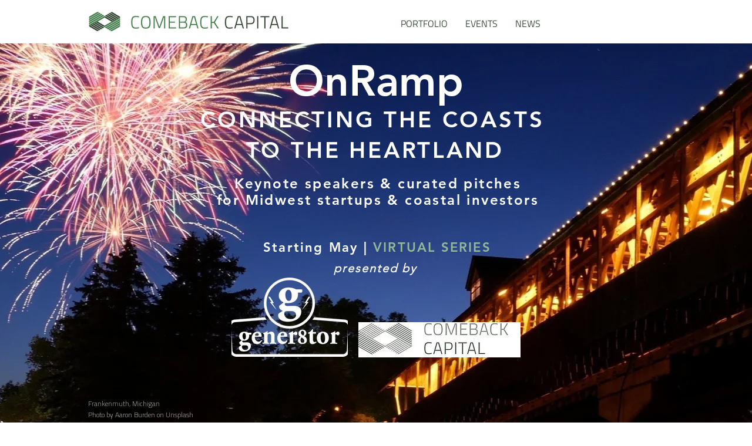

--- FILE ---
content_type: text/html; charset=UTF-8
request_url: https://www.comeback.vc/copy-of-summer-2021
body_size: 158121
content:
<!DOCTYPE html>
<html lang="en">
<head>
  
  <!-- SEO Tags -->
  <title>VIRTUAL EVENTS | Summer 2021 Comeback Capital</title>
  <meta name="description" content="Keynotes and curated pitches for coastal venture capital investors and Midwest startups"/>
  <link rel="canonical" href="https://www.comeback.vc/copy-of-summer-2021"/>
  <meta property="og:title" content="VIRTUAL EVENTS | Summer 2021 Comeback Capital"/>
  <meta property="og:description" content="Keynotes and curated pitches for coastal venture capital investors and Midwest startups"/>
  <meta property="og:image" content="https://static.wixstatic.com/media/95a97e_2c60f4cb75ab4f85a99f6a5742f5d573%7Emv2.png/v1/fit/w_2500,h_1330,al_c/95a97e_2c60f4cb75ab4f85a99f6a5742f5d573%7Emv2.png"/>
  <meta property="og:image:width" content="2500"/>
  <meta property="og:image:height" content="1330"/>
  <meta property="og:url" content="https://www.comeback.vc/copy-of-summer-2021"/>
  <meta property="og:site_name" content="Comeback Capital"/>
  <meta property="og:type" content="website"/>
  <meta name="keywords" content="comeback capital, pre-seed, seed, start-ups, angel investor, corporate venture capital, Midwest, venture capital, VC, micro VC"/>
  <meta name="google-site-verification" content="n70moFqUX2_qRy8HRxlEyNq1Rd2XcHDWFZttqaN2sY4"/>
  <meta name="twitter:card" content="summary_large_image"/>
  <meta name="twitter:title" content="VIRTUAL EVENTS | Summer 2021 Comeback Capital"/>
  <meta name="twitter:description" content="Keynotes and curated pitches for coastal venture capital investors and Midwest startups"/>
  <meta name="twitter:image" content="https://static.wixstatic.com/media/95a97e_2c60f4cb75ab4f85a99f6a5742f5d573%7Emv2.png/v1/fit/w_2500,h_1330,al_c/95a97e_2c60f4cb75ab4f85a99f6a5742f5d573%7Emv2.png"/>

  
  <meta charset='utf-8'>
  <meta name="viewport" content="width=device-width, initial-scale=1" id="wixDesktopViewport" />
  <meta http-equiv="X-UA-Compatible" content="IE=edge">
  <meta name="generator" content="Wix.com Website Builder"/>

  <link rel="icon" sizes="192x192" href="https://static.wixstatic.com/media/95a97e_7d3e9b872c8a452d9ea292ef13ef3a91%7Emv2.png/v1/fill/w_192%2Ch_192%2Clg_1%2Cusm_0.66_1.00_0.01/95a97e_7d3e9b872c8a452d9ea292ef13ef3a91%7Emv2.png" type="image/png"/>
  <link rel="shortcut icon" href="https://static.wixstatic.com/media/95a97e_7d3e9b872c8a452d9ea292ef13ef3a91%7Emv2.png/v1/fill/w_192%2Ch_192%2Clg_1%2Cusm_0.66_1.00_0.01/95a97e_7d3e9b872c8a452d9ea292ef13ef3a91%7Emv2.png" type="image/png"/>
  <link rel="apple-touch-icon" href="https://static.wixstatic.com/media/95a97e_7d3e9b872c8a452d9ea292ef13ef3a91%7Emv2.png/v1/fill/w_180%2Ch_180%2Clg_1%2Cusm_0.66_1.00_0.01/95a97e_7d3e9b872c8a452d9ea292ef13ef3a91%7Emv2.png" type="image/png"/>

  <!-- Safari Pinned Tab Icon -->
  <!-- <link rel="mask-icon" href="https://static.wixstatic.com/media/95a97e_7d3e9b872c8a452d9ea292ef13ef3a91%7Emv2.png/v1/fill/w_192%2Ch_192%2Clg_1%2Cusm_0.66_1.00_0.01/95a97e_7d3e9b872c8a452d9ea292ef13ef3a91%7Emv2.png"> -->

  <!-- Original trials -->
  


  <!-- Segmenter Polyfill -->
  <script>
    if (!window.Intl || !window.Intl.Segmenter) {
      (function() {
        var script = document.createElement('script');
        script.src = 'https://static.parastorage.com/unpkg/@formatjs/intl-segmenter@11.7.10/polyfill.iife.js';
        document.head.appendChild(script);
      })();
    }
  </script>

  <!-- Legacy Polyfills -->
  <script nomodule="" src="https://static.parastorage.com/unpkg/core-js-bundle@3.2.1/minified.js"></script>
  <script nomodule="" src="https://static.parastorage.com/unpkg/focus-within-polyfill@5.0.9/dist/focus-within-polyfill.js"></script>

  <!-- Performance API Polyfills -->
  <script>
  (function () {
    var noop = function noop() {};
    if ("performance" in window === false) {
      window.performance = {};
    }
    window.performance.mark = performance.mark || noop;
    window.performance.measure = performance.measure || noop;
    if ("now" in window.performance === false) {
      var nowOffset = Date.now();
      if (performance.timing && performance.timing.navigationStart) {
        nowOffset = performance.timing.navigationStart;
      }
      window.performance.now = function now() {
        return Date.now() - nowOffset;
      };
    }
  })();
  </script>

  <!-- Globals Definitions -->
  <script>
    (function () {
      var now = Date.now()
      window.initialTimestamps = {
        initialTimestamp: now,
        initialRequestTimestamp: Math.round(performance.timeOrigin ? performance.timeOrigin : now - performance.now())
      }

      window.thunderboltTag = "libs-releases-GA-local"
      window.thunderboltVersion = "1.16588.0"
    })();
  </script>

  <!-- Essential Viewer Model -->
  <script type="application/json" id="wix-essential-viewer-model">{"fleetConfig":{"fleetName":"thunderbolt-seo-renderer","type":"GA","code":0},"mode":{"qa":false,"enableTestApi":false,"debug":false,"ssrIndicator":false,"ssrOnly":false,"siteAssetsFallback":"enable","versionIndicator":false},"componentsLibrariesTopology":[{"artifactId":"editor-elements","namespace":"wixui","url":"https:\/\/static.parastorage.com\/services\/editor-elements\/1.14741.0"},{"artifactId":"editor-elements","namespace":"dsgnsys","url":"https:\/\/static.parastorage.com\/services\/editor-elements\/1.14741.0"}],"siteFeaturesConfigs":{"sessionManager":{"isRunningInDifferentSiteContext":false}},"language":{"userLanguage":"en"},"siteAssets":{"clientTopology":{"mediaRootUrl":"https:\/\/static.wixstatic.com","staticMediaUrl":"https:\/\/static.wixstatic.com\/media","moduleRepoUrl":"https:\/\/static.parastorage.com\/unpkg","fileRepoUrl":"https:\/\/static.parastorage.com\/services","viewerAppsUrl":"https:\/\/viewer-apps.parastorage.com","viewerAssetsUrl":"https:\/\/viewer-assets.parastorage.com","siteAssetsUrl":"https:\/\/siteassets.parastorage.com","pageJsonServerUrls":["https:\/\/pages.parastorage.com","https:\/\/staticorigin.wixstatic.com","https:\/\/www.comeback.vc","https:\/\/fallback.wix.com\/wix-html-editor-pages-webapp\/page"],"pathOfTBModulesInFileRepoForFallback":"wix-thunderbolt\/dist\/"}},"siteFeatures":["appMonitoring","assetsLoader","builderContextProviders","builderModuleLoader","businessLogger","captcha","clickHandlerRegistrar","commonConfig","componentsLoader","componentsRegistry","consentPolicy","cyclicTabbing","domSelectors","dynamicPages","environmentWixCodeSdk","environment","locationWixCodeSdk","mpaNavigation","navigationManager","navigationPhases","ooi","pages","panorama","protectedPages","renderer","reporter","routerFetch","router","scrollRestoration","seoWixCodeSdk","seo","sessionManager","siteMembersWixCodeSdk","siteMembers","siteScrollBlocker","siteWixCodeSdk","speculationRules","ssrCache","stores","structureApi","thunderboltInitializer","tpaCommons","translations","usedPlatformApis","warmupData","windowMessageRegistrar","windowWixCodeSdk","wixCustomElementComponent","wixEmbedsApi","componentsReact","platform"],"site":{"externalBaseUrl":"https:\/\/www.comeback.vc","isSEO":true},"media":{"staticMediaUrl":"https:\/\/static.wixstatic.com\/media","mediaRootUrl":"https:\/\/static.wixstatic.com\/","staticVideoUrl":"https:\/\/video.wixstatic.com\/"},"requestUrl":"https:\/\/www.comeback.vc\/copy-of-summer-2021","rollout":{"siteAssetsVersionsRollout":false,"isDACRollout":0,"isTBRollout":false},"commonConfig":{"brand":"wix","host":"VIEWER","bsi":"","consentPolicy":{},"consentPolicyHeader":{},"siteRevision":"4","branchId":"bfabc20c-d462-47c6-9f27-9d6da10efa9a","renderingFlow":"NONE","language":"en","locale":"en-us"},"interactionSampleRatio":0.01,"dynamicModelUrl":"https:\/\/www.comeback.vc\/_api\/v2\/dynamicmodel","accessTokensUrl":"https:\/\/www.comeback.vc\/_api\/v1\/access-tokens","isExcludedFromSecurityExperiments":false,"experiments":{"specs.thunderbolt.hardenFetchAndXHR":true,"specs.thunderbolt.securityExperiments":true}}</script>
  <script>window.viewerModel = JSON.parse(document.getElementById('wix-essential-viewer-model').textContent)</script>

  <script>
    window.commonConfig = viewerModel.commonConfig
  </script>

  
  <!-- BEGIN handleAccessTokens bundle -->

  <script data-url="https://static.parastorage.com/services/wix-thunderbolt/dist/handleAccessTokens.inline.4f2f9a53.bundle.min.js">(()=>{"use strict";function e(e){let{context:o,property:r,value:n,enumerable:i=!0}=e,c=e.get,l=e.set;if(!r||void 0===n&&!c&&!l)return new Error("property and value are required");let a=o||globalThis,s=a?.[r],u={};if(void 0!==n)u.value=n;else{if(c){let e=t(c);e&&(u.get=e)}if(l){let e=t(l);e&&(u.set=e)}}let p={...u,enumerable:i||!1,configurable:!1};void 0!==n&&(p.writable=!1);try{Object.defineProperty(a,r,p)}catch(e){return e instanceof TypeError?s:e}return s}function t(e,t){return"function"==typeof e?e:!0===e?.async&&"function"==typeof e.func?t?async function(t){return e.func(t)}:async function(){return e.func()}:"function"==typeof e?.func?e.func:void 0}try{e({property:"strictDefine",value:e})}catch{}try{e({property:"defineStrictObject",value:r})}catch{}try{e({property:"defineStrictMethod",value:n})}catch{}var o=["toString","toLocaleString","valueOf","constructor","prototype"];function r(t){let{context:n,property:c,propertiesToExclude:l=[],skipPrototype:a=!1,hardenPrototypePropertiesToExclude:s=[]}=t;if(!c)return new Error("property is required");let u=(n||globalThis)[c],p={},f=i(n,c);u&&("object"==typeof u||"function"==typeof u)&&Reflect.ownKeys(u).forEach(t=>{if(!l.includes(t)&&!o.includes(t)){let o=i(u,t);if(o&&(o.writable||o.configurable)){let{value:r,get:n,set:i,enumerable:c=!1}=o,l={};void 0!==r?l.value=r:n?l.get=n:i&&(l.set=i);try{let o=e({context:u,property:t,...l,enumerable:c});p[t]=o}catch(e){if(!(e instanceof TypeError))throw e;try{p[t]=o.value||o.get||o.set}catch{}}}}});let d={originalObject:u,originalProperties:p};if(!a&&void 0!==u?.prototype){let e=r({context:u,property:"prototype",propertiesToExclude:s,skipPrototype:!0});e instanceof Error||(d.originalPrototype=e?.originalObject,d.originalPrototypeProperties=e?.originalProperties)}return e({context:n,property:c,value:u,enumerable:f?.enumerable}),d}function n(t,o){let r=(o||globalThis)[t],n=i(o||globalThis,t);return r&&n&&(n.writable||n.configurable)?(Object.freeze(r),e({context:globalThis,property:t,value:r})):r}function i(e,t){if(e&&t)try{return Reflect.getOwnPropertyDescriptor(e,t)}catch{return}}function c(e){if("string"!=typeof e)return e;try{return decodeURIComponent(e).toLowerCase().trim()}catch{return e.toLowerCase().trim()}}function l(e,t){let o="";if("string"==typeof e)o=e.split("=")[0]?.trim()||"";else{if(!e||"string"!=typeof e.name)return!1;o=e.name}return t.has(c(o)||"")}function a(e,t){let o;return o="string"==typeof e?e.split(";").map(e=>e.trim()).filter(e=>e.length>0):e||[],o.filter(e=>!l(e,t))}var s=null;function u(){return null===s&&(s=typeof Document>"u"?void 0:Object.getOwnPropertyDescriptor(Document.prototype,"cookie")),s}function p(t,o){if(!globalThis?.cookieStore)return;let r=globalThis.cookieStore.get.bind(globalThis.cookieStore),n=globalThis.cookieStore.getAll.bind(globalThis.cookieStore),i=globalThis.cookieStore.set.bind(globalThis.cookieStore),c=globalThis.cookieStore.delete.bind(globalThis.cookieStore);return e({context:globalThis.CookieStore.prototype,property:"get",value:async function(e){return l(("string"==typeof e?e:e.name)||"",t)?null:r.call(this,e)},enumerable:!0}),e({context:globalThis.CookieStore.prototype,property:"getAll",value:async function(){return a(await n.apply(this,Array.from(arguments)),t)},enumerable:!0}),e({context:globalThis.CookieStore.prototype,property:"set",value:async function(){let e=Array.from(arguments);if(!l(1===e.length?e[0].name:e[0],t))return i.apply(this,e);o&&console.warn(o)},enumerable:!0}),e({context:globalThis.CookieStore.prototype,property:"delete",value:async function(){let e=Array.from(arguments);if(!l(1===e.length?e[0].name:e[0],t))return c.apply(this,e)},enumerable:!0}),e({context:globalThis.cookieStore,property:"prototype",value:globalThis.CookieStore.prototype,enumerable:!1}),e({context:globalThis,property:"cookieStore",value:globalThis.cookieStore,enumerable:!0}),{get:r,getAll:n,set:i,delete:c}}var f=["TextEncoder","TextDecoder","XMLHttpRequestEventTarget","EventTarget","URL","JSON","Reflect","Object","Array","Map","Set","WeakMap","WeakSet","Promise","Symbol","Error"],d=["addEventListener","removeEventListener","dispatchEvent","encodeURI","encodeURIComponent","decodeURI","decodeURIComponent"];const y=(e,t)=>{try{const o=t?t.get.call(document):document.cookie;return o.split(";").map(e=>e.trim()).filter(t=>t?.startsWith(e))[0]?.split("=")[1]}catch(e){return""}},g=(e="",t="",o="/")=>`${e}=; ${t?`domain=${t};`:""} max-age=0; path=${o}; expires=Thu, 01 Jan 1970 00:00:01 GMT`;function m(){(function(){if("undefined"!=typeof window){const e=performance.getEntriesByType("navigation")[0];return"back_forward"===(e?.type||"")}return!1})()&&function(){const{counter:e}=function(){const e=b("getItem");if(e){const[t,o]=e.split("-"),r=o?parseInt(o,10):0;if(r>=3){const e=t?Number(t):0;if(Date.now()-e>6e4)return{counter:0}}return{counter:r}}return{counter:0}}();e<3?(!function(e=1){b("setItem",`${Date.now()}-${e}`)}(e+1),window.location.reload()):console.error("ATS: Max reload attempts reached")}()}function b(e,t){try{return sessionStorage[e]("reload",t||"")}catch(e){console.error("ATS: Error calling sessionStorage:",e)}}const h="client-session-bind",v="sec-fetch-unsupported",{experiments:w}=window.viewerModel,T=[h,"client-binding",v,"svSession","smSession","server-session-bind","wixSession2","wixSession3"].map(e=>e.toLowerCase()),{cookie:S}=function(t,o){let r=new Set(t);return e({context:document,property:"cookie",set:{func:e=>function(e,t,o,r){let n=u(),i=c(t.split(";")[0]||"")||"";[...o].every(e=>!i.startsWith(e.toLowerCase()))&&n?.set?n.set.call(e,t):r&&console.warn(r)}(document,e,r,o)},get:{func:()=>function(e,t){let o=u();if(!o?.get)throw new Error("Cookie descriptor or getter not available");return a(o.get.call(e),t).join("; ")}(document,r)},enumerable:!0}),{cookieStore:p(r,o),cookie:u()}}(T),k="tbReady",x="security_overrideGlobals",{experiments:E,siteFeaturesConfigs:C,accessTokensUrl:P}=window.viewerModel,R=P,M={},O=(()=>{const e=y(h,S);if(w["specs.thunderbolt.browserCacheReload"]){y(v,S)||e?b("removeItem"):m()}return(()=>{const e=g(h),t=g(h,location.hostname);S.set.call(document,e),S.set.call(document,t)})(),e})();O&&(M["client-binding"]=O);const D=fetch;addEventListener(k,function e(t){const{logger:o}=t.detail;try{window.tb.init({fetch:D,fetchHeaders:M})}catch(e){const t=new Error("TB003");o.meter(`${x}_${t.message}`,{paramsOverrides:{errorType:x,eventString:t.message}}),window?.viewerModel?.mode.debug&&console.error(e)}finally{removeEventListener(k,e)}}),E["specs.thunderbolt.hardenFetchAndXHR"]||(window.fetchDynamicModel=()=>C.sessionManager.isRunningInDifferentSiteContext?Promise.resolve({}):fetch(R,{credentials:"same-origin",headers:M}).then(function(e){if(!e.ok)throw new Error(`[${e.status}]${e.statusText}`);return e.json()}),window.dynamicModelPromise=window.fetchDynamicModel())})();
//# sourceMappingURL=https://static.parastorage.com/services/wix-thunderbolt/dist/handleAccessTokens.inline.4f2f9a53.bundle.min.js.map</script>

<!-- END handleAccessTokens bundle -->

<!-- BEGIN overrideGlobals bundle -->

<script data-url="https://static.parastorage.com/services/wix-thunderbolt/dist/overrideGlobals.inline.ec13bfcf.bundle.min.js">(()=>{"use strict";function e(e){let{context:r,property:o,value:n,enumerable:i=!0}=e,c=e.get,a=e.set;if(!o||void 0===n&&!c&&!a)return new Error("property and value are required");let l=r||globalThis,u=l?.[o],s={};if(void 0!==n)s.value=n;else{if(c){let e=t(c);e&&(s.get=e)}if(a){let e=t(a);e&&(s.set=e)}}let p={...s,enumerable:i||!1,configurable:!1};void 0!==n&&(p.writable=!1);try{Object.defineProperty(l,o,p)}catch(e){return e instanceof TypeError?u:e}return u}function t(e,t){return"function"==typeof e?e:!0===e?.async&&"function"==typeof e.func?t?async function(t){return e.func(t)}:async function(){return e.func()}:"function"==typeof e?.func?e.func:void 0}try{e({property:"strictDefine",value:e})}catch{}try{e({property:"defineStrictObject",value:o})}catch{}try{e({property:"defineStrictMethod",value:n})}catch{}var r=["toString","toLocaleString","valueOf","constructor","prototype"];function o(t){let{context:n,property:c,propertiesToExclude:a=[],skipPrototype:l=!1,hardenPrototypePropertiesToExclude:u=[]}=t;if(!c)return new Error("property is required");let s=(n||globalThis)[c],p={},f=i(n,c);s&&("object"==typeof s||"function"==typeof s)&&Reflect.ownKeys(s).forEach(t=>{if(!a.includes(t)&&!r.includes(t)){let r=i(s,t);if(r&&(r.writable||r.configurable)){let{value:o,get:n,set:i,enumerable:c=!1}=r,a={};void 0!==o?a.value=o:n?a.get=n:i&&(a.set=i);try{let r=e({context:s,property:t,...a,enumerable:c});p[t]=r}catch(e){if(!(e instanceof TypeError))throw e;try{p[t]=r.value||r.get||r.set}catch{}}}}});let d={originalObject:s,originalProperties:p};if(!l&&void 0!==s?.prototype){let e=o({context:s,property:"prototype",propertiesToExclude:u,skipPrototype:!0});e instanceof Error||(d.originalPrototype=e?.originalObject,d.originalPrototypeProperties=e?.originalProperties)}return e({context:n,property:c,value:s,enumerable:f?.enumerable}),d}function n(t,r){let o=(r||globalThis)[t],n=i(r||globalThis,t);return o&&n&&(n.writable||n.configurable)?(Object.freeze(o),e({context:globalThis,property:t,value:o})):o}function i(e,t){if(e&&t)try{return Reflect.getOwnPropertyDescriptor(e,t)}catch{return}}function c(e){if("string"!=typeof e)return e;try{return decodeURIComponent(e).toLowerCase().trim()}catch{return e.toLowerCase().trim()}}function a(e,t){return e instanceof Headers?e.forEach((r,o)=>{l(o,t)||e.delete(o)}):Object.keys(e).forEach(r=>{l(r,t)||delete e[r]}),e}function l(e,t){return!t.has(c(e)||"")}function u(e,t){let r=!0,o=function(e){let t,r;if(globalThis.Request&&e instanceof Request)t=e.url;else{if("function"!=typeof e?.toString)throw new Error("Unsupported type for url");t=e.toString()}try{return new URL(t).pathname}catch{return r=t.replace(/#.+/gi,"").split("?").shift(),r.startsWith("/")?r:`/${r}`}}(e),n=c(o);return n&&t.some(e=>n.includes(e))&&(r=!1),r}function s(t,r,o){let n=fetch,i=XMLHttpRequest,c=new Set(r);function s(){let e=new i,r=e.open,n=e.setRequestHeader;return e.open=function(){let n=Array.from(arguments),i=n[1];if(n.length<2||u(i,t))return r.apply(e,n);throw new Error(o||`Request not allowed for path ${i}`)},e.setRequestHeader=function(t,r){l(decodeURIComponent(t),c)&&n.call(e,t,r)},e}return e({property:"fetch",value:function(){let e=function(e,t){return globalThis.Request&&e[0]instanceof Request&&e[0]?.headers?a(e[0].headers,t):e[1]?.headers&&a(e[1].headers,t),e}(arguments,c);return u(arguments[0],t)?n.apply(globalThis,Array.from(e)):new Promise((e,t)=>{t(new Error(o||`Request not allowed for path ${arguments[0]}`))})},enumerable:!0}),e({property:"XMLHttpRequest",value:s,enumerable:!0}),Object.keys(i).forEach(e=>{s[e]=i[e]}),{fetch:n,XMLHttpRequest:i}}var p=["TextEncoder","TextDecoder","XMLHttpRequestEventTarget","EventTarget","URL","JSON","Reflect","Object","Array","Map","Set","WeakMap","WeakSet","Promise","Symbol","Error"],f=["addEventListener","removeEventListener","dispatchEvent","encodeURI","encodeURIComponent","decodeURI","decodeURIComponent"];const d=function(){let t=globalThis.open,r=document.open;function o(e,r,o){let n="string"!=typeof e,i=t.call(window,e,r,o);return n||e&&function(e){return e.startsWith("//")&&/(?:[a-z0-9](?:[a-z0-9-]{0,61}[a-z0-9])?\.)+[a-z0-9][a-z0-9-]{0,61}[a-z0-9]/g.test(`${location.protocol}:${e}`)&&(e=`${location.protocol}${e}`),!e.startsWith("http")||new URL(e).hostname===location.hostname}(e)?{}:i}return e({property:"open",value:o,context:globalThis,enumerable:!0}),e({property:"open",value:function(e,t,n){return e?o(e,t,n):r.call(document,e||"",t||"",n||"")},context:document,enumerable:!0}),{open:t,documentOpen:r}},y=function(){let t=document.createElement,r=Element.prototype.setAttribute,o=Element.prototype.setAttributeNS;return e({property:"createElement",context:document,value:function(n,i){let a=t.call(document,n,i);if("iframe"===c(n)){e({property:"srcdoc",context:a,get:()=>"",set:()=>{console.warn("`srcdoc` is not allowed in iframe elements.")}});let t=function(e,t){"srcdoc"!==e.toLowerCase()?r.call(a,e,t):console.warn("`srcdoc` attribute is not allowed to be set.")},n=function(e,t,r){"srcdoc"!==t.toLowerCase()?o.call(a,e,t,r):console.warn("`srcdoc` attribute is not allowed to be set.")};a.setAttribute=t,a.setAttributeNS=n}return a},enumerable:!0}),{createElement:t,setAttribute:r,setAttributeNS:o}},m=["client-binding"],b=["/_api/v1/access-tokens","/_api/v2/dynamicmodel","/_api/one-app-session-web/v3/businesses"],h=function(){let t=setTimeout,r=setInterval;return o("setTimeout",0,globalThis),o("setInterval",0,globalThis),{setTimeout:t,setInterval:r};function o(t,r,o){let n=o||globalThis,i=n[t];if(!i||"function"!=typeof i)throw new Error(`Function ${t} not found or is not a function`);e({property:t,value:function(){let e=Array.from(arguments);if("string"!=typeof e[r])return i.apply(n,e);console.warn(`Calling ${t} with a String Argument at index ${r} is not allowed`)},context:o,enumerable:!0})}},v=function(){if(navigator&&"serviceWorker"in navigator){let t=navigator.serviceWorker.register;return e({context:navigator.serviceWorker,property:"register",value:function(){console.log("Service worker registration is not allowed")},enumerable:!0}),{register:t}}return{}};performance.mark("overrideGlobals started");const{isExcludedFromSecurityExperiments:g,experiments:w}=window.viewerModel,E=!g&&w["specs.thunderbolt.securityExperiments"];try{d(),E&&y(),w["specs.thunderbolt.hardenFetchAndXHR"]&&E&&s(b,m),v(),(e=>{let t=[],r=[];r=r.concat(["TextEncoder","TextDecoder"]),e&&(r=r.concat(["XMLHttpRequestEventTarget","EventTarget"])),r=r.concat(["URL","JSON"]),e&&(t=t.concat(["addEventListener","removeEventListener"])),t=t.concat(["encodeURI","encodeURIComponent","decodeURI","decodeURIComponent"]),r=r.concat(["String","Number"]),e&&r.push("Object"),r=r.concat(["Reflect"]),t.forEach(e=>{n(e),["addEventListener","removeEventListener"].includes(e)&&n(e,document)}),r.forEach(e=>{o({property:e})})})(E),E&&h()}catch(e){window?.viewerModel?.mode.debug&&console.error(e);const t=new Error("TB006");window.fedops?.reportError(t,"security_overrideGlobals"),window.Sentry?window.Sentry.captureException(t):globalThis.defineStrictProperty("sentryBuffer",[t],window,!1)}performance.mark("overrideGlobals ended")})();
//# sourceMappingURL=https://static.parastorage.com/services/wix-thunderbolt/dist/overrideGlobals.inline.ec13bfcf.bundle.min.js.map</script>

<!-- END overrideGlobals bundle -->


  
  <script>
    window.commonConfig = viewerModel.commonConfig

	
  </script>

  <!-- Initial CSS -->
  <style data-url="https://static.parastorage.com/services/wix-thunderbolt/dist/main.347af09f.min.css">@keyframes slide-horizontal-new{0%{transform:translateX(100%)}}@keyframes slide-horizontal-old{80%{opacity:1}to{opacity:0;transform:translateX(-100%)}}@keyframes slide-vertical-new{0%{transform:translateY(-100%)}}@keyframes slide-vertical-old{80%{opacity:1}to{opacity:0;transform:translateY(100%)}}@keyframes out-in-new{0%{opacity:0}}@keyframes out-in-old{to{opacity:0}}:root:active-view-transition{view-transition-name:none}::view-transition{pointer-events:none}:root:active-view-transition::view-transition-new(page-group),:root:active-view-transition::view-transition-old(page-group){animation-duration:.6s;cursor:wait;pointer-events:all}:root:active-view-transition-type(SlideHorizontal)::view-transition-old(page-group){animation:slide-horizontal-old .6s cubic-bezier(.83,0,.17,1) forwards;mix-blend-mode:normal}:root:active-view-transition-type(SlideHorizontal)::view-transition-new(page-group){animation:slide-horizontal-new .6s cubic-bezier(.83,0,.17,1) backwards;mix-blend-mode:normal}:root:active-view-transition-type(SlideVertical)::view-transition-old(page-group){animation:slide-vertical-old .6s cubic-bezier(.83,0,.17,1) forwards;mix-blend-mode:normal}:root:active-view-transition-type(SlideVertical)::view-transition-new(page-group){animation:slide-vertical-new .6s cubic-bezier(.83,0,.17,1) backwards;mix-blend-mode:normal}:root:active-view-transition-type(OutIn)::view-transition-old(page-group){animation:out-in-old .35s cubic-bezier(.22,1,.36,1) forwards}:root:active-view-transition-type(OutIn)::view-transition-new(page-group){animation:out-in-new .35s cubic-bezier(.64,0,.78,0) .35s backwards}@media(prefers-reduced-motion:reduce){::view-transition-group(*),::view-transition-new(*),::view-transition-old(*){animation:none!important}}body,html{background:transparent;border:0;margin:0;outline:0;padding:0;vertical-align:baseline}body{--scrollbar-width:0px;font-family:Arial,Helvetica,sans-serif;font-size:10px}body,html{height:100%}body{overflow-x:auto;overflow-y:scroll}body:not(.responsive) #site-root{min-width:var(--site-width);width:100%}body:not([data-js-loaded]) [data-hide-prejs]{visibility:hidden}interact-element{display:contents}#SITE_CONTAINER{position:relative}:root{--one-unit:1vw;--section-max-width:9999px;--spx-stopper-max:9999px;--spx-stopper-min:0px;--browser-zoom:1}@supports(-webkit-appearance:none) and (stroke-color:transparent){:root{--safari-sticky-fix:opacity;--experimental-safari-sticky-fix:translateZ(0)}}@supports(container-type:inline-size){:root{--one-unit:1cqw}}[id^=oldHoverBox-]{mix-blend-mode:plus-lighter;transition:opacity .5s ease,visibility .5s ease}[data-mesh-id$=inlineContent-gridContainer]:has(>[id^=oldHoverBox-]){isolation:isolate}</style>
<style data-url="https://static.parastorage.com/services/wix-thunderbolt/dist/main.renderer.9cb0985f.min.css">a,abbr,acronym,address,applet,b,big,blockquote,button,caption,center,cite,code,dd,del,dfn,div,dl,dt,em,fieldset,font,footer,form,h1,h2,h3,h4,h5,h6,header,i,iframe,img,ins,kbd,label,legend,li,nav,object,ol,p,pre,q,s,samp,section,small,span,strike,strong,sub,sup,table,tbody,td,tfoot,th,thead,title,tr,tt,u,ul,var{background:transparent;border:0;margin:0;outline:0;padding:0;vertical-align:baseline}input,select,textarea{box-sizing:border-box;font-family:Helvetica,Arial,sans-serif}ol,ul{list-style:none}blockquote,q{quotes:none}ins{text-decoration:none}del{text-decoration:line-through}table{border-collapse:collapse;border-spacing:0}a{cursor:pointer;text-decoration:none}.testStyles{overflow-y:hidden}.reset-button{-webkit-appearance:none;background:none;border:0;color:inherit;font:inherit;line-height:normal;outline:0;overflow:visible;padding:0;-webkit-user-select:none;-moz-user-select:none;-ms-user-select:none}:focus{outline:none}body.device-mobile-optimized:not(.disable-site-overflow){overflow-x:hidden;overflow-y:scroll}body.device-mobile-optimized:not(.responsive) #SITE_CONTAINER{margin-left:auto;margin-right:auto;overflow-x:visible;position:relative;width:320px}body.device-mobile-optimized:not(.responsive):not(.blockSiteScrolling) #SITE_CONTAINER{margin-top:0}body.device-mobile-optimized>*{max-width:100%!important}body.device-mobile-optimized #site-root{overflow-x:hidden;overflow-y:hidden}@supports(overflow:clip){body.device-mobile-optimized #site-root{overflow-x:clip;overflow-y:clip}}body.device-mobile-non-optimized #SITE_CONTAINER #site-root{overflow-x:clip;overflow-y:clip}body.device-mobile-non-optimized.fullScreenMode{background-color:#5f6360}body.device-mobile-non-optimized.fullScreenMode #MOBILE_ACTIONS_MENU,body.device-mobile-non-optimized.fullScreenMode #SITE_BACKGROUND,body.device-mobile-non-optimized.fullScreenMode #site-root,body.fullScreenMode #WIX_ADS{visibility:hidden}body.fullScreenMode{overflow-x:hidden!important;overflow-y:hidden!important}body.fullScreenMode.device-mobile-optimized #TINY_MENU{opacity:0;pointer-events:none}body.fullScreenMode-scrollable.device-mobile-optimized{overflow-x:hidden!important;overflow-y:auto!important}body.fullScreenMode-scrollable.device-mobile-optimized #masterPage,body.fullScreenMode-scrollable.device-mobile-optimized #site-root{overflow-x:hidden!important;overflow-y:hidden!important}body.fullScreenMode-scrollable.device-mobile-optimized #SITE_BACKGROUND,body.fullScreenMode-scrollable.device-mobile-optimized #masterPage{height:auto!important}body.fullScreenMode-scrollable.device-mobile-optimized #masterPage.mesh-layout{height:0!important}body.blockSiteScrolling,body.siteScrollingBlocked{position:fixed;width:100%}body.blockSiteScrolling #SITE_CONTAINER{margin-top:calc(var(--blocked-site-scroll-margin-top)*-1)}#site-root{margin:0 auto;min-height:100%;position:relative;top:var(--wix-ads-height)}#site-root img:not([src]){visibility:hidden}#site-root svg img:not([src]){visibility:visible}.auto-generated-link{color:inherit}#SCROLL_TO_BOTTOM,#SCROLL_TO_TOP{height:0}.has-click-trigger{cursor:pointer}.fullScreenOverlay{bottom:0;display:flex;justify-content:center;left:0;overflow-y:hidden;position:fixed;right:0;top:-60px;z-index:1005}.fullScreenOverlay>.fullScreenOverlayContent{bottom:0;left:0;margin:0 auto;overflow:hidden;position:absolute;right:0;top:60px;transform:translateZ(0)}[data-mesh-id$=centeredContent],[data-mesh-id$=form],[data-mesh-id$=inlineContent]{pointer-events:none;position:relative}[data-mesh-id$=-gridWrapper],[data-mesh-id$=-rotated-wrapper]{pointer-events:none}[data-mesh-id$=-gridContainer]>*,[data-mesh-id$=-rotated-wrapper]>*,[data-mesh-id$=inlineContent]>:not([data-mesh-id$=-gridContainer]){pointer-events:auto}.device-mobile-optimized #masterPage.mesh-layout #SOSP_CONTAINER_CUSTOM_ID{grid-area:2/1/3/2;-ms-grid-row:2;position:relative}#masterPage.mesh-layout{-ms-grid-rows:max-content max-content min-content max-content;-ms-grid-columns:100%;align-items:start;display:-ms-grid;display:grid;grid-template-columns:100%;grid-template-rows:max-content max-content min-content max-content;justify-content:stretch}#masterPage.mesh-layout #PAGES_CONTAINER,#masterPage.mesh-layout #SITE_FOOTER-placeholder,#masterPage.mesh-layout #SITE_FOOTER_WRAPPER,#masterPage.mesh-layout #SITE_HEADER-placeholder,#masterPage.mesh-layout #SITE_HEADER_WRAPPER,#masterPage.mesh-layout #SOSP_CONTAINER_CUSTOM_ID[data-state~=mobileView],#masterPage.mesh-layout #soapAfterPagesContainer,#masterPage.mesh-layout #soapBeforePagesContainer{-ms-grid-row-align:start;-ms-grid-column-align:start;-ms-grid-column:1}#masterPage.mesh-layout #SITE_HEADER-placeholder,#masterPage.mesh-layout #SITE_HEADER_WRAPPER{grid-area:1/1/2/2;-ms-grid-row:1}#masterPage.mesh-layout #PAGES_CONTAINER,#masterPage.mesh-layout #soapAfterPagesContainer,#masterPage.mesh-layout #soapBeforePagesContainer{grid-area:3/1/4/2;-ms-grid-row:3}#masterPage.mesh-layout #soapAfterPagesContainer,#masterPage.mesh-layout #soapBeforePagesContainer{width:100%}#masterPage.mesh-layout #PAGES_CONTAINER{align-self:stretch}#masterPage.mesh-layout main#PAGES_CONTAINER{display:block}#masterPage.mesh-layout #SITE_FOOTER-placeholder,#masterPage.mesh-layout #SITE_FOOTER_WRAPPER{grid-area:4/1/5/2;-ms-grid-row:4}#masterPage.mesh-layout #SITE_PAGES,#masterPage.mesh-layout [data-mesh-id=PAGES_CONTAINERcenteredContent],#masterPage.mesh-layout [data-mesh-id=PAGES_CONTAINERinlineContent]{height:100%}#masterPage.mesh-layout.desktop>*{width:100%}#masterPage.mesh-layout #PAGES_CONTAINER,#masterPage.mesh-layout #SITE_FOOTER,#masterPage.mesh-layout #SITE_FOOTER_WRAPPER,#masterPage.mesh-layout #SITE_HEADER,#masterPage.mesh-layout #SITE_HEADER_WRAPPER,#masterPage.mesh-layout #SITE_PAGES,#masterPage.mesh-layout #masterPageinlineContent{position:relative}#masterPage.mesh-layout #SITE_HEADER{grid-area:1/1/2/2}#masterPage.mesh-layout #SITE_FOOTER{grid-area:4/1/5/2}#masterPage.mesh-layout.overflow-x-clip #SITE_FOOTER,#masterPage.mesh-layout.overflow-x-clip #SITE_HEADER{overflow-x:clip}[data-z-counter]{z-index:0}[data-z-counter="0"]{z-index:auto}.wixSiteProperties{-webkit-font-smoothing:antialiased;-moz-osx-font-smoothing:grayscale}:root{--wst-button-color-fill-primary:rgb(var(--color_48));--wst-button-color-border-primary:rgb(var(--color_49));--wst-button-color-text-primary:rgb(var(--color_50));--wst-button-color-fill-primary-hover:rgb(var(--color_51));--wst-button-color-border-primary-hover:rgb(var(--color_52));--wst-button-color-text-primary-hover:rgb(var(--color_53));--wst-button-color-fill-primary-disabled:rgb(var(--color_54));--wst-button-color-border-primary-disabled:rgb(var(--color_55));--wst-button-color-text-primary-disabled:rgb(var(--color_56));--wst-button-color-fill-secondary:rgb(var(--color_57));--wst-button-color-border-secondary:rgb(var(--color_58));--wst-button-color-text-secondary:rgb(var(--color_59));--wst-button-color-fill-secondary-hover:rgb(var(--color_60));--wst-button-color-border-secondary-hover:rgb(var(--color_61));--wst-button-color-text-secondary-hover:rgb(var(--color_62));--wst-button-color-fill-secondary-disabled:rgb(var(--color_63));--wst-button-color-border-secondary-disabled:rgb(var(--color_64));--wst-button-color-text-secondary-disabled:rgb(var(--color_65));--wst-color-fill-base-1:rgb(var(--color_36));--wst-color-fill-base-2:rgb(var(--color_37));--wst-color-fill-base-shade-1:rgb(var(--color_38));--wst-color-fill-base-shade-2:rgb(var(--color_39));--wst-color-fill-base-shade-3:rgb(var(--color_40));--wst-color-fill-accent-1:rgb(var(--color_41));--wst-color-fill-accent-2:rgb(var(--color_42));--wst-color-fill-accent-3:rgb(var(--color_43));--wst-color-fill-accent-4:rgb(var(--color_44));--wst-color-fill-background-primary:rgb(var(--color_11));--wst-color-fill-background-secondary:rgb(var(--color_12));--wst-color-text-primary:rgb(var(--color_15));--wst-color-text-secondary:rgb(var(--color_14));--wst-color-action:rgb(var(--color_18));--wst-color-disabled:rgb(var(--color_39));--wst-color-title:rgb(var(--color_45));--wst-color-subtitle:rgb(var(--color_46));--wst-color-line:rgb(var(--color_47));--wst-font-style-h2:var(--font_2);--wst-font-style-h3:var(--font_3);--wst-font-style-h4:var(--font_4);--wst-font-style-h5:var(--font_5);--wst-font-style-h6:var(--font_6);--wst-font-style-body-large:var(--font_7);--wst-font-style-body-medium:var(--font_8);--wst-font-style-body-small:var(--font_9);--wst-font-style-body-x-small:var(--font_10);--wst-color-custom-1:rgb(var(--color_13));--wst-color-custom-2:rgb(var(--color_16));--wst-color-custom-3:rgb(var(--color_17));--wst-color-custom-4:rgb(var(--color_19));--wst-color-custom-5:rgb(var(--color_20));--wst-color-custom-6:rgb(var(--color_21));--wst-color-custom-7:rgb(var(--color_22));--wst-color-custom-8:rgb(var(--color_23));--wst-color-custom-9:rgb(var(--color_24));--wst-color-custom-10:rgb(var(--color_25));--wst-color-custom-11:rgb(var(--color_26));--wst-color-custom-12:rgb(var(--color_27));--wst-color-custom-13:rgb(var(--color_28));--wst-color-custom-14:rgb(var(--color_29));--wst-color-custom-15:rgb(var(--color_30));--wst-color-custom-16:rgb(var(--color_31));--wst-color-custom-17:rgb(var(--color_32));--wst-color-custom-18:rgb(var(--color_33));--wst-color-custom-19:rgb(var(--color_34));--wst-color-custom-20:rgb(var(--color_35))}.wix-presets-wrapper{display:contents}</style>

  <meta name="format-detection" content="telephone=no">
  <meta name="skype_toolbar" content="skype_toolbar_parser_compatible">
  
  

  

  

  <!-- head performance data start -->
  
  <!-- head performance data end -->
  

    


    
<style data-href="https://static.parastorage.com/services/editor-elements-library/dist/thunderbolt/rb_wixui.thunderbolt_bootstrap-classic.72e6a2a3.min.css">.PlZyDq{touch-action:manipulation}.uDW_Qe{align-items:center;box-sizing:border-box;display:flex;justify-content:var(--label-align);min-width:100%;text-align:initial;width:-moz-max-content;width:max-content}.uDW_Qe:before{max-width:var(--margin-start,0)}.uDW_Qe:after,.uDW_Qe:before{align-self:stretch;content:"";flex-grow:1}.uDW_Qe:after{max-width:var(--margin-end,0)}.FubTgk{height:100%}.FubTgk .uDW_Qe{border-radius:var(--corvid-border-radius,var(--rd,0));bottom:0;box-shadow:var(--shd,0 1px 4px rgba(0,0,0,.6));left:0;position:absolute;right:0;top:0;transition:var(--trans1,border-color .4s ease 0s,background-color .4s ease 0s)}.FubTgk .uDW_Qe:link,.FubTgk .uDW_Qe:visited{border-color:transparent}.FubTgk .l7_2fn{color:var(--corvid-color,rgb(var(--txt,var(--color_15,color_15))));font:var(--fnt,var(--font_5));margin:0;position:relative;transition:var(--trans2,color .4s ease 0s);white-space:nowrap}.FubTgk[aria-disabled=false] .uDW_Qe{background-color:var(--corvid-background-color,rgba(var(--bg,var(--color_17,color_17)),var(--alpha-bg,1)));border:solid var(--corvid-border-color,rgba(var(--brd,var(--color_15,color_15)),var(--alpha-brd,1))) var(--corvid-border-width,var(--brw,0));cursor:pointer!important}:host(.device-mobile-optimized) .FubTgk[aria-disabled=false]:active .uDW_Qe,body.device-mobile-optimized .FubTgk[aria-disabled=false]:active .uDW_Qe{background-color:var(--corvid-hover-background-color,rgba(var(--bgh,var(--color_18,color_18)),var(--alpha-bgh,1)));border-color:var(--corvid-hover-border-color,rgba(var(--brdh,var(--color_15,color_15)),var(--alpha-brdh,1)))}:host(.device-mobile-optimized) .FubTgk[aria-disabled=false]:active .l7_2fn,body.device-mobile-optimized .FubTgk[aria-disabled=false]:active .l7_2fn{color:var(--corvid-hover-color,rgb(var(--txth,var(--color_15,color_15))))}:host(:not(.device-mobile-optimized)) .FubTgk[aria-disabled=false]:hover .uDW_Qe,body:not(.device-mobile-optimized) .FubTgk[aria-disabled=false]:hover .uDW_Qe{background-color:var(--corvid-hover-background-color,rgba(var(--bgh,var(--color_18,color_18)),var(--alpha-bgh,1)));border-color:var(--corvid-hover-border-color,rgba(var(--brdh,var(--color_15,color_15)),var(--alpha-brdh,1)))}:host(:not(.device-mobile-optimized)) .FubTgk[aria-disabled=false]:hover .l7_2fn,body:not(.device-mobile-optimized) .FubTgk[aria-disabled=false]:hover .l7_2fn{color:var(--corvid-hover-color,rgb(var(--txth,var(--color_15,color_15))))}.FubTgk[aria-disabled=true] .uDW_Qe{background-color:var(--corvid-disabled-background-color,rgba(var(--bgd,204,204,204),var(--alpha-bgd,1)));border-color:var(--corvid-disabled-border-color,rgba(var(--brdd,204,204,204),var(--alpha-brdd,1)));border-style:solid;border-width:var(--corvid-border-width,var(--brw,0))}.FubTgk[aria-disabled=true] .l7_2fn{color:var(--corvid-disabled-color,rgb(var(--txtd,255,255,255)))}.uUxqWY{align-items:center;box-sizing:border-box;display:flex;justify-content:var(--label-align);min-width:100%;text-align:initial;width:-moz-max-content;width:max-content}.uUxqWY:before{max-width:var(--margin-start,0)}.uUxqWY:after,.uUxqWY:before{align-self:stretch;content:"";flex-grow:1}.uUxqWY:after{max-width:var(--margin-end,0)}.Vq4wYb[aria-disabled=false] .uUxqWY{cursor:pointer}:host(.device-mobile-optimized) .Vq4wYb[aria-disabled=false]:active .wJVzSK,body.device-mobile-optimized .Vq4wYb[aria-disabled=false]:active .wJVzSK{color:var(--corvid-hover-color,rgb(var(--txth,var(--color_15,color_15))));transition:var(--trans,color .4s ease 0s)}:host(:not(.device-mobile-optimized)) .Vq4wYb[aria-disabled=false]:hover .wJVzSK,body:not(.device-mobile-optimized) .Vq4wYb[aria-disabled=false]:hover .wJVzSK{color:var(--corvid-hover-color,rgb(var(--txth,var(--color_15,color_15))));transition:var(--trans,color .4s ease 0s)}.Vq4wYb .uUxqWY{bottom:0;left:0;position:absolute;right:0;top:0}.Vq4wYb .wJVzSK{color:var(--corvid-color,rgb(var(--txt,var(--color_15,color_15))));font:var(--fnt,var(--font_5));transition:var(--trans,color .4s ease 0s);white-space:nowrap}.Vq4wYb[aria-disabled=true] .wJVzSK{color:var(--corvid-disabled-color,rgb(var(--txtd,255,255,255)))}:host(:not(.device-mobile-optimized)) .CohWsy,body:not(.device-mobile-optimized) .CohWsy{display:flex}:host(:not(.device-mobile-optimized)) .V5AUxf,body:not(.device-mobile-optimized) .V5AUxf{-moz-column-gap:var(--margin);column-gap:var(--margin);direction:var(--direction);display:flex;margin:0 auto;position:relative;width:calc(100% - var(--padding)*2)}:host(:not(.device-mobile-optimized)) .V5AUxf>*,body:not(.device-mobile-optimized) .V5AUxf>*{direction:ltr;flex:var(--column-flex) 1 0%;left:0;margin-bottom:var(--padding);margin-top:var(--padding);min-width:0;position:relative;top:0}:host(.device-mobile-optimized) .V5AUxf,body.device-mobile-optimized .V5AUxf{display:block;padding-bottom:var(--padding-y);padding-left:var(--padding-x,0);padding-right:var(--padding-x,0);padding-top:var(--padding-y);position:relative}:host(.device-mobile-optimized) .V5AUxf>*,body.device-mobile-optimized .V5AUxf>*{margin-bottom:var(--margin);position:relative}:host(.device-mobile-optimized) .V5AUxf>:first-child,body.device-mobile-optimized .V5AUxf>:first-child{margin-top:var(--firstChildMarginTop,0)}:host(.device-mobile-optimized) .V5AUxf>:last-child,body.device-mobile-optimized .V5AUxf>:last-child{margin-bottom:var(--lastChildMarginBottom)}.LIhNy3{backface-visibility:hidden}.jhxvbR,.mtrorN{display:block;height:100%;width:100%}.jhxvbR img{max-width:var(--wix-img-max-width,100%)}.jhxvbR[data-animate-blur] img{filter:blur(9px);transition:filter .8s ease-in}.jhxvbR[data-animate-blur] img[data-load-done]{filter:none}.if7Vw2{height:100%;left:0;-webkit-mask-image:var(--mask-image,none);mask-image:var(--mask-image,none);-webkit-mask-position:var(--mask-position,0);mask-position:var(--mask-position,0);-webkit-mask-repeat:var(--mask-repeat,no-repeat);mask-repeat:var(--mask-repeat,no-repeat);-webkit-mask-size:var(--mask-size,100%);mask-size:var(--mask-size,100%);overflow:hidden;pointer-events:var(--fill-layer-background-media-pointer-events);position:absolute;top:0;width:100%}.if7Vw2.f0uTJH{clip:rect(0,auto,auto,0)}.if7Vw2 .i1tH8h{height:100%;position:absolute;top:0;width:100%}.if7Vw2 .DXi4PB{height:var(--fill-layer-image-height,100%);opacity:var(--fill-layer-image-opacity)}.if7Vw2 .DXi4PB img{height:100%;width:100%}@supports(-webkit-hyphens:none){.if7Vw2.f0uTJH{clip:auto;-webkit-clip-path:inset(0)}}.wG8dni{height:100%}.tcElKx{background-color:var(--bg-overlay-color);background-image:var(--bg-gradient);transition:var(--inherit-transition)}.ImALHf,.Ybjs9b{opacity:var(--fill-layer-video-opacity)}.UWmm3w{bottom:var(--media-padding-bottom);height:var(--media-padding-height);position:absolute;top:var(--media-padding-top);width:100%}.Yjj1af{transform:scale(var(--scale,1));transition:var(--transform-duration,transform 0s)}.ImALHf{height:100%;position:relative;width:100%}.KCM6zk{opacity:var(--fill-layer-video-opacity,var(--fill-layer-image-opacity,1))}.KCM6zk .DXi4PB,.KCM6zk .ImALHf,.KCM6zk .Ybjs9b{opacity:1}._uqPqy{clip-path:var(--fill-layer-clip)}._uqPqy,.eKyYhK{position:absolute;top:0}._uqPqy,.eKyYhK,.x0mqQS img{height:100%;width:100%}.pnCr6P{opacity:0}.blf7sp,.pnCr6P{position:absolute;top:0}.blf7sp{height:0;left:0;overflow:hidden;width:0}.rWP3Gv{left:0;pointer-events:var(--fill-layer-background-media-pointer-events);position:var(--fill-layer-background-media-position)}.Tr4n3d,.rWP3Gv,.wRqk6s{height:100%;top:0;width:100%}.wRqk6s{position:absolute}.Tr4n3d{background-color:var(--fill-layer-background-overlay-color);opacity:var(--fill-layer-background-overlay-blend-opacity-fallback,1);position:var(--fill-layer-background-overlay-position);transform:var(--fill-layer-background-overlay-transform)}@supports(mix-blend-mode:overlay){.Tr4n3d{mix-blend-mode:var(--fill-layer-background-overlay-blend-mode);opacity:var(--fill-layer-background-overlay-blend-opacity,1)}}.VXAmO2{--divider-pin-height__:min(1,calc(var(--divider-layers-pin-factor__) + 1));--divider-pin-layer-height__:var( --divider-layers-pin-factor__ );--divider-pin-border__:min(1,calc(var(--divider-layers-pin-factor__) / -1 + 1));height:calc(var(--divider-height__) + var(--divider-pin-height__)*var(--divider-layers-size__)*var(--divider-layers-y__))}.VXAmO2,.VXAmO2 .dy3w_9{left:0;position:absolute;width:100%}.VXAmO2 .dy3w_9{--divider-layer-i__:var(--divider-layer-i,0);background-position:left calc(50% + var(--divider-offset-x__) + var(--divider-layers-x__)*var(--divider-layer-i__)) bottom;background-repeat:repeat-x;border-bottom-style:solid;border-bottom-width:calc(var(--divider-pin-border__)*var(--divider-layer-i__)*var(--divider-layers-y__));height:calc(var(--divider-height__) + var(--divider-pin-layer-height__)*var(--divider-layer-i__)*var(--divider-layers-y__));opacity:calc(1 - var(--divider-layer-i__)/(var(--divider-layer-i__) + 1))}.UORcXs{--divider-height__:var(--divider-top-height,auto);--divider-offset-x__:var(--divider-top-offset-x,0px);--divider-layers-size__:var(--divider-top-layers-size,0);--divider-layers-y__:var(--divider-top-layers-y,0px);--divider-layers-x__:var(--divider-top-layers-x,0px);--divider-layers-pin-factor__:var(--divider-top-layers-pin-factor,0);border-top:var(--divider-top-padding,0) solid var(--divider-top-color,currentColor);opacity:var(--divider-top-opacity,1);top:0;transform:var(--divider-top-flip,scaleY(-1))}.UORcXs .dy3w_9{background-image:var(--divider-top-image,none);background-size:var(--divider-top-size,contain);border-color:var(--divider-top-color,currentColor);bottom:0;filter:var(--divider-top-filter,none)}.UORcXs .dy3w_9[data-divider-layer="1"]{display:var(--divider-top-layer-1-display,block)}.UORcXs .dy3w_9[data-divider-layer="2"]{display:var(--divider-top-layer-2-display,block)}.UORcXs .dy3w_9[data-divider-layer="3"]{display:var(--divider-top-layer-3-display,block)}.Io4VUz{--divider-height__:var(--divider-bottom-height,auto);--divider-offset-x__:var(--divider-bottom-offset-x,0px);--divider-layers-size__:var(--divider-bottom-layers-size,0);--divider-layers-y__:var(--divider-bottom-layers-y,0px);--divider-layers-x__:var(--divider-bottom-layers-x,0px);--divider-layers-pin-factor__:var(--divider-bottom-layers-pin-factor,0);border-bottom:var(--divider-bottom-padding,0) solid var(--divider-bottom-color,currentColor);bottom:0;opacity:var(--divider-bottom-opacity,1);transform:var(--divider-bottom-flip,none)}.Io4VUz .dy3w_9{background-image:var(--divider-bottom-image,none);background-size:var(--divider-bottom-size,contain);border-color:var(--divider-bottom-color,currentColor);bottom:0;filter:var(--divider-bottom-filter,none)}.Io4VUz .dy3w_9[data-divider-layer="1"]{display:var(--divider-bottom-layer-1-display,block)}.Io4VUz .dy3w_9[data-divider-layer="2"]{display:var(--divider-bottom-layer-2-display,block)}.Io4VUz .dy3w_9[data-divider-layer="3"]{display:var(--divider-bottom-layer-3-display,block)}.YzqVVZ{overflow:visible;position:relative}.mwF7X1{backface-visibility:hidden}.YGilLk{cursor:pointer}.Tj01hh{display:block}.MW5IWV,.Tj01hh{height:100%;width:100%}.MW5IWV{left:0;-webkit-mask-image:var(--mask-image,none);mask-image:var(--mask-image,none);-webkit-mask-position:var(--mask-position,0);mask-position:var(--mask-position,0);-webkit-mask-repeat:var(--mask-repeat,no-repeat);mask-repeat:var(--mask-repeat,no-repeat);-webkit-mask-size:var(--mask-size,100%);mask-size:var(--mask-size,100%);overflow:hidden;pointer-events:var(--fill-layer-background-media-pointer-events);position:absolute;top:0}.MW5IWV.N3eg0s{clip:rect(0,auto,auto,0)}.MW5IWV .Kv1aVt{height:100%;position:absolute;top:0;width:100%}.MW5IWV .dLPlxY{height:var(--fill-layer-image-height,100%);opacity:var(--fill-layer-image-opacity)}.MW5IWV .dLPlxY img{height:100%;width:100%}@supports(-webkit-hyphens:none){.MW5IWV.N3eg0s{clip:auto;-webkit-clip-path:inset(0)}}.VgO9Yg{height:100%}.LWbAav{background-color:var(--bg-overlay-color);background-image:var(--bg-gradient);transition:var(--inherit-transition)}.K_YxMd,.yK6aSC{opacity:var(--fill-layer-video-opacity)}.NGjcJN{bottom:var(--media-padding-bottom);height:var(--media-padding-height);position:absolute;top:var(--media-padding-top);width:100%}.mNGsUM{transform:scale(var(--scale,1));transition:var(--transform-duration,transform 0s)}.K_YxMd{height:100%;position:relative;width:100%}wix-media-canvas{display:block;height:100%}.I8xA4L{opacity:var(--fill-layer-video-opacity,var(--fill-layer-image-opacity,1))}.I8xA4L .K_YxMd,.I8xA4L .dLPlxY,.I8xA4L .yK6aSC{opacity:1}.bX9O_S{clip-path:var(--fill-layer-clip)}.Z_wCwr,.bX9O_S{position:absolute;top:0}.Jxk_UL img,.Z_wCwr,.bX9O_S{height:100%;width:100%}.K8MSra{opacity:0}.K8MSra,.YTb3b4{position:absolute;top:0}.YTb3b4{height:0;left:0;overflow:hidden;width:0}.SUz0WK{left:0;pointer-events:var(--fill-layer-background-media-pointer-events);position:var(--fill-layer-background-media-position)}.FNxOn5,.SUz0WK,.m4khSP{height:100%;top:0;width:100%}.FNxOn5{position:absolute}.m4khSP{background-color:var(--fill-layer-background-overlay-color);opacity:var(--fill-layer-background-overlay-blend-opacity-fallback,1);position:var(--fill-layer-background-overlay-position);transform:var(--fill-layer-background-overlay-transform)}@supports(mix-blend-mode:overlay){.m4khSP{mix-blend-mode:var(--fill-layer-background-overlay-blend-mode);opacity:var(--fill-layer-background-overlay-blend-opacity,1)}}._C0cVf{bottom:0;left:0;position:absolute;right:0;top:0;width:100%}.hFwGTD{transform:translateY(-100%);transition:.2s ease-in}.IQgXoP{transition:.2s}.Nr3Nid{opacity:0;transition:.2s ease-in}.Nr3Nid.l4oO6c{z-index:-1!important}.iQuoC4{opacity:1;transition:.2s}.CJF7A2{height:auto}.CJF7A2,.U4Bvut{position:relative;width:100%}:host(:not(.device-mobile-optimized)) .G5K6X8,body:not(.device-mobile-optimized) .G5K6X8{margin-left:calc((100% - var(--site-width))/2);width:var(--site-width)}.xU8fqS[data-focuscycled=active]{outline:1px solid transparent}.xU8fqS[data-focuscycled=active]:not(:focus-within){outline:2px solid transparent;transition:outline .01s ease}.xU8fqS ._4XcTfy{background-color:var(--screenwidth-corvid-background-color,rgba(var(--bg,var(--color_11,color_11)),var(--alpha-bg,1)));border-bottom:var(--brwb,0) solid var(--screenwidth-corvid-border-color,rgba(var(--brd,var(--color_15,color_15)),var(--alpha-brd,1)));border-top:var(--brwt,0) solid var(--screenwidth-corvid-border-color,rgba(var(--brd,var(--color_15,color_15)),var(--alpha-brd,1)));bottom:0;box-shadow:var(--shd,0 0 5px rgba(0,0,0,.7));left:0;position:absolute;right:0;top:0}.xU8fqS .gUbusX{background-color:rgba(var(--bgctr,var(--color_11,color_11)),var(--alpha-bgctr,1));border-radius:var(--rd,0);bottom:var(--brwb,0);top:var(--brwt,0)}.xU8fqS .G5K6X8,.xU8fqS .gUbusX{left:0;position:absolute;right:0}.xU8fqS .G5K6X8{bottom:0;top:0}:host(.device-mobile-optimized) .xU8fqS .G5K6X8,body.device-mobile-optimized .xU8fqS .G5K6X8{left:10px;right:10px}.SPY_vo{pointer-events:none}.BmZ5pC{min-height:calc(100vh - var(--wix-ads-height));min-width:var(--site-width);position:var(--bg-position);top:var(--wix-ads-height)}.BmZ5pC,.nTOEE9{height:100%;width:100%}.nTOEE9{overflow:hidden;position:relative}.nTOEE9.sqUyGm:hover{cursor:url([data-uri]),auto}.nTOEE9.C_JY0G:hover{cursor:url([data-uri]),auto}.RZQnmg{background-color:rgb(var(--color_11));border-radius:50%;bottom:12px;height:40px;opacity:0;pointer-events:none;position:absolute;right:12px;width:40px}.RZQnmg path{fill:rgb(var(--color_15))}.RZQnmg:focus{cursor:auto;opacity:1;pointer-events:auto}.rYiAuL{cursor:pointer}.gSXewE{height:0;left:0;overflow:hidden;top:0;width:0}.OJQ_3L,.gSXewE{position:absolute}.OJQ_3L{background-color:rgb(var(--color_11));border-radius:300px;bottom:0;cursor:pointer;height:40px;margin:16px 16px;opacity:0;pointer-events:none;right:0;width:40px}.OJQ_3L path{fill:rgb(var(--color_12))}.OJQ_3L:focus{cursor:auto;opacity:1;pointer-events:auto}.j7pOnl{box-sizing:border-box;height:100%;width:100%}.BI8PVQ{min-height:var(--image-min-height);min-width:var(--image-min-width)}.BI8PVQ img,img.BI8PVQ{filter:var(--filter-effect-svg-url);-webkit-mask-image:var(--mask-image,none);mask-image:var(--mask-image,none);-webkit-mask-position:var(--mask-position,0);mask-position:var(--mask-position,0);-webkit-mask-repeat:var(--mask-repeat,no-repeat);mask-repeat:var(--mask-repeat,no-repeat);-webkit-mask-size:var(--mask-size,100% 100%);mask-size:var(--mask-size,100% 100%);-o-object-position:var(--object-position);object-position:var(--object-position)}.MazNVa{left:var(--left,auto);position:var(--position-fixed,static);top:var(--top,auto);z-index:var(--z-index,auto)}.MazNVa .BI8PVQ img{box-shadow:0 0 0 #000;position:static;-webkit-user-select:none;-moz-user-select:none;-ms-user-select:none;user-select:none}.MazNVa .j7pOnl{display:block;overflow:hidden}.MazNVa .BI8PVQ{overflow:hidden}.c7cMWz{bottom:0;left:0;position:absolute;right:0;top:0}.FVGvCX{height:auto;position:relative;width:100%}body:not(.responsive) .zK7MhX{align-self:start;grid-area:1/1/1/1;height:100%;justify-self:stretch;left:0;position:relative}:host(:not(.device-mobile-optimized)) .c7cMWz,body:not(.device-mobile-optimized) .c7cMWz{margin-left:calc((100% - var(--site-width))/2);width:var(--site-width)}.fEm0Bo .c7cMWz{background-color:rgba(var(--bg,var(--color_11,color_11)),var(--alpha-bg,1));overflow:hidden}:host(.device-mobile-optimized) .c7cMWz,body.device-mobile-optimized .c7cMWz{left:10px;right:10px}.PFkO7r{bottom:0;left:0;position:absolute;right:0;top:0}.HT5ybB{height:auto;position:relative;width:100%}body:not(.responsive) .dBAkHi{align-self:start;grid-area:1/1/1/1;height:100%;justify-self:stretch;left:0;position:relative}:host(:not(.device-mobile-optimized)) .PFkO7r,body:not(.device-mobile-optimized) .PFkO7r{margin-left:calc((100% - var(--site-width))/2);width:var(--site-width)}:host(.device-mobile-optimized) .PFkO7r,body.device-mobile-optimized .PFkO7r{left:10px;right:10px}</style>
<style data-href="https://static.parastorage.com/services/editor-elements-library/dist/thunderbolt/rb_wixui.thunderbolt_bootstrap-responsive.5018a9e9.min.css">._pfxlW{clip-path:inset(50%);height:24px;position:absolute;width:24px}._pfxlW:active,._pfxlW:focus{clip-path:unset;right:0;top:50%;transform:translateY(-50%)}._pfxlW.RG3k61{transform:translateY(-50%) rotate(180deg)}.r4OX7l,.xTjc1A{box-sizing:border-box;height:100%;overflow:visible;position:relative;width:auto}.r4OX7l[data-state~=header] a,.r4OX7l[data-state~=header] div,[data-state~=header].xTjc1A a,[data-state~=header].xTjc1A div{cursor:default!important}.r4OX7l .UiHgGh,.xTjc1A .UiHgGh{display:inline-block;height:100%;width:100%}.xTjc1A{--display:inline-block;cursor:pointer;display:var(--display);font:var(--fnt,var(--font_1))}.xTjc1A .yRj2ms{padding:0 var(--pad,5px)}.xTjc1A .JS76Uv{color:rgb(var(--txt,var(--color_15,color_15)));display:inline-block;padding:0 10px;transition:var(--trans,color .4s ease 0s)}.xTjc1A[data-state~=drop]{display:block;width:100%}.xTjc1A[data-state~=drop] .JS76Uv{padding:0 .5em}.xTjc1A[data-state~=link]:hover .JS76Uv,.xTjc1A[data-state~=over] .JS76Uv{color:rgb(var(--txth,var(--color_14,color_14)));transition:var(--trans,color .4s ease 0s)}.xTjc1A[data-state~=selected] .JS76Uv{color:rgb(var(--txts,var(--color_14,color_14)));transition:var(--trans,color .4s ease 0s)}.NHM1d1{overflow-x:hidden}.NHM1d1 .R_TAzU{display:flex;flex-direction:column;height:100%;width:100%}.NHM1d1 .R_TAzU .aOF1ks{flex:1}.NHM1d1 .R_TAzU .y7qwii{height:calc(100% - (var(--menuTotalBordersY, 0px)));overflow:visible;white-space:nowrap;width:calc(100% - (var(--menuTotalBordersX, 0px)))}.NHM1d1 .R_TAzU .y7qwii .Tg1gOB,.NHM1d1 .R_TAzU .y7qwii .p90CkU{direction:var(--menu-direction);display:inline-block;text-align:var(--menu-align,var(--align))}.NHM1d1 .R_TAzU .y7qwii .mvZ3NH{display:block;width:100%}.NHM1d1 .h3jCPd{direction:var(--submenus-direction);display:block;opacity:1;text-align:var(--submenus-align,var(--align));z-index:99999}.NHM1d1 .h3jCPd .wkJ2fp{display:inherit;overflow:visible;visibility:inherit;white-space:nowrap;width:auto}.NHM1d1 .h3jCPd.DlGBN0{transition:visibility;transition-delay:.2s;visibility:visible}.NHM1d1 .h3jCPd .p90CkU{display:inline-block}.NHM1d1 .vh74Xw{display:none}.XwCBRN>nav{bottom:0;left:0;right:0;top:0}.XwCBRN .h3jCPd,.XwCBRN .y7qwii,.XwCBRN>nav{position:absolute}.XwCBRN .h3jCPd{margin-top:7px;visibility:hidden}.XwCBRN .h3jCPd[data-dropMode=dropUp]{margin-bottom:7px;margin-top:0}.XwCBRN .wkJ2fp{background-color:rgba(var(--bgDrop,var(--color_11,color_11)),var(--alpha-bgDrop,1));border-radius:var(--rd,0);box-shadow:var(--shd,0 1px 4px rgba(0,0,0,.6))}.P0dCOY .PJ4KCX{background-color:rgba(var(--bg,var(--color_11,color_11)),var(--alpha-bg,1));bottom:0;left:0;overflow:hidden;position:absolute;right:0;top:0}.xpmKd_{border-radius:var(--overflow-wrapper-border-radius)}</style>
<style data-href="https://static.parastorage.com/services/editor-elements-library/dist/thunderbolt/rb_wixui.thunderbolt_bootstrap.a1b00b19.min.css">.cwL6XW{cursor:pointer}.sNF2R0{opacity:0}.hLoBV3{transition:opacity var(--transition-duration) cubic-bezier(.37,0,.63,1)}.Rdf41z,.hLoBV3{opacity:1}.ftlZWo{transition:opacity var(--transition-duration) cubic-bezier(.37,0,.63,1)}.ATGlOr,.ftlZWo{opacity:0}.KQSXD0{transition:opacity var(--transition-duration) cubic-bezier(.64,0,.78,0)}.KQSXD0,.pagQKE{opacity:1}._6zG5H{opacity:0;transition:opacity var(--transition-duration) cubic-bezier(.22,1,.36,1)}.BB49uC{transform:translateX(100%)}.j9xE1V{transition:transform var(--transition-duration) cubic-bezier(.87,0,.13,1)}.ICs7Rs,.j9xE1V{transform:translateX(0)}.DxijZJ{transition:transform var(--transition-duration) cubic-bezier(.87,0,.13,1)}.B5kjYq,.DxijZJ{transform:translateX(-100%)}.cJijIV{transition:transform var(--transition-duration) cubic-bezier(.87,0,.13,1)}.cJijIV,.hOxaWM{transform:translateX(0)}.T9p3fN{transform:translateX(100%);transition:transform var(--transition-duration) cubic-bezier(.87,0,.13,1)}.qDxYJm{transform:translateY(100%)}.aA9V0P{transition:transform var(--transition-duration) cubic-bezier(.87,0,.13,1)}.YPXPAS,.aA9V0P{transform:translateY(0)}.Xf2zsA{transition:transform var(--transition-duration) cubic-bezier(.87,0,.13,1)}.Xf2zsA,.y7Kt7s{transform:translateY(-100%)}.EeUgMu{transition:transform var(--transition-duration) cubic-bezier(.87,0,.13,1)}.EeUgMu,.fdHrtm{transform:translateY(0)}.WIFaG4{transform:translateY(100%);transition:transform var(--transition-duration) cubic-bezier(.87,0,.13,1)}body:not(.responsive) .JsJXaX{overflow-x:clip}:root:active-view-transition .JsJXaX{view-transition-name:page-group}.AnQkDU{display:grid;grid-template-columns:1fr;grid-template-rows:1fr;height:100%}.AnQkDU>div{align-self:stretch!important;grid-area:1/1/2/2;justify-self:stretch!important}.StylableButton2545352419__root{-archetype:box;border:none;box-sizing:border-box;cursor:pointer;display:block;height:100%;min-height:10px;min-width:10px;padding:0;touch-action:manipulation;width:100%}.StylableButton2545352419__root[disabled]{pointer-events:none}.StylableButton2545352419__root:not(:hover):not([disabled]).StylableButton2545352419--hasBackgroundColor{background-color:var(--corvid-background-color)!important}.StylableButton2545352419__root:hover:not([disabled]).StylableButton2545352419--hasHoverBackgroundColor{background-color:var(--corvid-hover-background-color)!important}.StylableButton2545352419__root:not(:hover)[disabled].StylableButton2545352419--hasDisabledBackgroundColor{background-color:var(--corvid-disabled-background-color)!important}.StylableButton2545352419__root:not(:hover):not([disabled]).StylableButton2545352419--hasBorderColor{border-color:var(--corvid-border-color)!important}.StylableButton2545352419__root:hover:not([disabled]).StylableButton2545352419--hasHoverBorderColor{border-color:var(--corvid-hover-border-color)!important}.StylableButton2545352419__root:not(:hover)[disabled].StylableButton2545352419--hasDisabledBorderColor{border-color:var(--corvid-disabled-border-color)!important}.StylableButton2545352419__root.StylableButton2545352419--hasBorderRadius{border-radius:var(--corvid-border-radius)!important}.StylableButton2545352419__root.StylableButton2545352419--hasBorderWidth{border-width:var(--corvid-border-width)!important}.StylableButton2545352419__root:not(:hover):not([disabled]).StylableButton2545352419--hasColor,.StylableButton2545352419__root:not(:hover):not([disabled]).StylableButton2545352419--hasColor .StylableButton2545352419__label{color:var(--corvid-color)!important}.StylableButton2545352419__root:hover:not([disabled]).StylableButton2545352419--hasHoverColor,.StylableButton2545352419__root:hover:not([disabled]).StylableButton2545352419--hasHoverColor .StylableButton2545352419__label{color:var(--corvid-hover-color)!important}.StylableButton2545352419__root:not(:hover)[disabled].StylableButton2545352419--hasDisabledColor,.StylableButton2545352419__root:not(:hover)[disabled].StylableButton2545352419--hasDisabledColor .StylableButton2545352419__label{color:var(--corvid-disabled-color)!important}.StylableButton2545352419__link{-archetype:box;box-sizing:border-box;color:#000;text-decoration:none}.StylableButton2545352419__container{align-items:center;display:flex;flex-basis:auto;flex-direction:row;flex-grow:1;height:100%;justify-content:center;overflow:hidden;transition:all .2s ease,visibility 0s;width:100%}.StylableButton2545352419__label{-archetype:text;-controller-part-type:LayoutChildDisplayDropdown,LayoutFlexChildSpacing(first);max-width:100%;min-width:1.8em;overflow:hidden;text-align:center;text-overflow:ellipsis;transition:inherit;white-space:nowrap}.StylableButton2545352419__root.StylableButton2545352419--isMaxContent .StylableButton2545352419__label{text-overflow:unset}.StylableButton2545352419__root.StylableButton2545352419--isWrapText .StylableButton2545352419__label{min-width:10px;overflow-wrap:break-word;white-space:break-spaces;word-break:break-word}.StylableButton2545352419__icon{-archetype:icon;-controller-part-type:LayoutChildDisplayDropdown,LayoutFlexChildSpacing(last);flex-shrink:0;height:50px;min-width:1px;transition:inherit}.StylableButton2545352419__icon.StylableButton2545352419--override{display:block!important}.StylableButton2545352419__icon svg,.StylableButton2545352419__icon>span{display:flex;height:inherit;width:inherit}.StylableButton2545352419__root:not(:hover):not([disalbed]).StylableButton2545352419--hasIconColor .StylableButton2545352419__icon svg{fill:var(--corvid-icon-color)!important;stroke:var(--corvid-icon-color)!important}.StylableButton2545352419__root:hover:not([disabled]).StylableButton2545352419--hasHoverIconColor .StylableButton2545352419__icon svg{fill:var(--corvid-hover-icon-color)!important;stroke:var(--corvid-hover-icon-color)!important}.StylableButton2545352419__root:not(:hover)[disabled].StylableButton2545352419--hasDisabledIconColor .StylableButton2545352419__icon svg{fill:var(--corvid-disabled-icon-color)!important;stroke:var(--corvid-disabled-icon-color)!important}.aeyn4z{bottom:0;left:0;position:absolute;right:0;top:0}.qQrFOK{cursor:pointer}.VDJedC{-webkit-tap-highlight-color:rgba(0,0,0,0);fill:var(--corvid-fill-color,var(--fill));fill-opacity:var(--fill-opacity);stroke:var(--corvid-stroke-color,var(--stroke));stroke-opacity:var(--stroke-opacity);stroke-width:var(--stroke-width);filter:var(--drop-shadow,none);opacity:var(--opacity);transform:var(--flip)}.VDJedC,.VDJedC svg{bottom:0;left:0;position:absolute;right:0;top:0}.VDJedC svg{height:var(--svg-calculated-height,100%);margin:auto;padding:var(--svg-calculated-padding,0);width:var(--svg-calculated-width,100%)}.VDJedC svg:not([data-type=ugc]){overflow:visible}.l4CAhn *{vector-effect:non-scaling-stroke}.Z_l5lU{-webkit-text-size-adjust:100%;-moz-text-size-adjust:100%;text-size-adjust:100%}ol.font_100,ul.font_100{color:#080808;font-family:"Arial, Helvetica, sans-serif",serif;font-size:10px;font-style:normal;font-variant:normal;font-weight:400;letter-spacing:normal;line-height:normal;margin:0;text-decoration:none}ol.font_100 li,ul.font_100 li{margin-bottom:12px}ol.wix-list-text-align,ul.wix-list-text-align{list-style-position:inside}ol.wix-list-text-align h1,ol.wix-list-text-align h2,ol.wix-list-text-align h3,ol.wix-list-text-align h4,ol.wix-list-text-align h5,ol.wix-list-text-align h6,ol.wix-list-text-align p,ul.wix-list-text-align h1,ul.wix-list-text-align h2,ul.wix-list-text-align h3,ul.wix-list-text-align h4,ul.wix-list-text-align h5,ul.wix-list-text-align h6,ul.wix-list-text-align p{display:inline}.HQSswv{cursor:pointer}.yi6otz{clip:rect(0 0 0 0);border:0;height:1px;margin:-1px;overflow:hidden;padding:0;position:absolute;width:1px}.zQ9jDz [data-attr-richtext-marker=true]{display:block}.zQ9jDz [data-attr-richtext-marker=true] table{border-collapse:collapse;margin:15px 0;width:100%}.zQ9jDz [data-attr-richtext-marker=true] table td{padding:12px;position:relative}.zQ9jDz [data-attr-richtext-marker=true] table td:after{border-bottom:1px solid currentColor;border-left:1px solid currentColor;bottom:0;content:"";left:0;opacity:.2;position:absolute;right:0;top:0}.zQ9jDz [data-attr-richtext-marker=true] table tr td:last-child:after{border-right:1px solid currentColor}.zQ9jDz [data-attr-richtext-marker=true] table tr:first-child td:after{border-top:1px solid currentColor}@supports(-webkit-appearance:none) and (stroke-color:transparent){.qvSjx3>*>:first-child{vertical-align:top}}@supports(-webkit-touch-callout:none){.qvSjx3>*>:first-child{vertical-align:top}}.LkZBpT :is(p,h1,h2,h3,h4,h5,h6,ul,ol,span[data-attr-richtext-marker],blockquote,div) [class$=rich-text__text],.LkZBpT :is(p,h1,h2,h3,h4,h5,h6,ul,ol,span[data-attr-richtext-marker],blockquote,div)[class$=rich-text__text]{color:var(--corvid-color,currentColor)}.LkZBpT :is(p,h1,h2,h3,h4,h5,h6,ul,ol,span[data-attr-richtext-marker],blockquote,div) span[style*=color]{color:var(--corvid-color,currentColor)!important}.Kbom4H{direction:var(--text-direction);min-height:var(--min-height);min-width:var(--min-width)}.Kbom4H .upNqi2{word-wrap:break-word;height:100%;overflow-wrap:break-word;position:relative;width:100%}.Kbom4H .upNqi2 ul{list-style:disc inside}.Kbom4H .upNqi2 li{margin-bottom:12px}.MMl86N blockquote,.MMl86N div,.MMl86N h1,.MMl86N h2,.MMl86N h3,.MMl86N h4,.MMl86N h5,.MMl86N h6,.MMl86N p{letter-spacing:normal;line-height:normal}.gYHZuN{min-height:var(--min-height);min-width:var(--min-width)}.gYHZuN .upNqi2{word-wrap:break-word;height:100%;overflow-wrap:break-word;position:relative;width:100%}.gYHZuN .upNqi2 ol,.gYHZuN .upNqi2 ul{letter-spacing:normal;line-height:normal;margin-inline-start:.5em;padding-inline-start:1.3em}.gYHZuN .upNqi2 ul{list-style-type:disc}.gYHZuN .upNqi2 ol{list-style-type:decimal}.gYHZuN .upNqi2 ol ul,.gYHZuN .upNqi2 ul ul{line-height:normal;list-style-type:circle}.gYHZuN .upNqi2 ol ol ul,.gYHZuN .upNqi2 ol ul ul,.gYHZuN .upNqi2 ul ol ul,.gYHZuN .upNqi2 ul ul ul{line-height:normal;list-style-type:square}.gYHZuN .upNqi2 li{font-style:inherit;font-weight:inherit;letter-spacing:normal;line-height:inherit}.gYHZuN .upNqi2 h1,.gYHZuN .upNqi2 h2,.gYHZuN .upNqi2 h3,.gYHZuN .upNqi2 h4,.gYHZuN .upNqi2 h5,.gYHZuN .upNqi2 h6,.gYHZuN .upNqi2 p{letter-spacing:normal;line-height:normal;margin-block:0;margin:0}.gYHZuN .upNqi2 a{color:inherit}.MMl86N,.ku3DBC{word-wrap:break-word;direction:var(--text-direction);min-height:var(--min-height);min-width:var(--min-width);mix-blend-mode:var(--blendMode,normal);overflow-wrap:break-word;pointer-events:none;text-align:start;text-shadow:var(--textOutline,0 0 transparent),var(--textShadow,0 0 transparent);text-transform:var(--textTransform,"none")}.MMl86N>*,.ku3DBC>*{pointer-events:auto}.MMl86N li,.ku3DBC li{font-style:inherit;font-weight:inherit;letter-spacing:normal;line-height:inherit}.MMl86N ol,.MMl86N ul,.ku3DBC ol,.ku3DBC ul{letter-spacing:normal;line-height:normal;margin-inline-end:0;margin-inline-start:.5em}.MMl86N:not(.Vq6kJx) ol,.MMl86N:not(.Vq6kJx) ul,.ku3DBC:not(.Vq6kJx) ol,.ku3DBC:not(.Vq6kJx) ul{padding-inline-end:0;padding-inline-start:1.3em}.MMl86N ul,.ku3DBC ul{list-style-type:disc}.MMl86N ol,.ku3DBC ol{list-style-type:decimal}.MMl86N ol ul,.MMl86N ul ul,.ku3DBC ol ul,.ku3DBC ul ul{list-style-type:circle}.MMl86N ol ol ul,.MMl86N ol ul ul,.MMl86N ul ol ul,.MMl86N ul ul ul,.ku3DBC ol ol ul,.ku3DBC ol ul ul,.ku3DBC ul ol ul,.ku3DBC ul ul ul{list-style-type:square}.MMl86N blockquote,.MMl86N div,.MMl86N h1,.MMl86N h2,.MMl86N h3,.MMl86N h4,.MMl86N h5,.MMl86N h6,.MMl86N p,.ku3DBC blockquote,.ku3DBC div,.ku3DBC h1,.ku3DBC h2,.ku3DBC h3,.ku3DBC h4,.ku3DBC h5,.ku3DBC h6,.ku3DBC p{margin-block:0;margin:0}.MMl86N a,.ku3DBC a{color:inherit}.Vq6kJx li{margin-inline-end:0;margin-inline-start:1.3em}.Vd6aQZ{overflow:hidden;padding:0;pointer-events:none;white-space:nowrap}.mHZSwn{display:none}.lvxhkV{bottom:0;left:0;position:absolute;right:0;top:0;width:100%}.QJjwEo{transform:translateY(-100%);transition:.2s ease-in}.kdBXfh{transition:.2s}.MP52zt{opacity:0;transition:.2s ease-in}.MP52zt.Bhu9m5{z-index:-1!important}.LVP8Wf{opacity:1;transition:.2s}.VrZrC0{height:auto}.VrZrC0,.cKxVkc{position:relative;width:100%}:host(:not(.device-mobile-optimized)) .vlM3HR,body:not(.device-mobile-optimized) .vlM3HR{margin-left:calc((100% - var(--site-width))/2);width:var(--site-width)}.AT7o0U[data-focuscycled=active]{outline:1px solid transparent}.AT7o0U[data-focuscycled=active]:not(:focus-within){outline:2px solid transparent;transition:outline .01s ease}.AT7o0U .vlM3HR{bottom:0;left:0;position:absolute;right:0;top:0}.Tj01hh,.jhxvbR{display:block;height:100%;width:100%}.jhxvbR img{max-width:var(--wix-img-max-width,100%)}.jhxvbR[data-animate-blur] img{filter:blur(9px);transition:filter .8s ease-in}.jhxvbR[data-animate-blur] img[data-load-done]{filter:none}.WzbAF8{direction:var(--direction)}.WzbAF8 .mpGTIt .O6KwRn{display:var(--item-display);height:var(--item-size);margin-block:var(--item-margin-block);margin-inline:var(--item-margin-inline);width:var(--item-size)}.WzbAF8 .mpGTIt .O6KwRn:last-child{margin-block:0;margin-inline:0}.WzbAF8 .mpGTIt .O6KwRn .oRtuWN{display:block}.WzbAF8 .mpGTIt .O6KwRn .oRtuWN .YaS0jR{height:var(--item-size);width:var(--item-size)}.WzbAF8 .mpGTIt{height:100%;position:absolute;white-space:nowrap;width:100%}:host(.device-mobile-optimized) .WzbAF8 .mpGTIt,body.device-mobile-optimized .WzbAF8 .mpGTIt{white-space:normal}.big2ZD{display:grid;grid-template-columns:1fr;grid-template-rows:1fr;height:calc(100% - var(--wix-ads-height));left:0;margin-top:var(--wix-ads-height);position:fixed;top:0;width:100%}.SHHiV9,.big2ZD{pointer-events:none;z-index:var(--pinned-layer-in-container,var(--above-all-in-container))}</style>
<style data-href="https://static.parastorage.com/services/editor-elements-library/dist/thunderbolt/rb_wixui.thunderbolt[VerticalMenu_VerticalMenuSolidColorSkin].f3d639a0.min.css">.VUs9VM{margin:0 10px;opacity:.6}.m48Yht{height:auto!important}.fIxawB{direction:var(--direction)}.Ur5Vmd{direction:var(--item-direction);justify-content:var(--menu-item-align,var(--text-align,flex-start))}.A47Z2B{direction:var(--sub-menu-item-direction);justify-content:var(--sub-menu-item-align,var(--text-align,flex-start))}.IOfTmr .Z7cwZn{height:100%;position:relative;width:100%}.IOfTmr .E_2Q_U{min-width:100%;position:absolute;visibility:hidden;z-index:999}.IOfTmr .E_2Q_U.uf9Zs0{left:calc(100% + var(--SKINS_submenuMargin, 8px) - var(--brw, 1px))}.IOfTmr .E_2Q_U.pYmDZK{right:calc(100% + var(--SKINS_submenuMargin, 8px) - var(--brw, 1px))}.IOfTmr .E_2Q_U.OSGBAh{bottom:0}.IOfTmr .E_2Q_U.F8Lkq5{top:0}.IOfTmr .E_2Q_U:before{content:" ";height:100%;left:var(--sub-menu-open-direction-left,0);margin-left:calc(-1*var(--SKINS_submenuMargin, 8px));margin-right:calc(-1*var(--SKINS_submenuMargin, 8px));position:absolute;right:var(--sub-menu-open-direction-right,auto);top:0;width:var(--SKINS_submenuMargin,8px)}.IOfTmr .YGlZMx{background-color:rgba(var(--bg,var(--color_11,color_11)),var(--alpha-bg,1));border:solid var(--brw,1px) rgba(var(--brd,var(--color_15,color_15)),var(--alpha-brd,1));border-radius:var(--rd,0);box-shadow:var(--shd,0 1px 4px rgba(0,0,0,.6));box-sizing:border-box;height:calc(var(--item-height, 50px) - var(--separator-height-adjusted, 0px));transition:var(--itemBGColorTrans,background-color .4s ease 0s)}.IOfTmr .YGlZMx.amuh9Z>.DzUZFw>.a50_l6{cursor:default}.IOfTmr .YGlZMx.lBccMF{background-color:rgba(var(--bgs,var(--color_15,color_15)),var(--alpha-bgs,1))}.IOfTmr .YGlZMx.lBccMF>.DzUZFw>.a50_l6{color:rgb(var(--txts,var(--color_13,color_13)))}.IOfTmr .YGlZMx.F95vTA>.E_2Q_U{visibility:visible}.IOfTmr .YGlZMx.F95vTA:not(.amuh9Z){background-color:rgba(var(--bgh,var(--color_15,color_15)),var(--alpha-bgh,1))}.IOfTmr .YGlZMx.F95vTA:not(.amuh9Z)>.DzUZFw>.a50_l6{color:rgb(var(--txth,var(--color_13,color_13)))}.IOfTmr .E_2Q_U .YGlZMx{background-color:rgba(var(--SKINS_bgSubmenu,var(--color_11,color_11)),var(--alpha-SKINS_bgSubmenu,1));border-radius:var(--SKINS_submenuBR,0)}.IOfTmr .a50_l6{align-items:center;box-sizing:border-box;color:rgb(var(--txt,var(--color_15,color_15)));cursor:pointer;display:flex;font:var(--fnt,var(--font_1));height:100%;padding-left:var(--textSpacing,10px);padding-right:var(--textSpacing,10px);position:relative;white-space:nowrap}.IOfTmr .a50_l6,.IOfTmr .a50_l6:after{background-color:transparent;width:100%}.IOfTmr .a50_l6:after{content:" ";height:var(--separator-height-adjusted,0);left:0;position:absolute;top:100%}.IOfTmr .Z7cwZn .YGlZMx .a50_l6{line-height:calc(var(--item-height, 50px) - var(--separator-height-adjusted, 0px))}.IOfTmr .E_2Q_U .a50_l6{font:var(--SKINS_fntSubmenu,var(--font_1))}.IOfTmr .MfQCD7{height:var(--separator-height-adjusted,0);min-height:0;width:100%}.xyNFD3{margin:0 10px;opacity:.6}.gxChTi{height:auto!important}.J5AcBQ .ADkeoY{border:solid var(--brw,1px) rgba(var(--brd,var(--color_15,color_15)),var(--alpha-brd,1));border-radius:var(--rd,0);box-shadow:var(--shd,0 1px 4px rgba(0,0,0,.6))}.J5AcBQ .ybGdqG{border-bottom:solid var(--sepw,1px) rgba(var(--sep,var(--color_15,color_15)),var(--alpha-sep,1));height:100%;position:relative;width:100%}.J5AcBQ .ybGdqG:last-child{border-bottom:0}.J5AcBQ .niKtuR{border:solid var(--brw,1px) rgba(var(--brd,var(--color_15,color_15)),var(--alpha-brd,1));border-radius:var(--SKINS_submenuBR,0);box-shadow:var(--shd,0 1px 4px rgba(0,0,0,.6));box-sizing:border-box;min-width:100%;position:absolute;visibility:hidden;z-index:999}.J5AcBQ .niKtuR.pLtej1{left:calc(100% + var(--SKINS_submenuMargin, 8px))}.J5AcBQ .niKtuR.UPEerR{right:calc(100% + var(--SKINS_submenuMargin, 8px))}.J5AcBQ .niKtuR.sKAPJX{bottom:var(--brw,1px)}.J5AcBQ .niKtuR.asC21j{top:calc(-1*var(--brw, 1px))}.J5AcBQ .niKtuR:before{content:" ";height:100%;left:var(--sub-menu-open-direction-left,0);margin-left:calc(-1*var(--SKINS_submenuMargin, 8px));margin-right:calc(-1*var(--SKINS_submenuMargin, 8px));position:absolute;right:var(--sub-menu-open-direction-right,auto);top:0;width:var(--SKINS_submenuMargin,8px)}.J5AcBQ .i4bvwx{background-color:rgba(var(--bg,var(--color_11,color_11)),var(--alpha-bg,1));height:var(--item-height,50px);transition:var(--itemBGColorTrans,background-color .4s ease 0s)}.J5AcBQ .i4bvwx.yL5MMl>.qFH5R7>.kFPGSw{cursor:default}.J5AcBQ .i4bvwx.iLEOZ6{background-color:rgba(var(--bgs,var(--color_15,color_15)),var(--alpha-bgs,1))}.J5AcBQ .i4bvwx.iLEOZ6>.qFH5R7>.kFPGSw{color:rgb(var(--txts,var(--color_13,color_13)))}.J5AcBQ .i4bvwx.Bf9iOm>.niKtuR{visibility:visible}.J5AcBQ .i4bvwx.Bf9iOm:not(.yL5MMl){background-color:rgba(var(--bgh,var(--color_15,color_15)),var(--alpha-bgh,1))}.J5AcBQ .i4bvwx.Bf9iOm:not(.yL5MMl)>.qFH5R7>.kFPGSw{color:rgb(var(--txth,var(--color_13,color_13)))}.J5AcBQ .niKtuR .i4bvwx{background-color:rgba(var(--SKINS_bgSubmenu,var(--color_11,color_11)),var(--alpha-SKINS_bgSubmenu,1))}.J5AcBQ .niKtuR .ybGdqG .i4bvwx{border-radius:0}.J5AcBQ .ybGdqG:first-child .i4bvwx{border-radius:var(--rd,0);border-bottom-left-radius:0;border-bottom-right-radius:0}.J5AcBQ .ybGdqG:last-child .i4bvwx{border-bottom:0 solid transparent;border-radius:var(--rd,0);border-top-left-radius:0;border-top-right-radius:0}.J5AcBQ .kFPGSw{box-sizing:border-box;color:rgb(var(--txt,var(--color_15,color_15)));cursor:pointer;display:flex;font:var(--fnt,var(--font_1));height:100%;padding-left:var(--textSpacing,10px);padding-right:var(--textSpacing,10px);position:relative;white-space:nowrap}.J5AcBQ .kFPGSw,.J5AcBQ .kFPGSw:after{background-color:transparent;width:100%}.J5AcBQ .kFPGSw:after{content:" ";cursor:default;height:var(--sepw,1px);left:0;position:absolute;top:100%}.J5AcBQ .ybGdqG .i4bvwx .kFPGSw{line-height:var(--item-height,50px)}.J5AcBQ .niKtuR .kFPGSw{font:var(--SKINS_fntSubmenu,var(--font_1))}</style>
<style data-href="https://static.parastorage.com/services/editor-elements-library/dist/thunderbolt/rb_wixui.thunderbolt[Container_DefaultAreaSkin].49a83073.min.css">.cwL6XW{cursor:pointer}.KaEeLN{--container-corvid-border-color:rgba(var(--brd,var(--color_15,color_15)),var(--alpha-brd,1));--container-corvid-border-size:var(--brw,1px);--container-corvid-background-color:rgba(var(--bg,var(--color_11,color_11)),var(--alpha-bg,1));--backdrop-filter:$backdrop-filter}.uYj0Sg{-webkit-backdrop-filter:var(--backdrop-filter,none);backdrop-filter:var(--backdrop-filter,none);background-color:var(--container-corvid-background-color,rgba(var(--bg,var(--color_11,color_11)),var(--alpha-bg,1)));background-image:var(--bg-gradient,none);border:var(--container-corvid-border-width,var(--brw,1px)) solid var(--container-corvid-border-color,rgba(var(--brd,var(--color_15,color_15)),var(--alpha-brd,1)));border-radius:var(--rd,5px);bottom:0;box-shadow:var(--shd,0 1px 4px rgba(0,0,0,.6));left:0;position:absolute;right:0;top:0}</style>
<style data-href="https://static.parastorage.com/services/editor-elements-library/dist/thunderbolt/rb_wixui.thunderbolt[SkipToContentButton].39deac6a.min.css">.LHrbPP{background:#fff;border-radius:24px;color:#116dff;cursor:pointer;font-family:Helvetica,Arial,メイリオ,meiryo,ヒラギノ角ゴ pro w3,hiragino kaku gothic pro,sans-serif;font-size:14px;height:0;left:50%;margin-left:-94px;opacity:0;padding:0 24px 0 24px;pointer-events:none;position:absolute;top:60px;width:0;z-index:9999}.LHrbPP:focus{border:2px solid;height:40px;opacity:1;pointer-events:auto;width:auto}</style>
<style data-href="https://static.parastorage.com/services/editor-elements-library/dist/thunderbolt/rb_wixui.thunderbolt[FiveGridLine_SolidLine].23b2f23d.min.css">.aVng1S{border-top:var(--lnw,2px) solid rgba(var(--brd,var(--color_15,color_15)),var(--alpha-brd,1));box-sizing:border-box;height:0}</style>
<style data-href="https://static.parastorage.com/services/editor-elements-library/dist/thunderbolt/rb_wixui.thunderbolt[ClassicSection].6435d050.min.css">.MW5IWV{height:100%;left:0;-webkit-mask-image:var(--mask-image,none);mask-image:var(--mask-image,none);-webkit-mask-position:var(--mask-position,0);mask-position:var(--mask-position,0);-webkit-mask-repeat:var(--mask-repeat,no-repeat);mask-repeat:var(--mask-repeat,no-repeat);-webkit-mask-size:var(--mask-size,100%);mask-size:var(--mask-size,100%);overflow:hidden;pointer-events:var(--fill-layer-background-media-pointer-events);position:absolute;top:0;width:100%}.MW5IWV.N3eg0s{clip:rect(0,auto,auto,0)}.MW5IWV .Kv1aVt{height:100%;position:absolute;top:0;width:100%}.MW5IWV .dLPlxY{height:var(--fill-layer-image-height,100%);opacity:var(--fill-layer-image-opacity)}.MW5IWV .dLPlxY img{height:100%;width:100%}@supports(-webkit-hyphens:none){.MW5IWV.N3eg0s{clip:auto;-webkit-clip-path:inset(0)}}.VgO9Yg{height:100%}.LWbAav{background-color:var(--bg-overlay-color);background-image:var(--bg-gradient);transition:var(--inherit-transition)}.K_YxMd,.yK6aSC{opacity:var(--fill-layer-video-opacity)}.NGjcJN{bottom:var(--media-padding-bottom);height:var(--media-padding-height);position:absolute;top:var(--media-padding-top);width:100%}.mNGsUM{transform:scale(var(--scale,1));transition:var(--transform-duration,transform 0s)}.K_YxMd{height:100%;position:relative;width:100%}wix-media-canvas{display:block;height:100%}.I8xA4L{opacity:var(--fill-layer-video-opacity,var(--fill-layer-image-opacity,1))}.I8xA4L .K_YxMd,.I8xA4L .dLPlxY,.I8xA4L .yK6aSC{opacity:1}.Oqnisf{overflow:visible}.Oqnisf>.MW5IWV .LWbAav{background-color:var(--section-corvid-background-color,var(--bg-overlay-color))}.cM88eO{backface-visibility:hidden}.YtfWHd{left:0;top:0}.YtfWHd,.mj3xJ8{position:absolute}.mj3xJ8{clip:rect(0 0 0 0);background-color:#fff;border-radius:50%;bottom:3px;color:#000;display:grid;height:24px;outline:1px solid #000;place-items:center;pointer-events:none;right:3px;width:24px;z-index:9999}.mj3xJ8:active,.mj3xJ8:focus{clip:auto;pointer-events:auto}.Tj01hh,.jhxvbR{display:block;height:100%;width:100%}.jhxvbR img{max-width:var(--wix-img-max-width,100%)}.jhxvbR[data-animate-blur] img{filter:blur(9px);transition:filter .8s ease-in}.jhxvbR[data-animate-blur] img[data-load-done]{filter:none}.bX9O_S{clip-path:var(--fill-layer-clip)}.Z_wCwr,.bX9O_S{position:absolute;top:0}.Jxk_UL img,.Z_wCwr,.bX9O_S{height:100%;width:100%}.K8MSra{opacity:0}.K8MSra,.YTb3b4{position:absolute;top:0}.YTb3b4{height:0;left:0;overflow:hidden;width:0}.SUz0WK{left:0;pointer-events:var(--fill-layer-background-media-pointer-events);position:var(--fill-layer-background-media-position)}.FNxOn5,.SUz0WK,.m4khSP{height:100%;top:0;width:100%}.FNxOn5{position:absolute}.m4khSP{background-color:var(--fill-layer-background-overlay-color);opacity:var(--fill-layer-background-overlay-blend-opacity-fallback,1);position:var(--fill-layer-background-overlay-position);transform:var(--fill-layer-background-overlay-transform)}@supports(mix-blend-mode:overlay){.m4khSP{mix-blend-mode:var(--fill-layer-background-overlay-blend-mode);opacity:var(--fill-layer-background-overlay-blend-opacity,1)}}.dkukWC{--divider-pin-height__:min(1,calc(var(--divider-layers-pin-factor__) + 1));--divider-pin-layer-height__:var( --divider-layers-pin-factor__ );--divider-pin-border__:min(1,calc(var(--divider-layers-pin-factor__) / -1 + 1));height:calc(var(--divider-height__) + var(--divider-pin-height__)*var(--divider-layers-size__)*var(--divider-layers-y__))}.dkukWC,.dkukWC .FRCqDF{left:0;position:absolute;width:100%}.dkukWC .FRCqDF{--divider-layer-i__:var(--divider-layer-i,0);background-position:left calc(50% + var(--divider-offset-x__) + var(--divider-layers-x__)*var(--divider-layer-i__)) bottom;background-repeat:repeat-x;border-bottom-style:solid;border-bottom-width:calc(var(--divider-pin-border__)*var(--divider-layer-i__)*var(--divider-layers-y__));height:calc(var(--divider-height__) + var(--divider-pin-layer-height__)*var(--divider-layer-i__)*var(--divider-layers-y__));opacity:calc(1 - var(--divider-layer-i__)/(var(--divider-layer-i__) + 1))}.xnZvZH{--divider-height__:var(--divider-top-height,auto);--divider-offset-x__:var(--divider-top-offset-x,0px);--divider-layers-size__:var(--divider-top-layers-size,0);--divider-layers-y__:var(--divider-top-layers-y,0px);--divider-layers-x__:var(--divider-top-layers-x,0px);--divider-layers-pin-factor__:var(--divider-top-layers-pin-factor,0);border-top:var(--divider-top-padding,0) solid var(--divider-top-color,currentColor);opacity:var(--divider-top-opacity,1);top:0;transform:var(--divider-top-flip,scaleY(-1))}.xnZvZH .FRCqDF{background-image:var(--divider-top-image,none);background-size:var(--divider-top-size,contain);border-color:var(--divider-top-color,currentColor);bottom:0;filter:var(--divider-top-filter,none)}.xnZvZH .FRCqDF[data-divider-layer="1"]{display:var(--divider-top-layer-1-display,block)}.xnZvZH .FRCqDF[data-divider-layer="2"]{display:var(--divider-top-layer-2-display,block)}.xnZvZH .FRCqDF[data-divider-layer="3"]{display:var(--divider-top-layer-3-display,block)}.MBOSCN{--divider-height__:var(--divider-bottom-height,auto);--divider-offset-x__:var(--divider-bottom-offset-x,0px);--divider-layers-size__:var(--divider-bottom-layers-size,0);--divider-layers-y__:var(--divider-bottom-layers-y,0px);--divider-layers-x__:var(--divider-bottom-layers-x,0px);--divider-layers-pin-factor__:var(--divider-bottom-layers-pin-factor,0);border-bottom:var(--divider-bottom-padding,0) solid var(--divider-bottom-color,currentColor);bottom:0;opacity:var(--divider-bottom-opacity,1);transform:var(--divider-bottom-flip,none)}.MBOSCN .FRCqDF{background-image:var(--divider-bottom-image,none);background-size:var(--divider-bottom-size,contain);border-color:var(--divider-bottom-color,currentColor);bottom:0;filter:var(--divider-bottom-filter,none)}.MBOSCN .FRCqDF[data-divider-layer="1"]{display:var(--divider-bottom-layer-1-display,block)}.MBOSCN .FRCqDF[data-divider-layer="2"]{display:var(--divider-bottom-layer-2-display,block)}.MBOSCN .FRCqDF[data-divider-layer="3"]{display:var(--divider-bottom-layer-3-display,block)}</style>
<style data-href="https://static.parastorage.com/services/editor-elements-library/dist/thunderbolt/rb_wixui.thunderbolt[StripColumnsContainer_Default].74034efe.min.css">:host(:not(.device-mobile-optimized)) .CohWsy,body:not(.device-mobile-optimized) .CohWsy{display:flex}:host(:not(.device-mobile-optimized)) .V5AUxf,body:not(.device-mobile-optimized) .V5AUxf{-moz-column-gap:var(--margin);column-gap:var(--margin);direction:var(--direction);display:flex;margin:0 auto;position:relative;width:calc(100% - var(--padding)*2)}:host(:not(.device-mobile-optimized)) .V5AUxf>*,body:not(.device-mobile-optimized) .V5AUxf>*{direction:ltr;flex:var(--column-flex) 1 0%;left:0;margin-bottom:var(--padding);margin-top:var(--padding);min-width:0;position:relative;top:0}:host(.device-mobile-optimized) .V5AUxf,body.device-mobile-optimized .V5AUxf{display:block;padding-bottom:var(--padding-y);padding-left:var(--padding-x,0);padding-right:var(--padding-x,0);padding-top:var(--padding-y);position:relative}:host(.device-mobile-optimized) .V5AUxf>*,body.device-mobile-optimized .V5AUxf>*{margin-bottom:var(--margin);position:relative}:host(.device-mobile-optimized) .V5AUxf>:first-child,body.device-mobile-optimized .V5AUxf>:first-child{margin-top:var(--firstChildMarginTop,0)}:host(.device-mobile-optimized) .V5AUxf>:last-child,body.device-mobile-optimized .V5AUxf>:last-child{margin-bottom:var(--lastChildMarginBottom)}.LIhNy3{backface-visibility:hidden}.jhxvbR,.mtrorN{display:block;height:100%;width:100%}.jhxvbR img{max-width:var(--wix-img-max-width,100%)}.jhxvbR[data-animate-blur] img{filter:blur(9px);transition:filter .8s ease-in}.jhxvbR[data-animate-blur] img[data-load-done]{filter:none}.if7Vw2{height:100%;left:0;-webkit-mask-image:var(--mask-image,none);mask-image:var(--mask-image,none);-webkit-mask-position:var(--mask-position,0);mask-position:var(--mask-position,0);-webkit-mask-repeat:var(--mask-repeat,no-repeat);mask-repeat:var(--mask-repeat,no-repeat);-webkit-mask-size:var(--mask-size,100%);mask-size:var(--mask-size,100%);overflow:hidden;pointer-events:var(--fill-layer-background-media-pointer-events);position:absolute;top:0;width:100%}.if7Vw2.f0uTJH{clip:rect(0,auto,auto,0)}.if7Vw2 .i1tH8h{height:100%;position:absolute;top:0;width:100%}.if7Vw2 .DXi4PB{height:var(--fill-layer-image-height,100%);opacity:var(--fill-layer-image-opacity)}.if7Vw2 .DXi4PB img{height:100%;width:100%}@supports(-webkit-hyphens:none){.if7Vw2.f0uTJH{clip:auto;-webkit-clip-path:inset(0)}}.wG8dni{height:100%}.tcElKx{background-color:var(--bg-overlay-color);background-image:var(--bg-gradient);transition:var(--inherit-transition)}.ImALHf,.Ybjs9b{opacity:var(--fill-layer-video-opacity)}.UWmm3w{bottom:var(--media-padding-bottom);height:var(--media-padding-height);position:absolute;top:var(--media-padding-top);width:100%}.Yjj1af{transform:scale(var(--scale,1));transition:var(--transform-duration,transform 0s)}.ImALHf{height:100%;position:relative;width:100%}wix-media-canvas{display:block;height:100%}.KCM6zk{opacity:var(--fill-layer-video-opacity,var(--fill-layer-image-opacity,1))}.KCM6zk .DXi4PB,.KCM6zk .ImALHf,.KCM6zk .Ybjs9b{opacity:1}._uqPqy{clip-path:var(--fill-layer-clip)}._uqPqy,.eKyYhK{position:absolute;top:0}._uqPqy,.eKyYhK,.x0mqQS img{height:100%;width:100%}.pnCr6P{opacity:0}.blf7sp,.pnCr6P{position:absolute;top:0}.blf7sp{height:0;left:0;overflow:hidden;width:0}.rWP3Gv{left:0;pointer-events:var(--fill-layer-background-media-pointer-events);position:var(--fill-layer-background-media-position)}.Tr4n3d,.rWP3Gv,.wRqk6s{height:100%;top:0;width:100%}.wRqk6s{position:absolute}.Tr4n3d{background-color:var(--fill-layer-background-overlay-color);opacity:var(--fill-layer-background-overlay-blend-opacity-fallback,1);position:var(--fill-layer-background-overlay-position);transform:var(--fill-layer-background-overlay-transform)}@supports(mix-blend-mode:overlay){.Tr4n3d{mix-blend-mode:var(--fill-layer-background-overlay-blend-mode);opacity:var(--fill-layer-background-overlay-blend-opacity,1)}}.VXAmO2{--divider-pin-height__:min(1,calc(var(--divider-layers-pin-factor__) + 1));--divider-pin-layer-height__:var( --divider-layers-pin-factor__ );--divider-pin-border__:min(1,calc(var(--divider-layers-pin-factor__) / -1 + 1));height:calc(var(--divider-height__) + var(--divider-pin-height__)*var(--divider-layers-size__)*var(--divider-layers-y__))}.VXAmO2,.VXAmO2 .dy3w_9{left:0;position:absolute;width:100%}.VXAmO2 .dy3w_9{--divider-layer-i__:var(--divider-layer-i,0);background-position:left calc(50% + var(--divider-offset-x__) + var(--divider-layers-x__)*var(--divider-layer-i__)) bottom;background-repeat:repeat-x;border-bottom-style:solid;border-bottom-width:calc(var(--divider-pin-border__)*var(--divider-layer-i__)*var(--divider-layers-y__));height:calc(var(--divider-height__) + var(--divider-pin-layer-height__)*var(--divider-layer-i__)*var(--divider-layers-y__));opacity:calc(1 - var(--divider-layer-i__)/(var(--divider-layer-i__) + 1))}.UORcXs{--divider-height__:var(--divider-top-height,auto);--divider-offset-x__:var(--divider-top-offset-x,0px);--divider-layers-size__:var(--divider-top-layers-size,0);--divider-layers-y__:var(--divider-top-layers-y,0px);--divider-layers-x__:var(--divider-top-layers-x,0px);--divider-layers-pin-factor__:var(--divider-top-layers-pin-factor,0);border-top:var(--divider-top-padding,0) solid var(--divider-top-color,currentColor);opacity:var(--divider-top-opacity,1);top:0;transform:var(--divider-top-flip,scaleY(-1))}.UORcXs .dy3w_9{background-image:var(--divider-top-image,none);background-size:var(--divider-top-size,contain);border-color:var(--divider-top-color,currentColor);bottom:0;filter:var(--divider-top-filter,none)}.UORcXs .dy3w_9[data-divider-layer="1"]{display:var(--divider-top-layer-1-display,block)}.UORcXs .dy3w_9[data-divider-layer="2"]{display:var(--divider-top-layer-2-display,block)}.UORcXs .dy3w_9[data-divider-layer="3"]{display:var(--divider-top-layer-3-display,block)}.Io4VUz{--divider-height__:var(--divider-bottom-height,auto);--divider-offset-x__:var(--divider-bottom-offset-x,0px);--divider-layers-size__:var(--divider-bottom-layers-size,0);--divider-layers-y__:var(--divider-bottom-layers-y,0px);--divider-layers-x__:var(--divider-bottom-layers-x,0px);--divider-layers-pin-factor__:var(--divider-bottom-layers-pin-factor,0);border-bottom:var(--divider-bottom-padding,0) solid var(--divider-bottom-color,currentColor);bottom:0;opacity:var(--divider-bottom-opacity,1);transform:var(--divider-bottom-flip,none)}.Io4VUz .dy3w_9{background-image:var(--divider-bottom-image,none);background-size:var(--divider-bottom-size,contain);border-color:var(--divider-bottom-color,currentColor);bottom:0;filter:var(--divider-bottom-filter,none)}.Io4VUz .dy3w_9[data-divider-layer="1"]{display:var(--divider-bottom-layer-1-display,block)}.Io4VUz .dy3w_9[data-divider-layer="2"]{display:var(--divider-bottom-layer-2-display,block)}.Io4VUz .dy3w_9[data-divider-layer="3"]{display:var(--divider-bottom-layer-3-display,block)}</style>
<style data-href="https://static.parastorage.com/services/wix-thunderbolt/dist/group_7.bae0ce0c.chunk.min.css">.TWFxr5{height:auto!important}.May50y{overflow:hidden!important}</style>
<script type="speculationrules">{"prefetch":[{"tag":"mpa-prefetch-moderate","where":{"and":[{"href_matches":"/*"},{"not":{"href_matches":"/copy-of-summer-2021"}}]},"eagerness":"moderate"}]}</script>
<style rel="stylesheet" data-href="https://static.parastorage.com/services/profile-card-tpa-ooi/1.2858.0/ProfileCardViewerWidget.min.css">.sY_6mf6.oiayxcI--madefor{--wbu-font-stack:var(--wix-font-stack);--wbu-font-weight-regular:var(--wix-font-weight-regular);--wbu-font-weight-medium:var(--wix-font-weight-medium);--wbu-font-weight-bold:var(--wix-font-weight-bold)}.sLrmSa4{--wbu-color-blue-0:#0f2ccf;--wbu-color-blue-100:#2f5dff;--wbu-color-blue-200:#597dff;--wbu-color-blue-300:#acbeff;--wbu-color-blue-400:#d5dfff;--wbu-color-blue-500:#eaefff;--wbu-color-blue-600:#f5f7ff;--wbu-color-black-0:#151414;--wbu-color-black-100:#383838;--wbu-color-black-200:#525150;--wbu-color-black-300:#767574;--wbu-color-black-400:#a8a6a5;--wbu-color-black-500:#e0dfdf;--wbu-color-black-600:#f1f0ef;--wbu-color-red-0:#9c2426;--wbu-color-red-100:#df3336;--wbu-color-red-200:#e55c5e;--wbu-color-red-300:#ed8f90;--wbu-color-red-400:#f4b8b9;--wbu-color-red-500:#f9d6d7;--wbu-color-red-600:#fcebeb;--wbu-color-green-0:#0d4f3d;--wbu-color-green-100:#4b916d;--wbu-color-green-200:#97c693;--wbu-color-green-300:#bde2a7;--wbu-color-green-400:#daf3c0;--wbu-color-green-500:#effae5;--wbu-color-green-600:#f1f5ed;--wbu-color-yellow-0:#d49341;--wbu-color-yellow-100:#f9ad4d;--wbu-color-yellow-200:#fabd71;--wbu-color-yellow-300:#fcd29d;--wbu-color-yellow-400:#fdead2;--wbu-color-yellow-500:#fef3e5;--wbu-color-yellow-600:#fef6ed;--wbu-color-orange-0:#ae3e09;--wbu-color-orange-100:#ff8044;--wbu-color-orange-200:#fe9361;--wbu-color-orange-300:#fda77f;--wbu-color-orange-400:#fbcfbb;--wbu-color-orange-500:#fbe3d9;--wbu-color-orange-600:#fdf1ec;--wbu-color-purple-0:#5000aa;--wbu-color-purple-100:#7200f3;--wbu-color-purple-200:#8b2df5;--wbu-color-purple-300:#be89f9;--wbu-color-purple-400:#d7b7fb;--wbu-color-purple-500:#f1e5fe;--wbu-color-purple-600:#f8f2ff;--wbu-color-ai-0:#4d3dd0;--wbu-color-ai-100:#5a48f5;--wbu-color-ai-200:#7b6df7;--wbu-color-ai-300:#a59bfa;--wbu-color-ai-400:#d6d1fc;--wbu-color-ai-500:#e7e4fe;--wbu-color-ai-600:#eeecfe;--wbu-heading-font-stack:"Madefor Display","Helvetica Neue",Helvetica,Arial,"\E3\192\A1\E3\201A\A4\E3\192\AA\E3\201A\AA","meiryo","\E3\192\2019\E3\192\A9\E3\201A\AE\E3\192\17D\E8\A7\2019\E3\201A\B4  pro w3","hiragino kaku gothic pro",sans-serif;--wbu-text-tiny-size:10px;--wbu-text-tiny-line-height:12px;--wbu-text-small-size:12px;--wbu-text-small-line-height:12px;--wbu-text-medium-size:14px;--wbu-text-medium-line-height:16px;--wbu-text-large-size:16px;--wbu-text-large-line-height:18px;--wbu-heading-h1-font-size:32px;--wbu-heading-h1-line-height:40px;--wbu-heading-h1-letter-spacing:-0.5px;--wbu-heading-h1-font-weight:400;--wbu-heading-h2-font-size:24px;--wbu-heading-h2-line-height:32px;--wbu-heading-h2-letter-spacing:-0.5px;--wbu-heading-h2-font-weight:500;--wbu-heading-h3-font-size:16px;--wbu-heading-h3-line-height:24px;--wbu-heading-h3-letter-spacing:-0.5px;--wbu-heading-h3-font-weight:700;--wbu-heading-h4-font-size:14px;--wbu-heading-h4-line-height:18px;--wbu-heading-h4-letter-spacing:0px;--wbu-heading-h4-font-weight:500;--wbu-heading-h5-font-size:12px;--wbu-heading-h5-line-height:18px;--wbu-heading-h5-letter-spacing:0px;--wbu-heading-h5-font-weight:600}.surRtQa.oqkwS1j--madefor{--wbu-font-stack:var(--wix-font-stack);--wbu-font-weight-regular:var(--wix-font-weight-regular);--wbu-font-weight-medium:var(--wix-font-weight-medium);--wbu-font-weight-bold:var(--wix-font-weight-bold)}.snU6ghj>:first-child>:first-child{z-index:100000!important}.KeZzT6{animation:U4gKpz 1s linear infinite;color:hsla(0,0%,100%,.9);display:inline-block;overflow:hidden;position:relative;transform-origin:100% 50%}.KeZzT6:after,.KeZzT6:before{animation:DjtvJd .5s linear infinite alternate;border:1px solid currentColor;border-color:currentColor transparent transparent currentColor;border-radius:50%;bottom:0;color:currentColor;content:"";inset-inline-end:-100%;inset-inline-start:0;position:absolute;top:0;transform:rotate(-45deg)}.KeZzT6:after{opacity:0}@keyframes DjtvJd{to{opacity:1;transform:rotate(115deg)}}@keyframes U4gKpz{0%{transform:rotate(180deg)}45%{transform:rotate(198deg)}55%{transform:rotate(234deg)}to{transform:rotate(540deg)}}.KeZzT6.BAhs0Y{height:30px;margin-inline-end:15px;width:15px}.KeZzT6.vUtskN{height:60px;margin-inline-end:30px;width:30px}.KeZzT6.RLHjMI{height:80px;margin-inline-end:40px;width:40px}.jbFJUT{align-items:center;display:flex;justify-content:center}.AnkhXt{color:var(--wix-color-5)}</style>
<style id="css_masterPage">@font-face {font-family: 'avenir-lt-w01_85-heavy1475544'; font-style: normal; font-weight: 400; src: url('//static.parastorage.com/fonts/v2/74290729-59ae-4129-87d0-2eec3974dce1/v1/avenir-lt-w05_85-heavy.woff2') format('woff2'); unicode-range: U+0100-012B, U+012E-0130, U+0132-0137, U+0139-0149, U+014C-0151, U+0154-015F, U+0162-0177, U+0179-017C, U+0218-021B, U+02C9, U+02D8-02D9, U+02DB, U+02DD, U+0394, U+03A9, U+03BC, U+03C0, U+1E9E, U+20B9-20BA, U+20BC-20BD, U+2113, U+2126, U+212E, U+2202, U+2206, U+220F, U+2211-2212, U+2215, U+2219-221A, U+221E, U+222B, U+2248, U+2260, U+2264-2265, U+25CA, U+F8FF, U+FB01-FB02;font-display: swap;
}
@font-face {font-family: 'avenir-lt-w01_85-heavy1475544'; font-style: normal; font-weight: 400; src: url('//static.parastorage.com/fonts/v2/74290729-59ae-4129-87d0-2eec3974dce1/v1/avenir-lt-w01_85-heavy1475544.woff2') format('woff2'); unicode-range: U+0000, U+000D, U+0020-007E, U+00A0-00FF, U+0131, U+0152-0153, U+0160-0161, U+0178, U+017D-017E, U+0192, U+0237, U+02C6-02C7, U+02DA, U+02DC, U+2013-2014, U+2018-201A, U+201C-201E, U+2020-2022, U+2026, U+2030, U+2039-203A, U+2044, U+20AC, U+2122;font-display: swap;
}@font-face {font-family: 'din-next-w01-light'; font-style: normal; font-weight: 400; src: url('//static.parastorage.com/fonts/v2/eca8b0cd-45d8-43cf-aee7-ca462bc5497c/v1/din-next-w10-light.woff2') format('woff2'); unicode-range: U+0401-040C, U+040E-044F, U+0451-045C, U+045E-045F, U+0490-0491, U+2116;font-display: swap;
}
@font-face {font-family: 'din-next-w01-light'; font-style: normal; font-weight: 400; src: url('//static.parastorage.com/fonts/v2/eca8b0cd-45d8-43cf-aee7-ca462bc5497c/v1/din-next-w02-light.woff2') format('woff2'); unicode-range: U+000D, U+0100-010F, U+0111-0130, U+0132-0151, U+0154-015F, U+0162-0177, U+0179-017C, U+01FA-01FF, U+0218-021B, U+0237, U+02C9, U+02D8-02D9, U+02DB, U+02DD, U+0394, U+03A9, U+03C0, U+1E80-1E85, U+1EF2-1EF3, U+2070, U+2074-2079, U+2080-2089, U+2113, U+2126, U+212E, U+2153-2154, U+215B-215E, U+2202, U+2206, U+220F, U+2211-2212, U+2215, U+2219-221A, U+221E, U+222B, U+2248, U+2260, U+2264-2265, U+25CA, U+F8FF, U+FB00-FB04;font-display: swap;
}
@font-face {font-family: 'din-next-w01-light'; font-style: normal; font-weight: 400; src: url('//static.parastorage.com/fonts/v2/eca8b0cd-45d8-43cf-aee7-ca462bc5497c/v1/din-next-w01-light.woff2') format('woff2'); unicode-range: U+0020-007E, U+00A0-00FF, U+0110, U+0131, U+0152-0153, U+0160-0161, U+0178, U+017D-017E, U+0192, U+02C6-02C7, U+02DA, U+02DC, U+03BC, U+2013-2014, U+2018-201A, U+201C-201E, U+2020-2022, U+2026, U+2030, U+2039-203A, U+2044, U+20AC, U+2122;font-display: swap;
}@font-face {font-family: 'brandon-grot-w01-light'; font-style: normal; font-weight: 400; src: url('//static.parastorage.com/fonts/v2/fe0edf38-314c-46d5-b570-a37546d197e4/v1/brandon-grot-w05-light.woff2') format('woff2'); unicode-range: U+0100-0130, U+0132-0151, U+0154-015F, U+0162-0177, U+0179-017C, U+01FA-01FF, U+0218-021B, U+0237, U+02C7, U+02C9, U+02D8-02DB, U+02DD, U+037E, U+0384-038A, U+038C, U+038E-03A1, U+03A3-03CE, U+0400-045F, U+0490-0491, U+1E80-1E85, U+1E9E, U+1EF2-1EF3, U+2044, U+2070, U+2074-2079, U+2080-2089, U+20B4, U+20BD, U+2113, U+2117, U+2126, U+212E, U+2153-2154, U+215B-215E, U+2202, U+2206, U+220F, U+2211-2212, U+2215, U+2219-221A, U+221E, U+222B, U+2248, U+2260, U+2264-2265, U+25CA, U+F8FF, U+FB01-FB02;font-display: swap;
}
@font-face {font-family: 'brandon-grot-w01-light'; font-style: normal; font-weight: 400; src: url('//static.parastorage.com/fonts/v2/fe0edf38-314c-46d5-b570-a37546d197e4/v1/brandon-grot-w01-light.woff2') format('woff2'); unicode-range: U+0002, U+0009-000A, U+000D, U+0020-007E, U+00A0-00FF, U+0131, U+0152-0153, U+0160-0161, U+0178, U+017D-017E, U+0192, U+02C6, U+02DC, U+2013-2014, U+2018-201A, U+201C-201E, U+2020-2022, U+2026, U+2030, U+2039-203A, U+20AC, U+2122;font-display: swap;
}@font-face {font-family: 'lulo-clean-w01-one-bold'; font-style: normal; font-weight: 400; src: url('//static.parastorage.com/fonts/v2/e3cf8f7e-35c4-446f-9b93-de93e989f66f/v1/lulo-clean-w05-one-bold.woff2') format('woff2'); unicode-range: U+0100-0107, U+010A-0113, U+0116-011B, U+011E-0123, U+0126-0130, U+0132-0137, U+0139-0148, U+014A-0151, U+0154-015F, U+0162-0175, U+0177, U+0179-017C, U+01FC-01FF, U+0218-0219, U+02C7, U+02D8-02DB, U+02DD, U+1E80-1E85, U+1E9E, U+1EF2-1EF3, U+2044, U+2070, U+2074-2079, U+2212, U+E001, U+E909, U+E910-E912, U+E999, U+F6C3, U+F6E0, U+F6E4, U+F8FF;font-display: swap;
}
@font-face {font-family: 'lulo-clean-w01-one-bold'; font-style: normal; font-weight: 400; src: url('//static.parastorage.com/fonts/v2/e3cf8f7e-35c4-446f-9b93-de93e989f66f/v1/lulo-clean-w01-one-bold.woff2') format('woff2'); unicode-range: U+0020-007E, U+00A0-00A3, U+00A5-00AB, U+00AE-00B4, U+00B6-00FF, U+0131, U+0152-0153, U+0160-0161, U+0178, U+017D-017E, U+02C6, U+02DC, U+2013-2014, U+2018-201A, U+201C-201E, U+2020-2022, U+2026, U+2030, U+2039-203A, U+20AC, U+2122;font-display: swap;
}@font-face {font-family: 'avenir-lt-w01_35-light1475496'; font-style: normal; font-weight: 400; src: url('//static.parastorage.com/fonts/v2/af36905f-3c92-4ef9-b0c1-f91432f16ac1/v1/avenir-lt-w05_35-light.woff2') format('woff2'); unicode-range: U+0100-012B, U+012E-0130, U+0132-0137, U+0139-0149, U+014C-0151, U+0154-015F, U+0162-0177, U+0179-017C, U+0218-021B, U+02C9, U+02D8-02D9, U+02DB, U+02DD, U+0394, U+03A9, U+03BC, U+03C0, U+1E9E, U+20B9-20BA, U+20BC-20BD, U+2113, U+2126, U+212E, U+2202, U+2206, U+220F, U+2211-2212, U+2215, U+2219-221A, U+221E, U+222B, U+2248, U+2260, U+2264-2265, U+25CA, U+F8FF, U+FB01-FB02;font-display: swap;
}
@font-face {font-family: 'avenir-lt-w01_35-light1475496'; font-style: normal; font-weight: 400; src: url('//static.parastorage.com/fonts/v2/af36905f-3c92-4ef9-b0c1-f91432f16ac1/v1/avenir-lt-w01_35-light1475496.woff2') format('woff2'); unicode-range: U+0000, U+000D, U+0020-007E, U+00A0-00FF, U+0131, U+0152-0153, U+0160-0161, U+0178, U+017D-017E, U+0192, U+0237, U+02C6-02C7, U+02DA, U+02DC, U+2013-2014, U+2018-201A, U+201C-201E, U+2020-2022, U+2026, U+2030, U+2039-203A, U+2044, U+20AC, U+2122;font-display: swap;
}@font-face {font-family: 'montserrat'; font-style: normal; font-weight: 400; src: url('//static.parastorage.com/tag-bundler/api/v1/fonts-cache/googlefont/woff2/s/montserrat/v14/JTUSjIg1_i6t8kCHKm459WZhyyTh89ZNpQ.woff2') format('woff2'); unicode-range: U+0102-0103, U+0110-0111, U+1EA0-1EF9, U+20AB;font-display: swap;
}
@font-face {font-family: 'montserrat'; font-style: italic; font-weight: 400; src: url('//static.parastorage.com/tag-bundler/api/v1/fonts-cache/googlefont/woff2/s/montserrat/v14/JTUQjIg1_i6t8kCHKm459WxRxi7m0dR9pBOi.woff2') format('woff2'); unicode-range: U+0102-0103, U+0110-0111, U+1EA0-1EF9, U+20AB;font-display: swap;
}
@font-face {font-family: 'montserrat'; font-style: normal; font-weight: 700; src: url('//static.parastorage.com/tag-bundler/api/v1/fonts-cache/googlefont/woff2/s/montserrat/v14/JTURjIg1_i6t8kCHKm45_dJE3gbD_vx3rCubqg.woff2') format('woff2'); unicode-range: U+0102-0103, U+0110-0111, U+1EA0-1EF9, U+20AB;font-display: swap;
}
@font-face {font-family: 'montserrat'; font-style: italic; font-weight: 700; src: url('//static.parastorage.com/tag-bundler/api/v1/fonts-cache/googlefont/woff2/s/montserrat/v14/JTUPjIg1_i6t8kCHKm459WxZcgvz8_Zwjimrq1Q_.woff2') format('woff2'); unicode-range: U+0102-0103, U+0110-0111, U+1EA0-1EF9, U+20AB;font-display: swap;
}
@font-face {font-family: 'montserrat'; font-style: normal; font-weight: 400; src: url('//static.parastorage.com/tag-bundler/api/v1/fonts-cache/googlefont/woff2/s/montserrat/v14/JTUSjIg1_i6t8kCHKm459WRhyyTh89ZNpQ.woff2') format('woff2'); unicode-range: U+0460-052F, U+1C80-1C88, U+20B4, U+2DE0-2DFF, U+A640-A69F, U+FE2E-FE2F;font-display: swap;
}
@font-face {font-family: 'montserrat'; font-style: italic; font-weight: 400; src: url('//static.parastorage.com/tag-bundler/api/v1/fonts-cache/googlefont/woff2/s/montserrat/v14/JTUQjIg1_i6t8kCHKm459WxRxC7m0dR9pBOi.woff2') format('woff2'); unicode-range: U+0460-052F, U+1C80-1C88, U+20B4, U+2DE0-2DFF, U+A640-A69F, U+FE2E-FE2F;font-display: swap;
}
@font-face {font-family: 'montserrat'; font-style: normal; font-weight: 700; src: url('//static.parastorage.com/tag-bundler/api/v1/fonts-cache/googlefont/woff2/s/montserrat/v14/JTURjIg1_i6t8kCHKm45_dJE3gTD_vx3rCubqg.woff2') format('woff2'); unicode-range: U+0460-052F, U+1C80-1C88, U+20B4, U+2DE0-2DFF, U+A640-A69F, U+FE2E-FE2F;font-display: swap;
}
@font-face {font-family: 'montserrat'; font-style: italic; font-weight: 700; src: url('//static.parastorage.com/tag-bundler/api/v1/fonts-cache/googlefont/woff2/s/montserrat/v14/JTUPjIg1_i6t8kCHKm459WxZcgvz8fZwjimrq1Q_.woff2') format('woff2'); unicode-range: U+0460-052F, U+1C80-1C88, U+20B4, U+2DE0-2DFF, U+A640-A69F, U+FE2E-FE2F;font-display: swap;
}
@font-face {font-family: 'montserrat'; font-style: normal; font-weight: 400; src: url('//static.parastorage.com/tag-bundler/api/v1/fonts-cache/googlefont/woff2/s/montserrat/v14/JTUSjIg1_i6t8kCHKm459W1hyyTh89ZNpQ.woff2') format('woff2'); unicode-range: U+0400-045F, U+0490-0491, U+04B0-04B1, U+2116;font-display: swap;
}
@font-face {font-family: 'montserrat'; font-style: italic; font-weight: 400; src: url('//static.parastorage.com/tag-bundler/api/v1/fonts-cache/googlefont/woff2/s/montserrat/v14/JTUQjIg1_i6t8kCHKm459WxRzS7m0dR9pBOi.woff2') format('woff2'); unicode-range: U+0400-045F, U+0490-0491, U+04B0-04B1, U+2116;font-display: swap;
}
@font-face {font-family: 'montserrat'; font-style: normal; font-weight: 700; src: url('//static.parastorage.com/tag-bundler/api/v1/fonts-cache/googlefont/woff2/s/montserrat/v14/JTURjIg1_i6t8kCHKm45_dJE3g3D_vx3rCubqg.woff2') format('woff2'); unicode-range: U+0400-045F, U+0490-0491, U+04B0-04B1, U+2116;font-display: swap;
}
@font-face {font-family: 'montserrat'; font-style: italic; font-weight: 700; src: url('//static.parastorage.com/tag-bundler/api/v1/fonts-cache/googlefont/woff2/s/montserrat/v14/JTUPjIg1_i6t8kCHKm459WxZcgvz-PZwjimrq1Q_.woff2') format('woff2'); unicode-range: U+0400-045F, U+0490-0491, U+04B0-04B1, U+2116;font-display: swap;
}
@font-face {font-family: 'montserrat'; font-style: normal; font-weight: 400; src: url('//static.parastorage.com/tag-bundler/api/v1/fonts-cache/googlefont/woff2/s/montserrat/v14/JTUSjIg1_i6t8kCHKm459WdhyyTh89ZNpQ.woff2') format('woff2'); unicode-range: U+0100-024F, U+0259, U+1E00-1EFF, U+2020, U+20A0-20AB, U+20AD-20CF, U+2113, U+2C60-2C7F, U+A720-A7FF;font-display: swap;
}
@font-face {font-family: 'montserrat'; font-style: italic; font-weight: 400; src: url('//static.parastorage.com/tag-bundler/api/v1/fonts-cache/googlefont/woff2/s/montserrat/v14/JTUQjIg1_i6t8kCHKm459WxRxy7m0dR9pBOi.woff2') format('woff2'); unicode-range: U+0100-024F, U+0259, U+1E00-1EFF, U+2020, U+20A0-20AB, U+20AD-20CF, U+2113, U+2C60-2C7F, U+A720-A7FF;font-display: swap;
}
@font-face {font-family: 'montserrat'; font-style: normal; font-weight: 700; src: url('//static.parastorage.com/tag-bundler/api/v1/fonts-cache/googlefont/woff2/s/montserrat/v14/JTURjIg1_i6t8kCHKm45_dJE3gfD_vx3rCubqg.woff2') format('woff2'); unicode-range: U+0100-024F, U+0259, U+1E00-1EFF, U+2020, U+20A0-20AB, U+20AD-20CF, U+2113, U+2C60-2C7F, U+A720-A7FF;font-display: swap;
}
@font-face {font-family: 'montserrat'; font-style: italic; font-weight: 700; src: url('//static.parastorage.com/tag-bundler/api/v1/fonts-cache/googlefont/woff2/s/montserrat/v14/JTUPjIg1_i6t8kCHKm459WxZcgvz8vZwjimrq1Q_.woff2') format('woff2'); unicode-range: U+0100-024F, U+0259, U+1E00-1EFF, U+2020, U+20A0-20AB, U+20AD-20CF, U+2113, U+2C60-2C7F, U+A720-A7FF;font-display: swap;
}
@font-face {font-family: 'montserrat'; font-style: normal; font-weight: 400; src: url('//static.parastorage.com/tag-bundler/api/v1/fonts-cache/googlefont/woff2/s/montserrat/v14/JTUSjIg1_i6t8kCHKm459WlhyyTh89Y.woff2') format('woff2'); unicode-range: U+0000-00FF, U+0131, U+0152-0153, U+02BB-02BC, U+02C6, U+02DA, U+02DC, U+2000-206F, U+2074, U+20AC, U+2122, U+2191, U+2193, U+2212, U+2215, U+FEFF, U+FFFD;font-display: swap;
}
@font-face {font-family: 'montserrat'; font-style: italic; font-weight: 400; src: url('//static.parastorage.com/tag-bundler/api/v1/fonts-cache/googlefont/woff2/s/montserrat/v14/JTUQjIg1_i6t8kCHKm459WxRyS7m0dR9pA.woff2') format('woff2'); unicode-range: U+0000-00FF, U+0131, U+0152-0153, U+02BB-02BC, U+02C6, U+02DA, U+02DC, U+2000-206F, U+2074, U+20AC, U+2122, U+2191, U+2193, U+2212, U+2215, U+FEFF, U+FFFD;font-display: swap;
}
@font-face {font-family: 'montserrat'; font-style: normal; font-weight: 700; src: url('//static.parastorage.com/tag-bundler/api/v1/fonts-cache/googlefont/woff2/s/montserrat/v14/JTURjIg1_i6t8kCHKm45_dJE3gnD_vx3rCs.woff2') format('woff2'); unicode-range: U+0000-00FF, U+0131, U+0152-0153, U+02BB-02BC, U+02C6, U+02DA, U+02DC, U+2000-206F, U+2074, U+20AC, U+2122, U+2191, U+2193, U+2212, U+2215, U+FEFF, U+FFFD;font-display: swap;
}
@font-face {font-family: 'montserrat'; font-style: italic; font-weight: 700; src: url('//static.parastorage.com/tag-bundler/api/v1/fonts-cache/googlefont/woff2/s/montserrat/v14/JTUPjIg1_i6t8kCHKm459WxZcgvz_PZwjimrqw.woff2') format('woff2'); unicode-range: U+0000-00FF, U+0131, U+0152-0153, U+02BB-02BC, U+02C6, U+02DA, U+02DC, U+2000-206F, U+2074, U+20AC, U+2122, U+2191, U+2193, U+2212, U+2215, U+FEFF, U+FFFD;font-display: swap;
}@font-face {
font-display: swap;
font-family: wf_c7b3d98a8fba41b6b9323249d;
src: url("https://static.wixstatic.com/ufonts/39a9f4_c7b3d98a8fba41b6b9323249daf47da9/woff2/file.woff2") format("woff2"),
url("https://static.wixstatic.com/ufonts/39a9f4_c7b3d98a8fba41b6b9323249daf47da9/woff/file.woff") format("woff"),
url("https://static.wixstatic.com/ufonts/39a9f4_c7b3d98a8fba41b6b9323249daf47da9/ttf/file.ttf") format("ttf");
}@font-face {
font-display: swap;
font-family: wf_fdc9df37853041979a8b2a9bd;
src: url("https://static.wixstatic.com/ufonts/9d3129_fdc9df37853041979a8b2a9bda290d17/woff2/file.woff2") format("woff2"),
url("https://static.wixstatic.com/ufonts/9d3129_fdc9df37853041979a8b2a9bda290d17/woff/file.woff") format("woff"),
url("https://static.wixstatic.com/ufonts/9d3129_fdc9df37853041979a8b2a9bda290d17/ttf/file.ttf") format("ttf");
}#masterPage:not(.landingPage) #PAGES_CONTAINER{margin-top:0px;margin-bottom:0px;}#masterPage.landingPage #SITE_HEADER{display:none;}#masterPage.landingPage #SITE_FOOTER{display:none;}#masterPage.landingPage #CONTROLLER_COMP_CUSTOM_ID{display:none;}#masterPage.landingPage #SOSP_CONTAINER_CUSTOM_ID{display:none;}#masterPage.landingPage #SITE_HEADER-placeholder{display:none;}#masterPage.landingPage #SITE_FOOTER-placeholder{display:none;}#SITE_CONTAINER.focus-ring-active :not(.has-custom-focus):not(.ignore-focus):not([tabindex="-1"]):focus, #SITE_CONTAINER.focus-ring-active :not(.has-custom-focus):not(.ignore-focus):not([tabindex="-1"]):focus ~ .wixSdkShowFocusOnSibling{--focus-ring-box-shadow:0 0 0 1px #ffffff, 0 0 0 3px #116dff;box-shadow:var(--focus-ring-box-shadow) !important;z-index:1;}.has-inner-focus-ring{--focus-ring-box-shadow:inset 0 0 0 1px #ffffff, inset 0 0 0 3px #116dff !important;}#masterPage{left:0;margin-left:0;width:100%;min-width:0;}#SITE_HEADER{z-index:50;--above-all-in-container:10000;}#SITE_FOOTER{--pinned-layer-in-container:51;--above-all-in-container:49;}#PAGES_CONTAINER{--pinned-layer-in-container:52;--above-all-in-container:49;}#CONTROLLER_COMP_CUSTOM_ID{--pinned-layer-in-container:53;--above-all-in-container:49;}#SOSP_CONTAINER_CUSTOM_ID{--pinned-layer-in-container:54;--above-all-in-container:49;}[id="soapAfterPagesContainer"].page-without-sosp [data-mesh-id=soapAfterPagesContainerinlineContent]{height:auto;width:100%;position:static;min-height:auto;padding-bottom:0px;box-sizing:border-box;}[id="soapAfterPagesContainer"].page-without-sosp [data-mesh-id=soapAfterPagesContainerinlineContent-gridContainer] > [id="CONTROLLER_COMP_CUSTOM_ID"], [id="soapAfterPagesContainer"].page-without-sosp [data-mesh-id=soapAfterPagesContainerinlineContent-gridContainer] > interact-element > [id="CONTROLLER_COMP_CUSTOM_ID"]{position:absolute;top:15px;left:20px;margin-left:calc((100% - 980px) * 0.5);}[id="soapAfterPagesContainer"].page-with-sosp [data-mesh-id=soapAfterPagesContainerinlineContent]{height:auto;width:100%;}[id="soapAfterPagesContainer"].page-with-sosp [data-mesh-id=soapAfterPagesContainerinlineContent-gridContainer]{position:static;display:grid;height:auto;width:100%;min-height:auto;margin-top:-74px;grid-template-rows:1fr;grid-template-columns:100%;padding-bottom:0px;box-sizing:border-box;}[id="soapAfterPagesContainer"].page-with-sosp [data-mesh-id=soapAfterPagesContainerinlineContent-gridContainer] > [id="CONTROLLER_COMP_CUSTOM_ID"], [id="soapAfterPagesContainer"].page-with-sosp [data-mesh-id=soapAfterPagesContainerinlineContent-gridContainer] > interact-element > [id="CONTROLLER_COMP_CUSTOM_ID"]{position:absolute;top:15px;left:20px;margin-left:calc((100% - 980px) * 0.5);}[id="soapAfterPagesContainer"].page-with-sosp [data-mesh-id=soapAfterPagesContainerinlineContent-gridContainer] > [id="SOSP_CONTAINER_CUSTOM_ID"], [id="soapAfterPagesContainer"].page-with-sosp [data-mesh-id=soapAfterPagesContainerinlineContent-gridContainer] > interact-element > [id="SOSP_CONTAINER_CUSTOM_ID"]{position:relative;margin:99px 0px 0 calc((100% - 980px) * 0.5);left:0px;grid-area:1 / 1 / 2 / 2;justify-self:start;align-self:start;}:root,:host, .spxThemeOverride, .max-width-container, #root{--color_0:255,255,255;--color_1:255,255,255;--color_2:0,0,0;--color_3:237,28,36;--color_4:0,136,203;--color_5:255,203,5;--color_6:114,114,114;--color_7:176,176,176;--color_8:255,255,255;--color_9:114,114,114;--color_10:176,176,176;--color_11:255,255,255;--color_12:237,237,237;--color_13:160,160,159;--color_14:96,94,94;--color_15:37,37,37;--color_16:178,211,182;--color_17:128,167,132;--color_18:65,123,72;--color_19:43,82,48;--color_20:22,41,24;--color_21:195,208,193;--color_22:147,160,145;--color_23:99,113,97;--color_24:49,65,47;--color_25:25,33,24;--color_26:191,220,192;--color_27:149,185,150;--color_28:91,150,93;--color_29:61,100,62;--color_30:30,50,31;--color_31:205,224,197;--color_32:160,192,146;--color_33:120,144,110;--color_34:80,96,73;--color_35:40,48,37;--color_36:255,255,255;--color_37:37,37,37;--color_38:237,237,237;--color_39:160,160,159;--color_40:96,94,94;--color_41:65,123,72;--color_42:178,211,182;--color_43:149,185,150;--color_44:43,82,48;--color_45:37,37,37;--color_46:37,37,37;--color_47:96,94,94;--color_48:65,123,72;--color_49:65,123,72;--color_50:255,255,255;--color_51:255,255,255;--color_52:65,123,72;--color_53:65,123,72;--color_54:160,160,159;--color_55:160,160,159;--color_56:255,255,255;--color_57:255,255,255;--color_58:65,123,72;--color_59:65,123,72;--color_60:65,123,72;--color_61:65,123,72;--color_62:255,255,255;--color_63:255,255,255;--color_64:160,160,159;--color_65:160,160,159;--font_0:normal normal normal 30px/1.4em avenir-lt-w01_85-heavy1475544,sans-serif;--font_1:normal normal normal 16px/1.4em din-next-w01-light,sans-serif;--font_2:normal normal normal 55px/1.4em brandon-grot-w01-light,sans-serif;--font_3:normal normal normal 90px/1.4em lulo-clean-w01-one-bold,sans-serif;--font_4:normal normal normal 40px/1.4em avenir-lt-w01_85-heavy1475544,sans-serif;--font_5:normal normal normal 20px/1.4em lulo-clean-w01-one-bold,sans-serif;--font_6:normal normal normal 20px/1.4em avenir-lt-w01_35-light1475496,sans-serif;--font_7:normal normal normal 20px/1.4em montserrat,sans-serif;--font_8:normal normal normal 18px/1.4em montserrat,sans-serif;--font_9:normal normal normal 15px/1.4em montserrat,sans-serif;--font_10:normal normal normal 12px/1.4em din-next-w01-light,sans-serif;--wix-ads-height:0px;--sticky-offset:0px;--wix-ads-top-height:0px;--site-width:980px;--above-all-z-index:100000;--portals-z-index:100001;--wix-opt-in-direction:ltr;--wix-opt-in-direction-multiplier:1;-webkit-font-smoothing:antialiased;-moz-osx-font-smoothing:grayscale;--minViewportSize:320;--maxViewportSize:1920;--theme-spx-ratio:1px;--full-viewport:100 * var(--one-unit) * var(--browser-zoom);--scaling-factor:clamp(var(--spx-stopper-min), var(--full-viewport), min(var(--spx-stopper-max), var(--section-max-width)));--customScaleViewportLimit:clamp(var(--minViewportSize) * 1px, var(--full-viewport), min(var(--section-max-width), var(--maxViewportSize) * 1px));}.font_0{font:var(--font_0);color:rgb(var(--color_36));letter-spacing:0em;}.font_1{font:var(--font_1);color:rgb(var(--color_14));letter-spacing:0em;}.font_2{font:var(--font_2);color:rgb(var(--color_45));letter-spacing:0em;}.font_3{font:var(--font_3);color:rgb(var(--color_45));letter-spacing:0em;}.font_4{font:var(--font_4);color:rgb(var(--color_45));letter-spacing:0em;}.font_5{font:var(--font_5);color:rgb(var(--color_45));letter-spacing:0em;}.font_6{font:var(--font_6);color:rgb(var(--color_45));letter-spacing:0em;}.font_7{font:var(--font_7);color:rgb(var(--color_15));letter-spacing:0em;}.font_8{font:var(--font_8);color:rgb(var(--color_15));letter-spacing:0em;}.font_9{font:var(--font_9);color:rgb(var(--color_39));letter-spacing:0em;}.font_10{font:var(--font_10);color:rgb(var(--color_14));letter-spacing:0em;}.color_0{color:rgb(var(--color_0));}.color_1{color:rgb(var(--color_1));}.color_2{color:rgb(var(--color_2));}.color_3{color:rgb(var(--color_3));}.color_4{color:rgb(var(--color_4));}.color_5{color:rgb(var(--color_5));}.color_6{color:rgb(var(--color_6));}.color_7{color:rgb(var(--color_7));}.color_8{color:rgb(var(--color_8));}.color_9{color:rgb(var(--color_9));}.color_10{color:rgb(var(--color_10));}.color_11{color:rgb(var(--color_11));}.color_12{color:rgb(var(--color_12));}.color_13{color:rgb(var(--color_13));}.color_14{color:rgb(var(--color_14));}.color_15{color:rgb(var(--color_15));}.color_16{color:rgb(var(--color_16));}.color_17{color:rgb(var(--color_17));}.color_18{color:rgb(var(--color_18));}.color_19{color:rgb(var(--color_19));}.color_20{color:rgb(var(--color_20));}.color_21{color:rgb(var(--color_21));}.color_22{color:rgb(var(--color_22));}.color_23{color:rgb(var(--color_23));}.color_24{color:rgb(var(--color_24));}.color_25{color:rgb(var(--color_25));}.color_26{color:rgb(var(--color_26));}.color_27{color:rgb(var(--color_27));}.color_28{color:rgb(var(--color_28));}.color_29{color:rgb(var(--color_29));}.color_30{color:rgb(var(--color_30));}.color_31{color:rgb(var(--color_31));}.color_32{color:rgb(var(--color_32));}.color_33{color:rgb(var(--color_33));}.color_34{color:rgb(var(--color_34));}.color_35{color:rgb(var(--color_35));}.color_36{color:rgb(var(--color_36));}.color_37{color:rgb(var(--color_37));}.color_38{color:rgb(var(--color_38));}.color_39{color:rgb(var(--color_39));}.color_40{color:rgb(var(--color_40));}.color_41{color:rgb(var(--color_41));}.color_42{color:rgb(var(--color_42));}.color_43{color:rgb(var(--color_43));}.color_44{color:rgb(var(--color_44));}.color_45{color:rgb(var(--color_45));}.color_46{color:rgb(var(--color_46));}.color_47{color:rgb(var(--color_47));}.color_48{color:rgb(var(--color_48));}.color_49{color:rgb(var(--color_49));}.color_50{color:rgb(var(--color_50));}.color_51{color:rgb(var(--color_51));}.color_52{color:rgb(var(--color_52));}.color_53{color:rgb(var(--color_53));}.color_54{color:rgb(var(--color_54));}.color_55{color:rgb(var(--color_55));}.color_56{color:rgb(var(--color_56));}.color_57{color:rgb(var(--color_57));}.color_58{color:rgb(var(--color_58));}.color_59{color:rgb(var(--color_59));}.color_60{color:rgb(var(--color_60));}.color_61{color:rgb(var(--color_61));}.color_62{color:rgb(var(--color_62));}.color_63{color:rgb(var(--color_63));}.color_64{color:rgb(var(--color_64));}.color_65{color:rgb(var(--color_65));}.backcolor_0{background-color:rgb(var(--color_0));}.backcolor_1{background-color:rgb(var(--color_1));}.backcolor_2{background-color:rgb(var(--color_2));}.backcolor_3{background-color:rgb(var(--color_3));}.backcolor_4{background-color:rgb(var(--color_4));}.backcolor_5{background-color:rgb(var(--color_5));}.backcolor_6{background-color:rgb(var(--color_6));}.backcolor_7{background-color:rgb(var(--color_7));}.backcolor_8{background-color:rgb(var(--color_8));}.backcolor_9{background-color:rgb(var(--color_9));}.backcolor_10{background-color:rgb(var(--color_10));}.backcolor_11{background-color:rgb(var(--color_11));}.backcolor_12{background-color:rgb(var(--color_12));}.backcolor_13{background-color:rgb(var(--color_13));}.backcolor_14{background-color:rgb(var(--color_14));}.backcolor_15{background-color:rgb(var(--color_15));}.backcolor_16{background-color:rgb(var(--color_16));}.backcolor_17{background-color:rgb(var(--color_17));}.backcolor_18{background-color:rgb(var(--color_18));}.backcolor_19{background-color:rgb(var(--color_19));}.backcolor_20{background-color:rgb(var(--color_20));}.backcolor_21{background-color:rgb(var(--color_21));}.backcolor_22{background-color:rgb(var(--color_22));}.backcolor_23{background-color:rgb(var(--color_23));}.backcolor_24{background-color:rgb(var(--color_24));}.backcolor_25{background-color:rgb(var(--color_25));}.backcolor_26{background-color:rgb(var(--color_26));}.backcolor_27{background-color:rgb(var(--color_27));}.backcolor_28{background-color:rgb(var(--color_28));}.backcolor_29{background-color:rgb(var(--color_29));}.backcolor_30{background-color:rgb(var(--color_30));}.backcolor_31{background-color:rgb(var(--color_31));}.backcolor_32{background-color:rgb(var(--color_32));}.backcolor_33{background-color:rgb(var(--color_33));}.backcolor_34{background-color:rgb(var(--color_34));}.backcolor_35{background-color:rgb(var(--color_35));}.backcolor_36{background-color:rgb(var(--color_36));}.backcolor_37{background-color:rgb(var(--color_37));}.backcolor_38{background-color:rgb(var(--color_38));}.backcolor_39{background-color:rgb(var(--color_39));}.backcolor_40{background-color:rgb(var(--color_40));}.backcolor_41{background-color:rgb(var(--color_41));}.backcolor_42{background-color:rgb(var(--color_42));}.backcolor_43{background-color:rgb(var(--color_43));}.backcolor_44{background-color:rgb(var(--color_44));}.backcolor_45{background-color:rgb(var(--color_45));}.backcolor_46{background-color:rgb(var(--color_46));}.backcolor_47{background-color:rgb(var(--color_47));}.backcolor_48{background-color:rgb(var(--color_48));}.backcolor_49{background-color:rgb(var(--color_49));}.backcolor_50{background-color:rgb(var(--color_50));}.backcolor_51{background-color:rgb(var(--color_51));}.backcolor_52{background-color:rgb(var(--color_52));}.backcolor_53{background-color:rgb(var(--color_53));}.backcolor_54{background-color:rgb(var(--color_54));}.backcolor_55{background-color:rgb(var(--color_55));}.backcolor_56{background-color:rgb(var(--color_56));}.backcolor_57{background-color:rgb(var(--color_57));}.backcolor_58{background-color:rgb(var(--color_58));}.backcolor_59{background-color:rgb(var(--color_59));}.backcolor_60{background-color:rgb(var(--color_60));}.backcolor_61{background-color:rgb(var(--color_61));}.backcolor_62{background-color:rgb(var(--color_62));}.backcolor_63{background-color:rgb(var(--color_63));}.backcolor_64{background-color:rgb(var(--color_64));}.backcolor_65{background-color:rgb(var(--color_65));}#masterPage:not(.landingPage){--top-offset:var(--header-height);--header-height:74px;}#masterPage.landingPage{--top-offset:0px;}#SITE_HEADER{--bg:var(--color_11);--shd:none;--brwt:0px;--brd:47,46,46;--brwb:0px;--bgctr:var(--color_11);--rd:0px;--alpha-bgctr:0;--alpha-brd:1;--alpha-bg:1;--boxShadowToggleOn-shd:none;}#SITE_HEADER{left:0;margin-left:0;width:100%;min-width:0;}[data-mesh-id=SITE_HEADERinlineContent]{height:auto;width:100%;}[data-mesh-id=SITE_HEADERinlineContent-gridContainer]{position:static;display:grid;height:auto;width:100%;min-height:auto;grid-template-rows:1fr;grid-template-columns:100%;}[data-mesh-id=SITE_HEADERinlineContent-gridContainer] > [id="comp-js5jee8v"], [data-mesh-id=SITE_HEADERinlineContent-gridContainer] > interact-element > [id="comp-js5jee8v"]{position:relative;margin:20px 0px 21px calc((100% - 980px) * 0.5);left:0px;grid-area:1 / 1 / 2 / 2;justify-self:start;align-self:start;}[data-mesh-id=SITE_HEADERinlineContent-gridContainer] > [id="comp-ilgd5e7u"], [data-mesh-id=SITE_HEADERinlineContent-gridContainer] > interact-element > [id="comp-ilgd5e7u"]{position:relative;margin:24px 0px 17px calc((100% - 980px) * 0.5);left:517px;grid-area:1 / 1 / 2 / 2;justify-self:start;align-self:start;}#SITE_HEADER{--bg-overlay-color:transparent;--bg-gradient:none;--shc-mutated-brightness:128,128,128;position:sticky !important;top:var(--wix-ads-height);}#comp-js5jee8v{--contentPaddingLeft:0px;--contentPaddingRight:0px;--contentPaddingTop:0px;--contentPaddingBottom:0px;}#comp-js5jee8v{width:342px;height:33px;}#comp-js5jee8v{--height:33px;--width:342px;--mask-image:url("data:image/svg+xml,%3Csvg preserveAspectRatio='none' data-bbox='20 20 160 160' viewBox='20 20 160 160' height='200' width='200' xmlns='http://www.w3.org/2000/svg' data-type='shape'%3E%3Cg%3E%3Cpath d='M180 20v160H20V20h160z'/%3E%3C/g%3E%3C/svg%3E%0A");--mask-position:0% 0%;--mask-size:100% 100%;--mask-repeat:no-repeat;}#comp-ilgd5e7u{--menuTotalBordersX:0px;--menuTotalBordersY:0px;--bgDrop:var(--color_11);--rd:0px;--shd:none;--fnt:normal normal normal 16px/1.4em wfont_39a9f4_c7b3d98a8fba41b6b9323249daf47da9,wf_c7b3d98a8fba41b6b9323249d,orig_titillium_web_light;--pad:5px;--txt:var(--color_20);--alpha-txt:1;--trans:color 0.4s ease 0s;--txth:var(--color_44);--alpha-txth:1;--txts:var(--color_44);--alpha-txts:1;--boxShadowToggleOn-shd:none;--alpha-bgDrop:0.85;}#comp-ilgd5e7u{width:458px;height:33px;}#comp-ilgd5e7u{--menuTotalBordersY:0px;--menuTotalBordersX:0px;--submenus-direction:inherit;--menu-direction:inherit;--align:start;--menu-align:inherit;--submenus-align:inherit;}#SITE_FOOTER{--bg:var(--color_12);--shd:none;--brwt:0px;--brd:var(--color_39);--brwb:0px;--bgctr:var(--color_12);--rd:0px;--boxShadowToggleOn-shd:none;--alpha-brd:1;--alpha-bgctr:1;--alpha-bg:1;}#SITE_FOOTER{left:0;margin-left:0;width:100%;min-width:0;}[data-mesh-id=SITE_FOOTERinlineContent]{height:auto;width:100%;}[data-mesh-id=SITE_FOOTERinlineContent-gridContainer]{position:static;display:grid;height:auto;width:100%;min-height:150px;grid-template-rows:1fr;grid-template-columns:100%;}[data-mesh-id="comp-im3he1qs-rotated-wrapper"] > [id="comp-im3he1qs"], [data-mesh-id="comp-im3he1qs-rotated-wrapper"] > interact-element > [id="comp-im3he1qs"]{position:relative;left:940px;top:1px;}[data-mesh-id=SITE_FOOTERinlineContent-gridContainer] > [id="comp-ilkp4n1n"], [data-mesh-id=SITE_FOOTERinlineContent-gridContainer] > interact-element > [id="comp-ilkp4n1n"]{position:relative;margin:15px 0px 10px calc((100% - 980px) * 0.5);left:0px;grid-area:1 / 1 / 2 / 2;justify-self:start;align-self:start;}[data-mesh-id=comp-im3he1qs-rotated-wrapper]{position:static;height:37px;width:0;margin:7px 0px 10px calc((100% - 980px) * 0.5);grid-area:1 / 1 / 2 / 2;justify-self:start;align-self:start;}#SITE_FOOTER{--shc-mutated-brightness:119,119,119;--bg-overlay-color:transparent;--bg-gradient:none;}#comp-ilkp4n1n{width:576px;height:auto;}#comp-ilkp4n1n{--text-direction:var(--wix-opt-in-direction);}#comp-im3he1qs{width:37px;height:36px;transform:rotate(180deg);--comp-rotate-z:180deg;}#comp-im3he1qs{--fill-opacity:1;--stroke-width:0;--stroke:#ED1566;--stroke-opacity:1;--fill:#2B5230;}#PAGES_CONTAINER{left:0;margin-left:0;width:100%;min-width:0;}#SITE_PAGES{left:0;margin-left:0;width:100%;min-width:0;}#SITE_PAGES{--transition-duration:0ms;}#CONTROLLER_COMP_CUSTOM_ID{--bgh:43,104,156;--bg:61,155,233;--brw:0px;--fnt:normal normal normal 14px/1.4em raleway;--txt:255,255,255;--rd:20px;--brdh:61,155,233;--brd:43,104,156;--alpha-bg:1;--txth:255,255,255;--alpha-bgh:1;--alpha-brd:1;--alpha-brdh:1;--alpha-txt:1;--alpha-txth:1;--boxShadowToggleOn-shd:none;--shd:0 1px 4px rgba(0, 0, 0, 0.6);}#SOSP_CONTAINER_CUSTOM_ID{--brw:0px;--brd:var(--color_15);--bg:var(--color_11);--rd:0px;--shd:none;--gradient:none;--alpha-bg:1;--alpha-brd:1;--boxShadowToggleOn-shd:none;--bg-gradient:none;}#SOSP_CONTAINER_CUSTOM_ID{width:291px;}[data-mode=hover] #SOSP_CONTAINER_CUSTOM_ID{width:291px;}[data-mesh-id=SOSP_CONTAINER_CUSTOM_IDinlineContent]{height:auto;width:291px;}[data-mesh-id=SOSP_CONTAINER_CUSTOM_IDinlineContent-gridContainer]{position:static;display:grid;height:auto;width:100%;min-height:auto;grid-template-rows:min-content 1fr;grid-template-columns:100%;}[data-mesh-id=SOSP_CONTAINER_CUSTOM_IDinlineContent-gridContainer] > [id="comp-js0lmte8"], [data-mesh-id=SOSP_CONTAINER_CUSTOM_IDinlineContent-gridContainer] > interact-element > [id="comp-js0lmte8"]{position:relative;margin:60px 0px 10px 0;left:20px;grid-area:1 / 1 / 2 / 2;justify-self:start;align-self:start;}[data-mesh-id=SOSP_CONTAINER_CUSTOM_IDinlineContent-gridContainer] > [id="comp-js0lmtab"], [data-mesh-id=SOSP_CONTAINER_CUSTOM_IDinlineContent-gridContainer] > interact-element > [id="comp-js0lmtab"]{position:relative;margin:0px 0px 33px 0;left:20px;grid-area:2 / 1 / 3 / 2;justify-self:start;align-self:start;}#SOSP_CONTAINER_CUSTOM_ID{--shc-mutated-brightness:128,128,128;}#comp-js0lmte8{width:250px;height:306px;}.comp-js0lmte8 {
				--wix-direction: ltr;
--profileLayout: 0;
--pictureStyle: 0;
--profileAlignment: 0;
--profileImageSize: 90px;
--badge-layout: 0;
--badge-size: 0;
--badge-corner-radius: 10;
--border-width-1: 1;
--pw-cover-photo-opacity: 60;
--pw-cover-photo-opacity-desktop: 60;
--profileWidgetHeight: 250px;
--pw-button-border-width: 1;
--pw-button-responsive-border-width: 1;
--pw-button-text-font-size-mobile: 16;
--pw-button-corner-radius: 0;
--pw-button-responsive-corner-radius: 0;
--vertical-pw-corner-radius: 0;
--badge-font: normal normal normal 18px/1.4em montserrat,sans-serif;
--text-primary-font: normal normal normal 20px/1.4em montserrat,sans-serif;
--text-secondary-font: normal normal normal 14px/1.4em montserrat,sans-serif;
--pw-responsive-name-font: normal normal normal 28px/1.4em montserrat,sans-serif;
--pw-name-font-mobile: normal normal normal 20px/1.4em montserrat,sans-serif;
--title-font: normal normal normal 14px/1.4em montserrat,sans-serif;
--title-responsive-font: normal normal normal 20px/1.4em montserrat,sans-serif;
--title-mobile-font: normal normal normal 16px/1.4em montserrat,sans-serif;
--pw-responsive-ff-font: normal normal normal 16px/1.4em montserrat,sans-serif;
--pw-ff-font-mobile: normal normal normal 12px/1.4em montserrat,sans-serif;
--button-font: normal normal normal 16px/1.4em montserrat,sans-serif;
--pw-responsive-button-font: normal normal normal 16px/1.4em montserrat,sans-serif;
--pw-button-font-mobile: normal normal normal 16px/1.4em montserrat,sans-serif;
--text-color-primary: 37,37,37;
--text-color-primary-rgb: 37,37,37;
--text-color-primary-opacity: 1;
--text-color-secondary: 37,37,37;
--text-color-secondary-rgb: 37,37,37;
--text-color-secondary-opacity: 1;
--pw-responsive-name-color: 255,255,255;
--pw-responsive-name-color-rgb: 255,255,255;
--pw-responsive-name-color-opacity: 1;
--pw-name-color-mobile: 37,37,37;
--pw-name-color-mobile-rgb: 37,37,37;
--pw-name-color-mobile-opacity: 1;
--title-color: 37,37,37;
--title-color-rgb: 37,37,37;
--title-color-opacity: 1;
--title-responsive-color: 255,255,255;
--title-responsive-color-rgb: 255,255,255;
--title-responsive-color-opacity: 1;
--title-mobile-color: 37,37,37;
--title-mobile-color-rgb: 37,37,37;
--title-mobile-color-opacity: 1;
--pw-responsive-ff-color: 255,255,255;
--pw-responsive-ff-color-rgb: 255,255,255;
--pw-responsive-ff-color-opacity: 1;
--pw-ff-color-mobile: 37,37,37;
--pw-ff-color-mobile-rgb: 37,37,37;
--pw-ff-color-mobile-opacity: 1;
--button-opacity-and-color: 65,123,72;
--button-opacity-and-color-rgb: 65,123,72;
--button-opacity-and-color-opacity: 1;
--pw-responsive-button-color: 255,255,255;
--pw-responsive-button-color-rgb: 255,255,255;
--pw-responsive-button-color-opacity: 1;
--pw-responsive-button-color-mobile: 255,255,255;
--pw-responsive-button-color-mobile-rgb: 255,255,255;
--pw-responsive-button-color-mobile-opacity: 1;
--box-color: 255,255,255;
--box-color-rgb: 255,255,255;
--box-color-opacity: 1;
--border-color: 37,37,37,0.2;
--border-color-rgb: 37,37,37;
--border-color-opacity: 0.2;
--pw-cover-color: 65,123,72;
--pw-cover-color-rgb: 65,123,72;
--pw-cover-color-opacity: 1;
--pw-cover-color-desktop: 65,123,72;
--pw-cover-color-desktop-rgb: 65,123,72;
--pw-cover-color-desktop-opacity: 1;
--pw-cover-color-mobile: 65,123,72;
--pw-cover-color-mobile-rgb: 65,123,72;
--pw-cover-color-mobile-opacity: 1;
--pw-button-font-color: 255,255,255;
--pw-button-font-color-rgb: 255,255,255;
--pw-button-font-color-opacity: 1;
--pw-button-responsive-font-color: 65,123,72;
--pw-button-responsive-font-color-rgb: 65,123,72;
--pw-button-responsive-font-color-opacity: 1;
--pw-button-border-color: 65,123,72;
--pw-button-border-color-rgb: 65,123,72;
--pw-button-border-color-opacity: 1;
--pw-button-responsive-border-color: 255,255,255;
--pw-button-responsive-border-color-rgb: 255,255,255;
--pw-button-responsive-border-color-opacity: 1;
--badge-font-style: normal;
--badge-font-variant: normal;
--badge-font-weight: normal;
--badge-font-size: 18px;
--badge-font-line-height: 1.4em;
--badge-font-family: montserrat,sans-serif;
--badge-font-text-decoration: none;
--text-primary-font-style: normal;
--text-primary-font-variant: normal;
--text-primary-font-weight: normal;
--text-primary-font-size: 20px;
--text-primary-font-line-height: 1.4em;
--text-primary-font-family: montserrat,sans-serif;
--text-primary-font-text-decoration: none;
--text-secondary-font-style: normal;
--text-secondary-font-variant: normal;
--text-secondary-font-weight: normal;
--text-secondary-font-size: 14px;
--text-secondary-font-line-height: 1.4em;
--text-secondary-font-family: montserrat,sans-serif;
--text-secondary-font-text-decoration: none;
--pw-responsive-name-font-style: normal;
--pw-responsive-name-font-variant: normal;
--pw-responsive-name-font-weight: normal;
--pw-responsive-name-font-size: 28px;
--pw-responsive-name-font-line-height: 1.4em;
--pw-responsive-name-font-family: montserrat,sans-serif;
--pw-responsive-name-font-text-decoration: none;
--pw-name-font-mobile-style: normal;
--pw-name-font-mobile-variant: normal;
--pw-name-font-mobile-weight: normal;
--pw-name-font-mobile-size: 20px;
--pw-name-font-mobile-line-height: 1.4em;
--pw-name-font-mobile-family: montserrat,sans-serif;
--pw-name-font-mobile-text-decoration: none;
--title-font-style: normal;
--title-font-variant: normal;
--title-font-weight: normal;
--title-font-size: 14px;
--title-font-line-height: 1.4em;
--title-font-family: montserrat,sans-serif;
--title-font-text-decoration: none;
--title-responsive-font-style: normal;
--title-responsive-font-variant: normal;
--title-responsive-font-weight: normal;
--title-responsive-font-size: 20px;
--title-responsive-font-line-height: 1.4em;
--title-responsive-font-family: montserrat,sans-serif;
--title-responsive-font-text-decoration: none;
--title-mobile-font-style: normal;
--title-mobile-font-variant: normal;
--title-mobile-font-weight: normal;
--title-mobile-font-size: 16px;
--title-mobile-font-line-height: 1.4em;
--title-mobile-font-family: montserrat,sans-serif;
--title-mobile-font-text-decoration: none;
--pw-responsive-ff-font-style: normal;
--pw-responsive-ff-font-variant: normal;
--pw-responsive-ff-font-weight: normal;
--pw-responsive-ff-font-size: 16px;
--pw-responsive-ff-font-line-height: 1.4em;
--pw-responsive-ff-font-family: montserrat,sans-serif;
--pw-responsive-ff-font-text-decoration: none;
--pw-ff-font-mobile-style: normal;
--pw-ff-font-mobile-variant: normal;
--pw-ff-font-mobile-weight: normal;
--pw-ff-font-mobile-size: 12px;
--pw-ff-font-mobile-line-height: 1.4em;
--pw-ff-font-mobile-family: montserrat,sans-serif;
--pw-ff-font-mobile-text-decoration: none;
--button-font-style: normal;
--button-font-variant: normal;
--button-font-weight: normal;
--button-font-size: 16px;
--button-font-line-height: 1.4em;
--button-font-family: montserrat,sans-serif;
--button-font-text-decoration: none;
--pw-responsive-button-font-style: normal;
--pw-responsive-button-font-variant: normal;
--pw-responsive-button-font-weight: normal;
--pw-responsive-button-font-size: 16px;
--pw-responsive-button-font-line-height: 1.4em;
--pw-responsive-button-font-family: montserrat,sans-serif;
--pw-responsive-button-font-text-decoration: none;
--pw-button-font-mobile-style: normal;
--pw-button-font-mobile-variant: normal;
--pw-button-font-mobile-weight: normal;
--pw-button-font-mobile-size: 16px;
--pw-button-font-mobile-line-height: 1.4em;
--pw-button-font-mobile-family: montserrat,sans-serif;
--pw-button-font-mobile-text-decoration: none;
--profileImageDisplay: block;
--profileImageBorderRadius: 50%;
--coverButtonsBoxMarginLeft: initial;
--coverButtonsBoxPosition: initial;
--coverButtonsBoxTop: initial;
--coverButtonsBoxInsetInlineEnd: initial;
--coverButtonsBoxMarginTop: 38px;
--repositionModeButtonsFlexDirection: row;
--repositionModeButtonsMarginInlineStart: 34px;
--repositionModeButtonsMarginInlineEnd: initial;
--coverPhotoContainerInsetInlineStart: 24px;
--coverPhotoContainerInsetInlineEnd: initial;
--contentLayoutPosition: relative;
--contentLayoutFlexDirection: row;
--contentLayoutAlignItems: initial;
--contentLayoutPaddingInlineStart: 30px;
--contentLayoutPaddingInlineEnd: 16px;
--contentAlignItems: flex-end;
--contentMarginBottom: 30px;
--contentMarginInlineEnd: initial;
--contentMarginInlineStart: 24px;
--contentJustifyContent: space-between;
--contentWidth: initial;
--contentFlexDirection: row;
--detailsAndPhotoFlexDirection: initial;
--detailsAndPhotoAlignItems: initial;
--memberDetailsPaddingInlineStart: initial;
--memberDetailsPaddingInlineEnd: initial;
--memberDetailsMarginTop: initial;
--memberDetailsAlignItems: initial;
--memberDetailsMaxWidth: 500px;
--memberDetailsMarginBottom: initial;
--profilePhotoMarginRight: initial;
--profilePhotoMarginLeft: initial;
--badgeListContainerJustifyContent: initial;
--badgeListJustifyContent: center;
--numbersBoxPosition: initial;
--numbersBoxJustifyContent: flex-start;
--nameContainerMaxWidth: initial;
--nameContainerWidth: initial;
--nameContainerJustifyContent: flex-start;
--nameBoxTextMaxWidth: 470px;
--titleContainerTextAlign: initial;
--titleContainerDisplay: initial;
--titleContainerFlexDirection: initial;
--titleMaxWidth: 470px;
--buttonsBoxPosition: initial;
--buttonsBoxTop: initial;
--buttonsBoxInsetInlineEnd: initial;
--moreActionsMarginLeft: initial;
--moreActionsMarginRight: -14px;
--badgeFont: montserrat,sans-serif;
--badgeIconHeight: 12px;
--badgeIconWidth: initial;
--badgeIconMaxWidth: 30px;
--badgeIconMargin: 0 4px 0 0;
--remainderWrapperHeight: 20px;
--remainderWrapperMinWidth: 30px;
--badgeWrapperHeight: 20px;
--badgeWrapperWidth: initial;
--badgeWrapperPadding: 0 8px;
--badgeTextDisplay: initial;
--badgeIconDisplay: flex;
--badgeDefaultIconDisplay: none;
--remainderBadgeColor: rgb(37, 37, 37);
				--wix-color-1: 255,255,255;
--wix-color-2: 237,237,237;
--wix-color-3: 160,160,159;
--wix-color-4: 96,94,94;
--wix-color-5: 37,37,37;
--wix-color-6: 178,211,182;
--wix-color-7: 128,167,132;
--wix-color-8: 65,123,72;
--wix-color-9: 43,82,48;
--wix-color-10: 22,41,24;
--wix-color-11: 195,208,193;
--wix-color-12: 147,160,145;
--wix-color-13: 99,113,97;
--wix-color-14: 49,65,47;
--wix-color-15: 25,33,24;
--wix-color-16: 191,220,192;
--wix-color-17: 149,185,150;
--wix-color-18: 91,150,93;
--wix-color-19: 61,100,62;
--wix-color-20: 30,50,31;
--wix-color-21: 205,224,197;
--wix-color-22: 160,192,146;
--wix-color-23: 120,144,110;
--wix-color-24: 80,96,73;
--wix-color-25: 40,48,37;
--wix-color-26: 255,255,255;
--wix-color-27: 37,37,37;
--wix-color-28: 237,237,237;
--wix-color-29: 160,160,159;
--wix-color-30: 96,94,94;
--wix-color-31: 65,123,72;
--wix-color-32: 178,211,182;
--wix-color-33: 149,185,150;
--wix-color-34: 43,82,48;
--wix-color-35: 37,37,37;
--wix-color-36: 37,37,37;
--wix-color-37: 96,94,94;
--wix-color-38: 65,123,72;
--wix-color-39: 65,123,72;
--wix-color-40: 255,255,255;
--wix-color-41: 255,255,255;
--wix-color-42: 65,123,72;
--wix-color-43: 65,123,72;
--wix-color-44: 160,160,159;
--wix-color-45: 160,160,159;
--wix-color-46: 255,255,255;
--wix-color-47: 255,255,255;
--wix-color-48: 65,123,72;
--wix-color-49: 65,123,72;
--wix-color-50: 65,123,72;
--wix-color-51: 65,123,72;
--wix-color-52: 255,255,255;
--wix-color-53: 255,255,255;
--wix-color-54: 160,160,159;
--wix-color-55: 160,160,159;
--wix-font-Title: normal normal normal 30px/1.4em avenir-lt-w01_85-heavy1475544,sans-serif;
--wix-font-Title-style: normal;
--wix-font-Title-variant: normal;
--wix-font-Title-weight: normal;
--wix-font-Title-size: 30px;
--wix-font-Title-line-height: 1.4em;
--wix-font-Title-family: avenir-lt-w01_85-heavy1475544,sans-serif;
--wix-font-Title-text-decoration: none;
--wix-font-Menu: normal normal normal 16px/1.4em din-next-w01-light,sans-serif;
--wix-font-Menu-style: normal;
--wix-font-Menu-variant: normal;
--wix-font-Menu-weight: normal;
--wix-font-Menu-size: 16px;
--wix-font-Menu-line-height: 1.4em;
--wix-font-Menu-family: din-next-w01-light,sans-serif;
--wix-font-Menu-text-decoration: none;
--wix-font-Page-title: normal normal normal 55px/1.4em brandon-grot-w01-light,sans-serif;
--wix-font-Page-title-style: normal;
--wix-font-Page-title-variant: normal;
--wix-font-Page-title-weight: normal;
--wix-font-Page-title-size: 55px;
--wix-font-Page-title-line-height: 1.4em;
--wix-font-Page-title-family: brandon-grot-w01-light,sans-serif;
--wix-font-Page-title-text-decoration: none;
--wix-font-Heading-XL: normal normal normal 90px/1.4em lulo-clean-w01-one-bold,sans-serif;
--wix-font-Heading-XL-style: normal;
--wix-font-Heading-XL-variant: normal;
--wix-font-Heading-XL-weight: normal;
--wix-font-Heading-XL-size: 90px;
--wix-font-Heading-XL-line-height: 1.4em;
--wix-font-Heading-XL-family: lulo-clean-w01-one-bold,sans-serif;
--wix-font-Heading-XL-text-decoration: none;
--wix-font-Heading-L: normal normal normal 40px/1.4em avenir-lt-w01_85-heavy1475544,sans-serif;
--wix-font-Heading-L-style: normal;
--wix-font-Heading-L-variant: normal;
--wix-font-Heading-L-weight: normal;
--wix-font-Heading-L-size: 40px;
--wix-font-Heading-L-line-height: 1.4em;
--wix-font-Heading-L-family: avenir-lt-w01_85-heavy1475544,sans-serif;
--wix-font-Heading-L-text-decoration: none;
--wix-font-Heading-M: normal normal normal 20px/1.4em lulo-clean-w01-one-bold,sans-serif;
--wix-font-Heading-M-style: normal;
--wix-font-Heading-M-variant: normal;
--wix-font-Heading-M-weight: normal;
--wix-font-Heading-M-size: 20px;
--wix-font-Heading-M-line-height: 1.4em;
--wix-font-Heading-M-family: lulo-clean-w01-one-bold,sans-serif;
--wix-font-Heading-M-text-decoration: none;
--wix-font-Heading-S: normal normal normal 20px/1.4em avenir-lt-w01_35-light1475496,sans-serif;
--wix-font-Heading-S-style: normal;
--wix-font-Heading-S-variant: normal;
--wix-font-Heading-S-weight: normal;
--wix-font-Heading-S-size: 20px;
--wix-font-Heading-S-line-height: 1.4em;
--wix-font-Heading-S-family: avenir-lt-w01_35-light1475496,sans-serif;
--wix-font-Heading-S-text-decoration: none;
--wix-font-Body-L: normal normal normal 20px/1.4em montserrat,sans-serif;
--wix-font-Body-L-style: normal;
--wix-font-Body-L-variant: normal;
--wix-font-Body-L-weight: normal;
--wix-font-Body-L-size: 20px;
--wix-font-Body-L-line-height: 1.4em;
--wix-font-Body-L-family: montserrat,sans-serif;
--wix-font-Body-L-text-decoration: none;
--wix-font-Body-M: normal normal normal 18px/1.4em montserrat,sans-serif;
--wix-font-Body-M-style: normal;
--wix-font-Body-M-variant: normal;
--wix-font-Body-M-weight: normal;
--wix-font-Body-M-size: 18px;
--wix-font-Body-M-line-height: 1.4em;
--wix-font-Body-M-family: montserrat,sans-serif;
--wix-font-Body-M-text-decoration: none;
--wix-font-Body-S: normal normal normal 15px/1.4em montserrat,sans-serif;
--wix-font-Body-S-style: normal;
--wix-font-Body-S-variant: normal;
--wix-font-Body-S-weight: normal;
--wix-font-Body-S-size: 15px;
--wix-font-Body-S-line-height: 1.4em;
--wix-font-Body-S-family: montserrat,sans-serif;
--wix-font-Body-S-text-decoration: none;
--wix-font-Body-XS: normal normal normal 12px/1.4em din-next-w01-light,sans-serif;
--wix-font-Body-XS-style: normal;
--wix-font-Body-XS-variant: normal;
--wix-font-Body-XS-weight: normal;
--wix-font-Body-XS-size: 12px;
--wix-font-Body-XS-line-height: 1.4em;
--wix-font-Body-XS-family: din-next-w01-light,sans-serif;
--wix-font-Body-XS-text-decoration: none;
--wix-font-LIGHT: normal normal normal 12px/1.4em HelveticaNeueW01-45Ligh;
--wix-font-LIGHT-style: normal;
--wix-font-LIGHT-variant: normal;
--wix-font-LIGHT-weight: normal;
--wix-font-LIGHT-size: 12px;
--wix-font-LIGHT-line-height: 1.4em;
--wix-font-LIGHT-family: HelveticaNeueW01-45Ligh;
--wix-font-LIGHT-text-decoration: none;
--wix-font-MEDIUM: normal normal normal 12px/1.4em HelveticaNeueW01-55Roma;
--wix-font-MEDIUM-style: normal;
--wix-font-MEDIUM-variant: normal;
--wix-font-MEDIUM-weight: normal;
--wix-font-MEDIUM-size: 12px;
--wix-font-MEDIUM-line-height: 1.4em;
--wix-font-MEDIUM-family: HelveticaNeueW01-55Roma;
--wix-font-MEDIUM-text-decoration: none;
--wix-font-STRONG: normal normal normal 12px/1.4em HelveticaNeueW01-65Medi;
--wix-font-STRONG-style: normal;
--wix-font-STRONG-variant: normal;
--wix-font-STRONG-weight: normal;
--wix-font-STRONG-size: 12px;
--wix-font-STRONG-line-height: 1.4em;
--wix-font-STRONG-family: HelveticaNeueW01-65Medi;
--wix-font-STRONG-text-decoration: none;
		}







#comp-js0lmtab{--brw:1px;--brd:var(--color_15);--shd:none;--rd:0px;--sepw:0px;--sep:var(--color_15);--itemBGColorTrans:background-color 0.4s ease 0s;--bgh:var(--color_11);--txth:var(--color_14);--alpha-txth:1;--bgs:var(--color_11);--txts:var(--color_18);--alpha-txts:1;--textSpacing:30px;--bg:var(--color_11);--fnt:var(--font_8);--txt:var(--color_15);--alpha-txt:1;--subMenuOpacityTrans:opacity 0.4s ease 0s;--SKINS_submenuBR:0px;--SKINS_bgSubmenu:255,255,255;--SKINS_fntSubmenu:var(--font_8);--SKINS_submenuMargin:0px;--subItemAlterAlignPad:30px;--separatorHeight:0px;--dropdownMarginReal:0px;--boxShadowToggleOn-shd:none;--alpha-SKINS_bgSubmenu:1;--alpha-brd:0.2;--alpha-sep:1;--alpha-bg:1;--alpha-bgh:1;--alpha-bgs:1;}#comp-js0lmtab{width:250px;height:42px;}#comp-js0lmtab{--item-height:40px;--item-align:start;--sub-menu-open-direction-right:auto;--sub-menu-open-direction-left:0;--separator-height-adjusted:0px;--text-align:start;--direction:var(--wix-opt-in-direction, ltr);--item-direction:inherit;--sub-menu-item-direction:inherit;}</style>
<style id="css_eivpw">@font-face {font-family: 'avenir-lt-w01_35-light1475496'; font-style: normal; font-weight: 400; src: url('//static.parastorage.com/fonts/v2/af36905f-3c92-4ef9-b0c1-f91432f16ac1/v1/avenir-lt-w05_35-light.woff2') format('woff2'); unicode-range: U+0100-012B, U+012E-0130, U+0132-0137, U+0139-0149, U+014C-0151, U+0154-015F, U+0162-0177, U+0179-017C, U+0218-021B, U+02C9, U+02D8-02D9, U+02DB, U+02DD, U+0394, U+03A9, U+03BC, U+03C0, U+1E9E, U+20B9-20BA, U+20BC-20BD, U+2113, U+2126, U+212E, U+2202, U+2206, U+220F, U+2211-2212, U+2215, U+2219-221A, U+221E, U+222B, U+2248, U+2260, U+2264-2265, U+25CA, U+F8FF, U+FB01-FB02;font-display: swap;
}
@font-face {font-family: 'avenir-lt-w01_35-light1475496'; font-style: normal; font-weight: 400; src: url('//static.parastorage.com/fonts/v2/af36905f-3c92-4ef9-b0c1-f91432f16ac1/v1/avenir-lt-w01_35-light1475496.woff2') format('woff2'); unicode-range: U+0000, U+000D, U+0020-007E, U+00A0-00FF, U+0131, U+0152-0153, U+0160-0161, U+0178, U+017D-017E, U+0192, U+0237, U+02C6-02C7, U+02DA, U+02DC, U+2013-2014, U+2018-201A, U+201C-201E, U+2020-2022, U+2026, U+2030, U+2039-203A, U+2044, U+20AC, U+2122;font-display: swap;
}@font-face {font-family: 'avenir-lt-w01_85-heavy1475544'; font-style: normal; font-weight: 400; src: url('//static.parastorage.com/fonts/v2/74290729-59ae-4129-87d0-2eec3974dce1/v1/avenir-lt-w05_85-heavy.woff2') format('woff2'); unicode-range: U+0100-012B, U+012E-0130, U+0132-0137, U+0139-0149, U+014C-0151, U+0154-015F, U+0162-0177, U+0179-017C, U+0218-021B, U+02C9, U+02D8-02D9, U+02DB, U+02DD, U+0394, U+03A9, U+03BC, U+03C0, U+1E9E, U+20B9-20BA, U+20BC-20BD, U+2113, U+2126, U+212E, U+2202, U+2206, U+220F, U+2211-2212, U+2215, U+2219-221A, U+221E, U+222B, U+2248, U+2260, U+2264-2265, U+25CA, U+F8FF, U+FB01-FB02;font-display: swap;
}
@font-face {font-family: 'avenir-lt-w01_85-heavy1475544'; font-style: normal; font-weight: 400; src: url('//static.parastorage.com/fonts/v2/74290729-59ae-4129-87d0-2eec3974dce1/v1/avenir-lt-w01_85-heavy1475544.woff2') format('woff2'); unicode-range: U+0000, U+000D, U+0020-007E, U+00A0-00FF, U+0131, U+0152-0153, U+0160-0161, U+0178, U+017D-017E, U+0192, U+0237, U+02C6-02C7, U+02DA, U+02DC, U+2013-2014, U+2018-201A, U+201C-201E, U+2020-2022, U+2026, U+2030, U+2039-203A, U+2044, U+20AC, U+2122;font-display: swap;
}@font-face {
font-display: swap;
font-family: wf_fdc9df37853041979a8b2a9bd;
src: url("https://static.wixstatic.com/ufonts/9d3129_fdc9df37853041979a8b2a9bda290d17/woff2/file.woff2") format("woff2"),
url("https://static.wixstatic.com/ufonts/9d3129_fdc9df37853041979a8b2a9bda290d17/woff/file.woff") format("woff"),
url("https://static.wixstatic.com/ufonts/9d3129_fdc9df37853041979a8b2a9bda290d17/ttf/file.ttf") format("ttf");
}@font-face {
font-display: swap;
font-family: wf_f7e2b19053d147dcb02a8955c;
src: url("https://static.wixstatic.com/ufonts/9d3129_f7e2b19053d147dcb02a8955c05dd511/woff2/file.woff2") format("woff2"),
url("https://static.wixstatic.com/ufonts/9d3129_f7e2b19053d147dcb02a8955c05dd511/woff/file.woff") format("woff"),
url("https://static.wixstatic.com/ufonts/9d3129_f7e2b19053d147dcb02a8955c05dd511/ttf/file.ttf") format("ttf");
}@font-face {
font-display: swap;
font-family: wf_4db19ee71e9345d8995241314;
src: url("https://static.wixstatic.com/ufonts/9d3129_4db19ee71e9345d899524131435f41dd/woff2/file.woff2") format("woff2"),
url("https://static.wixstatic.com/ufonts/9d3129_4db19ee71e9345d899524131435f41dd/woff/file.woff") format("woff"),
url("https://static.wixstatic.com/ufonts/9d3129_4db19ee71e9345d899524131435f41dd/ttf/file.ttf") format("ttf");
}#eivpw{left:0;margin-left:0;width:100%;min-width:0;}#masterPage{--pinned-layers-in-page:0;}[data-mesh-id=ContainereivpwinlineContent]{height:auto;width:100%;}[data-mesh-id=ContainereivpwinlineContent-gridContainer]{position:static;display:grid;height:auto;width:100%;min-height:5603px;grid-template-rows:repeat(3, min-content) 1fr;grid-template-columns:100%;padding-bottom:0px;box-sizing:border-box;}[data-mesh-id=ContainereivpwinlineContent-gridContainer] > [id="comp-laqc900r"], [data-mesh-id=ContainereivpwinlineContent-gridContainer] > interact-element > [id="comp-laqc900r"]{position:relative;margin:0px 0px 0 calc((100% - 980px) * 0.5);left:0px;grid-area:1 / 1 / 2 / 2;justify-self:start;align-self:start;}[data-mesh-id=ContainereivpwinlineContent-gridContainer] > [id="comp-laqc900r1"], [data-mesh-id=ContainereivpwinlineContent-gridContainer] > interact-element > [id="comp-laqc900r1"]{position:relative;margin:0px 0px 0 calc((100% - 980px) * 0.5);left:0px;grid-area:2 / 1 / 3 / 2;justify-self:start;align-self:start;}[data-mesh-id=ContainereivpwinlineContent-gridContainer] > [id="comp-laqc900s"], [data-mesh-id=ContainereivpwinlineContent-gridContainer] > interact-element > [id="comp-laqc900s"]{position:relative;margin:0px 0px 0 calc((100% - 980px) * 0.5);left:0px;grid-area:3 / 1 / 4 / 2;justify-self:start;align-self:start;}[data-mesh-id=ContainereivpwinlineContent-gridContainer] > [id="comp-laqc900s1"], [data-mesh-id=ContainereivpwinlineContent-gridContainer] > interact-element > [id="comp-laqc900s1"]{position:relative;margin:0px 0px 0 calc((100% - 980px) * 0.5);left:0px;grid-area:4 / 1 / 5 / 2;justify-self:start;align-self:start;}#comp-laqc900r{left:0;margin-left:0;width:100%;min-width:0;}[data-mesh-id=comp-laqc900rinlineContent]{height:auto;width:100%;}[data-mesh-id=comp-laqc900rinlineContent-gridContainer]{position:static;display:grid;height:auto;width:100%;min-height:auto;grid-template-rows:1fr;grid-template-columns:100%;}[data-mesh-id=comp-laqc900rinlineContent-gridContainer] > [id="comp-kr0wagso"], [data-mesh-id=comp-laqc900rinlineContent-gridContainer] > interact-element > [id="comp-kr0wagso"]{position:relative;margin:0px 0px 0px calc((100% - 980px) * 0.5);left:0px;grid-area:1 / 1 / 2 / 2;justify-self:start;align-self:start;}#comp-kr0wagso{--alpha-param_color_requireColor:1;--param_color_placeholderColor:rgba(76,76,76,1);--alpha-param_color_fontColor:1;--param_color_labelInfoColor:var(--color_37);--alpha-param_color_fieldBg:1;--alpha-param_color_errormsgColor:1;--alpha-param_color_backgroundHover:1;--param_color_borderColorFields:var(--color_42);--param_color_borderColorButton:var(--color_42);--alpha-param_color_lightBoxButtonsBg:1;--param_color_lightBoxBorderColorButton:var(--color_42);--alpha-param_color_thankyouColor:1;--alpha-param_color_labelColor:1;--alpha-param_color_focusTextdColor:1;--param_color_buttonsColor:var(--color_36);--alpha-param_color_lightBoxBorderColorButton:1;--param_color_fieldColor:rgba(76,76,76,1);--alpha-param_color_linkColor:1;--param_color_fieldBg:rgba(255,255,255,1);--param_color_lightBoxButtonsColor:var(--color_41);--param_color_requireColor:rgba(255,0,0,1);--alpha-param_color_borderColorButton:1;--param_color_buttonsBg:var(--color_41);--alpha-param_color_lightBoxButtonsColor:1;--alpha-param_color_placeholderColor:1;--param_color_bodyBg:var(--color_36);--alpha-param_color_focusFieldBg:1;--alpha-param_color_validationBgColor:1;--alpha-param_color_buttonsBg:1;--alpha-param_color_labelInfoColor:1;--param_color_linkColor:var(--color_43);--alpha-param_color_buttonsColor:1;--alpha-param_color_nameColor:1;--alpha-param_color_fieldColor:1;--param_color_errormsgColor:rgba(240,0,NaN,1);--alpha-param_color_bodyBg:1;--param_color_lightBoxButtonsBg:var(--color_37);--param_color_validationBgColor:rgba(240,0,0,1);--param_color_focusTextdColor:var(--color_37);--param_color_fontColor:var(--color_37);--param_color_labelColor:var(--color_37);--param_color_thankyouColor:var(--color_37);--param_color_nameColor:var(--color_41);--param_color_backgroundHover:var(--color_39);--param_color_focusFieldBg:var(--color_42);--alpha-param_color_borderColorFields:1;}#comp-kr0wagso{left:0;margin-left:0;width:100%;min-width:980px;}[data-mesh-id=comp-kr0wagthinlineContent]{height:auto;width:100%;}[data-mesh-id=comp-kr0wagthinlineContent-gridContainer]{position:static;display:grid;height:auto;width:100%;min-height:auto;grid-template-rows:repeat(7, min-content) 1fr;grid-template-columns:100%;}[data-mesh-id=comp-kr0wagthinlineContent-gridContainer] > [id="comp-kr0wagtu1"], [data-mesh-id=comp-kr0wagthinlineContent-gridContainer] > interact-element > [id="comp-kr0wagtu1"]{position:relative;margin:20px 0px 0 calc((100% - 980px) * 0.5);left:340px;grid-area:1 / 1 / 2 / 2;justify-self:start;align-self:start;}[data-mesh-id=comp-kr0wagthinlineContent-gridContainer] > [id="comp-kr0wagu3"], [data-mesh-id=comp-kr0wagthinlineContent-gridContainer] > interact-element > [id="comp-kr0wagu3"]{position:relative;margin:0px 0px 9px calc((100% - 980px) * 0.5);left:185px;grid-area:2 / 1 / 3 / 2;justify-self:start;align-self:start;}[data-mesh-id=comp-kr0wagthinlineContent-gridContainer] > [id="comp-kr0wagu5"], [data-mesh-id=comp-kr0wagthinlineContent-gridContainer] > interact-element > [id="comp-kr0wagu5"]{position:relative;margin:0px 0px 22px calc((100% - 980px) * 0.5);left:260px;grid-area:3 / 1 / 4 / 2;justify-self:start;align-self:start;}[data-mesh-id=comp-kr0wagthinlineContent-gridContainer] > [id="comp-kr0wagu7"], [data-mesh-id=comp-kr0wagthinlineContent-gridContainer] > interact-element > [id="comp-kr0wagu7"]{position:relative;margin:0px 0px 51px calc((100% - 980px) * 0.5);left:175px;grid-area:4 / 1 / 5 / 2;justify-self:start;align-self:start;}[data-mesh-id=comp-kr0wagthinlineContent-gridContainer] > [id="comp-kr0wagua"], [data-mesh-id=comp-kr0wagthinlineContent-gridContainer] > interact-element > [id="comp-kr0wagua"]{position:relative;margin:0px 0px 5px calc((100% - 980px) * 0.5);left:246px;grid-area:5 / 1 / 6 / 2;justify-self:start;align-self:start;}[data-mesh-id=comp-kr0wagthinlineContent-gridContainer] > [id="comp-kr0wagug"], [data-mesh-id=comp-kr0wagthinlineContent-gridContainer] > interact-element > [id="comp-kr0wagug"]{position:relative;margin:0px 0px -59px calc((100% - 980px) * 0.5);left:244px;grid-area:6 / 1 / 7 / 2;justify-self:start;align-self:start;}[data-mesh-id=comp-kr0wagthinlineContent-gridContainer] > [id="comp-kr0waguk1"], [data-mesh-id=comp-kr0wagthinlineContent-gridContainer] > interact-element > [id="comp-kr0waguk1"]{position:relative;margin:0px 0px 69px calc((100% - 980px) * 0.5);left:460px;grid-area:7 / 1 / 8 / 2;justify-self:start;align-self:start;}[data-mesh-id=comp-kr0wagthinlineContent-gridContainer] > [id="comp-kr0wagun"], [data-mesh-id=comp-kr0wagthinlineContent-gridContainer] > interact-element > [id="comp-kr0wagun"]{position:relative;margin:0px 0px 17px calc((100% - 980px) * 0.5);left:0px;grid-area:8 / 1 / 9 / 2;justify-self:start;align-self:start;}#comp-kr0wagth{width:980px;}#comp-kr0wagtu1{width:300px;height:auto;}#comp-kr0wagu3{width:597px;height:auto;}#comp-kr0wagu5{width:456px;height:auto;}#comp-kr0wagu7{width:636px;height:auto;}#comp-kr0wagua{width:492px;}[data-mesh-id=comp-kr0waguainlineContent]{height:auto;width:492px;}[data-mesh-id=comp-kr0waguainlineContent-gridContainer]{position:static;display:grid;height:auto;width:100%;min-height:auto;grid-template-rows:min-content 1fr;grid-template-columns:100%;}[data-mesh-id=comp-kr0waguainlineContent-gridContainer] > [id="comp-kr0wagub1"], [data-mesh-id=comp-kr0waguainlineContent-gridContainer] > interact-element > [id="comp-kr0wagub1"]{position:relative;margin:0px 0px 11px 0;left:0px;grid-area:1 / 1 / 2 / 2;justify-self:start;align-self:start;}[data-mesh-id=comp-kr0waguainlineContent-gridContainer] > [id="comp-kr0wagud1"], [data-mesh-id=comp-kr0waguainlineContent-gridContainer] > interact-element > [id="comp-kr0wagud1"]{position:relative;margin:0px 0px 0px 0;left:121px;grid-area:2 / 1 / 3 / 2;justify-self:start;align-self:start;}#comp-kr0wagub1{width:492px;height:auto;}#comp-kr0wagud1{width:243px;height:auto;}#comp-kr0wagug{--contentPaddingLeft:0px;--contentPaddingRight:0px;--contentPaddingTop:0px;--contentPaddingBottom:0px;}#comp-kr0wagug{width:198px;height:135px;}#comp-kr0waguk1{--contentPaddingLeft:0px;--contentPaddingRight:0px;--contentPaddingTop:0px;--contentPaddingBottom:0px;}#comp-kr0waguk1{width:276px;height:60px;}#comp-kr0wagun{width:192px;height:auto;}#comp-laqc900r1{left:0;margin-left:0;width:100%;min-width:0;}[data-mesh-id=comp-laqc900r1inlineContent]{height:auto;width:100%;}[data-mesh-id=comp-laqc900r1inlineContent-gridContainer]{position:static;display:grid;height:auto;width:100%;min-height:auto;grid-template-rows:1fr;grid-template-columns:100%;}[data-mesh-id=comp-laqc900r1inlineContent-gridContainer] > [id="comp-kr0wagup"], [data-mesh-id=comp-laqc900r1inlineContent-gridContainer] > interact-element > [id="comp-kr0wagup"]{position:relative;margin:0px 0px 5px calc((100% - 980px) * 0.5);left:0px;grid-area:1 / 1 / 2 / 2;justify-self:start;align-self:start;}#comp-kr0wagup{left:0;margin-left:0;width:100%;min-width:980px;}[data-mesh-id=comp-kr0wagutinlineContent]{height:auto;width:100%;}[data-mesh-id=comp-kr0wagutinlineContent-gridContainer]{position:static;display:grid;height:auto;width:100%;min-height:auto;grid-template-rows:repeat(6, min-content) 1fr;grid-template-columns:100%;}[data-mesh-id=comp-kr0wagutinlineContent-gridContainer] > [id="comp-kr0wagv1"], [data-mesh-id=comp-kr0wagutinlineContent-gridContainer] > interact-element > [id="comp-kr0wagv1"]{position:relative;margin:4px 0 44px 0;left:0;grid-area:1 / 1 / 2 / 2;justify-self:stretch;align-self:start;}[data-mesh-id=comp-kr0wagutinlineContent-gridContainer] > [id="comp-kr0wagv6"], [data-mesh-id=comp-kr0wagutinlineContent-gridContainer] > interact-element > [id="comp-kr0wagv6"]{position:relative;margin:0px 0px 43px calc((100% - 980px) * 0.5);left:20px;grid-area:2 / 1 / 3 / 2;justify-self:start;align-self:start;}[data-mesh-id=comp-kr0wagutinlineContent-gridContainer] > [id="comp-kr0wagv8"], [data-mesh-id=comp-kr0wagutinlineContent-gridContainer] > interact-element > [id="comp-kr0wagv8"]{position:relative;margin:0px 0px -37px calc((100% - 980px) * 0.5);left:0px;grid-area:3 / 1 / 7 / 2;justify-self:start;align-self:start;}[data-mesh-id=comp-kr0wagutinlineContent-gridContainer] > [id="comp-kr0wagvu"], [data-mesh-id=comp-kr0wagutinlineContent-gridContainer] > interact-element > [id="comp-kr0wagvu"]{position:relative;margin:0px 0px 37px calc((100% - 980px) * 0.5);left:392px;grid-area:7 / 1 / 8 / 2;justify-self:start;align-self:start;}[data-mesh-id=comp-kr0wagutinlineContent-gridContainer] > [id="comp-kr0wagvz"], [data-mesh-id=comp-kr0wagutinlineContent-gridContainer] > interact-element > [id="comp-kr0wagvz"]{position:relative;margin:0px 0px 10px calc((100% - 980px) * 0.5);left:85px;grid-area:5 / 1 / 6 / 2;justify-self:start;align-self:start;}[data-mesh-id=comp-kr0wagutinlineContent-gridContainer] > [id="comp-kr0wagw1"], [data-mesh-id=comp-kr0wagutinlineContent-gridContainer] > interact-element > [id="comp-kr0wagw1"]{position:relative;margin:1146px 0px 10px calc((100% - 980px) * 0.5);left:104px;grid-area:3 / 1 / 4 / 2;justify-self:start;align-self:start;}[data-mesh-id=comp-kr0wagutinlineContent-wedge-5]{visibility:hidden;height:2227px;width:0;grid-area:3 / 1 / 5 / 2;}#comp-kr0wagut{width:980px;}#comp-kr0wagv1{--lnw:4px;--brd:var(--color_36);--alpha-brd:1;}#comp-kr0wagv1{width:100%;left:0;margin-left:0;min-width:initial;height:5px;}#comp-kr0wagv6{width:936px;height:auto;}#comp-kr0wagv8{width:984px;height:auto;}#comp-kr0wagvu{--rd:0px;--trans1:border-color 0.4s ease 0s, background-color 0.4s ease 0s;--shd:none;--fnt:normal normal 700 24px/1.4em avenir-lt-w01_35-light1475496,sans-serif;--trans2:color 0.4s ease 0s;--txt:var(--color_8);--brw:3px;--bg:0,138,252;--brd:var(--color_36);--bgh:var(--color_37);--brdh:var(--color_38);--txth:var(--color_36);--bgd:204,204,204;--alpha-bgd:1;--brdd:204,204,204;--alpha-brdd:1;--txtd:255,255,255;--alpha-txtd:1;--alpha-txth:1;--alpha-brdh:1;--alpha-brd:1;--alpha-bg:1;--alpha-bgh:1;--boxShadowToggleOn-shd:none;--alpha-txt:1;}#comp-kr0wagvu{width:197px;height:63px;}#comp-kr0wagvz{--lnw:1px;--brd:var(--color_36);--alpha-brd:1;}#comp-kr0wagvz{width:812px;height:5px;}#comp-kr0wagw1{--lnw:1px;--brd:var(--color_36);--alpha-brd:1;}#comp-kr0wagw1{width:815px;height:5px;}#comp-laqc900s{left:0;margin-left:0;width:100%;min-width:0;}[data-mesh-id=comp-laqc900sinlineContent]{height:auto;width:100%;}[data-mesh-id=comp-laqc900sinlineContent-gridContainer]{position:static;display:grid;height:auto;width:100%;min-height:auto;grid-template-rows:repeat(4, min-content) 1fr;grid-template-columns:100%;}[data-mesh-id=comp-laqc900sinlineContent-gridContainer] > [id="comp-kr0wagw3"], [data-mesh-id=comp-laqc900sinlineContent-gridContainer] > interact-element > [id="comp-kr0wagw3"]{position:relative;margin:0px 0 10px 0;left:0;grid-area:2 / 1 / 3 / 2;justify-self:stretch;align-self:start;}[data-mesh-id=comp-laqc900sinlineContent-gridContainer] > [id="comp-kr0wagw51"], [data-mesh-id=comp-laqc900sinlineContent-gridContainer] > interact-element > [id="comp-kr0wagw51"]{position:relative;margin:25px 0 10px 0;left:0;grid-area:1 / 1 / 2 / 2;justify-self:stretch;align-self:start;}[data-mesh-id=comp-laqc900sinlineContent-gridContainer] > [id="comp-kr0wagw9"], [data-mesh-id=comp-laqc900sinlineContent-gridContainer] > interact-element > [id="comp-kr0wagw9"]{position:relative;margin:0px 0px 0px calc((100% - 980px) * 0.5);left:0px;grid-area:1 / 1 / 6 / 2;justify-self:start;align-self:start;}[data-mesh-id=comp-laqc900sinlineContent-gridContainer] > [id="comp-kr0wah0s"], [data-mesh-id=comp-laqc900sinlineContent-gridContainer] > interact-element > [id="comp-kr0wah0s"]{position:relative;margin:0px 0px 10px calc((100% - 980px) * 0.5);left:735px;grid-area:4 / 1 / 5 / 2;justify-self:start;align-self:start;}[data-mesh-id=comp-laqc900sinlineContent-gridContainer] > [id="comp-kr0wah0u"], [data-mesh-id=comp-laqc900sinlineContent-gridContainer] > interact-element > [id="comp-kr0wah0u"]{position:relative;margin:34px 0px 62px calc((100% - 980px) * 0.5);left:295px;grid-area:1 / 1 / 2 / 2;justify-self:start;align-self:start;}[data-mesh-id=comp-laqc900sinlineContent-wedge-4]{visibility:hidden;height:221px;width:0;grid-area:1 / 1 / 4 / 2;}#comp-kr0wagw3{--lnw:4px;--brd:var(--color_36);--alpha-brd:1;}#comp-kr0wagw3{width:100%;left:0;margin-left:0;min-width:initial;height:5px;}#comp-kr0wagw51{width:100%;left:0;margin-left:0;min-width:initial;height:21px;}#comp-kr0wagw9{left:0;margin-left:0;width:100%;min-width:980px;}[data-mesh-id=comp-kr0wagweinlineContent]{height:auto;width:100%;}[data-mesh-id=comp-kr0wagweinlineContent-gridContainer]{position:static;display:grid;height:auto;width:100%;min-height:auto;grid-template-rows:repeat(10, min-content) 1fr;grid-template-columns:100%;}[data-mesh-id=comp-kr0wagweinlineContent-gridContainer] > [id="comp-kr0wagwm"], [data-mesh-id=comp-kr0wagweinlineContent-gridContainer] > interact-element > [id="comp-kr0wagwm"]{position:relative;margin:234px 0px 10px calc((100% - 980px) * 0.5);left:395px;grid-area:1 / 1 / 2 / 2;justify-self:start;align-self:start;}[data-mesh-id=comp-kr0wagweinlineContent-gridContainer] > [id="comp-kr0wagwo1"], [data-mesh-id=comp-kr0wagweinlineContent-gridContainer] > interact-element > [id="comp-kr0wagwo1"]{position:relative;margin:194px 0px 10px calc((100% - 980px) * 0.5);left:615px;grid-area:1 / 1 / 2 / 2;justify-self:start;align-self:start;}[data-mesh-id=comp-kr0wagweinlineContent-gridContainer] > [id="comp-kr0wagwr"], [data-mesh-id=comp-kr0wagweinlineContent-gridContainer] > interact-element > [id="comp-kr0wagwr"]{position:relative;margin:181px 0px 10px calc((100% - 980px) * 0.5);left:864px;grid-area:1 / 1 / 2 / 2;justify-self:start;align-self:start;}[data-mesh-id=comp-kr0wagweinlineContent-gridContainer] > [id="comp-kr0wagwt"], [data-mesh-id=comp-kr0wagweinlineContent-gridContainer] > interact-element > [id="comp-kr0wagwt"]{position:relative;margin:0px 0px -11px calc((100% - 980px) * 0.5);left:160px;grid-area:4 / 1 / 5 / 2;justify-self:start;align-self:start;}[data-mesh-id=comp-kr0wagweinlineContent-gridContainer] > [id="comp-kr0wagwv"], [data-mesh-id=comp-kr0wagweinlineContent-gridContainer] > interact-element > [id="comp-kr0wagwv"]{position:relative;margin:14px 0px -21px calc((100% - 980px) * 0.5);left:812px;grid-area:3 / 1 / 4 / 2;justify-self:start;align-self:start;}[data-mesh-id=comp-kr0wagweinlineContent-gridContainer] > [id="comp-kr0wagwx"], [data-mesh-id=comp-kr0wagweinlineContent-gridContainer] > interact-element > [id="comp-kr0wagwx"]{position:relative;margin:0px 0px 14px calc((100% - 980px) * 0.5);left:435px;grid-area:6 / 1 / 7 / 2;justify-self:start;align-self:start;}[data-mesh-id=comp-kr0wagweinlineContent-gridContainer] > [id="comp-kr0wagwz"], [data-mesh-id=comp-kr0wagweinlineContent-gridContainer] > interact-element > [id="comp-kr0wagwz"]{position:relative;margin:19px 0px -3px calc((100% - 980px) * 0.5);left:675px;grid-area:2 / 1 / 3 / 2;justify-self:start;align-self:start;}[data-mesh-id=comp-kr0wagweinlineContent-gridContainer] > [id="comp-kr0wagx1"], [data-mesh-id=comp-kr0wagweinlineContent-gridContainer] > interact-element > [id="comp-kr0wagx1"]{position:relative;margin:53px 0px 0 calc((100% - 980px) * 0.5);left:812px;grid-area:2 / 1 / 3 / 2;justify-self:start;align-self:start;}[data-mesh-id=comp-kr0wagweinlineContent-gridContainer] > [id="comp-kr0wagx31"], [data-mesh-id=comp-kr0wagweinlineContent-gridContainer] > interact-element > [id="comp-kr0wagx31"]{position:relative;margin:0px 0px -16px calc((100% - 980px) * 0.5);left:12px;grid-area:3 / 1 / 4 / 2;justify-self:start;align-self:start;}[data-mesh-id=comp-kr0wagweinlineContent-gridContainer] > [id="comp-kr0wagx51"], [data-mesh-id=comp-kr0wagweinlineContent-gridContainer] > interact-element > [id="comp-kr0wagx51"]{position:relative;margin:34px 0px 26px calc((100% - 980px) * 0.5);left:152px;grid-area:6 / 1 / 7 / 2;justify-self:start;align-self:start;}[data-mesh-id=comp-kr0wagweinlineContent-gridContainer] > [id="comp-kr0wagx8"], [data-mesh-id=comp-kr0wagweinlineContent-gridContainer] > interact-element > [id="comp-kr0wagx8"]{position:relative;margin:28px 0px 22px calc((100% - 980px) * 0.5);left:332px;grid-area:6 / 1 / 7 / 2;justify-self:start;align-self:start;}[data-mesh-id=comp-kr0wagweinlineContent-gridContainer] > [id="comp-kr0wagxb"], [data-mesh-id=comp-kr0wagweinlineContent-gridContainer] > interact-element > [id="comp-kr0wagxb"]{position:relative;margin:28px 0px 22px calc((100% - 980px) * 0.5);left:775px;grid-area:6 / 1 / 7 / 2;justify-self:start;align-self:start;}[data-mesh-id=comp-kr0wagweinlineContent-gridContainer] > [id="comp-kr0wagxe"], [data-mesh-id=comp-kr0wagweinlineContent-gridContainer] > interact-element > [id="comp-kr0wagxe"]{position:relative;margin:16px 0px 7px calc((100% - 980px) * 0.5);left:5px;grid-area:6 / 1 / 7 / 2;justify-self:start;align-self:start;}[data-mesh-id=comp-kr0wagweinlineContent-gridContainer] > [id="comp-kr0wagxg"], [data-mesh-id=comp-kr0wagweinlineContent-gridContainer] > interact-element > [id="comp-kr0wagxg"]{position:relative;margin:34px 0px 41px calc((100% - 980px) * 0.5);left:545px;grid-area:6 / 1 / 7 / 2;justify-self:start;align-self:start;}[data-mesh-id=comp-kr0wagweinlineContent-gridContainer] > [id="comp-kr0wagxi"], [data-mesh-id=comp-kr0wagweinlineContent-gridContainer] > interact-element > [id="comp-kr0wagxi"]{position:relative;margin:0px 0px -19px calc((100% - 980px) * 0.5);left:9px;grid-area:2 / 1 / 6 / 2;justify-self:start;align-self:start;}[data-mesh-id=comp-kr0wagweinlineContent-gridContainer] > [id="comp-kr0wagy2"], [data-mesh-id=comp-kr0wagweinlineContent-gridContainer] > interact-element > [id="comp-kr0wagy2"]{position:relative;margin:80px 0px -21px calc((100% - 980px) * 0.5);left:8px;grid-area:1 / 1 / 2 / 2;justify-self:start;align-self:start;}[data-mesh-id=comp-kr0wagweinlineContent-gridContainer] > [id="comp-kr0wagys2"], [data-mesh-id=comp-kr0wagweinlineContent-gridContainer] > interact-element > [id="comp-kr0wagys2"]{position:relative;margin:195px 0px 10px calc((100% - 980px) * 0.5);left:212px;grid-area:1 / 1 / 2 / 2;justify-self:start;align-self:start;}[data-mesh-id=comp-kr0wagweinlineContent-gridContainer] > [id="comp-kr0wagyu1"], [data-mesh-id=comp-kr0wagweinlineContent-gridContainer] > interact-element > [id="comp-kr0wagyu1"]{position:relative;margin:0px 0px 0 calc((100% - 980px) * 0.5);left:8px;grid-area:7 / 1 / 8 / 2;justify-self:start;align-self:start;}[data-mesh-id=comp-kr0wagweinlineContent-gridContainer] > [id="comp-kr0wagzy2"], [data-mesh-id=comp-kr0wagweinlineContent-gridContainer] > interact-element > [id="comp-kr0wagzy2"]{position:relative;margin:5px 0px 30px calc((100% - 980px) * 0.5);left:17px;grid-area:8 / 1 / 12 / 2;justify-self:start;align-self:start;}[data-mesh-id=comp-kr0wagweinlineContent-gridContainer] > [id="comp-kr0wah0p"], [data-mesh-id=comp-kr0wagweinlineContent-gridContainer] > interact-element > [id="comp-kr0wah0p"]{position:relative;margin:0px 0px 10px calc((100% - 980px) * 0.5);left:45px;grid-area:8 / 1 / 9 / 2;justify-self:start;align-self:start;}[data-mesh-id=comp-kr0wagweinlineContent-gridContainer] > [id="comp-kr0wah0q1"], [data-mesh-id=comp-kr0wagweinlineContent-gridContainer] > interact-element > [id="comp-kr0wah0q1"]{position:relative;margin:0px 0px 41px calc((100% - 980px) * 0.5);left:312px;grid-area:10 / 1 / 11 / 2;justify-self:start;align-self:start;}[data-mesh-id=comp-kr0wagweinlineContent-wedge-10]{visibility:hidden;height:176px;width:0;grid-area:8 / 1 / 10 / 2;}#comp-kr0wagwe{width:980px;}#comp-kr0wagwm{--contentPaddingLeft:0px;--contentPaddingRight:0px;--contentPaddingTop:0px;--contentPaddingBottom:0px;}#comp-kr0wagwm{width:204px;height:28px;}#comp-kr0wagwo1{--contentPaddingLeft:0px;--contentPaddingRight:0px;--contentPaddingTop:0px;--contentPaddingBottom:0px;}#comp-kr0wagwo1{width:104px;height:96px;}#comp-kr0wagwr{--contentPaddingLeft:0px;--contentPaddingRight:0px;--contentPaddingTop:0px;--contentPaddingBottom:0px;}#comp-kr0wagwr{width:105px;height:96px;}#comp-kr0wagwt{--contentPaddingLeft:0px;--contentPaddingRight:0px;--contentPaddingTop:0px;--contentPaddingBottom:0px;}#comp-kr0wagwt{width:144px;height:45px;}#comp-kr0wagwv{--contentPaddingLeft:0px;--contentPaddingRight:0px;--contentPaddingTop:0px;--contentPaddingBottom:0px;}#comp-kr0wagwv{width:156px;height:51px;}#comp-kr0wagwx{--contentPaddingLeft:0px;--contentPaddingRight:0px;--contentPaddingTop:0px;--contentPaddingBottom:0px;}#comp-kr0wagwx{width:96px;height:81px;}#comp-kr0wagwz{--contentPaddingLeft:0px;--contentPaddingRight:0px;--contentPaddingTop:0px;--contentPaddingBottom:0px;}#comp-kr0wagwz{width:102px;height:97px;}#comp-kr0wagx1{--contentPaddingLeft:0px;--contentPaddingRight:0px;--contentPaddingTop:0px;--contentPaddingBottom:0px;}#comp-kr0wagx1{width:139px;height:60px;}#comp-kr0wagx31{--contentPaddingLeft:0px;--contentPaddingRight:0px;--contentPaddingTop:0px;--contentPaddingBottom:0px;}#comp-kr0wagx31{width:120px;height:60px;}#comp-kr0wagx51{--contentPaddingLeft:0px;--contentPaddingRight:0px;--contentPaddingTop:0px;--contentPaddingBottom:0px;}#comp-kr0wagx51{width:165px;height:35px;}#comp-kr0wagx8{--contentPaddingLeft:0px;--contentPaddingRight:0px;--contentPaddingTop:0px;--contentPaddingBottom:0px;}#comp-kr0wagx8{width:81px;height:45px;}#comp-kr0wagxb{--contentPaddingLeft:0px;--contentPaddingRight:0px;--contentPaddingTop:0px;--contentPaddingBottom:0px;}#comp-kr0wagxb{width:132px;height:45px;}#comp-kr0wagxe{--contentPaddingLeft:0px;--contentPaddingRight:0px;--contentPaddingTop:0px;--contentPaddingBottom:0px;}#comp-kr0wagxe{width:139px;height:72px;}#comp-kr0wagxg{--contentPaddingLeft:0px;--contentPaddingRight:0px;--contentPaddingTop:0px;--contentPaddingBottom:0px;}#comp-kr0wagxg{width:199px;height:20px;}#comp-kr0wagxi{width:782px;}[data-mesh-id=comp-kr0wagxiinlineContent]{height:auto;width:782px;}[data-mesh-id=comp-kr0wagxiinlineContent-gridContainer]{position:static;display:grid;height:auto;width:100%;min-height:auto;grid-template-rows:repeat(2, min-content) 1fr;grid-template-columns:100%;}[data-mesh-id=comp-kr0wagxiinlineContent-gridContainer] > [id="comp-kr0wagxl"], [data-mesh-id=comp-kr0wagxiinlineContent-gridContainer] > interact-element > [id="comp-kr0wagxl"]{position:relative;margin:13px 0px 24px 0;left:0px;grid-area:1 / 1 / 2 / 2;justify-self:start;align-self:start;}[data-mesh-id=comp-kr0wagxiinlineContent-gridContainer] > [id="comp-kr0wagxn"], [data-mesh-id=comp-kr0wagxiinlineContent-gridContainer] > interact-element > [id="comp-kr0wagxn"]{position:relative;margin:30px 0px 59px 0;left:94px;grid-area:1 / 1 / 2 / 2;justify-self:start;align-self:start;}[data-mesh-id=comp-kr0wagxiinlineContent-gridContainer] > [id="comp-kr0wagxp"], [data-mesh-id=comp-kr0wagxiinlineContent-gridContainer] > interact-element > [id="comp-kr0wagxp"]{position:relative;margin:24px 0px 48px 0;left:250px;grid-area:1 / 1 / 2 / 2;justify-self:start;align-self:start;}[data-mesh-id=comp-kr0wagxiinlineContent-gridContainer] > [id="comp-kr0wagxq2"], [data-mesh-id=comp-kr0wagxiinlineContent-gridContainer] > interact-element > [id="comp-kr0wagxq2"]{position:relative;margin:0px 0px 37px 0;left:400px;grid-area:1 / 1 / 2 / 2;justify-self:start;align-self:start;}[data-mesh-id=comp-kr0wagxiinlineContent-gridContainer] > [id="comp-kr0wagxs2"], [data-mesh-id=comp-kr0wagxiinlineContent-gridContainer] > interact-element > [id="comp-kr0wagxs2"]{position:relative;margin:30px 0px 27px 0;left:504px;grid-area:1 / 1 / 2 / 2;justify-self:start;align-self:start;}[data-mesh-id=comp-kr0wagxiinlineContent-gridContainer] > [id="comp-kr0wagxu1"], [data-mesh-id=comp-kr0wagxiinlineContent-gridContainer] > interact-element > [id="comp-kr0wagxu1"]{position:relative;margin:0px 0px -4px 0;left:145px;grid-area:2 / 1 / 3 / 2;justify-self:start;align-self:start;}[data-mesh-id=comp-kr0wagxiinlineContent-gridContainer] > [id="comp-kr0wagxw"], [data-mesh-id=comp-kr0wagxiinlineContent-gridContainer] > interact-element > [id="comp-kr0wagxw"]{position:relative;margin:3px 0px -15px 0;left:352px;grid-area:2 / 1 / 3 / 2;justify-self:start;align-self:start;}[data-mesh-id=comp-kr0wagxiinlineContent-gridContainer] > [id="comp-kr0wagxy"], [data-mesh-id=comp-kr0wagxiinlineContent-gridContainer] > interact-element > [id="comp-kr0wagxy"]{position:relative;margin:17px 0px 20px 0;left:559px;grid-area:3 / 1 / 4 / 2;justify-self:start;align-self:start;}[data-mesh-id=comp-kr0wagxiinlineContent-gridContainer] > [id="comp-kr0wagy01"], [data-mesh-id=comp-kr0wagxiinlineContent-gridContainer] > interact-element > [id="comp-kr0wagy01"]{position:relative;margin:0px 0px 0px 0;left:710px;grid-area:3 / 1 / 4 / 2;justify-self:start;align-self:start;}#comp-kr0wagxl{--contentPaddingLeft:0px;--contentPaddingRight:0px;--contentPaddingTop:0px;--contentPaddingBottom:0px;}#comp-kr0wagxl{width:84px;height:80px;}#comp-kr0wagxn{--contentPaddingLeft:0px;--contentPaddingRight:0px;--contentPaddingTop:0px;--contentPaddingBottom:0px;}#comp-kr0wagxn{width:145px;height:28px;}#comp-kr0wagxp{--contentPaddingLeft:0px;--contentPaddingRight:0px;--contentPaddingTop:0px;--contentPaddingBottom:0px;}#comp-kr0wagxp{width:144px;height:45px;}#comp-kr0wagxq2{--contentPaddingLeft:0px;--contentPaddingRight:0px;--contentPaddingTop:0px;--contentPaddingBottom:0px;}#comp-kr0wagxq2{width:96px;height:80px;}#comp-kr0wagxs2{--contentPaddingLeft:0px;--contentPaddingRight:0px;--contentPaddingTop:0px;--contentPaddingBottom:0px;}#comp-kr0wagxs2{width:155px;height:60px;}#comp-kr0wagxu1{--contentPaddingLeft:0px;--contentPaddingRight:0px;--contentPaddingTop:0px;--contentPaddingBottom:0px;}#comp-kr0wagxu1{width:169px;height:25px;}#comp-kr0wagxw{--contentPaddingLeft:0px;--contentPaddingRight:0px;--contentPaddingTop:0px;--contentPaddingBottom:0px;}#comp-kr0wagxw{width:176px;height:33px;}#comp-kr0wagxy{--contentPaddingLeft:0px;--contentPaddingRight:0px;--contentPaddingTop:0px;--contentPaddingBottom:0px;}#comp-kr0wagxy{width:140px;height:35px;}#comp-kr0wagy01{--contentPaddingLeft:0px;--contentPaddingRight:0px;--contentPaddingTop:0px;--contentPaddingBottom:0px;}#comp-kr0wagy01{width:72px;height:72px;}#comp-kr0wagy2{width:949px;}[data-mesh-id=comp-kr0wagy2inlineContent]{height:auto;width:949px;}[data-mesh-id=comp-kr0wagy2inlineContent-gridContainer]{position:static;display:grid;height:auto;width:100%;min-height:auto;grid-template-rows:repeat(2, min-content) 1fr;grid-template-columns:100%;}[data-mesh-id=comp-kr0wagy2inlineContent-gridContainer] > [id="comp-kr0wagy5"], [data-mesh-id=comp-kr0wagy2inlineContent-gridContainer] > interact-element > [id="comp-kr0wagy5"]{position:relative;margin:6px 0px 38px 0;left:12px;grid-area:1 / 1 / 2 / 2;justify-self:start;align-self:start;}[data-mesh-id=comp-kr0wagy2inlineContent-gridContainer] > [id="comp-kr0wagy71"], [data-mesh-id=comp-kr0wagy2inlineContent-gridContainer] > interact-element > [id="comp-kr0wagy71"]{position:relative;margin:8px 0px 41px 0;left:137px;grid-area:1 / 1 / 2 / 2;justify-self:start;align-self:start;}[data-mesh-id=comp-kr0wagy2inlineContent-gridContainer] > [id="comp-kr0wagy9"], [data-mesh-id=comp-kr0wagy2inlineContent-gridContainer] > interact-element > [id="comp-kr0wagy9"]{position:relative;margin:11px 0px 52px 0;left:327px;grid-area:1 / 1 / 2 / 2;justify-self:start;align-self:start;}[data-mesh-id=comp-kr0wagy2inlineContent-gridContainer] > [id="comp-kr0wagyb"], [data-mesh-id=comp-kr0wagy2inlineContent-gridContainer] > interact-element > [id="comp-kr0wagyb"]{position:relative;margin:22px 0px 62px 0;left:485px;grid-area:1 / 1 / 2 / 2;justify-self:start;align-self:start;}[data-mesh-id=comp-kr0wagy2inlineContent-gridContainer] > [id="comp-kr0wagyc2"], [data-mesh-id=comp-kr0wagy2inlineContent-gridContainer] > interact-element > [id="comp-kr0wagyc2"]{position:relative;margin:0px 0px 40px 0;left:667px;grid-area:1 / 1 / 2 / 2;justify-self:start;align-self:start;}[data-mesh-id=comp-kr0wagy2inlineContent-gridContainer] > [id="comp-kr0wagye1"], [data-mesh-id=comp-kr0wagy2inlineContent-gridContainer] > interact-element > [id="comp-kr0wagye1"]{position:relative;margin:6px 0px 53px 0;left:804px;grid-area:1 / 1 / 2 / 2;justify-self:start;align-self:start;}[data-mesh-id=comp-kr0wagy2inlineContent-gridContainer] > [id="comp-kr0wagyg"], [data-mesh-id=comp-kr0wagy2inlineContent-gridContainer] > interact-element > [id="comp-kr0wagyg"]{position:relative;margin:0px 0px -4px 0;left:0px;grid-area:2 / 1 / 3 / 2;justify-self:start;align-self:start;}[data-mesh-id=comp-kr0wagy2inlineContent-gridContainer] > [id="comp-kr0wagyi"], [data-mesh-id=comp-kr0wagy2inlineContent-gridContainer] > interact-element > [id="comp-kr0wagyi"]{position:relative;margin:29px 0px 26px 0;left:9px;grid-area:3 / 1 / 4 / 2;justify-self:start;align-self:start;}[data-mesh-id=comp-kr0wagy2inlineContent-gridContainer] > [id="comp-kr0wagyk"], [data-mesh-id=comp-kr0wagy2inlineContent-gridContainer] > interact-element > [id="comp-kr0wagyk"]{position:relative;margin:0px 0px 19px 0;left:206px;grid-area:3 / 1 / 4 / 2;justify-self:start;align-self:start;}[data-mesh-id=comp-kr0wagy2inlineContent-gridContainer] > [id="comp-kr0wagyl2"], [data-mesh-id=comp-kr0wagy2inlineContent-gridContainer] > interact-element > [id="comp-kr0wagyl2"]{position:relative;margin:19px 0px 45px 0;left:308px;grid-area:3 / 1 / 4 / 2;justify-self:start;align-self:start;}[data-mesh-id=comp-kr0wagy2inlineContent-gridContainer] > [id="comp-kr0wagyn1"], [data-mesh-id=comp-kr0wagy2inlineContent-gridContainer] > interact-element > [id="comp-kr0wagyn1"]{position:relative;margin:19px 0px 6px 0;left:537px;grid-area:3 / 1 / 4 / 2;justify-self:start;align-self:start;}[data-mesh-id=comp-kr0wagy2inlineContent-gridContainer] > [id="comp-kr0wagyp"], [data-mesh-id=comp-kr0wagy2inlineContent-gridContainer] > interact-element > [id="comp-kr0wagyp"]{position:relative;margin:31px 0px 24px 0;left:658px;grid-area:3 / 1 / 4 / 2;justify-self:start;align-self:start;}[data-mesh-id=comp-kr0wagy2inlineContent-gridContainer] > [id="comp-kr0wagyr"], [data-mesh-id=comp-kr0wagy2inlineContent-gridContainer] > interact-element > [id="comp-kr0wagyr"]{position:relative;margin:9px 0px 4px 0;left:847px;grid-area:3 / 1 / 4 / 2;justify-self:start;align-self:start;}#comp-kr0wagy5{--contentPaddingLeft:0px;--contentPaddingRight:0px;--contentPaddingTop:0px;--contentPaddingBottom:0px;}#comp-kr0wagy5{width:105px;height:100px;}#comp-kr0wagy71{--contentPaddingLeft:0px;--contentPaddingRight:0px;--contentPaddingTop:0px;--contentPaddingBottom:0px;}#comp-kr0wagy71{width:150px;height:95px;}#comp-kr0wagy9{--contentPaddingLeft:0px;--contentPaddingRight:0px;--contentPaddingTop:0px;--contentPaddingBottom:0px;}#comp-kr0wagy9{width:125px;height:81px;}#comp-kr0wagyb{--contentPaddingLeft:0px;--contentPaddingRight:0px;--contentPaddingTop:0px;--contentPaddingBottom:0px;}#comp-kr0wagyb{width:153px;height:60px;}#comp-kr0wagyc2{--contentPaddingLeft:0px;--contentPaddingRight:0px;--contentPaddingTop:0px;--contentPaddingBottom:0px;}#comp-kr0wagyc2{width:104px;height:104px;}#comp-kr0wagye1{--contentPaddingLeft:0px;--contentPaddingRight:0px;--contentPaddingTop:0px;--contentPaddingBottom:0px;}#comp-kr0wagye1{width:145px;height:85px;}#comp-kr0wagyg{--contentPaddingLeft:0px;--contentPaddingRight:0px;--contentPaddingTop:0px;--contentPaddingBottom:0px;}#comp-kr0wagyg{width:200px;height:75px;}#comp-kr0wagyi{--contentPaddingLeft:0px;--contentPaddingRight:0px;--contentPaddingTop:0px;--contentPaddingBottom:0px;}#comp-kr0wagyi{width:188px;height:45px;}#comp-kr0wagyk{--contentPaddingLeft:0px;--contentPaddingRight:0px;--contentPaddingTop:0px;--contentPaddingBottom:0px;}#comp-kr0wagyk{width:96px;height:81px;}#comp-kr0wagyl2{--contentPaddingLeft:0px;--contentPaddingRight:0px;--contentPaddingTop:0px;--contentPaddingBottom:0px;}#comp-kr0wagyl2{width:216px;height:36px;}#comp-kr0wagyn1{--contentPaddingLeft:0px;--contentPaddingRight:0px;--contentPaddingTop:0px;--contentPaddingBottom:0px;}#comp-kr0wagyn1{width:93px;height:75px;}#comp-kr0wagyp{--contentPaddingLeft:0px;--contentPaddingRight:0px;--contentPaddingTop:0px;--contentPaddingBottom:0px;}#comp-kr0wagyp{width:164px;height:45px;}#comp-kr0wagyr{--contentPaddingLeft:0px;--contentPaddingRight:0px;--contentPaddingTop:0px;--contentPaddingBottom:0px;}#comp-kr0wagyr{width:92px;height:87px;}#comp-kr0wagys2{--contentPaddingLeft:0px;--contentPaddingRight:0px;--contentPaddingTop:0px;--contentPaddingBottom:0px;}#comp-kr0wagys2{width:177px;height:72px;}#comp-kr0wagyu1{width:957px;}[data-mesh-id=comp-kr0wagyu1inlineContent]{height:auto;width:957px;}[data-mesh-id=comp-kr0wagyu1inlineContent-gridContainer]{position:static;display:grid;height:auto;width:100%;min-height:auto;grid-template-rows:repeat(7, min-content) 1fr;grid-template-columns:100%;}[data-mesh-id=comp-kr0wagyu1inlineContent-gridContainer] > [id="comp-kr0wagyy"], [data-mesh-id=comp-kr0wagyu1inlineContent-gridContainer] > interact-element > [id="comp-kr0wagyy"]{position:relative;margin:8px 0px 27px 0;left:0px;grid-area:1 / 1 / 2 / 2;justify-self:start;align-self:start;}[data-mesh-id=comp-kr0wagyu1inlineContent-gridContainer] > [id="comp-kr0wagz0"], [data-mesh-id=comp-kr0wagyu1inlineContent-gridContainer] > interact-element > [id="comp-kr0wagz0"]{position:relative;margin:8px 0px 7px 0;left:200px;grid-area:1 / 1 / 2 / 2;justify-self:start;align-self:start;}[data-mesh-id=comp-kr0wagyu1inlineContent-gridContainer] > [id="comp-kr0wagz2"], [data-mesh-id=comp-kr0wagyu1inlineContent-gridContainer] > interact-element > [id="comp-kr0wagz2"]{position:relative;margin:0px 0px 10px 0;left:452px;grid-area:1 / 1 / 2 / 2;justify-self:start;align-self:start;}[data-mesh-id=comp-kr0wagyu1inlineContent-gridContainer] > [id="comp-kr0wagz32"], [data-mesh-id=comp-kr0wagyu1inlineContent-gridContainer] > interact-element > [id="comp-kr0wagz32"]{position:relative;margin:6px 0px 19px 0;left:582px;grid-area:1 / 1 / 2 / 2;justify-self:start;align-self:start;}[data-mesh-id=comp-kr0wagyu1inlineContent-gridContainer] > [id="comp-kr0wagz51"], [data-mesh-id=comp-kr0wagyu1inlineContent-gridContainer] > interact-element > [id="comp-kr0wagz51"]{position:relative;margin:2px 0px 12px 0;left:762px;grid-area:1 / 1 / 2 / 2;justify-self:start;align-self:start;}[data-mesh-id=comp-kr0wagyu1inlineContent-gridContainer] > [id="comp-kr0wagz7"], [data-mesh-id=comp-kr0wagyu1inlineContent-gridContainer] > interact-element > [id="comp-kr0wagz7"]{position:relative;margin:12px 0px 22px 0;left:852px;grid-area:1 / 1 / 2 / 2;justify-self:start;align-self:start;}[data-mesh-id=comp-kr0wagyu1inlineContent-gridContainer] > [id="comp-kr0wagz82"], [data-mesh-id=comp-kr0wagyu1inlineContent-gridContainer] > interact-element > [id="comp-kr0wagz82"]{position:relative;margin:0px 0px -7px 0;left:271px;grid-area:3 / 1 / 8 / 2;justify-self:start;align-self:start;}[data-mesh-id=comp-kr0wagyu1inlineContent-gridContainer] > [id="comp-kr0wagza"], [data-mesh-id=comp-kr0wagyu1inlineContent-gridContainer] > interact-element > [id="comp-kr0wagza"]{position:relative;margin:0px 0px -6px 0;left:12px;grid-area:2 / 1 / 3 / 2;justify-self:start;align-self:start;}[data-mesh-id=comp-kr0wagyu1inlineContent-gridContainer] > [id="comp-kr0wagzc"], [data-mesh-id=comp-kr0wagyu1inlineContent-gridContainer] > interact-element > [id="comp-kr0wagzc"]{position:relative;margin:2px 0px 4px 0;left:102px;grid-area:2 / 1 / 3 / 2;justify-self:start;align-self:start;}[data-mesh-id=comp-kr0wagyu1inlineContent-gridContainer] > [id="comp-kr0wagzd1"], [data-mesh-id=comp-kr0wagyu1inlineContent-gridContainer] > interact-element > [id="comp-kr0wagzd1"]{position:relative;margin:13px 0px 13px 0;left:172px;grid-area:2 / 1 / 3 / 2;justify-self:start;align-self:start;}[data-mesh-id=comp-kr0wagyu1inlineContent-gridContainer] > [id="comp-kr0wagzf"], [data-mesh-id=comp-kr0wagyu1inlineContent-gridContainer] > interact-element > [id="comp-kr0wagzf"]{position:relative;margin:18px 0px 16px 0;left:352px;grid-area:2 / 1 / 3 / 2;justify-self:start;align-self:start;}[data-mesh-id=comp-kr0wagyu1inlineContent-gridContainer] > [id="comp-kr0wagzj"], [data-mesh-id=comp-kr0wagyu1inlineContent-gridContainer] > interact-element > [id="comp-kr0wagzj"]{position:relative;margin:8px 0px 23px 0;left:540px;grid-area:2 / 1 / 3 / 2;justify-self:start;align-self:start;}[data-mesh-id=comp-kr0wagyu1inlineContent-gridContainer] > [id="comp-kr0wagzl"], [data-mesh-id=comp-kr0wagyu1inlineContent-gridContainer] > interact-element > [id="comp-kr0wagzl"]{position:relative;margin:23px 0px 31px 0;left:711px;grid-area:2 / 1 / 3 / 2;justify-self:start;align-self:start;}[data-mesh-id=comp-kr0wagyu1inlineContent-gridContainer] > [id="comp-kr0wagzm2"], [data-mesh-id=comp-kr0wagyu1inlineContent-gridContainer] > interact-element > [id="comp-kr0wagzm2"]{position:relative;margin:4px 0px 2px 0;left:872px;grid-area:2 / 1 / 3 / 2;justify-self:start;align-self:start;}[data-mesh-id=comp-kr0wagyu1inlineContent-gridContainer] > [id="comp-kr0wagzo1"], [data-mesh-id=comp-kr0wagyu1inlineContent-gridContainer] > interact-element > [id="comp-kr0wagzo1"]{position:relative;margin:0px 0px -21px 0;left:0px;grid-area:4 / 1 / 5 / 2;justify-self:start;align-self:start;}[data-mesh-id=comp-kr0wagyu1inlineContent-gridContainer] > [id="comp-kr0wagzq"], [data-mesh-id=comp-kr0wagyu1inlineContent-gridContainer] > interact-element > [id="comp-kr0wagzq"]{position:relative;margin:12px 0px -31px 0;left:132px;grid-area:3 / 1 / 7 / 2;justify-self:start;align-self:start;}[data-mesh-id=comp-kr0wagyu1inlineContent-gridContainer] > [id="comp-kr0wagzs"], [data-mesh-id=comp-kr0wagyu1inlineContent-gridContainer] > interact-element > [id="comp-kr0wagzs"]{position:relative;margin:0px 0px 0px 0;left:227px;grid-area:8 / 1 / 9 / 2;justify-self:start;align-self:start;}[data-mesh-id=comp-kr0wagyu1inlineContent-gridContainer] > [id="comp-kr0wagzt2"], [data-mesh-id=comp-kr0wagyu1inlineContent-gridContainer] > interact-element > [id="comp-kr0wagzt2"]{position:relative;margin:0px 0px -19px 0;left:408px;grid-area:3 / 1 / 4 / 2;justify-self:start;align-self:start;}[data-mesh-id=comp-kr0wagyu1inlineContent-gridContainer] > [id="comp-kr0wagzv"], [data-mesh-id=comp-kr0wagyu1inlineContent-gridContainer] > interact-element > [id="comp-kr0wagzv"]{position:relative;margin:18px 0px -25px 0;left:649px;grid-area:3 / 1 / 6 / 2;justify-self:start;align-self:start;}[data-mesh-id=comp-kr0wagyu1inlineContent-gridContainer] > [id="comp-kr0wagzx"], [data-mesh-id=comp-kr0wagyu1inlineContent-gridContainer] > interact-element > [id="comp-kr0wagzx"]{position:relative;margin:0px 0px -24px 0;left:806px;grid-area:4 / 1 / 5 / 2;justify-self:start;align-self:start;}#comp-kr0wagyy{--contentPaddingLeft:0px;--contentPaddingRight:0px;--contentPaddingTop:0px;--contentPaddingBottom:0px;}#comp-kr0wagyy{width:137px;height:35px;}#comp-kr0wagz0{--contentPaddingLeft:0px;--contentPaddingRight:0px;--contentPaddingTop:0px;--contentPaddingBottom:0px;}#comp-kr0wagz0{width:192px;height:55px;}#comp-kr0wagz2{--contentPaddingLeft:0px;--contentPaddingRight:0px;--contentPaddingTop:0px;--contentPaddingBottom:0px;}#comp-kr0wagz2{width:105px;height:60px;}#comp-kr0wagz32{--contentPaddingLeft:0px;--contentPaddingRight:0px;--contentPaddingTop:0px;--contentPaddingBottom:0px;}#comp-kr0wagz32{width:161px;height:45px;}#comp-kr0wagz51{--contentPaddingLeft:0px;--contentPaddingRight:0px;--contentPaddingTop:0px;--contentPaddingBottom:0px;}#comp-kr0wagz51{width:80px;height:56px;}#comp-kr0wagz7{--contentPaddingLeft:0px;--contentPaddingRight:0px;--contentPaddingTop:0px;--contentPaddingBottom:0px;}#comp-kr0wagz7{width:105px;height:36px;}#comp-kr0wagz82{--contentPaddingLeft:0px;--contentPaddingRight:0px;--contentPaddingTop:0px;--contentPaddingBottom:0px;}#comp-kr0wagz82{width:124px;height:60px;}#comp-kr0wagza{--contentPaddingLeft:0px;--contentPaddingRight:0px;--contentPaddingTop:0px;--contentPaddingBottom:0px;}#comp-kr0wagza{width:72px;height:72px;}#comp-kr0wagzc{--contentPaddingLeft:0px;--contentPaddingRight:0px;--contentPaddingTop:0px;--contentPaddingBottom:0px;}#comp-kr0wagzc{width:60px;height:60px;}#comp-kr0wagzd1{--contentPaddingLeft:0px;--contentPaddingRight:0px;--contentPaddingTop:0px;--contentPaddingBottom:0px;}#comp-kr0wagzd1{width:172px;height:40px;}#comp-kr0wagzf{--contentPaddingLeft:0px;--contentPaddingRight:0px;--contentPaddingTop:0px;--contentPaddingBottom:0px;}#comp-kr0wagzf{width:180px;height:32px;}#comp-kr0wagzj{--contentPaddingLeft:0px;--contentPaddingRight:0px;--contentPaddingTop:0px;--contentPaddingBottom:0px;}#comp-kr0wagzj{width:164px;height:35px;}#comp-kr0wagzl{--contentPaddingLeft:0px;--contentPaddingRight:0px;--contentPaddingTop:0px;--contentPaddingBottom:0px;}#comp-kr0wagzl{width:144px;height:12px;}#comp-kr0wagzm2{--contentPaddingLeft:0px;--contentPaddingRight:0px;--contentPaddingTop:0px;--contentPaddingBottom:0px;}#comp-kr0wagzm2{width:85px;height:60px;}#comp-kr0wagzo1{--contentPaddingLeft:0px;--contentPaddingRight:0px;--contentPaddingTop:0px;--contentPaddingBottom:0px;}#comp-kr0wagzo1{width:120px;height:48px;}#comp-kr0wagzq{--contentPaddingLeft:0px;--contentPaddingRight:0px;--contentPaddingTop:0px;--contentPaddingBottom:0px;}#comp-kr0wagzq{width:72px;height:72px;}#comp-kr0wagzs{--contentPaddingLeft:0px;--contentPaddingRight:0px;--contentPaddingTop:0px;--contentPaddingBottom:0px;}#comp-kr0wagzs{width:213px;height:57px;}#comp-kr0wagzt2{--contentPaddingLeft:0px;--contentPaddingRight:0px;--contentPaddingTop:0px;--contentPaddingBottom:0px;}#comp-kr0wagzt2{width:224px;height:45px;}#comp-kr0wagzv{--contentPaddingLeft:0px;--contentPaddingRight:0px;--contentPaddingTop:0px;--contentPaddingBottom:0px;}#comp-kr0wagzv{width:144px;height:60px;}#comp-kr0wagzx{--contentPaddingLeft:0px;--contentPaddingRight:0px;--contentPaddingTop:0px;--contentPaddingBottom:0px;}#comp-kr0wagzx{width:126px;height:51px;}#comp-kr0wagzy2{width:924px;}[data-mesh-id=comp-kr0wagzy2inlineContent]{height:auto;width:924px;}[data-mesh-id=comp-kr0wagzy2inlineContent-gridContainer]{position:static;display:grid;height:auto;width:100%;min-height:auto;grid-template-rows:repeat(2, min-content) 1fr;grid-template-columns:100%;}[data-mesh-id=comp-kr0wagzy2inlineContent-gridContainer] > [id="comp-kr0wah011"], [data-mesh-id=comp-kr0wagzy2inlineContent-gridContainer] > interact-element > [id="comp-kr0wah011"]{position:relative;margin:0px 0px 18px 0;left:133px;grid-area:1 / 1 / 2 / 2;justify-self:start;align-self:start;}[data-mesh-id=comp-kr0wagzy2inlineContent-gridContainer] > [id="comp-kr0wah03"], [data-mesh-id=comp-kr0wagzy2inlineContent-gridContainer] > interact-element > [id="comp-kr0wah03"]{position:relative;margin:5px 0px 13px 0;left:351px;grid-area:1 / 1 / 2 / 2;justify-self:start;align-self:start;}[data-mesh-id=comp-kr0wagzy2inlineContent-gridContainer] > [id="comp-kr0wah042"], [data-mesh-id=comp-kr0wagzy2inlineContent-gridContainer] > interact-element > [id="comp-kr0wah042"]{position:relative;margin:15px 0px 22px 0;left:500px;grid-area:1 / 1 / 2 / 2;justify-self:start;align-self:start;}[data-mesh-id=comp-kr0wagzy2inlineContent-gridContainer] > [id="comp-kr0wah061"], [data-mesh-id=comp-kr0wagzy2inlineContent-gridContainer] > interact-element > [id="comp-kr0wah061"]{position:relative;margin:25px 0px 33px 0;left:670px;grid-area:1 / 1 / 2 / 2;justify-self:start;align-self:start;}[data-mesh-id=comp-kr0wagzy2inlineContent-gridContainer] > [id="comp-kr0wah08"], [data-mesh-id=comp-kr0wagzy2inlineContent-gridContainer] > interact-element > [id="comp-kr0wah08"]{position:relative;margin:5px 0px 8px 0;left:820px;grid-area:1 / 1 / 2 / 2;justify-self:start;align-self:start;}[data-mesh-id=comp-kr0wagzy2inlineContent-gridContainer] > [id="comp-kr0wah091"], [data-mesh-id=comp-kr0wagzy2inlineContent-gridContainer] > interact-element > [id="comp-kr0wah091"]{position:relative;margin:5px 0px 10px 0;left:20px;grid-area:2 / 1 / 3 / 2;justify-self:start;align-self:start;}[data-mesh-id=comp-kr0wagzy2inlineContent-gridContainer] > [id="comp-kr0wah0b"], [data-mesh-id=comp-kr0wagzy2inlineContent-gridContainer] > interact-element > [id="comp-kr0wah0b"]{position:relative;margin:0px 0px 7px 0;left:110px;grid-area:2 / 1 / 3 / 2;justify-self:start;align-self:start;}[data-mesh-id=comp-kr0wagzy2inlineContent-gridContainer] > [id="comp-kr0wah0d"], [data-mesh-id=comp-kr0wagzy2inlineContent-gridContainer] > interact-element > [id="comp-kr0wah0d"]{position:relative;margin:0px 0px 7px 0;left:300px;grid-area:2 / 1 / 3 / 2;justify-self:start;align-self:start;}[data-mesh-id=comp-kr0wagzy2inlineContent-gridContainer] > [id="comp-kr0wah0e2"], [data-mesh-id=comp-kr0wagzy2inlineContent-gridContainer] > interact-element > [id="comp-kr0wah0e2"]{position:relative;margin:5px 0px 10px 0;left:399px;grid-area:2 / 1 / 3 / 2;justify-self:start;align-self:start;}[data-mesh-id=comp-kr0wagzy2inlineContent-gridContainer] > [id="comp-kr0wah0g"], [data-mesh-id=comp-kr0wagzy2inlineContent-gridContainer] > interact-element > [id="comp-kr0wah0g"]{position:relative;margin:20px 0px 28px 0;left:567px;grid-area:2 / 1 / 3 / 2;justify-self:start;align-self:start;}[data-mesh-id=comp-kr0wagzy2inlineContent-gridContainer] > [id="comp-kr0wah0i"], [data-mesh-id=comp-kr0wagzy2inlineContent-gridContainer] > interact-element > [id="comp-kr0wah0i"]{position:relative;margin:9px 0px 23px 0;left:748px;grid-area:2 / 1 / 3 / 2;justify-self:start;align-self:start;}[data-mesh-id=comp-kr0wagzy2inlineContent-gridContainer] > [id="comp-kr0wah0j1"], [data-mesh-id=comp-kr0wagzy2inlineContent-gridContainer] > interact-element > [id="comp-kr0wah0j1"]{position:relative;margin:0px 0px 0px 0;left:0px;grid-area:3 / 1 / 4 / 2;justify-self:start;align-self:start;}[data-mesh-id=comp-kr0wagzy2inlineContent-gridContainer] > [id="comp-kr0wah0l"], [data-mesh-id=comp-kr0wagzy2inlineContent-gridContainer] > interact-element > [id="comp-kr0wah0l"]{position:relative;margin:11px 0px 16px 0;left:146px;grid-area:3 / 1 / 4 / 2;justify-self:start;align-self:start;}[data-mesh-id=comp-kr0wagzy2inlineContent-gridContainer] > [id="comp-kr0wah0n"], [data-mesh-id=comp-kr0wagzy2inlineContent-gridContainer] > interact-element > [id="comp-kr0wah0n"]{position:relative;margin:11px 0px 18px 0;left:580px;grid-area:3 / 1 / 4 / 2;justify-self:start;align-self:start;}#comp-kr0wah011{--contentPaddingLeft:0px;--contentPaddingRight:0px;--contentPaddingTop:0px;--contentPaddingBottom:0px;}#comp-kr0wah011{width:192px;height:60px;}#comp-kr0wah03{--contentPaddingLeft:0px;--contentPaddingRight:0px;--contentPaddingTop:0px;--contentPaddingBottom:0px;}#comp-kr0wah03{width:101px;height:60px;}#comp-kr0wah042{--contentPaddingLeft:0px;--contentPaddingRight:0px;--contentPaddingTop:0px;--contentPaddingBottom:0px;}#comp-kr0wah042{width:144px;height:41px;}#comp-kr0wah061{--contentPaddingLeft:0px;--contentPaddingRight:0px;--contentPaddingTop:0px;--contentPaddingBottom:0px;}#comp-kr0wah061{width:140px;height:20px;}#comp-kr0wah08{--contentPaddingLeft:0px;--contentPaddingRight:0px;--contentPaddingTop:0px;--contentPaddingBottom:0px;}#comp-kr0wah08{width:104px;height:65px;}#comp-kr0wah091{--contentPaddingLeft:0px;--contentPaddingRight:0px;--contentPaddingTop:0px;--contentPaddingBottom:0px;}#comp-kr0wah091{width:79px;height:72px;}#comp-kr0wah0b{--contentPaddingLeft:0px;--contentPaddingRight:0px;--contentPaddingTop:0px;--contentPaddingBottom:0px;}#comp-kr0wah0b{width:174px;height:80px;}#comp-kr0wah0d{--contentPaddingLeft:0px;--contentPaddingRight:0px;--contentPaddingTop:0px;--contentPaddingBottom:0px;}#comp-kr0wah0d{width:80px;height:80px;}#comp-kr0wah0e2{--contentPaddingLeft:0px;--contentPaddingRight:0px;--contentPaddingTop:0px;--contentPaddingBottom:0px;}#comp-kr0wah0e2{width:125px;height:72px;}#comp-kr0wah0g{--contentPaddingLeft:0px;--contentPaddingRight:0px;--contentPaddingTop:0px;--contentPaddingBottom:0px;}#comp-kr0wah0g{width:137px;height:39px;}#comp-kr0wah0i{--contentPaddingLeft:0px;--contentPaddingRight:0px;--contentPaddingTop:0px;--contentPaddingBottom:0px;}#comp-kr0wah0i{width:152px;height:55px;}#comp-kr0wah0j1{--contentPaddingLeft:0px;--contentPaddingRight:0px;--contentPaddingTop:0px;--contentPaddingBottom:0px;}#comp-kr0wah0j1{width:137px;height:72px;}#comp-kr0wah0l{--contentPaddingLeft:0px;--contentPaddingRight:0px;--contentPaddingTop:0px;--contentPaddingBottom:0px;}#comp-kr0wah0l{width:120px;height:45px;}#comp-kr0wah0n{--contentPaddingLeft:0px;--contentPaddingRight:0px;--contentPaddingTop:0px;--contentPaddingBottom:0px;}#comp-kr0wah0n{width:140px;height:43px;}#comp-kr0wah0p{--contentPaddingLeft:0px;--contentPaddingRight:0px;--contentPaddingTop:0px;--contentPaddingBottom:0px;}#comp-kr0wah0p{width:85px;height:80px;}#comp-kr0wah0q1{--contentPaddingLeft:0px;--contentPaddingRight:0px;--contentPaddingTop:0px;--contentPaddingBottom:0px;}#comp-kr0wah0q1{width:276px;height:55px;}#comp-kr0wah0s{--contentPaddingLeft:0px;--contentPaddingRight:0px;--contentPaddingTop:0px;--contentPaddingBottom:0px;}#comp-kr0wah0s{width:120px;height:44px;}#comp-kr0wah0u{width:396px;height:auto;}#comp-laqc900s1{left:0;margin-left:0;width:100%;min-width:0;}[data-mesh-id=comp-laqc900s1inlineContent]{height:auto;width:100%;}[data-mesh-id=comp-laqc900s1inlineContent-gridContainer]{position:static;display:grid;height:auto;width:100%;min-height:auto;grid-template-rows:1fr;grid-template-columns:100%;}[data-mesh-id=comp-laqc900s1inlineContent-gridContainer] > [id="comp-kr0wah0w"], [data-mesh-id=comp-laqc900s1inlineContent-gridContainer] > interact-element > [id="comp-kr0wah0w"]{position:relative;margin:0px 0px 0px calc((100% - 980px) * 0.5);left:0px;grid-area:1 / 1 / 2 / 2;justify-self:start;align-self:start;}#comp-kr0wah0w{left:0;margin-left:0;width:100%;min-width:980px;}[data-mesh-id=comp-kr0wah0y1inlineContent]{height:auto;width:100%;}[data-mesh-id=comp-kr0wah0y1inlineContent-gridContainer]{position:static;display:grid;height:auto;width:100%;min-height:auto;grid-template-rows:repeat(11, min-content) 1fr;grid-template-columns:100%;}[data-mesh-id=comp-kr0wah0y1inlineContent-gridContainer] > [id="comp-kr0wah121"], [data-mesh-id=comp-kr0wah0y1inlineContent-gridContainer] > interact-element > [id="comp-kr0wah121"]{position:relative;margin:22px 0px 16px calc((100% - 980px) * 0.5);left:-8px;grid-area:1 / 1 / 2 / 2;justify-self:start;align-self:start;}[data-mesh-id=comp-kr0wah0y1inlineContent-gridContainer] > [id="comp-kr0wah14"], [data-mesh-id=comp-kr0wah0y1inlineContent-gridContainer] > interact-element > [id="comp-kr0wah14"]{position:relative;margin:0px 0px 11px calc((100% - 980px) * 0.5);left:424px;grid-area:2 / 1 / 3 / 2;justify-self:start;align-self:start;}[data-mesh-id=comp-kr0wah0y1inlineContent-gridContainer] > [id="comp-kr0wah151"], [data-mesh-id=comp-kr0wah0y1inlineContent-gridContainer] > interact-element > [id="comp-kr0wah151"]{position:relative;margin:0px 0px 5px calc((100% - 980px) * 0.5);left:-5px;grid-area:3 / 1 / 4 / 2;justify-self:start;align-self:start;}[data-mesh-id=comp-kr0wah0y1inlineContent-gridContainer] > [id="comp-kr0wah181"], [data-mesh-id=comp-kr0wah0y1inlineContent-gridContainer] > interact-element > [id="comp-kr0wah181"]{position:relative;margin:0px 0px 23px calc((100% - 980px) * 0.5);left:84px;grid-area:4 / 1 / 5 / 2;justify-self:start;align-self:start;}[data-mesh-id=comp-kr0wah0y1inlineContent-gridContainer] > [id="comp-kr0wah1b"], [data-mesh-id=comp-kr0wah0y1inlineContent-gridContainer] > interact-element > [id="comp-kr0wah1b"]{position:relative;margin:40px 0px 63px calc((100% - 980px) * 0.5);left:332px;grid-area:4 / 1 / 5 / 2;justify-self:start;align-self:start;}[data-mesh-id=comp-kr0wah0y1inlineContent-gridContainer] > [id="comp-kr0wah1c2"], [data-mesh-id=comp-kr0wah0y1inlineContent-gridContainer] > interact-element > [id="comp-kr0wah1c2"]{position:relative;margin:10px 0px 33px calc((100% - 980px) * 0.5);left:640px;grid-area:4 / 1 / 5 / 2;justify-self:start;align-self:start;}[data-mesh-id=comp-kr0wah0y1inlineContent-gridContainer] > [id="comp-kr0wah1e1"], [data-mesh-id=comp-kr0wah0y1inlineContent-gridContainer] > interact-element > [id="comp-kr0wah1e1"]{position:relative;margin:0px 0px 46px calc((100% - 980px) * 0.5);left:84px;grid-area:5 / 1 / 6 / 2;justify-self:start;align-self:start;}[data-mesh-id=comp-kr0wah0y1inlineContent-gridContainer] > [id="comp-kr0wah1g"], [data-mesh-id=comp-kr0wah0y1inlineContent-gridContainer] > interact-element > [id="comp-kr0wah1g"]{position:relative;margin:0px 0px 46px calc((100% - 980px) * 0.5);left:364px;grid-area:5 / 1 / 6 / 2;justify-self:start;align-self:start;}[data-mesh-id=comp-kr0wah0y1inlineContent-gridContainer] > [id="comp-kr0wah1h1"], [data-mesh-id=comp-kr0wah0y1inlineContent-gridContainer] > interact-element > [id="comp-kr0wah1h1"]{position:relative;margin:4px 0px 50px calc((100% - 980px) * 0.5);left:660px;grid-area:5 / 1 / 6 / 2;justify-self:start;align-self:start;}[data-mesh-id=comp-kr0wah0y1inlineContent-gridContainer] > [id="comp-kr0wah1j1"], [data-mesh-id=comp-kr0wah0y1inlineContent-gridContainer] > interact-element > [id="comp-kr0wah1j1"]{position:relative;margin:0px 0px 40px calc((100% - 980px) * 0.5);left:225px;grid-area:6 / 1 / 7 / 2;justify-self:start;align-self:start;}[data-mesh-id=comp-kr0wah0y1inlineContent-gridContainer] > [id="comp-kr0wah1l"], [data-mesh-id=comp-kr0wah0y1inlineContent-gridContainer] > interact-element > [id="comp-kr0wah1l"]{position:relative;margin:22px 0px 64px calc((100% - 980px) * 0.5);left:465px;grid-area:6 / 1 / 7 / 2;justify-self:start;align-self:start;}[data-mesh-id=comp-kr0wah0y1inlineContent-gridContainer] > [id="comp-kr0wah1m1"], [data-mesh-id=comp-kr0wah0y1inlineContent-gridContainer] > interact-element > [id="comp-kr0wah1m1"]{position:relative;margin:0px 0px 37px calc((100% - 980px) * 0.5);left:280px;grid-area:7 / 1 / 8 / 2;justify-self:start;align-self:start;}[data-mesh-id=comp-kr0wah0y1inlineContent-gridContainer] > [id="comp-kr0wah1o"], [data-mesh-id=comp-kr0wah0y1inlineContent-gridContainer] > interact-element > [id="comp-kr0wah1o"]{position:relative;margin:0px 0px 42px calc((100% - 980px) * 0.5);left:384px;grid-area:8 / 1 / 9 / 2;justify-self:start;align-self:start;}[data-mesh-id=comp-kr0wah0y1inlineContent-gridContainer] > [id="comp-kr0wah1q"], [data-mesh-id=comp-kr0wah0y1inlineContent-gridContainer] > interact-element > [id="comp-kr0wah1q"]{position:relative;margin:0px 0px 31px calc((100% - 980px) * 0.5);left:284px;grid-area:9 / 1 / 10 / 2;justify-self:start;align-self:start;}[data-mesh-id=comp-kr0wah0y1inlineContent-gridContainer] > [id="comp-kr0wah1r1"], [data-mesh-id=comp-kr0wah0y1inlineContent-gridContainer] > interact-element > [id="comp-kr0wah1r1"]{position:relative;margin:0px 0px 48px calc((100% - 980px) * 0.5);left:104px;grid-area:10 / 1 / 11 / 2;justify-self:start;align-self:start;}[data-mesh-id=comp-kr0wah0y1inlineContent-gridContainer] > [id="comp-kr0wah1t1"], [data-mesh-id=comp-kr0wah0y1inlineContent-gridContainer] > interact-element > [id="comp-kr0wah1t1"]{position:relative;margin:38px 0px 10px calc((100% - 980px) * 0.5);left:272px;grid-area:10 / 1 / 11 / 2;justify-self:start;align-self:start;}[data-mesh-id=comp-kr0wah0y1inlineContent-gridContainer] > [id="comp-kr0wah1v"], [data-mesh-id=comp-kr0wah0y1inlineContent-gridContainer] > interact-element > [id="comp-kr0wah1v"]{position:relative;margin:42px 0px 10px calc((100% - 980px) * 0.5);left:495px;grid-area:10 / 1 / 11 / 2;justify-self:start;align-self:start;}[data-mesh-id=comp-kr0wah0y1inlineContent-gridContainer] > [id="comp-kr0wah1w1"], [data-mesh-id=comp-kr0wah0y1inlineContent-gridContainer] > interact-element > [id="comp-kr0wah1w1"]{position:relative;margin:10px 0px 55px calc((100% - 980px) * 0.5);left:705px;grid-area:10 / 1 / 11 / 2;justify-self:start;align-self:start;}[data-mesh-id=comp-kr0wah0y1inlineContent-gridContainer] > [id="comp-kr0wah1y"], [data-mesh-id=comp-kr0wah0y1inlineContent-gridContainer] > interact-element > [id="comp-kr0wah1y"]{position:relative;margin:0px 0px 22px calc((100% - 980px) * 0.5);left:324px;grid-area:11 / 1 / 12 / 2;justify-self:start;align-self:start;}[data-mesh-id=comp-kr0wah0y1inlineContent-gridContainer] > [id="comp-kr0wah1z1"], [data-mesh-id=comp-kr0wah0y1inlineContent-gridContainer] > interact-element > [id="comp-kr0wah1z1"]{position:relative;margin:0px 0px 37px calc((100% - 980px) * 0.5);left:415px;grid-area:12 / 1 / 13 / 2;justify-self:start;align-self:start;}#comp-kr0wah0y1{width:980px;}#comp-kr0wah121{width:985px;height:auto;}#comp-kr0wah14{--contentPaddingLeft:0px;--contentPaddingRight:0px;--contentPaddingTop:0px;--contentPaddingBottom:0px;}#comp-kr0wah14{width:145px;height:145px;}#comp-kr0wah151{width:985px;height:auto;}#comp-kr0wah181{--contentPaddingLeft:0px;--contentPaddingRight:0px;--contentPaddingTop:0px;--contentPaddingBottom:0px;}#comp-kr0wah181{width:240px;height:120px;}#comp-kr0wah1b{--contentPaddingLeft:0px;--contentPaddingRight:0px;--contentPaddingTop:0px;--contentPaddingBottom:0px;}#comp-kr0wah1b{width:297px;height:40px;}#comp-kr0wah1c2{--contentPaddingLeft:0px;--contentPaddingRight:0px;--contentPaddingTop:0px;--contentPaddingBottom:0px;}#comp-kr0wah1c2{width:215px;height:100px;}#comp-kr0wah1e1{--contentPaddingLeft:0px;--contentPaddingRight:0px;--contentPaddingTop:0px;--contentPaddingBottom:0px;}#comp-kr0wah1e1{width:240px;height:60px;}#comp-kr0wah1g{--contentPaddingLeft:0px;--contentPaddingRight:0px;--contentPaddingTop:0px;--contentPaddingBottom:0px;}#comp-kr0wah1g{width:240px;height:60px;}#comp-kr0wah1h1{--contentPaddingLeft:0px;--contentPaddingRight:0px;--contentPaddingTop:0px;--contentPaddingBottom:0px;}#comp-kr0wah1h1{width:174px;height:52px;}#comp-kr0wah1j1{--contentPaddingLeft:0px;--contentPaddingRight:0px;--contentPaddingTop:0px;--contentPaddingBottom:0px;}#comp-kr0wah1j1{width:216px;height:85px;}#comp-kr0wah1l{--contentPaddingLeft:0px;--contentPaddingRight:0px;--contentPaddingTop:0px;--contentPaddingBottom:0px;}#comp-kr0wah1l{width:300px;height:39px;}#comp-kr0wah1m1{width:416px;height:auto;}#comp-kr0wah1o{--contentPaddingLeft:0px;--contentPaddingRight:0px;--contentPaddingTop:0px;--contentPaddingBottom:0px;}#comp-kr0wah1o{width:205px;height:65px;}#comp-kr0wah1q{width:415px;height:auto;}#comp-kr0wah1r1{--contentPaddingLeft:0px;--contentPaddingRight:0px;--contentPaddingTop:0px;--contentPaddingBottom:0px;}#comp-kr0wah1r1{width:129px;height:120px;}#comp-kr0wah1t1{--contentPaddingLeft:0px;--contentPaddingRight:0px;--contentPaddingTop:0px;--contentPaddingBottom:0px;}#comp-kr0wah1t1{width:201px;height:44px;}#comp-kr0wah1v{--contentPaddingLeft:0px;--contentPaddingRight:0px;--contentPaddingTop:0px;--contentPaddingBottom:0px;}#comp-kr0wah1v{width:198px;height:39px;}#comp-kr0wah1w1{--contentPaddingLeft:0px;--contentPaddingRight:0px;--contentPaddingTop:0px;--contentPaddingBottom:0px;}#comp-kr0wah1w1{width:126px;height:103px;}#comp-kr0wah1y{width:348px;height:auto;}#comp-kr0wah1z1{width:165px;height:auto;}</style>
<style id="compCssMappers_eivpw">#eivpw{width:auto;min-height:5603px;}#pageBackground_eivpw{--bg-position:absolute;--bg-overlay-color:rgb(var(--color_15));--bg-gradient:none;}#comp-laqc900r{--bg-overlay-color:transparent;--bg-gradient:none;min-width:980px;}#comp-kr0wagso{--bg-overlay-color:transparent;--bg-gradient:none;--padding:0px;--margin:0px;min-width:980px;--firstChildMarginTop:-1px;--lastChildMarginBottom:-1px;--direction:ltr;}#comp-kr0wagth{--fill-layer-image-opacity:1;--fill-layer-background-media-position:fixed;--fill-layer-background-media-pointer-events:none;--bg-overlay-color:transparent;--bg-gradient:none;width:100%;--column-width:980px;--column-flex:980;}#comp-kr0wagtu1{--text-direction:var(--wix-opt-in-direction);}#comp-kr0wagu3{--text-direction:var(--wix-opt-in-direction);}#comp-kr0wagu5{--text-direction:var(--wix-opt-in-direction);}#comp-kr0wagu7{--min-height:59px;--text-direction:var(--wix-opt-in-direction);}#comp-kr0wagub1{--text-direction:var(--wix-opt-in-direction);}#comp-kr0wagud1{--text-direction:var(--wix-opt-in-direction);}#comp-kr0wagug{--height:135px;--width:198px;}#comp-kr0waguk1{--height:60px;--width:276px;}#comp-kr0wagun{--text-direction:var(--wix-opt-in-direction);}#comp-laqc900r1{--bg-overlay-color:transparent;--bg-gradient:none;min-width:980px;}#comp-kr0wagup{--bg-overlay-color:transparent;--bg-gradient:none;--padding:0px;--margin:0px;min-width:980px;--firstChildMarginTop:-1px;--lastChildMarginBottom:-1px;--direction:ltr;}#comp-kr0wagut{--bg-overlay-color:rgb(0, 0, 0);--bg-gradient:none;width:100%;--column-width:980px;--column-flex:980;}#comp-kr0wagv1{transform-origin:center 2px;}#comp-kr0wagv6{--min-height:71px;--text-direction:var(--wix-opt-in-direction);}#comp-kr0wagv8{--min-height:815px;--text-direction:var(--wix-opt-in-direction);}#comp-kr0wagvu{--shc-mutated-brightness:0,69,126;--margin-start:0px;--margin-end:0px;--fnt:normal normal 700 24px/1.4em avenir-lt-w01_35-light1475496,sans-serif;direction:var(--wix-opt-in-direction, ltr);--label-align:center;--label-text-align:center;}#comp-kr0wagvz{transform-origin:center 0.5px;}#comp-kr0wagw1{transform-origin:center 0.5px;}#comp-laqc900s{--bg-overlay-color:transparent;--bg-gradient:none;min-width:980px;}#comp-kr0wagw3{transform-origin:center 2px;}#comp-kr0wagw9{--bg-overlay-color:transparent;--bg-gradient:none;--padding:0px;--margin:0px;min-width:980px;--firstChildMarginTop:-1px;--lastChildMarginBottom:-1px;--direction:ltr;}#comp-kr0wagwe{--bg-overlay-color:rgb(var(--color_39));--bg-gradient:none;width:100%;--column-width:980px;--column-flex:980;}#comp-kr0wagwm{--height:28px;--width:204px;}#comp-kr0wagwo1{--height:96px;--width:104px;}#comp-kr0wagwr{--height:96px;--width:105px;}#comp-kr0wagwt{--height:45px;--width:144px;}#comp-kr0wagwv{--height:51px;--width:156px;}#comp-kr0wagwx{--height:81px;--width:96px;}#comp-kr0wagwz{--height:97px;--width:102px;}#comp-kr0wagx1{--height:60px;--width:139px;}#comp-kr0wagx31{--height:60px;--width:120px;}#comp-kr0wagx51{--height:35px;--width:165px;--mask-image:url("data:image/svg+xml,%3Csvg preserveAspectRatio='none' data-bbox='20 20 160 160' viewBox='20 20 160 160' height='200' width='200' xmlns='http://www.w3.org/2000/svg' data-type='shape'%3E%3Cg%3E%3Cpath d='M180 20v160H20V20h160z'/%3E%3C/g%3E%3C/svg%3E%0A");--mask-position:0% 0%;--mask-size:100% 100%;--mask-repeat:no-repeat;}#comp-kr0wagx8{--height:45px;--width:81px;}#comp-kr0wagxb{--height:45px;--width:132px;}#comp-kr0wagxe{--height:72px;--width:139px;}#comp-kr0wagxg{--height:20px;--width:199px;}#comp-kr0wagxl{--height:80px;--width:84px;}#comp-kr0wagxn{--height:28px;--width:145px;}#comp-kr0wagxp{--height:45px;--width:144px;}#comp-kr0wagxq2{--height:80px;--width:96px;}#comp-kr0wagxs2{--height:60px;--width:155px;}#comp-kr0wagxu1{--height:25px;--width:169px;}#comp-kr0wagxw{--height:33px;--width:176px;}#comp-kr0wagxy{--height:35px;--width:140px;}#comp-kr0wagy01{--height:72px;--width:72px;}#comp-kr0wagy5{--height:100px;--width:105px;}#comp-kr0wagy71{--height:95px;--width:150px;}#comp-kr0wagy9{--height:81px;--width:125px;--mask-image:url("data:image/svg+xml,%3Csvg preserveAspectRatio='none' data-bbox='20 20 160 160' viewBox='20 20 160 160' height='200' width='200' xmlns='http://www.w3.org/2000/svg' data-type='shape'%3E%3Cg%3E%3Cpath d='M180 20v160H20V20h160z'/%3E%3C/g%3E%3C/svg%3E%0A");--mask-position:0% 0%;--mask-size:100% 100%;--mask-repeat:no-repeat;}#comp-kr0wagyb{--height:60px;--width:153px;}#comp-kr0wagyc2{--height:104px;--width:104px;}#comp-kr0wagye1{--height:85px;--width:145px;}#comp-kr0wagyg{--height:75px;--width:200px;--mask-image:url("data:image/svg+xml,%3Csvg preserveAspectRatio='none' data-bbox='20 20 160 160' viewBox='20 20 160 160' height='200' width='200' xmlns='http://www.w3.org/2000/svg' data-type='shape'%3E%3Cg%3E%3Cpath d='M180 20v160H20V20h160z'/%3E%3C/g%3E%3C/svg%3E%0A");--mask-position:0% 0%;--mask-size:100% 100%;--mask-repeat:no-repeat;}#comp-kr0wagyi{--height:45px;--width:188px;}#comp-kr0wagyk{--height:81px;--width:96px;}#comp-kr0wagyl2{--height:36px;--width:216px;}#comp-kr0wagyn1{--height:75px;--width:93px;}#comp-kr0wagyp{--height:45px;--width:164px;}#comp-kr0wagyr{--height:87px;--width:92px;}#comp-kr0wagys2{--height:72px;--width:177px;--mask-image:url("data:image/svg+xml,%3Csvg preserveAspectRatio='none' data-bbox='20 20 160 160' viewBox='20 20 160 160' height='200' width='200' xmlns='http://www.w3.org/2000/svg' data-type='shape'%3E%3Cg%3E%3Cpath d='M180 20v160H20V20h160z'/%3E%3C/g%3E%3C/svg%3E%0A");--mask-position:0% 0%;--mask-size:100% 100%;--mask-repeat:no-repeat;}#comp-kr0wagyy{--height:35px;--width:137px;--mask-image:url("data:image/svg+xml,%3Csvg preserveAspectRatio='none' data-bbox='20 20 160 160' viewBox='20 20 160 160' height='200' width='200' xmlns='http://www.w3.org/2000/svg' data-type='shape'%3E%3Cg%3E%3Cpath d='M180 20v160H20V20h160z'/%3E%3C/g%3E%3C/svg%3E%0A");--mask-position:0% 0%;--mask-size:100% 100%;--mask-repeat:no-repeat;}#comp-kr0wagz0{--height:55px;--width:192px;--mask-image:url("data:image/svg+xml,%3Csvg preserveAspectRatio='none' data-bbox='20 20 160 160' viewBox='20 20 160 160' height='200' width='200' xmlns='http://www.w3.org/2000/svg' data-type='shape'%3E%3Cg%3E%3Cpath d='M180 20v160H20V20h160z'/%3E%3C/g%3E%3C/svg%3E%0A");--mask-position:0% 0%;--mask-size:100% 100%;--mask-repeat:no-repeat;}#comp-kr0wagz2{--height:60px;--width:105px;}#comp-kr0wagz32{--height:45px;--width:161px;}#comp-kr0wagz51{--height:56px;--width:80px;}#comp-kr0wagz7{--height:36px;--width:105px;--mask-image:url("data:image/svg+xml,%3Csvg preserveAspectRatio='none' data-bbox='20 20 160 160' viewBox='20 20 160 160' height='200' width='200' xmlns='http://www.w3.org/2000/svg' data-type='shape'%3E%3Cg%3E%3Cpath d='M180 20v160H20V20h160z'/%3E%3C/g%3E%3C/svg%3E%0A");--mask-position:0% 0%;--mask-size:100% 100%;--mask-repeat:no-repeat;}#comp-kr0wagz82{--height:60px;--width:124px;}#comp-kr0wagza{--height:72px;--width:72px;}#comp-kr0wagzc{--height:60px;--width:60px;}#comp-kr0wagzd1{--height:40px;--width:172px;}#comp-kr0wagzf{--height:32px;--width:180px;}#comp-kr0wagzj{--height:35px;--width:164px;}#comp-kr0wagzl{--height:12px;--width:144px;}#comp-kr0wagzm2{--height:60px;--width:85px;}#comp-kr0wagzo1{--height:48px;--width:120px;}#comp-kr0wagzq{--height:72px;--width:72px;}#comp-kr0wagzs{--height:57px;--width:213px;}#comp-kr0wagzt2{--height:45px;--width:224px;}#comp-kr0wagzv{--height:60px;--width:144px;}#comp-kr0wagzx{--height:51px;--width:126px;}#comp-kr0wah011{--height:60px;--width:192px;}#comp-kr0wah03{--height:60px;--width:101px;}#comp-kr0wah042{--height:41px;--width:144px;}#comp-kr0wah061{--height:20px;--width:140px;}#comp-kr0wah08{--height:65px;--width:104px;}#comp-kr0wah091{--height:72px;--width:79px;}#comp-kr0wah0b{--height:80px;--width:174px;}#comp-kr0wah0d{--height:80px;--width:80px;}#comp-kr0wah0e2{--height:72px;--width:125px;}#comp-kr0wah0g{--height:39px;--width:137px;}#comp-kr0wah0i{--height:55px;--width:152px;}#comp-kr0wah0j1{--height:72px;--width:137px;}#comp-kr0wah0l{--height:45px;--width:120px;}#comp-kr0wah0n{--height:43px;--width:140px;}#comp-kr0wah0p{--height:80px;--width:85px;}#comp-kr0wah0q1{--height:55px;--width:276px;}#comp-kr0wah0s{--height:44px;--width:120px;}#comp-kr0wah0u{--text-direction:var(--wix-opt-in-direction);}#comp-laqc900s1{--bg-overlay-color:transparent;--bg-gradient:none;min-width:980px;}#comp-kr0wah0w{--bg-overlay-color:transparent;--bg-gradient:none;--padding:0px;--margin:0px;min-width:980px;--firstChildMarginTop:-1px;--lastChildMarginBottom:-1px;--direction:ltr;}#comp-kr0wah0y1{--bg-overlay-color:rgb(var(--color_11));--bg-gradient:none;width:100%;--column-width:980px;--column-flex:980;}#comp-kr0wah121{--text-direction:var(--wix-opt-in-direction);}#comp-kr0wah14{--height:145px;--width:145px;}#comp-kr0wah151{--text-direction:var(--wix-opt-in-direction);}#comp-kr0wah181{--height:120px;--width:240px;}#comp-kr0wah1b{--height:40px;--width:297px;}#comp-kr0wah1c2{--height:100px;--width:215px;}#comp-kr0wah1e1{--height:60px;--width:240px;}#comp-kr0wah1g{--height:60px;--width:240px;}#comp-kr0wah1h1{--height:52px;--width:174px;}#comp-kr0wah1j1{--height:85px;--width:216px;}#comp-kr0wah1l{--height:39px;--width:300px;}#comp-kr0wah1m1{--text-direction:var(--wix-opt-in-direction);}#comp-kr0wah1o{--height:65px;--width:205px;--mask-image:url("data:image/svg+xml,%3Csvg preserveAspectRatio='none' data-bbox='20 20 160 160' viewBox='20 20 160 160' height='200' width='200' xmlns='http://www.w3.org/2000/svg' data-type='shape'%3E%3Cg%3E%3Cpath d='M180 20v160H20V20h160z'/%3E%3C/g%3E%3C/svg%3E%0A");--mask-position:0% 0%;--mask-size:100% 100%;--mask-repeat:no-repeat;}#comp-kr0wah1q{--text-direction:var(--wix-opt-in-direction);}#comp-kr0wah1r1{--height:120px;--width:129px;}#comp-kr0wah1t1{--height:44px;--width:201px;}#comp-kr0wah1v{--height:39px;--width:198px;--mask-image:url("data:image/svg+xml,%3Csvg preserveAspectRatio='none' data-bbox='20 20 160 160' viewBox='20 20 160 160' height='200' width='200' xmlns='http://www.w3.org/2000/svg' data-type='shape'%3E%3Cg%3E%3Cpath d='M180 20v160H20V20h160z'/%3E%3C/g%3E%3C/svg%3E%0A");--mask-position:0% 0%;--mask-size:100% 100%;--mask-repeat:no-repeat;}#comp-kr0wah1w1{--height:103px;--width:126px;--mask-image:url("data:image/svg+xml,%3Csvg preserveAspectRatio='none' data-bbox='20 20 160 160' viewBox='20 20 160 160' height='200' width='200' xmlns='http://www.w3.org/2000/svg' data-type='shape'%3E%3Cg%3E%3Cpath d='M180 20v160H20V20h160z'/%3E%3C/g%3E%3C/svg%3E%0A");--mask-position:0% 0%;--mask-size:100% 100%;--mask-repeat:no-repeat;}#comp-kr0wah1y{--text-direction:var(--wix-opt-in-direction);}#comp-kr0wah1z1{--text-direction:var(--wix-opt-in-direction);}</style>
</head>
<body class='' >


    <script type="text/javascript">
        var bodyCacheable = true;
    </script>







    <!--pageHtmlEmbeds.bodyStart start-->
    <script type="wix/htmlEmbeds" id="pageHtmlEmbeds.bodyStart start"></script>
    
    <script type="wix/htmlEmbeds" id="pageHtmlEmbeds.bodyStart end"></script>
    <!--pageHtmlEmbeds.bodyStart end-->




<script id="wix-first-paint">
    if (window.ResizeObserver &&
        (!window.PerformanceObserver || !PerformanceObserver.supportedEntryTypes || PerformanceObserver.supportedEntryTypes.indexOf('paint') === -1)) {
        new ResizeObserver(function (entries, observer) {
            entries.some(function (entry) {
                var contentRect = entry.contentRect;
                if (contentRect.width > 0 && contentRect.height > 0) {
                    requestAnimationFrame(function (now) {
                        window.wixFirstPaint = now;
                        dispatchEvent(new CustomEvent('wixFirstPaint'));
                    });
                    observer.disconnect();
                    return true;
                }
            });
        }).observe(document.body);
    }
</script>


<script id="scroll-bar-width-calculation">
    const div = document.createElement('div')
    div.style.overflowY = 'scroll'
    div.style.width = '50px'
    div.style.height = '50px'
    div.style.visibility = 'hidden'
    document.body.appendChild(div)
    const scrollbarWidth= div.offsetWidth - div.clientWidth
    document.body.removeChild(div)
    if(scrollbarWidth > 0){
        document.body.style.setProperty('--scrollbar-width', `${scrollbarWidth}px`)
    }
</script>








<div id="SITE_CONTAINER"><div id="main_MF" class="main_MF"><div id="SCROLL_TO_TOP" class="Vd6aQZ ignore-focus SCROLL_TO_TOP" role="region" tabindex="-1" aria-label="top of page"><span class="mHZSwn">top of page</span></div><div id="BACKGROUND_GROUP" class="BACKGROUND_GROUP"><div id="pageBackground_eivpw" data-media-height-override-type="" data-media-position-override="false" class="pageBackground_eivpw BmZ5pC"><div id="bgLayers_pageBackground_eivpw" data-hook="bgLayers" data-motion-part="BG_LAYER pageBackground_eivpw" class="MW5IWV"><div data-testid="colorUnderlay" class="LWbAav Kv1aVt"></div><div id="bgMedia_pageBackground_eivpw" data-motion-part="BG_MEDIA pageBackground_eivpw" class="VgO9Yg"></div></div></div></div><div id="site-root" class="site-root"><div id="masterPage" class="mesh-layout masterPage css-editing-scope"><header id="SITE_HEADER" class="xU8fqS SITE_HEADER wixui-header" tabindex="-1"><div class="_C0cVf"><div class="_4XcTfy" data-testid="screenWidthContainerBg"></div></div><div class="U4Bvut"><div class="G5K6X8"><div class="gUbusX" data-testid="screenWidthContainerBgCenter"></div></div><div class="CJF7A2"><div data-mesh-id="SITE_HEADERinlineContent" data-testid="inline-content" class=""><div data-mesh-id="SITE_HEADERinlineContent-gridContainer" data-testid="mesh-container-content"><!--$--><div id="comp-js5jee8v" class="MazNVa comp-js5jee8v wixui-image rYiAuL" title="output-onlinepngtools.png"><a data-testid="linkElement" href="https://www.comeback.vc" target="_self" class="j7pOnl"><img fetchpriority="high" sizes="342px" srcSet="https://static.wixstatic.com/media/95a97e_dbbc7f2ef31d4bebb201faacdef1f07e~mv2.png/v1/crop/x_0,y_5,w_1055,h_102/fill/w_342,h_33,al_c,q_85,usm_0.66_1.00_0.01,enc_avif,quality_auto/Comeback-Capital-Logo-Horizontal-Color.png 1x, https://static.wixstatic.com/media/95a97e_dbbc7f2ef31d4bebb201faacdef1f07e~mv2.png/v1/crop/x_0,y_5,w_1055,h_102/fill/w_684,h_66,al_c,q_85,usm_0.66_1.00_0.01,enc_avif,quality_auto/Comeback-Capital-Logo-Horizontal-Color.png 2x" id="img_comp-js5jee8v" src="https://static.wixstatic.com/media/95a97e_dbbc7f2ef31d4bebb201faacdef1f07e~mv2.png/v1/crop/x_0,y_5,w_1055,h_102/fill/w_342,h_33,al_c,q_85,usm_0.66_1.00_0.01,enc_avif,quality_auto/Comeback-Capital-Logo-Horizontal-Color.png" alt="Comeback-Capital-Logo-Horizontal-Color.png" style="object-fit:cover" class="BI8PVQ Tj01hh" width="342" height="33"/></a></div><!--/$--><!--$--><wix-dropdown-menu id="comp-ilgd5e7u" class="XwCBRN NHM1d1 comp-ilgd5e7u wixui-dropdown-menu hidden-during-prewarmup" tabIndex="-1" dir="ltr" data-stretch-buttons-to-menu-width="false" data-same-width-buttons="false" data-num-items="3" data-menuborder-y="0" data-menubtn-border="0" data-ribbon-els="0" data-label-pad="0" data-ribbon-extra="0" data-dropalign="left"><nav class="R_TAzU" id="comp-ilgd5e7unavContainer" aria-label="Site"><ul class="y7qwii" id="comp-ilgd5e7uitemsContainer" style="text-align:left" data-marginallchildren="true"><li id="comp-ilgd5e7u0" data-direction="ltr" data-listposition="left" data-data-id="dataItem-lddf0d9r3" data-state="menu false  link" data-index="0" class="Tg1gOB wixui-dropdown-menu__item xTjc1A"><a data-testid="linkElement" href="https://www.comeback.vc/portfolio" target="_self" class="UiHgGh"><div class="yRj2ms"><div class=""><p class="JS76Uv" id="comp-ilgd5e7u0label">PORTFOLIO</p></div></div></a></li><li id="comp-ilgd5e7u1" data-direction="ltr" data-listposition="center" data-data-id="dataItem-lddf0d9r5" data-state="menu false  header" data-index="1" class="Tg1gOB wixui-dropdown-menu__item xTjc1A"><div data-testid="linkElement" class="UiHgGh" tabindex="0" aria-haspopup="true" aria-expanded="false" role="button"><div class="yRj2ms"><div class=""><p class="JS76Uv" id="comp-ilgd5e7u1label">EVENTS</p></div></div></div><button class="_pfxlW" aria-label="More EVENTS pages"><svg width="10" height="10" viewBox="0 0 16 11" fill="black" xmlns="http://www.w3.org/2000/svg"><path d="M8 10.5L16 1.86193L14.7387 0.5L8 7.77613L1.26133 0.499999L-5.95321e-08 1.86193L8 10.5Z"></path></svg></button><ul aria-hidden="true" style="display:none"><li><a data-testid="linkElement" href="https://www.comeback.vc/cleveland2023" target="_self" class="" tabindex="-1">APRIL 4TH, 2023</a></li><li><a data-testid="linkElement" href="https://www.comeback.vc/copy-of-fall-2021" target="_self" class="" tabindex="-1">WINTER 2022</a></li><li><a data-testid="linkElement" href="https://www.comeback.vc/fall-2021-virtual-events" target="_self" class="" tabindex="-1">FALL 2021</a></li><li><a data-testid="linkElement" href="https://www.comeback.vc/summer-2021-virtual-events" target="_self" class="" tabindex="-1">SUMMER 2021</a></li><li><a data-testid="linkElement" href="https://www.comeback.vc/spring-2021-virtual-events" target="_self" class="" tabindex="-1">SPRING 2021</a></li><li><a data-testid="linkElement" href="https://www.comeback.vc/fall-2020-virtual-events" target="_self" class="" tabindex="-1">FALL 2020</a></li></ul></li><li id="comp-ilgd5e7u2" data-direction="ltr" data-listposition="center" data-data-id="dataItem-lddf0d9v" data-state="menu false  header" data-index="2" class="Tg1gOB wixui-dropdown-menu__item xTjc1A"><div data-testid="linkElement" class="UiHgGh" tabindex="0" aria-haspopup="true" aria-expanded="false" role="button"><div class="yRj2ms"><div class=""><p class="JS76Uv" id="comp-ilgd5e7u2label">NEWS</p></div></div></div><button class="_pfxlW" aria-label="More NEWS pages"><svg width="10" height="10" viewBox="0 0 16 11" fill="black" xmlns="http://www.w3.org/2000/svg"><path d="M8 10.5L16 1.86193L14.7387 0.5L8 7.77613L1.26133 0.499999L-5.95321e-08 1.86193L8 10.5Z"></path></svg></button><ul aria-hidden="true" style="display:none"><li><a data-testid="linkElement" href="https://www.comeback.vc/portfolio-headlines" target="_self" class="" tabindex="-1">PORTFOLIO NEWS</a></li><li><a data-testid="linkElement" href="https://www.comeback.vc/news" target="_self" class="" tabindex="-1">COMEBACK CAPITAL</a></li><li><a data-testid="linkElement" href="https://www.comeback.vc/insights" target="_self" class="" tabindex="-1">INSIGHTS</a></li></ul></li><li id="comp-ilgd5e7u__more__" data-direction="ltr" data-listposition="center" data-state="menu false  header" data-index="__more__" data-dropdown="false" class="p90CkU xTjc1A"><div data-testid="linkElement" class="UiHgGh" tabindex="0" aria-haspopup="true"><div class="yRj2ms"><div class=""><p class="JS76Uv" id="comp-ilgd5e7u__more__label">MORE</p></div></div></div></li></ul><div class="h3jCPd" id="comp-ilgd5e7udropWrapper" data-dropalign="left" data-dropdown-shown="false"><ul class="wkJ2fp wixui-dropdown-menu__submenu" id="comp-ilgd5e7umoreContainer"></ul></div><div style="display:none" id="comp-ilgd5e7unavContainer-hiddenA11ySubMenuIndication">Use tab to navigate through the menu items.</div></nav></wix-dropdown-menu><!--/$--></div></div></div></div></header><main id="PAGES_CONTAINER" class="PAGES_CONTAINER" tabindex="-1" data-main-content="true"><div id="SITE_PAGES" class="JsJXaX SITE_PAGES"><div id="eivpw" class="dBAkHi eivpw"><div class="PFkO7r wixui-page" data-testid="page-bg"></div><div class="HT5ybB"><!--$--><div id="Containereivpw" class="Containereivpw SPY_vo"><div data-mesh-id="ContainereivpwinlineContent" data-testid="inline-content" class=""><div data-mesh-id="ContainereivpwinlineContent-gridContainer" data-testid="mesh-container-content"><!--$--><section id="comp-laqc900r" tabindex="-1" class="Oqnisf comp-laqc900r wixui-section" data-block-level-container="ClassicSection"><div id="bgLayers_comp-laqc900r" data-hook="bgLayers" data-motion-part="BG_LAYER comp-laqc900r" class="MW5IWV"><div data-testid="colorUnderlay" class="LWbAav Kv1aVt"></div><div id="bgMedia_comp-laqc900r" data-motion-part="BG_MEDIA comp-laqc900r" class="VgO9Yg"></div></div><div data-mesh-id="comp-laqc900rinlineContent" data-testid="inline-content" class=""><div data-mesh-id="comp-laqc900rinlineContent-gridContainer" data-testid="mesh-container-content"><!--$--><section id="comp-kr0wagso" class="comp-kr0wagso CohWsy wixui-column-strip"><div id="bgLayers_comp-kr0wagso" data-hook="bgLayers" data-motion-part="BG_LAYER comp-kr0wagso" class="if7Vw2"><div data-testid="colorUnderlay" class="tcElKx i1tH8h"></div><div id="bgMedia_comp-kr0wagso" data-motion-part="BG_MEDIA comp-kr0wagso" class="wG8dni"></div></div><div data-testid="columns" class="V5AUxf"><!--$--><div id="comp-kr0wagth" class="comp-kr0wagth YzqVVZ wixui-column-strip__column"><div id="bgLayers_comp-kr0wagth" data-hook="bgLayers" data-motion-part="BG_LAYER comp-kr0wagth" class="MW5IWV N3eg0s"><div data-testid="colorUnderlay" class="LWbAav Kv1aVt"></div><wix-bg-media id="bgMedia_comp-kr0wagth" class="SUz0WK" data-container-id="comp-kr0wagth" data-container-size="0, 0" data-page-id="eivpw" data-bg-effect-name="BgParallax" data-motion-part="BG_MEDIA comp-kr0wagth"><wow-image id="img_comp-kr0wagth" class="jhxvbR Kv1aVt dLPlxY mNGsUM bgImage" data-image-info="{&quot;containerId&quot;:&quot;comp-kr0wagth&quot;,&quot;alignType&quot;:&quot;center&quot;,&quot;displayMode&quot;:&quot;fill&quot;,&quot;targetWidth&quot;:980,&quot;targetHeight&quot;:662,&quot;isLQIP&quot;:true,&quot;encoding&quot;:&quot;AVIF&quot;,&quot;imageData&quot;:{&quot;width&quot;:1449,&quot;height&quot;:1265,&quot;uri&quot;:&quot;819e4b_7822ad7605194d6fbc517bdf98e01296~mv2.jpg&quot;,&quot;name&quot;:&quot;&quot;,&quot;displayMode&quot;:&quot;fill&quot;}}" data-motion-part="BG_IMG comp-kr0wagth" data-bg-effect-name="BgParallax" data-has-ssr-src="true"><img src="https://static.wixstatic.com/media/819e4b_7822ad7605194d6fbc517bdf98e01296~mv2.jpg/v1/fill/w_758,h_662,al_c,q_85,usm_0.66_1.00_0.01,enc_avif,quality_auto/819e4b_7822ad7605194d6fbc517bdf98e01296~mv2.jpg" alt="" style="width:100%;height:100%;object-fit:cover;object-position:50% 50%" width="980" height="662"/></wow-image></wix-bg-media></div><div data-mesh-id="comp-kr0wagthinlineContent" data-testid="inline-content" class="mwF7X1"><div data-mesh-id="comp-kr0wagthinlineContent-gridContainer" data-testid="mesh-container-content"><!--$--><div id="comp-kr0wagtu1" class="Z_l5lU MMl86N zQ9jDz comp-kr0wagtu1 wixui-rich-text" data-testid="richTextElement"><h1 class="font_0 wixui-rich-text__text" style="font-size:73px; text-align:center;"><span style="font-size:73px;" class="wixui-rich-text__text"><span style="font-family:avenir-lt-w01_85-heavy1475544,sans-serif;" class="wixui-rich-text__text">OnRamp</span></span></h1></div><!--/$--><!--$--><div id="comp-kr0wagu3" class="Z_l5lU MMl86N zQ9jDz comp-kr0wagu3 wixui-rich-text" data-testid="richTextElement"><h3 class="font_3 wixui-rich-text__text" style="font-size:38px; line-height:1.1em; text-align:center;"><span style="font-family:avenir-lt-w01_85-heavy1475544,sans-serif;" class="wixui-rich-text__text"><span style="font-size:38px;" class="wixui-rich-text__text"><span style="letter-spacing:0.1em;" class="wixui-rich-text__text"><span class="color_36 wixui-rich-text__text">CONNECTING&nbsp;THE COASTS</span></span></span></span></h3></div><!--/$--><!--$--><div id="comp-kr0wagu5" class="Z_l5lU MMl86N zQ9jDz comp-kr0wagu5 wixui-rich-text" data-testid="richTextElement"><h3 class="font_3 wixui-rich-text__text" style="font-size:38px; line-height:1.1em; text-align:center;"><span style="font-size:38px;" class="wixui-rich-text__text"><span style="font-family:avenir-lt-w01_85-heavy1475544,sans-serif;" class="wixui-rich-text__text"><span style="letter-spacing:0.1em;" class="wixui-rich-text__text"><span class="color_36 wixui-rich-text__text">TO THE HEARTLAND</span></span></span></span></h3></div><!--/$--><!--$--><div id="comp-kr0wagu7" class="Z_l5lU MMl86N zQ9jDz comp-kr0wagu7 wixui-rich-text" data-testid="richTextElement"><h3 class="font_3 wixui-rich-text__text" style="font-size:24px; line-height:1.1em; text-align:center;"><span style="font-size:24px;" class="wixui-rich-text__text"><span style="font-family:avenir-lt-w01_85-heavy1475544,sans-serif;" class="wixui-rich-text__text"><span style="letter-spacing:0.1em;" class="wixui-rich-text__text"><span style="font-weight:bold;" class="wixui-rich-text__text"><span class="color_36 wixui-rich-text__text">Keynote speakers &amp; curated pitches </span></span></span></span></span></h3>

<h3 class="font_3 wixui-rich-text__text" style="font-size:24px; line-height:1.1em; text-align:center;"><span style="font-size:24px;" class="wixui-rich-text__text"><span style="font-family:avenir-lt-w01_85-heavy1475544,sans-serif;" class="wixui-rich-text__text"><span style="letter-spacing:0.1em;" class="wixui-rich-text__text"><span style="font-weight:bold;" class="wixui-rich-text__text"><span class="color_36 wixui-rich-text__text">for Midwest startups &amp; coastal investors</span></span></span></span></span></h3></div><!--/$--><!--$--><div id="comp-kr0wagua" class="comp-kr0wagua SPY_vo"><div data-mesh-id="comp-kr0waguainlineContent" data-testid="inline-content" class=""><div data-mesh-id="comp-kr0waguainlineContent-gridContainer" data-testid="mesh-container-content"><!--$--><div id="comp-kr0wagub1" class="Z_l5lU MMl86N zQ9jDz comp-kr0wagub1 wixui-rich-text" data-testid="richTextElement"><h3 class="font_3 wixui-rich-text__text" style="font-size:22px; line-height:1.1em; text-align:center;"><span style="font-size:22px;" class="wixui-rich-text__text"><span style="font-family:avenir-lt-w01_85-heavy1475544,sans-serif;" class="wixui-rich-text__text"><span style="letter-spacing:0.1em;" class="wixui-rich-text__text"><span style="font-weight:bold;" class="wixui-rich-text__text"><span class="color_36 wixui-rich-text__text">Starting May | </span><span class="color_43 wixui-rich-text__text">VIRTUAL SERIES</span></span></span></span></span></h3></div><!--/$--><!--$--><div id="comp-kr0wagud1" class="Z_l5lU MMl86N zQ9jDz comp-kr0wagud1 wixui-rich-text" data-testid="richTextElement"><h3 class="font_3 wixui-rich-text__text" style="font-size:20px; line-height:1.1em; text-align:center;"><span style="font-style:italic;" class="wixui-rich-text__text"><span style="font-size:20px;" class="wixui-rich-text__text"><span style="font-family:avenir-lt-w01_35-light1475496,sans-serif;" class="wixui-rich-text__text"><span style="letter-spacing:0.1em;" class="wixui-rich-text__text"><span style="font-weight:bold;" class="wixui-rich-text__text"><span class="color_36 wixui-rich-text__text">presented by</span></span></span></span></span></span></h3></div><!--/$--></div></div></div><!--/$--><!--$--><div id="comp-kr0wagug" class="MazNVa comp-kr0wagug wixui-image rYiAuL"><a data-testid="linkElement" href="https://www.gener8tor.com/" target="_blank" class="j7pOnl"><img fetchpriority="high" sizes="198px" srcSet="https://static.wixstatic.com/media/0f99b5_7b64b3f065254dc2823620a9ecb4a0b2~mv2.png/v1/fill/w_198,h_135,al_c,q_85,usm_0.66_1.00_0.01,enc_avif,quality_auto/White%20gener8tor.png 1x, https://static.wixstatic.com/media/0f99b5_7b64b3f065254dc2823620a9ecb4a0b2~mv2.png/v1/fill/w_396,h_270,al_c,q_85,usm_0.66_1.00_0.01,enc_avif,quality_auto/White%20gener8tor.png 2x" id="img_comp-kr0wagug" src="https://static.wixstatic.com/media/0f99b5_7b64b3f065254dc2823620a9ecb4a0b2~mv2.png/v1/fill/w_198,h_135,al_c,q_85,usm_0.66_1.00_0.01,enc_avif,quality_auto/White%20gener8tor.png" alt="White gener8tor.png" style="object-fit:cover" class="BI8PVQ Tj01hh" width="198" height="135"/></a></div><!--/$--><!--$--><div id="comp-kr0waguk1" class="MazNVa comp-kr0waguk1 wixui-image"><div data-testid="linkElement" class="j7pOnl"><img fetchpriority="high" sizes="276px" srcSet="https://static.wixstatic.com/media/a85379_2d25d6fe77fc4ab6b070afad808bac91~mv2.jpg/v1/fill/w_276,h_60,al_c,q_80,usm_0.66_1.00_0.01,enc_avif,quality_auto/comeback4_stacked%252520(2)_edited_edited_.jpg 1x, https://static.wixstatic.com/media/a85379_2d25d6fe77fc4ab6b070afad808bac91~mv2.jpg/v1/fill/w_552,h_120,al_c,lg_1,q_80,enc_avif,quality_auto/comeback4_stacked%252520(2)_edited_edited_.jpg 2x" id="img_comp-kr0waguk1" src="https://static.wixstatic.com/media/a85379_2d25d6fe77fc4ab6b070afad808bac91~mv2.jpg/v1/fill/w_276,h_60,al_c,q_80,usm_0.66_1.00_0.01,enc_avif,quality_auto/comeback4_stacked%252520(2)_edited_edited_.jpg" alt="comeback4_stacked%2520(2)_edited_edited." style="object-fit:cover" class="BI8PVQ Tj01hh" width="276" height="60"/></div></div><!--/$--><!--$--><div id="comp-kr0wagun" class="Z_l5lU MMl86N zQ9jDz comp-kr0wagun wixui-rich-text" data-testid="richTextElement"><h6 class="font_6 wixui-rich-text__text" style="font-size:12px;"><span style="font-family:wfont_9d3129_fdc9df37853041979a8b2a9bda290d17,wf_fdc9df37853041979a8b2a9bd,orig_titillium_webthin;" class="wixui-rich-text__text"><span class="color_36 wixui-rich-text__text"><span style="font-size:12px;" class="wixui-rich-text__text">Frankenmuth, Michigan</span></span></span></h6>

<h6 class="font_6 wixui-rich-text__text" style="font-size:12px;"><span style="font-family:wfont_9d3129_fdc9df37853041979a8b2a9bda290d17,wf_fdc9df37853041979a8b2a9bd,orig_titillium_webthin;" class="wixui-rich-text__text"><span class="color_36 wixui-rich-text__text"><span style="font-size:12px;" class="wixui-rich-text__text">Photo by Aaron Burden on Unsplash</span></span></span></h6></div><!--/$--></div></div></div><!--/$--></div></section><!--/$--></div></div></section><!--/$--><!--$--><section id="comp-laqc900r1" tabindex="-1" class="Oqnisf comp-laqc900r1 wixui-section" data-block-level-container="ClassicSection"><div id="bgLayers_comp-laqc900r1" data-hook="bgLayers" data-motion-part="BG_LAYER comp-laqc900r1" class="MW5IWV"><div data-testid="colorUnderlay" class="LWbAav Kv1aVt"></div><div id="bgMedia_comp-laqc900r1" data-motion-part="BG_MEDIA comp-laqc900r1" class="VgO9Yg"></div></div><div data-mesh-id="comp-laqc900r1inlineContent" data-testid="inline-content" class=""><div data-mesh-id="comp-laqc900r1inlineContent-gridContainer" data-testid="mesh-container-content"><!--$--><section id="comp-kr0wagup" class="comp-kr0wagup CohWsy wixui-column-strip"><div id="bgLayers_comp-kr0wagup" data-hook="bgLayers" data-motion-part="BG_LAYER comp-kr0wagup" class="if7Vw2"><div data-testid="colorUnderlay" class="tcElKx i1tH8h"></div><div id="bgMedia_comp-kr0wagup" data-motion-part="BG_MEDIA comp-kr0wagup" class="wG8dni"></div></div><div data-testid="columns" class="V5AUxf"><!--$--><div id="comp-kr0wagut" class="comp-kr0wagut YzqVVZ wixui-column-strip__column"><div id="bgLayers_comp-kr0wagut" data-hook="bgLayers" data-motion-part="BG_LAYER comp-kr0wagut" class="MW5IWV"><div data-testid="colorUnderlay" class="LWbAav Kv1aVt"></div><div id="bgMedia_comp-kr0wagut" data-motion-part="BG_MEDIA comp-kr0wagut" class="VgO9Yg"></div></div><div data-mesh-id="comp-kr0wagutinlineContent" data-testid="inline-content" class=""><div data-mesh-id="comp-kr0wagutinlineContent-gridContainer" data-testid="mesh-container-content"><!--$--><div id="comp-kr0wagv1" class="comp-kr0wagv1 aVng1S wixui-horizontal-line"></div><!--/$--><!--$--><div id="comp-kr0wagv6" class="Z_l5lU MMl86N zQ9jDz comp-kr0wagv6 wixui-rich-text" data-testid="richTextElement"><p class="font_8 wixui-rich-text__text" style="font-size:22px; text-align:center;"><span style="font-size:22px;" class="wixui-rich-text__text"><span style="font-family:avenir-lt-w01_35-light1475496,sans-serif;" class="wixui-rich-text__text"><span class="color_36 wixui-rich-text__text">Hear from&nbsp;some of the nation&rsquo;s leading </span><span class="color_43 wixui-rich-text__text">investors, entrepreneurs and corporate venture capital</span><span class="color_36 wixui-rich-text__text"> leaders&nbsp;</span></span></span><span style="font-size:22px;" class="wixui-rich-text__text"><span style="font-family:avenir-lt-w01_35-light1475496,sans-serif;" class="wixui-rich-text__text"><span class="color_36 wixui-rich-text__text">on investing and partnering with startups.</span></span></span></p>

<p class="font_8 wixui-rich-text__text" style="font-size:22px; text-align:center;"><span class="wixGuard wixui-rich-text__text">​</span></p></div><!--/$--><!--$--><div id="comp-kr0wagv8" class="Z_l5lU MMl86N zQ9jDz comp-kr0wagv8 wixui-rich-text" data-testid="richTextElement"><h2 class="font_2 wixui-rich-text__text" style="font-size:17px; line-height:1.5em; text-align:center;"><span style="font-family:avenir-lt-w01_35-light1475496,sans-serif;" class="wixui-rich-text__text"><span style="font-size:22px;" class="wixui-rich-text__text"><span style="letter-spacing:0.02em;" class="wixui-rich-text__text"><span class="color_36 wixui-rich-text__text">COMING TO YOU SUMMER 2021:</span></span></span></span></h2>

<h2 class="font_2 wixui-rich-text__text" style="font-size:17px; line-height:1.5em; text-align:center;"><span class="inherit-font-size wixui-rich-text__text" style="font-size:22px;"><span class="color_36 wixui-rich-text__text"><span style="font-family:avenir-lt-w01_35-light1475496,sans-serif;" class="wixui-rich-text__text"><span class="wixGuard wixui-rich-text__text">​</span></span></span></span></h2>

<h2 class="font_2 wixui-rich-text__text" style="font-size:17px; line-height:1.5em; text-align:center;"><span class="inherit-font-size wixui-rich-text__text" style="font-size:22px;"><span class="color_36 wixui-rich-text__text"><span style="font-family:avenir-lt-w01_35-light1475496,sans-serif;" class="wixui-rich-text__text"><span class="wixGuard wixui-rich-text__text">​</span></span></span></span></h2>

<h2 class="font_2 wixui-rich-text__text" style="font-size:26px; line-height:1.5em; text-align:center;"><span style="font-weight:bold;" class="wixui-rich-text__text"><span style="font-size:26px;" class="wixui-rich-text__text"><span style="font-family:avenir-lt-w01_35-light1475496,sans-serif;" class="wixui-rich-text__text"><span style="letter-spacing:0.02em;" class="wixui-rich-text__text"><span class="color_36 wixui-rich-text__text">May 18, 2021</span></span></span></span></span></h2>

<h2 class="font_2 wixui-rich-text__text" style="font-size:20px; line-height:1.5em; text-align:center;"><span style="font-size:20px;" class="wixui-rich-text__text"><span style="font-family:avenir-lt-w01_35-light1475496,sans-serif;" class="wixui-rich-text__text"><span style="letter-spacing:0.02em;" class="wixui-rich-text__text"><span class="color_36 wixui-rich-text__text">1:30-4:00 PM ET</span></span></span></span></h2>

<h2 class="font_2 wixui-rich-text__text" style="font-size:17px; line-height:1.5em; text-align:center;"><span class="color_36 wixui-rich-text__text"><span style="font-family:avenir-lt-w01_35-light1475496,sans-serif;" class="wixui-rich-text__text"><span style="font-size:22px;" class="wixui-rich-text__text"><span style="letter-spacing:0.02em;" class="wixui-rich-text__text"><span class="wixGuard wixui-rich-text__text">​</span></span></span></span></span></h2>

<h2 class="font_2 wixui-rich-text__text" style="font-size:24px; line-height:1.5em; text-align:center;"><span style="font-family:avenir-lt-w01_35-light1475496,sans-serif;" class="wixui-rich-text__text"><span style="font-size:24px;" class="wixui-rich-text__text"><span style="letter-spacing:0.02em;" class="wixui-rich-text__text"><span class="color_36 wixui-rich-text__text"><span style="font-weight:bold;" class="wixui-rich-text__text">&quot;How To Build Culture From Day 1 </span></span></span></span></span><span style="font-family:avenir-lt-w01_35-light1475496,sans-serif;" class="wixui-rich-text__text"><span style="font-size:24px;" class="wixui-rich-text__text"><span style="letter-spacing:0.02em;" class="wixui-rich-text__text"><span class="color_36 wixui-rich-text__text"><span style="font-weight:bold;" class="wixui-rich-text__text">(Even Amidst a Pandemic)&quot;</span></span></span></span></span></h2>

<p class="font_2 wixui-rich-text__text" style="font-size:20px; line-height:1.7em; text-align:center;"><span class="color_36 wixui-rich-text__text"><span style="font-family:avenir-lt-w01_35-light1475496,sans-serif;" class="wixui-rich-text__text"><span class="inherit-font-size wixui-rich-text__text" style="font-size:22px;"><span class="wixGuard wixui-rich-text__text">​</span></span></span></span></p>

<p class="font_2 wixui-rich-text__text" style="font-size:22px; line-height:1.7em; text-align:center;"><span style="font-size:22px;" class="wixui-rich-text__text"><span style="font-family:avenir-lt-w01_35-light1475496,sans-serif;" class="wixui-rich-text__text"><span style="color:#FFFFFF;" class="wixui-rich-text__text"><a href="https://www.linkedin.com/in/guissu/" target="_blank" rel="noreferrer noopener" class="wixui-rich-text__text">Guissu Raafat Baier</a>, <span style="text-decoration:underline;" class="wixui-rich-text__text"><a href="https://www.peoplecollective.com/" target="_blank" rel="noreferrer noopener" class="wixui-rich-text__text">The People Collective</a></span></span></span></span></p>

<p class="font_2 wixui-rich-text__text" style="font-size:22px; line-height:1.7em; text-align:center;"><span style="font-size:22px;" class="wixui-rich-text__text"><span style="font-family:avenir-lt-w01_35-light1475496,sans-serif;" class="wixui-rich-text__text"><span style="color:#FFFFFF;" class="wixui-rich-text__text"><a href="https://www.linkedin.com/in/kathryncavanah/" target="_blank" rel="noreferrer noopener" class="wixui-rich-text__text">Kathryn Rice Cavanah</a>, <span style="text-decoration:underline;" class="wixui-rich-text__text"><a href="https://www.peoplecollective.com/" target="_blank" rel="noreferrer noopener" class="wixui-rich-text__text">The People Collective</a></span></span></span></span></p>

<p class="font_2 wixui-rich-text__text" style="font-size:12px; line-height:1.7em; text-align:center;"><span style="font-size:12px;" class="wixui-rich-text__text"><span style="font-family:avenir-lt-w01_35-light1475496,sans-serif;" class="wixui-rich-text__text"><span style="color:#FFFFFF;" class="wixui-rich-text__text"><span style="text-decoration:underline;" class="wixui-rich-text__text"><span class="wixGuard wixui-rich-text__text">​</span></span></span></span></span></p>

<p class="font_2 wixui-rich-text__text" style="font-size:22px; line-height:1.7em; text-align:center;"><span style="font-size:22px;" class="wixui-rich-text__text"><span style="font-family:avenir-lt-w01_35-light1475496,sans-serif;" class="wixui-rich-text__text"><span style="color:#FFFFFF;" class="wixui-rich-text__text"><span style="font-style:italic;" class="wixui-rich-text__text">Moderated by</span>: Scott Shane, <span style="text-decoration:underline;" class="wixui-rich-text__text"><a href="https://www.linkedin.com/in/scott-shane-0597546/" target="_blank" rel="noreferrer noopener" class="wixui-rich-text__text">Comeback Capital</a></span></span></span></span></p>

<h2 class="font_2 wixui-rich-text__text" style="font-size:17px; line-height:1.5em; text-align:center;"><span class="color_36 wixui-rich-text__text"><span style="font-family:avenir-lt-w01_35-light1475496,sans-serif;" class="wixui-rich-text__text"><span style="font-size:22px;" class="wixui-rich-text__text"><span style="letter-spacing:0.02em;" class="wixui-rich-text__text"><span class="wixGuard wixui-rich-text__text">​</span></span></span></span></span></h2>

<h2 class="font_2 wixui-rich-text__text" style="font-size:24px; line-height:1.5em; text-align:center;"><span style="font-family:avenir-lt-w01_35-light1475496,sans-serif;" class="wixui-rich-text__text"><span style="font-size:24px;" class="wixui-rich-text__text"><span style="letter-spacing:0.02em;" class="wixui-rich-text__text"><span class="color_36 wixui-rich-text__text"><span style="font-weight:bold;" class="wixui-rich-text__text">&quot;Live Pitch: Flint, Michigan Startups Compete for Coastal Investment&quot;</span></span></span></span></span></h2>

<p class="font_2 wixui-rich-text__text" style="font-size:22px; line-height:1.7em; text-align:center;"><span style="font-size:22px;" class="wixui-rich-text__text"><span class="color_36 wixui-rich-text__text"><span style="font-family:avenir-lt-w01_35-light1475496,sans-serif;" class="wixui-rich-text__text"><span class="wixGuard wixui-rich-text__text">​</span></span></span></span></p>

<p class="font_2 wixui-rich-text__text" style="font-size:20px; line-height:1.7em; text-align:center;"><span style="font-size:20px;" class="wixui-rich-text__text"><span class="color_36 wixui-rich-text__text"><span style="font-family:avenir-lt-w01_35-light1475496,sans-serif;" class="wixui-rich-text__text">&nbsp; Watch some of the Midwest&#39;s best seed stage companies pitch top California and New York VCs and vote for your favorite venture alongside the VCs in our unique blend of Shark Tank and Hollywood Squares</span></span></span></p>

<p class="font_2 wixui-rich-text__text" style="font-size:12px; line-height:1.7em; text-align:center;">&nbsp;</p>

<p class="font_2 wixui-rich-text__text" style="font-size:22px; line-height:1.7em; text-align:center;"><span style="font-size:22px;" class="wixui-rich-text__text"><span style="font-style:normal;" class="wixui-rich-text__text"><span style="font-weight:400;" class="wixui-rich-text__text"><span style="font-family:avenir-lt-w01_35-light1475496,sans-serif;" class="wixui-rich-text__text"><span class="color_36 wixui-rich-text__text"><span style="font-style:italic;" class="wixui-rich-text__text">Judges</span></span></span></span></span><span style="font-style:normal;" class="wixui-rich-text__text"><span style="font-weight:400;" class="wixui-rich-text__text"><span style="font-family:avenir-lt-w01_35-light1475496,sans-serif;" class="wixui-rich-text__text"><span class="color_36 wixui-rich-text__text"><span style="font-style:italic;" class="wixui-rich-text__text">:</span></span></span></span></span><span style="font-style:normal;" class="wixui-rich-text__text"><span style="font-weight:400;" class="wixui-rich-text__text"><span style="font-family:avenir-lt-w01_35-light1475496,sans-serif;" class="wixui-rich-text__text"><span class="color_36 wixui-rich-text__text"> </span></span></span></span></span></p>

<p class="font_2 wixui-rich-text__text" style="font-size:22px; line-height:1.7em; text-align:center;"><span style="color:rgb(255, 255, 255); font-family:avenir-lt-w01_35-light1475496,sans-serif;" class="wixui-rich-text__text">Andy Cloyd, </span><span style="color:rgb(255, 255, 255); font-family:avenir-lt-w01_35-light1475496,sans-serif;" class="wixui-rich-text__text"><span style="text-decoration:underline;" class="wixui-rich-text__text"><a href="https://www.revolution.com/team-member/andy-cloyd/" target="_blank" rel="noreferrer noopener" class="wixui-rich-text__text">Revolution</a></span></span></p>

<p class="font_2 wixui-rich-text__text" style="font-size:22px; line-height:1.7em; text-align:center;"><span style="font-family:avenir-lt-w01_35-light1475496,sans-serif;" class="wixui-rich-text__text"><span style="color:#FFFFFF;" class="wixui-rich-text__text">Andy Will, <span style="text-decoration:underline;" class="wixui-rich-text__text"><a href="https://www.zealvc.co/andy" target="_blank" rel="noreferrer noopener" class="wixui-rich-text__text">Zeal Capital Partners</a></span></span></span></p>

<p class="font_2 wixui-rich-text__text" style="font-size:22px; line-height:1.7em; text-align:center;"><span style="font-family:avenir-lt-w01_35-light1475496,sans-serif;" class="wixui-rich-text__text"><span style="color:#FFFFFF;" class="wixui-rich-text__text">Ben Bayat, <span style="text-decoration:underline;" class="wixui-rich-text__text"><a href="https://nextgenvp.com/" target="_blank" rel="noreferrer noopener" class="wixui-rich-text__text">NextGen Venture Partners</a></span></span></span></p>

<p class="font_2 wixui-rich-text__text" style="font-size:22px; line-height:1.7em; text-align:center;"><span style="font-size:22px;" class="wixui-rich-text__text"><span style="font-family:avenir-lt-w01_35-light1475496,sans-serif;" class="wixui-rich-text__text"><span class="color_36 wixui-rich-text__text">David Mortamais, </span></span></span><span style="font-size:22px;" class="wixui-rich-text__text"><span style="font-family:avenir-lt-w01_35-light1475496,sans-serif;" class="wixui-rich-text__text"><span class="color_36 wixui-rich-text__text"><span style="text-decoration:underline;" class="wixui-rich-text__text"><a href="https://www.mavavc.com/" target="_blank" rel="noreferrer noopener" class="wixui-rich-text__text">MAVA Ventures</a></span></span></span></span></p>

<p class="font_2 wixui-rich-text__text" style="font-size:22px; line-height:1.7em; text-align:center;"><span style="font-size:22px;" class="wixui-rich-text__text"><span style="font-family:avenir-lt-w01_35-light1475496,sans-serif;" class="wixui-rich-text__text"><span class="color_36 wixui-rich-text__text">Lisa Wehden, <span style="text-decoration:underline;" class="wixui-rich-text__text"><a href="https://www.linkedin.com/in/lisa-wehden-aa111385/" target="_blank" rel="noreferrer noopener" class="wixui-rich-text__text">Bloomberg Beta</a></span></span></span></span></p>

<p class="font_2 wixui-rich-text__text" style="font-size:22px; line-height:1.7em; text-align:center;"><span style="color:rgb(255, 255, 255); font-family:avenir-lt-w01_35-light1475496,sans-serif;" class="wixui-rich-text__text">Marc Bouchet, </span><span style="color:rgb(255, 255, 255); font-family:avenir-lt-w01_35-light1475496,sans-serif;" class="wixui-rich-text__text"><span style="text-decoration:underline;" class="wixui-rich-text__text"><a href="https://www.plugandplaytechcenter.com/ventures/" target="_blank" rel="noreferrer noopener" class="wixui-rich-text__text">Plug and Play Ventures</a></span></span></p>

<p class="font_2 wixui-rich-text__text" style="font-size:22px; line-height:1.7em; text-align:center;"><span style="color:rgb(255, 255, 255); font-family:avenir-lt-w01_35-light1475496,sans-serif;" class="wixui-rich-text__text">Mikal Khoso, </span><span style="color:rgb(255, 255, 255); font-family:avenir-lt-w01_35-light1475496,sans-serif;" class="wixui-rich-text__text"><span style="text-decoration:underline;" class="wixui-rich-text__text"><a href="https://wavemaker.vc/us/ptta-team/mikal-khoso/" target="_blank" rel="noreferrer noopener" class="wixui-rich-text__text">Wavemaker Partners</a></span></span></p>

<p class="font_2 wixui-rich-text__text" style="font-size:22px; line-height:1.7em; text-align:center;"><span class="wixGuard wixui-rich-text__text">​</span></p>

<p class="font_2 wixui-rich-text__text" style="font-size:22px; line-height:1.7em; text-align:center;"><span style="font-style:italic;" class="wixui-rich-text__text"><span style="font-size:22px;" class="wixui-rich-text__text"><span style="font-family:avenir-lt-w01_35-light1475496,sans-serif;" class="wixui-rich-text__text"><span class="color_36 wixui-rich-text__text">Flint E</span></span></span><span style="font-size:22px;" class="wixui-rich-text__text"><span style="font-family:avenir-lt-w01_35-light1475496,sans-serif;" class="wixui-rich-text__text"><span class="color_36 wixui-rich-text__text">cosystem and S</span></span></span><span style="font-size:22px;" class="wixui-rich-text__text"><span style="font-family:avenir-lt-w01_35-light1475496,sans-serif;" class="wixui-rich-text__text"><span class="color_36 wixui-rich-text__text">tartups I</span></span></span><span style="font-size:22px;" class="wixui-rich-text__text"><span style="font-family:avenir-lt-w01_35-light1475496,sans-serif;" class="wixui-rich-text__text"><span class="color_36 wixui-rich-text__text">ntroduced B</span></span></span><span style="font-size:22px;" class="wixui-rich-text__text"><span style="font-family:avenir-lt-w01_35-light1475496,sans-serif;" class="wixui-rich-text__text"><span class="color_36 wixui-rich-text__text">y:</span></span></span></span></p>

<p class="font_2 wixui-rich-text__text" style="font-size:22px; line-height:1.7em; text-align:center;"><span style="font-size:22px;" class="wixui-rich-text__text"><span style="font-family:avenir-lt-w01_35-light1475496,sans-serif;" class="wixui-rich-text__text"><span class="color_36 wixui-rich-text__text">Phil Hagerman, &nbsp;<span style="text-decoration:underline;" class="wixui-rich-text__text"><a href="https://forumhealth.com/providers/phil-hagerman/" target="_blank" rel="noreferrer noopener" class="wixui-rich-text__text">CEO of​ Forum Health</a></span></span></span></span></p>

<p class="font_2 wixui-rich-text__text" style="font-size:22px; line-height:1.7em; text-align:center;"><span class="wixGuard wixui-rich-text__text">​</span></p>

<p class="font_2 wixui-rich-text__text" style="font-size:22px; line-height:1.7em; text-align:center;"><span style="font-style:italic;" class="wixui-rich-text__text"><span style="font-size:22px;" class="wixui-rich-text__text"><span style="font-family:avenir-lt-w01_35-light1475496,sans-serif;" class="wixui-rich-text__text"><span class="color_36 wixui-rich-text__text">Participating Start-ups:</span></span></span></span></p>

<p class="font_2 wixui-rich-text__text" style="font-size:22px; line-height:1.7em; text-align:center;"><span style="font-size:22px;" class="wixui-rich-text__text"><span style="font-family:avenir-lt-w01_35-light1475496,sans-serif;" class="wixui-rich-text__text"><span class="color_36 wixui-rich-text__text"><span style="text-decoration:underline;" class="wixui-rich-text__text"><a href="https://www.healthopx.com/" target="_blank" rel="noreferrer noopener" class="wixui-rich-text__text">HealthOpX</a></span><a href="https://www.kuhmute.com/" target="_blank" rel="noreferrer noopener" class="wixui-rich-text__text">,&nbsp;<span style="text-decoration:underline;" class="wixui-rich-text__text">Kuhmute</span></a>, <span style="text-decoration:underline;" class="wixui-rich-text__text"><a href="https://lincode.ai/" target="_blank" rel="noreferrer noopener" class="wixui-rich-text__text">Lincode Labs</a></span><a class="wixui-rich-text__text">, </a><span style="text-decoration:underline;" class="wixui-rich-text__text"><a href="https://lingco.io/" target="_blank" rel="noreferrer noopener" class="wixui-rich-text__text">Lingco</a></span><a class="wixui-rich-text__text">,&nbsp;</a><span style="text-decoration:underline;" class="wixui-rich-text__text"><a href="http://www.safetysit.info/" target="_blank" rel="noreferrer noopener" class="wixui-rich-text__text">SafetySit</a></span></span></span></span></p>

<p class="font_2 wixui-rich-text__text" style="font-size:22px; line-height:1.7em; text-align:center;"><span style="font-size:22px;" class="wixui-rich-text__text"><span style="font-family:avenir-lt-w01_35-light1475496,sans-serif;" class="wixui-rich-text__text"><span class="color_36 wixui-rich-text__text"><span style="text-decoration:underline;" class="wixui-rich-text__text"><span class="wixGuard wixui-rich-text__text">​</span></span></span></span></span></p>

<p class="font_2 wixui-rich-text__text" style="font-size:22px; line-height:1.7em; text-align:center;"><span class="wixGuard wixui-rich-text__text">​</span></p>

<p class="font_2 wixui-rich-text__text" style="font-size:22px; line-height:1.7em; text-align:center;"><span class="wixGuard wixui-rich-text__text">​</span></p>

<h2 class="font_2 wixui-rich-text__text" style="font-size:26px; line-height:1.5em; text-align:center;"><span style="font-weight:bold;" class="wixui-rich-text__text"><span style="font-size:26px;" class="wixui-rich-text__text"><span style="font-family:avenir-lt-w01_35-light1475496,sans-serif;" class="wixui-rich-text__text"><span style="letter-spacing:0.02em;" class="wixui-rich-text__text"><span class="color_36 wixui-rich-text__text">June 22, 2021</span></span></span></span></span></h2>

<h2 class="font_2 wixui-rich-text__text" style="font-size:20px; line-height:1.5em; text-align:center;"><span style="font-size:20px;" class="wixui-rich-text__text"><span style="font-family:avenir-lt-w01_35-light1475496,sans-serif;" class="wixui-rich-text__text"><span style="letter-spacing:0.02em;" class="wixui-rich-text__text"><span class="color_36 wixui-rich-text__text">1:30-4:00 PM ET</span></span></span></span></h2>

<h2 class="font_2 wixui-rich-text__text" style="font-size:17px; line-height:1.5em; text-align:center;"><span class="color_36 wixui-rich-text__text"><span style="font-family:avenir-lt-w01_35-light1475496,sans-serif;" class="wixui-rich-text__text"><span style="font-size:22px;" class="wixui-rich-text__text"><span style="letter-spacing:0.02em;" class="wixui-rich-text__text"><span class="wixGuard wixui-rich-text__text">​</span></span></span></span></span></h2>

<h2 class="font_2 wixui-rich-text__text" style="font-size:24px; line-height:1.5em; text-align:center;"><span style="font-family:avenir-lt-w01_35-light1475496,sans-serif;" class="wixui-rich-text__text"><span style="font-size:24px;" class="wixui-rich-text__text"><span style="letter-spacing:0.02em;" class="wixui-rich-text__text"><span class="color_36 wixui-rich-text__text"><span style="font-weight:bold;" class="wixui-rich-text__text">&quot;Debt 101 for Startups&quot;</span></span></span></span></span></h2>

<p class="font_2 wixui-rich-text__text" style="font-size:20px; line-height:1.7em; text-align:center;"><span class="color_36 wixui-rich-text__text"><span style="font-family:avenir-lt-w01_35-light1475496,sans-serif;" class="wixui-rich-text__text"><span class="inherit-font-size wixui-rich-text__text" style="font-size:22px;"><span class="wixGuard wixui-rich-text__text">​</span></span></span></span></p>

<p class="font_2 wixui-rich-text__text" style="font-size:22px; line-height:1.7em; text-align:center;"><span style="font-size:22px;" class="wixui-rich-text__text"><span style="font-family:avenir-lt-w01_35-light1475496,sans-serif;" class="wixui-rich-text__text"><span style="color:#FFFFFF;" class="wixui-rich-text__text">Jeff Lampe, <span style="text-decoration:underline;" class="wixui-rich-text__text"><a href="https://www.signatureny.com/home" target="_blank" rel="noreferrer noopener" class="wixui-rich-text__text">Signature Bank</a></span></span></span></span></p>

<p class="font_2 wixui-rich-text__text" style="font-size:12px; line-height:1.7em; text-align:center;"><span style="font-size:12px;" class="wixui-rich-text__text"><span style="font-family:avenir-lt-w01_35-light1475496,sans-serif;" class="wixui-rich-text__text"><span style="color:#FFFFFF;" class="wixui-rich-text__text"><span style="text-decoration:underline;" class="wixui-rich-text__text"><span class="wixGuard wixui-rich-text__text">​</span></span></span></span></span></p>

<p class="font_2 wixui-rich-text__text" style="font-size:22px; line-height:1.7em; text-align:center;"><span style="font-size:22px;" class="wixui-rich-text__text"><span style="font-family:avenir-lt-w01_35-light1475496,sans-serif;" class="wixui-rich-text__text"><span style="color:#FFFFFF;" class="wixui-rich-text__text"><span style="font-style:italic;" class="wixui-rich-text__text">Moderated by</span></span></span></span><span style="font-size:22px;" class="wixui-rich-text__text"><span style="font-family:avenir-lt-w01_35-light1475496,sans-serif;" class="wixui-rich-text__text"><span style="color:#FFFFFF;" class="wixui-rich-text__text">: Scott Shane, </span></span></span><span style="font-size:22px;" class="wixui-rich-text__text"><span style="font-family:avenir-lt-w01_35-light1475496,sans-serif;" class="wixui-rich-text__text"><span style="color:#FFFFFF;" class="wixui-rich-text__text"><span style="text-decoration:underline;" class="wixui-rich-text__text"><a href="https://www.linkedin.com/in/scott-shane-0597546/" target="_blank" rel="noreferrer noopener" class="wixui-rich-text__text">Comeback Capital</a></span></span></span></span></p>

<h2 class="font_2 wixui-rich-text__text" style="font-size:17px; line-height:1.5em; text-align:center;"><span class="color_36 wixui-rich-text__text"><span style="font-family:avenir-lt-w01_35-light1475496,sans-serif;" class="wixui-rich-text__text"><span style="font-size:22px;" class="wixui-rich-text__text"><span style="letter-spacing:0.02em;" class="wixui-rich-text__text"><span class="wixGuard wixui-rich-text__text">​</span></span></span></span></span></h2>

<h2 class="font_2 wixui-rich-text__text" style="font-size:24px; line-height:1.5em; text-align:center;"><span style="font-family:avenir-lt-w01_35-light1475496,sans-serif;" class="wixui-rich-text__text"><span style="font-size:24px;" class="wixui-rich-text__text"><span style="letter-spacing:0.02em;" class="wixui-rich-text__text"><span class="color_36 wixui-rich-text__text"><span style="font-weight:bold;" class="wixui-rich-text__text">&quot;Live Pitch: Chicago-Area Startups Compete for Coastal Investment&quot;</span></span></span></span></span></h2>

<p class="font_2 wixui-rich-text__text" style="font-size:22px; line-height:1.7em; text-align:center;"><span style="font-size:22px;" class="wixui-rich-text__text"><span class="color_36 wixui-rich-text__text"><span style="font-family:avenir-lt-w01_35-light1475496,sans-serif;" class="wixui-rich-text__text"><span class="wixGuard wixui-rich-text__text">​</span></span></span></span></p>

<p class="font_2 wixui-rich-text__text" style="font-size:20px; line-height:1.7em; text-align:center;"><span style="font-size:20px;" class="wixui-rich-text__text"><span class="color_36 wixui-rich-text__text"><span style="font-family:avenir-lt-w01_35-light1475496,sans-serif;" class="wixui-rich-text__text">&nbsp; Watch some of the Midwest&#39;s best seed stage companies pitch top California and New York VCs and vote for your favorite venture alongside the VCs in our unique blend of Shark Tank and Hollywood Squares</span></span></span></p>

<p class="font_2 wixui-rich-text__text" style="font-size:12px; line-height:1.7em; text-align:center;">&nbsp;</p>

<p class="font_2 wixui-rich-text__text" style="font-size:22px; line-height:1.7em; text-align:center;"><span style="font-size:22px;" class="wixui-rich-text__text"><span style="font-style:normal;" class="wixui-rich-text__text"><span style="font-weight:400;" class="wixui-rich-text__text"><span style="font-family:avenir-lt-w01_35-light1475496,sans-serif;" class="wixui-rich-text__text"><span class="color_36 wixui-rich-text__text"><span style="font-style:italic;" class="wixui-rich-text__text">Judges</span></span></span></span></span><span style="font-style:normal;" class="wixui-rich-text__text"><span style="font-weight:400;" class="wixui-rich-text__text"><span style="font-family:avenir-lt-w01_35-light1475496,sans-serif;" class="wixui-rich-text__text"><span class="color_36 wixui-rich-text__text"><span style="font-style:italic;" class="wixui-rich-text__text">:</span></span></span></span></span><span style="font-style:normal;" class="wixui-rich-text__text"><span style="font-weight:400;" class="wixui-rich-text__text"><span style="font-family:avenir-lt-w01_35-light1475496,sans-serif;" class="wixui-rich-text__text"><span class="color_36 wixui-rich-text__text"> </span></span></span></span></span></p>

<p class="font_2 wixui-rich-text__text" style="font-size:22px; line-height:1.7em; text-align:center;">&nbsp;</p>

<p class="font_2 wixui-rich-text__text" style="font-size:22px; line-height:1.7em; text-align:center;"><span style="font-size:22px;" class="wixui-rich-text__text"><span style="font-family:avenir-lt-w01_35-light1475496,sans-serif;" class="wixui-rich-text__text"><span class="color_36 wixui-rich-text__text">Chauncey Hamilton, </span></span></span><span style="font-size:22px;" class="wixui-rich-text__text"><span style="font-family:avenir-lt-w01_35-light1475496,sans-serif;" class="wixui-rich-text__text"><span class="color_36 wixui-rich-text__text"><span style="text-decoration:underline;" class="wixui-rich-text__text"><a href="https://www.xyz.vc/team" target="_blank" rel="noreferrer noopener" class="wixui-rich-text__text">XYZ</a></span></span></span></span></p>

<p class="font_2 wixui-rich-text__text" style="font-size:22px; line-height:1.7em; text-align:center;"><span style="font-size:22px;" class="wixui-rich-text__text"><span style="font-family:avenir-lt-w01_35-light1475496,sans-serif;" class="wixui-rich-text__text"><span class="color_36 wixui-rich-text__text">Neha Khera, </span></span></span><span style="font-size:22px;" class="wixui-rich-text__text"><span style="font-family:avenir-lt-w01_35-light1475496,sans-serif;" class="wixui-rich-text__text"><span class="color_36 wixui-rich-text__text"><span style="text-decoration:underline;" class="wixui-rich-text__text"><a href="https://www.2048.vc/team" target="_blank" rel="noreferrer noopener" class="wixui-rich-text__text">2048</a></span></span></span></span></p>

<p class="font_2 wixui-rich-text__text" style="font-size:22px; line-height:1.7em; text-align:center;"><span style="color:rgb(255, 255, 255); font-family:avenir-lt-w01_35-light1475496,sans-serif;" class="wixui-rich-text__text">Mikal Khoso, </span><span style="color:rgb(255, 255, 255); font-family:avenir-lt-w01_35-light1475496,sans-serif;" class="wixui-rich-text__text"><span style="text-decoration:underline;" class="wixui-rich-text__text"><a href="https://wavemaker.vc/us/ptta-team/mikal-khoso/" target="_blank" rel="noreferrer noopener" class="wixui-rich-text__text">Wavemaker Partners</a></span></span></p>

<p class="font_2 wixui-rich-text__text" style="font-size:22px; line-height:1.7em; text-align:center;"><span style="font-size:22px;" class="wixui-rich-text__text"><span style="font-family:avenir-lt-w01_35-light1475496,sans-serif;" class="wixui-rich-text__text"><span class="color_36 wixui-rich-text__text">Minn Kim, </span></span></span><span style="font-size:22px;" class="wixui-rich-text__text"><span style="font-family:avenir-lt-w01_35-light1475496,sans-serif;" class="wixui-rich-text__text"><span class="color_36 wixui-rich-text__text"><span style="text-decoration:underline;" class="wixui-rich-text__text"><a href="https://www.linkedin.com/in/minnkim/" target="_blank" rel="noreferrer noopener" class="wixui-rich-text__text">Bloomberg Beta</a></span></span></span></span></p>

<p class="font_2 wixui-rich-text__text" style="font-size:22px; line-height:1.7em; text-align:center;"><span style="font-size:22px;" class="wixui-rich-text__text"><span style="font-family:avenir-lt-w01_35-light1475496,sans-serif;" class="wixui-rich-text__text"><span class="color_36 wixui-rich-text__text">Eduardo Laiter, <span style="text-decoration:underline;" class="wixui-rich-text__text"><a href="https://www.kaporcapital.com/who-we-are/eduardo-laiter/" target="_blank" rel="noreferrer noopener" class="wixui-rich-text__text">Kapor Capital</a></span></span></span></span></p>

<p class="font_2 wixui-rich-text__text" style="font-size:22px; line-height:1.7em; text-align:center;"><span style="font-size:22px;" class="wixui-rich-text__text"><span style="font-family:avenir-lt-w01_35-light1475496,sans-serif;" class="wixui-rich-text__text"><span class="color_36 wixui-rich-text__text">David Mortamais, <span style="text-decoration:underline;" class="wixui-rich-text__text"><a href="http://mavavc.com/about/" target="_blank" rel="noreferrer noopener" class="wixui-rich-text__text">MAVA Ventures</a></span></span></span></span></p>

<p class="font_2 wixui-rich-text__text" style="font-size:22px; line-height:1.7em; text-align:center;"><span style="color:rgb(255, 255, 255); font-family:avenir-lt-w01_35-light1475496,sans-serif;" class="wixui-rich-text__text"><span style="text-decoration:underline;" class="wixui-rich-text__text"><span class="wixGuard wixui-rich-text__text">​</span></span></span></p>

<p class="font_2 wixui-rich-text__text" style="font-size:22px; line-height:1.7em; text-align:center;"><span style="font-style:italic;" class="wixui-rich-text__text"><span style="font-size:22px;" class="wixui-rich-text__text"><span style="font-family:avenir-lt-w01_35-light1475496,sans-serif;" class="wixui-rich-text__text"><span class="color_36 wixui-rich-text__text">E</span></span></span><span style="font-size:22px;" class="wixui-rich-text__text"><span style="font-family:avenir-lt-w01_35-light1475496,sans-serif;" class="wixui-rich-text__text"><span class="color_36 wixui-rich-text__text">cosystem and S</span></span></span><span style="font-size:22px;" class="wixui-rich-text__text"><span style="font-family:avenir-lt-w01_35-light1475496,sans-serif;" class="wixui-rich-text__text"><span class="color_36 wixui-rich-text__text">tartups I</span></span></span><span style="font-size:22px;" class="wixui-rich-text__text"><span style="font-family:avenir-lt-w01_35-light1475496,sans-serif;" class="wixui-rich-text__text"><span class="color_36 wixui-rich-text__text">ntroduced B</span></span></span><span style="font-size:22px;" class="wixui-rich-text__text"><span style="font-family:avenir-lt-w01_35-light1475496,sans-serif;" class="wixui-rich-text__text"><span class="color_36 wixui-rich-text__text">y:</span></span></span></span></p>

<p class="font_2 wixui-rich-text__text" style="font-size:22px; line-height:1.7em; text-align:center;"><span style="font-size:22px;" class="wixui-rich-text__text"><span style="font-family:avenir-lt-w01_35-light1475496,sans-serif;" class="wixui-rich-text__text"><span class="color_36 wixui-rich-text__text">Desiree Vargas Wrigley, <span style="text-decoration:underline;" class="wixui-rich-text__text"><a href="https://techrise.co" target="_blank" rel="noreferrer noopener" class="wixui-rich-text__text">Executive Director of TechRise</a></span></span></span></span></p>

<p class="font_2 wixui-rich-text__text" style="font-size:22px; line-height:1.7em; text-align:center;"><span style="font-size:22px;" class="wixui-rich-text__text"><span style="font-family:avenir-lt-w01_35-light1475496,sans-serif;" class="wixui-rich-text__text"><span class="color_36 wixui-rich-text__text"><span style="text-decoration:underline;" class="wixui-rich-text__text"><span class="wixGuard wixui-rich-text__text">​</span></span></span></span></span></p>

<p class="font_2 wixui-rich-text__text" style="font-size:22px; line-height:1.7em; text-align:center;"><span style="font-style:italic;" class="wixui-rich-text__text"><span style="font-size:22px;" class="wixui-rich-text__text"><span style="font-family:avenir-lt-w01_35-light1475496,sans-serif;" class="wixui-rich-text__text"><span class="color_36 wixui-rich-text__text">Participating Start-ups:</span></span></span></span></p>

<p class="font_2 wixui-rich-text__text" style="font-size:22px; line-height:1.7em; text-align:center;"><span style="font-size:22px;" class="wixui-rich-text__text"><span style="font-family:avenir-lt-w01_35-light1475496,sans-serif;" class="wixui-rich-text__text"><span class="color_36 wixui-rich-text__text"><span style="text-decoration:underline;" class="wixui-rich-text__text"><a href="https://continuum.works" target="_blank" rel="noreferrer noopener" class="wixui-rich-text__text">Continuum</a></span>, <span style="text-decoration:underline;" class="wixui-rich-text__text"><a href="https://kaoshi.network" target="_blank" rel="noreferrer noopener" class="wixui-rich-text__text">Kaoshi</a></span>,&nbsp;<span style="text-decoration:underline;" class="wixui-rich-text__text"><a href="https://olimpfreight.com" target="_blank" rel="noreferrer noopener" class="wixui-rich-text__text">Olimp</a></span>, <span style="text-decoration:underline;" class="wixui-rich-text__text"><a href="https://roomii.co" target="_blank" rel="noreferrer noopener" class="wixui-rich-text__text">Roomi</a></span></span></span></span><span style="font-size:22px;" class="wixui-rich-text__text"><span style="font-family:avenir-lt-w01_35-light1475496,sans-serif;" class="wixui-rich-text__text"><span class="color_36 wixui-rich-text__text">,&nbsp;<span style="text-decoration:underline;" class="wixui-rich-text__text"><a href="https://meetsofie.com" target="_blank" rel="noreferrer noopener" class="wixui-rich-text__text">Sofie</a></span>, <span style="text-decoration:underline;" class="wixui-rich-text__text"><a href="https://xenaworkwear.com" target="_blank" rel="noreferrer noopener" class="wixui-rich-text__text">Xena Workwear</a></span></span></span></span></p>

<p class="font_2 wixui-rich-text__text" style="font-size:22px; line-height:1.7em; text-align:center;"><span style="font-size:22px;" class="wixui-rich-text__text"><span style="font-family:avenir-lt-w01_35-light1475496,sans-serif;" class="wixui-rich-text__text"><span class="color_36 wixui-rich-text__text"><span style="text-decoration:underline;" class="wixui-rich-text__text"><span class="wixGuard wixui-rich-text__text">​</span></span></span></span></span></p>

<p class="font_2 wixui-rich-text__text" style="font-size:22px; line-height:1.7em; text-align:center;"><span style="font-size:22px;" class="wixui-rich-text__text"><span style="font-family:avenir-lt-w01_35-light1475496,sans-serif;" class="wixui-rich-text__text"><span class="color_36 wixui-rich-text__text"><span style="text-decoration:underline;" class="wixui-rich-text__text"><span class="wixGuard wixui-rich-text__text">​</span></span></span></span></span></p>

<p class="font_2 wixui-rich-text__text" style="font-size:22px; line-height:1.7em; text-align:center;"><span style="font-size:22px;" class="wixui-rich-text__text"><span style="font-family:avenir-lt-w01_35-light1475496,sans-serif;" class="wixui-rich-text__text"><span class="wixGuard wixui-rich-text__text">​</span></span></span></p>

<h2 class="font_2 wixui-rich-text__text" style="font-size:26px; line-height:1.5em; text-align:center;"><span style="font-weight:bold;" class="wixui-rich-text__text"><span style="font-size:26px;" class="wixui-rich-text__text"><span style="font-family:avenir-lt-w01_35-light1475496,sans-serif;" class="wixui-rich-text__text"><span style="letter-spacing:0.02em;" class="wixui-rich-text__text"><span class="color_36 wixui-rich-text__text">July 20, 2021</span></span></span></span></span></h2>

<h2 class="font_2 wixui-rich-text__text" style="font-size:20px; line-height:1.5em; text-align:center;"><span style="font-size:20px;" class="wixui-rich-text__text"><span style="font-family:avenir-lt-w01_35-light1475496,sans-serif;" class="wixui-rich-text__text"><span style="letter-spacing:0.02em;" class="wixui-rich-text__text"><span class="color_36 wixui-rich-text__text">1:30-3:00 PM ET</span></span></span></span></h2>

<h2 class="font_2 wixui-rich-text__text" style="font-size:17px; line-height:1.5em; text-align:center;"><span class="color_36 wixui-rich-text__text"><span style="font-family:avenir-lt-w01_35-light1475496,sans-serif;" class="wixui-rich-text__text"><span style="font-size:22px;" class="wixui-rich-text__text"><span style="letter-spacing:0.02em;" class="wixui-rich-text__text"><span class="wixGuard wixui-rich-text__text">​</span></span></span></span></span></h2>

<h2 class="font_2 wixui-rich-text__text" style="font-size:17px; line-height:1.5em; text-align:center;"><span class="color_36 wixui-rich-text__text"><span style="font-family:avenir-lt-w01_35-light1475496,sans-serif;" class="wixui-rich-text__text"><span style="font-size:22px;" class="wixui-rich-text__text"><span style="letter-spacing:0.02em;" class="wixui-rich-text__text"><span class="wixGuard wixui-rich-text__text">​</span></span></span></span></span></h2>

<h2 class="font_2 wixui-rich-text__text" style="font-size:24px; line-height:1.5em; text-align:center;"><span style="font-family:avenir-lt-w01_35-light1475496,sans-serif;" class="wixui-rich-text__text"><span style="font-size:24px;" class="wixui-rich-text__text"><span style="letter-spacing:0.02em;" class="wixui-rich-text__text"><span class="color_36 wixui-rich-text__text"><span style="font-weight:bold;" class="wixui-rich-text__text">&quot;Live Pitch: Minnesota-Area Startups Compete for Coastal Investment&quot;</span></span></span></span></span></h2>

<p class="font_2 wixui-rich-text__text" style="font-size:22px; line-height:1.7em; text-align:center;"><span style="font-size:22px;" class="wixui-rich-text__text"><span class="color_36 wixui-rich-text__text"><span style="font-family:avenir-lt-w01_35-light1475496,sans-serif;" class="wixui-rich-text__text"><span class="wixGuard wixui-rich-text__text">​</span></span></span></span></p>

<p class="font_2 wixui-rich-text__text" style="font-size:20px; line-height:1.7em; text-align:center;"><span style="font-size:20px;" class="wixui-rich-text__text"><span class="color_36 wixui-rich-text__text"><span style="font-family:avenir-lt-w01_35-light1475496,sans-serif;" class="wixui-rich-text__text">&nbsp; Watch some of the Midwest&#39;s best seed stage companies pitch top California and New York VCs and vote for your favorite venture alongside the VCs in our unique blend of Shark Tank and Hollywood Squares</span></span></span></p>

<p class="font_2 wixui-rich-text__text" style="font-size:12px; line-height:1.7em; text-align:center;">&nbsp;</p>

<p class="font_2 wixui-rich-text__text" style="font-size:22px; line-height:1.7em; text-align:center;"><span style="font-size:22px;" class="wixui-rich-text__text"><span style="font-style:normal;" class="wixui-rich-text__text"><span style="font-weight:400;" class="wixui-rich-text__text"><span style="font-family:avenir-lt-w01_35-light1475496,sans-serif;" class="wixui-rich-text__text"><span class="color_36 wixui-rich-text__text"><span style="font-style:italic;" class="wixui-rich-text__text">Judges</span></span></span></span></span><span style="font-style:normal;" class="wixui-rich-text__text"><span style="font-weight:400;" class="wixui-rich-text__text"><span style="font-family:avenir-lt-w01_35-light1475496,sans-serif;" class="wixui-rich-text__text"><span class="color_36 wixui-rich-text__text"><span style="font-style:italic;" class="wixui-rich-text__text">:</span></span></span></span></span><span style="font-style:normal;" class="wixui-rich-text__text"><span style="font-weight:400;" class="wixui-rich-text__text"><span style="font-family:avenir-lt-w01_35-light1475496,sans-serif;" class="wixui-rich-text__text"><span class="color_36 wixui-rich-text__text"> </span></span></span></span></span></p>

<p class="font_2 wixui-rich-text__text" style="font-size:22px; line-height:1.7em; text-align:center;"><span style="font-size:22px;" class="wixui-rich-text__text"><span style="font-family:avenir-lt-w01_35-light1475496,sans-serif;" class="wixui-rich-text__text"><span class="color_36 wixui-rich-text__text"><span style="text-decoration:underline;" class="wixui-rich-text__text"><a href="https://www.linkedin.com/in/lucasbagnocv/" target="_blank" rel="noreferrer noopener" class="wixui-rich-text__text">Lucas Bagno</a></span>, </span></span></span><span style="font-size:22px;" class="wixui-rich-text__text"><span style="font-family:avenir-lt-w01_35-light1475496,sans-serif;" class="wixui-rich-text__text"><span class="color_36 wixui-rich-text__text">Village Global</span></span></span></p>

<p class="font_2 wixui-rich-text__text" style="font-size:22px; line-height:1.7em; text-align:center;"><span style="font-size:22px;" class="wixui-rich-text__text"><span style="font-family:avenir-lt-w01_35-light1475496,sans-serif;" class="wixui-rich-text__text"><span class="color_36 wixui-rich-text__text">Marc Bouchet, </span></span></span><span style="font-size:22px;" class="wixui-rich-text__text"><span style="font-family:avenir-lt-w01_35-light1475496,sans-serif;" class="wixui-rich-text__text"><span class="color_36 wixui-rich-text__text"><span style="text-decoration:underline;" class="wixui-rich-text__text"><a href="https://www.tdk-ventures.com" target="_blank" rel="noreferrer noopener" class="wixui-rich-text__text">TDK Ventures</a></span></span></span></span></p>

<p class="font_2 wixui-rich-text__text" style="font-size:22px; line-height:1.7em; text-align:center;"><span style="font-size:22px;" class="wixui-rich-text__text"><span style="font-family:avenir-lt-w01_35-light1475496,sans-serif;" class="wixui-rich-text__text"><span class="color_36 wixui-rich-text__text">Andy Cloyd, </span></span></span><span style="font-size:22px;" class="wixui-rich-text__text"><span style="font-family:avenir-lt-w01_35-light1475496,sans-serif;" class="wixui-rich-text__text"><span class="color_36 wixui-rich-text__text"><span style="text-decoration:underline;" class="wixui-rich-text__text"><a href="https://www.revolution.com/team-member/andy-cloyd/" target="_blank" rel="noreferrer noopener" class="wixui-rich-text__text">Revolution</a></span></span></span></span></p>

<p class="font_2 wixui-rich-text__text" style="font-size:22px; line-height:1.7em; text-align:center;"><span style="font-size:22px;" class="wixui-rich-text__text"><span style="font-family:avenir-lt-w01_35-light1475496,sans-serif;" class="wixui-rich-text__text"><span class="color_36 wixui-rich-text__text">Mariana Garza, <span style="text-decoration:underline;" class="wixui-rich-text__text"><a href="https://www.xyz.vc/team" target="_blank" rel="noreferrer noopener" class="wixui-rich-text__text">XYZ Venture Capital</a></span></span></span></span></p>

<p class="font_2 wixui-rich-text__text" style="font-size:22px; line-height:1.7em; text-align:center;"><span style="font-size:22px;" class="wixui-rich-text__text"><span style="font-family:avenir-lt-w01_35-light1475496,sans-serif;" class="wixui-rich-text__text"><span class="color_36 wixui-rich-text__text"><span style="text-decoration:underline;" class="wixui-rich-text__text"><a href="https://www.linkedin.com/in/minnkim/" target="_blank" rel="noreferrer noopener" class="wixui-rich-text__text">Minn Kim</a></span>, </span></span></span><span style="font-size:22px;" class="wixui-rich-text__text"><span style="font-family:avenir-lt-w01_35-light1475496,sans-serif;" class="wixui-rich-text__text"><span class="color_36 wixui-rich-text__text">Bloomberg Beta</span></span></span></p>

<p class="font_2 wixui-rich-text__text" style="font-size:22px; line-height:1.7em; text-align:center;"><span style="font-size:22px;" class="wixui-rich-text__text"><span style="font-family:avenir-lt-w01_35-light1475496,sans-serif;" class="wixui-rich-text__text"><span class="color_36 wixui-rich-text__text"><span style="text-decoration:underline;" class="wixui-rich-text__text"><a href="https://www.linkedin.com/in/bennarasin" target="_blank" rel="noreferrer noopener" class="wixui-rich-text__text">Ben Narasin</a></span>, Tenacity Venture Capital</span></span></span></p>

<p class="font_2 wixui-rich-text__text" style="font-size:22px; line-height:1.7em; text-align:center;"><span style="font-size:22px;" class="wixui-rich-text__text"><span style="font-family:avenir-lt-w01_35-light1475496,sans-serif;" class="wixui-rich-text__text"><span class="color_36 wixui-rich-text__text">David Rose, <span style="text-decoration:underline;" class="wixui-rich-text__text"><a href="http://www.rose.vc/team/" target="_blank" rel="noreferrer noopener" class="wixui-rich-text__text">Rose Tech Ventures</a></span></span></span></span></p>

<p class="font_2 wixui-rich-text__text" style="font-size:22px; line-height:1.7em; text-align:center;"><span style="font-size:22px;" class="wixui-rich-text__text"><span style="font-family:avenir-lt-w01_35-light1475496,sans-serif;" class="wixui-rich-text__text"><span class="color_36 wixui-rich-text__text"><span style="text-decoration:underline;" class="wixui-rich-text__text"><a href="https://www.linkedin.com/in/jblairsimpson/" target="_blank" rel="noreferrer noopener" class="wixui-rich-text__text">Blair Simpson</a></span>, Frontier Venture Capital</span></span></span></p>

<p class="font_2 wixui-rich-text__text" style="font-size:22px; line-height:1.7em; text-align:center;"><span style="color:rgb(255, 255, 255); font-family:avenir-lt-w01_35-light1475496,sans-serif;" class="wixui-rich-text__text"><span style="text-decoration:underline;" class="wixui-rich-text__text"><span class="wixGuard wixui-rich-text__text">​</span></span></span></p>

<p class="font_2 wixui-rich-text__text" style="font-size:22px; line-height:1.7em; text-align:center;"><span style="font-style:italic;" class="wixui-rich-text__text"><span style="font-size:22px;" class="wixui-rich-text__text"><span style="font-family:avenir-lt-w01_35-light1475496,sans-serif;" class="wixui-rich-text__text"><span class="color_36 wixui-rich-text__text">E</span></span></span><span style="font-size:22px;" class="wixui-rich-text__text"><span style="font-family:avenir-lt-w01_35-light1475496,sans-serif;" class="wixui-rich-text__text"><span class="color_36 wixui-rich-text__text">cosystem and S</span></span></span><span style="font-size:22px;" class="wixui-rich-text__text"><span style="font-family:avenir-lt-w01_35-light1475496,sans-serif;" class="wixui-rich-text__text"><span class="color_36 wixui-rich-text__text">tartups I</span></span></span><span style="font-size:22px;" class="wixui-rich-text__text"><span style="font-family:avenir-lt-w01_35-light1475496,sans-serif;" class="wixui-rich-text__text"><span class="color_36 wixui-rich-text__text">ntroduced B</span></span></span><span style="font-size:22px;" class="wixui-rich-text__text"><span style="font-family:avenir-lt-w01_35-light1475496,sans-serif;" class="wixui-rich-text__text"><span class="color_36 wixui-rich-text__text">y:</span></span></span></span></p>

<p class="font_2 wixui-rich-text__text" style="font-size:22px; line-height:1.7em; text-align:center;"><span style="font-size:22px;" class="wixui-rich-text__text"><span style="font-family:avenir-lt-w01_35-light1475496,sans-serif;" class="wixui-rich-text__text"><span class="color_36 wixui-rich-text__text">Daren Cotter, <span style="text-decoration:underline;" class="wixui-rich-text__text"><a href="https://darencotter.com/" target="_blank" rel="noreferrer noopener" class="wixui-rich-text__text">Tech Entrepreneur and Investor</a></span></span></span></span></p>

<p class="font_2 wixui-rich-text__text" style="font-size:22px; line-height:1.7em; text-align:center;"><span style="font-size:22px;" class="wixui-rich-text__text"><span style="font-family:avenir-lt-w01_35-light1475496,sans-serif;" class="wixui-rich-text__text"><span class="color_36 wixui-rich-text__text"><span style="text-decoration:underline;" class="wixui-rich-text__text"><span class="wixGuard wixui-rich-text__text">​</span></span></span></span></span></p>

<p class="font_2 wixui-rich-text__text" style="font-size:22px; line-height:1.7em; text-align:center;"><span style="font-style:italic;" class="wixui-rich-text__text"><span style="font-size:22px;" class="wixui-rich-text__text"><span style="font-family:avenir-lt-w01_35-light1475496,sans-serif;" class="wixui-rich-text__text"><span class="color_36 wixui-rich-text__text">Participating Start-ups:</span></span></span></span></p>

<p class="font_2 wixui-rich-text__text" style="font-size:22px; line-height:1.7em; text-align:center;"><span style="font-size:22px;" class="wixui-rich-text__text"><span style="font-family:avenir-lt-w01_35-light1475496,sans-serif;" class="wixui-rich-text__text"><span class="color_36 wixui-rich-text__text"><span style="text-decoration:underline;" class="wixui-rich-text__text"><a href="https://itilitihealth.com" target="_blank" rel="noreferrer noopener" class="wixui-rich-text__text">Itiliti Health</a></span>, <span style="text-decoration:underline;" class="wixui-rich-text__text"><a href="https://prosperstack.com" target="_blank" rel="noreferrer noopener" class="wixui-rich-text__text">Prosperstack</a></span></span></span></span><span style="font-size:22px;" class="wixui-rich-text__text"><span style="font-family:avenir-lt-w01_35-light1475496,sans-serif;" class="wixui-rich-text__text"><span class="color_36 wixui-rich-text__text">, <a href="https://simbull.app" target="_blank" rel="noreferrer noopener" class="wixui-rich-text__text"><span style="font-size:22px;" class="wixui-rich-text__text"><span style="font-family:avenir-lt-w01_35-light1475496,sans-serif;" class="wixui-rich-text__text"><span class="color_36 wixui-rich-text__text"><span style="text-decoration:underline;" class="wixui-rich-text__text">SimBull</span></span></span></span></a>,&nbsp;</span></span></span><span style="font-size:22px;" class="wixui-rich-text__text"><span style="font-family:avenir-lt-w01_35-light1475496,sans-serif;" class="wixui-rich-text__text"><span class="color_36 wixui-rich-text__text"><span style="text-decoration:underline;" class="wixui-rich-text__text"><a href="https://www.solesafe.co" target="_blank" rel="noreferrer noopener" class="wixui-rich-text__text">Solesafe</a></span></span></span></span><span style="font-size:22px;" class="wixui-rich-text__text"><span style="font-family:avenir-lt-w01_35-light1475496,sans-serif;" class="wixui-rich-text__text"><span class="color_36 wixui-rich-text__text">, <span style="text-decoration:underline;" class="wixui-rich-text__text"><a href="https://teamgenius.com" target="_blank" rel="noreferrer noopener" class="wixui-rich-text__text">Team Genius</a></span>,&nbsp;<span style="text-decoration:underline;" class="wixui-rich-text__text"><a href="https://www.zenlordpro.com" target="_blank" rel="noreferrer noopener" class="wixui-rich-text__text">Zenlord Pro</a></span></span></span></span></p>

<p class="font_2 wixui-rich-text__text" style="font-size:22px; line-height:1.7em; text-align:center;"><span style="font-size:22px;" class="wixui-rich-text__text"><span style="font-family:avenir-lt-w01_35-light1475496,sans-serif;" class="wixui-rich-text__text"><span class="wixGuard wixui-rich-text__text">​</span></span></span></p>

<p class="font_2 wixui-rich-text__text" style="font-size:22px; line-height:1.7em; text-align:center;"><span style="font-size:22px;" class="wixui-rich-text__text"><span style="font-family:avenir-lt-w01_35-light1475496,sans-serif;" class="wixui-rich-text__text"><span class="wixGuard wixui-rich-text__text">​</span></span></span></p>

<p class="font_2 wixui-rich-text__text" style="font-size:22px; line-height:1.7em; text-align:center;"><span style="font-size:22px;" class="wixui-rich-text__text"><span style="font-family:avenir-lt-w01_35-light1475496,sans-serif;" class="wixui-rich-text__text"><span class="wixGuard wixui-rich-text__text">​</span></span></span></p></div><!--/$--><!--$--><div class="comp-kr0wagvu FubTgk" id="comp-kr0wagvu" aria-disabled="false"><a data-testid="linkElement" href="https://forms.gle/2qvSEWjQydWPA7T48" target="_blank" class="uDW_Qe wixui-button PlZyDq" aria-disabled="false" aria-label="Register"><span class="l7_2fn wixui-button__label">Register</span></a></div><!--/$--><!--$--><div id="comp-kr0wagvz" class="comp-kr0wagvz aVng1S wixui-horizontal-line"></div><!--/$--><!--$--><div id="comp-kr0wagw1" class="comp-kr0wagw1 aVng1S wixui-horizontal-line"></div><!--/$--><div data-mesh-id="comp-kr0wagutinlineContent-wedge-5"></div></div></div></div><!--/$--></div></section><!--/$--></div></div></section><!--/$--><!--$--><section id="comp-laqc900s" tabindex="-1" class="Oqnisf comp-laqc900s wixui-section" data-block-level-container="ClassicSection"><div id="bgLayers_comp-laqc900s" data-hook="bgLayers" data-motion-part="BG_LAYER comp-laqc900s" class="MW5IWV"><div data-testid="colorUnderlay" class="LWbAav Kv1aVt"></div><div id="bgMedia_comp-laqc900s" data-motion-part="BG_MEDIA comp-laqc900s" class="VgO9Yg"></div></div><div data-mesh-id="comp-laqc900sinlineContent" data-testid="inline-content" class=""><div data-mesh-id="comp-laqc900sinlineContent-gridContainer" data-testid="mesh-container-content"><!--$--><div id="comp-kr0wagw3" class="comp-kr0wagw3 aVng1S wixui-horizontal-line"></div><!--/$--><div id="comp-kr0wagw51" class="Vd6aQZ ignore-focus comp-kr0wagw51" role="region" tabindex="-1" aria-label="SCHEDULE"><div id="schedule"></div><span class="mHZSwn">SCHEDULE</span></div><!--$--><section id="comp-kr0wagw9" class="comp-kr0wagw9 CohWsy wixui-column-strip"><div id="bgLayers_comp-kr0wagw9" data-hook="bgLayers" data-motion-part="BG_LAYER comp-kr0wagw9" class="if7Vw2"><div data-testid="colorUnderlay" class="tcElKx i1tH8h"></div><div id="bgMedia_comp-kr0wagw9" data-motion-part="BG_MEDIA comp-kr0wagw9" class="wG8dni"></div></div><div data-testid="columns" class="V5AUxf"><!--$--><div id="comp-kr0wagwe" class="comp-kr0wagwe YzqVVZ wixui-column-strip__column"><div id="bgLayers_comp-kr0wagwe" data-hook="bgLayers" data-motion-part="BG_LAYER comp-kr0wagwe" class="MW5IWV"><div data-testid="colorUnderlay" class="LWbAav Kv1aVt"></div><div id="bgMedia_comp-kr0wagwe" data-motion-part="BG_MEDIA comp-kr0wagwe" class="VgO9Yg"></div></div><div data-mesh-id="comp-kr0wagweinlineContent" data-testid="inline-content" class=""><div data-mesh-id="comp-kr0wagweinlineContent-gridContainer" data-testid="mesh-container-content"><!--$--><div id="comp-kr0wagwm" class="MazNVa comp-kr0wagwm wixui-image rYiAuL"><a data-testid="linkElement" href="https://www.amfamventures.com/" target="_blank" class="j7pOnl"><img loading="lazy" sizes="204px" srcSet="https://static.wixstatic.com/media/e14e56_2bd0ffb878434d24bdbb8c5225950d4e~mv2.png/v1/fill/w_204,h_28,al_c,q_85,usm_0.66_1.00_0.01,enc_avif,quality_auto/American%20Family.png 1x, https://static.wixstatic.com/media/e14e56_2bd0ffb878434d24bdbb8c5225950d4e~mv2.png/v1/fill/w_398,h_55,al_c,lg_1,q_85,enc_avif,quality_auto/American%20Family.png 2x" id="img_comp-kr0wagwm" src="https://static.wixstatic.com/media/e14e56_2bd0ffb878434d24bdbb8c5225950d4e~mv2.png/v1/fill/w_204,h_28,al_c,q_85,usm_0.66_1.00_0.01,enc_avif,quality_auto/American%20Family.png" alt="American Family.png" style="object-fit:cover" class="BI8PVQ Tj01hh" width="204" height="28"/></a></div><!--/$--><!--$--><div id="comp-kr0wagwo1" class="MazNVa comp-kr0wagwo1 wixui-image rYiAuL"><a data-testid="linkElement" href="http://rightsidecapital.com/" target="_blank" class="j7pOnl"><img loading="lazy" sizes="104px" srcSet="https://static.wixstatic.com/media/9d3129_42ca9e58694c413d8cd3dba22b03f015~mv2.png/v1/fill/w_104,h_96,al_c,q_85,usm_0.66_1.00_0.01,enc_avif,quality_auto/rscm.png 1x, https://static.wixstatic.com/media/9d3129_42ca9e58694c413d8cd3dba22b03f015~mv2.png/v1/fill/w_208,h_192,al_c,lg_1,q_85,enc_avif,quality_auto/rscm.png 2x" id="img_comp-kr0wagwo1" src="https://static.wixstatic.com/media/9d3129_42ca9e58694c413d8cd3dba22b03f015~mv2.png/v1/fill/w_104,h_96,al_c,q_85,usm_0.66_1.00_0.01,enc_avif,quality_auto/rscm.png" alt="rscm.png" style="object-fit:cover" class="BI8PVQ Tj01hh" width="104" height="96"/></a></div><!--/$--><!--$--><div id="comp-kr0wagwr" class="MazNVa comp-kr0wagwr wixui-image rYiAuL"><a data-testid="linkElement" href="https://www.unshackledvc.com/" target="_blank" class="j7pOnl"><img loading="lazy" sizes="105px" srcSet="https://static.wixstatic.com/media/819e4b_1fca8118ebc448eead57bcc7eec849df~mv2.png/v1/fill/w_105,h_96,al_c,q_85,usm_0.66_1.00_0.01,enc_avif,quality_auto/unshackledventures2.png 1x, https://static.wixstatic.com/media/819e4b_1fca8118ebc448eead57bcc7eec849df~mv2.png/v1/fill/w_210,h_192,al_c,lg_1,q_85,enc_avif,quality_auto/unshackledventures2.png 2x" id="img_comp-kr0wagwr" src="https://static.wixstatic.com/media/819e4b_1fca8118ebc448eead57bcc7eec849df~mv2.png/v1/fill/w_105,h_96,al_c,q_85,usm_0.66_1.00_0.01,enc_avif,quality_auto/unshackledventures2.png" alt="unshackledventures2.png" style="object-fit:cover" class="BI8PVQ Tj01hh" width="105" height="96"/></a></div><!--/$--><!--$--><div id="comp-kr0wagwt" class="MazNVa comp-kr0wagwt wixui-image rYiAuL"><a data-testid="linkElement" href="https://tinyseed.com/" target="_blank" class="j7pOnl"><img loading="lazy" sizes="144px" srcSet="https://static.wixstatic.com/media/819e4b_7935f6ec5ef5456db840e04eb78d42cb~mv2.png/v1/fill/w_144,h_45,al_c,q_85,usm_0.66_1.00_0.01,enc_avif,quality_auto/tinyseed.png 1x, https://static.wixstatic.com/media/819e4b_7935f6ec5ef5456db840e04eb78d42cb~mv2.png/v1/fill/w_288,h_90,al_c,q_85,usm_0.66_1.00_0.01,enc_avif,quality_auto/tinyseed.png 2x" id="img_comp-kr0wagwt" src="https://static.wixstatic.com/media/819e4b_7935f6ec5ef5456db840e04eb78d42cb~mv2.png/v1/fill/w_144,h_45,al_c,q_85,usm_0.66_1.00_0.01,enc_avif,quality_auto/tinyseed.png" alt="tinyseed.png" style="object-fit:cover" class="BI8PVQ Tj01hh" width="144" height="45"/></a></div><!--/$--><!--$--><div id="comp-kr0wagwv" class="MazNVa comp-kr0wagwv wixui-image rYiAuL"><a data-testid="linkElement" href="https://goldenangelsinvestors.com/" target="_blank" class="j7pOnl"><img loading="lazy" sizes="156px" srcSet="https://static.wixstatic.com/media/819e4b_b9aa45f21dcc4b688cde6a5ccdbea22b~mv2.png/v1/fill/w_156,h_51,al_c,q_85,usm_0.66_1.00_0.01,enc_avif,quality_auto/golden%20angels%20investors.png 1x, https://static.wixstatic.com/media/819e4b_b9aa45f21dcc4b688cde6a5ccdbea22b~mv2.png/v1/fill/w_312,h_102,al_c,q_85,usm_0.66_1.00_0.01,enc_avif,quality_auto/golden%20angels%20investors.png 2x" id="img_comp-kr0wagwv" src="https://static.wixstatic.com/media/819e4b_b9aa45f21dcc4b688cde6a5ccdbea22b~mv2.png/v1/fill/w_156,h_51,al_c,q_85,usm_0.66_1.00_0.01,enc_avif,quality_auto/golden%20angels%20investors.png" alt="golden angels investors.png" style="object-fit:cover" class="BI8PVQ Tj01hh" width="156" height="51"/></a></div><!--/$--><!--$--><div id="comp-kr0wagwx" class="MazNVa comp-kr0wagwx wixui-image rYiAuL"><a data-testid="linkElement" href="https://www.lightship.capital/" target="_blank" class="j7pOnl"><img loading="lazy" sizes="96px" srcSet="https://static.wixstatic.com/media/819e4b_b2ed7ecc747d4b1eb51e7dda3eae291f~mv2.png/v1/fill/w_96,h_81,al_c,q_85,usm_0.66_1.00_0.01,enc_avif,quality_auto/lightshipcapital.png 1x, https://static.wixstatic.com/media/819e4b_b2ed7ecc747d4b1eb51e7dda3eae291f~mv2.png/v1/fill/w_192,h_162,al_c,q_85,usm_0.66_1.00_0.01,enc_avif,quality_auto/lightshipcapital.png 2x" id="img_comp-kr0wagwx" src="https://static.wixstatic.com/media/819e4b_b2ed7ecc747d4b1eb51e7dda3eae291f~mv2.png/v1/fill/w_96,h_81,al_c,q_85,usm_0.66_1.00_0.01,enc_avif,quality_auto/lightshipcapital.png" alt="lightshipcapital.png" style="object-fit:cover" class="BI8PVQ Tj01hh" width="96" height="81"/></a></div><!--/$--><!--$--><div id="comp-kr0wagwz" class="MazNVa comp-kr0wagwz wixui-image rYiAuL"><a data-testid="linkElement" href="https://bouncehub.org/" target="_blank" class="j7pOnl"><img loading="lazy" sizes="102px" srcSet="https://static.wixstatic.com/media/819e4b_fc49a3238ac8417d8e8287f36b7c6f12~mv2.png/v1/fill/w_102,h_97,al_c,q_85,usm_0.66_1.00_0.01,enc_avif,quality_auto/bounce%20innovation%20hub.png 1x, https://static.wixstatic.com/media/819e4b_fc49a3238ac8417d8e8287f36b7c6f12~mv2.png/v1/fill/w_204,h_194,al_c,q_85,usm_0.66_1.00_0.01,enc_avif,quality_auto/bounce%20innovation%20hub.png 2x" id="img_comp-kr0wagwz" src="https://static.wixstatic.com/media/819e4b_fc49a3238ac8417d8e8287f36b7c6f12~mv2.png/v1/fill/w_102,h_97,al_c,q_85,usm_0.66_1.00_0.01,enc_avif,quality_auto/bounce%20innovation%20hub.png" alt="bounce innovation hub.png" style="object-fit:cover" class="BI8PVQ Tj01hh" width="102" height="97"/></a></div><!--/$--><!--$--><div id="comp-kr0wagx1" class="MazNVa comp-kr0wagx1 wixui-image rYiAuL"><a data-testid="linkElement" href="https://www.mutualcapitalpartners.com/" target="_blank" class="j7pOnl"><img loading="lazy" sizes="139px" srcSet="https://static.wixstatic.com/media/819e4b_c381ab87bfe745ebb7f6aec4aa4d1072~mv2.png/v1/fill/w_139,h_60,al_c,q_85,usm_0.66_1.00_0.01,enc_avif,quality_auto/mutual%20capital%20partners.png 1x, https://static.wixstatic.com/media/819e4b_c381ab87bfe745ebb7f6aec4aa4d1072~mv2.png/v1/fill/w_278,h_120,al_c,lg_1,q_85,enc_avif,quality_auto/mutual%20capital%20partners.png 2x" id="img_comp-kr0wagx1" src="https://static.wixstatic.com/media/819e4b_c381ab87bfe745ebb7f6aec4aa4d1072~mv2.png/v1/fill/w_139,h_60,al_c,q_85,usm_0.66_1.00_0.01,enc_avif,quality_auto/mutual%20capital%20partners.png" alt="mutual capital partners.webp" style="object-fit:cover" class="BI8PVQ Tj01hh" width="139" height="60"/></a></div><!--/$--><!--$--><div id="comp-kr0wagx31" class="MazNVa comp-kr0wagx31 wixui-image rYiAuL"><a data-testid="linkElement" href="https://www.208seedventures.com/" target="_blank" class="j7pOnl"><img loading="lazy" sizes="120px" srcSet="https://static.wixstatic.com/media/819e4b_5fa926bf23ba4126a0699ae9df930e5d~mv2.jpg/v1/fill/w_120,h_60,al_c,q_80,usm_0.66_1.00_0.01,enc_avif,quality_auto/208%252520seed%252520ventures_edited_edited_.jpg 1x, https://static.wixstatic.com/media/819e4b_5fa926bf23ba4126a0699ae9df930e5d~mv2.jpg/v1/fill/w_240,h_120,al_c,q_80,usm_0.66_1.00_0.01,enc_avif,quality_auto/208%252520seed%252520ventures_edited_edited_.jpg 2x" id="img_comp-kr0wagx31" src="https://static.wixstatic.com/media/819e4b_5fa926bf23ba4126a0699ae9df930e5d~mv2.jpg/v1/fill/w_120,h_60,al_c,q_80,usm_0.66_1.00_0.01,enc_avif,quality_auto/208%252520seed%252520ventures_edited_edited_.jpg" alt="208%2520seed%2520ventures_edited_edited." style="object-fit:cover" class="BI8PVQ Tj01hh" width="120" height="60"/></a></div><!--/$--><!--$--><div id="comp-kr0wagx51" class="MazNVa comp-kr0wagx51 wixui-image rYiAuL"><a data-testid="linkElement" href="https://www.heartlandvc.com/" target="_blank" class="j7pOnl"><img loading="lazy" sizes="165px" srcSet="https://static.wixstatic.com/media/819e4b_9e169037cada4f0191b93086a5804f00~mv2.jpg/v1/crop/x_60,y_73,w_1340,h_346/fill/w_165,h_35,al_c,q_80,usm_0.66_1.00_0.01,enc_avif,quality_auto/heartland%2520ventures2_edited.jpg 1x, https://static.wixstatic.com/media/819e4b_9e169037cada4f0191b93086a5804f00~mv2.jpg/v1/crop/x_60,y_73,w_1340,h_346/fill/w_330,h_70,al_c,q_80,usm_0.66_1.00_0.01,enc_avif,quality_auto/heartland%2520ventures2_edited.jpg 2x" id="img_comp-kr0wagx51" src="https://static.wixstatic.com/media/819e4b_9e169037cada4f0191b93086a5804f00~mv2.jpg/v1/crop/x_60,y_73,w_1340,h_346/fill/w_165,h_35,al_c,q_80,usm_0.66_1.00_0.01,enc_avif,quality_auto/heartland%2520ventures2_edited.jpg" alt="heartland%20ventures2_edited.jpg" style="object-fit:cover" class="BI8PVQ Tj01hh" width="165" height="35"/></a></div><!--/$--><!--$--><div id="comp-kr0wagx8" class="MazNVa comp-kr0wagx8 wixui-image rYiAuL"><a data-testid="linkElement" href="https://elsewhere.partners/" target="_blank" class="j7pOnl"><img loading="lazy" sizes="81px" srcSet="https://static.wixstatic.com/media/819e4b_ea9813db7c414990a3310a045cc6d1dc~mv2.jpg/v1/fill/w_81,h_45,al_c,q_80,usm_0.66_1.00_0.01,enc_avif,quality_auto/elsewhere%2520partners_edited.jpg 1x, https://static.wixstatic.com/media/819e4b_ea9813db7c414990a3310a045cc6d1dc~mv2.jpg/v1/fill/w_162,h_90,al_c,q_80,usm_0.66_1.00_0.01,enc_avif,quality_auto/elsewhere%2520partners_edited.jpg 2x" id="img_comp-kr0wagx8" src="https://static.wixstatic.com/media/819e4b_ea9813db7c414990a3310a045cc6d1dc~mv2.jpg/v1/fill/w_81,h_45,al_c,q_80,usm_0.66_1.00_0.01,enc_avif,quality_auto/elsewhere%2520partners_edited.jpg" alt="elsewhere%20partners_edited.jpg" style="object-fit:cover" class="BI8PVQ Tj01hh" width="81" height="45"/></a></div><!--/$--><!--$--><div id="comp-kr0wagxb" class="MazNVa comp-kr0wagxb wixui-image rYiAuL"><a data-testid="linkElement" href="https://www.goldenvcgroup.com/" target="_blank" class="j7pOnl"><img loading="lazy" sizes="132px" srcSet="https://static.wixstatic.com/media/819e4b_ad590b81164342f18d4d68f248b5eb58~mv2.jpg/v1/fill/w_132,h_45,al_c,q_80,usm_0.66_1.00_0.01,enc_avif,quality_auto/golden%20valley%20capital.jpg 1x, https://static.wixstatic.com/media/819e4b_ad590b81164342f18d4d68f248b5eb58~mv2.jpg/v1/fill/w_264,h_90,al_c,q_80,usm_0.66_1.00_0.01,enc_avif,quality_auto/golden%20valley%20capital.jpg 2x" id="img_comp-kr0wagxb" src="https://static.wixstatic.com/media/819e4b_ad590b81164342f18d4d68f248b5eb58~mv2.jpg/v1/fill/w_132,h_45,al_c,q_80,usm_0.66_1.00_0.01,enc_avif,quality_auto/golden%20valley%20capital.jpg" alt="golden valley capital.jpg" style="object-fit:cover" class="BI8PVQ Tj01hh" width="132" height="45"/></a></div><!--/$--><!--$--><div id="comp-kr0wagxe" class="MazNVa comp-kr0wagxe wixui-image rYiAuL"><a data-testid="linkElement" href="https://www.1517fund.com/" target="_blank" class="j7pOnl"><img loading="lazy" sizes="139px" srcSet="https://static.wixstatic.com/media/819e4b_285d13cf977c41c18bbbe267c9767929~mv2.jpg/v1/fill/w_139,h_72,al_c,q_80,usm_0.66_1.00_0.01,enc_avif,quality_auto/1517fund_edited.jpg 1x, https://static.wixstatic.com/media/819e4b_285d13cf977c41c18bbbe267c9767929~mv2.jpg/v1/fill/w_278,h_144,al_c,q_80,usm_0.66_1.00_0.01,enc_avif,quality_auto/1517fund_edited.jpg 2x" id="img_comp-kr0wagxe" src="https://static.wixstatic.com/media/819e4b_285d13cf977c41c18bbbe267c9767929~mv2.jpg/v1/fill/w_139,h_72,al_c,q_80,usm_0.66_1.00_0.01,enc_avif,quality_auto/1517fund_edited.jpg" alt="1517fund_edited.jpg" style="object-fit:cover" class="BI8PVQ Tj01hh" width="139" height="72"/></a></div><!--/$--><!--$--><div id="comp-kr0wagxg" class="MazNVa comp-kr0wagxg wixui-image rYiAuL"><a data-testid="linkElement" href="http://www.fiveelms.com/" target="_blank" class="j7pOnl"><img loading="lazy" sizes="199px" srcSet="https://static.wixstatic.com/media/819e4b_954b7600852a4c2d96cab6020d61a626~mv2.png/v1/fill/w_199,h_20,al_c,q_85,usm_0.66_1.00_0.01,enc_avif,quality_auto/five%20elms.png 1x, https://static.wixstatic.com/media/819e4b_954b7600852a4c2d96cab6020d61a626~mv2.png/v1/fill/w_398,h_40,al_c,q_85,usm_0.66_1.00_0.01,enc_avif,quality_auto/five%20elms.png 2x" id="img_comp-kr0wagxg" src="https://static.wixstatic.com/media/819e4b_954b7600852a4c2d96cab6020d61a626~mv2.png/v1/fill/w_199,h_20,al_c,q_85,usm_0.66_1.00_0.01,enc_avif,quality_auto/five%20elms.png" alt="five elms.png" style="object-fit:cover" class="BI8PVQ Tj01hh" width="199" height="20"/></a></div><!--/$--><!--$--><div id="comp-kr0wagxi" class="comp-kr0wagxi SPY_vo"><div data-mesh-id="comp-kr0wagxiinlineContent" data-testid="inline-content" class=""><div data-mesh-id="comp-kr0wagxiinlineContent-gridContainer" data-testid="mesh-container-content"><!--$--><div id="comp-kr0wagxl" class="MazNVa comp-kr0wagxl wixui-image rYiAuL"><a data-testid="linkElement" href="https://www.hgventures.com/" target="_blank" class="j7pOnl"><img loading="lazy" sizes="84px" srcSet="https://static.wixstatic.com/media/819e4b_f163df22ae0b4b9cb7a27611d94adafc~mv2.jpg/v1/fill/w_84,h_80,al_c,q_80,usm_0.66_1.00_0.01,enc_avif,quality_auto/Hgventures.jpg 1x, https://static.wixstatic.com/media/819e4b_f163df22ae0b4b9cb7a27611d94adafc~mv2.jpg/v1/fill/w_168,h_160,al_c,q_80,usm_0.66_1.00_0.01,enc_avif,quality_auto/Hgventures.jpg 2x" id="img_comp-kr0wagxl" src="https://static.wixstatic.com/media/819e4b_f163df22ae0b4b9cb7a27611d94adafc~mv2.jpg/v1/fill/w_84,h_80,al_c,q_80,usm_0.66_1.00_0.01,enc_avif,quality_auto/Hgventures.jpg" alt="Hgventures.jpg" style="object-fit:cover" class="BI8PVQ Tj01hh" width="84" height="80"/></a></div><!--/$--><!--$--><div id="comp-kr0wagxn" class="MazNVa comp-kr0wagxn wixui-image rYiAuL"><a data-testid="linkElement" href="https://www.forefrontvp.com/" target="_blank" class="j7pOnl"><img loading="lazy" sizes="145px" srcSet="https://static.wixstatic.com/media/819e4b_cdd2de2b63d640c4a469813503b3c0fb~mv2.png/v1/fill/w_145,h_28,al_c,q_85,usm_0.66_1.00_0.01,enc_avif,quality_auto/forefront%20venture%20partners.png 1x, https://static.wixstatic.com/media/819e4b_cdd2de2b63d640c4a469813503b3c0fb~mv2.png/v1/fill/w_290,h_56,al_c,q_85,usm_0.66_1.00_0.01,enc_avif,quality_auto/forefront%20venture%20partners.png 2x" id="img_comp-kr0wagxn" src="https://static.wixstatic.com/media/819e4b_cdd2de2b63d640c4a469813503b3c0fb~mv2.png/v1/fill/w_145,h_28,al_c,q_85,usm_0.66_1.00_0.01,enc_avif,quality_auto/forefront%20venture%20partners.png" alt="forefront venture partners.webp" style="object-fit:cover" class="BI8PVQ Tj01hh" width="145" height="28"/></a></div><!--/$--><!--$--><div id="comp-kr0wagxp" class="MazNVa comp-kr0wagxp wixui-image rYiAuL"><a data-testid="linkElement" href="https://www.activecapital.com/" target="_blank" class="j7pOnl"><img loading="lazy" sizes="144px" srcSet="https://static.wixstatic.com/media/819e4b_a1c9c28a43a64a8cb78703565420cdfe~mv2.jpeg/v1/fill/w_144,h_45,al_c,q_80,usm_0.66_1.00_0.01,enc_avif,quality_auto/active%20capital.jpeg 1x, https://static.wixstatic.com/media/819e4b_a1c9c28a43a64a8cb78703565420cdfe~mv2.jpeg/v1/fill/w_288,h_90,al_c,q_80,usm_0.66_1.00_0.01,enc_avif,quality_auto/active%20capital.jpeg 2x" id="img_comp-kr0wagxp" src="https://static.wixstatic.com/media/819e4b_a1c9c28a43a64a8cb78703565420cdfe~mv2.jpeg/v1/fill/w_144,h_45,al_c,q_80,usm_0.66_1.00_0.01,enc_avif,quality_auto/active%20capital.jpeg" alt="active capital.jpeg" style="object-fit:cover" class="BI8PVQ Tj01hh" width="144" height="45"/></a></div><!--/$--><!--$--><div id="comp-kr0wagxq2" class="MazNVa comp-kr0wagxq2 wixui-image rYiAuL"><a data-testid="linkElement" href="https://refinery.com/" target="_blank" class="j7pOnl"><img loading="lazy" sizes="96px" srcSet="https://static.wixstatic.com/media/819e4b_27618291b83b4271aace21de4b159ed2~mv2.jpeg/v1/fill/w_96,h_80,al_c,q_80,usm_0.66_1.00_0.01,enc_avif,quality_auto/refineryventures.jpeg 1x, https://static.wixstatic.com/media/819e4b_27618291b83b4271aace21de4b159ed2~mv2.jpeg/v1/fill/w_192,h_160,al_c,q_80,usm_0.66_1.00_0.01,enc_avif,quality_auto/refineryventures.jpeg 2x" id="img_comp-kr0wagxq2" src="https://static.wixstatic.com/media/819e4b_27618291b83b4271aace21de4b159ed2~mv2.jpeg/v1/fill/w_96,h_80,al_c,q_80,usm_0.66_1.00_0.01,enc_avif,quality_auto/refineryventures.jpeg" alt="refineryventures.jpeg" style="object-fit:cover" class="BI8PVQ Tj01hh" width="96" height="80"/></a></div><!--/$--><!--$--><div id="comp-kr0wagxs2" class="MazNVa comp-kr0wagxs2 wixui-image rYiAuL"><a data-testid="linkElement" href="https://www.forwardcapitalfund.com/" target="_blank" class="j7pOnl"><img loading="lazy" sizes="155px" srcSet="https://static.wixstatic.com/media/819e4b_864d56e630c84a328538ccd4f1e1c0fd~mv2.png/v1/fill/w_155,h_60,al_c,q_85,usm_0.66_1.00_0.01,enc_avif,quality_auto/forward%20capital.png 1x, https://static.wixstatic.com/media/819e4b_864d56e630c84a328538ccd4f1e1c0fd~mv2.png/v1/fill/w_310,h_120,al_c,q_85,usm_0.66_1.00_0.01,enc_avif,quality_auto/forward%20capital.png 2x" id="img_comp-kr0wagxs2" src="https://static.wixstatic.com/media/819e4b_864d56e630c84a328538ccd4f1e1c0fd~mv2.png/v1/fill/w_155,h_60,al_c,q_85,usm_0.66_1.00_0.01,enc_avif,quality_auto/forward%20capital.png" alt="forward capital.png" style="object-fit:cover" class="BI8PVQ Tj01hh" width="155" height="60"/></a></div><!--/$--><!--$--><div id="comp-kr0wagxu1" class="MazNVa comp-kr0wagxu1 wixui-image rYiAuL"><a data-testid="linkElement" href="https://tamarind-hill.com/" target="_blank" class="j7pOnl"><img loading="lazy" sizes="169px" srcSet="https://static.wixstatic.com/media/819e4b_a23d48f1ec804949bb4f456c200ca2d9~mv2.jpg/v1/fill/w_169,h_25,al_c,q_80,usm_0.66_1.00_0.01,enc_avif,quality_auto/tamarind-hill-logo.jpg 1x, https://static.wixstatic.com/media/819e4b_a23d48f1ec804949bb4f456c200ca2d9~mv2.jpg/v1/fill/w_338,h_50,al_c,q_80,usm_0.66_1.00_0.01,enc_avif,quality_auto/tamarind-hill-logo.jpg 2x" id="img_comp-kr0wagxu1" src="https://static.wixstatic.com/media/819e4b_a23d48f1ec804949bb4f456c200ca2d9~mv2.jpg/v1/fill/w_169,h_25,al_c,q_80,usm_0.66_1.00_0.01,enc_avif,quality_auto/tamarind-hill-logo.jpg" alt="tamarind-hill-logo.jpg" style="object-fit:cover" class="BI8PVQ Tj01hh" width="169" height="25"/></a></div><!--/$--><!--$--><div id="comp-kr0wagxw" class="MazNVa comp-kr0wagxw wixui-image rYiAuL"><a data-testid="linkElement" href="https://www.startingline.vc/" target="_blank" class="j7pOnl"><img loading="lazy" sizes="176px" srcSet="https://static.wixstatic.com/media/819e4b_524b700e5ce94733a53f4f19443ea1b0~mv2.jpeg/v1/fill/w_290,h_33,al_c,q_80,usm_0.66_1.00_0.01,enc_avif,quality_auto/starting%20line.jpeg 1x, https://static.wixstatic.com/media/819e4b_524b700e5ce94733a53f4f19443ea1b0~mv2.jpeg/v1/fill/w_580,h_66,al_c,q_80,usm_0.66_1.00_0.01,enc_avif,quality_auto/starting%20line.jpeg 2x" id="img_comp-kr0wagxw" src="https://static.wixstatic.com/media/819e4b_524b700e5ce94733a53f4f19443ea1b0~mv2.jpeg/v1/fill/w_290,h_33,al_c,q_80,usm_0.66_1.00_0.01,enc_avif,quality_auto/starting%20line.jpeg" alt="starting line.jpeg" style="object-fit:fill" class="BI8PVQ Tj01hh" width="176" height="33"/></a></div><!--/$--><!--$--><div id="comp-kr0wagxy" class="MazNVa comp-kr0wagxy wixui-image rYiAuL"><a data-testid="linkElement" href="https://www.plugandplaytechcenter.com/" target="_blank" class="j7pOnl"><img loading="lazy" sizes="140px" srcSet="https://static.wixstatic.com/media/819e4b_81ddda1c5aa9452b9688d47857a783e9~mv2.png/v1/fill/w_140,h_35,al_c,q_85,usm_0.66_1.00_0.01,enc_avif,quality_auto/plugnplay.png 1x, https://static.wixstatic.com/media/819e4b_81ddda1c5aa9452b9688d47857a783e9~mv2.png/v1/fill/w_280,h_70,al_c,q_85,usm_0.66_1.00_0.01,enc_avif,quality_auto/plugnplay.png 2x" id="img_comp-kr0wagxy" src="https://static.wixstatic.com/media/819e4b_81ddda1c5aa9452b9688d47857a783e9~mv2.png/v1/fill/w_140,h_35,al_c,q_85,usm_0.66_1.00_0.01,enc_avif,quality_auto/plugnplay.png" alt="plugnplay.png" style="object-fit:cover" class="BI8PVQ Tj01hh" width="140" height="35"/></a></div><!--/$--><!--$--><div id="comp-kr0wagy01" class="MazNVa comp-kr0wagy01 wixui-image rYiAuL"><a data-testid="linkElement" href="https://m25vc.com/" target="_blank" class="j7pOnl"><img loading="lazy" sizes="72px" srcSet="https://static.wixstatic.com/media/819e4b_cc075eeb7f7d45bca8b05234866e1774~mv2.jpg/v1/fill/w_72,h_72,al_c,q_80,usm_0.66_1.00_0.01,enc_avif,quality_auto/M25_Logo_edited.jpg 1x, https://static.wixstatic.com/media/819e4b_cc075eeb7f7d45bca8b05234866e1774~mv2.jpg/v1/fill/w_144,h_144,al_c,q_80,usm_0.66_1.00_0.01,enc_avif,quality_auto/M25_Logo_edited.jpg 2x" id="img_comp-kr0wagy01" src="https://static.wixstatic.com/media/819e4b_cc075eeb7f7d45bca8b05234866e1774~mv2.jpg/v1/fill/w_72,h_72,al_c,q_80,usm_0.66_1.00_0.01,enc_avif,quality_auto/M25_Logo_edited.jpg" alt="M25_Logo_edited.jpg" style="object-fit:cover" class="BI8PVQ Tj01hh" width="72" height="72"/></a></div><!--/$--></div></div></div><!--/$--><!--$--><div id="comp-kr0wagy2" class="comp-kr0wagy2 SPY_vo"><div data-mesh-id="comp-kr0wagy2inlineContent" data-testid="inline-content" class=""><div data-mesh-id="comp-kr0wagy2inlineContent-gridContainer" data-testid="mesh-container-content"><!--$--><div id="comp-kr0wagy5" class="MazNVa comp-kr0wagy5 wixui-image rYiAuL"><a data-testid="linkElement" href="https://www.revolution.com/entity/rotr/" target="_blank" class="j7pOnl"><img loading="lazy" sizes="105px" srcSet="https://static.wixstatic.com/media/819e4b_7d26f12feb24442aa7f72f6d19e738db~mv2.png/v1/fill/w_105,h_100,al_c,lg_1,q_85,enc_avif,quality_auto/rise%20of%20the%20rest.png 1x, https://static.wixstatic.com/media/819e4b_7d26f12feb24442aa7f72f6d19e738db~mv2.png/v1/fill/w_136,h_129,al_c,lg_1,q_85,enc_avif,quality_auto/rise%20of%20the%20rest.png 2x" id="img_comp-kr0wagy5" src="https://static.wixstatic.com/media/819e4b_7d26f12feb24442aa7f72f6d19e738db~mv2.png/v1/fill/w_105,h_100,al_c,lg_1,q_85,enc_avif,quality_auto/rise%20of%20the%20rest.png" alt="rise of the rest.png" style="object-fit:cover" class="BI8PVQ Tj01hh" width="105" height="100"/></a></div><!--/$--><!--$--><div id="comp-kr0wagy71" class="MazNVa comp-kr0wagy71 wixui-image rYiAuL"><a data-testid="linkElement" href="https://www.nea.com/" target="_blank" class="j7pOnl"><img loading="lazy" sizes="150px" srcSet="https://static.wixstatic.com/media/819e4b_b8c92d8fe6a44ad495ba98aac0d1541d~mv2.jpg/v1/fill/w_150,h_95,al_c,q_80,usm_0.66_1.00_0.01,enc_avif,quality_auto/NEA_edited.jpg 1x, https://static.wixstatic.com/media/819e4b_b8c92d8fe6a44ad495ba98aac0d1541d~mv2.jpg/v1/fill/w_300,h_190,al_c,q_80,usm_0.66_1.00_0.01,enc_avif,quality_auto/NEA_edited.jpg 2x" id="img_comp-kr0wagy71" src="https://static.wixstatic.com/media/819e4b_b8c92d8fe6a44ad495ba98aac0d1541d~mv2.jpg/v1/fill/w_150,h_95,al_c,q_80,usm_0.66_1.00_0.01,enc_avif,quality_auto/NEA_edited.jpg" alt="NEA_edited.jpg" style="object-fit:cover" class="BI8PVQ Tj01hh" width="150" height="95"/></a></div><!--/$--><!--$--><div id="comp-kr0wagy9" class="MazNVa comp-kr0wagy9 wixui-image rYiAuL"><a data-testid="linkElement" href="https://www.transamericaventures.com/taventures/" target="_blank" class="j7pOnl"><img loading="lazy" sizes="125px" srcSet="https://static.wixstatic.com/media/819e4b_92c309bb9b0243cdbf467812f529de2a~mv2.png/v1/crop/x_0,y_38,w_200,h_129/fill/w_125,h_81,al_c,q_85,usm_0.66_1.00_0.01,enc_avif,quality_auto/transamerica%20ventures.png 1x, https://static.wixstatic.com/media/819e4b_92c309bb9b0243cdbf467812f529de2a~mv2.png/v1/crop/x_0,y_38,w_200,h_129/fill/w_250,h_162,al_c,lg_1,q_85,enc_avif,quality_auto/transamerica%20ventures.png 2x" id="img_comp-kr0wagy9" src="https://static.wixstatic.com/media/819e4b_92c309bb9b0243cdbf467812f529de2a~mv2.png/v1/crop/x_0,y_38,w_200,h_129/fill/w_125,h_81,al_c,q_85,usm_0.66_1.00_0.01,enc_avif,quality_auto/transamerica%20ventures.png" alt="transamerica ventures.png" style="object-fit:cover" class="BI8PVQ Tj01hh" width="125" height="81"/></a></div><!--/$--><!--$--><div id="comp-kr0wagyb" class="MazNVa comp-kr0wagyb wixui-image rYiAuL"><a data-testid="linkElement" href="https://github.com/Bloomberg-Beta/Manual" target="_blank" class="j7pOnl"><img loading="lazy" sizes="153px" srcSet="https://static.wixstatic.com/media/819e4b_5da4dfdadaa7485bb356c6763c49d4bb~mv2.jpeg/v1/fill/w_153,h_60,al_c,q_80,usm_0.66_1.00_0.01,enc_avif,quality_auto/bloomberg%20beta.jpeg 1x, https://static.wixstatic.com/media/819e4b_5da4dfdadaa7485bb356c6763c49d4bb~mv2.jpeg/v1/fill/w_306,h_120,al_c,q_80,usm_0.66_1.00_0.01,enc_avif,quality_auto/bloomberg%20beta.jpeg 2x" id="img_comp-kr0wagyb" src="https://static.wixstatic.com/media/819e4b_5da4dfdadaa7485bb356c6763c49d4bb~mv2.jpeg/v1/fill/w_153,h_60,al_c,q_80,usm_0.66_1.00_0.01,enc_avif,quality_auto/bloomberg%20beta.jpeg" alt="bloomberg beta.jpeg" style="object-fit:cover" class="BI8PVQ Tj01hh" width="153" height="60"/></a></div><!--/$--><!--$--><div id="comp-kr0wagyc2" class="MazNVa comp-kr0wagyc2 wixui-image rYiAuL"><a data-testid="linkElement" href="https://nextgenvp.com/" target="_blank" class="j7pOnl"><img loading="lazy" sizes="104px" srcSet="https://static.wixstatic.com/media/819e4b_4fea8f774b4e4f36add2387f6687db7f~mv2.png/v1/fill/w_104,h_104,al_c,q_85,usm_0.66_1.00_0.01,enc_avif,quality_auto/nextgenvp2.png 1x, https://static.wixstatic.com/media/819e4b_4fea8f774b4e4f36add2387f6687db7f~mv2.png/v1/fill/w_208,h_208,al_c,lg_1,q_85,enc_avif,quality_auto/nextgenvp2.png 2x" id="img_comp-kr0wagyc2" src="https://static.wixstatic.com/media/819e4b_4fea8f774b4e4f36add2387f6687db7f~mv2.png/v1/fill/w_104,h_104,al_c,q_85,usm_0.66_1.00_0.01,enc_avif,quality_auto/nextgenvp2.png" alt="nextgenvp2.png" style="object-fit:cover" class="BI8PVQ Tj01hh" width="104" height="104"/></a></div><!--/$--><!--$--><div id="comp-kr0wagye1" class="MazNVa comp-kr0wagye1 wixui-image rYiAuL"><a data-testid="linkElement" href="https://www.rev1ventures.com/" target="_blank" class="j7pOnl"><img loading="lazy" sizes="145px" srcSet="https://static.wixstatic.com/media/819e4b_112f0c60168e4c8c836ae5035ed09ad5~mv2.png/v1/fill/w_145,h_85,al_c,q_85,usm_0.66_1.00_0.01,enc_avif,quality_auto/rev1-ventures.png 1x, https://static.wixstatic.com/media/819e4b_112f0c60168e4c8c836ae5035ed09ad5~mv2.png/v1/fill/w_290,h_170,al_c,q_85,usm_0.66_1.00_0.01,enc_avif,quality_auto/rev1-ventures.png 2x" id="img_comp-kr0wagye1" src="https://static.wixstatic.com/media/819e4b_112f0c60168e4c8c836ae5035ed09ad5~mv2.png/v1/fill/w_145,h_85,al_c,q_85,usm_0.66_1.00_0.01,enc_avif,quality_auto/rev1-ventures.png" alt="rev1-ventures.png" style="object-fit:cover" class="BI8PVQ Tj01hh" width="145" height="85"/></a></div><!--/$--><!--$--><div id="comp-kr0wagyg" class="MazNVa comp-kr0wagyg wixui-image rYiAuL"><a data-testid="linkElement" href="https://www.baincapital.com/" target="_blank" class="j7pOnl"><img loading="lazy" sizes="200px" srcSet="https://static.wixstatic.com/media/a85379_41fcfee1194b4cdcb201989bdfd48d60~mv2.jpg/v1/crop/x_0,y_46,w_600,h_222/fill/w_200,h_75,al_c,q_80,usm_0.66_1.00_0.01,enc_avif,quality_auto/baincapital_edited.jpg 1x, https://static.wixstatic.com/media/a85379_41fcfee1194b4cdcb201989bdfd48d60~mv2.jpg/v1/crop/x_0,y_46,w_600,h_222/fill/w_400,h_150,al_c,q_80,usm_0.66_1.00_0.01,enc_avif,quality_auto/baincapital_edited.jpg 2x" id="img_comp-kr0wagyg" src="https://static.wixstatic.com/media/a85379_41fcfee1194b4cdcb201989bdfd48d60~mv2.jpg/v1/crop/x_0,y_46,w_600,h_222/fill/w_200,h_75,al_c,q_80,usm_0.66_1.00_0.01,enc_avif,quality_auto/baincapital_edited.jpg" alt="baincapital_edited.jpg" style="object-fit:cover" class="BI8PVQ Tj01hh" width="200" height="75"/></a></div><!--/$--><!--$--><div id="comp-kr0wagyi" class="MazNVa comp-kr0wagyi wixui-image rYiAuL"><a data-testid="linkElement" href="https://lemnos.vc/" target="_blank" class="j7pOnl"><img loading="lazy" sizes="188px" srcSet="https://static.wixstatic.com/media/819e4b_842d5a07ca5145ca8f362be9f2f31389~mv2.png/v1/fill/w_188,h_45,al_c,q_85,usm_0.66_1.00_0.01,enc_avif,quality_auto/Lemnos_Small_logo.png 1x, https://static.wixstatic.com/media/819e4b_842d5a07ca5145ca8f362be9f2f31389~mv2.png/v1/fill/w_376,h_90,al_c,q_85,enc_avif,quality_auto/Lemnos_Small_logo.png 2x" id="img_comp-kr0wagyi" src="https://static.wixstatic.com/media/819e4b_842d5a07ca5145ca8f362be9f2f31389~mv2.png/v1/fill/w_188,h_45,al_c,q_85,usm_0.66_1.00_0.01,enc_avif,quality_auto/Lemnos_Small_logo.png" alt="Lemnos_Small_logo.png" style="object-fit:cover" class="BI8PVQ Tj01hh" width="188" height="45"/></a></div><!--/$--><!--$--><div id="comp-kr0wagyk" class="MazNVa comp-kr0wagyk wixui-image rYiAuL"><a data-testid="linkElement" href="https://hydeparkvp.com/" target="_blank" class="j7pOnl"><img loading="lazy" sizes="96px" srcSet="https://static.wixstatic.com/media/819e4b_d3b549b3a109485e93029464e12b8577~mv2.jpg/v1/fill/w_96,h_81,al_c,q_80,usm_0.66_1.00_0.01,enc_avif,quality_auto/hydepark%2520venture%2520partners_edited.jpg 1x, https://static.wixstatic.com/media/819e4b_d3b549b3a109485e93029464e12b8577~mv2.jpg/v1/fill/w_192,h_162,al_c,q_80,usm_0.66_1.00_0.01,enc_avif,quality_auto/hydepark%2520venture%2520partners_edited.jpg 2x" id="img_comp-kr0wagyk" src="https://static.wixstatic.com/media/819e4b_d3b549b3a109485e93029464e12b8577~mv2.jpg/v1/fill/w_96,h_81,al_c,q_80,usm_0.66_1.00_0.01,enc_avif,quality_auto/hydepark%2520venture%2520partners_edited.jpg" alt="hydepark%20venture%20partners_edited.jpg" style="object-fit:cover" class="BI8PVQ Tj01hh" width="96" height="81"/></a></div><!--/$--><!--$--><div id="comp-kr0wagyl2" class="MazNVa comp-kr0wagyl2 wixui-image rYiAuL"><a data-testid="linkElement" href="https://www.costanoavc.com/" target="_blank" class="j7pOnl"><img loading="lazy" sizes="216px" srcSet="https://static.wixstatic.com/media/819e4b_0bd429e1c3ec402093c03d16ee425606~mv2.jpeg/v1/fill/w_216,h_36,al_c,q_80,usm_0.66_1.00_0.01,enc_avif,quality_auto/costanoa%20ventures.jpeg 1x, https://static.wixstatic.com/media/819e4b_0bd429e1c3ec402093c03d16ee425606~mv2.jpeg/v1/fill/w_432,h_72,al_c,q_80,usm_0.66_1.00_0.01,enc_avif,quality_auto/costanoa%20ventures.jpeg 2x" id="img_comp-kr0wagyl2" src="https://static.wixstatic.com/media/819e4b_0bd429e1c3ec402093c03d16ee425606~mv2.jpeg/v1/fill/w_216,h_36,al_c,q_80,usm_0.66_1.00_0.01,enc_avif,quality_auto/costanoa%20ventures.jpeg" alt="costanoa ventures.jpeg" style="object-fit:cover" class="BI8PVQ Tj01hh" width="216" height="36"/></a></div><!--/$--><!--$--><div id="comp-kr0wagyn1" class="MazNVa comp-kr0wagyn1 wixui-image rYiAuL"><a data-testid="linkElement" href="http://corevc.com/" target="_blank" class="j7pOnl"><img loading="lazy" sizes="93px" srcSet="https://static.wixstatic.com/media/819e4b_c0f483b7bb1544658205bbdc7fa551cc~mv2.png/v1/fill/w_93,h_75,al_c,q_85,usm_0.66_1.00_0.01,enc_avif,quality_auto/coreinnovation%20capital.png 1x, https://static.wixstatic.com/media/819e4b_c0f483b7bb1544658205bbdc7fa551cc~mv2.png/v1/fill/w_186,h_150,al_c,lg_1,q_85,enc_avif,quality_auto/coreinnovation%20capital.png 2x" id="img_comp-kr0wagyn1" src="https://static.wixstatic.com/media/819e4b_c0f483b7bb1544658205bbdc7fa551cc~mv2.png/v1/fill/w_93,h_75,al_c,q_85,usm_0.66_1.00_0.01,enc_avif,quality_auto/coreinnovation%20capital.png" alt="coreinnovation capital.png" style="object-fit:cover" class="BI8PVQ Tj01hh" width="93" height="75"/></a></div><!--/$--><!--$--><div id="comp-kr0wagyp" class="MazNVa comp-kr0wagyp wixui-image rYiAuL"><a data-testid="linkElement" href="http://chicagoventures.com/" target="_blank" class="j7pOnl"><img loading="lazy" sizes="164px" srcSet="https://static.wixstatic.com/media/819e4b_8fa54d9303884b9cad5436a9fe370b6f~mv2.jpg/v1/fill/w_164,h_45,al_c,q_80,usm_0.66_1.00_0.01,enc_avif,quality_auto/chicago%20ventures.jpg 1x, https://static.wixstatic.com/media/819e4b_8fa54d9303884b9cad5436a9fe370b6f~mv2.jpg/v1/fill/w_328,h_90,al_c,q_80,usm_0.66_1.00_0.01,enc_avif,quality_auto/chicago%20ventures.jpg 2x" id="img_comp-kr0wagyp" src="https://static.wixstatic.com/media/819e4b_8fa54d9303884b9cad5436a9fe370b6f~mv2.jpg/v1/fill/w_164,h_45,al_c,q_80,usm_0.66_1.00_0.01,enc_avif,quality_auto/chicago%20ventures.jpg" alt="chicago ventures.jpg" style="object-fit:cover" class="BI8PVQ Tj01hh" width="164" height="45"/></a></div><!--/$--><!--$--><div id="comp-kr0wagyr" class="MazNVa comp-kr0wagyr wixui-image rYiAuL"><a data-testid="linkElement" href="https://www.zettavp.com/" target="_blank" class="j7pOnl"><img loading="lazy" sizes="92px" srcSet="https://static.wixstatic.com/media/819e4b_76e642726706479ba314fe93d29ed788~mv2.png/v1/fill/w_92,h_87,al_c,q_85,usm_0.66_1.00_0.01,enc_avif,quality_auto/zetta%20venture%20partners.png 1x, https://static.wixstatic.com/media/819e4b_76e642726706479ba314fe93d29ed788~mv2.png/v1/fill/w_184,h_174,al_c,q_85,usm_0.66_1.00_0.01,enc_avif,quality_auto/zetta%20venture%20partners.png 2x" id="img_comp-kr0wagyr" src="https://static.wixstatic.com/media/819e4b_76e642726706479ba314fe93d29ed788~mv2.png/v1/fill/w_92,h_87,al_c,q_85,usm_0.66_1.00_0.01,enc_avif,quality_auto/zetta%20venture%20partners.png" alt="zetta venture partners.png" style="object-fit:cover" class="BI8PVQ Tj01hh" width="92" height="87"/></a></div><!--/$--></div></div></div><!--/$--><!--$--><div id="comp-kr0wagys2" class="MazNVa comp-kr0wagys2 wixui-image rYiAuL"><a data-testid="linkElement" href="https://www.riversidecompany.com/private-equity/" target="_blank" class="j7pOnl"><img loading="lazy" sizes="177px" srcSet="https://static.wixstatic.com/media/819e4b_c8ed358722b84e819770cdb23abba378~mv2.jpg/v1/crop/x_0,y_20,w_239,h_66/fill/w_261,h_72,al_c,lg_1,q_80,enc_avif,quality_auto/riverside%2520technology%2520solutions_edite.jpg 1x, https://static.wixstatic.com/media/819e4b_c8ed358722b84e819770cdb23abba378~mv2.jpg/v1/crop/x_0,y_20,w_239,h_66/fill/w_335,h_92,al_c,lg_1,q_80,enc_avif,quality_auto/riverside%2520technology%2520solutions_edite.jpg 2x" id="img_comp-kr0wagys2" src="https://static.wixstatic.com/media/819e4b_c8ed358722b84e819770cdb23abba378~mv2.jpg/v1/crop/x_0,y_20,w_239,h_66/fill/w_261,h_72,al_c,lg_1,q_80,enc_avif,quality_auto/riverside%2520technology%2520solutions_edite.jpg" alt="riverside%20technology%20solutions_edite" style="object-fit:fill" class="BI8PVQ Tj01hh" width="177" height="72"/></a></div><!--/$--><!--$--><div id="comp-kr0wagyu1" class="comp-kr0wagyu1 SPY_vo"><div data-mesh-id="comp-kr0wagyu1inlineContent" data-testid="inline-content" class=""><div data-mesh-id="comp-kr0wagyu1inlineContent-gridContainer" data-testid="mesh-container-content"><!--$--><div id="comp-kr0wagyy" class="MazNVa comp-kr0wagyy wixui-image rYiAuL"><a data-testid="linkElement" href="https://www.heartlandangels.com/" target="_blank" class="j7pOnl"><img loading="lazy" sizes="137px" srcSet="https://static.wixstatic.com/media/819e4b_f541e077a31c488f8d381f9d9fbc73fd~mv2.jpg/v1/crop/x_0,y_35,w_923,h_235/fill/w_137,h_35,al_c,q_80,usm_0.66_1.00_0.01,enc_avif,quality_auto/heartland%2520angels_edited.jpg 1x, https://static.wixstatic.com/media/819e4b_f541e077a31c488f8d381f9d9fbc73fd~mv2.jpg/v1/crop/x_0,y_35,w_923,h_235/fill/w_274,h_70,al_c,q_80,usm_0.66_1.00_0.01,enc_avif,quality_auto/heartland%2520angels_edited.jpg 2x" id="img_comp-kr0wagyy" src="https://static.wixstatic.com/media/819e4b_f541e077a31c488f8d381f9d9fbc73fd~mv2.jpg/v1/crop/x_0,y_35,w_923,h_235/fill/w_137,h_35,al_c,q_80,usm_0.66_1.00_0.01,enc_avif,quality_auto/heartland%2520angels_edited.jpg" alt="heartland%20angels_edited.jpg" style="object-fit:cover" class="BI8PVQ Tj01hh" width="137" height="35"/></a></div><!--/$--><!--$--><div id="comp-kr0wagz0" class="MazNVa comp-kr0wagz0 wixui-image rYiAuL"><a data-testid="linkElement" href="http://www.ivycapventures.com/" target="_blank" class="j7pOnl"><img loading="lazy" sizes="192px" srcSet="https://static.wixstatic.com/media/819e4b_3a63cf5d00d84d518bbb67f88ce68f78~mv2.jpg/v1/crop/x_0,y_1,w_210,h_59/fill/w_192,h_55,al_c,q_80,usm_0.66_1.00_0.01,enc_avif,quality_auto/ivy%2520cap%2520ventures_edited.jpg 1x, https://static.wixstatic.com/media/819e4b_3a63cf5d00d84d518bbb67f88ce68f78~mv2.jpg/v1/crop/x_0,y_1,w_210,h_59/fill/w_288,h_83,al_c,lg_1,q_80,enc_avif,quality_auto/ivy%2520cap%2520ventures_edited.jpg 2x" id="img_comp-kr0wagz0" src="https://static.wixstatic.com/media/819e4b_3a63cf5d00d84d518bbb67f88ce68f78~mv2.jpg/v1/crop/x_0,y_1,w_210,h_59/fill/w_192,h_55,al_c,q_80,usm_0.66_1.00_0.01,enc_avif,quality_auto/ivy%2520cap%2520ventures_edited.jpg" alt="ivy%20cap%20ventures_edited.jpg" style="object-fit:cover" class="BI8PVQ Tj01hh" width="192" height="55"/></a></div><!--/$--><!--$--><div id="comp-kr0wagz2" class="MazNVa comp-kr0wagz2 wixui-image rYiAuL"><a data-testid="linkElement" href="https://n29capitalpartners.com/" target="_blank" class="j7pOnl"><img loading="lazy" sizes="105px" srcSet="https://static.wixstatic.com/media/819e4b_083e6b9571934138ae342ce5ef658ecf~mv2.jpg/v1/fill/w_105,h_60,al_c,q_80,usm_0.66_1.00_0.01,enc_avif,quality_auto/n29%2520capital%2520partners_edited.jpg 1x, https://static.wixstatic.com/media/819e4b_083e6b9571934138ae342ce5ef658ecf~mv2.jpg/v1/fill/w_210,h_120,al_c,q_80,usm_0.66_1.00_0.01,enc_avif,quality_auto/n29%2520capital%2520partners_edited.jpg 2x" id="img_comp-kr0wagz2" src="https://static.wixstatic.com/media/819e4b_083e6b9571934138ae342ce5ef658ecf~mv2.jpg/v1/fill/w_105,h_60,al_c,q_80,usm_0.66_1.00_0.01,enc_avif,quality_auto/n29%2520capital%2520partners_edited.jpg" alt="n29%20capital%20partners_edited.jpg" style="object-fit:cover" class="BI8PVQ Tj01hh" width="105" height="60"/></a></div><!--/$--><!--$--><div id="comp-kr0wagz32" class="MazNVa comp-kr0wagz32 wixui-image rYiAuL"><a data-testid="linkElement" href="https://www.next10ventures.com/#about" target="_blank" class="j7pOnl"><img loading="lazy" sizes="161px" srcSet="https://static.wixstatic.com/media/819e4b_cd89c2a6008a41f392a6acbcb39587e3~mv2.png/v1/fill/w_161,h_45,al_c,q_85,usm_0.66_1.00_0.01,enc_avif,quality_auto/next%2010%20vnetures2.png 1x, https://static.wixstatic.com/media/819e4b_cd89c2a6008a41f392a6acbcb39587e3~mv2.png/v1/fill/w_322,h_90,al_c,q_85,usm_0.66_1.00_0.01,enc_avif,quality_auto/next%2010%20vnetures2.png 2x" id="img_comp-kr0wagz32" src="https://static.wixstatic.com/media/819e4b_cd89c2a6008a41f392a6acbcb39587e3~mv2.png/v1/fill/w_161,h_45,al_c,q_85,usm_0.66_1.00_0.01,enc_avif,quality_auto/next%2010%20vnetures2.png" alt="next 10 vnetures2.png" style="object-fit:cover" class="BI8PVQ Tj01hh" width="161" height="45"/></a></div><!--/$--><!--$--><div id="comp-kr0wagz51" class="MazNVa comp-kr0wagz51 wixui-image rYiAuL"><a data-testid="linkElement" href="https://www.reinforcedventures.com/" target="_blank" class="j7pOnl"><img loading="lazy" sizes="80px" srcSet="https://static.wixstatic.com/media/819e4b_6aa2ee2ece394e5cbb4b4dc5bc160c37~mv2.jpg/v1/fill/w_80,h_56,al_c,lg_1,q_80,enc_avif,quality_auto/reinforced%2520ventures_edited.jpg 1x, https://static.wixstatic.com/media/819e4b_6aa2ee2ece394e5cbb4b4dc5bc160c37~mv2.jpg/v1/fill/w_106,h_74,al_c,lg_1,q_80,enc_avif,quality_auto/reinforced%2520ventures_edited.jpg 2x" id="img_comp-kr0wagz51" src="https://static.wixstatic.com/media/819e4b_6aa2ee2ece394e5cbb4b4dc5bc160c37~mv2.jpg/v1/fill/w_80,h_56,al_c,lg_1,q_80,enc_avif,quality_auto/reinforced%2520ventures_edited.jpg" alt="reinforced%20ventures_edited.jpg" style="object-fit:cover" class="BI8PVQ Tj01hh" width="80" height="56"/></a></div><!--/$--><!--$--><div id="comp-kr0wagz7" class="MazNVa comp-kr0wagz7 wixui-image rYiAuL"><a data-testid="linkElement" href="https://betaworksventures.com/" target="_blank" class="j7pOnl"><img loading="lazy" sizes="105px" srcSet="https://static.wixstatic.com/media/819e4b_8abb32be25bd478a9643d4d1ebf2d5d4~mv2.png/v1/crop/x_0,y_0,w_234,h_78/fill/w_105,h_36,al_c,q_85,usm_0.66_1.00_0.01,enc_avif,quality_auto/betaworkventures.png 1x, https://static.wixstatic.com/media/819e4b_8abb32be25bd478a9643d4d1ebf2d5d4~mv2.png/v1/crop/x_0,y_0,w_234,h_78/fill/w_210,h_72,al_c,q_85,usm_0.66_1.00_0.01,enc_avif,quality_auto/betaworkventures.png 2x" id="img_comp-kr0wagz7" src="https://static.wixstatic.com/media/819e4b_8abb32be25bd478a9643d4d1ebf2d5d4~mv2.png/v1/crop/x_0,y_0,w_234,h_78/fill/w_105,h_36,al_c,q_85,usm_0.66_1.00_0.01,enc_avif,quality_auto/betaworkventures.png" alt="betaworkventures.png" style="object-fit:cover" class="BI8PVQ Tj01hh" width="105" height="36"/></a></div><!--/$--><!--$--><div id="comp-kr0wagz82" class="MazNVa comp-kr0wagz82 wixui-image rYiAuL"><a data-testid="linkElement" href="https://www.tsx.com/" target="_blank" class="j7pOnl"><img loading="lazy" sizes="124px" srcSet="https://static.wixstatic.com/media/819e4b_7eaa4aeee28b4204b4450af445c37f74~mv2.jpg/v1/fill/w_124,h_60,al_c,q_80,usm_0.66_1.00_0.01,enc_avif,quality_auto/tsx_edited.jpg 1x, https://static.wixstatic.com/media/819e4b_7eaa4aeee28b4204b4450af445c37f74~mv2.jpg/v1/fill/w_248,h_120,al_c,q_80,usm_0.66_1.00_0.01,enc_avif,quality_auto/tsx_edited.jpg 2x" id="img_comp-kr0wagz82" src="https://static.wixstatic.com/media/819e4b_7eaa4aeee28b4204b4450af445c37f74~mv2.jpg/v1/fill/w_124,h_60,al_c,q_80,usm_0.66_1.00_0.01,enc_avif,quality_auto/tsx_edited.jpg" alt="tsx_edited.jpg" style="object-fit:cover" class="BI8PVQ Tj01hh" width="124" height="60"/></a></div><!--/$--><!--$--><div id="comp-kr0wagza" class="MazNVa comp-kr0wagza wixui-image rYiAuL"><a data-testid="linkElement" href="http://loftyventures.com/" target="_blank" class="j7pOnl"><img loading="lazy" sizes="72px" srcSet="https://static.wixstatic.com/media/819e4b_4750d0e4668442eba9e62ab17732c37a~mv2.jpg/v1/fill/w_72,h_72,al_c,q_80,usm_0.66_1.00_0.01,enc_avif,quality_auto/lofty%20ventures.jpg 1x, https://static.wixstatic.com/media/819e4b_4750d0e4668442eba9e62ab17732c37a~mv2.jpg/v1/fill/w_144,h_144,al_c,q_80,usm_0.66_1.00_0.01,enc_avif,quality_auto/lofty%20ventures.jpg 2x" id="img_comp-kr0wagza" src="https://static.wixstatic.com/media/819e4b_4750d0e4668442eba9e62ab17732c37a~mv2.jpg/v1/fill/w_72,h_72,al_c,q_80,usm_0.66_1.00_0.01,enc_avif,quality_auto/lofty%20ventures.jpg" alt="lofty ventures.jpg" style="object-fit:cover" class="BI8PVQ Tj01hh" width="72" height="72"/></a></div><!--/$--><!--$--><div id="comp-kr0wagzc" class="MazNVa comp-kr0wagzc wixui-image rYiAuL"><a data-testid="linkElement" href="https://www.empowerment.com/" target="_blank" class="j7pOnl"><img loading="lazy" sizes="60px" srcSet="https://static.wixstatic.com/media/819e4b_b2673cb1756e48819b6e1c6a47d11fb5~mv2.png/v1/fill/w_60,h_60,al_c,q_85,usm_0.66_1.00_0.01,enc_avif,quality_auto/empowerment-capital.png 1x, https://static.wixstatic.com/media/819e4b_b2673cb1756e48819b6e1c6a47d11fb5~mv2.png/v1/fill/w_120,h_120,al_c,q_85,usm_0.66_1.00_0.01,enc_avif,quality_auto/empowerment-capital.png 2x" id="img_comp-kr0wagzc" src="https://static.wixstatic.com/media/819e4b_b2673cb1756e48819b6e1c6a47d11fb5~mv2.png/v1/fill/w_60,h_60,al_c,q_85,usm_0.66_1.00_0.01,enc_avif,quality_auto/empowerment-capital.png" alt="empowerment-capital.png" style="object-fit:cover" class="BI8PVQ Tj01hh" width="60" height="60"/></a></div><!--/$--><!--$--><div id="comp-kr0wagzd1" class="MazNVa comp-kr0wagzd1 wixui-image rYiAuL"><a data-testid="linkElement" href="https://regimentib.com/" target="_blank" class="j7pOnl"><img loading="lazy" sizes="172px" srcSet="https://static.wixstatic.com/media/819e4b_3bc30d073f2e4e68957ac2cda4933941~mv2.jpg/v1/fill/w_172,h_40,al_c,q_80,usm_0.66_1.00_0.01,enc_avif,quality_auto/Regiment_edited.jpg 1x, https://static.wixstatic.com/media/819e4b_3bc30d073f2e4e68957ac2cda4933941~mv2.jpg/v1/fill/w_344,h_80,al_c,q_80,usm_0.66_1.00_0.01,enc_avif,quality_auto/Regiment_edited.jpg 2x" id="img_comp-kr0wagzd1" src="https://static.wixstatic.com/media/819e4b_3bc30d073f2e4e68957ac2cda4933941~mv2.jpg/v1/fill/w_172,h_40,al_c,q_80,usm_0.66_1.00_0.01,enc_avif,quality_auto/Regiment_edited.jpg" alt="Regiment_edited.jpg" style="object-fit:cover" class="BI8PVQ Tj01hh" width="172" height="40"/></a></div><!--/$--><!--$--><div id="comp-kr0wagzf" class="MazNVa comp-kr0wagzf wixui-image rYiAuL"><a data-testid="linkElement" href="https://www.northcoast.vc/" target="_blank" class="j7pOnl"><img loading="lazy" sizes="180px" srcSet="https://static.wixstatic.com/media/819e4b_957ed0f4d2b24266a6e798fe0a939193~mv2.png/v1/fill/w_180,h_32,al_c,q_85,usm_0.66_1.00_0.01,enc_avif,quality_auto/north%20coast%20ventures.png 1x, https://static.wixstatic.com/media/819e4b_957ed0f4d2b24266a6e798fe0a939193~mv2.png/v1/fill/w_276,h_49,al_c,lg_1,q_85,enc_avif,quality_auto/north%20coast%20ventures.png 2x" id="img_comp-kr0wagzf" src="https://static.wixstatic.com/media/819e4b_957ed0f4d2b24266a6e798fe0a939193~mv2.png/v1/fill/w_180,h_32,al_c,q_85,usm_0.66_1.00_0.01,enc_avif,quality_auto/north%20coast%20ventures.png" alt="north coast ventures.webp" style="object-fit:cover" class="BI8PVQ Tj01hh" width="180" height="32"/></a></div><!--/$--><!--$--><div id="comp-kr0wagzj" class="MazNVa comp-kr0wagzj wixui-image rYiAuL"><a data-testid="linkElement" href="https://investmichigan.org/" target="_blank" class="j7pOnl"><img loading="lazy" sizes="164px" srcSet="https://static.wixstatic.com/media/819e4b_9e7a0fab468f4f1b82c89478e4a4c0e2~mv2.png/v1/fill/w_164,h_35,al_c,q_85,usm_0.66_1.00_0.01,enc_avif,quality_auto/invest%20michigan.png 1x, https://static.wixstatic.com/media/819e4b_9e7a0fab468f4f1b82c89478e4a4c0e2~mv2.png/v1/fill/w_328,h_70,al_c,lg_1,q_85,enc_avif,quality_auto/invest%20michigan.png 2x" id="img_comp-kr0wagzj" src="https://static.wixstatic.com/media/819e4b_9e7a0fab468f4f1b82c89478e4a4c0e2~mv2.png/v1/fill/w_164,h_35,al_c,q_85,usm_0.66_1.00_0.01,enc_avif,quality_auto/invest%20michigan.png" alt="invest michigan.png" style="object-fit:cover" class="BI8PVQ Tj01hh" width="164" height="35"/></a></div><!--/$--><!--$--><div id="comp-kr0wagzl" class="MazNVa comp-kr0wagzl wixui-image rYiAuL"><a data-testid="linkElement" href="https://www.mttventures.co/" target="_blank" class="j7pOnl"><img loading="lazy" sizes="144px" srcSet="https://static.wixstatic.com/media/819e4b_9a77c10e957d4b0bab3ae0277dbe0a6d~mv2.png/v1/fill/w_144,h_12,al_c,q_85,usm_0.66_1.00_0.01,enc_avif,quality_auto/mttvemtures.png 1x, https://static.wixstatic.com/media/819e4b_9a77c10e957d4b0bab3ae0277dbe0a6d~mv2.png/v1/fill/w_288,h_24,al_c,q_85,usm_0.66_1.00_0.01,enc_avif,quality_auto/mttvemtures.png 2x" id="img_comp-kr0wagzl" src="https://static.wixstatic.com/media/819e4b_9a77c10e957d4b0bab3ae0277dbe0a6d~mv2.png/v1/fill/w_144,h_12,al_c,q_85,usm_0.66_1.00_0.01,enc_avif,quality_auto/mttvemtures.png" alt="mttvemtures.webp" style="object-fit:cover" class="BI8PVQ Tj01hh" width="144" height="12"/></a></div><!--/$--><!--$--><div id="comp-kr0wagzm2" class="MazNVa comp-kr0wagzm2 wixui-image rYiAuL"><a data-testid="linkElement" href="http://grandvcp.com/" target="_blank" class="j7pOnl"><img loading="lazy" sizes="85px" srcSet="https://static.wixstatic.com/media/819e4b_2b56c0b00d3f4c83aba89c091e3a5d69~mv2.jpg/v1/fill/w_85,h_60,al_c,q_80,usm_0.66_1.00_0.01,enc_avif,quality_auto/grand%2520venture_edited.jpg 1x, https://static.wixstatic.com/media/819e4b_2b56c0b00d3f4c83aba89c091e3a5d69~mv2.jpg/v1/fill/w_170,h_120,al_c,q_80,usm_0.66_1.00_0.01,enc_avif,quality_auto/grand%2520venture_edited.jpg 2x" id="img_comp-kr0wagzm2" src="https://static.wixstatic.com/media/819e4b_2b56c0b00d3f4c83aba89c091e3a5d69~mv2.jpg/v1/fill/w_85,h_60,al_c,q_80,usm_0.66_1.00_0.01,enc_avif,quality_auto/grand%2520venture_edited.jpg" alt="grand%20venture_edited.jpg" style="object-fit:cover" class="BI8PVQ Tj01hh" width="85" height="60"/></a></div><!--/$--><!--$--><div id="comp-kr0wagzo1" class="MazNVa comp-kr0wagzo1 wixui-image rYiAuL"><a data-testid="linkElement" href="https://lewisandclarkventures.com/" target="_blank" class="j7pOnl"><img loading="lazy" sizes="120px" srcSet="https://static.wixstatic.com/media/819e4b_39a14f2b6dbb445b8a46d81685f8cad0~mv2.png/v1/fill/w_120,h_48,al_c,q_85,usm_0.66_1.00_0.01,enc_avif,quality_auto/lewis%20and%20clark.png 1x, https://static.wixstatic.com/media/819e4b_39a14f2b6dbb445b8a46d81685f8cad0~mv2.png/v1/fill/w_240,h_96,al_c,q_85,usm_0.66_1.00_0.01,enc_avif,quality_auto/lewis%20and%20clark.png 2x" id="img_comp-kr0wagzo1" src="https://static.wixstatic.com/media/819e4b_39a14f2b6dbb445b8a46d81685f8cad0~mv2.png/v1/fill/w_120,h_48,al_c,q_85,usm_0.66_1.00_0.01,enc_avif,quality_auto/lewis%20and%20clark.png" alt="lewis and clark.png" style="object-fit:cover" class="BI8PVQ Tj01hh" width="120" height="48"/></a></div><!--/$--><!--$--><div id="comp-kr0wagzq" class="MazNVa comp-kr0wagzq wixui-image rYiAuL"><a data-testid="linkElement" href="https://www.bluetreealliedangels.com/" target="_blank" class="j7pOnl"><img loading="lazy" sizes="72px" srcSet="https://static.wixstatic.com/media/819e4b_6d0d69e7804a47a4b6cf67f95bab4cdd~mv2.jpeg/v1/fill/w_72,h_72,al_c,q_80,usm_0.66_1.00_0.01,enc_avif,quality_auto/blue%20tree%20allied%20angels.jpeg 1x, https://static.wixstatic.com/media/819e4b_6d0d69e7804a47a4b6cf67f95bab4cdd~mv2.jpeg/v1/fill/w_144,h_144,al_c,q_80,usm_0.66_1.00_0.01,enc_avif,quality_auto/blue%20tree%20allied%20angels.jpeg 2x" id="img_comp-kr0wagzq" src="https://static.wixstatic.com/media/819e4b_6d0d69e7804a47a4b6cf67f95bab4cdd~mv2.jpeg/v1/fill/w_72,h_72,al_c,q_80,usm_0.66_1.00_0.01,enc_avif,quality_auto/blue%20tree%20allied%20angels.jpeg" alt="blue tree allied angels.jpeg" style="object-fit:cover" class="BI8PVQ Tj01hh" width="72" height="72"/></a></div><!--/$--><!--$--><div id="comp-kr0wagzs" class="MazNVa comp-kr0wagzs wixui-image rYiAuL"><a data-testid="linkElement" href="https://acceleprise.vc/" target="_blank" class="j7pOnl"><img loading="lazy" sizes="213px" srcSet="https://static.wixstatic.com/media/819e4b_79a3d1a2d2ee408a883faeac2abfab9b~mv2.png/v1/fill/w_213,h_57,al_c,q_85,usm_0.66_1.00_0.01,enc_avif,quality_auto/acceleprise.png 1x, https://static.wixstatic.com/media/819e4b_79a3d1a2d2ee408a883faeac2abfab9b~mv2.png/v1/fill/w_426,h_114,al_c,lg_1,q_85,enc_avif,quality_auto/acceleprise.png 2x" id="img_comp-kr0wagzs" src="https://static.wixstatic.com/media/819e4b_79a3d1a2d2ee408a883faeac2abfab9b~mv2.png/v1/fill/w_213,h_57,al_c,q_85,usm_0.66_1.00_0.01,enc_avif,quality_auto/acceleprise.png" alt="acceleprise.png" style="object-fit:cover" class="BI8PVQ Tj01hh" width="213" height="57"/></a></div><!--/$--><!--$--><div id="comp-kr0wagzt2" class="MazNVa comp-kr0wagzt2 wixui-image rYiAuL"><a data-testid="linkElement" href="https://earlylight.vc/" target="_blank" class="j7pOnl"><img loading="lazy" sizes="224px" srcSet="https://static.wixstatic.com/media/819e4b_7b27f43ac15c444ea9023e783da81930~mv2.jpg/v1/fill/w_224,h_45,al_c,q_80,usm_0.66_1.00_0.01,enc_avif,quality_auto/early%2520light%2520venutres_edited.jpg 1x, https://static.wixstatic.com/media/819e4b_7b27f43ac15c444ea9023e783da81930~mv2.jpg/v1/fill/w_448,h_90,al_c,q_80,usm_0.66_1.00_0.01,enc_avif,quality_auto/early%2520light%2520venutres_edited.jpg 2x" id="img_comp-kr0wagzt2" src="https://static.wixstatic.com/media/819e4b_7b27f43ac15c444ea9023e783da81930~mv2.jpg/v1/fill/w_224,h_45,al_c,q_80,usm_0.66_1.00_0.01,enc_avif,quality_auto/early%2520light%2520venutres_edited.jpg" alt="early%20light%20venutres_edited.jpg" style="object-fit:cover" class="BI8PVQ Tj01hh" width="224" height="45"/></a></div><!--/$--><!--$--><div id="comp-kr0wagzv" class="MazNVa comp-kr0wagzv wixui-image rYiAuL"><a data-testid="linkElement" href="http://www.flyovercapital.com/" target="_blank" class="j7pOnl"><img loading="lazy" sizes="144px" srcSet="https://static.wixstatic.com/media/819e4b_405f513532c04c6eab13548a41a23d2d~mv2.png/v1/fill/w_144,h_60,al_c,q_85,usm_0.66_1.00_0.01,enc_avif,quality_auto/flyover%2520capital_edited.png 1x, https://static.wixstatic.com/media/819e4b_405f513532c04c6eab13548a41a23d2d~mv2.png/v1/fill/w_276,h_115,al_c,lg_1,q_85,enc_avif,quality_auto/flyover%2520capital_edited.png 2x" id="img_comp-kr0wagzv" src="https://static.wixstatic.com/media/819e4b_405f513532c04c6eab13548a41a23d2d~mv2.png/v1/fill/w_144,h_60,al_c,q_85,usm_0.66_1.00_0.01,enc_avif,quality_auto/flyover%2520capital_edited.png" alt="flyover%20capital_edited.png" style="object-fit:cover" class="BI8PVQ Tj01hh" width="144" height="60"/></a></div><!--/$--><!--$--><div id="comp-kr0wagzx" class="MazNVa comp-kr0wagzx wixui-image rYiAuL"><a data-testid="linkElement" href="https://www.akronfusion.com/" target="_blank" class="j7pOnl"><img loading="lazy" sizes="126px" srcSet="https://static.wixstatic.com/media/819e4b_a18f9bd5bfcb403d8c721aec5fd2a5a5~mv2.png/v1/fill/w_126,h_51,al_c,q_85,usm_0.66_1.00_0.01,enc_avif,quality_auto/Akron-Fusion-Ventures-.png 1x, https://static.wixstatic.com/media/819e4b_a18f9bd5bfcb403d8c721aec5fd2a5a5~mv2.png/v1/fill/w_252,h_102,al_c,q_85,usm_0.66_1.00_0.01,enc_avif,quality_auto/Akron-Fusion-Ventures-.png 2x" id="img_comp-kr0wagzx" src="https://static.wixstatic.com/media/819e4b_a18f9bd5bfcb403d8c721aec5fd2a5a5~mv2.png/v1/fill/w_126,h_51,al_c,q_85,usm_0.66_1.00_0.01,enc_avif,quality_auto/Akron-Fusion-Ventures-.png" alt="Akron-Fusion-Ventures-.png" style="object-fit:cover" class="BI8PVQ Tj01hh" width="126" height="51"/></a></div><!--/$--></div></div></div><!--/$--><!--$--><div id="comp-kr0wagzy2" class="comp-kr0wagzy2 SPY_vo"><div data-mesh-id="comp-kr0wagzy2inlineContent" data-testid="inline-content" class=""><div data-mesh-id="comp-kr0wagzy2inlineContent-gridContainer" data-testid="mesh-container-content"><!--$--><div id="comp-kr0wah011" class="MazNVa comp-kr0wah011 wixui-image rYiAuL"><a data-testid="linkElement" href="https://www.villageglobal.vc/" target="_blank" class="j7pOnl"><img loading="lazy" sizes="192px" srcSet="https://static.wixstatic.com/media/819e4b_a16713adeb404bb0977f58895b6730fa~mv2.png/v1/fill/w_192,h_60,al_c,q_85,usm_0.66_1.00_0.01,enc_avif,quality_auto/villageglobal.png 1x, https://static.wixstatic.com/media/819e4b_a16713adeb404bb0977f58895b6730fa~mv2.png/v1/fill/w_384,h_120,al_c,q_85,usm_0.66_1.00_0.01,enc_avif,quality_auto/villageglobal.png 2x" id="img_comp-kr0wah011" src="https://static.wixstatic.com/media/819e4b_a16713adeb404bb0977f58895b6730fa~mv2.png/v1/fill/w_192,h_60,al_c,q_85,usm_0.66_1.00_0.01,enc_avif,quality_auto/villageglobal.png" alt="villageglobal.png" style="object-fit:cover" class="BI8PVQ Tj01hh" width="192" height="60"/></a></div><!--/$--><!--$--><div id="comp-kr0wah03" class="MazNVa comp-kr0wah03 wixui-image rYiAuL"><a data-testid="linkElement" href="https://www.prologis.com/" target="_blank" class="j7pOnl"><img loading="lazy" sizes="101px" srcSet="https://static.wixstatic.com/media/819e4b_04f25b624673489e84ab2c050b2cd36f~mv2.png/v1/fill/w_101,h_60,al_c,q_85,usm_0.66_1.00_0.01,enc_avif,quality_auto/prologis2.png 1x, https://static.wixstatic.com/media/819e4b_04f25b624673489e84ab2c050b2cd36f~mv2.png/v1/fill/w_202,h_120,al_c,q_85,usm_0.66_1.00_0.01,enc_avif,quality_auto/prologis2.png 2x" id="img_comp-kr0wah03" src="https://static.wixstatic.com/media/819e4b_04f25b624673489e84ab2c050b2cd36f~mv2.png/v1/fill/w_101,h_60,al_c,q_85,usm_0.66_1.00_0.01,enc_avif,quality_auto/prologis2.png" alt="prologis2.png" style="object-fit:cover" class="BI8PVQ Tj01hh" width="101" height="60"/></a></div><!--/$--><!--$--><div id="comp-kr0wah042" class="MazNVa comp-kr0wah042 wixui-image rYiAuL"><a data-testid="linkElement" href="https://lancasterinvts.com/" target="_blank" class="j7pOnl"><img loading="lazy" sizes="144px" srcSet="https://static.wixstatic.com/media/819e4b_63b3427446c940f896cf22d25ba8571d~mv2.png/v1/fill/w_144,h_41,al_c,q_85,usm_0.66_1.00_0.01,enc_avif,quality_auto/lancaster%20investemnets.png 1x, https://static.wixstatic.com/media/819e4b_63b3427446c940f896cf22d25ba8571d~mv2.png/v1/fill/w_288,h_82,al_c,q_85,usm_0.66_1.00_0.01,enc_avif,quality_auto/lancaster%20investemnets.png 2x" id="img_comp-kr0wah042" src="https://static.wixstatic.com/media/819e4b_63b3427446c940f896cf22d25ba8571d~mv2.png/v1/fill/w_144,h_41,al_c,q_85,usm_0.66_1.00_0.01,enc_avif,quality_auto/lancaster%20investemnets.png" alt="lancaster investemnets.png" style="object-fit:cover" class="BI8PVQ Tj01hh" width="144" height="41"/></a></div><!--/$--><!--$--><div id="comp-kr0wah061" class="MazNVa comp-kr0wah061 wixui-image rYiAuL"><a data-testid="linkElement" href="https://www.cxoadvisory.com/" target="_blank" class="j7pOnl"><img loading="lazy" sizes="140px" srcSet="https://static.wixstatic.com/media/819e4b_03d4ea54d3d84881a069604b70cc0862~mv2.png/v1/fill/w_140,h_20,al_c,q_85,usm_0.66_1.00_0.01,enc_avif,quality_auto/cxoadvisory.png 1x, https://static.wixstatic.com/media/819e4b_03d4ea54d3d84881a069604b70cc0862~mv2.png/v1/fill/w_280,h_40,al_c,q_85,usm_0.66_1.00_0.01,enc_avif,quality_auto/cxoadvisory.png 2x" id="img_comp-kr0wah061" src="https://static.wixstatic.com/media/819e4b_03d4ea54d3d84881a069604b70cc0862~mv2.png/v1/fill/w_140,h_20,al_c,q_85,usm_0.66_1.00_0.01,enc_avif,quality_auto/cxoadvisory.png" alt="cxoadvisory.png" style="object-fit:cover" class="BI8PVQ Tj01hh" width="140" height="20"/></a></div><!--/$--><!--$--><div id="comp-kr0wah08" class="MazNVa comp-kr0wah08 wixui-image rYiAuL"><a data-testid="linkElement" href="https://www.agventuresalliance.com/" target="_blank" class="j7pOnl"><img loading="lazy" sizes="104px" srcSet="https://static.wixstatic.com/media/819e4b_a27ee9d410284b6397c233c8c57c9ed5~mv2.png/v1/fill/w_104,h_65,al_c,q_85,usm_0.66_1.00_0.01,enc_avif,quality_auto/Ag-Ventures-Alliance-LOGO.png 1x, https://static.wixstatic.com/media/819e4b_a27ee9d410284b6397c233c8c57c9ed5~mv2.png/v1/fill/w_208,h_130,al_c,q_85,usm_0.66_1.00_0.01,enc_avif,quality_auto/Ag-Ventures-Alliance-LOGO.png 2x" id="img_comp-kr0wah08" src="https://static.wixstatic.com/media/819e4b_a27ee9d410284b6397c233c8c57c9ed5~mv2.png/v1/fill/w_104,h_65,al_c,q_85,usm_0.66_1.00_0.01,enc_avif,quality_auto/Ag-Ventures-Alliance-LOGO.png" alt="Ag-Ventures-Alliance-LOGO.png" style="object-fit:cover" class="BI8PVQ Tj01hh" width="104" height="65"/></a></div><!--/$--><!--$--><div id="comp-kr0wah091" class="MazNVa comp-kr0wah091 wixui-image rYiAuL"><a data-testid="linkElement" href="https://www.theyieldlab.com/" target="_blank" class="j7pOnl"><img loading="lazy" sizes="79px" srcSet="https://static.wixstatic.com/media/819e4b_cdce42ee88a0402a927ca2f809bae5f5~mv2.png/v1/fill/w_79,h_72,al_c,q_85,usm_0.66_1.00_0.01,enc_avif,quality_auto/theyield%20lab.png 1x, https://static.wixstatic.com/media/819e4b_cdce42ee88a0402a927ca2f809bae5f5~mv2.png/v1/fill/w_158,h_144,al_c,q_85,usm_0.66_1.00_0.01,enc_avif,quality_auto/theyield%20lab.png 2x" id="img_comp-kr0wah091" src="https://static.wixstatic.com/media/819e4b_cdce42ee88a0402a927ca2f809bae5f5~mv2.png/v1/fill/w_79,h_72,al_c,q_85,usm_0.66_1.00_0.01,enc_avif,quality_auto/theyield%20lab.png" alt="theyield lab.png" style="object-fit:cover" class="BI8PVQ Tj01hh" width="79" height="72"/></a></div><!--/$--><!--$--><div id="comp-kr0wah0b" class="MazNVa comp-kr0wah0b wixui-image rYiAuL"><a data-testid="linkElement" href="https://ybi.org/" target="_blank" class="j7pOnl"><img loading="lazy" sizes="174px" srcSet="https://static.wixstatic.com/media/819e4b_d0c442a2a1d64b81822bbccac6e1b5ee~mv2.png/v1/fill/w_174,h_80,al_c,q_85,usm_0.66_1.00_0.01,enc_avif,quality_auto/youngstownbusinessincubator.png 1x, https://static.wixstatic.com/media/819e4b_d0c442a2a1d64b81822bbccac6e1b5ee~mv2.png/v1/fill/w_348,h_160,al_c,lg_1,q_85,enc_avif,quality_auto/youngstownbusinessincubator.png 2x" id="img_comp-kr0wah0b" src="https://static.wixstatic.com/media/819e4b_d0c442a2a1d64b81822bbccac6e1b5ee~mv2.png/v1/fill/w_174,h_80,al_c,q_85,usm_0.66_1.00_0.01,enc_avif,quality_auto/youngstownbusinessincubator.png" alt="youngstownbusinessincubator.png" style="object-fit:cover" class="BI8PVQ Tj01hh" width="174" height="80"/></a></div><!--/$--><!--$--><div id="comp-kr0wah0d" class="MazNVa comp-kr0wah0d wixui-image rYiAuL"><a data-testid="linkElement" href="https://www.tateandlyle.com/our-expertise/tate-lyle-ventures" target="_blank" class="j7pOnl"><img loading="lazy" sizes="80px" srcSet="https://static.wixstatic.com/media/819e4b_2dcc781e761249c58874cc639e900bb6~mv2.png/v1/fill/w_80,h_80,al_c,q_85,usm_0.66_1.00_0.01,enc_avif,quality_auto/tatenlyle.png 1x, https://static.wixstatic.com/media/819e4b_2dcc781e761249c58874cc639e900bb6~mv2.png/v1/fill/w_160,h_160,al_c,lg_1,q_85,enc_avif,quality_auto/tatenlyle.png 2x" id="img_comp-kr0wah0d" src="https://static.wixstatic.com/media/819e4b_2dcc781e761249c58874cc639e900bb6~mv2.png/v1/fill/w_80,h_80,al_c,q_85,usm_0.66_1.00_0.01,enc_avif,quality_auto/tatenlyle.png" alt="tatenlyle.png" style="object-fit:cover" class="BI8PVQ Tj01hh" width="80" height="80"/></a></div><!--/$--><!--$--><div id="comp-kr0wah0e2" class="MazNVa comp-kr0wah0e2 wixui-image rYiAuL"><a data-testid="linkElement" href="https://www.pxlperfectventures.com/" target="_blank" class="j7pOnl"><img loading="lazy" sizes="125px" srcSet="https://static.wixstatic.com/media/819e4b_d1c26bd6b1ba4567bc3503a0a57eb716~mv2.jpg/v1/fill/w_125,h_72,al_c,q_80,usm_0.66_1.00_0.01,enc_avif,quality_auto/pixel%2520perfect%2520ventures%25202_edited_jp.jpg 1x, https://static.wixstatic.com/media/819e4b_d1c26bd6b1ba4567bc3503a0a57eb716~mv2.jpg/v1/fill/w_250,h_144,al_c,q_80,usm_0.66_1.00_0.01,enc_avif,quality_auto/pixel%2520perfect%2520ventures%25202_edited_jp.jpg 2x" id="img_comp-kr0wah0e2" src="https://static.wixstatic.com/media/819e4b_d1c26bd6b1ba4567bc3503a0a57eb716~mv2.jpg/v1/fill/w_125,h_72,al_c,q_80,usm_0.66_1.00_0.01,enc_avif,quality_auto/pixel%2520perfect%2520ventures%25202_edited_jp.jpg" alt="pixel%20perfect%20ventures%202_edited.jp" style="object-fit:cover" class="BI8PVQ Tj01hh" width="125" height="72"/></a></div><!--/$--><!--$--><div id="comp-kr0wah0g" class="MazNVa comp-kr0wah0g wixui-image rYiAuL"><a data-testid="linkElement" href="http://www.winnebagoseedfund.com/" target="_blank" class="j7pOnl"><img loading="lazy" sizes="137px" srcSet="https://static.wixstatic.com/media/819e4b_94c5257748394737929e2cdb3bc485f2~mv2.jpg/v1/fill/w_137,h_39,al_c,q_80,usm_0.66_1.00_0.01,enc_avif,quality_auto/winnebago%2520seed%2520fund_edited.jpg 1x, https://static.wixstatic.com/media/819e4b_94c5257748394737929e2cdb3bc485f2~mv2.jpg/v1/fill/w_274,h_78,al_c,lg_1,q_80,enc_avif,quality_auto/winnebago%2520seed%2520fund_edited.jpg 2x" id="img_comp-kr0wah0g" src="https://static.wixstatic.com/media/819e4b_94c5257748394737929e2cdb3bc485f2~mv2.jpg/v1/fill/w_137,h_39,al_c,q_80,usm_0.66_1.00_0.01,enc_avif,quality_auto/winnebago%2520seed%2520fund_edited.jpg" alt="winnebago%20seed%20fund_edited.jpg" style="object-fit:cover" class="BI8PVQ Tj01hh" width="137" height="39"/></a></div><!--/$--><!--$--><div id="comp-kr0wah0i" class="MazNVa comp-kr0wah0i wixui-image"><div data-testid="linkElement" class="j7pOnl"><img loading="lazy" sizes="152px" srcSet="https://static.wixstatic.com/media/819e4b_9c57d26f8e884b06b90429dfbed6e302~mv2.png/v1/fill/w_152,h_55,al_c,q_85,usm_0.66_1.00_0.01,enc_avif,quality_auto/illuminate%20ventures.png 1x, https://static.wixstatic.com/media/819e4b_9c57d26f8e884b06b90429dfbed6e302~mv2.png/v1/fill/w_280,h_101,al_c,lg_1,q_85,enc_avif,quality_auto/illuminate%20ventures.png 2x" id="img_comp-kr0wah0i" src="https://static.wixstatic.com/media/819e4b_9c57d26f8e884b06b90429dfbed6e302~mv2.png/v1/fill/w_152,h_55,al_c,q_85,usm_0.66_1.00_0.01,enc_avif,quality_auto/illuminate%20ventures.png" alt="illuminate ventures.png" style="object-fit:cover" class="BI8PVQ Tj01hh" width="152" height="55"/></div></div><!--/$--><!--$--><div id="comp-kr0wah0j1" class="MazNVa comp-kr0wah0j1 wixui-image rYiAuL"><a data-testid="linkElement" href="https://chicagoearly.com/portcos" target="_blank" class="j7pOnl"><img loading="lazy" sizes="137px" srcSet="https://static.wixstatic.com/media/819e4b_3deb70c2afdb45da8373e055b6dc151e~mv2.png/v1/fill/w_137,h_72,al_c,q_85,usm_0.66_1.00_0.01,enc_avif,quality_auto/image.png 1x, https://static.wixstatic.com/media/819e4b_3deb70c2afdb45da8373e055b6dc151e~mv2.png/v1/fill/w_274,h_144,al_c,q_85,usm_0.66_1.00_0.01,enc_avif,quality_auto/image.png 2x" id="img_comp-kr0wah0j1" src="https://static.wixstatic.com/media/819e4b_3deb70c2afdb45da8373e055b6dc151e~mv2.png/v1/fill/w_137,h_72,al_c,q_85,usm_0.66_1.00_0.01,enc_avif,quality_auto/image.png" alt="image.png" style="object-fit:cover" class="BI8PVQ Tj01hh" width="137" height="72"/></a></div><!--/$--><!--$--><div id="comp-kr0wah0l" class="MazNVa comp-kr0wah0l wixui-image rYiAuL"><a data-testid="linkElement" href="http://powerwithinconsulting.com/" target="_blank" class="j7pOnl"><img loading="lazy" sizes="120px" srcSet="https://static.wixstatic.com/media/819e4b_23130b5777a74b16a3edb41d3bf5e3c6~mv2.png/v1/fill/w_120,h_45,al_c,q_85,usm_0.66_1.00_0.01,enc_avif,quality_auto/power%20within.png 1x, https://static.wixstatic.com/media/819e4b_23130b5777a74b16a3edb41d3bf5e3c6~mv2.png/v1/fill/w_240,h_90,al_c,q_85,usm_0.66_1.00_0.01,enc_avif,quality_auto/power%20within.png 2x" id="img_comp-kr0wah0l" src="https://static.wixstatic.com/media/819e4b_23130b5777a74b16a3edb41d3bf5e3c6~mv2.png/v1/fill/w_120,h_45,al_c,q_85,usm_0.66_1.00_0.01,enc_avif,quality_auto/power%20within.png" alt="power within.png" style="object-fit:cover" class="BI8PVQ Tj01hh" width="120" height="45"/></a></div><!--/$--><!--$--><div id="comp-kr0wah0n" class="MazNVa comp-kr0wah0n wixui-image rYiAuL"><a data-testid="linkElement" href="https://capitalinnovators.com/" target="_blank" class="j7pOnl"><img loading="lazy" sizes="140px" srcSet="https://static.wixstatic.com/media/819e4b_2ed33f28c6cd40e88a8f668f480adcb4~mv2.jpg/v1/fill/w_140,h_43,al_c,q_80,usm_0.66_1.00_0.01,enc_avif,quality_auto/capital%2520innovators_edited.jpg 1x, https://static.wixstatic.com/media/819e4b_2ed33f28c6cd40e88a8f668f480adcb4~mv2.jpg/v1/fill/w_280,h_86,al_c,q_80,usm_0.66_1.00_0.01,enc_avif,quality_auto/capital%2520innovators_edited.jpg 2x" id="img_comp-kr0wah0n" src="https://static.wixstatic.com/media/819e4b_2ed33f28c6cd40e88a8f668f480adcb4~mv2.jpg/v1/fill/w_140,h_43,al_c,q_80,usm_0.66_1.00_0.01,enc_avif,quality_auto/capital%2520innovators_edited.jpg" alt="capital%20innovators_edited.jpg" style="object-fit:cover" class="BI8PVQ Tj01hh" width="140" height="43"/></a></div><!--/$--></div></div></div><!--/$--><!--$--><div id="comp-kr0wah0p" class="MazNVa comp-kr0wah0p wixui-image rYiAuL"><a data-testid="linkElement" href="https://www.sterlingroad.com/" target="_blank" class="j7pOnl"><img loading="lazy" sizes="85px" srcSet="https://static.wixstatic.com/media/e14e56_89f914abd65f4c859413566f27920bb9~mv2.png/v1/fill/w_85,h_80,al_c,q_85,usm_0.66_1.00_0.01,enc_avif,quality_auto/Sterling%20Road.png 1x, https://static.wixstatic.com/media/e14e56_89f914abd65f4c859413566f27920bb9~mv2.png/v1/fill/w_170,h_160,al_c,q_85,usm_0.66_1.00_0.01,enc_avif,quality_auto/Sterling%20Road.png 2x" id="img_comp-kr0wah0p" src="https://static.wixstatic.com/media/e14e56_89f914abd65f4c859413566f27920bb9~mv2.png/v1/fill/w_85,h_80,al_c,q_85,usm_0.66_1.00_0.01,enc_avif,quality_auto/Sterling%20Road.png" alt="Sterling Road.png" style="object-fit:cover" class="BI8PVQ Tj01hh" width="85" height="80"/></a></div><!--/$--><!--$--><div id="comp-kr0wah0q1" class="MazNVa comp-kr0wah0q1 wixui-image rYiAuL"><a data-testid="linkElement" href="https://vcapital.com/" target="_blank" class="j7pOnl"><img loading="lazy" sizes="276px" srcSet="https://static.wixstatic.com/media/e14e56_5f592b1c077a4091b8ad1030c5a6e316~mv2.png/v1/fill/w_276,h_55,al_c,q_85,usm_0.66_1.00_0.01,enc_avif,quality_auto/v%20capital.png 1x, https://static.wixstatic.com/media/e14e56_5f592b1c077a4091b8ad1030c5a6e316~mv2.png/v1/fill/w_552,h_110,al_c,lg_1,q_85,enc_avif,quality_auto/v%20capital.png 2x" id="img_comp-kr0wah0q1" src="https://static.wixstatic.com/media/e14e56_5f592b1c077a4091b8ad1030c5a6e316~mv2.png/v1/fill/w_276,h_55,al_c,q_85,usm_0.66_1.00_0.01,enc_avif,quality_auto/v%20capital.png" alt="v capital.png" style="object-fit:cover" class="BI8PVQ Tj01hh" width="276" height="55"/></a></div><!--/$--><div data-mesh-id="comp-kr0wagweinlineContent-wedge-10"></div></div></div></div><!--/$--></div></section><!--/$--><!--$--><div id="comp-kr0wah0s" class="MazNVa comp-kr0wah0s wixui-image rYiAuL"><a data-testid="linkElement" href="https://www.linkedin.com/in/prmckenna/" target="_blank" class="j7pOnl"><img loading="lazy" sizes="120px" srcSet="https://static.wixstatic.com/media/819e4b_daaea18540a14a6397d636b6574eff44~mv2.png/v1/fill/w_120,h_44,al_c,q_85,usm_0.66_1.00_0.01,enc_avif,quality_auto/HighRidge%20Ventures%20Logo.png 1x, https://static.wixstatic.com/media/819e4b_daaea18540a14a6397d636b6574eff44~mv2.png/v1/fill/w_240,h_88,al_c,q_85,usm_0.66_1.00_0.01,enc_avif,quality_auto/HighRidge%20Ventures%20Logo.png 2x" id="img_comp-kr0wah0s" src="https://static.wixstatic.com/media/819e4b_daaea18540a14a6397d636b6574eff44~mv2.png/v1/fill/w_120,h_44,al_c,q_85,usm_0.66_1.00_0.01,enc_avif,quality_auto/HighRidge%20Ventures%20Logo.png" alt="HighRidge Ventures Logo.png" style="object-fit:cover" class="BI8PVQ Tj01hh" width="120" height="44"/></a></div><!--/$--><!--$--><div id="comp-kr0wah0u" class="Z_l5lU MMl86N zQ9jDz comp-kr0wah0u wixui-rich-text" data-testid="richTextElement"><h5 class="font_5 wixui-rich-text__text" style="font-size:22px;"><span style="font-weight:bold;" class="wixui-rich-text__text"><span style="font-family:avenir-lt-w01_35-light1475496,sans-serif;" class="wixui-rich-text__text"><span style="font-size:22px;" class="wixui-rich-text__text"><span class="color_36 wixui-rich-text__text">PREVIOUS PARTICIPANTS&nbsp; INCLUDE:</span></span></span></span></h5></div><!--/$--><div data-mesh-id="comp-laqc900sinlineContent-wedge-4"></div></div></div></section><!--/$--><!--$--><section id="comp-laqc900s1" tabindex="-1" class="Oqnisf comp-laqc900s1 wixui-section" data-block-level-container="ClassicSection"><div id="bgLayers_comp-laqc900s1" data-hook="bgLayers" data-motion-part="BG_LAYER comp-laqc900s1" class="MW5IWV"><div data-testid="colorUnderlay" class="LWbAav Kv1aVt"></div><div id="bgMedia_comp-laqc900s1" data-motion-part="BG_MEDIA comp-laqc900s1" class="VgO9Yg"></div></div><div data-mesh-id="comp-laqc900s1inlineContent" data-testid="inline-content" class=""><div data-mesh-id="comp-laqc900s1inlineContent-gridContainer" data-testid="mesh-container-content"><!--$--><section id="comp-kr0wah0w" class="comp-kr0wah0w CohWsy wixui-column-strip"><div id="bgLayers_comp-kr0wah0w" data-hook="bgLayers" data-motion-part="BG_LAYER comp-kr0wah0w" class="if7Vw2"><div data-testid="colorUnderlay" class="tcElKx i1tH8h"></div><div id="bgMedia_comp-kr0wah0w" data-motion-part="BG_MEDIA comp-kr0wah0w" class="wG8dni"></div></div><div data-testid="columns" class="V5AUxf"><!--$--><div id="comp-kr0wah0y1" class="comp-kr0wah0y1 YzqVVZ wixui-column-strip__column"><div id="bgLayers_comp-kr0wah0y1" data-hook="bgLayers" data-motion-part="BG_LAYER comp-kr0wah0y1" class="MW5IWV"><div data-testid="colorUnderlay" class="LWbAav Kv1aVt"></div><div id="bgMedia_comp-kr0wah0y1" data-motion-part="BG_MEDIA comp-kr0wah0y1" class="VgO9Yg"></div></div><div data-mesh-id="comp-kr0wah0y1inlineContent" data-testid="inline-content" class=""><div data-mesh-id="comp-kr0wah0y1inlineContent-gridContainer" data-testid="mesh-container-content"><!--$--><div id="comp-kr0wah121" class="Z_l5lU MMl86N zQ9jDz comp-kr0wah121 wixui-rich-text" data-testid="richTextElement"><h2 class="font_2 wixui-rich-text__text" style="font-size:40px; line-height:1.1em; text-align:center;"><span class="color_14 wixui-rich-text__text"><span style="font-size:40px;" class="wixui-rich-text__text"><span style="font-weight:bold;" class="wixui-rich-text__text"><span style="font-family:wfont_9d3129_f7e2b19053d147dcb02a8955c05dd511,wf_f7e2b19053d147dcb02a8955c,orig_titillium_web;" class="wixui-rich-text__text"><span style="letter-spacing:0.06em;" class="wixui-rich-text__text">PRESENTING SPONSOR</span></span></span></span></span></h2></div><!--/$--><!--$--><div id="comp-kr0wah14" class="MazNVa comp-kr0wah14 wixui-image"><div data-testid="linkElement" class="j7pOnl"><img loading="lazy" sizes="145px" srcSet="https://static.wixstatic.com/media/e14e56_5f1d77814e5f4cb885847302f2346483~mv2.png/v1/fill/w_145,h_145,al_c,q_85,usm_0.66_1.00_0.01,enc_avif,quality_auto/BD%20(4).png 1x, https://static.wixstatic.com/media/e14e56_5f1d77814e5f4cb885847302f2346483~mv2.png/v1/fill/w_290,h_290,al_c,q_85,usm_0.66_1.00_0.01,enc_avif,quality_auto/BD%20(4).png 2x" id="img_comp-kr0wah14" src="https://static.wixstatic.com/media/e14e56_5f1d77814e5f4cb885847302f2346483~mv2.png/v1/fill/w_145,h_145,al_c,q_85,usm_0.66_1.00_0.01,enc_avif,quality_auto/BD%20(4).png" alt="BD (4).png" style="object-fit:cover" class="BI8PVQ Tj01hh" width="145" height="145"/></div></div><!--/$--><!--$--><div id="comp-kr0wah151" class="Z_l5lU MMl86N zQ9jDz comp-kr0wah151 wixui-rich-text" data-testid="richTextElement"><h2 class="font_2 wixui-rich-text__text" style="font-size:40px; line-height:1.1em; text-align:center;"><span class="color_33 wixui-rich-text__text"><span style="font-size:40px;" class="wixui-rich-text__text"><span style="font-weight:bold;" class="wixui-rich-text__text"><span style="font-family:wfont_9d3129_f7e2b19053d147dcb02a8955c05dd511,wf_f7e2b19053d147dcb02a8955c,orig_titillium_web;" class="wixui-rich-text__text"><span style="letter-spacing:0.06em;" class="wixui-rich-text__text">GOLD SPONSORS</span></span></span></span></span></h2></div><!--/$--><!--$--><div id="comp-kr0wah181" class="MazNVa comp-kr0wah181 wixui-image rYiAuL" title="download (1).png"><a data-testid="linkElement" href="https://www.beneschlaw.com/" target="_blank" class="j7pOnl"><img loading="lazy" sizes="240px" srcSet="https://static.wixstatic.com/media/9d3129_2a8c7453ace34afb9ff89f66629645e8~mv2.png/v1/fill/w_240,h_120,al_c,q_85,usm_0.66_1.00_0.01,enc_avif,quality_auto/9d3129_2a8c7453ace34afb9ff89f66629645e8~mv2.png 1x, https://static.wixstatic.com/media/9d3129_2a8c7453ace34afb9ff89f66629645e8~mv2.png/v1/fill/w_445,h_223,al_c,lg_1,q_85,enc_avif,quality_auto/9d3129_2a8c7453ace34afb9ff89f66629645e8~mv2.png 2x" id="img_comp-kr0wah181" src="https://static.wixstatic.com/media/9d3129_2a8c7453ace34afb9ff89f66629645e8~mv2.png/v1/fill/w_240,h_120,al_c,q_85,usm_0.66_1.00_0.01,enc_avif,quality_auto/9d3129_2a8c7453ace34afb9ff89f66629645e8~mv2.png" alt="" style="object-fit:cover" class="BI8PVQ Tj01hh" width="240" height="120"/></a></div><!--/$--><!--$--><div id="comp-kr0wah1b" class="MazNVa comp-kr0wah1b wixui-image rYiAuL" title="SIGNATURE BANK.png"><a data-testid="linkElement" href="https://www.signatureny.com/home" target="_blank" class="j7pOnl"><img loading="lazy" sizes="297px" srcSet="https://static.wixstatic.com/media/9d3129_0b645f0feb1145d4a3c7f93294aa41fc~mv2.png/v1/fill/w_297,h_40,al_c,q_85,usm_0.66_1.00_0.01,enc_avif,quality_auto/9d3129_0b645f0feb1145d4a3c7f93294aa41fc~mv2.png 1x, https://static.wixstatic.com/media/9d3129_0b645f0feb1145d4a3c7f93294aa41fc~mv2.png/v1/fill/w_594,h_80,al_c,q_85,usm_0.66_1.00_0.01,enc_avif,quality_auto/9d3129_0b645f0feb1145d4a3c7f93294aa41fc~mv2.png 2x" id="img_comp-kr0wah1b" src="https://static.wixstatic.com/media/9d3129_0b645f0feb1145d4a3c7f93294aa41fc~mv2.png/v1/fill/w_297,h_40,al_c,q_85,usm_0.66_1.00_0.01,enc_avif,quality_auto/9d3129_0b645f0feb1145d4a3c7f93294aa41fc~mv2.png" alt="" style="object-fit:cover" class="BI8PVQ Tj01hh" width="297" height="40"/></a></div><!--/$--><!--$--><div id="comp-kr0wah1c2" class="MazNVa comp-kr0wah1c2 wixui-image rYiAuL" title="Starting Line"><a data-testid="linkElement" href="https://www.startingline.vc/" target="_blank" class="j7pOnl"><img loading="lazy" sizes="215px" srcSet="https://static.wixstatic.com/media/9d3129_73f3cf1f034049dc916f92951e3b1cac~mv2.png/v1/fill/w_215,h_100,al_c,q_85,usm_0.66_1.00_0.01,enc_avif,quality_auto/Logo-Black.png 1x, https://static.wixstatic.com/media/9d3129_73f3cf1f034049dc916f92951e3b1cac~mv2.png/v1/fill/w_430,h_200,al_c,q_85,usm_0.66_1.00_0.01,enc_avif,quality_auto/Logo-Black.png 2x" id="img_comp-kr0wah1c2" src="https://static.wixstatic.com/media/9d3129_73f3cf1f034049dc916f92951e3b1cac~mv2.png/v1/fill/w_215,h_100,al_c,q_85,usm_0.66_1.00_0.01,enc_avif,quality_auto/Logo-Black.png" alt="Starting Line" style="object-fit:cover" class="BI8PVQ Tj01hh" width="215" height="100"/></a></div><!--/$--><!--$--><div id="comp-kr0wah1e1" class="MazNVa comp-kr0wah1e1 wixui-image rYiAuL" title="0.png"><a data-testid="linkElement" href="https://www.refinery.com/" target="_blank" class="j7pOnl"><img loading="lazy" sizes="240px" srcSet="https://static.wixstatic.com/media/9d3129_423d392a47e14ad99349abaeaa5ad7b2~mv2.png/v1/fill/w_240,h_60,al_c,q_85,usm_0.66_1.00_0.01,enc_avif,quality_auto/9d3129_423d392a47e14ad99349abaeaa5ad7b2~mv2.png 1x, https://static.wixstatic.com/media/9d3129_423d392a47e14ad99349abaeaa5ad7b2~mv2.png/v1/fill/w_480,h_120,al_c,q_85,usm_0.66_1.00_0.01,enc_avif,quality_auto/9d3129_423d392a47e14ad99349abaeaa5ad7b2~mv2.png 2x" id="img_comp-kr0wah1e1" src="https://static.wixstatic.com/media/9d3129_423d392a47e14ad99349abaeaa5ad7b2~mv2.png/v1/fill/w_240,h_60,al_c,q_85,usm_0.66_1.00_0.01,enc_avif,quality_auto/9d3129_423d392a47e14ad99349abaeaa5ad7b2~mv2.png" alt="" style="object-fit:cover" class="BI8PVQ Tj01hh" width="240" height="60"/></a></div><!--/$--><!--$--><div id="comp-kr0wah1g" class="MazNVa comp-kr0wah1g wixui-image"><div data-testid="linkElement" class="j7pOnl"><img loading="lazy" sizes="240px" srcSet="https://static.wixstatic.com/media/819e4b_5321248e049440ebbad96e6f53fe09a1~mv2.png/v1/fill/w_240,h_60,al_c,q_85,usm_0.66_1.00_0.01,enc_avif,quality_auto/Regiment-Logo2-black.png 1x, https://static.wixstatic.com/media/819e4b_5321248e049440ebbad96e6f53fe09a1~mv2.png/v1/fill/w_480,h_120,al_c,q_85,usm_0.66_1.00_0.01,enc_avif,quality_auto/Regiment-Logo2-black.png 2x" id="img_comp-kr0wah1g" src="https://static.wixstatic.com/media/819e4b_5321248e049440ebbad96e6f53fe09a1~mv2.png/v1/fill/w_240,h_60,al_c,q_85,usm_0.66_1.00_0.01,enc_avif,quality_auto/Regiment-Logo2-black.png" alt="Regiment-Logo2-black.png" style="object-fit:cover" class="BI8PVQ Tj01hh" width="240" height="60"/></div></div><!--/$--><!--$--><div id="comp-kr0wah1h1" class="MazNVa comp-kr0wah1h1 wixui-image rYiAuL"><a data-testid="linkElement" href="https://www.marcumllp.com/" target="_blank" class="j7pOnl"><img loading="lazy" sizes="174px" srcSet="https://static.wixstatic.com/media/9abb95_16b4bed274904bc0bfd067c79a5eee55~mv2.png/v1/fill/w_174,h_52,al_c,q_85,usm_0.66_1.00_0.01,enc_avif,quality_auto/Marcum.png 1x, https://static.wixstatic.com/media/9abb95_16b4bed274904bc0bfd067c79a5eee55~mv2.png/v1/fill/w_348,h_104,al_c,q_85,usm_0.66_1.00_0.01,enc_avif,quality_auto/Marcum.png 2x" id="img_comp-kr0wah1h1" src="https://static.wixstatic.com/media/9abb95_16b4bed274904bc0bfd067c79a5eee55~mv2.png/v1/fill/w_174,h_52,al_c,q_85,usm_0.66_1.00_0.01,enc_avif,quality_auto/Marcum.png" alt="Marcum.png" style="object-fit:cover" class="BI8PVQ Tj01hh" width="174" height="52"/></a></div><!--/$--><!--$--><div id="comp-kr0wah1j1" class="MazNVa comp-kr0wah1j1 wixui-image"><div data-testid="linkElement" class="j7pOnl"><img loading="lazy" sizes="216px" srcSet="https://static.wixstatic.com/media/e14e56_02e79eaf321948d5946263fdcc6a8acc~mv2.png/v1/fill/w_216,h_85,al_c,q_85,usm_0.66_1.00_0.01,enc_avif,quality_auto/TMX.png 1x, https://static.wixstatic.com/media/e14e56_02e79eaf321948d5946263fdcc6a8acc~mv2.png/v1/fill/w_432,h_170,al_c,q_85,usm_0.66_1.00_0.01,enc_avif,quality_auto/TMX.png 2x" id="img_comp-kr0wah1j1" src="https://static.wixstatic.com/media/e14e56_02e79eaf321948d5946263fdcc6a8acc~mv2.png/v1/fill/w_216,h_85,al_c,q_85,usm_0.66_1.00_0.01,enc_avif,quality_auto/TMX.png" alt="TMX.png" style="object-fit:cover" class="BI8PVQ Tj01hh" width="216" height="85"/></div></div><!--/$--><!--$--><div id="comp-kr0wah1l" class="MazNVa comp-kr0wah1l wixui-image"><div data-testid="linkElement" class="j7pOnl"><img loading="lazy" sizes="300px" srcSet="https://static.wixstatic.com/media/e14e56_83a1e2761ef54db7ac999fb5059ed716~mv2.png/v1/fill/w_300,h_39,al_c,q_85,usm_0.66_1.00_0.01,enc_avif,quality_auto/Foresight%20CFO%20Logo%20Transparent.png 1x, https://static.wixstatic.com/media/e14e56_83a1e2761ef54db7ac999fb5059ed716~mv2.png/v1/fill/w_600,h_78,al_c,q_85,usm_0.66_1.00_0.01,enc_avif,quality_auto/Foresight%20CFO%20Logo%20Transparent.png 2x" id="img_comp-kr0wah1l" src="https://static.wixstatic.com/media/e14e56_83a1e2761ef54db7ac999fb5059ed716~mv2.png/v1/fill/w_300,h_39,al_c,q_85,usm_0.66_1.00_0.01,enc_avif,quality_auto/Foresight%20CFO%20Logo%20Transparent.png" alt="Foresight CFO Logo Transparent.png" style="object-fit:cover" class="BI8PVQ Tj01hh" width="300" height="39"/></div></div><!--/$--><!--$--><div id="comp-kr0wah1m1" class="Z_l5lU MMl86N zQ9jDz comp-kr0wah1m1 wixui-rich-text" data-testid="richTextElement"><h2 class="font_2 wixui-rich-text__text" style="font-size:40px; line-height:1.1em; text-align:center;"><span class="color_39 wixui-rich-text__text"><span style="font-size:40px;" class="wixui-rich-text__text"><span style="font-weight:bold;" class="wixui-rich-text__text"><span style="font-family:wfont_9d3129_f7e2b19053d147dcb02a8955c05dd511,wf_f7e2b19053d147dcb02a8955c,orig_titillium_web;" class="wixui-rich-text__text"><span style="letter-spacing:0.06em;" class="wixui-rich-text__text">SILVER SPONSORS</span></span></span></span></span></h2></div><!--/$--><!--$--><div id="comp-kr0wah1o" class="MazNVa comp-kr0wah1o wixui-image"><div data-testid="linkElement" class="j7pOnl"><img loading="lazy" sizes="205px" srcSet="https://static.wixstatic.com/media/e14e56_dbf2cbb9993a46fbbec57078b316b136~mv2.png/v1/crop/x_0,y_67,w_200,h_66/fill/w_205,h_65,al_c,lg_1,q_85,enc_avif,quality_auto/SSI.png 1x, https://static.wixstatic.com/media/e14e56_dbf2cbb9993a46fbbec57078b316b136~mv2.png/v1/crop/x_0,y_67,w_200,h_66/fill/w_280,h_89,al_c,lg_1,q_85,enc_avif,quality_auto/SSI.png 2x" id="img_comp-kr0wah1o" src="https://static.wixstatic.com/media/e14e56_dbf2cbb9993a46fbbec57078b316b136~mv2.png/v1/crop/x_0,y_67,w_200,h_66/fill/w_205,h_65,al_c,lg_1,q_85,enc_avif,quality_auto/SSI.png" alt="SSI.png" style="object-fit:cover" class="BI8PVQ Tj01hh" width="205" height="65"/></div></div><!--/$--><!--$--><div id="comp-kr0wah1q" class="Z_l5lU MMl86N zQ9jDz comp-kr0wah1q wixui-rich-text" data-testid="richTextElement"><h2 class="font_2 wixui-rich-text__text" style="font-size:40px; line-height:1.1em; text-align:center;"><span style="color:#C98A2A;" class="wixui-rich-text__text"><span style="font-size:40px;" class="wixui-rich-text__text"><span style="font-weight:bold;" class="wixui-rich-text__text"><span style="font-family:wfont_9d3129_f7e2b19053d147dcb02a8955c05dd511,wf_f7e2b19053d147dcb02a8955c,orig_titillium_web;" class="wixui-rich-text__text"><span style="letter-spacing:0.06em;" class="wixui-rich-text__text">BRONZE SPONSORS</span></span></span></span></span></h2></div><!--/$--><!--$--><div id="comp-kr0wah1r1" class="MazNVa comp-kr0wah1r1 wixui-image rYiAuL" title="Heritage-Accelerator-Color.png"><a data-testid="linkElement" href="https://www.hgventures.com/hgaccelerator/" target="_blank" class="j7pOnl"><img loading="lazy" sizes="129px" srcSet="https://static.wixstatic.com/media/9d3129_a377abb62d8842ab8551e57666bb6eac~mv2.png/v1/fill/w_129,h_120,al_c,q_85,usm_0.66_1.00_0.01,enc_avif,quality_auto/9d3129_a377abb62d8842ab8551e57666bb6eac~mv2.png 1x, https://static.wixstatic.com/media/9d3129_a377abb62d8842ab8551e57666bb6eac~mv2.png/v1/fill/w_258,h_240,al_c,q_85,usm_0.66_1.00_0.01,enc_avif,quality_auto/9d3129_a377abb62d8842ab8551e57666bb6eac~mv2.png 2x" id="img_comp-kr0wah1r1" src="https://static.wixstatic.com/media/9d3129_a377abb62d8842ab8551e57666bb6eac~mv2.png/v1/fill/w_129,h_120,al_c,q_85,usm_0.66_1.00_0.01,enc_avif,quality_auto/9d3129_a377abb62d8842ab8551e57666bb6eac~mv2.png" alt="" style="object-fit:cover" class="BI8PVQ Tj01hh" width="129" height="120"/></a></div><!--/$--><!--$--><div id="comp-kr0wah1t1" class="MazNVa comp-kr0wah1t1 wixui-image"><div data-testid="linkElement" class="j7pOnl"><img loading="lazy" sizes="201px" srcSet="https://static.wixstatic.com/media/e14e56_834cc06b48924d539bf9dd3df6c96ec6~mv2.png/v1/fill/w_201,h_44,al_c,q_85,usm_0.66_1.00_0.01,enc_avif,quality_auto/Powering%20Michigan%20Startups.png 1x, https://static.wixstatic.com/media/e14e56_834cc06b48924d539bf9dd3df6c96ec6~mv2.png/v1/fill/w_402,h_88,al_c,q_85,usm_0.66_1.00_0.01,enc_avif,quality_auto/Powering%20Michigan%20Startups.png 2x" id="img_comp-kr0wah1t1" src="https://static.wixstatic.com/media/e14e56_834cc06b48924d539bf9dd3df6c96ec6~mv2.png/v1/fill/w_201,h_44,al_c,q_85,usm_0.66_1.00_0.01,enc_avif,quality_auto/Powering%20Michigan%20Startups.png" alt="Powering Michigan Startups.png" style="object-fit:cover" class="BI8PVQ Tj01hh" width="201" height="44"/></div></div><!--/$--><!--$--><div id="comp-kr0wah1v" class="MazNVa comp-kr0wah1v wixui-image"><div data-testid="linkElement" class="j7pOnl"><img loading="lazy" sizes="198px" srcSet="https://static.wixstatic.com/media/e14e56_9a9282de65be4a0dbd06bb0670316a79~mv2.png/v1/crop/x_155,y_31,w_468,h_101/fill/w_198,h_39,al_c,q_85,usm_0.66_1.00_0.01,enc_avif,quality_auto/Walsh.png 1x, https://static.wixstatic.com/media/e14e56_9a9282de65be4a0dbd06bb0670316a79~mv2.png/v1/crop/x_155,y_31,w_468,h_101/fill/w_396,h_78,al_c,q_85,usm_0.66_1.00_0.01,enc_avif,quality_auto/Walsh.png 2x" id="img_comp-kr0wah1v" src="https://static.wixstatic.com/media/e14e56_9a9282de65be4a0dbd06bb0670316a79~mv2.png/v1/crop/x_155,y_31,w_468,h_101/fill/w_198,h_39,al_c,q_85,usm_0.66_1.00_0.01,enc_avif,quality_auto/Walsh.png" alt="Walsh.png" style="object-fit:cover" class="BI8PVQ Tj01hh" width="198" height="39"/></div></div><!--/$--><!--$--><div id="comp-kr0wah1w1" class="MazNVa comp-kr0wah1w1 wixui-image rYiAuL"><a data-testid="linkElement" href="http://www.serviceprovidercapital.com/" target="_blank" class="j7pOnl"><img loading="lazy" sizes="126px" srcSet="https://static.wixstatic.com/media/a85379_d41a25b84f634a2c8453c9cb39894bfb~mv2.png/v1/crop/x_59,y_79,w_229,h_223/fill/w_126,h_103,al_c,q_85,usm_0.66_1.00_0.01,enc_avif,quality_auto/SCP%20Studies%20V7%20Box%201%20ALT%20350.png 1x, https://static.wixstatic.com/media/a85379_d41a25b84f634a2c8453c9cb39894bfb~mv2.png/v1/crop/x_59,y_79,w_229,h_223/fill/w_252,h_206,al_c,lg_1,q_85,enc_avif,quality_auto/SCP%20Studies%20V7%20Box%201%20ALT%20350.png 2x" id="img_comp-kr0wah1w1" src="https://static.wixstatic.com/media/a85379_d41a25b84f634a2c8453c9cb39894bfb~mv2.png/v1/crop/x_59,y_79,w_229,h_223/fill/w_126,h_103,al_c,q_85,usm_0.66_1.00_0.01,enc_avif,quality_auto/SCP%20Studies%20V7%20Box%201%20ALT%20350.png" alt="SCP Studies V7 Box 1 ALT 350.png" style="object-fit:cover" class="BI8PVQ Tj01hh" width="126" height="103"/></a></div><!--/$--><!--$--><div id="comp-kr0wah1y" class="Z_l5lU MMl86N zQ9jDz comp-kr0wah1y wixui-rich-text" data-testid="richTextElement"><h4 class="font_4 wixui-rich-text__text" style="font-size:21px; text-align:center;"><span style="font-size:21px;" class="wixui-rich-text__text">For any inquiries, please email us:</span></h4></div><!--/$--><!--$--><div id="comp-kr0wah1z1" class="Z_l5lU MMl86N zQ9jDz comp-kr0wah1z1 wixui-rich-text" data-testid="richTextElement"><p class="font_7 wixui-rich-text__text" style="font-size:15px; text-align:center;"><span style="font-size:15px;" class="wixui-rich-text__text"><span style="font-family:wfont_9d3129_4db19ee71e9345d899524131435f41dd,wf_4db19ee71e9345d8995241314,orig_titillium_weblight;" class="wixui-rich-text__text"><span style="text-decoration:underline;" class="wixui-rich-text__text"><a class="wixui-rich-text__text"><span style="letter-spacing:0.03em;" class="wixui-rich-text__text">&nbsp;info@comeback.vc</span></a></span></span></span></p></div><!--/$--></div></div></div><!--/$--></div></section><!--/$--></div></div></section><!--/$--></div></div></div><!--/$--></div></div></div></main><!--$--><div id="soapAfterPagesContainer" class="page-without-sosp soapAfterPagesContainer page-without-sosp"><div data-mesh-id="soapAfterPagesContainerinlineContent" data-testid="inline-content" class=""><div data-mesh-id="soapAfterPagesContainerinlineContent-gridContainer" data-testid="mesh-container-content"><!--$--><div id="CONTROLLER_COMP_CUSTOM_ID" style="display:none"></div><!--/$--></div></div></div><!--/$--><footer id="SITE_FOOTER" class="xU8fqS SITE_FOOTER wixui-footer" tabindex="-1"><div class="_C0cVf"><div class="_4XcTfy" data-testid="screenWidthContainerBg"></div></div><div class="U4Bvut"><div class="G5K6X8"><div class="gUbusX" data-testid="screenWidthContainerBgCenter"></div></div><div class="CJF7A2"><div data-mesh-id="SITE_FOOTERinlineContent" data-testid="inline-content" class=""><div data-mesh-id="SITE_FOOTERinlineContent-gridContainer" data-testid="mesh-container-content"><!--$--><div id="comp-ilkp4n1n" class="Z_l5lU MMl86N zQ9jDz comp-ilkp4n1n wixui-rich-text" data-testid="richTextElement"><p class="font_9 wixui-rich-text__text" style="line-height:1.5em; font-size:15px;"><span style="font-family:wfont_9d3129_fdc9df37853041979a8b2a9bda290d17,wf_fdc9df37853041979a8b2a9bd,orig_titillium_webthin;" class="wixui-rich-text__text"><span style="letter-spacing:0.02em;" class="wixui-rich-text__text">&copy; 2021 |&nbsp;Comeback Capital.</span></span></p></div><!--/$--><div data-mesh-id="comp-im3he1qs-rotated-wrapper"><!--$--><div id="comp-im3he1qs" class="comp-im3he1qs wixui-vector-image"><a data-testid="linkElement" data-anchor="SCROLL_TO_TOP" href="https://www.comeback.vc/copy-of-summer-2021" target="_self" class="aeyn4z"><div data-testid="svgRoot-comp-im3he1qs" class="VDJedC l4CAhn comp-im3he1qs"><svg preserveAspectRatio="xMidYMid meet" data-bbox="6.443 47.497 187.114 105.008" xmlns="http://www.w3.org/2000/svg" viewBox="6.443 47.497 187.114 105.008" role=presentation aria-hidden=true>
    <g>
        <path d="M174.476 51.261l-74.704 74.193L25.578 50.75c-4.287-4.316-11.566-4.341-15.882-.054s-4.341 11.565-.055 15.882l82.107 82.673c4.287 4.316 11.566 4.341 15.882.055l82.673-82.107c4.316-4.287 4.341-11.566.055-15.882s-11.235-4.342-15.882-.056z"/>
    </g>
</svg>
</div></a></div><!--/$--></div></div></div></div></div></footer></div></div><div id="SCROLL_TO_BOTTOM" class="Vd6aQZ ignore-focus SCROLL_TO_BOTTOM" role="region" tabindex="-1" aria-label="bottom of page"><span class="mHZSwn">bottom of page</span></div></div></div>


    <script type="application/json" id="wix-fedops">{"data":{"site":{"metaSiteId":"d4d35ef0-b9c4-48f6-bf5f-971c9d364f58","userId":"a85379ca-0c1b-457a-98d2-6672ac593e03","siteId":"024effe8-41dc-4907-81c5-b2000e79fc42","externalBaseUrl":"https:\/\/www.comeback.vc","siteRevision":4,"siteType":"UGC","dc":"virginia-pub","isResponsive":false,"editorName":"Unknown","sessionId":"69c07a6a-57f3-4494-89b4-af6c130b716c","isSEO":true,"appNameForBiEvents":"thunderbolt"},"rollout":{"siteAssetsVersionsRollout":false,"isDACRollout":0,"isTBRollout":false},"fleetConfig":{"fleetName":"thunderbolt-seo-renderer","type":"GA","code":0},"requestUrl":"https:\/\/www.comeback.vc\/copy-of-summer-2021","isInSEO":true,"platformOnSite":true}}</script>
    <script>window.fedops = JSON.parse(document.getElementById('wix-fedops').textContent)</script>

    
        <script id='sendFedopsLoadStarted'>
            !function(){function e(e,r){var t=Object.keys(e);if(Object.getOwnPropertySymbols){var n=Object.getOwnPropertySymbols(e);r&&(n=n.filter((function(r){return Object.getOwnPropertyDescriptor(e,r).enumerable}))),t.push.apply(t,n)}return t}function r(e,r,t){return(r=function(e){var r=function(e,r){if("object"!=typeof e||null===e)return e;var t=e[Symbol.toPrimitive];if(void 0!==t){var n=t.call(e,r||"default");if("object"!=typeof n)return n;throw new TypeError("@@toPrimitive must return a primitive value.")}return("string"===r?String:Number)(e)}(e,"string");return"symbol"==typeof r?r:String(r)}(r))in e?Object.defineProperty(e,r,{value:t,enumerable:!0,configurable:!0,writable:!0}):e[r]=t,e}var t=function(e){var r,t,n,o=!1;if(null===(r=window.viewerModel)||void 0===r||!/\(iP(hone|ad|od);/i.test(null===(t=window)||void 0===t||null===(n=t.navigator)||void 0===n?void 0:n.userAgent))try{o=navigator.sendBeacon(e)}catch(e){}o||((new Image).src=e)};var n=window.fedops.data,o=n.site,i=n.rollout,a=n.fleetConfig,s=n.requestUrl,c=n.isInSEO,shouldReportErrorOnlyInPanorama=n.shouldReportErrorOnlyInPanorama;var u=function(e){var r=e.navigator.userAgent;return/instagram.+google\/google/i.test(r)?"":/bot|google(?!play)|phantom|crawl|spider|headless|slurp|facebookexternal|Lighthouse|PTST|^mozilla\/4\.0$|^\s*$/i.test(r)?"ua":""}(window)||function(){try{if(window.self===window.top)return""}catch(e){}return"iframe"}()||function(){var e;if(!Function.prototype.bind)return"bind";var r=window,t=r.document,n=r.navigator;if(!t||!n)return"document";var o=n.webdriver,i=n.userAgent,a=n.plugins,s=n.languages;if(o)return"webdriver";if(!a||Array.isArray(a))return"plugins";if(null!==(e=Object.getOwnPropertyDescriptor(a,"0"))&&void 0!==e&&e.writable)return"plugins-extra";if(!i)return"userAgent";if(i.indexOf("Snapchat")>0&&t.hidden)return"Snapchat";if(!s||0===s.length||!Object.isFrozen(s))return"languages";try{throw Error()}catch(e){if(e instanceof Error){var c=e.stack;if(c&&/ (\(internal\/)|(\(?file:\/)/.test(c))return"stack"}}return""}()||(c?"seo":""),l=!!u,p=function(t,n){var o,i="none",a=t.match(/ssr-caching="?cache[,#]\s*desc=([\w-]+)(?:[,#]\s*varnish=(\w+))?(?:[,#]\s*dc[,#]\s*desc=([\w-]+))?(?:"|;|$)/);if(!a&&window.PerformanceServerTiming){var s=function(e){var r,t;try{r=e()}catch(e){r=[]}var n=[];return r.forEach((function(e){switch(e.name){case"cache":n[1]=e.description;break;case"varnish":n[2]=e.description;break;case"dc":t=e.description}})),{microPop:t,matches:n}}(n);o=s.microPop,a=s.matches}if(a&&a.length&&(i=`${a[1]},${a[2]||"none"}`,o||(o=a[3])),"none"===i){var c="undefined"!=typeof performance?performance.timing:null;c&&c.responseStart-c.requestStart==0&&(i="browser")}return function(t){for(var n=1;n<arguments.length;n++){var o=null!=arguments[n]?arguments[n]:{};n%2?e(Object(o),!0).forEach((function(e){r(t,e,o[e])})):Object.getOwnPropertyDescriptors?Object.defineProperties(t,Object.getOwnPropertyDescriptors(o)):e(Object(o)).forEach((function(e){Object.defineProperty(t,e,Object.getOwnPropertyDescriptor(o,e))}))}return t}({caching:i,isCached:i.includes("hit")},o?{microPop:o}:{})}(document.cookie,(function(){return performance.getEntriesByType("navigation")[0].serverTiming||[]})),f=p.isCached,m=p.caching,v=p.microPop,w={WixSite:1,UGC:2,Template:3}[o.siteType]||0,g="Studio"===o.editorName?"wix-studio":o.isResponsive?"thunderbolt-responsive":"thunderbolt",h=i.isDACRollout,b=i.siteAssetsVersionsRollout,y=h?1:0,x=b?1:0,O=0===a.code||1===a.code?a.code:null,S=2===a.code,P=Date.now()-window.initialTimestamps.initialTimestamp,T=Math.round(performance.now()),_=document.visibilityState,j=window,E=j.fedops,I=j.addEventListener,k=j.thunderboltVersion;E.apps=E.apps||{},E.apps[g]={startLoadTime:T},E.sessionId=o.sessionId,E.vsi="xxxxxxxx-xxxx-4xxx-yxxx-xxxxxxxxxxxx".replace(/[xy]/g,(function(e){var r=16*Math.random()|0;return("x"===e?r:3&r|8).toString(16)})),E.is_cached=f,E.phaseStarted=D(28),E.phaseEnded=D(22),performance.mark("[cache] "+m+(v?" ["+v+"]":"")),E.reportError=function(e,r="load"){var t=(null==e?void 0:e.reason)||(null==e?void 0:e.message);t?(shouldReportErrorOnlyInPanorama||R(26,`&errorInfo=${t}&errorType=${r}`),$({error:{name:r,message:t,stack:e?.stack}})):e.preventDefault()},I("error",E.reportError),I("unhandledrejection",E.reportError);var A=!1;function R(e){var r=arguments.length>1&&void 0!==arguments[1]?arguments[1]:"";if(!s.includes("suppressbi=true")){var n="//frog.wix.com/bolt-performance?src=72&evid="+e+"&appName="+g+"&is_rollout="+O+"&is_company_network="+S+"&is_sav_rollout="+x+"&is_dac_rollout="+y+"&dc="+o.dc+(v?"&microPop="+v:"")+"&is_cached="+f+"&msid="+o.metaSiteId+"&session_id="+window.fedops.sessionId+"&ish="+l+"&isb="+l+(l?"&isbr="+u:"")+"&vsi="+window.fedops.vsi+"&caching="+m+(A?",browser_cache":"")+"&pv="+_+"&pn=1&v="+k+"&url="+encodeURIComponent(s)+"&st="+w+`&ts=${P}&tsn=${T}`+r;t(n)}}function $({transaction:e,error:r}){const t=[{fullArtifactId:"com.wixpress.html-client.wix-thunderbolt",componentId:g,platform:"viewer",msid:window.fedops.data.site.metaSiteId,sessionId:window.fedops.sessionId,sessionTime:Date.now()-window.initialTimestamps.initialTimestamp,logLevel:r?"ERROR":"INFO",message:r?.message??(e?.name&&`${e.name} START`),errorName:r?.name,errorStack:r?.stack,transactionName:e?.name,transactionAction:e&&"START",isSsr:!1,dataCenter:o.dc,isCached:!!f,isRollout:!!O,isHeadless:!!l,isDacRollout:!!y,isSavRollout:!!x,isCompanyNetwork:!!S}];try{const e=JSON.stringify({messages:t});return navigator.sendBeacon("https://panorama.wixapps.net/api/v1/bulklog",e)}catch(e){console.error(e)}}function D(e){return function(r,t){var n=`&name=${r}&duration=${Date.now()-P}`,o=t&&t.paramsOverrides?Object.keys(t.paramsOverrides).map((function(e){return e+"="+t.paramsOverrides[e]})).join("&"):"";R(e,o?`${n}&${o}`:n)}}I("pageshow",(function(e){e.persisted&&(A||(A=!0,E.is_cached=!0))}),!0),window.__browser_deprecation__||(R(21,`&platformOnSite=${window.fedops.data.platformOnSite}`),$({transaction:{name:"PANORAMA_COMPONENT_LOAD"}}))}();
        </script>
    

    <!-- Polyfills check -->
    <script>
		if (
			typeof Promise === 'undefined' ||
			typeof Set === 'undefined' ||
			typeof Object.assign === 'undefined' ||
			typeof Array.from === 'undefined' ||
			typeof Symbol === 'undefined'
		) {
			// send bi in order to detect the browsers in which polyfills are not working
			window.fedops.phaseStarted('missing_polyfills')
		}
    </script>


<!-- initCustomElements # 1-->
<script data-url="https://static.parastorage.com/services/wix-thunderbolt/dist/webpack-runtime.c6f8e740.bundle.min.js">(()=>{"use strict";var e,o,r,a,i,t={},n={};function d(e){var o=n[e];if(void 0!==o)return o.exports;var r=n[e]={id:e,loaded:!1,exports:{}};return t[e].call(r.exports,r,r.exports,d),r.loaded=!0,r.exports}d.m=t,e=[],d.O=(o,r,a,i)=>{if(!r){var t=1/0;for(b=0;b<e.length;b++){for(var[r,a,i]=e[b],n=!0,c=0;c<r.length;c++)(!1&i||t>=i)&&Object.keys(d.O).every(e=>d.O[e](r[c]))?r.splice(c--,1):(n=!1,i<t&&(t=i));if(n){e.splice(b--,1);var s=a();void 0!==s&&(o=s)}}return o}i=i||0;for(var b=e.length;b>0&&e[b-1][2]>i;b--)e[b]=e[b-1];e[b]=[r,a,i]},d.n=e=>{var o=e&&e.__esModule?()=>e.default:()=>e;return d.d(o,{a:o}),o},r=Object.getPrototypeOf?e=>Object.getPrototypeOf(e):e=>e.__proto__,d.t=function(e,a){if(1&a&&(e=this(e)),8&a)return e;if("object"==typeof e&&e){if(4&a&&e.__esModule)return e;if(16&a&&"function"==typeof e.then)return e}var i=Object.create(null);d.r(i);var t={};o=o||[null,r({}),r([]),r(r)];for(var n=2&a&&e;("object"==typeof n||"function"==typeof n)&&!~o.indexOf(n);n=r(n))Object.getOwnPropertyNames(n).forEach(o=>t[o]=()=>e[o]);return t.default=()=>e,d.d(i,t),i},d.d=(e,o)=>{for(var r in o)d.o(o,r)&&!d.o(e,r)&&Object.defineProperty(e,r,{enumerable:!0,get:o[r]})},d.f={},d.e=e=>Promise.all(Object.keys(d.f).reduce((o,r)=>(d.f[r](e,o),o),[])),d.u=e=>671===e?"thunderbolt-commons.e6c2ee39.bundle.min.js":592===e?"fastdom.inline.fbeb22f8.bundle.min.js":8398===e?"custom-element-utils.inline.8cff9cf3.bundle.min.js":996===e?"render-indicator.inline.94466dbe.bundle.min.js":7122===e?"version-indicator.inline.501e46e3.bundle.min.js":507===e?"bi-common.inline.7f89fd6a.bundle.min.js":({34:"FontFaces",40:"wixEcomFrontendWixCodeSdk",45:"sdkStateService",46:"TPAPopup",130:"styleUtilsService",161:"wix-seo-events-page-structured-data-index",200:"wix-seo-reviews-component-index",266:"group_3",311:"thunderbolt-components-registry-builder",314:"customUrlMapper",316:"windowScroll",349:"wix-seo-breadcrumbs-component-index",350:"namedSignalsService",359:"group_48",407:"wix-seo-SEO_DEFAULT",445:"accessibility",481:"wix-seo-forum-category-index",488:"interactions",541:"TPAUnavailableMessageOverlay",569:"assetsLoader",572:"domStore",622:"siteThemeService",693:"triggersAndReactions",695:"animationsWixCodeSdk",711:"passwordProtectedPage",740:"group_43",789:"wix-seo-images-component-index",851:"group_2",949:"routerService",970:"tpaWidgetNativeDeadComp",974:"animations",1021:"wix-seo-portfolio-collections-index",1141:"consentPolicy",1171:"platformPubsub",1184:"group_18",1232:"group_9",1274:"ooi",1305:"seo-api",1494:"wix-seo-groups-post-index",1499:"wix-seo-protected-page-index",1501:"builderComponent",1513:"builderModuleLoader",1525:"topologyService",1530:"wix-seo-bookings-form-index",1560:"TPABaseComponent",1573:"platformNamedSignalsService",1579:"wix-seo-services-component-index",1582:"consentPolicyService",1617:"fedopsLoggerService",1632:"SiteStyles",1643:"linkUtilsService",1833:"builderContextProviders",1922:"widgetWixCodeSdk",1991:"tpaModuleProvider",2040:"debug",2077:"wix-seo-search-page-index",2177:"group_11",2179:"AppPart2",2305:"serviceRegistrar",2313:"group_46",2338:"businessLoggerService",2342:"imagePlaceholderService",2358:"wix-seo-blog-post-index",2396:"merge-mappers",2545:"thunderbolt-components-registry",2563:"environmentService",2624:"group_21",2635:"group_22",2645:"platformSiteMembersService",2646:"platform",2694:"group_38",2705:"group_37",2774:"platformEnvironmentService",2816:"wix-seo-blog-category-index",2821:"siteScrollBlocker",2865:"Repeater_FixedColumns",2970:"renderer",3002:"svgLoader",3006:"wix-seo-paginated-component-index",3092:"group_50",3096:"wix-seo-stores-gallery-component-index",3097:"lightboxService",3119:"Repeater_FluidColumns",3272:"FontRulersContainer",3286:"wix-seo-stores-product-schema-presets-index",3369:"platformStyleUtilsService",3370:"platformFedopsLoggerService",3470:"cyclicTabbingService",3495:"wix-seo-blog-tags-index",3499:"wix-seo-restaurants-menu-component-index",3511:"environmentWixCodeSdk",3542:"dynamicPages",3605:"cyclicTabbing",3617:"contentReflow",3659:"componentsqaapi",3660:"group_5",3671:"group_6",3682:"TPAWorker",3689:"seo-api-converters",3690:"BuilderComponentDeadComp",3724:"versionIndicator",3769:"platformPageContextService",3780:"wix-seo-schedule-page-index",3795:"canvas",3831:"ContentReflowBanner",3858:"platformRouterService",3909:"motion",3930:"mobileFullScreen",3993:"group_19",4047:"wix-seo-events-list-component-index",4049:"domSelectors",4066:"TPAPreloaderOverlay",4134:"group_41",4206:"santa-platform-utils",4214:"platformSdkStateService",4245:"testApi",4303:"widget",4334:"platformTopologyService",4391:"wix-seo-media-component-index",4456:"group_29",4493:"remoteStructureRenderer",4526:"group_30",4551:"wix-seo-members-area-profile-tabs-index",4655:"reporter-api",4676:"wix-seo-events-page-index",4708:"routerFetch",4773:"quickActionBar",4874:"wix-seo-stores-category-index",4937:"businessLogger",5114:"wix-seo-bookings-calendar-index",5116:"wix-seo-wix-data-page-item-index",5122:"group_45",5133:"group_42",5148:"router",5168:"wixDomSanitizer",5181:"imagePlaceholder",5219:"wix-seo-static-page-index",5221:"stores",5294:"environment",5307:"wix-seo-blog-hashtags-index",5377:"onloadCompsBehaviors",5391:"platformConsentPolicyService",5412:"containerSliderService",5433:"group_20",5444:"group_25",5445:"protectedPages",5503:"group_39",5625:"group_8",5648:"wix-seo-members-area-profile-index",5652:"multilingual",5662:"platformLinkUtilsService",5679:"urlService",5728:"pageContextService",5739:"externalComponent",5901:"group_51",5966:"group_49",5998:"stickyToComponent",6055:"mpaNavigation",6099:"group_35",6178:"searchBox",6222:"siteScrollBlockerService",6304:"wix-seo-gift-card-index",6364:"provideCssService",6384:"dashboardWixCodeSdk",6441:"wix-seo-restaurants-menu-page-index",6469:"group_4",6505:"editorElementsDynamicTheme",6510:"tslib.inline",6521:"navigation",6578:"renderIndicator",6711:"platformSiteThemeService",6821:"becky-css",6850:"componentsLoader",6851:"wix-seo-forum-post-index",6935:"module-executor",6943:"group_40",7030:"feedback",7116:"scrollToAnchor",7148:"provideComponentService",7171:"siteMembers",7203:"platformTranslationsService",7230:"popups",7265:"group_28",7331:"RemoteRefDeadComp",7393:"vsm-css",7457:"group_0",7471:"wix-seo-bookings-service-index",7513:"wix-seo-stores-sub-category-index",7547:"AppPart",7562:"usedPlatformApis",7882:"appMonitoring",7920:"group_47",7931:"group_44",7969:"wix-seo-static-page-v2-index",8039:"containerSlider",8104:"tpa",8149:"GhostComp",8212:"translationsService",8242:"group_23",8253:"group_24",8380:"group_14",8423:"customCss",8519:"qaApi",8595:"wix-seo-challenges-page-index",8735:"wix-seo-static-page-v2-schema-presets-index",8791:"wix-seo-events-page-calculated-index",8838:"group_27",8840:"ByocStyles",8866:"platformInteractionsService",8908:"group_32",8919:"group_31",8934:"panorama",8981:"wix-seo-groups-page-index",9040:"wix-seo-restaurants-order-page-index",9045:"ssrCache",9090:"clientSdk",9098:"wix-seo-video-component-index",9131:"wix-seo-payment-page-index",9141:"wix-seo-pro-gallery-item-index",9166:"wix-seo-portfolio-projects-index",9203:"wix-seo-thank-you-page-index",9204:"pageAnchors",9278:"group_7",9341:"editorWixCodeSdk",9368:"group_10",9404:"anchorsService",9497:"speculationRules",9506:"wix-seo-members-area-author-profile-index",9507:"TPAModal",9533:"wix-seo-stores-product-index",9737:"servicesManagerReact",9764:"wix-seo-pricing-plans-index",9822:"businessManager",9824:"siteMembersService",9896:"group_36",9948:"wix-seo-blog-archive-index"}[e]||e)+"."+{34:"42825314",40:"1389213b",45:"fe95d036",46:"c2744a36",130:"ddaf452b",161:"9baf3895",200:"b1039930",266:"5e83a1aa",311:"161442a8",314:"65cda696",316:"23e6c9db",349:"dd205450",350:"58fc239f",359:"64f5d925",407:"90df952e",445:"7a4a0e87",481:"f8e2d255",488:"ace01137",490:"3a9221eb",541:"19bb319e",569:"a3c7894b",572:"6c7ba3bf",622:"13292a6e",693:"6c2cb1df",695:"f9642416",711:"f3c56884",740:"288105c9",789:"44c2e7d7",851:"dc2f4944",949:"5a0d9514",970:"264775c2",974:"2a262498",993:"6a1dadc0",1021:"f1764d68",1141:"7e13fd16",1171:"8ac62268",1184:"6dcc8019",1232:"3d995c3e",1274:"f864528d",1305:"0abdd6b8",1418:"c1ab6d5d",1494:"9421e5b1",1499:"d97840e9",1501:"52f34583",1513:"4b923306",1525:"87b0b3d2",1530:"9c7a1881",1560:"ccac23f8",1573:"0817b6d7",1579:"76c77c9e",1582:"0e33da7e",1617:"89883bae",1619:"cdb7771d",1632:"9071ae79",1643:"70aa015d",1833:"632241f3",1922:"7b895c29",1991:"ffa4e97e",2040:"b480b18b",2077:"464b6933",2177:"81d8ddf9",2179:"568362fa",2305:"dd423999",2313:"4b69ed65",2338:"ee726f93",2342:"484f30e4",2358:"f9f721f1",2396:"57846e53",2545:"174af3c5",2563:"57865ebc",2624:"22ec2175",2635:"5d6c785e",2645:"ad5305b7",2646:"85edddd7",2694:"533bf999",2705:"ae4cde9d",2774:"8b6c4005",2816:"f5d10a83",2821:"4ed9f98f",2865:"e2529a4c",2970:"eb9b112d",3002:"8158e433",3006:"cf05d182",3092:"1e162d98",3096:"5f33d809",3097:"fd98590e",3119:"5438b1da",3272:"901c5e7f",3286:"f9040bda",3369:"b6b1f46d",3370:"843ae0ee",3470:"bca44b46",3495:"a6afbc59",3499:"4599607d",3511:"f712152b",3520:"f1d7f030",3542:"d7fc0274",3605:"7ab0c9b0",3617:"e425d9d6",3659:"163131fa",3660:"8b769341",3671:"043def33",3682:"d3c73ed6",3689:"de7c2dd3",3690:"76bded92",3724:"021843c8",3769:"e8c9d3a8",3780:"c52e90cd",3795:"b410106a",3831:"5df1c55d",3858:"38c28731",3909:"7c5785b0",3930:"fd421ddc",3993:"9a541ee8",4047:"886b0b8e",4049:"6c1af01b",4066:"3dedf657",4134:"4d631571",4206:"06493307",4214:"98c2e2e3",4245:"a6b2591b",4303:"354a56f5",4334:"04d124b1",4391:"39be9e0b",4456:"a4ae3cd3",4493:"3fe3f45d",4526:"caf7e291",4551:"6afe659c",4655:"ddfdba50",4676:"a151219c",4708:"2c1aabb7",4773:"2339844f",4874:"1344ec61",4937:"c37988a7",5114:"bf1b55f2",5116:"9421ca63",5122:"4cc6d4e1",5133:"4391af45",5148:"a544b735",5168:"2d6b2919",5181:"2980857a",5219:"11dd6fc3",5221:"7c7bd98d",5294:"5c057c2b",5307:"fbf95fc5",5377:"65c4a443",5391:"a089015a",5412:"34b8eb82",5433:"8b17e400",5444:"4be8e31c",5445:"04f8dc57",5503:"8e906ccc",5625:"6a3961fd",5648:"f27bd307",5652:"34662810",5662:"279ac44a",5679:"0ae3175d",5728:"04be6536",5739:"430cfe35",5879:"08145a33",5901:"5a871bba",5966:"9eb60cb8",5998:"712e63b7",6055:"48b2c3c5",6099:"e1bb42ae",6178:"fd111d20",6222:"2490cac2",6304:"d5bd6964",6315:"baf905ef",6364:"fc34e033",6384:"28192a8a",6441:"5f414260",6469:"b24a89ca",6505:"cc70e187",6510:"79623d43",6521:"6ed82614",6578:"440476d9",6627:"4dce4da1",6711:"8c1247d5",6821:"c854d520",6850:"8acadaf2",6851:"7ce8bb2b",6935:"cec461b2",6943:"2661cc18",6964:"827dac20",7030:"0cdd50a6",7116:"9c0513a5",7148:"a5b95acf",7171:"6b620580",7203:"04001ab1",7230:"9fb8f288",7265:"a74cf8a9",7331:"7984a796",7393:"fc5f9ec8",7457:"7d73ac98",7471:"53749c63",7513:"7daf5526",7547:"916b35c9",7562:"e4a6b8da",7882:"88a16f37",7920:"579e127b",7931:"9452c0fc",7969:"5c1324d3",8039:"e497f2a2",8104:"c3d7bd21",8149:"290fde46",8212:"a80590ce",8242:"b8e3e5d5",8253:"d5d4f245",8338:"cde7648b",8380:"bdde27c3",8423:"bd7e4304",8519:"125e811f",8595:"ba424127",8703:"108adbfe",8735:"966f10b8",8791:"88b710e8",8838:"dcf624a4",8840:"2d3bb0dd",8866:"23870f71",8869:"e2a57833",8908:"34524135",8919:"c3a6bfbb",8934:"e29a097c",8981:"0c2dbc1e",9040:"1ef6dd9e",9045:"62f46b63",9090:"ff93632a",9098:"b7b3d7e4",9131:"63e88a5f",9141:"45cfa286",9166:"67d41f44",9203:"5f6bebbf",9204:"4466d2a9",9278:"bd03af77",9341:"2423676e",9368:"e865f0f8",9404:"9ad84687",9497:"ba36b980",9506:"518ed211",9507:"5101f51d",9519:"6b8d5a92",9533:"5881d4d1",9622:"ef4dd8f3",9651:"95967056",9737:"5377e668",9764:"d1f52483",9822:"ee536dad",9824:"c9bef29b",9896:"359d78f4",9948:"7ddb0ce4"}[e]+".chunk.min.js",d.miniCssF=e=>996===e?"render-indicator.inline.044c11cb.min.css":7122===e?"version-indicator.inline.14d0f6f7.min.css":{46:"TPAPopup",541:"TPAUnavailableMessageOverlay",970:"tpaWidgetNativeDeadComp",1560:"TPABaseComponent",2179:"AppPart2",2865:"Repeater_FixedColumns",3119:"Repeater_FluidColumns",3272:"FontRulersContainer",3831:"ContentReflowBanner",4066:"TPAPreloaderOverlay",7547:"AppPart",9278:"group_7",9507:"TPAModal"}[e]+"."+{46:"7e7f441d",541:"fb1e5320",970:"edad7c2d",1560:"27e1e284",2179:"0a2601ec",2865:"3e2ab597",3119:"287f6d9f",3272:"2b93f1ca",3831:"d7e07a05",4066:"6dbffa0c",7547:"34a92bc1",9278:"bae0ce0c",9507:"1b4dd679"}[e]+".chunk.min.css",d.g=function(){if("object"==typeof globalThis)return globalThis;try{return this||new Function("return this")()}catch(e){if("object"==typeof window)return window}}(),d.o=(e,o)=>Object.prototype.hasOwnProperty.call(e,o),a={},i="_wix_thunderbolt_app:",d.l=(e,o,r,t)=>{if(a[e])a[e].push(o);else{var n,c;if(void 0!==r)for(var s=document.getElementsByTagName("script"),b=0;b<s.length;b++){var l=s[b];if(l.getAttribute("src")==e||l.getAttribute("data-webpack")==i+r){n=l;break}}n||(c=!0,(n=document.createElement("script")).charset="utf-8",d.nc&&n.setAttribute("nonce",d.nc),n.setAttribute("data-webpack",i+r),n.src=e,0!==n.src.indexOf(window.location.origin+"/")&&(n.crossOrigin="anonymous")),a[e]=[o];var p=(o,r)=>{n.onerror=n.onload=null,clearTimeout(f);var i=a[e];if(delete a[e],n.parentNode&&n.parentNode.removeChild(n),i&&i.forEach(e=>e(r)),o)return o(r)},f=setTimeout(p.bind(null,void 0,{type:"timeout",target:n}),12e4);n.onerror=p.bind(null,n.onerror),n.onload=p.bind(null,n.onload),c&&document.head.appendChild(n)}},d.r=e=>{"undefined"!=typeof Symbol&&Symbol.toStringTag&&Object.defineProperty(e,Symbol.toStringTag,{value:"Module"}),Object.defineProperty(e,"__esModule",{value:!0})},d.nmd=e=>(e.paths=[],e.children||(e.children=[]),e),d.p="https://static.parastorage.com/services/wix-thunderbolt/dist/",(()=>{if("undefined"!=typeof document){var e=e=>new Promise((o,r)=>{var a=d.miniCssF(e),i=d.p+a;if(((e,o)=>{for(var r=document.getElementsByTagName("link"),a=0;a<r.length;a++){var i=(n=r[a]).getAttribute("data-href")||n.getAttribute("href");if("stylesheet"===n.rel&&(i===e||i===o))return n}var t=document.getElementsByTagName("style");for(a=0;a<t.length;a++){var n;if((i=(n=t[a]).getAttribute("data-href"))===e||i===o)return n}})(a,i))return o();((e,o,r,a,i)=>{var t=document.createElement("link");t.rel="stylesheet",t.type="text/css",t.onerror=t.onload=r=>{if(t.onerror=t.onload=null,"load"===r.type)a();else{var n=r&&("load"===r.type?"missing":r.type),d=r&&r.target&&r.target.href||o,c=new Error("Loading CSS chunk "+e+" failed.\n("+d+")");c.code="CSS_CHUNK_LOAD_FAILED",c.type=n,c.request=d,t.parentNode&&t.parentNode.removeChild(t),i(c)}},t.href=o,0!==t.href.indexOf(window.location.origin+"/")&&(t.crossOrigin="anonymous"),r?r.parentNode.insertBefore(t,r.nextSibling):document.head.appendChild(t)})(e,i,null,o,r)}),o={7311:0};d.f.miniCss=(r,a)=>{o[r]?a.push(o[r]):0!==o[r]&&{46:1,541:1,970:1,996:1,1560:1,2179:1,2865:1,3119:1,3272:1,3831:1,4066:1,7122:1,7547:1,9278:1,9507:1}[r]&&a.push(o[r]=e(r).then(()=>{o[r]=0},e=>{throw delete o[r],e}))}}})(),(()=>{var e={7311:0};d.f.j=(o,r)=>{var a=d.o(e,o)?e[o]:void 0;if(0!==a)if(a)r.push(a[2]);else if(7311!=o){var i=new Promise((r,i)=>a=e[o]=[r,i]);r.push(a[2]=i);var t=d.p+d.u(o),n=new Error;d.l(t,r=>{if(d.o(e,o)&&(0!==(a=e[o])&&(e[o]=void 0),a)){var i=r&&("load"===r.type?"missing":r.type),t=r&&r.target&&r.target.src;n.message="Loading chunk "+o+" failed.\n("+i+": "+t+")",n.name="ChunkLoadError",n.type=i,n.request=t,a[1](n)}},"chunk-"+o,o)}else e[o]=0},d.O.j=o=>0===e[o];var o=(o,r)=>{var a,i,[t,n,c]=r,s=0;if(t.some(o=>0!==e[o])){for(a in n)d.o(n,a)&&(d.m[a]=n[a]);if(c)var b=c(d)}for(o&&o(r);s<t.length;s++)i=t[s],d.o(e,i)&&e[i]&&e[i][0](),e[i]=0;return d.O(b)},r=self.webpackJsonp__wix_thunderbolt_app=self.webpackJsonp__wix_thunderbolt_app||[];r.forEach(o.bind(null,0)),r.push=o.bind(null,r.push.bind(r))})()})();
//# sourceMappingURL=https://static.parastorage.com/services/wix-thunderbolt/dist/webpack-runtime.c6f8e740.bundle.min.js.map</script>
<script data-url="https://static.parastorage.com/services/wix-thunderbolt/dist/fastdom.inline.fbeb22f8.bundle.min.js">(self.webpackJsonp__wix_thunderbolt_app=self.webpackJsonp__wix_thunderbolt_app||[]).push([[592],{17709:function(t,e,n){var i;!function(e){"use strict";var r=function(){},s=e.requestAnimationFrame||e.webkitRequestAnimationFrame||e.mozRequestAnimationFrame||e.msRequestAnimationFrame||function(t){return setTimeout(t,16)};function a(){var t=this;t.reads=[],t.writes=[],t.raf=s.bind(e),r("initialized",t)}function u(t){t.scheduled||(t.scheduled=!0,t.raf(o.bind(null,t)),r("flush scheduled"))}function o(t){r("flush");var e,n=t.writes,i=t.reads;try{r("flushing reads",i.length),t.runTasks(i),r("flushing writes",n.length),t.runTasks(n)}catch(t){e=t}if(t.scheduled=!1,(i.length||n.length)&&u(t),e){if(r("task errored",e.message),!t.catch)throw e;t.catch(e)}}function c(t,e){var n=t.indexOf(e);return!!~n&&!!t.splice(n,1)}a.prototype={constructor:a,runTasks:function(t){var e;for(r("run tasks");e=t.shift();)e()},measure:function(t,e){r("measure");var n=e?t.bind(e):t;return this.reads.push(n),u(this),n},mutate:function(t,e){r("mutate");var n=e?t.bind(e):t;return this.writes.push(n),u(this),n},clear:function(t){return r("clear",t),c(this.reads,t)||c(this.writes,t)},extend:function(t){if(r("extend",t),"object"!=typeof t)throw new Error("expected object");var e=Object.create(this);return function(t,e){for(var n in e)e.hasOwnProperty(n)&&(t[n]=e[n])}(e,t),e.fastdom=this,e.initialize&&e.initialize(),e},catch:null};var h=e.fastdom=e.fastdom||new a;void 0===(i=function(){return h}.call(h,n,h,t))||(t.exports=i)}("undefined"!=typeof window?window:void 0!==this?this:globalThis)}}]);
//# sourceMappingURL=https://static.parastorage.com/services/wix-thunderbolt/dist/fastdom.inline.fbeb22f8.bundle.min.js.map</script>
<script data-url="https://static.parastorage.com/services/wix-thunderbolt/dist/custom-element-utils.inline.8cff9cf3.bundle.min.js">"use strict";(self.webpackJsonp__wix_thunderbolt_app=self.webpackJsonp__wix_thunderbolt_app||[]).push([[8398],{22538:(e,t,i)=>{i.r(t),i.d(t,{STATIC_MEDIA_URL:()=>Ke,alignTypes:()=>d,fileType:()=>v,fittingTypes:()=>h,getData:()=>Ue,getFileExtension:()=>$,getPlaceholder:()=>$e,getResponsiveImageProps:()=>Je,htmlTag:()=>g,isWEBP:()=>F,populateGlobalFeatureSupport:()=>Q,sdk:()=>Xe,upscaleMethods:()=>p});const n="v1",r=2,o=1920,s=1920,a=1e3,c=1e3,h={SCALE_TO_FILL:"fill",SCALE_TO_FIT:"fit",STRETCH:"stretch",ORIGINAL_SIZE:"original_size",TILE:"tile",TILE_HORIZONTAL:"tile_horizontal",TILE_VERTICAL:"tile_vertical",FIT_AND_TILE:"fit_and_tile",LEGACY_STRIP_TILE:"legacy_strip_tile",LEGACY_STRIP_TILE_HORIZONTAL:"legacy_strip_tile_horizontal",LEGACY_STRIP_TILE_VERTICAL:"legacy_strip_tile_vertical",LEGACY_STRIP_SCALE_TO_FILL:"legacy_strip_fill",LEGACY_STRIP_SCALE_TO_FIT:"legacy_strip_fit",LEGACY_STRIP_FIT_AND_TILE:"legacy_strip_fit_and_tile",LEGACY_STRIP_ORIGINAL_SIZE:"legacy_strip_original_size",LEGACY_ORIGINAL_SIZE:"actual_size",LEGACY_FIT_WIDTH:"fitWidth",LEGACY_FIT_HEIGHT:"fitHeight",LEGACY_FULL:"full",LEGACY_BG_FIT_AND_TILE:"legacy_tile",LEGACY_BG_FIT_AND_TILE_HORIZONTAL:"legacy_tile_horizontal",LEGACY_BG_FIT_AND_TILE_VERTICAL:"legacy_tile_vertical",LEGACY_BG_NORMAL:"legacy_normal"},l={FIT:"fit",FILL:"fill",FILL_FOCAL:"fill_focal",CROP:"crop",LEGACY_CROP:"legacy_crop",LEGACY_FILL:"legacy_fill"},d={CENTER:"center",TOP:"top",TOP_LEFT:"top_left",TOP_RIGHT:"top_right",BOTTOM:"bottom",BOTTOM_LEFT:"bottom_left",BOTTOM_RIGHT:"bottom_right",LEFT:"left",RIGHT:"right"},u={[d.CENTER]:{x:.5,y:.5},[d.TOP_LEFT]:{x:0,y:0},[d.TOP_RIGHT]:{x:1,y:0},[d.TOP]:{x:.5,y:0},[d.BOTTOM_LEFT]:{x:0,y:1},[d.BOTTOM_RIGHT]:{x:1,y:1},[d.BOTTOM]:{x:.5,y:1},[d.RIGHT]:{x:1,y:.5},[d.LEFT]:{x:0,y:.5}},m={center:"c",top:"t",top_left:"tl",top_right:"tr",bottom:"b",bottom_left:"bl",bottom_right:"br",left:"l",right:"r"},g={BG:"bg",IMG:"img",SVG:"svg"},p={AUTO:"auto",CLASSIC:"classic",SUPER:"super"},f={classic:1,super:2},_={radius:"0.66",amount:"1.00",threshold:"0.01"},b={uri:"",css:{img:{},container:{}},attr:{img:{},container:{}},transformed:!1},T=25e6,I=[1.5,2,4],E={HIGH:{size:196e4,quality:90,maxUpscale:1},MEDIUM:{size:36e4,quality:85,maxUpscale:1},LOW:{size:16e4,quality:80,maxUpscale:1.2},TINY:{size:0,quality:80,maxUpscale:1.4}},w={HIGH:"HIGH",MEDIUM:"MEDIUM",LOW:"LOW",TINY:"TINY"},L={CONTRAST:"contrast",BRIGHTNESS:"brightness",SATURATION:"saturation",HUE:"hue",BLUR:"blur"},v={JPG:"jpg",JPEG:"jpeg",JPE:"jpe",PNG:"png",WEBP:"webp",WIX_ICO_MP:"wix_ico_mp",WIX_MP:"wix_mp",GIF:"gif",SVG:"svg",AVIF:"avif",UNRECOGNIZED:"unrecognized"},A={AVIF:"AVIF",PAVIF:"PAVIF"};v.JPG,v.JPEG,v.JPE,v.PNG,v.GIF,v.WEBP;function y(e,...t){return function(...i){const n=i[i.length-1]||{},r=[e[0]];return t.forEach(function(t,o){const s=Number.isInteger(t)?i[t]:n[t];r.push(s,e[o+1])}),r.join("")}}function C(e){return e[e.length-1]}const O=[v.PNG,v.JPEG,v.JPG,v.JPE,v.WIX_ICO_MP,v.WIX_MP,v.WEBP,v.AVIF],R=[v.JPEG,v.JPG,v.JPE];function M(e,t,i){return i&&t&&!(!(n=t.id)||!n.trim()||"none"===n.toLowerCase())&&Object.values(h).includes(e);var n}function S(e,t,i,n){if(/(^https?)|(^data)|(^\/\/)/.test(e))return!1;if(!function(e,t,i){return!(F(e)||P(e))||!t||i}(e,t,i))return!1;const r=function(e){return O.includes($(e))}(e),o=function(e,t,i){return!(!G(e)||!t&&!i)}(e,i,n);return r||o}function x(e){return $(e)===v.PNG}function F(e){return $(e)===v.WEBP}function G(e){return $(e)===v.GIF}function P(e){return $(e)===v.AVIF}const N=["/","\\","?","<",">","|","\u201c",":",'"'].map(encodeURIComponent),k=["\\.","\\*"],B="_";function H(e){return function(e){return R.includes($(e))}(e)?v.JPG:x(e)?v.PNG:F(e)?v.WEBP:G(e)?v.GIF:P(e)?v.AVIF:v.UNRECOGNIZED}function $(e){return(/[.]([^.]+)$/.exec(e)&&/[.]([^.]+)$/.exec(e)[1]||"").toLowerCase()}function U(e,t,i,n,r){let o;return o=r===l.FILL?function(e,t,i,n){return Math.max(i/e,n/t)}(e,t,i,n):r===l.FIT?function(e,t,i,n){return Math.min(i/e,n/t)}(e,t,i,n):1,o}function W(e,t,i,n,r,o){e=e||n.width,t=t||n.height;const{scaleFactor:s,width:a,height:c}=function(e,t,i,n,r){let o,s=i,a=n;if(o=U(e,t,i,n,r),r===l.FIT&&(s=e*o,a=t*o),s&&a&&s*a>T){const i=Math.sqrt(T/(s*a));s*=i,a*=i,o=U(e,t,s,a,r)}return{scaleFactor:o,width:s,height:a}}(e,t,n.width*r,n.height*r,i);return function(e,t,i,n,r,o,s){const{optimizedScaleFactor:a,upscaleMethodValue:c,forceUSM:h}=function(e,t,i,n){if("auto"===n)return function(e,t){const i=V(e,t);return{optimizedScaleFactor:E[i].maxUpscale,upscaleMethodValue:f.classic,forceUSM:!1}}(e,t);if("super"===n)return function(e){return{optimizedScaleFactor:C(I),upscaleMethodValue:f.super,forceUSM:!(I.includes(e)||e>C(I))}}(i);return function(e,t){const i=V(e,t);return{optimizedScaleFactor:E[i].maxUpscale,upscaleMethodValue:f.classic,forceUSM:!1}}(e,t)}(e,t,o,r);let d=i,u=n;if(o<=a)return{width:d,height:u,scaleFactor:o,upscaleMethodValue:c,forceUSM:h,cssUpscaleNeeded:!1};switch(s){case l.FILL:d=i*(a/o),u=n*(a/o);break;case l.FIT:d=e*a,u=t*a}return{width:d,height:u,scaleFactor:a,upscaleMethodValue:c,forceUSM:h,cssUpscaleNeeded:!0}}(e,t,a,c,o,s,i)}function z(e,t,i,n){const r=D(i)||function(e=d.CENTER){return u[e]}(n);return{x:Math.max(0,Math.min(e.width-t.width,r.x*e.width-t.width/2)),y:Math.max(0,Math.min(e.height-t.height,r.y*e.height-t.height/2)),width:Math.min(e.width,t.width),height:Math.min(e.height,t.height)}}function Y(e){return e.alignment&&m[e.alignment]||m[d.CENTER]}function D(e){let t;return!e||"number"!=typeof e.x||isNaN(e.x)||"number"!=typeof e.y||isNaN(e.y)||(t={x:j(Math.max(0,Math.min(100,e.x))/100,2),y:j(Math.max(0,Math.min(100,e.y))/100,2)}),t}function V(e,t){const i=e*t;return i>E[w.HIGH].size?w.HIGH:i>E[w.MEDIUM].size?w.MEDIUM:i>E[w.LOW].size?w.LOW:w.TINY}function j(e,t){const i=Math.pow(10,t||0);return(e*i/i).toFixed(t)}function q(e){return e&&e.upscaleMethod&&p[e.upscaleMethod.toUpperCase()]||p.AUTO}function Z(e,t){const i=F(e)||P(e);return $(e)===v.GIF||i&&t}const J={isMobile:!1},X=function(e){return J[e]},K=function(e,t){J[e]=t};function Q(){if("undefined"!=typeof window&&"undefined"!=typeof navigator){const e=window.matchMedia&&window.matchMedia("(max-width: 767px)").matches,t=/Android|webOS|iPhone|iPad|iPod|BlackBerry|IEMobile|Opera Mini/i.test(navigator.userAgent);K("isMobile",e&&t)}}function ee(e,t){const i={css:{container:{}}},{css:n}=i,{fittingType:r}=e;switch(r){case h.ORIGINAL_SIZE:case h.LEGACY_ORIGINAL_SIZE:case h.LEGACY_STRIP_ORIGINAL_SIZE:n.container.backgroundSize="auto",n.container.backgroundRepeat="no-repeat";break;case h.SCALE_TO_FIT:case h.LEGACY_STRIP_SCALE_TO_FIT:n.container.backgroundSize="contain",n.container.backgroundRepeat="no-repeat";break;case h.STRETCH:n.container.backgroundSize="100% 100%",n.container.backgroundRepeat="no-repeat";break;case h.SCALE_TO_FILL:case h.LEGACY_STRIP_SCALE_TO_FILL:n.container.backgroundSize="cover",n.container.backgroundRepeat="no-repeat";break;case h.TILE_HORIZONTAL:case h.LEGACY_STRIP_TILE_HORIZONTAL:n.container.backgroundSize="auto",n.container.backgroundRepeat="repeat-x";break;case h.TILE_VERTICAL:case h.LEGACY_STRIP_TILE_VERTICAL:n.container.backgroundSize="auto",n.container.backgroundRepeat="repeat-y";break;case h.TILE:case h.LEGACY_STRIP_TILE:n.container.backgroundSize="auto",n.container.backgroundRepeat="repeat";break;case h.LEGACY_STRIP_FIT_AND_TILE:n.container.backgroundSize="contain",n.container.backgroundRepeat="repeat";break;case h.FIT_AND_TILE:case h.LEGACY_BG_FIT_AND_TILE:n.container.backgroundSize="auto",n.container.backgroundRepeat="repeat";break;case h.LEGACY_BG_FIT_AND_TILE_HORIZONTAL:n.container.backgroundSize="auto",n.container.backgroundRepeat="repeat-x";break;case h.LEGACY_BG_FIT_AND_TILE_VERTICAL:n.container.backgroundSize="auto",n.container.backgroundRepeat="repeat-y";break;case h.LEGACY_BG_NORMAL:n.container.backgroundSize="auto",n.container.backgroundRepeat="no-repeat"}switch(t.alignment){case d.CENTER:n.container.backgroundPosition="center center";break;case d.LEFT:n.container.backgroundPosition="left center";break;case d.RIGHT:n.container.backgroundPosition="right center";break;case d.TOP:n.container.backgroundPosition="center top";break;case d.BOTTOM:n.container.backgroundPosition="center bottom";break;case d.TOP_RIGHT:n.container.backgroundPosition="right top";break;case d.TOP_LEFT:n.container.backgroundPosition="left top";break;case d.BOTTOM_RIGHT:n.container.backgroundPosition="right bottom";break;case d.BOTTOM_LEFT:n.container.backgroundPosition="left bottom"}return i}const te={[d.CENTER]:"center",[d.TOP]:"top",[d.TOP_LEFT]:"top left",[d.TOP_RIGHT]:"top right",[d.BOTTOM]:"bottom",[d.BOTTOM_LEFT]:"bottom left",[d.BOTTOM_RIGHT]:"bottom right",[d.LEFT]:"left",[d.RIGHT]:"right"},ie={position:"absolute",top:"auto",right:"auto",bottom:"auto",left:"auto"};function ne(e,t){const i={css:{container:{},img:{}}},{css:n}=i,{fittingType:r}=e,o=t.alignment;switch(n.container.position="relative",r){case h.ORIGINAL_SIZE:case h.LEGACY_ORIGINAL_SIZE:e.parts&&e.parts.length?(n.img.width=e.parts[0].width,n.img.height=e.parts[0].height):(n.img.width=e.src.width,n.img.height=e.src.height);break;case h.SCALE_TO_FIT:case h.LEGACY_FIT_WIDTH:case h.LEGACY_FIT_HEIGHT:case h.LEGACY_FULL:n.img.width=t.width,n.img.height=t.height,n.img.objectFit="contain",n.img.objectPosition=te[o]||"unset";break;case h.LEGACY_BG_NORMAL:n.img.width="100%",n.img.height="100%",n.img.objectFit="none",n.img.objectPosition=te[o]||"unset";break;case h.STRETCH:n.img.width=t.width,n.img.height=t.height,n.img.objectFit="fill";break;case h.SCALE_TO_FILL:n.img.width=t.width,n.img.height=t.height,n.img.objectFit="cover"}if("number"==typeof n.img.width&&"number"==typeof n.img.height&&(n.img.width!==t.width||n.img.height!==t.height)){const e=Math.round((t.height-n.img.height)/2),i=Math.round((t.width-n.img.width)/2);Object.assign(n.img,ie,function(e,t,i){return{[d.TOP_LEFT]:{top:0,left:0},[d.TOP_RIGHT]:{top:0,right:0},[d.TOP]:{top:0,left:t},[d.BOTTOM_LEFT]:{bottom:0,left:0},[d.BOTTOM_RIGHT]:{bottom:0,right:0},[d.BOTTOM]:{bottom:0,left:t},[d.RIGHT]:{top:e,right:0},[d.LEFT]:{top:e,left:0},[d.CENTER]:{width:i.width,height:i.height,objectFit:"none"}}}(e,i,t)[o])}return i}function re(e,t){const i={css:{container:{}},attr:{container:{},img:{}}},{css:n,attr:r}=i,{fittingType:o}=e,s=t.alignment,{width:a,height:c}=e.src;let u;switch(n.container.position="relative",o){case h.ORIGINAL_SIZE:case h.LEGACY_ORIGINAL_SIZE:case h.TILE:e.parts&&e.parts.length?(r.img.width=e.parts[0].width,r.img.height=e.parts[0].height):(r.img.width=a,r.img.height=c),r.img.preserveAspectRatio="xMidYMid slice";break;case h.SCALE_TO_FIT:case h.LEGACY_FIT_WIDTH:case h.LEGACY_FIT_HEIGHT:case h.LEGACY_FULL:r.img.width="100%",r.img.height="100%",r.img.transform="",r.img.preserveAspectRatio="";break;case h.STRETCH:r.img.width=t.width,r.img.height=t.height,r.img.x=0,r.img.y=0,r.img.transform="",r.img.preserveAspectRatio="none";break;case h.SCALE_TO_FILL:S(e.src.id)?(r.img.width=t.width,r.img.height=t.height):(u=function(e,t,i,n,r){const o=U(e,t,i,n,r);return{width:Math.round(e*o),height:Math.round(t*o)}}(a,c,t.width,t.height,l.FILL),r.img.width=u.width,r.img.height=u.height),r.img.x=0,r.img.y=0,r.img.transform="",r.img.preserveAspectRatio="xMidYMid slice"}if("number"==typeof r.img.width&&"number"==typeof r.img.height&&(r.img.width!==t.width||r.img.height!==t.height)){let e,i,n=0,a=0;o===h.TILE?(e=t.width%r.img.width,i=t.height%r.img.height):(e=t.width-r.img.width,i=t.height-r.img.height);const c=Math.round(e/2),l=Math.round(i/2);switch(s){case d.TOP_LEFT:n=0,a=0;break;case d.TOP:n=c,a=0;break;case d.TOP_RIGHT:n=e,a=0;break;case d.LEFT:n=0,a=l;break;case d.CENTER:n=c,a=l;break;case d.RIGHT:n=e,a=l;break;case d.BOTTOM_LEFT:n=0,a=i;break;case d.BOTTOM:n=c,a=i;break;case d.BOTTOM_RIGHT:n=e,a=i}r.img.x=n,r.img.y=a}return r.container.width=t.width,r.container.height=t.height,r.container.viewBox=[0,0,t.width,t.height].join(" "),i}function oe(e,t,i){let n;switch(t.crop&&(n=function(e,t){const i=Math.max(0,Math.min(e.width,t.x+t.width)-Math.max(0,t.x)),n=Math.max(0,Math.min(e.height,t.y+t.height)-Math.max(0,t.y));return i&&n&&(e.width!==i||e.height!==n)?{x:Math.max(0,t.x),y:Math.max(0,t.y),width:i,height:n}:null}(t,t.crop),n&&(e.src.width=n.width,e.src.height=n.height,e.src.isCropped=!0,e.parts.push(ae(n)))),e.fittingType){case h.SCALE_TO_FIT:case h.LEGACY_FIT_WIDTH:case h.LEGACY_FIT_HEIGHT:case h.LEGACY_FULL:case h.FIT_AND_TILE:case h.LEGACY_BG_FIT_AND_TILE:case h.LEGACY_BG_FIT_AND_TILE_HORIZONTAL:case h.LEGACY_BG_FIT_AND_TILE_VERTICAL:case h.LEGACY_BG_NORMAL:e.parts.push(se(e,i));break;case h.SCALE_TO_FILL:e.parts.push(function(e,t){const i=W(e.src.width,e.src.height,l.FILL,t,e.devicePixelRatio,e.upscaleMethod),n=D(e.focalPoint);return{transformType:n?l.FILL_FOCAL:l.FILL,width:Math.round(i.width),height:Math.round(i.height),alignment:Y(t),focalPointX:n&&n.x,focalPointY:n&&n.y,upscale:i.scaleFactor>1,forceUSM:i.forceUSM,scaleFactor:i.scaleFactor,cssUpscaleNeeded:i.cssUpscaleNeeded,upscaleMethodValue:i.upscaleMethodValue}}(e,i));break;case h.STRETCH:e.parts.push(function(e,t){const i=U(e.src.width,e.src.height,t.width,t.height,l.FILL),n={...t};return n.width=e.src.width*i,n.height=e.src.height*i,se(e,n)}(e,i));break;case h.TILE_HORIZONTAL:case h.TILE_VERTICAL:case h.TILE:case h.LEGACY_ORIGINAL_SIZE:case h.ORIGINAL_SIZE:n=z(e.src,i,e.focalPoint,i.alignment),e.src.isCropped?(Object.assign(e.parts[0],n),e.src.width=n.width,e.src.height=n.height):e.parts.push(ae(n));break;case h.LEGACY_STRIP_TILE_HORIZONTAL:case h.LEGACY_STRIP_TILE_VERTICAL:case h.LEGACY_STRIP_TILE:case h.LEGACY_STRIP_ORIGINAL_SIZE:e.parts.push(function(e){return{transformType:l.LEGACY_CROP,width:Math.round(e.width),height:Math.round(e.height),alignment:Y(e),upscale:!1,forceUSM:!1,scaleFactor:1,cssUpscaleNeeded:!1}}(i));break;case h.LEGACY_STRIP_SCALE_TO_FIT:case h.LEGACY_STRIP_FIT_AND_TILE:e.parts.push(function(e){return{transformType:l.FIT,width:Math.round(e.width),height:Math.round(e.height),upscale:!1,forceUSM:!0,scaleFactor:1,cssUpscaleNeeded:!1}}(i));break;case h.LEGACY_STRIP_SCALE_TO_FILL:e.parts.push(function(e){return{transformType:l.LEGACY_FILL,width:Math.round(e.width),height:Math.round(e.height),alignment:Y(e),upscale:!1,forceUSM:!0,scaleFactor:1,cssUpscaleNeeded:!1}}(i))}}function se(e,t){const i=W(e.src.width,e.src.height,l.FIT,t,e.devicePixelRatio,e.upscaleMethod);return{transformType:!e.src.width||!e.src.height?l.FIT:l.FILL,width:Math.round(i.width),height:Math.round(i.height),alignment:m.center,upscale:i.scaleFactor>1,forceUSM:i.forceUSM,scaleFactor:i.scaleFactor,cssUpscaleNeeded:i.cssUpscaleNeeded,upscaleMethodValue:i.upscaleMethodValue}}function ae(e){return{transformType:l.CROP,x:Math.round(e.x),y:Math.round(e.y),width:Math.round(e.width),height:Math.round(e.height),upscale:!1,forceUSM:!1,scaleFactor:1,cssUpscaleNeeded:!1}}function ce(e,t){t=t||{},e.quality=function(e,t){const i=e.fileType===v.PNG,n=e.fileType===v.JPG,r=e.fileType===v.WEBP,o=e.fileType===v.AVIF,s=n||i||r||o;if(s){const n=C(e.parts),r=(a=n.width,c=n.height,E[V(a,c)].quality);let o=t.quality&&t.quality>=5&&t.quality<=90?t.quality:r;return o=i?o+5:o,o}var a,c;return 0}(e,t),e.progressive=function(e){return!1!==e.progressive}(t),e.watermark=function(e){return e.watermark}(t),e.autoEncode=t.autoEncode??!0,e.encoding=t?.encoding,e.unsharpMask=function(e,t){if(function(e){const t="number"==typeof(e=e||{}).radius&&!isNaN(e.radius)&&e.radius>=.1&&e.radius<=500,i="number"==typeof e.amount&&!isNaN(e.amount)&&e.amount>=0&&e.amount<=10,n="number"==typeof e.threshold&&!isNaN(e.threshold)&&e.threshold>=0&&e.threshold<=255;return t&&i&&n}(t.unsharpMask))return{radius:j(t.unsharpMask?.radius,2),amount:j(t.unsharpMask?.amount,2),threshold:j(t.unsharpMask?.threshold,2)};if(("number"!=typeof(i=(i=t.unsharpMask)||{}).radius||isNaN(i.radius)||0!==i.radius||"number"!=typeof i.amount||isNaN(i.amount)||0!==i.amount||"number"!=typeof i.threshold||isNaN(i.threshold)||0!==i.threshold)&&function(e){const t=C(e.parts);return!(t.scaleFactor>=1)||t.forceUSM||t.transformType===l.FIT}(e))return _;var i;return}(e,t),e.filters=function(e){const t=e.filters||{},i={};he(t[L.CONTRAST],-100,100)&&(i[L.CONTRAST]=t[L.CONTRAST]);he(t[L.BRIGHTNESS],-100,100)&&(i[L.BRIGHTNESS]=t[L.BRIGHTNESS]);he(t[L.SATURATION],-100,100)&&(i[L.SATURATION]=t[L.SATURATION]);he(t[L.HUE],-180,180)&&(i[L.HUE]=t[L.HUE]);he(t[L.BLUR],0,100)&&(i[L.BLUR]=t[L.BLUR]);return i}(t)}function he(e,t,i){return"number"==typeof e&&!isNaN(e)&&0!==e&&e>=t&&e<=i}function le(e,t,i,n){const o=function(e){return e?.isSEOBot??!1}(n),s=H(t.id),a=function(e,t){const i=/\.([^.]*)$/,n=new RegExp(`(${N.concat(k).join("|")})`,"g");if(t&&t.length){let e=t;const r=t.match(i);return r&&O.includes(r[1])&&(e=t.replace(i,"")),encodeURIComponent(e).replace(n,B)}const r=e.match(/\/(.*?)$/);return(r?r[1]:e).replace(i,"")}(t.id,t.name),c=o?1:function(e){return Math.min(e.pixelAspectRatio||1,r)}(i),h=$(t.id),l=h,d=S(t.id,n?.hasAnimation,n?.allowAnimatedTransform,n?.allowFullGIFTransformation),u={fileName:a,fileExtension:h,fileType:s,fittingType:e,preferredExtension:l,src:{id:t.id,width:t.width,height:t.height,isCropped:!1,isAnimated:Z(t.id,n?.hasAnimation)},focalPoint:{x:t.focalPoint&&t.focalPoint.x,y:t.focalPoint&&t.focalPoint.y},parts:[],devicePixelRatio:c,quality:0,upscaleMethod:q(n),progressive:!0,watermark:"",unsharpMask:{},filters:{},transformed:d,allowFullGIFTransformation:n?.allowFullGIFTransformation,isPlaceholderFlow:n?.isPlaceholderFlow};return d&&(oe(u,t,i),ce(u,n)),u}function de(e,t,i){const n={...i},r=X("isMobile");switch(e){case h.LEGACY_BG_FIT_AND_TILE:case h.LEGACY_BG_FIT_AND_TILE_HORIZONTAL:case h.LEGACY_BG_FIT_AND_TILE_VERTICAL:case h.LEGACY_BG_NORMAL:const e=r?a:o,i=r?c:s;n.width=Math.min(e,t.width),n.height=Math.min(i,Math.round(n.width/(t.width/t.height))),n.pixelAspectRatio=1}return n}const ue=y`fit/w_${"width"},h_${"height"}`,me=y`fill/w_${"width"},h_${"height"},al_${"alignment"}`,ge=y`fill/w_${"width"},h_${"height"},fp_${"focalPointX"}_${"focalPointY"}`,pe=y`crop/x_${"x"},y_${"y"},w_${"width"},h_${"height"}`,fe=y`crop/w_${"width"},h_${"height"},al_${"alignment"}`,_e=y`fill/w_${"width"},h_${"height"},al_${"alignment"}`,be=y`,lg_${"upscaleMethodValue"}`,Te=y`,q_${"quality"}`,Ie=y`,quality_auto`,Ee=y`,usm_${"radius"}_${"amount"}_${"threshold"}`,we=y`,bl`,Le=y`,wm_${"watermark"}`,ve={[L.CONTRAST]:y`,con_${"contrast"}`,[L.BRIGHTNESS]:y`,br_${"brightness"}`,[L.SATURATION]:y`,sat_${"saturation"}`,[L.HUE]:y`,hue_${"hue"}`,[L.BLUR]:y`,blur_${"blur"}`},Ae=y`,enc_auto`,ye=y`,enc_avif`,Ce=y`,enc_pavif`,Oe=y`,pstr`,Re=y`,anm_-1`;function Me(e,t,i,r={},o){if(S(t.id,r?.hasAnimation,r?.allowAnimatedTransform,r?.allowFullGIFTransformation)){if(F(t.id)||P(t.id)){const{alignment:n,...s}=i;t.focalPoint={x:void 0,y:void 0},delete t?.crop,o=le(e,t,s,r)}else o=o||le(e,t,i,r);return function(e){const t=[];e.parts.forEach(e=>{switch(e.transformType){case l.CROP:t.push(pe(e));break;case l.LEGACY_CROP:t.push(fe(e));break;case l.LEGACY_FILL:let i=_e(e);e.upscale&&(i+=be(e)),t.push(i);break;case l.FIT:let n=ue(e);e.upscale&&(n+=be(e)),t.push(n);break;case l.FILL:let r=me(e);e.upscale&&(r+=be(e)),t.push(r);break;case l.FILL_FOCAL:let o=ge(e);e.upscale&&(o+=be(e)),t.push(o)}});let i=t.join("/");if(e.quality&&(i+=Te(e)),e.unsharpMask&&(i+=Ee(e.unsharpMask)),e.progressive||(i+=we(e)),e.watermark&&(i+=Le(e)),e.filters&&(i+=Object.keys(e.filters).map(t=>ve[t](e.filters)).join("")),e.fileType!==v.GIF&&(e.encoding===A.AVIF?(i+=ye(e),i+=Ie(e)):e.encoding===A.PAVIF?(i+=Ce(e),i+=Ie(e)):e.autoEncode&&(i+=Ae(e))),e.src?.isAnimated&&e.transformed){const t=G(e.src.id),n=!0===e.isPlaceholderFlow,r=!0===e.allowFullGIFTransformation;n?i+=Oe(e):t&&r&&(i+=Re(e))}return`${e.src.id}/${n}/${i}/${e.fileName}.${e.preferredExtension}`}(o)}return t.id}const Se={[d.CENTER]:"50% 50%",[d.TOP_LEFT]:"0% 0%",[d.TOP_RIGHT]:"100% 0%",[d.TOP]:"50% 0%",[d.BOTTOM_LEFT]:"0% 100%",[d.BOTTOM_RIGHT]:"100% 100%",[d.BOTTOM]:"50% 100%",[d.RIGHT]:"100% 50%",[d.LEFT]:"0% 50%"},xe=Object.entries(Se).reduce((e,[t,i])=>(e[i]=t,e),{}),Fe=[h.TILE,h.TILE_HORIZONTAL,h.TILE_VERTICAL,h.LEGACY_BG_FIT_AND_TILE,h.LEGACY_BG_FIT_AND_TILE_HORIZONTAL,h.LEGACY_BG_FIT_AND_TILE_VERTICAL],Ge=[h.LEGACY_ORIGINAL_SIZE,h.ORIGINAL_SIZE,h.LEGACY_BG_NORMAL];function Pe(e,t,{width:i,height:n}){return e===h.TILE&&t.width>i&&t.height>n}function Ne(e,{width:t,height:i}){if(!t||!i){const n=t||Math.min(980,e.width),r=n/e.width;return{width:n,height:i||e.height*r}}return{width:t,height:i}}function ke(e,t,i,n="center"){const r={img:{},container:{}};if(e===h.SCALE_TO_FILL){const e=t.focalPoint&&function(e){const t=`${e.x}% ${e.y}%`;return xe[t]||""}(t.focalPoint),o=e||n;t.focalPoint&&!e?r.img={objectPosition:Be(t,i,t.focalPoint)}:r.img={objectPosition:Se[o]}}else[h.LEGACY_ORIGINAL_SIZE,h.ORIGINAL_SIZE].includes(e)?r.img={objectFit:"none",top:"auto",left:"auto",right:"auto",bottom:"auto"}:Fe.includes(e)&&(r.container={backgroundSize:`${t.width}px ${t.height}px`});return r}function Be(e,t,i){const{width:n,height:r}=e,{width:o,height:s}=t,{x:a,y:c}=i;if(!o||!s)return`${a}% ${c}%`;const h=Math.max(o/n,s/r),l=n*h,d=r*h,u=Math.max(0,Math.min(l-o,l*(a/100)-o/2)),m=Math.max(0,Math.min(d-s,d*(c/100)-s/2));return`${u&&Math.floor(u/(l-o)*100)}% ${m&&Math.floor(m/(d-s)*100)}%`}const He={width:"100%",height:"100%"};function $e(e,t,i,n={}){const{autoEncode:r=!0,isSEOBot:o,shouldLoadHQImage:s,hasAnimation:a,allowAnimatedTransform:c,encoding:l}=n;if(!M(e,t,i))return b;const d=!0,u=c??d,m=S(t.id,a,u);if(!m||s)return Ue(e,t,i,{...n,autoEncode:r,useSrcset:m});const g={...i,...Ne(t,i)},{alignment:p,htmlTag:f}=g,_=Pe(e,t,g),T=function(e,t,{width:i,height:n},r=!1){if(r)return{width:i,height:n};const o=!Ge.includes(e),s=Pe(e,t,{width:i,height:n}),a=!s&&Fe.includes(e),c=a?t.width:i,h=a?t.height:n,l=o?function(e,t){return e>900?t?.05:.15:e>500?t?.1:.18:e>200?.25:1}(c,x(t.id)):1;return{width:s?1920:c*l,height:h*l}}(e,t,g,o),I=function(e,t,i){return i?0:Fe.includes(t)?1:e>200?2:3}(g.width,e,o),E=function(e,t){const i=Fe.includes(e)&&!t;return e===h.SCALE_TO_FILL||i?h.SCALE_TO_FIT:e}(e,_),w=ke(e,t,i,p),{uri:L}=Ue(E,t,{...T,alignment:p,htmlTag:f},{autoEncode:r,filters:I?{blur:I}:{},hasAnimation:a,allowAnimatedTransform:u,encoding:l,isPlaceholderFlow:d}),{attr:v={},css:A}=Ue(e,t,{...g,alignment:p,htmlTag:f},{});return A.img=A.img||{},A.container=A.container||{},Object.assign(A.img,w.img,He),Object.assign(A.container,w.container),{uri:L,css:A,attr:v,transformed:!0}}function Ue(e,t,i,n){let r={};if(M(e,t,i)){const o=de(e,t,i),s=le(e,t,o,n);r.uri=Me(e,t,o,n,s),n?.useSrcset&&(r.srcset=function(e,t,i,n,r){const o=i.pixelAspectRatio||1;return{dpr:[`${1===o?r.uri:Me(e,t,{...i,pixelAspectRatio:1},n)} 1x`,`${2===o?r.uri:Me(e,t,{...i,pixelAspectRatio:2},n)} 2x`]}}(e,t,o,n,r)),Object.assign(r,function(e,t){let i;return i=t.htmlTag===g.BG?ee:t.htmlTag===g.SVG?re:ne,i(e,t)}(s,o),{transformed:s.transformed})}else r=b;return r}function We(e,t,i,n){if(M(e,t,i)){const r=de(e,t,i);return{uri:Me(e,t,r,n||{},le(e,t,r,n))}}return{uri:""}}const ze="https://static.wixstatic.com/media/",Ye=/^media\//i,De="undefined"!=typeof window?window.devicePixelRatio:1,Ve=(e,t)=>{const i=t&&t.baseHostURL;return i?`${i}${e}`:(e=>Ye.test(e)?`https://static.wixstatic.com/${e}`:`${ze}${e}`)(e)};Q();const je="center",qe=[1920,1536,1366,1280,980],Ze=(e,t,i,n,r,o,s,a,c,h,l,d,u,m,g,p,f)=>{const _="original_size"===p,b=t/i;return qe.map((p,T)=>{const I=980===p,E=t=>I?r:e/100*(t-2*(g||0)),w=E(qe[T+1]),L=E(p),v=!(_||I)&&((e,t,i,n,r,o,s,a=je)=>{if(e>t){const e=n,t=Math.round(n/(o/r));let s=Math.round(i/2-t/2);const c=0;return a.includes("top")?s=0:a.includes("bottom")&&(s=i-t),{width:e,height:t,x:c,y:s}}{const e=Math.round(i/(r/s)),t=i;let o=Math.round(n/2-e/2);const c=0;return a.includes("left")?o=0:a.includes("right")&&(o=n-e),{width:e,height:t,x:o,y:c}}})(w/n,b,i,t,n,w,L,c),{srcset:A,fallbackSrc:y,css:C}=Je({displayMode:_?"original_size":I?"fill":"fit",uri:o,width:t,height:i,crop:u||v,name:a,focalPoint:d,alignType:c,quality:s,upscaleMethod:l,hasAnimation:h,encoding:m,allowFullGIFTransformation:f},L,n);return _&&C&&(C.img.objectFit="cover"),{srcset:A||"",sizes:I?`${e}vw`:`${L}px`,media:`(max-width: ${p}px)`,fallbackSrc:y,imgStyle:C?.img}})},Je=(e,t,i)=>{const{displayMode:n,uri:r,width:o,height:s,name:a,crop:c,focalPoint:h,alignType:l,quality:d,upscaleMethod:u,hasAnimation:m,allowAnimatedTransform:g,encoding:p,siteMargin:f,widthProportion:_,allowFullGIFTransformation:b}=e;if(_){const e=Ze(_,o,s,i,t,r,d,a,l,m,u,h,c,p,f,n,b).filter(Boolean).reverse();return{fallbackSrc:e[0].fallbackSrc,sources:e,css:e[0].imgStyle}}{const{srcset:e,css:f,uri:_}=Ue(n,{id:r,width:o,height:s,name:a,crop:c,focalPoint:h},{width:t,height:i,alignment:l},{focalPoint:h,name:a,quality:d?.quality,upscaleMethod:u,hasAnimation:m,allowAnimatedTransform:g,useSrcset:!0,encoding:p,allowFullGIFTransformation:b}),T=e?.dpr?.map(e=>/^[a-z]+:/.test(e)?e:`${Ke}${e}`);return{fallbackSrc:`${Ke}${_}`,srcset:T?.join(", ")||"",css:f}}};Q();const Xe={getScaleToFitImageURL:function(e,t,i,n,r,o){const s=We(h.SCALE_TO_FIT,{id:e,width:t,height:i,name:o&&o.name},{width:n,height:r,htmlTag:g.IMG,alignment:d.CENTER,pixelAspectRatio:o?.devicePixelRatio??De},o);return Ve(s.uri,o)},getScaleToFillImageURL:function(e,t,i,n,r,o){const s=We(h.SCALE_TO_FILL,{id:e,width:t,height:i,name:o&&o.name,focalPoint:{x:o&&o.focalPoint&&o.focalPoint.x,y:o&&o.focalPoint&&o.focalPoint.y}},{width:n,height:r,htmlTag:g.IMG,alignment:d.CENTER,pixelAspectRatio:o?.devicePixelRatio??De},o);return Ve(s.uri,o)},getCropImageURL:function(e,t,i,n,r,o,s,a,c,l){const u=We(h.SCALE_TO_FILL,{id:e,width:t,height:i,name:l&&l.name,crop:{x:n,y:r,width:o,height:s}},{width:a,height:c,htmlTag:g.IMG,alignment:d.CENTER,pixelAspectRatio:l?.devicePixelRatio??De},l);return Ve(u.uri,l)}},Ke=ze},30012:(e,t,i)=>{i.d(t,{Rr:()=>G,Aq:()=>h,p7:()=>O,jh:()=>N,EH:()=>$,KU:()=>c,_o:()=>a,vk:()=>l,NL:()=>R,yO:()=>A});var n=i(17709),r=i.n(n);const o=(e,t,i)=>{let n=1,r=0;for(let o=0;o<e.length;o++){const s=e[o];if(s>t)return!1;if(r+=s,r>t&&(n++,r=s,n>i))return!1}return!0},s=(e,t,i)=>{let n=-1/0;const r=e.map(e=>(e.height+t>n&&(n=e.height+t),e.height+t));let s=n,a=n*e.length,c=n;for(;s<a;){const e=Math.floor((s+a)/2);o(r,e,i)?a=e:s=e+1,c=s}return c-t};function a(){class e extends HTMLElement{constructor(){super(...arguments),this.containerWidth=0,this.isActive=!1,this.isDuringCalc=!1,this.attachObservers=()=>{this.mutationObserver?.observe(this,{childList:!0,subtree:!0}),this.containerWidthObserver?.observe(this),Array.from(this.children).forEach(e=>{this.handleItemAdded(e)})},this.detachHeightCalcObservers=()=>{this.mutationObserver?.disconnect(),this.containerWidthObserver?.disconnect(),this.childResizeObserver?.disconnect()},this.recalcHeight=()=>{this.isActive&&r().measure(()=>{if(!this.isActive||this.isDuringCalc)return;this.isDuringCalc=!0;const e=getComputedStyle(this),t=s(this.itemsHeights,this.getRowGap(e),this.getColumnCount(e));this.isDuringCalc=!1,r().mutate(()=>{this.setContainerHeight(t),this.style.setProperty("visibility",null)})})},this.cleanUp=()=>{this.detachHeightCalcObservers(),this.removeContainerHeight(),this.isActiveObserver?.disconnect()},this.handleItemAdded=e=>{e instanceof window.HTMLElement&&this.childResizeObserver?.observe(e)},this.handleItemRemoved=e=>{e instanceof window.HTMLElement&&this.childResizeObserver?.unobserve(e)},this.createObservers=()=>{this.containerWidthObserver=new ResizeObserver(e=>{const t=e[0];if(t.contentRect.width!==this.containerWidth){if(0===this.containerWidth)return void(this.containerWidth=t.contentRect.width);this.containerWidth=t.contentRect.width,this.recalcHeight()}}),this.mutationObserver=new MutationObserver(e=>{e.forEach(e=>{Array.from(e.removedNodes).forEach(this.handleItemRemoved),Array.from(e.addedNodes).forEach(this.handleItemAdded)}),this.recalcHeight()}),this.childResizeObserver=new ResizeObserver(()=>{this.recalcHeight()}),this.isActiveObserver=new ResizeObserver(()=>{this.setIsActive()})}}setContainerHeight(e){this.style.setProperty("--flex-columns-height",`${e}px`)}removeContainerHeight(){this.style.removeProperty("--flex-columns-height")}getColumnCount(e){const t=e.getPropertyValue("--flex-column-count");return parseInt(t,10)}getRowGap(e){const t=e.getPropertyValue("row-gap");return parseInt(t||"0",10)}activate(){this.isActive=!0,this.attachObservers(),this.recalcHeight()}deactivate(){this.isActive=!1,this.detachHeightCalcObservers(),this.removeContainerHeight()}calcActive(){return"multi-column-layout"===getComputedStyle(this).getPropertyValue("--container-layout-type")}get itemsHeights(){return Array.from(this.children).map(e=>{const t=getComputedStyle(e);let i=parseFloat(t.height||"0");return i+=parseFloat(t.marginTop||"0"),i+=parseFloat(t.marginBottom||"0"),{height:i}})}setIsActive(){const e=this.calcActive();this.isActive!==e&&(e?this.activate():this.deactivate())}connectedCallback(){this.cleanUp(),this.createObservers(),this.setIsActive(),window.document.body&&this.isActiveObserver?.observe(window.document.body)}disconnectedCallback(){this.cleanUp()}}return e}const c="multi-column-layouter",h=()=>{const e={observedElementToRelayoutTarget:new Map,getLayoutTargets(t){const i=new Set;return t.forEach(t=>i.add(e.observedElementToRelayoutTarget.get(t))),i},observe:i=>{e.observedElementToRelayoutTarget.set(i,i),t.observe(i)},unobserve:i=>{e.observedElementToRelayoutTarget.delete(i),t.unobserve(i)},observeChild:(i,n)=>{e.observedElementToRelayoutTarget.set(i,n),t.observe(i)},unobserveChild:i=>{e.observedElementToRelayoutTarget.delete(i),t.unobserve(i)}},t=new window.ResizeObserver(t=>{e.getLayoutTargets(t.map(e=>e.target)).forEach(e=>e.reLayout())});return e},l=(e,t=window)=>{let i=!1;return(...n)=>{i||(i=!0,t.requestAnimationFrame(()=>{i=!1,e(...n)}))}};function d(...e){let t=e[0];for(let i=1;i<e.length;++i)t=`${t.replace(/\/$/,"")}/${e[i].replace(/^\//,"")}`;return t}var u=i(22538);const m=(e,t,i)=>{if(/(^https?)|(^data)|(^blob)|(^\/\/)/.test(e))return e;let n=`${t}/`;return e&&(/^micons\//.test(e)?n=i:"ico"===/[^.]+$/.exec(e)[0]&&(n=n.replace("media","ficons"))),n+e},g=e=>{const t=window.location.search.split("&").map(e=>e.split("=")).find(e=>e[0].toLowerCase().includes("devicepixelratio"));return(t?Number(t[1]):null)||e||1};const p={columnCount:1,columns:1,fontWeight:1,lineHeight:1,opacity:1,zIndex:1,zoom:1},f=(e,t)=>e&&t&&Object.keys(t).forEach(i=>e.setAttribute(i,t[i])),_=(e,t)=>e&&t&&Object.keys(t).forEach(i=>{const n=t[i];void 0!==n?e.style[i]=((e,t)=>"number"!=typeof t||p[e]?t:`${t}px`)(i,n):e.style.removeProperty(i)}),b=(e,t)=>e&&t&&Object.keys(t).forEach(i=>{e.style.setProperty(i,t[i])}),T=(e,t,i=!0)=>{return e&&i?(n=e.dataset[t])?"true"===n||"false"!==n&&("null"===n?null:""+ +n===n?+n:n):n:e.dataset[t];var n},I=(e,t)=>e&&t&&Object.assign(e.dataset,t),E=e=>e||document.documentElement.clientHeight||window.innerHeight||0,w={fit:"contain",fill:"cover"};const L=(e=window)=>({measure:function(e,t,i,{containerId:n,bgEffectName:r},o){const s=i[e],a=i[n],{width:c,height:h}=o.getMediaDimensionsByEffect(r,a.offsetWidth,a.offsetHeight,E(o.getScreenHeightOverride?.()));t.width=c,t.height=h,t.currentSrc=s.style.backgroundImage,t.bgEffectName=s.dataset.bgEffectName},patch:function(t,i,n,r,o){const s=n[t];r.targetWidth=i.width,r.targetHeight=i.height;const a=((e,t,i)=>{const{targetWidth:n,targetHeight:r,imageData:o,filters:s,displayMode:a=u.fittingTypes.SCALE_TO_FILL}=e;if(!n||!r||!o.uri)return{uri:"",css:{}};const{width:c,height:h,crop:l,name:d,focalPoint:p,upscaleMethod:f,quality:_,devicePixelRatio:b=t.devicePixelRatio}=o,T={filters:s,upscaleMethod:f,..._,hasAnimation:e?.hasAnimation||o?.hasAnimation},I=g(b),E={id:o.uri,width:c,height:h,...l&&{crop:l},...p&&{focalPoint:p},...d&&{name:d}},w={width:n,height:r,htmlTag:i||"img",pixelAspectRatio:I,alignment:e.alignType||u.alignTypes.CENTER},L=(0,u.getData)(a,E,w,T);return L.uri=m(L.uri,t.staticMediaUrl,t.mediaRootUrl),L})(r,o,"bg");!function(e="",t){return!e.includes(t)||!!e!=!!t}(i.currentSrc,a.uri)?_(s,a.css.container):function(t,i){const n={backgroundImage:`url("${i.uri}")`,...i.css.container},r=new e.Image;r.onload=_.bind(null,t,n),r.src=i.uri}(s,a)}});const v=(e,t,i)=>{void 0===e.customElements.get(t)&&e.customElements.define(t,i)};function A(e,t=window){class i extends t.HTMLElement{constructor(){super()}reLayout(){}connectedCallback(){this.observeResize(),this.reLayout()}disconnectedCallback(){this.unobserveResize(),this.unobserveChildren()}observeResize(){e.resizeService.observe(this)}unobserveResize(){e.resizeService.unobserve(this)}observeChildren(e){this.childListObserver||(this.childListObserver=new t.MutationObserver(()=>this.reLayout())),this.childListObserver.observe(e,{childList:!0})}observeChildAttributes(e,i=[]){this.childrenAttributesObservers||(this.childrenAttributesObservers=[]);const n=new t.MutationObserver(()=>this.reLayout());n.observe(e,{attributeFilter:i}),this.childrenAttributesObservers.push(n)}observeChildResize(t){this.childrenResizeObservers||(this.childrenResizeObservers=[]),e.resizeService.observeChild(t,this),this.childrenResizeObservers.push(t)}unobserveChildrenResize(){this.childrenResizeObservers&&(this.childrenResizeObservers.forEach(t=>{e.resizeService.unobserveChild(t)}),this.childrenResizeObservers=null)}unobserveChildren(){if(this.childListObserver&&(this.childListObserver.disconnect(),this.childListObserver=null),this.childrenAttributesObservers){for(let e of this.childrenAttributesObservers)e.disconnect(),e=null;this.childrenAttributesObservers=null}this.unobserveChildrenResize()}}return i}const y=e=>{if(e.customElementNamespace||(e.customElementNamespace={}),void 0===e.customElementNamespace.WixElement){const t=A({resizeService:h()},e);return e.customElementNamespace.WixElement=t,t}return e.customElementNamespace.WixElement},C="wix-bg-image",O=(e=globalThis.window,t={},i={experiments:{}})=>{if(e&&void 0===e.customElements.get(C)){const n=function(e,t,i,n=window){const r=L(n);return class extends e{constructor(){super()}reLayout(){if(function(e){return e.isExperimentOpen("specs.thunderbolt.tb_stop_client_images")||e.isExperimentOpen("specs.thunderbolt.final_force_webp")||e.isExperimentOpen("specs.thunderbolt.final_force_no_webp")}(t))return;const e={},o={},s=this.getAttribute("id"),a=JSON.parse(this.dataset.tiledImageInfo),{bgEffectName:c}=this.dataset,{containerId:h}=a,l=n.document.getElementById(h);e[s]=this,e[h]=l,a.displayMode=a.imageData.displayMode,t.mutationService.measure(()=>{r.measure(s,o,e,{containerId:h,bgEffectName:c},t)}),t.mutationService.mutate(()=>{r.patch(s,o,e,a,i,t)})}attributeChangedCallback(e,t){t&&this.reLayout()}disconnectedCallback(){super.disconnectedCallback()}static get observedAttributes(){return["data-tiled-image-info"]}}}(y(e),t,i,e);v(e,C,n)}};function R(e,t,i=window){const n={width:void 0,height:void 0,left:void 0};return class extends e{constructor(){super()}reLayout(){const{containerId:e,pageId:r,useCssVars:o,bgEffectName:s}=this.dataset,a=this.closest(`#${e}`)||i.document.getElementById(`${e}`),c=this.closest(`#${r}`)||i.document.getElementById(`${r}`),h={};t.mutationService.measure(()=>{const e="fixed"===i.getComputedStyle(this).position,n=E(t.getScreenHeightOverride?.()),r=a.getBoundingClientRect(),l=t.getMediaDimensionsByEffect(s,r.width,r.height,n),{hasParallax:d}=l,u=c&&(i.getComputedStyle(c).transition||"").includes("transform"),{width:m,height:g}=l,p=`${m}px`,f=`${g}px`;let _=(r.width-m)/2+"px";if(e){const e=i.document.documentElement.clientLeft;_=u?a.offsetLeft-e+"px":r.left-e+"px"}const b=e||d?0:(r.height-g)/2+"px",T=o?{"--containerW":p,"--containerH":f,"--containerL":_,"--screenH_val":`${n}`}:{width:p,height:f,left:_,top:b};Object.assign(h,T)}),t.mutationService.mutate(()=>{o?(_(this,n),b(this,h)):_(this,h)})}connectedCallback(){super.connectedCallback(),t.windowResizeService.observe(this)}disconnectedCallback(){super.disconnectedCallback(),t.windowResizeService.unobserve(this)}attributeChangedCallback(e,t){t&&this.reLayout()}static get observedAttributes(){return["data-is-full-height","data-container-size"]}}}const M="__more__",S="moreContainer",x=(e=window)=>{const t=(e,t,i,n,r,o,s,a)=>{if(e-=r*(s?n.length:n.length-1),e-=a.left+a.right,t&&(n=n.map(()=>o)),n.some(e=>0===e))return null;let c=0;const h=n.reduce((e,t)=>e+t,0);if(h>e)return null;if(t){if(i){const t=Math.floor(e/n.length),i=n.map(()=>t);if(c=t*n.length,c<e){const t=Math.floor(e-c);n.forEach((e,n)=>{n<=t-1&&i[n]++})}return i}return n}if(i){const t=Math.floor((e-h)/n.length);c=0;const i=n.map(e=>(c+=e+t,e+t));if(c<e){const t=Math.floor(e-c);n.forEach((e,n)=>{n<=t-1&&i[n]++})}return i}return n},i=e=>Math.round(e),n=e=>{const t=parseFloat(e);return isFinite(t)?t:0},r=t=>t.getBoundingClientRect().top>e.innerHeight/2,o=(e,t,i,n,r)=>{const{width:o,height:s,alignButtons:a,hoverListPosition:c,menuItemContainerExtraPixels:h}=t,l=t.absoluteLeft,d=((e,t,i,n,r,o,s,a,c,h)=>{let l="0px",d="auto";const u=o.left,m=o.width;if("left"===t?l="left"===r?0:`${u+e.left}px`:"right"===t?(d="right"===r?0:n-u-m-e.right+"px",l="auto"):"left"===r?l=`${u+(m+e.left-i)/2}px`:"right"===r?(l="auto",d=(m+e.right-(i+e.width))/2+"px"):l=`${e.left+u+(m-(i+e.width))/2}px`,"auto"!==l){const e=s+parseInt(l,10);e+h>c?(l="auto",d=0):l=e<0?0:l}"auto"!==d&&(d=a-parseInt(d,10)>c?0:d);return{moreContainerLeft:l,moreContainerRight:d}})(h,a,n,o,c,i,l,l+o,t.bodyClientWidth,r);return{left:d.moreContainerLeft,right:d.moreContainerRight,top:t.needToOpenMenuUp?"auto":`${s}px`,bottom:t.needToOpenMenuUp?`${s}px`:"auto"}},s=e=>!isNaN(parseFloat(e))&&isFinite(e);return{measure:(o,s)=>{const a={},c={};c[o]=s;let h=1;const l=s.getRootNode().querySelector("[id^=site-root]");l&&(h=l.getBoundingClientRect().width/l.offsetWidth);const d=(e=>{const t=+T(e,"numItems");return t<=0||t>Number.MAX_SAFE_INTEGER?[]:new Array(t).fill(0).map((e,t)=>String(t))})(c[o]),u=(e=>["moreContainer","itemsContainer","dropWrapper"].concat(e,[M]))(d);u.forEach(e=>{const t=`${o}${e}`;c[t]=s.getRootNode().getElementById(`${t}`)}),a.children=((e,t,n,r)=>{const o={};return n.forEach(n=>{const s=`${e}${n}`,a=t[s];a&&(o[s]={width:a.offsetWidth,boundingClientRectWidth:i(a.getBoundingClientRect().width/r),height:a.offsetHeight})}),o})(o,c,u,h);const m=c[o],g=c[`${o}itemsContainer`],p=g.childNodes,f=c[`${o}moreContainer`],_=f.childNodes,b=T(m,"stretchButtonsToMenuWidth"),I=T(m,"sameWidthButtons"),E=m.getBoundingClientRect();a.absoluteLeft=E.left,a.bodyClientWidth=e.document.body.clientWidth,a.alignButtons=T(m,"dropalign"),a.hoverListPosition=T(m,"drophposition"),a.menuBorderY=parseInt(T(m,"menuborderY"),10),a.ribbonExtra=parseInt(T(m,"ribbonExtra"),10),a.ribbonEls=parseInt(T(m,"ribbonEls"),10),a.labelPad=parseInt(T(m,"labelPad"),10),a.menuButtonBorder=parseInt(T(m,"menubtnBorder"),10),a.menuItemContainerMargins=(t=>{const i=t.lastChild,n=e.getComputedStyle(i);return(parseInt(n.marginLeft,10)||0)+(parseInt(n.marginRight,10)||0)})(g),a.menuItemContainerExtraPixels=((t,i)=>{const r=e.getComputedStyle(t);let o=n(r.borderTopWidth)+n(r.paddingTop),s=n(r.borderBottomWidth)+n(r.paddingBottom),a=n(r.borderLeftWidth)+n(r.paddingLeft),c=n(r.borderRightWidth)+n(r.paddingRight);return i&&(o+=n(r.marginTop),s+=n(r.marginBottom),a+=n(r.marginLeft),c+=n(r.marginRight)),{top:o,bottom:s,left:a,right:c,height:o+s,width:a+c}})(g,!0),a.needToOpenMenuUp=r(m),a.menuItemMarginForAllChildren=!b||"false"!==g.getAttribute("data-marginAllChildren"),a.moreSubItem=[],a.labelWidths={},a.linkIds={},a.parentId={},a.menuItems={},a.labels={},_.forEach((t,i)=>{a.parentId[t.id]=T(t,"parentId");const n=T(t,"dataId");a.menuItems[n]={dataId:n,parentId:T(t,"parentId"),moreDOMid:t.id,moreIndex:i},c[t.id]=t;const r=t.querySelector("p");c[r.id]=r,a.labels[r.id]={width:r.offsetWidth,height:r.offsetHeight,left:r.offsetLeft,lineHeight:parseInt(e.getComputedStyle(r).fontSize,10)},a.moreSubItem.push(t.id)}),p.forEach((e,t)=>{const n=T(e,"dataId");a.menuItems[n]=a.menuItems[n]||{},a.menuItems[n].menuIndex=t,a.menuItems[n].menuDOMid=e.id,a.children[e.id].left=e.offsetLeft;const r=e.querySelector("p");c[r.id]=r,a.labelWidths[r.id]=((e,t)=>i(e.getBoundingClientRect().width/t))(r,h);const o=e.querySelector("p");c[o.id]=o,a.linkIds[e.id]=o.id});const w=m.offsetHeight;a.height=w,a.width=m.offsetWidth,a.lineHeight=((e,t)=>e-t.menuBorderY-t.labelPad-t.ribbonEls-t.menuButtonBorder-t.ribbonExtra+"px")(w,a);const L=((e,i,n,r,o)=>{const s=i.width;i.hasOriginalGapData={},i.originalGapBetweenTextAndBtn={};const a=o.map(t=>{const n=r[e+t];let o;const s=T(n,"originalGapBetweenTextAndBtn");return void 0===s?(i.hasOriginalGapData[t]=!1,o=i.children[e+t].boundingClientRectWidth-i.labelWidths[`${e+t}label`],i.originalGapBetweenTextAndBtn[e+t]=o):(i.hasOriginalGapData[t]=!0,o=parseFloat(s)),i.children[e+t].width>0?Math.floor(i.labelWidths[`${e+t}label`]+o):0}),c=a.pop(),h=n.sameWidthButtons,l=n.stretchButtonsToMenuWidth;let d=!1;const u=i.menuItemContainerMargins,m=i.menuItemMarginForAllChildren,g=i.menuItemContainerExtraPixels,p=(e=>e.reduce((e,t)=>e>t?e:t,-1/0))(a);let f=t(s,h,l,a,u,p,m,g);if(!f){for(let e=1;e<=a.length;e++)if(f=t(s,h,l,a.slice(0,-1*e).concat(c),u,p,m,g),f){d=!0;break}f||(d=!0,f=[c])}if(d){const e=f[f.length-1];for(f=f.slice(0,-1);f.length<o.length;)f.push(0);f[f.length-1]=e}return{realWidths:f,moreShown:d}})(o,a,{sameWidthButtons:I,stretchButtonsToMenuWidth:b},c,d.concat(M));return a.realWidths=L.realWidths,a.isMoreShown=L.moreShown,a.menuItemIds=d,a.hoverState=T(f,"hover",!1),{measures:a,domNodes:c}},patch:(e,t,i)=>{const n=i[e];_(n,{overflowX:"visible"});const{menuItemIds:r,needToOpenMenuUp:a}=t,c=r.concat(M);I(n,{dropmode:a?"dropUp":"dropDown"});let h=0;if(t.hoverState===M){const e=t.realWidths.indexOf(0),n=t.menuItems[(l=t.menuItems,d=t=>t.menuIndex===e,Object.keys(l).find(e=>d(l[e],e)))],o=n.moreIndex,s=o===r.length-1;n.moreDOMid&&f(i[n.moreDOMid],{"data-listposition":s?"dropLonely":"top"}),Object.values(t.menuItems).filter(e=>!!e.moreDOMid).forEach(e=>{if(e.moreIndex<o)_(i[e.moreDOMid],{display:"none"});else{const i=`${e.moreDOMid}label`;h=Math.max(t.labels[i].width,h)}})}else t.hoverState&&t.moreSubItem.forEach((i,n)=>{const r=`${e+S+n}label`;h=Math.max(t.labels[r].width,h)});var l,d;((e,t,i,n)=>{const{hoverState:r}=t;if("-1"!==r){const{menuItemIds:a}=t,c=a.indexOf(r);if(s(t.hoverState)||r===M){if(!t.realWidths)return;const r=Math.max(n,t.children[-1!==c?e+c:e+M].width),a=Math.max(n,t.children[`${e}dropWrapper`].width),h=((e,t)=>e+15+t.menuBorderY+t.labelPad+t.menuButtonBorder)(0!==t.moreSubItem.length?t.labels[`${t.moreSubItem[0]}label`].lineHeight:0,t);t.moreSubItem.forEach(e=>{_(i[e],{minWidth:`${r}px`}),_(i[`${e}label`],{minWidth:"0px",lineHeight:`${h}px`})});const l=s(t.hoverState)?t.hoverState:"__more__",d={width:t.children[e+l].width,left:t.children[e+l].left},u=o(0,t,d,r,a);_(i[`${e}${S}`],{left:u.left,right:u.right}),_(i[`${e}dropWrapper`],{left:u.left,right:u.right,top:u.top,bottom:u.bottom})}}})(e,t,i,h),t.originalGapBetweenTextAndBtn&&c.forEach(n=>{t.hasOriginalGapData[n]||I(i[`${e}${n}`],{originalGapBetweenTextAndBtn:t.originalGapBetweenTextAndBtn[`${e}${n}`]})}),((e,t,i,n)=>{const{realWidths:r,height:o,menuItemContainerExtraPixels:s}=i;let a=0,c=null,h=null;const l=i.lineHeight,d=o-s.height;for(let o=0;o<n.length;o++){const s=r[o],u=s>0,m=e+n[o];h=i.linkIds[m],u?(a++,c=m,_(t[m],{width:`${s}px`,height:`${d}px`,position:"relative","box-sizing":"border-box",overflow:"visible",visibility:"inherit"}),_(t[`${m}label`],{"line-height":l}),f(t[m],{"aria-hidden":!1})):(_(t[m],{height:"0px",overflow:"hidden",position:"absolute",visibility:"hidden"}),f(t[m],{"aria-hidden":!0}),f(t[h],{tabIndex:-1}))}1===a&&(I(t[`${e}moreContainer`],{listposition:"lonely"}),I(t[c],{listposition:"lonely"}))})(e,i,t,c)}}};const F="wix-dropdown-menu",G=(e=globalThis.window)=>{if(e&&void 0===e.customElements.get(F)){const t=h(),i=function(e,t,i=window){const n=x(i);return class extends e{constructor(){super(...arguments),this._visible=!1,this._mutationIds={read:null,write:null},this._itemsContainer=null,this._dropContainer=null,this._labelItems=[]}static get observedAttributes(){return["data-hovered-item"]}attributeChangedCallback(){this._isVisible()&&this.reLayout()}connectedCallback(){this._id=this.getAttribute("id"),this._hideElement(),this._waitForDomLoad().then(()=>{super.observeResize(),this._observeChildrenResize(),this.reLayout()})}disconnectedCallback(){t.mutationService.clear(this._mutationIds.read),t.mutationService.clear(this._mutationIds.write),super.disconnectedCallback()}_waitForDomLoad(){let e;const t=new Promise(t=>{e=t});return this._isDomReady()?e():(this._waitForDomReadyObserver=new i.MutationObserver(()=>this._onRootMutate(e)),this._waitForDomReadyObserver.observe(this,{childList:!0,subtree:!0})),t}_isDomReady(){return this._itemsContainer=this.getRootNode().getElementById(`${this._id}itemsContainer`),this._dropContainer=this.getRootNode().getElementById(`${this._id}dropWrapper`),this._itemsContainer&&this._dropContainer}_onRootMutate(e){this._isDomReady()&&(this._waitForDomReadyObserver.disconnect(),e())}_observeChildrenResize(){const e=Array.from(this._itemsContainer.childNodes);this._labelItems=e.map(e=>this.getRootNode().getElementById(`${e.getAttribute("id")}label`)),this._labelItems.forEach(e=>super.observeChildResize(e))}_setVisibility(e){this._visible=e,this.style.visibility=e?"inherit":"hidden"}_isVisible(){return this._visible}_hideElement(){this._setVisibility(!1)}_showElement(){this._setVisibility(!0)}reLayout(){let e,i;t.mutationService.clear(this._mutationIds.read),t.mutationService.clear(this._mutationIds.write),this._mutationIds.read=t.mutationService.measure(()=>{const t=n.measure(this._id,this);e=t.measures,i=t.domNodes}),this._mutationIds.write=t.mutationService.mutate(()=>{n.patch(this._id,e,i),this._showElement()})}}}(y(e),{resizeService:t,mutationService:r()},e);e.customElements.define(F,i)}};const P="wix-iframe",N=(e=globalThis.window)=>{if(e&&void 0===e.customElements.get(P)){const t=function(e){return class extends e{constructor(){super()}reLayout(){const e=this.querySelector("iframe");if(e){const t=e.dataset.src;t&&e.src!==t&&(e.src=t,e.dataset.src="",this.dataset.src="")}}attributeChangedCallback(e,t,i){i&&this.reLayout()}static get observedAttributes(){return["data-src"]}}}(y(e));v(e,P,t)}},k={measure(e,t,{hasBgScrollEffect:i,videoWidth:n,videoHeight:r,fittingType:o,alignType:s="center",qualities:a,staticVideoUrl:c,videoId:h,videoFormat:l,focalPoint:m}){const g=i?t.offsetWidth:e.parentElement.offsetWidth,p=e.parentElement.offsetHeight,f=parseInt(n,10),_=parseInt(r,10),b=function(e,t,i,n){return{wScale:e/i,hScale:t/n}}(g,p,f,_),T=function(e,t,i,n){let r;r=e===u.fittingTypes.SCALE_TO_FIT?Math.min(t.wScale,t.hScale):Math.max(t.wScale,t.hScale);return{width:Math.round(i*r),height:Math.round(n*r)}}(o,b,f,_),I=function(e,{width:t,height:i}){const n=((e,t)=>{const i=e.reduce((e,i)=>(e[t(i)]=i,e),{});return Object.values(i)})(e,e=>e.size),r=n.find(e=>e.size>t*i);return r||e[e.length-1]}(a,T),E=function(e,t,i,n){if("mp4"===n)return e.url?d(t,e.url):d(t,i,e.quality,n,"file.mp4");return""}(I,c,h,l),L=function(e,t){const i=e.networkState===e.NETWORK_NO_SOURCE,n=!e.currentSrc.endsWith(t);return t&&(n||i)}(e,E),v=w[o]||"cover",A=m?function(e,t,i){const{width:n,height:r}=e,{width:o,height:s}=t,{x:a,y:c}=i;if(!o||!s)return`${a}% ${c}%`;const h=Math.max(o/n,s/r),l=n*h,d=r*h,u=Math.max(0,Math.min(l-o,l*(a/100)-o/2)),m=Math.max(0,Math.min(d-s,d*(c/100)-s/2)),g=u&&Math.floor(u/(l-o)*100),p=m&&Math.floor(m/(d-s)*100);return`${g}% ${p}%`}(T,{width:g,height:p},m):"",y=s.replace("_"," ");return{videoSourceUrl:E,needsSrcUpdate:L,videoStyle:{height:"100%",width:"100%",objectFit:v,objectPosition:A||y}}},mutate(e,t,i,n,r,o,s,a,c,h,l){if(r?i.setAttribute("autoplay",""):i.removeAttribute("autoplay"),t){const{width:e,height:i,...r}=n;_(t,r)}else!function(e,t,i,n,r,o){o&&t.paused&&(i.style.opacity="1",t.style.opacity="0");const s=t.paused||""===t.currentSrc,a=e||o;if(a&&s)if(t.ontimeupdate=null,t.onseeked=null,t.onplay=null,!o&&r){const e=t.muted;t.muted=!0,t.ontimeupdate=()=>{t.currentTime>0&&(t.ontimeupdate=null,t.onseeked=()=>{t.onseeked=null,t.muted=e,B(t,i,n)},t.currentTime=0)}}else t.onplay=()=>{o||(t.onplay=null),B(t,i,n)}}(s,i,e,a,r,l),_(i,n);!function(e,t,i){e&&(t.src=i,t.load())}(s,i,o),i.playbackRate=h}};function B(e,t,i){"fade"===i&&(t.style.transition="opacity 1.6s ease-out"),t.style.opacity="0",e.style.opacity="1"}const H="wix-video",$=(e=globalThis.window,t,i={experiments:{}})=>{if(e&&void 0===e.customElements.get(H)){const n=function(e,t,i){return class extends e{constructor(){super()}connectedCallback(){i.disableImagesLazyLoading?this.reLayout():t.intersectionObserver.observe(this)}disconnectedCallback(){this.unobserveResize(),this.unobserveIntersect(),this.unobserveChildren()}unobserveIntersect(){t.intersectionObserver?.unobserve(this)}reLayout(){const{isVideoDataExists:e,videoWidth:n,videoHeight:r,qualities:o,videoId:s,videoFormat:a,alignType:c,fittingType:h,focalPoint:l,hasBgScrollEffect:d,autoPlay:u,animatePoster:m,containerId:g,isEditorMode:p,playbackRate:f,hasAlpha:_}=JSON.parse(this.dataset.videoInfo);if(!e)return;const b=!i.prefersReducedMotion&&u,T=this.querySelector(`video[id^="${g}"]`),I=this.querySelector(`.bgVideoposter[id^="${g}"]`);if(this.unobserveChildren(),!T||!I)return void this.observeChildren(this);const E=this.getRootNode().getElementById(`${g}`),w=E.querySelector(`.webglcanvas[id^="${g}"]`);!_&&"true"!==E.dataset.hasAlpha||w?t.mutationService.measure(()=>{const e=k.measure(T,E,{hasBgScrollEffect:d,videoWidth:n,videoHeight:r,fittingType:h,alignType:c,qualities:o,staticVideoUrl:i.staticVideoUrl,videoId:s,videoFormat:a,focalPoint:l}),{videoSourceUrl:u,needsSrcUpdate:g,videoStyle:_}=e;t.mutationService.mutate(()=>{k.mutate(I,w,T,_,b,u,g,m,a,f,p)})}):requestAnimationFrame(()=>this.reLayout())}attributeChangedCallback(e,t){t&&this.reLayout()}static get observedAttributes(){return["data-video-info"]}}}(y(e),{...t,intersectionObserver:new IntersectionObserver(e=>e.map(e=>{if(e.isIntersecting){const t=e.target;t.unobserveIntersect(),t.observeResize()}return e}),{rootMargin:"50% 100%"})},i);v(e,H,n)}}},72757:(e,t,i)=>{(0,i(30012).Rr)()},96567:(e,t,i)=>{var n=i(17709),r=i.n(n),o=i(33842),s=i(22538),a=i(30012);const c={imageClientApi:s,...{init:function(e,t=window){!
/**
 * @license
 * Copyright (c) 2016 The Polymer Project Authors. All rights reserved.
 * This code may only be used under the BSD style license found at http://polymer.github.io/LICENSE.txt
 * The complete set of authors may be found at http://polymer.github.io/AUTHORS.txt
 * The complete set of contributors may be found at http://polymer.github.io/CONTRIBUTORS.txt
 * Code distributed by Google as part of the polymer project is also
 * subject to an additional IP rights grant found at http://polymer.github.io/PATENTS.txt
 */function(e){if(void 0===e.Reflect||void 0===e.customElements||e.customElements.hasOwnProperty("polyfillWrapFlushCallback"))return;const t=e.HTMLElement;e.HTMLElement=function(){return e.Reflect.construct(t,[],this.constructor)},e.HTMLElement.prototype=t.prototype,e.HTMLElement.prototype.constructor=e.HTMLElement,e.Object.setPrototypeOf(e.HTMLElement,t),e.Object.defineProperty(e.HTMLElement,"name",{value:t.name})}(t);const i={registry:new Set,observe(e){i.registry.add(e)},unobserve(e){i.registry.delete(e)}};e.windowResizeService.init((0,a.vk)(()=>i.registry.forEach(e=>e.reLayout())),t);const n=(0,a.Aq)(),r=(e,i)=>{void 0===t.customElements.get(e)&&t.customElements.define(e,i)},o=(0,a.yO)({resizeService:n},t);return t.customElementNamespace={WixElement:o},r("wix-element",o),{contextWindow:t,defineWixBgMedia:e=>{const n=(0,a.NL)(o,{windowResizeService:i,...e},t);r("wix-bg-media",n)},defineMultiColumnRepeaterElement:()=>{const e=(0,a._o)();r(a.KU,e)}}}}};var h=i(3412);const l=()=>({getSiteScale:()=>{const e=document.querySelector("#site-root");return e?e.getBoundingClientRect().width/e.offsetWidth:1}}),d=()=>{const e={init:e=>new ResizeObserver(e)},t={init:e=>window.addEventListener("resize",e)},i=l();return c.init({resizeService:e,windowResizeService:t,siteService:i})},u=(e,t,i,n)=>{const{getMediaDimensions:r,...s}=o[e]||{};return r?{...r(t,i,n),...s}:{width:t,height:i,...s}},{experiments:m,media:g,requestUrl:p}=window.viewerModel;((e,t,i,n)=>{const{environmentConsts:o,wixCustomElements:s,media:a,requestUrl:m,mediaServices:g}=((e,t,i,n)=>{const o={staticMediaUrl:e.media.staticMediaUrl,mediaRootUrl:e.media.mediaRootUrl,experiments:{},isViewerMode:!0,devicePixelRatio:/iemobile/i.test(navigator.userAgent)?Math.round(window.screen.availWidth/(window.screen.width||window.document.documentElement.clientWidth)):window.devicePixelRatio,...n},s={mutationService:r(),isExperimentOpen:t=>Boolean(e.experiments[t]),siteService:l()},a={getMediaDimensionsByEffect:u,...s,...i};return{...e,wixCustomElements:t||d(),services:s,environmentConsts:o,mediaServices:a}})(e,t,i,n),p=s?.contextWindow||window;p.wixCustomElements=s,Object.assign(p.customElementNamespace,{mediaServices:g,environmentConsts:o,requestUrl:m,staticVideoUrl:a.staticVideoUrl}),(0,h.g)({...g},s.contextWindow,o),s.defineWixBgMedia(g),s.defineMultiColumnRepeaterElement(),window.__imageClientApi__=c.imageClientApi})({experiments:m,media:g,requestUrl:p})},98700:(e,t,i)=>{var n=i(30012),r=i(20826);((e=window)=>{const{mediaServices:t,environmentConsts:i,requestUrl:o,staticVideoUrl:s}=e.customElementNamespace;(0,n.EH)(e,t,{...i,prefersReducedMotion:(0,r.O)(window,o),staticVideoUrl:s}),(0,n.jh)(e),(0,n.p7)(e,t,i)})(),window.resolveExternalsRegistryModule("imageClientApi")}}]);
//# sourceMappingURL=https://static.parastorage.com/services/wix-thunderbolt/dist/custom-element-utils.inline.8cff9cf3.bundle.min.js.map</script>
<script data-url="https://static.parastorage.com/services/wix-thunderbolt/dist/initCustomElements.inline.1e2e0d83.bundle.min.js">"use strict";(self.webpackJsonp__wix_thunderbolt_app=self.webpackJsonp__wix_thunderbolt_app||[]).push([[6916],{3412:(e,t,i)=>{i.d(t,{g:()=>w});var s=i(22538);const n={columnCount:1,columns:1,fontWeight:1,lineHeight:1,opacity:1,zIndex:1,zoom:1},a=(e,t)=>(Array.isArray(t)?t:[t]).reduce((t,i)=>{const s=e[i];return void 0!==s?Object.assign(t,{[i]:s}):t},{}),o=(e,t)=>e&&t&&Object.keys(t).forEach(i=>{const s=i,a=t[s];void 0!==a?e.style[s]=((e,t)=>"number"!=typeof t||n[e]?t.toString():`${t}px`)(s,a):e.style.removeProperty(s)}),r=(e,t,i)=>{if(!e.targetWidth||!e.targetHeight||!e.imageData.uri)return{uri:"",css:{},transformed:!1};const{imageData:n}=e,o=e.displayMode||s.fittingTypes.SCALE_TO_FILL,r=Object.assign(a(n,["upscaleMethod"]),a(e,["filters","encoding","allowFullGIFTransformation"]),e.quality||n.quality,{hasAnimation:e?.hasAnimation||n?.hasAnimation}),h=e.imageData.devicePixelRatio||t.devicePixelRatio,l=d(h),u=Object.assign(a(n,["width","height","crop","name","focalPoint"]),{id:n.uri}),g={width:e.targetWidth,height:e.targetHeight,htmlTag:i||"img",pixelAspectRatio:l,alignment:e.alignType||s.alignTypes.CENTER},m=(0,s.getData)(o,u,g,r);return m.uri=c(m.uri,t.staticMediaUrl,t.mediaRootUrl),m},c=(e,t,i)=>{if(/(^https?)|(^data)|(^blob)|(^\/\/)/.test(e))return e;let s=`${t}/`;return e&&(/^micons\//.test(e)?s=i:"ico"===/[^.]+$/.exec(e)?.[0]&&(s=s.replace("media","ficons"))),s+e},d=e=>{const t=window.location.search.split("&").map(e=>e.split("=")).find(e=>e[0]?.toLowerCase().includes("devicepixelratio"));return(t?.[1]?Number(t[1]):null)||e||1},h=e=>e.getAttribute("src");const l={measure:function(e,t,i,{containerElm:s,bgEffect:n="none",sourceSets:a},o){const r=i.image,c=i[e],d=(l=o.getScreenHeightOverride?.(),l||document.documentElement.clientHeight||window.innerHeight||0);var l;const u=s?.dataset.mediaHeightOverrideType,g=n&&"none"!==n||a&&a.some(e=>e.scrollEffect),m=s&&g?s:c,f=window.getComputedStyle(c).getPropertyValue("--bg-scrub-effect"),{width:b,height:p}=o.getMediaDimensionsByEffect?.(f||n,m.offsetWidth,m.offsetHeight,d)||{width:c.offsetWidth,height:c.offsetHeight};if(a&&(t.sourceSetsTargetHeights=function(e,t,i,s,n){const a={};return e.forEach(({mediaQuery:e,scrollEffect:o})=>{a[e]=n.getMediaDimensionsByEffect?.(o,t,i,s).height||i}),a}(a,m.offsetWidth,m.offsetHeight,d,o)),!r)return;const v=h(r);f&&(t.top=.5*(c.offsetHeight-p),t.left=.5*(c.offsetWidth-b)),t.width=b,t.height=function(e,t){return"fixed"===t||"viewport"===t?document.documentElement.clientHeight+80:e}(p,u),t.screenHeight=d,t.imgSrc=v,t.boundingRect=c.getBoundingClientRect(),t.mediaHeightOverrideType=u,t.srcset=r.srcset},patch:function(e,t,i,n,a,c,d,h,l,u){if(!Object.keys(t).length)return;const{imageData:g}=n,m=i[e],f=i.image;l&&(g.devicePixelRatio=1);const b=n.targetScale||1,p=a.isExperimentOpen?.("specs.thunderbolt.allowFullGIFTransformation"),v={...n,...!n.skipMeasure&&{targetWidth:(t.width||0)*b,targetHeight:(t.height||0)*b},displayMode:g.displayMode,allowFullGIFTransformation:p},w=r(v,c,"img"),M=w?.css?.img||{},y=function(e,t,i,s,n){const a=function(e,t=1){return 1!==t?{...e,width:"100%",height:"100%"}:e}(t,s);if(n&&(delete a.height,a.width="100%"),!e)return a;const o={...a};return"fill"===i?(o.position="absolute",o.top="0"):"fit"===i&&(o.height="100%"),"fixed"===e&&(o["will-change"]="transform"),o.objectPosition&&(o.objectPosition=t.objectPosition.replace(/(center|bottom)$/,"top")),o}(t.mediaHeightOverrideType,M,g.displayMode,b,h);o(f,y),(t.top||t.left)&&o(m,{top:`${t.top}px`,left:`${t.left}px`});const x=w?.uri||"",D=g?.hasAnimation||n?.hasAnimation,I=function(e,t,i){const{sourceSets:s}=t;if(!s||!s.length)return;const n={};return s.forEach(({mediaQuery:s,crop:a,focalPoint:o})=>{const c={...t,targetHeight:(e.sourceSetsTargetHeights||{})[s]||0,imageData:{...t.imageData,crop:a,focalPoint:o}},d=r(c,i,"img");n[s]=d.uri||""}),n}(t,v,c);if(u&&(f.dataset.ssrSrcDone="true"),n.isLQIP&&n.lqipTransition&&!("transitioned"in m.dataset)&&(m.dataset.transitioned="",f.complete?f.onload=function(){f.dataset.loadDone=""}:f.onload=function(){f.complete?f.dataset.loadDone="":f.onload=function(){f.dataset.loadDone=""}}),d){((e,t)=>(0,s.getFileExtension)(e)===s.fileType.GIF||(0,s.getFileExtension)(e)===s.fileType.WEBP&&t)(g.uri,D)?(f.setAttribute("fetchpriority","low"),f.setAttribute("loading","lazy"),f.setAttribute("decoding","async")):f.setAttribute("fetchpriority","high"),f.currentSrc!==x&&f.setAttribute("src",x);t.srcset&&!t.srcset.split(", ").some(e=>e.split(" ")[0]===x)&&f.setAttribute("srcset",x),i.picture&&v.sourceSets&&Array.from(i.picture.querySelectorAll("source")).forEach(e=>{const t=e.media||"",i=I?.[t];e.srcset!==i&&e.setAttribute("srcset",i||"")})}}},u={parallax:"ImageParallax",fixed:"ImageReveal"};const g=function(e,t,i){return class extends i.HTMLElement{constructor(){super(),this.childListObserver=null,this.timeoutId=null}attributeChangedCallback(e,t){t&&this.reLayout()}connectedCallback(){t.disableImagesLazyLoading?this.reLayout():this.observeIntersect()}disconnectedCallback(){this.unobserveResize(),this.unobserveIntersect(),this.unobserveChildren()}static get observedAttributes(){return["data-image-info"]}reLayout(){const s={},n={},a=this.getAttribute("id"),o=JSON.parse(this.dataset.imageInfo||""),r="true"===this.dataset.isResponsive,{bgEffectName:c}=this.dataset,{scrollEffect:d}=o.imageData,{sourceSets:g}=o,m=c||d&&u[d];g&&g.length&&g.forEach(e=>{e.scrollEffect&&(e.scrollEffect=u[e.scrollEffect])}),s[a]=this,o.containerId&&(s[o.containerId]=i.document.getElementById(`${o.containerId}`));const f=o.containerId?s[o.containerId]:void 0;if(s.image=this.querySelector("img"),s.picture=this.querySelector("picture"),!s.image){const e=this;return void this.observeChildren(e)}this.unobserveChildren(),this.observeChildren(this),e.mutationService.measure(()=>{l.measure(a,n,s,{containerElm:f,bgEffect:m,sourceSets:g},e)});const b=(i,c)=>{e.mutationService.mutate(()=>{l.patch(a,n,s,o,e,t,i,r,m,c)})},p=s.image,v=this.dataset.hasSsrSrc&&!p.dataset.ssrSrcDone;!h(p)||v?b(!0,!0):this.debounceImageLoad(b)}debounceImageLoad(e){clearTimeout(this.timeoutId),this.timeoutId=i.setTimeout(()=>{e(!0)},250),e(!1)}observeResize(){e.resizeService?.observe(this)}unobserveResize(){e.resizeService?.unobserve(this)}observeIntersect(){e.intersectionService?.observe(this)}unobserveIntersect(){e.intersectionService?.unobserve(this)}observeChildren(e){this.childListObserver||(this.childListObserver=new i.MutationObserver(()=>{this.reLayout()})),this.childListObserver.observe(e,{childList:!0})}unobserveChildren(){this.childListObserver&&(this.childListObserver.disconnect(),this.childListObserver=null)}}};var m=i(17709),f=i.n(m);const b=()=>/iemobile/i.test(navigator.userAgent)?Math.round(window.screen.availWidth/(window.screen.width||window.document.documentElement.clientWidth)):window.devicePixelRatio,p="https://static.wixstatic.com/media",v="https://static.wixstatic.com";function w(e={},t=null,i={}){if("undefined"==typeof window)return;const s={staticMediaUrl:p,mediaRootUrl:v,experiments:{},devicePixelRatio:b(),...i},n=function(e,t){const i="wow-image";if(void 0===(e=e||window).customElements.get(i)){let s,n;return e.ResizeObserver&&(s=new e.ResizeObserver(e=>e.map(e=>e.target.reLayout()))),e.IntersectionObserver&&(n=new IntersectionObserver(e=>e.map(e=>{if(e.isIntersecting){const t=e.target;t.unobserveIntersect(),t.observeResize()}return e}),{rootMargin:"150% 100%"})),function(a){const o=g({resizeService:s,intersectionService:n,mutationService:f(),...t},a,e);e.customElements.define(i,o)}}}(t,e);n&&n(s)}},33842:(e,t,i)=>{i.r(t),i.d(t,{BackgroundParallax:()=>o,BackgroundParallaxZoom:()=>r,BackgroundReveal:()=>c,BgCloseUp:()=>d,BgExpand:()=>h,BgFabeBack:()=>l,BgFadeIn:()=>u,BgFadeOut:()=>g,BgFake3D:()=>m,BgPanLeft:()=>f,BgPanRight:()=>b,BgParallax:()=>p,BgPullBack:()=>v,BgReveal:()=>w,BgRotate:()=>M,BgShrink:()=>y,BgSkew:()=>x,BgUnwind:()=>D,BgZoomIn:()=>I,BgZoomOut:()=>E,ImageParallax:()=>S,ImageReveal:()=>P});var s=i(41217);const n=(e,t)=>({width:e,height:t}),a=(e,t,i)=>({width:e,height:Math.max(t,i)});const o={hasParallax:!0,getMediaDimensions:a},r={hasParallax:!0,getMediaDimensions:a},c={hasParallax:!0,getMediaDimensions:a},d={getMediaDimensions:n},h={getMediaDimensions:n},l={getMediaDimensions:n},u={getMediaDimensions:n},g={getMediaDimensions:n},m={hasParallax:!0,getMediaDimensions:a},f={getMediaDimensions:(e,t)=>({width:1.2*e,height:t})},b={getMediaDimensions:(e,t)=>({width:1.2*e,height:t})},p={hasParallax:!0,getMediaDimensions:a},v={getMediaDimensions:n},w={hasParallax:!0,getMediaDimensions:a},M={getMediaDimensions:(e,t)=>function(e,t,i){const n=(0,s.kU)(i),a=Math.hypot(e,t)/2,o=Math.acos(e/2/a),r=e*Math.abs(Math.cos(n))+t*Math.abs(Math.sin(n)),c=e*Math.abs(Math.sin(n))+t*Math.abs(Math.cos(n));return{width:Math.ceil(n<o?r:2*a),height:Math.ceil(n<(0,s.kU)(90)-o?c:2*a)}}(e,t,22)},y={getMediaDimensions:n},x={getMediaDimensions:(e,t)=>function(e,t,i){const n=(0,s.kU)(i);return{width:e,height:e*Math.tan(n)+t}}(e,t,20)},D={getMediaDimensions:n},I={hasParallax:!0,getMediaDimensions:a},E={getMediaDimensions:(e,t)=>({width:1.15*e,height:1.15*t})},S={getMediaDimensions:(e,t)=>({width:e,height:1.5*t})},P={getMediaDimensions:(e,t,i)=>({width:e,height:i})}},41217:(e,t,i)=>{i.d(t,{Io:()=>n,Rb:()=>o,_b:()=>s,kU:()=>a});function s(e,t,i,s,n){return(n-e)*(s-i)/(t-e)+i}function n(e,t){let[i,s]=e,[n,a]=t;return Math.sqrt((n-i)**2+(a-s)**2)}function a(e){return e*Math.PI/180}function o(e,t,i){void 0===e&&(e=[0,0]),void 0===t&&(t=[0,0]),void 0===i&&(i=0);return(360+i+180*Math.atan2(t[1]-e[1],t[0]-e[0])/Math.PI)%360}}},e=>{e.O(0,[592,8398],()=>{return t=96567,e(e.s=t);var t});e.O()}]);
//# sourceMappingURL=https://static.parastorage.com/services/wix-thunderbolt/dist/initCustomElements.inline.1e2e0d83.bundle.min.js.map</script>


<!-- preloading pre-scripts -->

    
    <link href="https://siteassets.parastorage.com/pages/pages/thunderbolt?appDefinitionIdToSiteRevision=%7B%2214bcded7-0066-7c35-14d7-466cb3f09103%22%3A%221335%22%2C%2214271d6f-ba62-d045-549b-ab972ae1f70e%22%3A%2225%22%7D&beckyExperiments=.EnableCustomCSSVarsForLoginSocialBar%2C.LoginBarEnableLoggingInStateInSSR%2C.UseLoginSocialBarCustomMenu%2C.UseNewLoginSocialBarCustomMenuPositioning%2C.UseNewLoginSocialBarElementStructure%2C.UseNewLoginSocialBarMemberInitialsAvatar%2C.buttonUdp%2C.imageEncodingAVIF%2C.reuseDynamicRefSchemas%2C.shouldUseResponsiveImages%2C.updateRichTextSemanticClassNamesOnCorvid%2C.useImageAvifFormatInNativeProGallery%2C.useResponsiveImgClassicFixed&blocksBuilderManifestGeneratorVersion=1.129.0&commonConfig=%7B%22siteRevision%22%3A%224%22%2C%22branchId%22%3A%22bfabc20c-d462-47c6-9f27-9d6da10efa9a%22%7D&contentType=application%2Fjson&deviceType=Desktop&dfCk=6&dfVersion=1.5169.0&disableStaticPagesUrlHierarchy=false&editorName=Unknown&experiments=dm_migrateOldHoverBoxToNewFixer&externalBaseUrl=https%3A%2F%2Fwww.comeback.vc&fileId=c0645f4e.bundle.min&formFactor=desktop&hasTPAWorkerOnSite=false&isBuilderComponentModel=false&isHttps=true&isInSeo=true&isMultilingualEnabled=false&isPremiumDomain=true&isTrackClicksAnalyticsEnabled=false&isUrlMigrated=true&isWixCodeOnPage=false&isWixCodeOnSite=false&language=en&languageResolutionMethod=QueryParam&metaSiteId=d4d35ef0-b9c4-48f6-bf5f-971c9d364f58&module=thunderbolt-features&originalLanguage=en&pageId=a85379_c127670acf6356efe19420a3d9278279_3.json&quickActionsMenuEnabled=false&registryLibrariesTopology=%5B%7B%22artifactId%22%3A%22editor-elements%22%2C%22namespace%22%3A%22wixui%22%2C%22url%22%3A%22https%3A%2F%2Fstatic.parastorage.com%2Fservices%2Feditor-elements%2F1.14741.0%22%7D%2C%7B%22artifactId%22%3A%22editor-elements%22%2C%22namespace%22%3A%22dsgnsys%22%2C%22url%22%3A%22https%3A%2F%2Fstatic.parastorage.com%2Fservices%2Feditor-elements%2F1.14741.0%22%7D%5D&remoteWidgetStructureBuilderVersion=1.251.0&siteId=024effe8-41dc-4907-81c5-b2000e79fc42&siteRevision=4&staticHTMLComponentUrl=https%3A%2F%2Fwww-comeback-vc.filesusr.com%2F&useSandboxInHTMLComp=false&viewMode=desktop" id="features_masterPage" as="fetch" position="post-scripts" rel="preload" crossorigin="anonymous"></link>

    
    <link href="https://siteassets.parastorage.com/pages/pages/thunderbolt?appDefinitionIdToSiteRevision=%7B%2214bcded7-0066-7c35-14d7-466cb3f09103%22%3A%221335%22%2C%2214271d6f-ba62-d045-549b-ab972ae1f70e%22%3A%2225%22%7D&beckyExperiments=.EnableCustomCSSVarsForLoginSocialBar%2C.LoginBarEnableLoggingInStateInSSR%2C.UseLoginSocialBarCustomMenu%2C.UseNewLoginSocialBarCustomMenuPositioning%2C.UseNewLoginSocialBarElementStructure%2C.UseNewLoginSocialBarMemberInitialsAvatar%2C.buttonUdp%2C.imageEncodingAVIF%2C.reuseDynamicRefSchemas%2C.shouldUseResponsiveImages%2C.updateRichTextSemanticClassNamesOnCorvid%2C.useImageAvifFormatInNativeProGallery%2C.useResponsiveImgClassicFixed&blocksBuilderManifestGeneratorVersion=1.129.0&commonConfig=%7B%22siteRevision%22%3A%224%22%2C%22branchId%22%3A%22bfabc20c-d462-47c6-9f27-9d6da10efa9a%22%7D&contentType=application%2Fjson&deviceType=Desktop&dfCk=6&dfVersion=1.5169.0&disableStaticPagesUrlHierarchy=false&editorName=Unknown&experiments=dm_migrateOldHoverBoxToNewFixer&externalBaseUrl=https%3A%2F%2Fwww.comeback.vc&fileId=c0645f4e.bundle.min&formFactor=desktop&hasTPAWorkerOnSite=false&isBuilderComponentModel=false&isHttps=true&isInSeo=true&isMultilingualEnabled=false&isPremiumDomain=true&isTrackClicksAnalyticsEnabled=false&isUrlMigrated=true&isWixCodeOnPage=false&isWixCodeOnSite=false&language=en&languageResolutionMethod=QueryParam&metaSiteId=d4d35ef0-b9c4-48f6-bf5f-971c9d364f58&module=thunderbolt-features&originalLanguage=en&pageId=a85379_62db556d3f6426ea0802db06c7aa9102_2.json&quickActionsMenuEnabled=false&registryLibrariesTopology=%5B%7B%22artifactId%22%3A%22editor-elements%22%2C%22namespace%22%3A%22wixui%22%2C%22url%22%3A%22https%3A%2F%2Fstatic.parastorage.com%2Fservices%2Feditor-elements%2F1.14741.0%22%7D%2C%7B%22artifactId%22%3A%22editor-elements%22%2C%22namespace%22%3A%22dsgnsys%22%2C%22url%22%3A%22https%3A%2F%2Fstatic.parastorage.com%2Fservices%2Feditor-elements%2F1.14741.0%22%7D%5D&remoteWidgetStructureBuilderVersion=1.251.0&siteId=024effe8-41dc-4907-81c5-b2000e79fc42&siteRevision=4&staticHTMLComponentUrl=https%3A%2F%2Fwww-comeback-vc.filesusr.com%2F&useSandboxInHTMLComp=false&viewMode=desktop" id="features_eivpw" as="fetch" position="post-scripts" rel="preload" crossorigin="anonymous"></link>

    
    <link href="https://siteassets.parastorage.com/pages/pages/thunderbolt?appDefinitionIdToSiteRevision=%7B%2214bcded7-0066-7c35-14d7-466cb3f09103%22%3A%221335%22%2C%2214271d6f-ba62-d045-549b-ab972ae1f70e%22%3A%2225%22%7D&beckyExperiments=.EnableCustomCSSVarsForLoginSocialBar%2C.LoginBarEnableLoggingInStateInSSR%2C.UseLoginSocialBarCustomMenu%2C.UseNewLoginSocialBarCustomMenuPositioning%2C.UseNewLoginSocialBarElementStructure%2C.UseNewLoginSocialBarMemberInitialsAvatar%2C.buttonUdp%2C.reuseDynamicRefSchemas%2C.updateRichTextSemanticClassNamesOnCorvid%2C.useImageAvifFormatInNativeProGallery&blocksBuilderManifestGeneratorVersion=1.129.0&commonConfig=%7B%22siteRevision%22%3A%224%22%2C%22branchId%22%3A%22bfabc20c-d462-47c6-9f27-9d6da10efa9a%22%7D&contentType=application%2Fjson&dfCk=6&dfVersion=1.5169.0&editorName=Unknown&experiments=dm_migrateOldHoverBoxToNewFixer&externalBaseUrl=https%3A%2F%2Fwww.comeback.vc&fileId=3276a0c0.bundle.min&formFactor=desktop&hasTPAWorkerOnSite=false&isBuilderComponentModel=false&isHttps=true&isInSeo=true&isPremiumDomain=true&isUrlMigrated=true&isWixCodeOnPage=false&isWixCodeOnSite=false&language=en&metaSiteId=d4d35ef0-b9c4-48f6-bf5f-971c9d364f58&module=thunderbolt-platform&originalLanguage=en&pageId=a85379_c127670acf6356efe19420a3d9278279_3.json&quickActionsMenuEnabled=false&registryLibrariesTopology=%5B%7B%22artifactId%22%3A%22editor-elements%22%2C%22namespace%22%3A%22wixui%22%2C%22url%22%3A%22https%3A%2F%2Fstatic.parastorage.com%2Fservices%2Feditor-elements%2F1.14741.0%22%7D%2C%7B%22artifactId%22%3A%22editor-elements%22%2C%22namespace%22%3A%22dsgnsys%22%2C%22url%22%3A%22https%3A%2F%2Fstatic.parastorage.com%2Fservices%2Feditor-elements%2F1.14741.0%22%7D%5D&remoteWidgetStructureBuilderVersion=1.251.0&siteId=024effe8-41dc-4907-81c5-b2000e79fc42&siteRevision=4&staticHTMLComponentUrl=https%3A%2F%2Fwww-comeback-vc.filesusr.com%2F&viewMode=desktop" id="platform_masterPage" as="fetch" position="post-scripts" rel="preload" crossorigin="anonymous"></link>

    
    <link href="https://siteassets.parastorage.com/pages/pages/thunderbolt?appDefinitionIdToSiteRevision=%7B%2214bcded7-0066-7c35-14d7-466cb3f09103%22%3A%221335%22%2C%2214271d6f-ba62-d045-549b-ab972ae1f70e%22%3A%2225%22%7D&beckyExperiments=.EnableCustomCSSVarsForLoginSocialBar%2C.LoginBarEnableLoggingInStateInSSR%2C.UseLoginSocialBarCustomMenu%2C.UseNewLoginSocialBarCustomMenuPositioning%2C.UseNewLoginSocialBarElementStructure%2C.UseNewLoginSocialBarMemberInitialsAvatar%2C.buttonUdp%2C.reuseDynamicRefSchemas%2C.updateRichTextSemanticClassNamesOnCorvid%2C.useImageAvifFormatInNativeProGallery&blocksBuilderManifestGeneratorVersion=1.129.0&commonConfig=%7B%22siteRevision%22%3A%224%22%2C%22branchId%22%3A%22bfabc20c-d462-47c6-9f27-9d6da10efa9a%22%7D&contentType=application%2Fjson&dfCk=6&dfVersion=1.5169.0&editorName=Unknown&experiments=dm_migrateOldHoverBoxToNewFixer&externalBaseUrl=https%3A%2F%2Fwww.comeback.vc&fileId=3276a0c0.bundle.min&formFactor=desktop&hasTPAWorkerOnSite=false&isBuilderComponentModel=false&isHttps=true&isInSeo=true&isPremiumDomain=true&isUrlMigrated=true&isWixCodeOnPage=false&isWixCodeOnSite=false&language=en&metaSiteId=d4d35ef0-b9c4-48f6-bf5f-971c9d364f58&module=thunderbolt-platform&originalLanguage=en&pageId=a85379_62db556d3f6426ea0802db06c7aa9102_2.json&quickActionsMenuEnabled=false&registryLibrariesTopology=%5B%7B%22artifactId%22%3A%22editor-elements%22%2C%22namespace%22%3A%22wixui%22%2C%22url%22%3A%22https%3A%2F%2Fstatic.parastorage.com%2Fservices%2Feditor-elements%2F1.14741.0%22%7D%2C%7B%22artifactId%22%3A%22editor-elements%22%2C%22namespace%22%3A%22dsgnsys%22%2C%22url%22%3A%22https%3A%2F%2Fstatic.parastorage.com%2Fservices%2Feditor-elements%2F1.14741.0%22%7D%5D&remoteWidgetStructureBuilderVersion=1.251.0&siteId=024effe8-41dc-4907-81c5-b2000e79fc42&siteRevision=4&staticHTMLComponentUrl=https%3A%2F%2Fwww-comeback-vc.filesusr.com%2F&viewMode=desktop" id="platform_eivpw" as="fetch" position="post-scripts" rel="preload" crossorigin="anonymous"></link>



  <script id="sentry">
    (function(c,t,u,n,p,l,y,z,v){if(c[l] && c[l].mute) {return;}function e(b){if(!w){w=!0;var d=t.getElementsByTagName(u)[0],a=t.createElement(u);a.src=z;a.crossorigin="anonymous";a.addEventListener("load",function(){try{c[n]=q;c[p]=r;var a=c[l],d=a.init;a.init=function(a){for(var b in a)Object.prototype.hasOwnProperty.call(a,b)&&(v[b]=a[b]);d(v)};B(b,a)}catch(A){console.error(A)}});d.parentNode.insertBefore(a,d)}}function B(b,d){try{for(var a=0;a<b.length;a++)if("function"===typeof b[a])b[a]();var f=m.data,g=!1,h=!1;for(a=0;a<f.length;a++)if(f[a].f){h=!0;var e=f[a];!1===g&&"init"!==e.f&&d.init();g=!0;d[e.f].apply(d,e.a)}!1===h&&d.init();var k=c[n],l=c[p];for(a=0;a<f.length;a++)f[a].e&&k?k.apply(c,f[a].e):f[a].p&&l&&l.apply(c,[f[a].p])}catch(C){console.error(C)}}for(var g=!0,x=!1,k=0;k<document.scripts.length;k++)if(-1<document.scripts[k].src.indexOf(y)){g="no"!==document.scripts[k].getAttribute("data-lazy");break}var w=!1,h=[],m=function(b){(b.e||b.p||b.f&&-1<b.f.indexOf("capture")||b.f&&-1<b.f.indexOf("showReportDialog"))&&g&&e(h);m.data.push(b)};m.data=[];c[l]={onLoad:function(b){h.push(b);g&&!x||e(h)},forceLoad:function(){x=!0;g&&setTimeout(function(){e(h)})}};"init addBreadcrumb captureMessage captureException captureEvent configureScope withScope showReportDialog".split(" ").forEach(function(b){c[l][b]=function(){m({f:b,a:arguments})}});var q=c[n];c[n]=function(b,d,a,f,e){m({e:[].slice.call(arguments)});q&&q.apply(c,arguments)};var r=c[p];c[p]=function(b){m({p:b.reason});r&&r.apply(c,arguments)};g||setTimeout(function(){e(h)})})(window,document,"script","onerror","onunhandledrejection","Sentry","605a7baede844d278b89dc95ae0a9123","https://browser.sentry-cdn.com/6.18.2/bundle.min.js",{"dsn":"https://605a7baede844d278b89dc95ae0a9123@sentry-next.wixpress.com/68", "beforeBreadcrumb": function(b){window.onBeforeSentryBreadcrumb && window.onBeforeSentryBreadcrumb(b)}});
  </script>




<script>
	window.resolveExternalsRegistryPromise = null
    const externalRegistryPromise = new Promise((r) => window.resolveExternalsRegistryPromise = r)
    window.resolveExternalsRegistryModule = (name) => externalRegistryPromise.then(() => window.externalsRegistry[name].onload())
</script>
<script data-url="https://static.parastorage.com/services/wix-thunderbolt/dist/externals-registry.inline.1bb9c887.bundle.min.js">"use strict";(self.webpackJsonp__wix_thunderbolt_app=self.webpackJsonp__wix_thunderbolt_app||[]).push([[9420],{42243:()=>{window.__imageClientApi__=window.__imageClientApi__||{sdk:{}};const{lodash:e,react:o,reactDOM:a,imageClientApi:n,clientSdk:d}=window.externalsRegistry={lodash:{},react:{},reactDOM:{},imageClientApi:{},clientSdk:{}};n.loaded=new Promise(e=>{n.onload=e}),e.loaded=new Promise(o=>{e.onload=o}),d.loaded=new Promise(e=>{d.onload=e}),window.ReactDOM||(window.reactDOMReference=window.ReactDOM={loading:!0}),a.loaded=new Promise(e=>{a.onload=()=>{Object.assign(window.reactDOMReference||{},window.ReactDOM,{loading:!1}),e()}}),window.React||(window.reactReference=window.React={loading:!0}),o.loaded=new Promise(e=>{o.onload=()=>{Object.assign(window.reactReference||{},window.React,{loading:!1}),e()}}),window.reactAndReactDOMLoaded=Promise.all([o.loaded,a.loaded]),window.resolveExternalsRegistryPromise()}},e=>{var o;o=42243,e(e.s=o)}]);
//# sourceMappingURL=https://static.parastorage.com/services/wix-thunderbolt/dist/externals-registry.inline.1bb9c887.bundle.min.js.map</script>

<!-- Add the rest of the ViewerModel -->
<script type="application/json" id="wix-viewer-model">{"siteAssetsTestModuleVersion":"1.334.0","requestUrl":"https:\/\/www.comeback.vc\/copy-of-summer-2021","siteFeatures":["appMonitoring","assetsLoader","builderContextProviders","builderModuleLoader","businessLogger","captcha","clickHandlerRegistrar","commonConfig","componentsLoader","componentsRegistry","consentPolicy","cyclicTabbing","domSelectors","dynamicPages","environmentWixCodeSdk","environment","locationWixCodeSdk","mpaNavigation","navigationManager","navigationPhases","ooi","pages","panorama","protectedPages","renderer","reporter","routerFetch","router","scrollRestoration","seoWixCodeSdk","seo","sessionManager","siteMembersWixCodeSdk","siteMembers","siteScrollBlocker","siteWixCodeSdk","speculationRules","ssrCache","stores","structureApi","thunderboltInitializer","tpaCommons","translations","usedPlatformApis","warmupData","windowMessageRegistrar","windowWixCodeSdk","wixCustomElementComponent","wixEmbedsApi","componentsReact","platform"],"site":{"metaSiteId":"d4d35ef0-b9c4-48f6-bf5f-971c9d364f58","userId":"a85379ca-0c1b-457a-98d2-6672ac593e03","siteId":"024effe8-41dc-4907-81c5-b2000e79fc42","externalBaseUrl":"https:\/\/www.comeback.vc","siteRevision":4,"siteType":"UGC","dc":"virginia-pub","isResponsive":false,"editorName":"Unknown","sessionId":"69c07a6a-57f3-4494-89b4-af6c130b716c","isSEO":true,"appNameForBiEvents":"thunderbolt"},"isMobileDevice":false,"viewMode":"desktop","formFactor":"desktop","deviceInfo":{"deviceClass":"Desktop"},"media":{"staticMediaUrl":"https:\/\/static.wixstatic.com\/media","mediaRootUrl":"https:\/\/static.wixstatic.com\/","staticVideoUrl":"https:\/\/video.wixstatic.com\/"},"language":{"userLanguage":"en","userLanguageResolutionMethod":"QueryParam","siteLanguage":"en","isMultilingualEnabled":false,"directionByLanguage":"ltr"},"mode":{"qa":false,"enableTestApi":false,"debug":false,"ssrIndicator":false,"ssrOnly":false,"siteAssetsFallback":"enable","versionIndicator":false},"siteFeaturesConfigs":{"appMonitoring":{"appsWithMonitoring":[{"appId":"14cc59bc-f0b7-15b8-e1c7-89ce41d0e0c9","isWixTPA":true,"monitoringComponent":{"monitoring":{"type":"PANORAMA","panoramaOptions":{"project":{"groupId":"com.wixpress.npm","artifactId":"members-area-components","fingerprint":"73ce165ac8120245501cfa654afcfd1e8f8c8e245d50aec221dbc204"}}}}}]},"assetsLoader":{"isStylableComponentInStructure":false,"hasBuilderComponents":false},"builderContextProviders":{"contextProviders":{}},"businessLogger":{"isBuilderComponentModel":false},"componentsRegistry":{"librariesTopology":[{"artifactId":"editor-elements","namespace":"wixui","url":"https:\/\/static.parastorage.com\/services\/editor-elements\/1.14741.0"},{"artifactId":"editor-elements","namespace":"dsgnsys","url":"https:\/\/static.parastorage.com\/services\/editor-elements\/1.14741.0"}]},"consentPolicy":{"isWixSite":false,"isBuilderComponentModel":false},"cyclicTabbing":{"isBuilderComponentModel":false},"dataWixCodeSdk":{"gridAppId":"92ae998e-9bea-424c-953a-8fb7f0ebada9","environment":"LIVE","cloudDataUrlWithExternalBase":"https:\/\/www.comeback.vc\/_api\/cloud-data"},"dynamicPages":{"prefixToRouterFetchData":{"account":{"urlData":{"basePath":"https:\/\/www.comeback.vc\/_api\/members\/v1\/santa-members","queryParams":"viewMode=site","appDefinitionId":"14cc59bc-f0b7-15b8-e1c7-89ce41d0e0c9","fetchUsingGet":false,"compressPayload":false,"encodeURI":true},"optionsData":{"bodyData":{"pageRoles":{"97f826df-4675-47dc-9345-3001ea12f618":{"id":"rko8f","title":"My Account","pageUriSEO":"my-account"}},"routerPrefix":"\/account","config":{"type":"private","patterns":{"\/my-account":{"appData":{"appDefinitionId":"14cffd81-5215-0a7f-22f8-074b0e2401fb","appPageId":"member_info","menuOrder":3,"visibleForRoles":[]},"page":"97f826df-4675-47dc-9345-3001ea12f618","seoData":{"title":"My Account","description":"","keywords":"","noIndex":"true"},"title":"My Account"}}},"roleVariations":{}},"headers":{"Content-Type":"application\/json","X-XSRF-TOKEN":""}},"wixCodeAppDefinitionId":"675bbcef-18d8-41f5-800e-131ec9e08762"},"profile":{"urlData":{"basePath":"https:\/\/www.comeback.vc\/_api\/members\/v1\/santa-members","queryParams":"viewMode=site","appDefinitionId":"14cc59bc-f0b7-15b8-e1c7-89ce41d0e0c9","fetchUsingGet":false,"compressPayload":false,"encodeURI":true},"optionsData":{"bodyData":{"pageRoles":{},"routerPrefix":"\/profile","config":{"type":"public","patterns":{}},"roleVariations":{}},"headers":{"Content-Type":"application\/json","X-XSRF-TOKEN":""}},"wixCodeAppDefinitionId":"675bbcef-18d8-41f5-800e-131ec9e08762"}},"routerPagesSeoToIdMap":{"my-account":"rko8f"},"externalBaseUrl":"https:\/\/www.comeback.vc"},"editorWixCodeSdk":{"isBuilderComponentModel":false},"elementorySupportWixCodeSdk":{"baseUrl":"https:\/\/www.comeback.vc\/_api\/wix-code-public-dispatcher-ng\/siteview","relativePath":"\/\/_api\/wix-code-public-dispatcher-ng\/siteview","gridAppId":"92ae998e-9bea-424c-953a-8fb7f0ebada9","viewMode":"site","siteRevision":4},"environmentWixCodeSdk":{},"environment":{"editorType":"","domain":"comeback.vc","previewMode":false,"isBuilderComponentModel":false},"fedopsWixCodeSdk":{"isWixSite":false,"shouldReportFedops":false},"locationWixCodeSdk":{"routersConfigMap":{"routers-js0lmsv1":{"prefix":"account","appDefinitionId":"14cc59bc-f0b7-15b8-e1c7-89ce41d0e0c9","config":"{\"type\":\"private\",\"patterns\":{\"\/my-account\":{\"appData\":{\"appDefinitionId\":\"14cffd81-5215-0a7f-22f8-074b0e2401fb\",\"appPageId\":\"member_info\",\"menuOrder\":3,\"visibleForRoles\":[]},\"page\":\"97f826df-4675-47dc-9345-3001ea12f618\",\"seoData\":{\"title\":\"My Account\",\"description\":\"\",\"keywords\":\"\",\"noIndex\":\"true\"},\"title\":\"My Account\"}}}","group":"members","pages":{"97f826df-4675-47dc-9345-3001ea12f618":"rko8f"},"roleVariations":{}},"routers-js0lmsv2":{"prefix":"profile","appDefinitionId":"14cc59bc-f0b7-15b8-e1c7-89ce41d0e0c9","config":"{\"type\":\"public\",\"patterns\":{}}","group":"members","pages":{},"roleVariations":{}}},"urlMappings":null},"mpaNavigation":{"forceMpaNavigation":false,"isRunningInDifferentSiteContext":false},"ooiTpaSharedConfig":{"imageSpriteUrl":"https:\/\/static.parastorage.com\/services\/santa-resources\/resources\/viewer\/editorUI\/fonts.v19.png","wixStaticFontsLinks":["https:\/\/static.parastorage.com\/services\/fonts-data\/dist\/fonts.hz267ac7fkkfb3a18o8z.css","https:\/\/static.parastorage.com\/services\/fonts-data\/dist\/wixMadefor.j95mkaziqjnrn77aekr8.css","https:\/\/static.parastorage.com\/services\/fonts-data\/dist\/google.kuw5gk7jh0nwy00zmif1.css"]},"ooi":{"ooiComponentsData":{"144097ea-fea0-498e-ade7-e6de40127106":{"componentUrl":"https:\/\/static.parastorage.com\/services\/wix-vod-widget\/1.4590.0\/WixVideoViewerWidget.bundle.min.js","widgetId":"144097ea-fea0-498e-ade7-e6de40127106","noCssComponentUrl":"","staticBaseUrl":"https:\/\/vod-server.wix.com\/","isLoadable":false,"isServerBundled":false,"loadStaticCssWithLink":false,"isModuleFederated":false},"1489040e-001f-4631-55a9-2c29b4417126":{"sentryDsn":"https:\/\/baf30a2b91654c5a840931f0137bed30@sentry.wixpress.com\/1696","componentUrl":"https:\/\/static.parastorage.com\/services\/communities-forum-client\/1.1487.0\/ForumViewerWidget.bundle.min.js","widgetId":"1489040e-001f-4631-55a9-2c29b4417126","noCssComponentUrl":"","staticBaseUrl":"https:\/\/static.parastorage.com\/services\/communities-forum-client\/1.1487.0\/","isLoadable":true,"isServerBundled":false,"loadStaticCssWithLink":false,"isModuleFederated":false},"151bd179-dfe6-3ca3-399c-ee97957f93a2":{"sentryDsn":"https:\/\/baf30a2b91654c5a840931f0137bed30@sentry.wixpress.com\/1696","componentUrl":"https:\/\/static.parastorage.com\/services\/communities-forum-client\/1.1487.0\/RecentPostsFeedViewerWidget.bundle.min.js","widgetId":"151bd179-dfe6-3ca3-399c-ee97957f93a2","noCssComponentUrl":"","staticBaseUrl":"https:\/\/static.parastorage.com\/services\/communities-forum-client\/1.1487.0\/","isLoadable":false,"isServerBundled":false,"loadStaticCssWithLink":false,"isModuleFederated":false},"14f51b00-3ada-272e-b6db-34d5da9dd623":{"sentryDsn":"https:\/\/0e6a29e4756740a8a63493e912ba2174@sentry.wixpress.com\/2420","componentUrl":"https:\/\/static.parastorage.com\/services\/communities-forum-member-pages\/1.278.0\/MemberCommentsViewerWidget.bundle.min.js","widgetId":"14f51b00-3ada-272e-b6db-34d5da9dd623","noCssComponentUrl":"","staticBaseUrl":"https:\/\/static.parastorage.com\/services\/communities-forum-client\/1.1487.0\/","isLoadable":false,"isServerBundled":false,"loadStaticCssWithLink":false,"isModuleFederated":false},"14f0266c-e0a3-afc6-d07c-5be8e20949cd":{"sentryDsn":"https:\/\/0e6a29e4756740a8a63493e912ba2174@sentry.wixpress.com\/2420","componentUrl":"https:\/\/static.parastorage.com\/services\/communities-forum-member-pages\/1.278.0\/MemberPostsViewerWidget.bundle.min.js","widgetId":"14f0266c-e0a3-afc6-d07c-5be8e20949cd","noCssComponentUrl":"","staticBaseUrl":"https:\/\/static.parastorage.com\/services\/communities-forum-client\/1.1487.0\/","isLoadable":false,"isServerBundled":false,"loadStaticCssWithLink":false,"isModuleFederated":false},"14cefc05-d163-dbb7-e4ec-cd4f2c4d6ddd":{"componentUrl":"https:\/\/static.parastorage.com\/services\/profile-card-tpa-ooi\/1.2858.0\/ProfileCardViewerWidget.bundle.min.js","widgetId":"14cefc05-d163-dbb7-e4ec-cd4f2c4d6ddd","noCssComponentUrl":"https:\/\/static.parastorage.com\/services\/profile-card-tpa-ooi\/1.2858.0\/ProfileCardViewerWidgetNoCss.bundle.min.js","staticBaseUrl":"https:\/\/static.parastorage.com\/services\/profile-card-tpa-ooi\/1.2858.0\/","isLoadable":true,"isServerBundled":false,"loadStaticCssWithLink":true,"isModuleFederated":false},"14dbefb9-3b7b-c4e9-53e8-766defd30587":{"componentUrl":"https:\/\/static.parastorage.com\/services\/members-about-ooi\/1.2617.0\/ProfileViewerWidget.bundle.min.js","widgetId":"14dbefb9-3b7b-c4e9-53e8-766defd30587","noCssComponentUrl":"","staticBaseUrl":"https:\/\/static.parastorage.com\/services\/members-about-ooi\/1.2617.0\/","isLoadable":true,"isServerBundled":false,"loadStaticCssWithLink":true,"isModuleFederated":false},"14f2595a-a352-3ff1-9b3c-4d21861fe58f":{"sentryDsn":"https:\/\/460ff4620fa44cba8df530afde949785@sentry.wixpress.com\/5803","componentUrl":"https:\/\/static.parastorage.com\/services\/members-area-notifications\/1.129.0\/OoiNotificationsViewerWidget.bundle.min.js","widgetId":"14f2595a-a352-3ff1-9b3c-4d21861fe58f","noCssComponentUrl":"","staticBaseUrl":"https:\/\/static.parastorage.com\/services\/members-area-notifications\/1.129.0","isLoadable":false,"isServerBundled":false,"loadStaticCssWithLink":false,"isModuleFederated":false},"04462ba4-2137-41bd-9460-0814554aae07":{"sentryDsn":"https:\/\/ed436f5053144538958ad06a5005e99a@sentry.wixpress.com\/6142","componentUrl":"https:\/\/static.parastorage.com\/services\/members-area-notifications-preferences\/1.56.0\/PreferencesOoiViewerWidget.bundle.min.js","widgetId":"04462ba4-2137-41bd-9460-0814554aae07","noCssComponentUrl":"","staticBaseUrl":"https:\/\/static.parastorage.com\/services\/members-area-notifications-preferences\/1.57.0","isLoadable":false,"isServerBundled":false,"loadStaticCssWithLink":false,"isModuleFederated":false},"14f25dd2-f9b0-edc2-f38e-eded5da094aa":{"sentryDsn":"https:\/\/ed436f5053144538958ad06a5005e99a@sentry.wixpress.com\/6142","componentUrl":"https:\/\/static.parastorage.com\/services\/members-area-notifications-preferences\/1.57.0\/PreferencesOoiViewerWidget.bundle.min.js","widgetId":"14f25dd2-f9b0-edc2-f38e-eded5da094aa","noCssComponentUrl":"","staticBaseUrl":"https:\/\/static.parastorage.com\/services\/members-area-notifications-preferences\/1.57.0","isLoadable":false,"isServerBundled":false,"loadStaticCssWithLink":false,"isModuleFederated":false},"a74ee1f5-74e3-4612-8fac-8ba5ae2cacaf":{"sentryDsn":"https:\/\/88170cb0c9d64f94b5821ca7fd2d55a4@sentry-next.wixpress.com\/860","componentUrl":"https:\/\/static.parastorage.com\/services\/events-viewer\/1.4044.0\/widgetViewerWidget.bundle.min.js","widgetId":"a74ee1f5-74e3-4612-8fac-8ba5ae2cacaf","noCssComponentUrl":"","staticBaseUrl":"https:\/\/static.parastorage.com\/services\/events-details-page\/1.689.0","isLoadable":true,"isServerBundled":false,"loadStaticCssWithLink":true,"isModuleFederated":false},"14d2abc2-5350-6322-487d-8c16ff833c8a":{"sentryDsn":"https:\/\/88170cb0c9d64f94b5821ca7fd2d55a4@sentry-next.wixpress.com\/860","componentUrl":"https:\/\/static.parastorage.com\/services\/events-details-page\/1.689.0\/details-pageViewerWidget.bundle.min.js","widgetId":"14d2abc2-5350-6322-487d-8c16ff833c8a","noCssComponentUrl":"","staticBaseUrl":"https:\/\/static.parastorage.com\/services\/events-details-page\/1.689.0","isLoadable":true,"isServerBundled":false,"loadStaticCssWithLink":true,"isModuleFederated":false},"1440e92d-47d8-69be-ade7-e6de40127106":{"sentryDsn":"https:\/\/88170cb0c9d64f94b5821ca7fd2d55a4@sentry-next.wixpress.com\/860","componentUrl":"https:\/\/static.parastorage.com\/services\/events-viewer\/1.4044.0\/widgetViewerWidget.bundle.min.js","widgetId":"1440e92d-47d8-69be-ade7-e6de40127106","noCssComponentUrl":"","staticBaseUrl":"https:\/\/static.parastorage.com\/services\/events-details-page\/1.689.0","isLoadable":true,"isServerBundled":false,"loadStaticCssWithLink":true,"isModuleFederated":false},"405eb115-a694-4e2b-abaa-e4762808bb93":{"sentryDsn":"https:\/\/88170cb0c9d64f94b5821ca7fd2d55a4@sentry-next.wixpress.com\/860","componentUrl":"https:\/\/static.parastorage.com\/services\/events-viewer\/1.4044.0\/members-pageViewerWidget.bundle.min.js","widgetId":"405eb115-a694-4e2b-abaa-e4762808bb93","noCssComponentUrl":"","staticBaseUrl":"https:\/\/static.parastorage.com\/services\/events-details-page\/1.689.0","isLoadable":true,"isServerBundled":false,"loadStaticCssWithLink":true,"isModuleFederated":false},"29ad290c-8529-4204-8fcf-41ef46e0d3b0":{"sentryDsn":"https:\/\/88170cb0c9d64f94b5821ca7fd2d55a4@sentry-next.wixpress.com\/860","componentUrl":"https:\/\/static.parastorage.com\/services\/events-viewer\/1.4044.0\/scheduleViewerWidget.bundle.min.js","widgetId":"29ad290c-8529-4204-8fcf-41ef46e0d3b0","noCssComponentUrl":"","staticBaseUrl":"https:\/\/static.parastorage.com\/services\/events-details-page\/1.689.0","isLoadable":true,"isServerBundled":false,"loadStaticCssWithLink":true,"isModuleFederated":false},"14c1462a-97f2-9f6a-7bb7-f5541f23caa6":{"sentryDsn":"https:\/\/2062d0a4929b45348643784b5cb39c36@sentry.wixpress.com\/1643","componentUrl":"https:\/\/static.parastorage.com\/services\/communities-blog-ooi\/1.3058.0\/BlogViewerWidget.bundle.min.js","widgetId":"14c1462a-97f2-9f6a-7bb7-f5541f23caa6","noCssComponentUrl":"","staticBaseUrl":"https:\/\/static.parastorage.com\/services\/communities-blog-ooi\/1.3058.0\/","isLoadable":true,"isServerBundled":false,"loadStaticCssWithLink":false,"isModuleFederated":false},"46a9e991-c1cc-47c9-b19a-e99d3be1e2c9":{"sentryDsn":"https:\/\/2062d0a4929b45348643784b5cb39c36@sentry.wixpress.com\/1643","componentUrl":"https:\/\/static.parastorage.com\/services\/communities-blog-ooi\/1.3058.0\/RelatedPostsViewerWidget.bundle.min.js","widgetId":"46a9e991-c1cc-47c9-b19a-e99d3be1e2c9","noCssComponentUrl":"","staticBaseUrl":"https:\/\/static.parastorage.com\/services\/communities-blog-ooi\/1.3058.0\/","isLoadable":false,"isServerBundled":false,"loadStaticCssWithLink":false,"isModuleFederated":false},"a0d7808c-0d7d-4a40-8cf0-911a9f0de96f":{"sentryDsn":"https:\/\/2062d0a4929b45348643784b5cb39c36@sentry.wixpress.com\/1643","componentUrl":"https:\/\/static.parastorage.com\/services\/communities-blog-ooi\/1.3058.0\/CategoryMenuViewerWidget.bundle.min.js","widgetId":"a0d7808c-0d7d-4a40-8cf0-911a9f0de96f","noCssComponentUrl":"","staticBaseUrl":"https:\/\/static.parastorage.com\/services\/communities-blog-ooi\/1.3058.0\/","isLoadable":false,"isServerBundled":false,"loadStaticCssWithLink":true,"isModuleFederated":false},"c0a125b8-2311-451e-99c5-89b6bba02b22":{"sentryDsn":"https:\/\/2062d0a4929b45348643784b5cb39c36@sentry.wixpress.com\/1643","componentUrl":"https:\/\/static.parastorage.com\/services\/communities-blog-ooi\/1.3058.0\/TagCloudViewerWidget.bundle.min.js","widgetId":"c0a125b8-2311-451e-99c5-89b6bba02b22","noCssComponentUrl":"","staticBaseUrl":"https:\/\/static.parastorage.com\/services\/communities-blog-ooi\/1.3058.0\/","isLoadable":false,"isServerBundled":false,"loadStaticCssWithLink":true,"isModuleFederated":false},"1515a9e7-b579-fbbb-43fc-0e3051c14803":{"sentryDsn":"https:\/\/2062d0a4929b45348643784b5cb39c36@sentry.wixpress.com\/1643","componentUrl":"https:\/\/static.parastorage.com\/services\/communities-blog-ooi\/1.3058.0\/RssButtonViewerWidget.bundle.min.js","widgetId":"1515a9e7-b579-fbbb-43fc-0e3051c14803","noCssComponentUrl":"","staticBaseUrl":"https:\/\/static.parastorage.com\/services\/communities-blog-ooi\/1.3058.0\/","isLoadable":false,"isServerBundled":false,"loadStaticCssWithLink":true,"isModuleFederated":false},"2f3d2c69-2bc4-4519-bd72-0a63dd92577f":{"sentryDsn":"https:\/\/2062d0a4929b45348643784b5cb39c36@sentry.wixpress.com\/1643","componentUrl":"https:\/\/static.parastorage.com\/services\/communities-blog-ooi\/1.3058.0\/ArchiveViewerWidget.bundle.min.js","widgetId":"2f3d2c69-2bc4-4519-bd72-0a63dd92577f","noCssComponentUrl":"","staticBaseUrl":"https:\/\/static.parastorage.com\/services\/communities-blog-ooi\/1.3058.0\/","isLoadable":false,"isServerBundled":false,"loadStaticCssWithLink":true,"isModuleFederated":false},"211b5287-14e2-4690-bb71-525908938c81":{"sentryDsn":"https:\/\/2062d0a4929b45348643784b5cb39c36@sentry.wixpress.com\/1643","componentUrl":"https:\/\/static.parastorage.com\/services\/communities-blog-ooi\/1.3058.0\/PostViewerWidget.bundle.min.js","widgetId":"211b5287-14e2-4690-bb71-525908938c81","noCssComponentUrl":"","staticBaseUrl":"https:\/\/static.parastorage.com\/services\/communities-blog-ooi\/1.3058.0\/","isLoadable":true,"isServerBundled":false,"loadStaticCssWithLink":true,"isModuleFederated":false},"478911c3-de0c-469e-90e3-304f2f8cd6a7":{"sentryDsn":"https:\/\/2062d0a4929b45348643784b5cb39c36@sentry.wixpress.com\/1643","componentUrl":"https:\/\/static.parastorage.com\/services\/communities-blog-ooi\/1.3058.0\/PostTitleViewerWidget.bundle.min.js","widgetId":"478911c3-de0c-469e-90e3-304f2f8cd6a7","noCssComponentUrl":"","staticBaseUrl":"https:\/\/static.parastorage.com\/services\/communities-blog-ooi\/1.3058.0\/","isLoadable":false,"isServerBundled":false,"loadStaticCssWithLink":false,"isModuleFederated":false},"813eb645-c6bd-4870-906d-694f30869fd9":{"sentryDsn":"https:\/\/2062d0a4929b45348643784b5cb39c36@sentry.wixpress.com\/1643","componentUrl":"https:\/\/static.parastorage.com\/services\/communities-blog-ooi\/1.3058.0\/PostListViewerWidget.bundle.min.js","widgetId":"813eb645-c6bd-4870-906d-694f30869fd9","noCssComponentUrl":"","staticBaseUrl":"https:\/\/static.parastorage.com\/services\/communities-blog-ooi\/1.3058.0\/","isLoadable":false,"isServerBundled":false,"loadStaticCssWithLink":false,"isModuleFederated":false},"e5a2773b-0e6b-4cbb-a012-3b4a69e92046":{"sentryDsn":"https:\/\/2062d0a4929b45348643784b5cb39c36@sentry.wixpress.com\/1643","componentUrl":"https:\/\/static.parastorage.com\/services\/communities-blog-ooi\/1.3058.0\/MyPostsViewerWidget.bundle.min.js","widgetId":"e5a2773b-0e6b-4cbb-a012-3b4a69e92046","noCssComponentUrl":"","staticBaseUrl":"https:\/\/static.parastorage.com\/services\/communities-blog-ooi\/1.3058.0\/","isLoadable":false,"isServerBundled":false,"loadStaticCssWithLink":false,"isModuleFederated":false},"142bb34d-3439-576a-7118-683e690a1e0d":{"sentryDsn":"https:\/\/8eb368c655b84e029ed79ad7a5c1718e@sentry.wixpress.com\/3427","componentUrl":"https:\/\/static.parastorage.com\/services\/pro-gallery-tpa\/1.1502.0\/WixProGalleryViewerWidget.bundle.min.js","widgetId":"142bb34d-3439-576a-7118-683e690a1e0d","noCssComponentUrl":"","isLoadable":true,"isServerBundled":false,"loadStaticCssWithLink":false,"isModuleFederated":false}},"viewMode":"Site","formFactor":"Desktop","blogMobileComponentUrl":"https:\/\/static.parastorage.com\/services\/communities-blog-ooi\/1.3058.0\/feed-page-mobile-viewer.bundle.min.js"},"protectedPages":{"passwordProtected":{},"publicPageIds":["fg6lp","kht1t","nhh8v","itney","t8slv","fuygv","kpetg","k799m","vldq9","eivpw","jaztg","o3zn4","pp59p","yxzvm","gsakn","lqaqx","wwsve","c1dmp","oz0th","qcejm","z1tr6","t7hv5","xtwk5","dfgqc","b3f8g","s1xrl","evw9h"],"pageUriSeoToRouterPrefix":{"my-account":"account"}},"renderer":{"disabledComponents":{},"isBuilderComponentModel":false},"reporter":{"userId":"a85379ca-0c1b-457a-98d2-6672ac593e03","metaSiteId":"d4d35ef0-b9c4-48f6-bf5f-971c9d364f58","isPremium":true,"isFBServerEventsAppProvisioned":false,"dynamicPagesIds":["rko8f"]},"routerFetch":{"externalBaseUrl":"https:\/\/www.comeback.vc","viewMode":"desktop"},"router":{"baseUrl":"https:\/\/www.comeback.vc","mainPageId":"c1dmp","pagesMap":{"fg6lp":{"pageId":"fg6lp","title":"STUDIO","pageUriSEO":"ohio-accelerator-studio","pageJsonFileName":"a85379_84be0cef1381c441cefaaf04518fef8e_2","pageFullPath":"ohio-accelerator-studio"},"kht1t":{"pageId":"kht1t","title":"INVESTORS AND STARTUPS 2020","pageUriSEO":"startups-and-investors","pageJsonFileName":"a85379_1e26352cb13f63445e97c9aec5ff4f24_2","pageFullPath":"startups-and-investors"},"nhh8v":{"pageId":"nhh8v","title":"OHIO PRE-SEED FUND","pageUriSEO":"ohio-preseed-fund","pageJsonFileName":"a85379_a850640d7e53ee644683751b338aeec4_2","pageFullPath":"ohio-preseed-fund"},"itney":{"pageId":"itney","title":"SPRING 2021","pageUriSEO":"copy-of-fall-2020","pageJsonFileName":"a85379_80f3b56dc39a1388588ece0da9d0400a_2","pageFullPath":"copy-of-fall-2020"},"t8slv":{"pageId":"t8slv","title":"CONFERENCE 2020","pageUriSEO":"conference-2020","pageJsonFileName":"a85379_7fa7a07619954226b37f807a5293cb23_2","pageFullPath":"conference-2020"},"fuygv":{"pageId":"fuygv","title":"SUMMER 2022","pageUriSEO":"summer-2022-virtual-events","pageJsonFileName":"a85379_617b6262b579a66dcf3c075edd55451a_2","pageFullPath":"summer-2022-virtual-events"},"kpetg":{"pageId":"kpetg","title":"CONFERENCE 2019","pageUriSEO":"2019conference","pageJsonFileName":"a85379_b1cb98fdc21a12d910cb020358158a52_2","pageFullPath":"2019conference"},"k799m":{"pageId":"k799m","title":"Fullscreen Page","pageUriSEO":"fullscreen-page","pageJsonFileName":"a85379_91368d91208817ba51c36d905dc86420_3","pageFullPath":"fullscreen-page"},"rko8f":{"pageId":"rko8f","title":"My Account","pageUriSEO":"my-account","pageFullPath":"my-account"},"vldq9":{"pageId":"vldq9","title":"PORTFOLIO NEWS","pageUriSEO":"portfolio-headlines","pageJsonFileName":"a85379_85ee904b589f8239d2e9b84baf0c74ea_2","pageFullPath":"portfolio-headlines"},"eivpw":{"pageId":"eivpw","title":"WINTER 2021","pageUriSEO":"copy-of-summer-2021","pageJsonFileName":"a85379_62db556d3f6426ea0802db06c7aa9102_2","pageFullPath":"copy-of-summer-2021"},"jaztg":{"pageId":"jaztg","title":"SPRING 2021","pageUriSEO":"spring-2021-virtual-events","pageJsonFileName":"a85379_5bf3d89436d38b8f8efac1bd80ca3594_2","pageFullPath":"spring-2021-virtual-events"},"o3zn4":{"pageId":"o3zn4","title":"MIDWEST VC BOOM","pageUriSEO":"midwest-vc-boom","pageJsonFileName":"a85379_bd7fbacbd27a618924843e51f965afb8_2","pageFullPath":"midwest-vc-boom"},"pp59p":{"pageId":"pp59p","title":"PORTFOLIO","pageUriSEO":"portfolio","pageJsonFileName":"a85379_1290197d9f8b865283d76a58a0b8aa98_2","pageFullPath":"portfolio"},"yxzvm":{"pageId":"yxzvm","title":"Members","pageUriSEO":"members","pageJsonFileName":"a85379_bad0fab0668720d5528c5b5155453357_2","pageFullPath":"members"},"gsakn":{"pageId":"gsakn","title":"WINTER 2022","pageUriSEO":"copy-of-fall-2021","pageJsonFileName":"a85379_c7d4199b4de3389307a438bc14461d5e_2","pageFullPath":"copy-of-fall-2021"},"lqaqx":{"pageId":"lqaqx","title":"APRIL 4TH, 2023","pageUriSEO":"cleveland2023","pageJsonFileName":"a85379_6661f9d7f15fc98c314f5dfe750ff539_2","pageFullPath":"cleveland2023"},"wwsve":{"pageId":"wwsve","title":"JOBS","pageUriSEO":"now-hiring","pageJsonFileName":"a85379_386b7b166619979a8371663b4db0de93_2","pageFullPath":"now-hiring"},"c1dmp":{"pageId":"c1dmp","title":"HOME","pageUriSEO":"home","pageJsonFileName":"a85379_f789c0bf7dd48b451d5da3260a6bdb61_2","pageFullPath":"home"},"oz0th":{"pageId":"oz0th","title":"SUMMER 2020","pageUriSEO":"virtualevents2020","pageJsonFileName":"a85379_c49b19fce7750a9f1361c2f8cbc58a09_2","pageFullPath":"virtualevents2020"},"qcejm":{"pageId":"qcejm","title":"Conference 2020 Invite Page","pageUriSEO":"conference-2020-invite-page","pageJsonFileName":"a85379_041e98152f9ce65a77578b1fcd225b68_2","pageFullPath":"conference-2020-invite-page"},"ikgy2":{"pageId":"ikgy2","title":"INVESTORS","pageUriSEO":"investors","pageFullPath":"investors"},"z1tr6":{"pageId":"z1tr6","title":"COMEBACK CAPITAL ","pageUriSEO":"news","pageJsonFileName":"a85379_db39bcacde89236516f1e5a3ed3a456e_2","pageFullPath":"news"},"t7hv5":{"pageId":"t7hv5","title":"FALL 2021","pageUriSEO":"fall-2021-virtual-events","pageJsonFileName":"a85379_73f8484ec7b8a44fcb2e9246fb6e509c_2","pageFullPath":"fall-2021-virtual-events"},"xtwk5":{"pageId":"xtwk5","title":"FALL 2020","pageUriSEO":"fall-2020-virtual-events","pageJsonFileName":"a85379_b811ed2b306d991dea3f87654a0b6ac2_2","pageFullPath":"fall-2020-virtual-events"},"dfgqc":{"pageId":"dfgqc","title":"COMPETITION 2019","pageUriSEO":"competition","pageJsonFileName":"a85379_389a864b69d6a91bb146521cf9d73615_2","pageFullPath":"competition"},"b3f8g":{"pageId":"b3f8g","title":"SUMMER 2021","pageUriSEO":"summer-2021-virtual-events","pageJsonFileName":"a85379_deb1ec0789edf76e0ddb66c914635fd9_2","pageFullPath":"summer-2021-virtual-events"},"s1xrl":{"pageId":"s1xrl","title":"INSIGHTS","pageUriSEO":"insights","pageJsonFileName":"a85379_3e71a265a636d7f3d34b28855dca70fb_2","pageFullPath":"insights"},"evw9h":{"pageId":"evw9h","title":"CONFERENCE 2020","pageUriSEO":"conference-2020-save-the-date","pageJsonFileName":"a85379_88cc7b3f2b4fea887b13f31dcb503c66_2","pageFullPath":"conference-2020-save-the-date"}},"disableStaticPagesUrlHierarchy":false,"routes":{".\/ohio-accelerator-studio":{"type":"Static","pageId":"fg6lp"},".\/startups-and-investors":{"type":"Static","pageId":"kht1t"},".\/ohio-preseed-fund":{"type":"Static","pageId":"nhh8v"},".\/copy-of-fall-2020":{"type":"Static","pageId":"itney"},".\/conference-2020":{"type":"Static","pageId":"t8slv"},".\/summer-2022-virtual-events":{"type":"Static","pageId":"fuygv"},".\/2019conference":{"type":"Static","pageId":"kpetg"},".\/fullscreen-page":{"type":"Static","pageId":"k799m"},".\/portfolio-headlines":{"type":"Static","pageId":"vldq9"},".\/copy-of-summer-2021":{"type":"Static","pageId":"eivpw"},".\/spring-2021-virtual-events":{"type":"Static","pageId":"jaztg"},".\/midwest-vc-boom":{"type":"Static","pageId":"o3zn4"},".\/portfolio":{"type":"Static","pageId":"pp59p"},".\/members":{"type":"Static","pageId":"yxzvm"},".\/copy-of-fall-2021":{"type":"Static","pageId":"gsakn"},".\/cleveland2023":{"type":"Static","pageId":"lqaqx"},".\/now-hiring":{"type":"Static","pageId":"wwsve"},".\/home":{"type":"Static","pageId":"c1dmp"},".\/virtualevents2020":{"type":"Static","pageId":"oz0th"},".\/conference-2020-invite-page":{"type":"Static","pageId":"qcejm"},".\/investors":{"type":"Static","pageId":"ikgy2"},".\/news":{"type":"Static","pageId":"z1tr6"},".\/fall-2021-virtual-events":{"type":"Static","pageId":"t7hv5"},".\/fall-2020-virtual-events":{"type":"Static","pageId":"xtwk5"},".\/competition":{"type":"Static","pageId":"dfgqc"},".\/summer-2021-virtual-events":{"type":"Static","pageId":"b3f8g"},".\/insights":{"type":"Static","pageId":"s1xrl"},".\/conference-2020-save-the-date":{"type":"Static","pageId":"evw9h"},".\/account":{"type":"Dynamic","pageIds":["rko8f"]},".\/profile":{"type":"Dynamic","pageIds":[]},".\/":{"type":"Static","pageId":"c1dmp"}},"pageIdToPrefix":{"rko8f":"account"},"isWixSite":false,"partialRouteMatchingAllowed":true,"isBuilderComponentModel":false},"searchWixCodeSdk":{"language":"en"},"seoTpa":{"url":"https:\/\/www.wix.com\/_api\/tpa-seo-api\/v1\/fetch-applications-seo-data?metaSiteId=d4d35ef0-b9c4-48f6-bf5f-971c9d364f58","canonicalUrl":"https:\/\/www.comeback.vc\/copy-of-summer-2021","widgetWithUseSsrSeo":{"2086":["14e5b36b-e545-88a0-1475-2487df7e9206","14c1462a-97f2-9f6a-7bb7-f5541f23caa6","14e5b39b-6d47-99c3-3ee5-cee1c2574c89","211b5287-14e2-4690-bb71-525908938c81"],"4555":["142bb34d-3439-576a-7118-683e690a1e0d","144f04b9-aab4-fde7-179b-780c11da4f46"],"5504":["1489040e-001f-4631-55a9-2c29b4417126","151bd179-dfe6-3ca3-399c-ee97957f93a2"],"15781":["14d2abc2-5350-6322-487d-8c16ff833c8a","1440e92d-47d8-69be-ade7-e6de40127106"]},"deviceType":"Desktop","baseUri":"https:\/\/www.comeback.vc","mainPageId":"c1dmp","siteId":"024effe8-41dc-4907-81c5-b2000e79fc42","metaSiteId":"d4d35ef0-b9c4-48f6-bf5f-971c9d364f58","runningExperiments":{"runningExperiments":{"specs.thunderbolt.proGalleryHeightFixer":"false","specs.thunderbolt.viewport_hydration_extended_react_18":"true","specs.thunderbolt.shouldRedirectOnLogout":"false","specs.thunderbolt.inMemoryPaypalAuthToken":"true","specs.thunderbolt.PanoramaErrorMonitor":"true","specs.thunderbolt.getMemberDetailsFromMembersNg":"true","specs.promote.ar.reportRestPurchaseEventsInsteadOfKafka":"true","specs.thunderbolt.UseEcomFemBi":"true","specs.thunderbolt.siteMembersMultilingualLanguage":"true","specs.thunderbolt.shouldUseResponsiveImages":"true","specs.thunderbolt.fedops_enableSampleRateForAppNames":"true","specs.thunderbolt.excludeInstanceFromQueryParams":"true","specs.thunderbolt.enableVeloInMpaNavigation":"true","specs.thunderbolt.fullPageNavigationSpecificSites":"true","specs.thunderbolt.LoginSocialBarSplitStateProps":"true","specs.thunderbolt.bundlerTrafficToAws":"true","sv_imageZoomSeo":"false","specs.thunderbolt.UseLoginSocialBarCustomMenu":"true","specs.thunderbolt.FixWixDataInstanceForBlocksPreview":"true","specs.thunderbolt.deprecatewixperf":"true","specs.thunderbolt.useNewRegisterLogin":"true","specs.thunderbolt.useWowImageInFastGallery":"false","specs.thunderbolt.UseNewLoginSocialBarCustomMenuPositioning":"true","specs.thunderbolt.ShouldUseNewIAMSocialFlow":"true","specs.thunderbolt.useIAMEnabledConnections":"true","specs.thunderbolt.securityExperiments":"true","specs.thunderbolt.useElementoryRelativePath":"true","specs.thunderbolt.mapLazyLoadedCompsInDifferentRegistrarMap":"true","specs.thunderbolt.mpaSpeculationRules":"true","specs.thunderbolt.updateRichTextSemanticClassNamesOnCorvid":"true","specs.thunderbolt.DDMenuMigrateCssCarmiMapper":"true","specs.membersArea.LoginBarRemake":"true","specs.thunderbolt.buttonUdp":"true","specs.thunderbolt.SlideshowStopMediaInNonActiveSlides":"true","specs.thunderbolt.hardenFetchAndXHR":"true","specs.thunderbolt.useResponsiveImgClassicFixed":"true","specs.thunderbolt.useVeloAppId":"false","specs.thunderbolt.shouldValidateRedirectUrl":"true","specs.thunderbolt.veloWixMembersAmbassadorV2":"new","specs.thunderbolt.megaMenuMouseLeave":"true","specs.thunderbolt.allowMpaForExternalApps":"true","specs.thunderbolt.enablePlatformControllerWidgetsInMpaNavigation":"true","specs.thunderbolt.UseWixDataItemService":"true","specs.thunderbolt.useImageAvifFormatInNativeProGallery":"true","specs.thunderbolt.UseCloudDataUrlWithBaseExternalUrl":"true","specs.promote.ar.reportEcomPlatformPurchaseEvents":"true","specs.thunderbolt.UseNewLoginSocialBarMemberInitialsAvatar":"true","specs.thunderbolt.veloBundlerParastorageUrl":"true","specs.thunderbolt.shouldUseRemotePlatform":"true","specs.thunderbolt.AddRegisterEventListenerToWixWindow":"true","specs.thunderbolt.reuseDynamicRefSchemas":"true","specs.thunderbolt.newStyleApi":"true","specs.thunderbolt.UseNewLoginSocialBarElementStructure":"true","specs.thunderbolt.inlineFontsCSSForIframeTPA":"true","specs.ident.usePlatformizedSMAuth":"false","specs.thunderbolt.WixCodeGetAppDefIdFromPackageName":"false","specs.thunderbolt.updateLoginSocialBarMenuItemsSDKData":"true","specs.thunderbolt.membersService":"true","specs.thunderbolt.useDynamicRefShemasInCatharsis":"true","specs.thunderbolt.pricingPlansUserOrdersV2":"true","specs.thunderbolt.buttonUdp_loggedIn":"true","bypassSsrInternalCache":"false","specs.thunderbolt.LoginBarEnableLoggingInStateInSSR":"true","specs.thunderbolt.imageEncodingAVIF":"true","displayWixAdsNewVersion":"new","specs.thunderbolt.BundlerTypescriptListExportedFunctions":"true","specs.thunderbolt.ooi_css_optimization":"new","specs.ShouldForceCaptchaVerificationOnSignupSpec":"Disabled","specs.ShouldForceCaptchaVerificationOnLoginSpec":"Disabled","specs.thunderbolt.supportExternalDependenciesCss":"true","specs.thunderbolt.editorElementsRegistryEnsureComponentLoaderFix":"true","specs.thunderbolt.EnableCustomCSSVarsForLoginSocialBar":"true","specs.thunderbolt.shouldFetchLogoutUrlByClientId":"true","specs.thunderbolt.wixPulse":"false","specs.thunderbolt.convertBirthdateToISOString":"true","specs.thunderbolt.WixCodeAnalyzeImportedNamespaces":"true","specs.thunderbolt.presenceWithoutChat":"false","specs.promote.ar.reportScheduleEventsOnPurchaseIfNeeded":"true","specs.thunderbolt.fetchCurrentMemberFromMembersNg":"true"}},"signedInstances":{"2":["3d590cbc-4907-4cc4-b0b1-ddf2c5edf297",null],"3":["141fbfae-511e-6817-c9f0-48993a7547d1","iXTZa5yDk6SjclYCmjbEq__4P0lFdJcFNX-K5xl4sRM.[base64]"],"4":["14bca956-e09f-f4d6-14d7-466cb3f09103","FNFuCeSwVUVn7HInt27M8ESkNjSwa56I8IMvFVwtFOk.[base64]"],"5":["13ee94c1-b635-8505-3391-97919052c16f","P0wAiOlUe5XN07pgFL9v8ShIVMFWS1ErlZuEzIOqjFA.[base64]"],"6":["150ae7ee-c74a-eecd-d3d7-2112895b988a","CpRK0hN0fT2H9TWMOG5smnNdJSRz13ucELRCub6K1Rg.[base64]"],"7":["1480c568-5cbd-9392-5604-1148f5faffa0","NN6zDjrsYD6y4elCOAflQAQdb_0HGrs0CpIut-qAEqc.[base64]"],"8":["14b89688-9b25-5214-d1cb-a3fb9683618b","70q_nRY3BW7RTzoOrmic0h0_Wnnwcfj3DPsfH6XooJE.[base64]"],"9":["135c3d92-0fea-1f9d-2ba5-2a1dfb04297e","Q6cIezVv_sJe32X7OPIZsY18wCu-YnTr18G8lYbVazU.[base64]"],"10":["139ef4fa-c108-8f9a-c7be-d5f492a2c939","zllJ885uu_jijCTIzxDrgVeA7AJbUqKr1YjB-3LDEW0.[base64]"],"11":["14409595-f076-4753-8303-9a86f9f71469","jg8CD1GsEIHPXpP8Od9BtJwH1JQ2ctK2IFxyv7R5m04.[base64]"],"12":["146c0d71-352e-4464-9a03-2e868aabe7b9","JL6S-TzrghXHqNI0gKWWZSWv9nsJ43MQ5pPt4CefPek.[base64]"],"13":[null,null],"14":["130cabc9-eda6-d9d8-ed5f-67815d65951e","OauthNG.JWS.eyJraWQiOiJZSEJzdUpwSCIsImFsZyI6IkhTMjU2In0.[base64].gqq80F1PNTAt6TGJR5wuhp6RJkSF0yHa4U1A3ShoXPk"],"15":["55cd9036-36bb-480b-8ddc-afda3cb2eb8d","BYvljxLahRrFuSAEJmE6vaj5tQ6c5TgKIeclUcpGsAw.[base64]"],"16":["f123e8f1-4350-4c9b-b269-04adfadda977","LwoqUbFJQesvghJ2779zcvHmUwKCMtJfkykxrTl-0UY.[base64]"],"18":["14d7032a-0a65-5270-cca7-30f599708fed","iycsK3-gJGdX7EmwODxTVJORtTFItJW1PRX4Vu7wKss.[base64]"],"19":["e3118e0a-b1c1-4e1d-b67d-ddf0cb92309b","y4rsK9PjaroQ-VBqqIUY_4YQuen6DlPkGZZmnpocRFA.[base64]"],"20":["9bead16f-1c73-4cda-b6c4-28cff46988db","GwXZfz850wWOGoac40swKVyUNJPWC38rdlIIXpY-3X4.[base64]"],"21":["64db1bfa-e66f-4861-8ad0-8c34f39e4335","-__jdLYZwFgXTR1l2DJ8alLLL7maVrhCd8e3sp4xWzQ.[base64]"],"22":["ea2821fc-7d97-40a9-9f75-772f29178430","4gld_tVRkAVXSEalzCuZ0-fg_QjuEDYP-UcTqKpDlLk.[base64]"],"24":["13aa9735-aa50-4bdb-877c-0bb46804bd71","e1FTKkDyk5_HJFVPjlhFpqhgEMyXEe4VOTDqx70TWlM.[base64]"],"25":["a322993b-2c74-426f-bbb8-444db73d0d1b","Ur9Gj8xBjxXrkLjrsyoVHGVwlCxn8VB8q-_0jdW3wPc.[base64]"],"26":["307ba931-689c-4b55-bb1d-6a382bad9222","fOZNjWB2mb8-vTcX5ir_fIp8WIf1w4AXciNWP2p0YYw.[base64]"],"27":["d70b68e2-8d77-4e0c-9c00-c292d6e0025e","iICyEY2BfWFvJpO1SxuEaiwxaSB2bKDe6lHfV0-vMfE.[base64]"],"28":["4b10fcce-732d-4be3-9d46-801d271acda9","vcHdEEcxOsaPjNy63mzgVTE47Vs-Fu0jkXFlk2eLuLM.[base64]"],"29":["94bc563b-675f-41ad-a2a6-5494f211c47b","0sFQ-XBaAmqO_j-__7qcKqo9D1poV4eRbpN2-aA2yro.[base64]"],"31":["8ea9df15-9ff6-4acf-bbb8-8d3a69ae5841","gY__oV3DoDPZhMyM-80PxeQD1AM-U1_lhPMS2uJnubY.[base64]"],"32":["35aec784-bbec-4e6e-abcb-d3d724af52cf","iIoG2-iUhY4vDWZ3ukQyHzWt-0g98387mgcxiGvlbIs.[base64]"],"33":["8725b255-2aa2-4a53-b76d-7d3c363aaeea","-1keYFimaB3K37T7wHSOzYEoJI2DLg4tKMpxg62Y-Mw.[base64]"],"34":["8d8ba777-9a97-4f63-88da-3d21f7914863","eXrrGHREjkikII6BvNIoBSMb4M2NHs9YLdUrrTJP0vc.[base64]"],"35":["14e12b04-943e-fd32-456d-70b1820a2ff2","ssui1_6TuLnwEQHsPMiLYhDSOn38bqAumjkF70dgbPk.[base64]"],"36":["1973457f-c021-4da5-941f-58444ff761d4","AwFyxPt5NFwl0Kc5edL6xn9hQFCI3fhTo29CqEulmTo.[base64]"],"38":["2f70e2b4-ff36-472e-bdb9-ce393b13669e","D7Gyy8dwjwOCAeQplxyJiRb5JnF7PoSaUq-q6NhVSuI.[base64]"],"39":["e593b0bd-b783-45b8-97c2-873d42aacaf4","dmO8afI1zc0hChhnz_IHS9MW8sTYmbsyN5jM2-6k0Kc.[base64]"],"1573":["1375baa8-8eca-5659-ce9d-455b2009250d","TGYnlkpgpkqeadc5BNZTMb6Lg76TJDoKG5VCS5KUzVQ.[base64]"],"2086":["14bcded7-0066-7c35-14d7-466cb3f09103","GlCgQknvwmjS6Z4XZ1EYtWfvm70eDU6zjHlaU0MR3D8.[base64]"],"2887":["14ad9202-3dd3-128a-57bd-e5675fd7e313","QTrslolUzm1qCbHLkxsORIRkfFryY2-YIc_KS9kOa-g.[base64]"],"4555":["14271d6f-ba62-d045-549b-ab972ae1f70e","BFjAOJ8OwxOjHaPmv5QAz6LWaLhp6owtGwA6Cr_DRlk.[base64]"],"5182":["12aacf69-f3fb-5334-2847-e00a8f13c12f","zbGRTvrZcyDgyGZt7QGpLF24BIoiCjqs_6o0CouklKQ.[base64]"],"5366":["12e1488c-31d0-7c71-bd72-ce5398890fa4","MK03ArwZ89snrBpE5NjrfxAq0t85iPiHAgemuKU0_ao.[base64]"],"5504":["14724f35-6794-cd1a-0244-25fd138f9242","iopZxVg1p21RQQrxEkkygZMJvJn1nAAI2a4675qWQvs.[base64]"],"6215":["14cc59bc-f0b7-15b8-e1c7-89ce41d0e0c9","QApNXAzzq5q77_9_XAblDdsV7InEK3-gQ54D_9lgP64.[base64]"],"6291":["14cffd81-5215-0a7f-22f8-074b0e2401fb","CSjU-yx1MfmRMJ3u-9NIhbI1KD5axyKrQ8cD_dGnu3I.[base64]"],"6690":["14ce28f7-7eb0-3745-22f8-074b0e2401fb","0N6W864cJnSgEa3nNCBqw9DXB4TB7Nsfo-uFMp1beJY.[base64]"],"7005":["14dbef06-cc42-5583-32a7-3abd44da4908","UCfHLwDWwHavUb4m4eqMQ8vSREqtYH9BUhsWBjtuQZs.[base64]"],"7950":["14ebe801-d78a-daa9-c9e5-0286a891e46f","oJQI3BF4Snwsen6ntOt-kQFRfuAEeNulkvvN-7OOxKQ.[base64]"],"7980":["14dbefd2-01b4-fb61-32a7-3abd44da4908","5N4JYMvfkd4dOUSfrtZYpfcTr1BWJAw1qkr23IqLptw.[base64]"],"8756":["14f25924-5664-31b2-9568-f9c5ed98c9b1","5tZewu7lHKiZYllrbHDZwsyKIWBs01Q66Bsof82PTNk.[base64]"],"9246":["14f25dc5-6af3-5420-9568-f9c5ed98c9b1","MqZvLJ2V7AAxRZLaQ8ajmSG-5TloLCAqbUdsbtm1dbE.[base64]"],"10016":["153e1aeb-2ec2-58c4-9715-1b25977bd56f","KalUyQmgarzghZhRRjhw3uN7Z_5-qdse76lLn3mSOsk.[base64]"],"10891":["13016589-a9eb-424a-8a69-46cb05ce0b2c","Rh1fWjxlC2QEQG1n8QNs1E8dFQHbDJGWmnX_gtamjW0.[base64]"],"11427":["1337ad0e-f870-b80a-5645-c0b7835168df","_IWB0Xi3BUYAAtSqsrQmuhq2NoGmnFgO_NJh9d-UYgk.[base64]"],"11832":["675bbcef-18d8-41f5-800e-131ec9e08762","wixcode-pub.c0349dc8315c166e3c944d8028903ce96f427a23.[base64]"],"13789":["14ce1214-b278-a7e4-1373-00cebd1bef7c","r7BB63cWwgiLEkPTMXW7qKEK7DvGKxxlLFlIzlY7_KY.[base64]"],"15382":["133a2078-51cd-dc53-26cd-617532c5f9e1","FxbYB8ulqEnd-c2qyMwCKjsUzqPwDyhnfdB1RYEi9ag.[base64]"],"15781":["140603ad-af8d-84a5-2c80-a0f60cb47351","bDpu4kZfKrSGJdcSpb6n56GBux26N0w4M_BABe2LJ1E.[base64]"],"16620":["14206e6f-4e6d-eecd-f424-86531c98386c","uYUgKoJyVxQ-d4HicDCBIM_F_RfByVlnuam3r0F5DWM.[base64]"],"18257":["13a953c0-ec89-35d3-5339-d8432d7a1a03","GPvxpltshXk1eOVPKmxC770pZ8EZK4GdlBfyfI8RawA.[base64]"],"19236":["14ac4ec9-9daf-8ab5-57bd-e5675fd7e313","QBYa9eRVM18HhO6lw1pBkm8ywSqZdYtcv1ykdrIXx8c.[base64]"],"19600":["1340c5ed-aac5-23ef-693c-ed22165cfd84","75HOqQzj82vNBASrAKpSSW-YML9AnHrdvO3jg2s_Q5Y.[base64]"],"-666":["22bef345-3c5b-4c18-b782-74d4085112ff","U-FvapNS7_qai_p6LWjab9Fs0Yh5RC1sCntDb0uDe2E.[base64]"]}},"seo":{"context":{"siteName":"Comeback Capital","siteUrl":"https:\/\/www.comeback.vc","domain":"comeback.vc","indexSite":true,"defaultUrl":"https:\/\/www.comeback.vc\/copy-of-summer-2021","currLangIsOriginal":true,"siteOgImage":"https:\/\/static.wixstatic.com\/media\/95a97e_2c60f4cb75ab4f85a99f6a5742f5d573%7Emv2.png","homePageTitle":"HOME","businessName":"Comeback Capital","businesLocale":"en-us","currency":"USD","experiments":{"specs.seo.EnableFaqSD":"false","specs.seo.EnableOnlineProgramsVideoSD":"true"},"platformAppsExperiments":{"14f25924-5664-31b2-9568-f9c5ed98c9b1":{"specs.ping.membersAreaNotifications.useIntlInsteadOfMoment":"true","specs.ping.MANotifications.useMAWidgetPluginService":"true"},"14271d6f-ba62-d045-549b-ab972ae1f70e":{"specs.pro-gallery.displayPreset14":"true","specs.pro-gallery.removeUseOfCounterApi":"true","specs.pro-gallery.horizontalScrollAnimations":"true","specs.pro-gallery.useImageAvifFormat":"true","specs.pro-gallery.EnableAlbumsStorePremiumValidation":"true","specs.pro-gallery.removePgStoreTab":"true","specs.pro-gallery.backgroundDesignFullscreen":"true","specs.pro-gallery.useMotherSiteAppInstance":"true","specs.pro-gallery.enableMainLightroomSettingsButton":"true","specs.pro-gallery.displayPreset17":"false","specs.pro-gallery.slideTransition":"true","specs.proGallery.shouldShowNewPanels":"false","specs.pro-gallery.displayProGalleryPresets":"true","specs.pro-gallery.navigationArrowsDrawer":"true","specs.pro-gallery.horizontalTitlePlacementOptions":"true","specs.pro-gallery.artstoreShowDeprecationMessageInSettings":"false","specs.pro-gallery.navArrowsVericalPositionController":"true","specs.pro-gallery.enablePGRenderIndicator":"false","specs.pro-gallery.excludeFromWarmupData":"false","specs.pro-gallery.customNavigationArrows":"true","specs.pro-gallery.fixedGalleryRatio":"true","specs.pro-gallery.displayProGalleryNewPreset":"true","specs.pro-gallery.useReactionService":"true","specs.pro-gallery.textBoxWidthControllers":"true","specs.pro-gallery.allowOverlayGradient":"true","specs.pro-gallery.excludeFromLayoutFixer":"false","specs.pro-gallery.useIsInFirstFold":"false","specs.pro-gallery.dontRenderGalleryBelowFoldOnLoad":"false","specs.pro-gallery.enableLightroomSettingsButton":"true","specs.pro-gallery.displayPreset16":"true","specs.pro-gallery.displayProGallerySEOSettings":"false","specs.pro-gallery.imageEditing":"b","specs.pro-gallery.useWowImageRenderer":"false","specs.pro-gallery.useWarmupData":"true","specs.pro-gallery.enableFullResFeature":"true","specs.pro-gallery.slideAnimationDeck":"true","specs.pro-gallery.useReactPortalInArtStore":"true","specs.pro-gallery.blockOAP":"false","specs.pro-gallery.useServerBlueprints-viewer":"false","specs.pro-gallery.excludeFromThinLinesFix":"false","specs.pro-gallery.excludeFromHlsVideosOnIphone":"true","specs.pro-gallery.removeRoleApplication":"true","specs.pro-gallery.tryCentralizedConduction":"false","specs.pro-gallery.organizeMediaMultiTypes":"true","specs.pro-gallery.useServerBlueprints-preview":"false","specs.pro-gallery.displayPreset15":"true","specs.pro-gallery.enableVideoPlaceholder":"true","specs.pro-gallery.organizeMediaAltText":"b","specs.pro-gallery.overlayDesign":"true","specs.pro-gallery.disableImagePreload":"true","specs.pro-gallery.excludeFromPrerenderPerformance":"false","specs.pro-gallery.appSettings":"true"},"14409595-f076-4753-8303-9a86f9f71469":{"specs.vod.iosHlsJsOverrideNative":"true","specs.vod.VodWidgetNewSettingsResponsive":"false"},"14cc59bc-f0b7-15b8-e1c7-89ce41d0e0c9":{"specs.ping.membersAreaUseNotificationsV2Api":"true","specs.membersArea.enableNotificationsOnV2":"true","specs.membersArea.addStandalonePageRoutesToPublicAppData":"true","specs.membersArea.addNavigationIntentParams":"true","specs.membersArea.enableAppData":"true","specs.membersArea.normalizeMenuItemsLinkMetaData":"true"},"14dbef06-cc42-5583-32a7-3abd44da4908":{"specs.UouSubscriptionServiceUseApiGatewayClient":"true","specs.membersArea.DoNotWaitInstallNavigation":"true","specs.membersArea.UseMembersNgApiUpdate":"false","specs.members.FollowersAudienceProvider":"false","specs.media.MediaManager3":"true","specs.ricos.newFormattingToolbar":"true","specs.membersArea.showCascadingIndicators":"true","specs.membersArea.HideMemberSortField":"true","specs.membersArea.DisableLivePreviewRefreshes":"true","specs.membersArea.CheckUserContributorPermissions":"true","specs.membersArea.CheckIsAppActiveBeforeInstallV1":"true","specs.membersArea.HandleMembersNgUpdateDomainEvents":"true","specs.membersArea.UseGetMyMemberInMemberHandler":"true","specs.membersArea.EnableMembersAreaContextCheck":"true","specs.membersArea.SplitCustomPageTranslations":"true","specs.membersArea.AddSuspendedFilter":"true","specs.membersfollow.ActivityCounters":"true","specs.profileCardOOI.TitleForAll":"true","specs.membersArea.ShowPageRedirectNote":"true","specs.membersArea.UseCustomizeMemberPageCTA":"true","specs.membersArea.ExtendedUninstallMASubApps":"true","specs.membersArea.UseViewedMemberBlocked":"true","specs.membersArea.UseFollowersV3":"true","specs.myAccount.ShowBlockedMembersModalEmptyState":"true","specs.membersArea.enableTimeoutLogs":"false","specs.badges.useBadgesV3":"true","specs.membersArea.GetRoutesUseGlobal":"true","specs.membersArea.ShouldOpenPropertyInDevCenter":"false","specs.membersApi.UseProfilesApiForTitleAndCoverWrites":"true","specs.membersArea.EnableLoginBarComponentExtension":"true","specs.membersArea.ShowNewFFBorderSettings":"true","specs.membersArea.AddNotificationsIconOnV2":"true","specs.membersAbout.EnableWDSPanels":"true","specs.membersArea.installationSourceOfTruth":"true","specs.membersAreaV2.HidePermissionsPanelOnPrivateMA":"false","specs.membersArea.framelessEditorProfilePage":"true","specs.membersArea.SkipTemplateHandlerForSettings":"false","specs.membersArea.MemberHandlerUseMembersNgApi":"true","specs.membersArea.EnableMyAccountParallelInstall":"true","specs.membersArea.UseIsPermittedOnAppData":"true","specs.membersArea.UseMembersNgApi":"true","specs.membersArea.ResolveMemberDuplication":"true","specs.membersAbout.EnableRicosContentInSEO":"true","specs.membersArea.DoNotCreateTeamMember":"false","specs.membersArea.NotificationsIconFixerOnV2":"true","specs.ricos-server.resolveParentPagePath":"true","specs.membersArea.ConsumeMembersPiiExchangeDomainEvents":"true","specs.membersArea.handleMobileComponentsDeletion":"true","specs.membersAbout.UseResponsivePostsCover":"true","specs.membersArea.PrivateMemberIndicator":"false","specs.membersAbout.UseNewPostsCoverDefaults":"true","specs.membersAreaV2.enableCustomPages":"true","specs.membersAbout.EnableAboutContainerStyles":"true","specs.membersAboutOOI.DisableButtonOnPublish":"true","specs.membersArea.EnableTpaPageLinksDataFixerForV2MenuItems":"true","specs.membersArea.EnableTpaPageLinksDataFixerForV3MenuItems":"true","specs.ident.SiteMembersSocialDisclaimer":"true","specs.membersAbout.EnablePostListInSEO":"true","specs.membersArea.UseQueryMembersTextSearch":"true","specs.membersAreaV2.EnablePageInfoPanelCustomPage":"false","specs.myAccount.showBlockedMembersModalRedesign":"true","specs.membersArea.MetaSiteSpecialConsumerV2":"true","specs.membersArea.UseMembersAboutV2":"true","specs.membersAboutOOI.EnableDesignTabResetButtonPerPage":"true","specs.membersArea.HideSuspendedLabelForNonOwners":"true","specs.membersArea.SortByNumbersInElastic":"true","specs.myAccount.ShowPrivacySettingsMessageForSiteOwners":"true","specs.membersArea.MembersApiUseMembersNgApiQueryForSortBy":"true","specs.membersArea.UninstallMASubApps":"true","specs.membersArea.UseAppDataForRoutes":"true","specs.membersArea.CreateMissingMember":"true","specs.members.usePlatformizedServicesForUpdate":"true","specs.badges.shouldUseBadgesV3InEdm":"true","specs.membersArea.HideSuspendedLabelForNonOwnersFFBox":"true","specs.membersArea.EnableMemberPagePermissions":"false","specs.profileCardOOI.EnableProfileDetailsEdit":"true","specs.membersArea.UseIsPermittedOnMediaCredentials":"true","specs.membersArea.fixLoginBarResponsiveLayout":"true","specs.membersAbout.EnableAccessibleRCE":"true","specs.membersArea.EnableV2SilentInstall":"true","specs.membersAbout.EnableAboutMiddleware":"true","specs.membersAreaV3.ReAddPageWorkaround":"true","specs.membersArea.OptimizeVerticalDeletion":"true","specs.membersAbout.EnableCSSIndicators":"true","specs.membersArea.EnableFollowersAsLightbox":"true","specs.membersArea.UseGetOrCreateMemberV2":"true","specs.membersAboutOOI.EnablePluralStatisticFix":"true","specs.ricos.encAutoImageUrls":"true","specs.ricos.tiptapEditor":"false","specs.membersArea.migrateToV2":"false","specs.membersArea.ClearSettings":"true","specs.membersAbout.EnableHtmlTagSettings":"true","specs.membersArea.CallGetMyMemberForCreatingMember":"true","specs.membersArea.ShowHeadingLevelSettings":"true"},"14cffd81-5215-0a7f-22f8-074b0e2401fb":{"specs.UouSubscriptionServiceUseApiGatewayClient":"true","specs.membersArea.DoNotWaitInstallNavigation":"true","specs.membersArea.UseMembersNgApiUpdate":"false","specs.members.FollowersAudienceProvider":"false","specs.media.MediaManager3":"true","specs.membersArea.showCascadingIndicators":"true","specs.membersArea.HideMemberSortField":"true","specs.membersArea.DisableLivePreviewRefreshes":"true","specs.membersArea.CheckUserContributorPermissions":"true","specs.membersArea.CheckIsAppActiveBeforeInstallV1":"true","specs.membersArea.HandleMembersNgUpdateDomainEvents":"true","specs.membersArea.UseGetMyMemberInMemberHandler":"true","specs.membersArea.EnableMembersAreaContextCheck":"true","specs.membersArea.SplitCustomPageTranslations":"true","specs.membersArea.AddSuspendedFilter":"true","specs.membersfollow.ActivityCounters":"true","specs.profileCardOOI.TitleForAll":"true","specs.membersArea.ShowPageRedirectNote":"true","specs.membersArea.UseCustomizeMemberPageCTA":"true","specs.membersArea.ExtendedUninstallMASubApps":"true","specs.membersArea.UseViewedMemberBlocked":"true","specs.membersArea.UseFollowersV3":"true","specs.myAccount.UseNewSettings":"true","specs.myAccount.ShowBlockedMembersModalEmptyState":"true","specs.membersArea.enableTimeoutLogs":"false","specs.badges.useBadgesV3":"true","specs.membersArea.GetRoutesUseGlobal":"true","specs.membersArea.ShouldOpenPropertyInDevCenter":"false","specs.myAccount.EnablePhoneNumberValidation":"true","specs.membersApi.UseProfilesApiForTitleAndCoverWrites":"true","specs.membersArea.EnableLoginBarComponentExtension":"true","specs.membersArea.ShowNewFFBorderSettings":"true","specs.membersArea.AddNotificationsIconOnV2":"true","specs.myAccount.EnableCSSIndicators":"true","specs.membersArea.installationSourceOfTruth":"true","specs.membersAreaV2.HidePermissionsPanelOnPrivateMA":"false","specs.myAccount.EnableDatePickerStyling":"true","specs.membersArea.SkipTemplateHandlerForSettings":"false","specs.membersArea.MemberHandlerUseMembersNgApi":"true","specs.membersArea.EnableMyAccountParallelInstall":"true","specs.membersArea.UseIsPermittedOnAppData":"true","specs.membersArea.UseMembersNgApi":"true","specs.membersArea.ResolveMemberDuplication":"true","specs.membersArea.DoNotCreateTeamMember":"false","specs.membersArea.NotificationsIconFixerOnV2":"true","specs.myAccount.EnableHtmlTagSettings":"true","specs.membersArea.ConsumeMembersPiiExchangeDomainEvents":"true","specs.membersArea.handleMobileComponentsDeletion":"true","specs.membersArea.PrivateMemberIndicator":"false","specs.membersAreaV2.enableCustomPages":"true","specs.membersArea.EnableTpaPageLinksDataFixerForV2MenuItems":"true","specs.membersArea.EnableTpaPageLinksDataFixerForV3MenuItems":"true","specs.ident.SiteMembersSocialDisclaimer":"true","specs.membersArea.UseQueryMembersTextSearch":"true","specs.membersAreaV2.EnablePageInfoPanelCustomPage":"false","specs.myAccount.showBlockedMembersModalRedesign":"true","specs.membersArea.MetaSiteSpecialConsumerV2":"true","specs.myAccount.EnableMyAccountMiddleware":"true","specs.membersArea.UseMembersAboutV2":"true","specs.myAccount.EnableUrlEditNote":"true","specs.membersArea.HideSuspendedLabelForNonOwners":"true","specs.myAccount.ShowButtonTextSetting":"true","specs.membersArea.SortByNumbersInElastic":"true","specs.myAccount.ShowPrivacySettingsMessageForSiteOwners":"true","specs.membersArea.MembersApiUseMembersNgApiQueryForSortBy":"true","specs.membersArea.UninstallMASubApps":"true","specs.membersArea.UseAppDataForRoutes":"true","specs.membersArea.CreateMissingMember":"true","specs.members.usePlatformizedServicesForUpdate":"true","specs.badges.shouldUseBadgesV3InEdm":"true","specs.membersArea.HideSuspendedLabelForNonOwnersFFBox":"true","specs.membersArea.EnableMemberPagePermissions":"false","specs.profileCardOOI.EnableProfileDetailsEdit":"true","specs.membersArea.UseIsPermittedOnMediaCredentials":"true","specs.membersArea.fixLoginBarResponsiveLayout":"true","specs.membersArea.EnableV2SilentInstall":"true","specs.membersAreaV3.ReAddPageWorkaround":"true","specs.membersArea.OptimizeVerticalDeletion":"true","specs.myAccount.EnableDesignTabResetButtonPerPage":"true","specs.membersArea.framelessEditorMyAccount":"true","specs.myAccount.EnableLoginAndAddressInTextsTab":"true","specs.membersArea.EnableFollowersAsLightbox":"true","specs.membersArea.UseGetOrCreateMemberV2":"true","specs.myAccount.EnableWDSPanels":"true","specs.membersArea.migrateToV2":"false","specs.membersArea.ClearSettings":"true","specs.myAccount.EnableAllSubdivisionsInAddressForm":"true","specs.membersArea.CallGetMyMemberForCreatingMember":"true","specs.membersArea.ShowHeadingLevelSettings":"true"},"140603ad-af8d-84a5-2c80-a0f60cb47351":{"specs.events.ui.MPANavigation":"false","specs.events.ui.DelayedCancelReservation":"true","specs.events.ui.SplitEventsViewer":"false","specs.events.ui.SettingsWDSMigration":"true","specs.events.ui.UpdatePaymentMethodEnabled":"true","specs.events.ui.FixCancelReservation":"true","specs.events.ui.EventDetailsSlotsViewer":"true","specs.events.ui.RicosViewer":"true","specs.events.ui.useWixForms":"false","specs.events.ui.CheckoutSummaryFromReservation":"true","specs.events.ui.UseWarmupState":"true","specs.events.ui.EventDetailsImageToggle":"true","specs.events.ui.FixDetailsPageInitialNavigation":"true","specs.events.ui.ExpressCheckout":"true","specs.events.ui.FixDetailsPageNavigation":"false","specs.events.ui.FixLoadMembers":"true","specs.events.ui.NewDetailsPageVisibilityNavigation":"true","specs.events.ui.ExtendMembersV2":"true","specs.events.ui.AboutSectionSettings":"true","specs.events.ui.UseRichContentFromEvent":"true","specs.events.ui.RenameTicketPolicy":"true","specs.events.ui.RelocatedPageInfo":"true","specs.events.ui.UseEventsViewerReduxToolkit":"true","specs.events.ui.FixSeatingModalPosition":"true","specs.events.ui.SausageIntegration":"true","specs.events.ui.DisabledButtonsViewer":"true","specs.events.ui.RelocatedPagesModal":"true","specs.events.ui.CategoryMenuSettings":"true","specs.events.ui.FeaturedEventWidget":"false","specs.events.ui.MultidayEventsCalendar":"true","specs.events.ui.PlanTicketsDesign":"true","specs.events.ui.NavigateToEcomCheckout":"false","specs.events.ui.HideWidgetTypeSelect":"false","specs.events.ui.StudioCompatibility":"true","specs.events.ui.saveADITextsInDs":"true","specs.events.ui.RelocatedUpgradeModal":"true","specs.events.ui.PersistSingleChoiceMandatoryViewer":"true","specs.events.ui.NavigateToCheckoutWithReservationId":"true","specs.events.ui.UseDetailsPageReduxToolkit":"true","specs.events.ui.UpdateRichContentTruncate":"false","specs.events.ui.WidgetRsvpButtonHoverColor":"true","specs.events.ui.UpdatedClassicAddPanel":"false","se_eventsCategoryNewContentInAddPanel":"true","specs.events.ui.PromotionalBadges":"true","specs.events.ui.ServerlessWidgetData":"false","specs.events.ui.RelocatedPoliciesModal":"true","specs.events.ui.AccessibilityLocalization":"true","specs.events.ui.UseGuestsService":"true","specs.events.ui.EventDetailsSlots":"true","specs.events.ui.CalendarRevamp":"false","specs.events.ui.RelocatedGoogleMap":"true","specs.events.ui.UseOrderPageUrl":"true","specs.events.ui.ResponsiveCards":"true","specs.events.ui.UpdatedEmptyState":"true","specs.events.ui.EventsListSeoPanel":"true","specs.events.ui.CategoryTabsUoU":"false","specs.events.ui.MobileCalendarRewire":"false","specs.events.ui.ButtonLayoutEmptyState":"false"},"14f25dc5-6af3-5420-9568-f9c5ed98c9b1":{"specs.ping.errorHandlerInUou":"true","specs.ping.MAPreferences.useMAWidgetPluginService":"true","specs.ping.MAPreferences.MarketingConsentWithPermission":"true"},"14724f35-6794-cd1a-0244-25fd138f9242":{"specs.UouSubscriptionServiceUseApiGatewayClient":"true","specs.membersArea.DoNotWaitInstallNavigation":"true","specs.wixForum.useEditorBaseUrl":"true","specs.wixForum.enableCaptcha":"true","specs.membersArea.UseMembersNgApiUpdate":"false","specs.members.FollowersAudienceProvider":"false","specs.media.MediaManager3":"true","specs.ricos.newFormattingToolbar":"true","specs.membersArea.showCascadingIndicators":"true","specs.membersArea.HideMemberSortField":"true","specs.membersArea.DisableLivePreviewRefreshes":"true","specs.membersArea.CheckUserContributorPermissions":"true","specs.membersArea.CheckIsAppActiveBeforeInstallV1":"true","specs.membersArea.HandleMembersNgUpdateDomainEvents":"true","specs.membersArea.UseGetMyMemberInMemberHandler":"true","specs.membersArea.EnableMembersAreaContextCheck":"true","specs.membersArea.SplitCustomPageTranslations":"true","specs.membersArea.AddSuspendedFilter":"true","specs.membersfollow.ActivityCounters":"true","specs.profileCardOOI.TitleForAll":"true","specs.membersArea.ShowPageRedirectNote":"true","specs.membersArea.UseCustomizeMemberPageCTA":"true","specs.membersArea.ExtendedUninstallMASubApps":"true","specs.membersArea.UseViewedMemberBlocked":"true","specs.membersArea.UseFollowersV3":"true","specs.myAccount.ShowBlockedMembersModalEmptyState":"true","specs.membersArea.enableTimeoutLogs":"false","specs.badges.useBadgesV3":"true","specs.membersArea.GetRoutesUseGlobal":"true","specs.membersArea.ShouldOpenPropertyInDevCenter":"false","specs.membersApi.UseProfilesApiForTitleAndCoverWrites":"true","specs.membersArea.EnableLoginBarComponentExtension":"true","specs.membersArea.ShowNewFFBorderSettings":"true","specs.membersArea.AddNotificationsIconOnV2":"true","specs.membersArea.installationSourceOfTruth":"true","specs.membersAreaV2.HidePermissionsPanelOnPrivateMA":"false","specs.membersArea.SkipTemplateHandlerForSettings":"false","specs.membersArea.MemberHandlerUseMembersNgApi":"true","specs.membersArea.EnableMyAccountParallelInstall":"true","specs.membersArea.UseIsPermittedOnAppData":"true","specs.membersArea.UseMembersNgApi":"true","specs.membersArea.ResolveMemberDuplication":"true","specs.membersArea.DoNotCreateTeamMember":"false","specs.membersArea.NotificationsIconFixerOnV2":"true","specs.ricos-server.resolveParentPagePath":"true","specs.membersArea.ConsumeMembersPiiExchangeDomainEvents":"true","specs.membersArea.handleMobileComponentsDeletion":"true","specs.membersArea.PrivateMemberIndicator":"false","specs.membersAreaV2.enableCustomPages":"true","specs.membersArea.EnableTpaPageLinksDataFixerForV2MenuItems":"true","specs.membersArea.EnableTpaPageLinksDataFixerForV3MenuItems":"true","specs.ident.SiteMembersSocialDisclaimer":"true","specs.wixForum.showCommentsInBM":"false","specs.wixForumServer.DisableCategorySlugGeneration":"true","specs.membersArea.UseQueryMembersTextSearch":"true","specs.membersAreaV2.EnablePageInfoPanelCustomPage":"false","specs.myAccount.showBlockedMembersModalRedesign":"true","specs.membersArea.MetaSiteSpecialConsumerV2":"true","specs.membersArea.UseMembersAboutV2":"true","specs.wixForum.UsePricingPlansViewerApi":"true","specs.membersArea.HideSuspendedLabelForNonOwners":"true","specs.membersArea.SortByNumbersInElastic":"true","specs.myAccount.ShowPrivacySettingsMessageForSiteOwners":"true","specs.membersArea.MembersApiUseMembersNgApiQueryForSortBy":"true","specs.membersArea.UninstallMASubApps":"true","specs.membersArea.UseAppDataForRoutes":"true","specs.membersArea.CreateMissingMember":"true","specs.wixForum.OOIInEditor":"false","specs.members.usePlatformizedServicesForUpdate":"true","specs.badges.shouldUseBadgesV3InEdm":"true","specs.membersArea.HideSuspendedLabelForNonOwnersFFBox":"true","specs.membersArea.EnableMemberPagePermissions":"false","specs.profileCardOOI.EnableProfileDetailsEdit":"true","specs.membersArea.UseIsPermittedOnMediaCredentials":"true","specs.membersArea.fixLoginBarResponsiveLayout":"true","specs.membersArea.EnableV2SilentInstall":"true","specs.forum.EnableForumToGroupsMigration":"restricted","specs.membersAreaV3.ReAddPageWorkaround":"true","specs.membersArea.OptimizeVerticalDeletion":"true","spec.wixForum.RequireHsToken":"true","specs.membersArea.EnableFollowersAsLightbox":"true","specs.membersArea.UseGetOrCreateMemberV2":"true","specs.ricos.encAutoImageUrls":"true","specs.ricos.tiptapEditor":"false","specs.membersArea.migrateToV2":"false","specs.membersArea.ClearSettings":"true","specs.membersArea.CallGetMyMemberForCreatingMember":"true","specs.membersArea.ShowHeadingLevelSettings":"true"},"14ce1214-b278-a7e4-1373-00cebd1bef7c":{"specs.forms.RemoveFalsyValues":"false","specs.forms.EnableFormsInBlog":"true"},"14bcded7-0066-7c35-14d7-466cb3f09103":{"specs.wixBlog.FixMultipleColors":"true","specs.media.MediaManager3":"true","specs.ricos.newFormattingToolbar":"true","specs.wixBlog.UseWarmupStateInOldPostPage":"false","specs.wixBlog.PreInstalledAuthorChanged":"true","specs.wixBlog.UseBlogSettingsAllPostsFeedLabels":"true","specs.wixBlog.BlogSausageMenu":"false","specs.wixBlog.SausageMenuFeed":"false","specs.wixBlog.BMMergePendingReviewTab":"false","specs.wixBlog.ImportUseDraftPostApiProxy":"true","specs.wixBlog.RemoveMainTab":"true","specs.wixBlog.NewBlogPostComment":"false","specs.wixBlog.DontCallDbOnBadSlug":"false","specs.wixBlog.UseWarmupStateInPostList":"true","specs.wixBlog.UseWarmupStateInNewPostPage":"true","specs.wixBlog.BlockViewCountUpdates":"false","specs.ricos-server.resolveParentPagePath":"true","specs.wixBlog.HashtagPageUseFeedPage":"true","specs.wixBlog.PostRatings":"true","specs.wixBlog.DisplayPostComposerError":"false","specs.wixBlog.ScrollPostListToTop":"true","specs.wixBlog.PreInstalledPostSubmittedForReview":"true","specs.wixBlog.UseBlogPermissionCacheService":"true","specs.wixBlog.UseWarmupStateInFeed":"true","specs.wixBlog.UseLayoutFixer":"true","specs.forms.EnableFormsInBlog":"true","specs.wixBlog.DisableBlogInjectGenie":"false","specs.wixBlog.UseTranslationCreditsApi":"true","specs.membersArea.BlogCommentsFromCommentsSerivice":"true","specs.wixBlog.LiveSiteEditorDeprication":"true","specs.wixBlog.UseFilesusrDomain":"false","specs.wixBlog.UsePromptHubForImageGeneration":"true","specs.wixBlog.MigrateCustomFeedOnEditorReady":"false","specs.wixBlog.SettingsFromParastorage":"false","specs.wixBlog.NewBlogPostPublishedAutomation":"true","specs.wixBlog.UseBlogLikeNinjaService":"true","specs.wixBlog.BMManagePendingReviews":"true","specs.wixBlog.PreInstalledPostSubmissionStatus":"true","specs.wixBlog.OOIInEditor":"true","specs.wixBlog.EnableDiscoveryIngestion":"true","specs.wixBlog.UseAiServiceCreateDraftPost":"true","specs.wixBlog.PreInstalledScheduledPostPublished":"true","specs.ricos.encAutoImageUrls":"true","specs.ricos.tiptapEditor":"false"},"1380b703-ce81-ff05-f115-39571d94dfcd":{"specs.ecom.SupportManualPaymentsOnPaymentRequest":"false","specs.ecom.ShowMultipleLineItemActions":"true","specs.stores.DisableFocusProductOnInfiniteScroll":"true","specs.forms.LocalPhoneNumbers":"true","specs.stores.GalleryProductOptionMobileNativeDropdown":"true","specs.stores.AllowAddToCartButtonOnImageInViewer":"true","specs.ecom.datePickerFixTimeZone":"true","specs.stores.shouldRemoveModifiersFromSelections":"true","specs.stores.ShouldRemoveFilterModalOpenClass":"true","specs.stores.FixHeroDescriptionCrashingCategoryPage":"true","specs.ecom.SendBIForPromoCodeAndNoteDisplay":"true","specs.stores.GalleryFetchAppSettingsOnce":"false","specs.stores.ReturnCartIdNullInsteadOfDeprecatedForExpressService":"true","specs.stores.ShouldInstallSideCart":"true","specs.stores.AllowResponsiveLayoutMaxWidth":"false","specs.stores.ProductPageNewWixCodeApi":"true","specs.ecom.checkTaxIncluded":"true","specs.stores.GalleryProductOptionsAndQuantityWidth":"true","specs.stores.ProductPageUpliftProductOptionsViewer":"true","specs.stores.UsePrefixForRouterNavigationToProductPage":"true","specs.ecom.violationBasedOnDeliveryOption":"true","specs.stores.InfoSectionTabsTPAComponent":"true","specs.stores.ProductPageBreadcrumbsAfterHydration":"true","specs.ecom.ErrorHandlerOnStorefrontSdk":"true","specs.ecom.StopUsingPaymentMethodsInCart":"true","specs.stores.GalleryColorPickerA11yReflowKeyboardFix":"true","specs.stores.GalleryDontFetchFilteredProductsWithoutActiveFilters":"true","specs.stores.UseNewFiltersQueryParamEncoder":"true","specs.stores.MergePaymentAndPlaceOrderSteps":"true","specs.stores.ProductPageOOIStickyColumnViewer":"true","specs.stores.GalleryEnableLoadMoreHoverUnderline":"true","specs.stores.allowProductPageButtonsOption":"true","specs.stores.GalleryPriceFilterClientTicksCalculation":"true","ecomTestFedOwnerScope":"false","specs.stores.RemoveModifiersSelectionIdsFromUserSelections":"true","specs.ecom.ShowSubscriptionsNote":"true","specs.stores.AddHasDiscountToVariantsItemsQueries":"true","specs.stores.LoadClientConfigInLegacyController":"true","specs.stores.ShowAutomaticDiscountDataOnProductWidget":"true","specs.stores.FixVariantIdCalculationInBuyNowFlow":"false","specs.forms.MultilineAddressInTemplates":"true","specs.stores.ResponsiveGalleryMigration":"true","specs.ecom.RemoveContentGapWhenDisplayFrequencyInLineItem":"true","specs.ecom.MergeExpressDeliveryRateWithHandlingFee":"false","specs.stores.CartIconCssVarsCssOptimization":"true","specs.stores.ShowAddToCartWithSubscription":"true","specs.stores.ProductPageSlotsAddMoreProps":"true","specs.stores.ProductPageBuyNowFromEcomSdk":"true","specs.stores.FixAnnounceNotDefinedBug":"true","specs.stores.AddComparePriceToVariantsItemsQueries":"true","specs.stores.ShowGiftCardAddToCartSettings":"true","specs.stores.LoadClientConfigInController":"true","specs.ecom.FixTypingTextInNoteFieldIsBuggy":"true","specs.stores.DeliverySectionCheckoutUseDeliverySolutions":"true","specs.stores.ColorOptionsDefaultSizeViewer":"true","usingStoresViewerScriptAddToCart":"false","specs.stores.FixFilterKeySpecialCharacter":"true","specs.forms.RemoveFalsyValues":"false","specs.stores.StorefrontLegacyEnablePanoramaIntegration":"true","specs.stores.FixMobileFiltersModalInPreview":"true","specs.ecom.FixCssForSubscriptionFrequencyText":"true","specs.stores.GalleryA11yReflowFilterModalFix":"true","specs.stores.GalleryFiltersClassicMobileHorizontalOrientationFix":"true","specs.ecom.ShowVoidedErrorMessage":"true","specs.stores.UsingStoresViewerScriptAddToCart":"true","specs.stores.ShouldFixZoomForCheckoutInClassic":"false","specs.stores.EnableFadeInAnimationOnGalleryScroll":"true","specs.ecom.ChangeShowMoreCTAProjectionsColor":"true","specs.stores.UseNewSubscriptionView":"true","specs.stores.AddSlotToCheckoutPolicies":"true","specs.forms.FixControllerActions":"true","specs.stores.GalleryAddMissingAddProductImpressionEvent":"true","specs.stores.ProductPageUplift":"true","specs.stores.ProductPageUpliftNewFeaturesSF":"true","specs.stores.FixQueryParamSpecialCharDecode":"true","specs.stores.GallerySlotsPOC":"false","specs.stores.AllowGalleryIntervalNavigation":"true","specs.stores.navigateToRelativeUrlWithCustomizedUrl":"true","specs.ecom.AddSlotsToSideCart":"true","specs.stores.enableUnitedStatesMilitaryAddresses":"true","specs.stores.GalleryNewErrorState":"true","specs.ecom.showPriceWithFreeShippingCoupon":"true","specs.stores.GalleryPriceSliderA11yFixKeyboardFocus":"true","specs.stores.ProductPageSsrInvalidationTags":"true","specs.stores.AllowGalleryContainerPadding":"true","specs.stores.OptimizeSelectionCalculation":"true","specs.stores.ProductPageOOIRemoveModifiersFromProductOptions":"true","specs.stores.HoverEffectOnImageOnly":"true","specs.stores.ShouldProductPageUseNewSocialIcons":"true","specs.stores.Set404ForSeoWhenPageHasNoProducts":"false","specs.stores.SliderGalleryFixSwiperIndex":"true","specs.stores.DontRedirectToSiteOnFailedFetch":"true","specs.stores.fixCategoryUnderlineOnHover":"true","ecomTestFed":"false","specs.stores.ProductPageSlots":"true","specs.stores.newClearFiltersHoverState":"true","specs.ecom.FixExpressCheckoutButtonOnEditor":"true","specs.stores.UseGalleryNewApplyFilterQueryParams":"false","specs.stores.tpaRouterShouldQueryProductsV3":"true","specs.stores.ProductPageConsumePublicDataFromBothScopes":"true","specs.stores.UseNewSubscriptionCheckboxInCustomerDetailsForm":"false","storesFTGalleryEnableLoadMoreHoverUnderline":"false","specs.ecom.EmptyCartA11yFix":"true","specs.stores.GallerySeoTags":"true","specs.stores.SliderGallery200Limit":"true","specs.stores.ProductPageBlocksFixAddToCartOnSecondaryLang":"true","specs.stores.AllowStickySidebarInViewer":"true","specs.ecom.RemoveSubscriptionObjectType":"true","specs.stores.RangeFilterRefactor":"true","specs.ecom.OrdersModifiers":"true","specs.ecom.loadDeliverySectionsDataOnReadOnly":"true","specs.ecom.AddProjectionsTYPQuery":"true","specs.stores.ShowCssPerBreakpointIndicationsSideCart":"true","specs.ecom.UpdateCartIconsSVGViewer":"false","specs.forms.EnablePhoneField":"true","specs.stores.FixGalleryBorderRadiusOnZoomHover":"true","specs.ecom.ShowMultipleSubscriptions":"true","specs.stores.FixBackInStockButtonValidation":"true","specs.stores.RemoveControllerFactory":"false","specs.stores.FixGalleryNotToShowQueryPageFor1":"true","specs.stores.FixSliderGalleryRelatedProductsEmptyRender":"true","specs.ecom.PayLinkShowGetResolvedError":"true","specs.ecom.HideMissingLineItemImagesInPaymentRequest":"true","specs.stores.FixProductPageUrlsForRouterPage":"true","specs.ecom.FixAllowRecurringPaymentOnlyFlag":"true","specs.forms.SignatureFieldV2":"true","specs.stores.GalleryShowLazyLoadingLoader":"true","specs.stores.GalleryQuickBuyViewer":"false","specs.stores.RenderSlotsInGallery":"true","specs.stores.PriceFilterClientTicksCalculation":"true","specs.stores.ProductPageAddDelayedCapturePropToPaymentMethodsBanner":"false","specs.ecom.TaxExemptionOnTYP":"false","specs.stores.UseNewFiltersQueryParamDecoder":"true","specs.stores.ShouldSplitBillingInfoPrefill":"true","specs.stores.AllowGalleryFreeModeNavigationInViewer":"true","specs.stores.AddingOverflowHiddenToFilterTitleMobile":"true","specs.stores.ProductPageSupportGridLayout":"true","specs.stores.ShouldSeparateQuantityAndOptionsStyleParams":"true","specs.ecom.SideCartCouponAndNote":"true","specs.stores.EnableWarmUpDataCaching":"true","specs.stores.FixGalleryRenderingWhenUrlChanges":"false","specs.stores.AddCheckoutSettingsToGetConfigGQLQuery":"false","specs.stores.GalleryStorefrontAddStrikethroughAndSalePriceDesign":"true","specs.stores.PreventGalleryFullRefreshOnUrlChange":"true","specs.stores.ProductPageRicoDescription":"true","specs.stores.increaseGqlGetLimit":"true"},"675bbcef-18d8-41f5-800e-131ec9e08762":{"specs.wixCode.LoadWithImportAMDModule":"true","specs.wixCode.LoadNamespacesPerPage":"false","specs.wixcode.ViewerExperimentOwnerScopeTest":"true","specs.wixCode.resolveMissingPlatformNamespaces":"false","specs.wixcode.ViewerExperimentTest":"false"},"14ce28f7-7eb0-3745-22f8-074b0e2401fb":{"specs.UouSubscriptionServiceUseApiGatewayClient":"true","specs.membersArea.DoNotWaitInstallNavigation":"true","specs.membersArea.UseMembersNgApiUpdate":"false","specs.members.FollowersAudienceProvider":"false","specs.media.MediaManager3":"true","specs.membersArea.showCascadingIndicators":"true","specs.membersArea.HideMemberSortField":"true","specs.profileCardOOI.MakeProfileCardRemovableInNewMA":"true","specs.membersArea.DisableLivePreviewRefreshes":"true","specs.membersArea.CheckUserContributorPermissions":"true","specs.profileCard.EnableHtmlTagSettings":"true","specs.membersArea.CheckIsAppActiveBeforeInstallV1":"true","specs.membersArea.HandleMembersNgUpdateDomainEvents":"true","specs.membersArea.UseGetMyMemberInMemberHandler":"true","specs.membersArea.EnableMembersAreaContextCheck":"true","specs.profileCardOOI.NewResetSettings":"true","specs.membersArea.SplitCustomPageTranslations":"true","specs.membersArea.AddSuspendedFilter":"true","specs.membersfollow.ActivityCounters":"true","specs.profileCardOOI.TitleForAll":"true","specs.membersArea.ShowPageRedirectNote":"true","specs.membersArea.UseCustomizeMemberPageCTA":"true","specs.membersArea.ExtendedUninstallMASubApps":"true","specs.membersArea.UseViewedMemberBlocked":"true","specs.membersArea.UseFollowersV3":"true","specs.myAccount.ShowBlockedMembersModalEmptyState":"true","specs.membersArea.enableTimeoutLogs":"false","specs.badges.useBadgesV3":"true","specs.membersArea.GetRoutesUseGlobal":"true","specs.membersArea.ShouldOpenPropertyInDevCenter":"false","specs.membersApi.UseProfilesApiForTitleAndCoverWrites":"true","specs.profileCardOOI.UseMiddlewareForGlobalSettingsGetter":"true","specs.membersArea.EnableLoginBarComponentExtension":"true","specs.membersArea.ShowNewFFBorderSettings":"true","specs.membersArea.AddNotificationsIconOnV2":"true","specs.membersArea.installationSourceOfTruth":"true","specs.membersAreaV2.HidePermissionsPanelOnPrivateMA":"false","specs.membersArea.SkipTemplateHandlerForSettings":"false","specs.membersArea.MemberHandlerUseMembersNgApi":"true","specs.membersArea.EnableMyAccountParallelInstall":"true","specs.profileCardOOI.UseMiddlewareForMemberGetter":"true","specs.membersArea.UseIsPermittedOnAppData":"true","specs.membersArea.UseMembersNgApi":"true","specs.membersArea.ResolveMemberDuplication":"true","specs.membersArea.DoNotCreateTeamMember":"false","specs.membersArea.NotificationsIconFixerOnV2":"true","specs.profileCardOOI.EnableAvifEncoding":"true","specs.membersArea.ConsumeMembersPiiExchangeDomainEvents":"true","specs.membersArea.handleMobileComponentsDeletion":"true","specs.membersArea.PrivateMemberIndicator":"false","specs.membersAreaV2.enableCustomPages":"true","specs.membersArea.framelessEditorPW":"true","specs.membersArea.EnableTpaPageLinksDataFixerForV2MenuItems":"true","specs.membersArea.EnableTpaPageLinksDataFixerForV3MenuItems":"true","specs.ident.SiteMembersSocialDisclaimer":"true","specs.profileCardOOI.EnableProfileAlignmentCssVars":"true","specs.membersArea.UseQueryMembersTextSearch":"true","specs.membersAreaV2.EnablePageInfoPanelCustomPage":"false","specs.profileCardOOI.usePlaceholderLoaders":"true","specs.profileCardOOI.UseBlockedCheckFollowButton":"true","specs.myAccount.showBlockedMembersModalRedesign":"true","specs.membersArea.MetaSiteSpecialConsumerV2":"true","specs.membersArea.UseMembersAboutV2":"true","specs.membersArea.HideSuspendedLabelForNonOwners":"true","specs.membersArea.SortByNumbersInElastic":"true","specs.myAccount.ShowPrivacySettingsMessageForSiteOwners":"true","specs.membersArea.MembersApiUseMembersNgApiQueryForSortBy":"true","specs.profileCardOOI.showNewNotificationsContent":"true","specs.membersArea.UninstallMASubApps":"true","specs.membersArea.UseAppDataForRoutes":"true","specs.membersArea.CreateMissingMember":"true","specs.members.usePlatformizedServicesForUpdate":"true","specs.badges.shouldUseBadgesV3InEdm":"true","specs.membersArea.HideSuspendedLabelForNonOwnersFFBox":"true","specs.profileCardOOI.EnableCSSIndicators":"true","specs.membersArea.EnableMemberPagePermissions":"false","specs.profileCardOOI.EnableProfileDetailsEdit":"true","specs.membersArea.UseIsPermittedOnMediaCredentials":"true","specs.profileCardOOI.UseMiddlewareForRolesMapGetter":"true","specs.membersArea.fixLoginBarResponsiveLayout":"true","specs.membersArea.EnableV2SilentInstall":"true","specs.membersAreaV3.ReAddPageWorkaround":"true","specs.membersArea.OptimizeVerticalDeletion":"true","specs.membersArea.EnableFollowersAsLightbox":"true","specs.membersArea.UseGetOrCreateMemberV2":"true","specs.membersArea.migrateToV2":"false","specs.membersArea.ClearSettings":"true","specs.membersArea.CallGetMyMemberForCreatingMember":"true","specs.membersArea.ShowHeadingLevelSettings":"true"}}},"userPatterns":[],"metaTags":[{"name":"fb_admins_meta_tag","value":"","property":false},{"name":"google-site-verification","value":"n70moFqUX2_qRy8HRxlEyNq1Rd2XcHDWFZttqaN2sY4","property":false}],"customHeadTags":"","isInSEO":true,"hasBlogAmp":false,"mainPageId":"c1dmp"},"serviceRegistrar":{},"sessionManager":{"isRunningInDifferentSiteContext":false,"expiryTimeoutOverride":0,"appsInstances":{},"sessionModel":{}},"siteMembersWixCodeSdk":{"isPreviewMode":false,"isEditMode":false,"smToken":"","smcollectionId":"5e9fc851-d83c-4507-9adc-9b19e35a59c3"},"siteMembers":{"collectionExposure":"Public","smcollectionId":"5e9fc851-d83c-4507-9adc-9b19e35a59c3","smToken":"","protectedHomepage":false,"isTemplate":false,"loginSocialBarOnSite":false,"routerPrefix":"","isCommunityInstalled":false,"baseUrl":"https:\/\/www.comeback.vc","memberInfoAppId":6291},"siteScrollBlocker":{"isBuilderComponentModel":false},"siteWixCodeSdk":{"fontFaceServerUrl":"https:\/\/serverless.parastorage.com\/_serverless\/site-sdk-server\/v1\/style","siteDisplayName":"Comeback Capital","siteRevision":4,"regionalSettings":"en-us","language":"en","currency":"USD","mainPageId":"c1dmp","pageIdToPrefix":{"rko8f":"account"},"routerPrefixes":{"97f826df-4675-47dc-9345-3001ea12f618":{"name":"account","prefix":"\/account","type":"dynamicPages"}},"timezone":"America\/Chicago","pageIdToTitle":{"fg6lp":"STUDIO","kht1t":"INVESTORS AND STARTUPS 2020","nhh8v":"OHIO PRE-SEED FUND","itney":"SPRING 2021","t8slv":"CONFERENCE 2020","fuygv":"SUMMER 2022","kpetg":"CONFERENCE 2019","k799m":"Fullscreen Page","rko8f":"My Account","vldq9":"PORTFOLIO NEWS","eivpw":"WINTER 2021","jaztg":"SPRING 2021","o3zn4":"MIDWEST VC BOOM","pp59p":"PORTFOLIO","yxzvm":"Members","gsakn":"WINTER 2022","lqaqx":"APRIL 4TH, 2023","wwsve":"JOBS","c1dmp":"HOME","oz0th":"SUMMER 2020","qcejm":"Conference 2020 Invite Page","ikgy2":"INVESTORS","z1tr6":"COMEBACK CAPITAL ","t7hv5":"FALL 2021","xtwk5":"FALL 2020","dfgqc":"COMPETITION 2019","b3f8g":"SUMMER 2021","s1xrl":"INSIGHTS","evw9h":"CONFERENCE 2020"},"urlMappings":null,"viewMode":"Site"},"speculationRules":{"currentPagePath":"\/copy-of-summer-2021"},"ssrCache":{},"tinyMenu":{"languages":false},"tpaCommons":{"widgetsClientSpecMapData":{"141995eb-c700-8487-6366-a482f7432e2b":{"widgetUrl":"https:\/\/so-feed.codev.wixapps.net\/widget","mobileUrl":"https:\/\/so-feed.codev.wixapps.net\/widget","tpaWidgetId":"shoutout_feed","appPage":{},"applicationId":9,"appDefinitionName":"ShoutOut (Legacy)","appDefinitionId":"135c3d92-0fea-1f9d-2ba5-2a1dfb04297e","isWixTPA":true,"allowScrolling":false},"144097ea-fea0-498e-ade7-e6de40127106":{"widgetUrl":"https:\/\/editor.wixapps.net\/render\/prod\/editor\/wix-vod-widget\/1.4590.0\/WixVideo","mobileUrl":"https:\/\/editor.wixapps.net\/render\/prod\/editor\/wix-vod-widget\/1.4590.0\/WixVideo","tpaWidgetId":"wix_vod_develop","appPage":{},"applicationId":11,"appDefinitionName":"Wix Video","appDefinitionId":"14409595-f076-4753-8303-9a86f9f71469","isWixTPA":true,"allowScrolling":false},"cfb8ba35-14a9-4245-9172-c9a7ba860a39":{"widgetUrl":"https:\/\/localhost:3000\/editorApp","tpaWidgetId":"albums_test_app_local","appPage":{},"applicationId":21,"appDefinitionName":"[Migrated] - Photo Albums Local App","appDefinitionId":"64db1bfa-e66f-4861-8ad0-8c34f39e4335","isWixTPA":true,"allowScrolling":false},"1375babd-6f2b-87ed-ff19-5778602c8b86":{"widgetUrl":"https:\/\/gs.wixapps.net\/statics\/index","mobileUrl":"https:\/\/gs.wixapps.net\/statics\/index","tpaWidgetId":"wix_shoutout_widget","appPage":{},"applicationId":1573,"appDefinitionName":"Wix Get Subscribers","appDefinitionId":"1375baa8-8eca-5659-ce9d-455b2009250d","isWixTPA":true,"allowScrolling":false},"ea40bb32-ddfc-4f68-a163-477bd0e97c8e":{"widgetUrl":"https:\/\/editor.wix.com\/","appPage":{},"applicationId":2086,"appDefinitionName":"Wix Blog","appDefinitionId":"14bcded7-0066-7c35-14d7-466cb3f09103","isWixTPA":true,"allowScrolling":false},"14f260f9-c2eb-50e8-9b3c-4d21861fe58f":{"widgetUrl":"https:\/\/social-blog.wix.com\/member-comments-page","mobileUrl":"https:\/\/social-blog.wix.com\/member-comments-page","appPage":{"id":"member-comments-page","name":"Blog Comments ","defaultPage":"","hidden":true,"multiInstanceEnabled":false,"order":3,"indexable":false,"fullPage":false,"landingPageInMobile":false,"hideFromMenu":true},"applicationId":2086,"appDefinitionName":"Wix Blog","appDefinitionId":"14bcded7-0066-7c35-14d7-466cb3f09103","isWixTPA":true,"allowScrolling":false},"6e2b3a80-dc83-4ce3-adc2-82ce48ff2ed6":{"widgetUrl":"https:\/\/editor.wix.com\/","appPage":{},"applicationId":2086,"appDefinitionName":"Wix Blog","appDefinitionId":"14bcded7-0066-7c35-14d7-466cb3f09103","isWixTPA":true,"allowScrolling":false},"14e5b36b-e545-88a0-1475-2487df7e9206":{"widgetUrl":"https:\/\/social-blog.wix.com\/recent-posts-widget","mobileUrl":"https:\/\/social-blog.wix.com\/recent-posts-widget","tpaWidgetId":"recent-posts-widget","appPage":{},"applicationId":2086,"appDefinitionName":"Wix Blog","appDefinitionId":"14bcded7-0066-7c35-14d7-466cb3f09103","isWixTPA":true,"allowScrolling":false},"14c1462a-97f2-9f6a-7bb7-f5541f23caa6":{"widgetUrl":"https:\/\/editor.wixapps.net\/render\/prod\/editor\/communities-blog-ooi\/1.3055.0\/Blog","mobileUrl":"https:\/\/editor.wixapps.net\/render\/prod\/editor\/communities-blog-ooi\/1.3055.0\/Blog","appPage":{"id":"blog","name":"Blog","defaultPage":"","hidden":false,"multiInstanceEnabled":false,"order":1,"indexable":true,"fullPage":false,"landingPageInMobile":false,"hideFromMenu":false},"applicationId":2086,"appDefinitionName":"Wix Blog","appDefinitionId":"14bcded7-0066-7c35-14d7-466cb3f09103","isWixTPA":true,"allowScrolling":false},"5fdc6c03-080d-4872-b567-24146c82fae5":{"widgetUrl":"https:\/\/editor.wix.com\/","appPage":{},"applicationId":2086,"appDefinitionName":"Wix Blog","appDefinitionId":"14bcded7-0066-7c35-14d7-466cb3f09103","isWixTPA":true,"allowScrolling":false},"7183995a-bf0b-4a2f-a9b4-a1b7ef96b6fa":{"widgetUrl":"https:\/\/editor.wix.com\/","appPage":{},"applicationId":2086,"appDefinitionName":"Wix Blog","appDefinitionId":"14bcded7-0066-7c35-14d7-466cb3f09103","isWixTPA":true,"allowScrolling":false},"ff5bffc0-5d09-4b31-b140-be6d8ffa2c03":{"widgetUrl":"https:\/\/editor.wix.com\/","appPage":{},"applicationId":2086,"appDefinitionName":"Wix Blog","appDefinitionId":"14bcded7-0066-7c35-14d7-466cb3f09103","isWixTPA":true,"allowScrolling":false},"2d4ed2d3-75f8-4942-9787-71e3d182e256":{"widgetUrl":"https:\/\/editor.wix.com\/","appPage":{},"applicationId":2086,"appDefinitionName":"Wix Blog","appDefinitionId":"14bcded7-0066-7c35-14d7-466cb3f09103","isWixTPA":true,"allowScrolling":false},"46a9e991-c1cc-47c9-b19a-e99d3be1e2c9":{"widgetUrl":"https:\/\/editor.wixapps.net\/render\/prod\/editor\/communities-blog-ooi\/1.3055.0\/RelatedPosts","mobileUrl":"https:\/\/editor.wixapps.net\/render\/prod\/editor\/communities-blog-ooi\/1.3055.0\/RelatedPosts","tpaWidgetId":"46a9e991-c1cc-47c9-b19a-e99d3be1e2c9","appPage":{},"applicationId":2086,"appDefinitionName":"Wix Blog","appDefinitionId":"14bcded7-0066-7c35-14d7-466cb3f09103","isWixTPA":true,"allowScrolling":false},"a0d7808c-0d7d-4a40-8cf0-911a9f0de96f":{"widgetUrl":"https:\/\/editor.wixapps.net\/render\/prod\/editor\/communities-blog-ooi\/1.3055.0\/CategoryMenu","mobileUrl":"https:\/\/editor.wixapps.net\/render\/prod\/editor\/communities-blog-ooi\/1.3055.0\/CategoryMenu","tpaWidgetId":"a0d7808c-0d7d-4a40-8cf0-911a9f0de96f","appPage":{},"applicationId":2086,"appDefinitionName":"Wix Blog","appDefinitionId":"14bcded7-0066-7c35-14d7-466cb3f09103","isWixTPA":true,"allowScrolling":false},"5940091f-797c-4e86-9c57-73fcfd87425f":{"widgetUrl":"https:\/\/editor.wix.com\/","appPage":{},"applicationId":2086,"appDefinitionName":"Wix Blog","appDefinitionId":"14bcded7-0066-7c35-14d7-466cb3f09103","isWixTPA":true,"allowScrolling":false},"e5520a99-1725-4b88-a85f-c439916890c8":{"widgetUrl":"https:\/\/editor.wix.com\/","appPage":{},"applicationId":2086,"appDefinitionName":"Wix Blog","appDefinitionId":"14bcded7-0066-7c35-14d7-466cb3f09103","isWixTPA":true,"allowScrolling":false},"1b5b448c-a39f-4515-9445-c6b4ceace1c2":{"widgetUrl":"https:\/\/editor.wix.com\/","appPage":{},"applicationId":2086,"appDefinitionName":"Wix Blog","appDefinitionId":"14bcded7-0066-7c35-14d7-466cb3f09103","isWixTPA":true,"allowScrolling":false},"68a2d745-328b-475d-9e36-661f678daa31":{"widgetUrl":"https:\/\/editor.wix.com\/","appPage":{},"applicationId":2086,"appDefinitionName":"Wix Blog","appDefinitionId":"14bcded7-0066-7c35-14d7-466cb3f09103","isWixTPA":true,"allowScrolling":false},"5e123a45-f3aa-4157-a47a-e58d8cb246eb":{"widgetUrl":"https:\/\/editor.wix.com\/","appPage":{},"applicationId":2086,"appDefinitionName":"Wix Blog","appDefinitionId":"14bcded7-0066-7c35-14d7-466cb3f09103","isWixTPA":true,"allowScrolling":false},"c0a125b8-2311-451e-99c5-89b6bba02b22":{"widgetUrl":"https:\/\/editor.wixapps.net\/render\/prod\/editor\/communities-blog-ooi\/1.3055.0\/TagCloud","mobileUrl":"https:\/\/editor.wixapps.net\/render\/prod\/editor\/communities-blog-ooi\/1.3055.0\/TagCloud","tpaWidgetId":"c0a125b8-2311-451e-99c5-89b6bba02b22","appPage":{},"applicationId":2086,"appDefinitionName":"Wix Blog","appDefinitionId":"14bcded7-0066-7c35-14d7-466cb3f09103","isWixTPA":true,"allowScrolling":false},"b27ea74b-1c6f-4bdb-bda7-8242323ba20b":{"widgetUrl":"https:\/\/editor.wix.com\/","appPage":{},"applicationId":2086,"appDefinitionName":"Wix Blog","appDefinitionId":"14bcded7-0066-7c35-14d7-466cb3f09103","isWixTPA":true,"allowScrolling":false},"25ab36f9-f8bd-4799-a887-f10b6822fc2e":{"widgetUrl":"https:\/\/editor.wix.com\/","appPage":{},"applicationId":2086,"appDefinitionName":"Wix Blog","appDefinitionId":"14bcded7-0066-7c35-14d7-466cb3f09103","isWixTPA":true,"allowScrolling":false},"14f26109-514f-f9a8-9b3c-4d21861fe58f":{"widgetUrl":"https:\/\/social-blog.wix.com\/member-likes-page","mobileUrl":"https:\/\/social-blog.wix.com\/member-likes-page","appPage":{"id":"member-likes-page","name":"Blog Likes","defaultPage":"","hidden":true,"multiInstanceEnabled":false,"order":4,"indexable":false,"fullPage":false,"landingPageInMobile":false,"hideFromMenu":true},"applicationId":2086,"appDefinitionName":"Wix Blog","appDefinitionId":"14bcded7-0066-7c35-14d7-466cb3f09103","isWixTPA":true,"allowScrolling":false},"76359954-edd4-4c46-ad14-a7c5e65cc30c":{"widgetUrl":"https:\/\/editor.wix.com\/","appPage":{},"applicationId":2086,"appDefinitionName":"Wix Blog","appDefinitionId":"14bcded7-0066-7c35-14d7-466cb3f09103","isWixTPA":true,"allowScrolling":false},"14e5b39b-6d47-99c3-3ee5-cee1c2574c89":{"widgetUrl":"https:\/\/social-blog.wix.com\/custom-feed-widget","mobileUrl":"https:\/\/social-blog.wix.com\/custom-feed-widget","tpaWidgetId":"custom-feed-widget","appPage":{},"applicationId":2086,"appDefinitionName":"Wix Blog","appDefinitionId":"14bcded7-0066-7c35-14d7-466cb3f09103","isWixTPA":true,"allowScrolling":false},"26858b64-aad8-42ab-8c63-f19009198c7b":{"widgetUrl":"https:\/\/editor.wix.com\/","appPage":{},"applicationId":2086,"appDefinitionName":"Wix Blog","appDefinitionId":"14bcded7-0066-7c35-14d7-466cb3f09103","isWixTPA":true,"allowScrolling":false},"129259f6-06e4-42a3-9877-81a1fa9de95c":{"widgetUrl":"https:\/\/editor.wix.com\/","appPage":{},"applicationId":2086,"appDefinitionName":"Wix Blog","appDefinitionId":"14bcded7-0066-7c35-14d7-466cb3f09103","isWixTPA":true,"allowScrolling":false},"d134b0c9-8085-415a-9479-b555374ba958":{"widgetUrl":"https:\/\/editor.wix.com\/","appPage":{},"applicationId":2086,"appDefinitionName":"Wix Blog","appDefinitionId":"14bcded7-0066-7c35-14d7-466cb3f09103","isWixTPA":true,"allowScrolling":false},"1515a9e7-b579-fbbb-43fc-0e3051c14803":{"widgetUrl":"https:\/\/editor.wixapps.net\/render\/prod\/editor\/communities-blog-ooi\/1.3055.0\/RssButton","mobileUrl":"https:\/\/editor.wixapps.net\/render\/prod\/editor\/communities-blog-ooi\/1.3055.0\/RssButton","tpaWidgetId":"rss-feed-widget","appPage":{},"applicationId":2086,"appDefinitionName":"Wix Blog","appDefinitionId":"14bcded7-0066-7c35-14d7-466cb3f09103","isWixTPA":true,"allowScrolling":false},"2f3d2c69-2bc4-4519-bd72-0a63dd92577f":{"widgetUrl":"https:\/\/editor.wixapps.net\/render\/prod\/editor\/communities-blog-ooi\/1.3055.0\/Archive","mobileUrl":"https:\/\/editor.wixapps.net\/render\/prod\/editor\/communities-blog-ooi\/1.3055.0\/Archive","tpaWidgetId":"2f3d2c69-2bc4-4519-bd72-0a63dd92577f","appPage":{},"applicationId":2086,"appDefinitionName":"Wix Blog","appDefinitionId":"14bcded7-0066-7c35-14d7-466cb3f09103","isWixTPA":true,"allowScrolling":false},"75eefde7-6159-4e4c-aafd-2aaf5a27ebbd":{"widgetUrl":"https:\/\/editor.wix.com\/","appPage":{},"applicationId":2086,"appDefinitionName":"Wix Blog","appDefinitionId":"14bcded7-0066-7c35-14d7-466cb3f09103","isWixTPA":true,"allowScrolling":false},"211b5287-14e2-4690-bb71-525908938c81":{"widgetUrl":"https:\/\/editor.wixapps.net\/render\/prod\/editor\/communities-blog-ooi\/1.3055.0\/Post","mobileUrl":"https:\/\/editor.wixapps.net\/render\/prod\/editor\/communities-blog-ooi\/1.3055.0\/Post","appPage":{"id":"post","name":"Post","defaultPage":"","hidden":true,"multiInstanceEnabled":false,"order":6,"indexable":true,"fullPage":false,"landingPageInMobile":false,"hideFromMenu":false},"applicationId":2086,"appDefinitionName":"Wix Blog","appDefinitionId":"14bcded7-0066-7c35-14d7-466cb3f09103","isWixTPA":true,"allowScrolling":false},"478911c3-de0c-469e-90e3-304f2f8cd6a7":{"widgetUrl":"https:\/\/editor.wixapps.net\/render\/prod\/editor\/communities-blog-ooi\/1.3055.0\/PostTitle","mobileUrl":"https:\/\/editor.wixapps.net\/render\/prod\/editor\/communities-blog-ooi\/1.3055.0\/PostTitle","tpaWidgetId":"478911c3-de0c-469e-90e3-304f2f8cd6a7","appPage":{},"applicationId":2086,"appDefinitionName":"Wix Blog","appDefinitionId":"14bcded7-0066-7c35-14d7-466cb3f09103","isWixTPA":true,"allowScrolling":false},"f43a5e97-d70d-4906-a56e-45fdfc0f5bb7":{"widgetUrl":"https:\/\/editor.wix.com\/","appPage":{},"applicationId":2086,"appDefinitionName":"Wix Blog","appDefinitionId":"14bcded7-0066-7c35-14d7-466cb3f09103","isWixTPA":true,"allowScrolling":false},"ce8e832b-c34f-4b80-b2a6-6cfd6d573751":{"widgetUrl":"https:\/\/editor.wix.com\/","appPage":{},"applicationId":2086,"appDefinitionName":"Wix Blog","appDefinitionId":"14bcded7-0066-7c35-14d7-466cb3f09103","isWixTPA":true,"allowScrolling":false},"0cc51cdc-4a4f-4054-9284-6cfb0dc5a22a":{"widgetUrl":"https:\/\/editor.wix.com\/","appPage":{},"applicationId":2086,"appDefinitionName":"Wix Blog","appDefinitionId":"14bcded7-0066-7c35-14d7-466cb3f09103","isWixTPA":true,"allowScrolling":false},"813eb645-c6bd-4870-906d-694f30869fd9":{"widgetUrl":"https:\/\/editor.wixapps.net\/render\/prod\/editor\/communities-blog-ooi\/1.3055.0\/PostList","mobileUrl":"https:\/\/editor.wixapps.net\/render\/prod\/editor\/communities-blog-ooi\/1.3055.0\/PostList","tpaWidgetId":"813eb645-c6bd-4870-906d-694f30869fd9","appPage":{},"applicationId":2086,"appDefinitionName":"Wix Blog","appDefinitionId":"14bcded7-0066-7c35-14d7-466cb3f09103","isWixTPA":true,"allowScrolling":false},"bc7fa914-015b-4c32-a323-e5472563a798":{"widgetUrl":"https:\/\/editor.wix.com\/","appPage":{},"applicationId":2086,"appDefinitionName":"Wix Blog","appDefinitionId":"14bcded7-0066-7c35-14d7-466cb3f09103","isWixTPA":true,"allowScrolling":false},"7466726a-84cf-41c8-be6b-1694445dc539":{"widgetUrl":"https:\/\/editor.wix.com\/","appPage":{},"applicationId":2086,"appDefinitionName":"Wix Blog","appDefinitionId":"14bcded7-0066-7c35-14d7-466cb3f09103","isWixTPA":true,"allowScrolling":false},"14f260e4-ea13-f861-b0ba-4577df99b961":{"widgetUrl":"https:\/\/social-blog.wix.com\/member-drafts-page","mobileUrl":"https:\/\/social-blog.wix.com\/member-drafts-page","appPage":{"id":"member-drafts-page","name":"My Drafts","defaultPage":"","hidden":true,"multiInstanceEnabled":false,"order":2,"indexable":false,"fullPage":false,"landingPageInMobile":false,"hideFromMenu":true},"applicationId":2086,"appDefinitionName":"Wix Blog","appDefinitionId":"14bcded7-0066-7c35-14d7-466cb3f09103","isWixTPA":true,"allowScrolling":false},"091d05b7-f44d-4a76-9163-0c7ed5312769":{"widgetUrl":"https:\/\/editor.wix.com\/","appPage":{},"applicationId":2086,"appDefinitionName":"Wix Blog","appDefinitionId":"14bcded7-0066-7c35-14d7-466cb3f09103","isWixTPA":true,"allowScrolling":false},"763aa9a8-0531-426f-a4b1-61a7291ce292":{"widgetUrl":"https:\/\/editor.wix.com\/","appPage":{},"applicationId":2086,"appDefinitionName":"Wix Blog","appDefinitionId":"14bcded7-0066-7c35-14d7-466cb3f09103","isWixTPA":true,"allowScrolling":false},"e5a2773b-0e6b-4cbb-a012-3b4a69e92046":{"widgetUrl":"https:\/\/editor.wixapps.net\/render\/prod\/editor\/communities-blog-ooi\/1.3055.0\/MyPosts","mobileUrl":"https:\/\/editor.wixapps.net\/render\/prod\/editor\/communities-blog-ooi\/1.3055.0\/MyPosts","tpaWidgetId":"e5a2773b-0e6b-4cbb-a012-3b4a69e92046","appPage":{"id":"My Posts","name":"My Posts","defaultPage":"","hidden":true,"multiInstanceEnabled":false,"order":1,"indexable":true,"fullPage":false,"landingPageInMobile":false,"hideFromMenu":false},"applicationId":2086,"appDefinitionName":"Wix Blog","appDefinitionId":"14bcded7-0066-7c35-14d7-466cb3f09103","isWixTPA":true,"allowScrolling":false},"14f26118-b65b-b1c1-b6db-34d5da9dd623":{"widgetUrl":"https:\/\/social-blog.wix.com\/member-posts-page","mobileUrl":"https:\/\/social-blog.wix.com\/member-posts-page","appPage":{"id":"member-posts-page","name":"Blog Posts","defaultPage":"","hidden":true,"multiInstanceEnabled":false,"order":5,"indexable":false,"fullPage":false,"landingPageInMobile":false,"hideFromMenu":true},"applicationId":2086,"appDefinitionName":"Wix Blog","appDefinitionId":"14bcded7-0066-7c35-14d7-466cb3f09103","isWixTPA":true,"allowScrolling":false},"14c61b71-5361-885e-f316-3c2e37c4047f":{"widgetUrl":"https:\/\/apps.wix.com\/members","mobileUrl":"https:\/\/apps.wix.com\/members","tpaWidgetId":"14c61b71-5361-885e-f316-3c2e37c4047f","appPage":{"id":"Members","name":"Members","defaultPage":"","hidden":false,"multiInstanceEnabled":false,"order":1,"indexable":true,"fullPage":false,"landingPageInMobile":false,"hideFromMenu":false},"applicationId":2887,"appDefinitionName":"[Migrated] - Wix Members","appDefinitionId":"14ad9202-3dd3-128a-57bd-e5675fd7e313","isWixTPA":false,"allowScrolling":false},"14b89faf-0462-ff02-df83-d6bc03bc3033":{"widgetUrl":"https:\/\/apps.wix.com\/members\/widget","tpaWidgetId":"members_header_widget","appPage":{},"applicationId":2887,"appDefinitionName":"[Migrated] - Wix Members","appDefinitionId":"14ad9202-3dd3-128a-57bd-e5675fd7e313","isWixTPA":false,"allowScrolling":false},"142bb34d-3439-576a-7118-683e690a1e0d":{"widgetUrl":"https:\/\/progallery.wixapps.net\/gallery.html","mobileUrl":"https:\/\/progallery.wixapps.net\/gallery.html","tpaWidgetId":"pro-gallery","appPage":{},"applicationId":4555,"appDefinitionName":"Wix Pro Gallery","appDefinitionId":"14271d6f-ba62-d045-549b-ab972ae1f70e","isWixTPA":true,"allowScrolling":false},"144f04b9-aab4-fde7-179b-780c11da4f46":{"widgetUrl":"https:\/\/progallery.wixapps.net\/fullscreen","mobileUrl":"https:\/\/progallery.wixapps.net\/fullscreen","appPage":{"id":"fullscreen_page","name":"Fullscreen Page","defaultPage":"","hidden":true,"multiInstanceEnabled":false,"order":1,"indexable":true,"fullPage":true,"landingPageInMobile":false,"hideFromMenu":true},"applicationId":4555,"appDefinitionName":"Wix Pro Gallery","appDefinitionId":"14271d6f-ba62-d045-549b-ab972ae1f70e","isWixTPA":true,"allowScrolling":true},"121a27a6-8fda-4a45-b2eb-60bf40299017":{"widgetUrl":"https:\/\/editor.wix.com\/","appPage":{},"applicationId":4555,"appDefinitionName":"Wix Pro Gallery","appDefinitionId":"14271d6f-ba62-d045-549b-ab972ae1f70e","isWixTPA":true,"allowScrolling":false},"12aacf69-f3be-4d15-c1f5-e10b8281822e":{"widgetUrl":"https:\/\/app.123formbuilder.com\/wix.php","mobileUrl":"https:\/\/app.123formbuilder.com\/wix.php?forcemobile=1","tpaWidgetId":"form_builder","appPage":{},"applicationId":5182,"appDefinitionName":"123 Form Builder & Payments","appDefinitionId":"12aacf69-f3fb-5334-2847-e00a8f13c12f","isWixTPA":false,"allowScrolling":false},"12e148d8-2e01-f97e-d4f5-3c7de11bc773":{"widgetUrl":"https:\/\/inffuse-testimonials.appspot.com\/widget.html","mobileUrl":"https:\/\/inffuse-testimonials.appspot.com\/widget.html","tpaWidgetId":"inffuse_testimonials","appPage":{},"applicationId":5366,"appDefinitionName":"Inffuse Testimonials","appDefinitionId":"12e1488c-31d0-7c71-bd72-ce5398890fa4","isWixTPA":false,"allowScrolling":false},"1489040e-001f-4631-55a9-2c29b4417126":{"widgetUrl":"https:\/\/editor.wixapps.net\/render\/prod\/editor\/communities-forum-client\/1.1487.0\/Forum","mobileUrl":"https:\/\/editor.wixapps.net\/render\/prod\/editor\/communities-forum-client\/1.1487.0\/Forum","appPage":{"id":"forum","name":"Forum","defaultPage":"","hidden":false,"multiInstanceEnabled":false,"order":1,"indexable":true,"fullPage":false,"landingPageInMobile":false,"hideFromMenu":false},"applicationId":5504,"appDefinitionName":"Wix Forum","appDefinitionId":"14724f35-6794-cd1a-0244-25fd138f9242","isWixTPA":true,"allowScrolling":false},"151bd179-dfe6-3ca3-399c-ee97957f93a2":{"widgetUrl":"https:\/\/editor.wixapps.net\/render\/prod\/editor\/communities-forum-client\/1.1487.0\/RecentPostsFeed","mobileUrl":"https:\/\/editor.wixapps.net\/render\/prod\/editor\/communities-forum-client\/1.1487.0\/RecentPostsFeed","tpaWidgetId":"recent_posts_widget","appPage":{},"applicationId":5504,"appDefinitionName":"Wix Forum","appDefinitionId":"14724f35-6794-cd1a-0244-25fd138f9242","isWixTPA":true,"allowScrolling":false},"14f51b00-3ada-272e-b6db-34d5da9dd623":{"widgetUrl":"https:\/\/editor.wixapps.net\/render\/prod\/editor\/communities-forum-member-pages\/1.278.0\/MemberComments","mobileUrl":"https:\/\/editor.wixapps.net\/render\/prod\/editor\/communities-forum-member-pages\/1.278.0\/MemberComments","appPage":{"id":"member-comments-page","name":"Forum Comments","defaultPage":"","hidden":true,"multiInstanceEnabled":false,"order":3,"indexable":false,"fullPage":false,"landingPageInMobile":false,"hideFromMenu":false},"applicationId":5504,"appDefinitionName":"Wix Forum","appDefinitionId":"14724f35-6794-cd1a-0244-25fd138f9242","isWixTPA":true,"allowScrolling":false},"14760fd4-9973-682c-16fa-797dfb1f2880":{"widgetUrl":"https:\/\/forums.wixapps.net\/widget","tpaWidgetId":"forum_header_widget","appPage":{},"applicationId":5504,"appDefinitionName":"Wix Forum","appDefinitionId":"14724f35-6794-cd1a-0244-25fd138f9242","isWixTPA":true,"allowScrolling":false},"14f0266c-e0a3-afc6-d07c-5be8e20949cd":{"widgetUrl":"https:\/\/editor.wixapps.net\/render\/prod\/editor\/communities-forum-member-pages\/1.278.0\/MemberPosts","mobileUrl":"https:\/\/editor.wixapps.net\/render\/prod\/editor\/communities-forum-member-pages\/1.278.0\/MemberPosts","appPage":{"id":"member-posts-page","name":"Forum Posts","defaultPage":"","hidden":true,"multiInstanceEnabled":false,"order":2,"indexable":false,"fullPage":false,"landingPageInMobile":false,"hideFromMenu":false},"applicationId":5504,"appDefinitionName":"Wix Forum","appDefinitionId":"14724f35-6794-cd1a-0244-25fd138f9242","isWixTPA":true,"allowScrolling":false},"e53d6a92-5acc-4a00-9d4d-f46c86a49c2e":{"widgetUrl":"\/","appPage":{},"applicationId":6215,"appDefinitionName":"Wix Members Area","appDefinitionId":"14cc59bc-f0b7-15b8-e1c7-89ce41d0e0c9","isWixTPA":true,"allowScrolling":false},"14dd1af6-3e02-63db-0ef2-72fbc7cc3136":{"widgetUrl":"https:\/\/editor.wixapps.net\/render\/prod\/editor\/my-account-ooi\/1.2755.0\/MyAccount","mobileUrl":"https:\/\/editor.wixapps.net\/render\/prod\/editor\/my-account-ooi\/1.2755.0\/MyAccount","appPage":{"id":"member_info","name":"My Account","defaultPage":"","hidden":false,"multiInstanceEnabled":false,"order":1,"indexable":true,"fullPage":false,"landingPageInMobile":false,"hideFromMenu":false},"applicationId":6291,"appDefinitionName":"Member Account Info","appDefinitionId":"14cffd81-5215-0a7f-22f8-074b0e2401fb","isWixTPA":true,"allowScrolling":false},"14cefc05-d163-dbb7-e4ec-cd4f2c4d6ddd":{"widgetUrl":"https:\/\/editor.wixapps.net\/render\/prod\/editor\/profile-card-tpa-ooi\/1.2858.0\/ProfileCard","mobileUrl":"https:\/\/editor.wixapps.net\/render\/prod\/editor\/profile-card-tpa-ooi\/1.2858.0\/ProfileCard","tpaWidgetId":"profile","appPage":{},"applicationId":6690,"appDefinitionName":"Profile Card","appDefinitionId":"14ce28f7-7eb0-3745-22f8-074b0e2401fb","isWixTPA":true,"allowScrolling":false},"14dbefb9-3b7b-c4e9-53e8-766defd30587":{"widgetUrl":"https:\/\/editor.wixapps.net\/render\/prod\/editor\/members-about-ooi\/1.2617.0\/Profile","mobileUrl":"https:\/\/editor.wixapps.net\/render\/prod\/editor\/members-about-ooi\/1.2617.0\/Profile","appPage":{"id":"about","name":"Profile","defaultPage":"","hidden":false,"multiInstanceEnabled":false,"order":1,"indexable":false,"fullPage":false,"landingPageInMobile":false,"hideFromMenu":false},"applicationId":7005,"appDefinitionName":"Members About","appDefinitionId":"14dbef06-cc42-5583-32a7-3abd44da4908","isWixTPA":true,"allowScrolling":false},"14ebe825-b273-0d5f-0fd1-e6293322b83b":{"widgetUrl":"https:\/\/members.wixapps.net\/_api\/members-area\/app\/ff","mobileUrl":"https:\/\/members.wixapps.net\/_api\/members-area\/app\/ff","appPage":{"id":"following_followers","name":"Followers","defaultPage":"","hidden":false,"multiInstanceEnabled":false,"order":1,"indexable":false,"fullPage":false,"landingPageInMobile":false,"hideFromMenu":false},"applicationId":7950,"appDefinitionName":"Followers","appDefinitionId":"14ebe801-d78a-daa9-c9e5-0286a891e46f","isWixTPA":true,"allowScrolling":false},"14dbefdd-0f55-0dfe-70a2-79a8fe7ee7b9":{"widgetUrl":"https:\/\/members.wixapps.net\/_api\/members-area\/app\/members","mobileUrl":"https:\/\/members.wixapps.net\/_api\/members-area\/app\/members","appPage":{"id":"all_members","name":"Members","defaultPage":"","hidden":false,"multiInstanceEnabled":false,"order":1,"indexable":true,"fullPage":false,"landingPageInMobile":false,"hideFromMenu":false},"applicationId":7980,"appDefinitionName":"Members","appDefinitionId":"14dbefd2-01b4-fb61-32a7-3abd44da4908","isWixTPA":true,"allowScrolling":false},"14f2595a-a352-3ff1-9b3c-4d21861fe58f":{"widgetUrl":"https:\/\/editor.wixapps.net\/render\/prod\/editor\/members-area-notifications\/1.129.0\/OoiNotifications","mobileUrl":"https:\/\/editor.wixapps.net\/render\/prod\/editor\/members-area-notifications\/1.129.0\/OoiNotifications","appPage":{"id":"notifications_app","name":"Notifications","defaultPage":"","hidden":false,"multiInstanceEnabled":false,"order":1,"indexable":false,"fullPage":false,"landingPageInMobile":false,"hideFromMenu":false},"applicationId":8756,"appDefinitionName":"Wix Members Area Notifications","appDefinitionId":"14f25924-5664-31b2-9568-f9c5ed98c9b1","isWixTPA":true,"allowScrolling":false},"04462ba4-2137-41bd-9460-0814554aae07":{"widgetUrl":"https:\/\/editor.wixapps.net\/render\/prod\/editor\/members-area-notifications-preferences\/1.56.0\/PreferencesOoi","mobileUrl":"https:\/\/editor.wixapps.net\/render\/prod\/editor\/members-area-notifications-preferences\/1.56.0\/PreferencesOoi","tpaWidgetId":"04462ba4-2137-41bd-9460-0814554aae07","appPage":{"id":"Settings","name":"Settings","defaultPage":"","hidden":false,"multiInstanceEnabled":false,"order":1,"indexable":true,"fullPage":false,"landingPageInMobile":false,"hideFromMenu":false},"applicationId":9246,"appDefinitionName":"Members Notifications Settings","appDefinitionId":"14f25dc5-6af3-5420-9568-f9c5ed98c9b1","isWixTPA":true,"allowScrolling":false},"14f25dd2-f9b0-edc2-f38e-eded5da094aa":{"widgetUrl":"https:\/\/editor.wixapps.net\/render\/prod\/editor\/members-area-notifications-preferences\/1.57.0\/PreferencesOoi","mobileUrl":"https:\/\/editor.wixapps.net\/render\/prod\/editor\/members-area-notifications-preferences\/1.57.0\/PreferencesOoi","appPage":{"id":"settings","name":"Settings","defaultPage":"","hidden":false,"multiInstanceEnabled":false,"order":1,"indexable":false,"fullPage":false,"landingPageInMobile":false,"hideFromMenu":false},"applicationId":9246,"appDefinitionName":"Members Notifications Settings","appDefinitionId":"14f25dc5-6af3-5420-9568-f9c5ed98c9b1","isWixTPA":true,"allowScrolling":false},"153e1b1d-b38c-5d48-2e15-3ecd9276808a":{"widgetUrl":"https:\/\/podcasts.wixapps.net\/widget","mobileUrl":"https:\/\/podcasts.wixapps.net\/widget","appPage":{"id":"podcasts","name":"Podcast","defaultPage":"","hidden":false,"multiInstanceEnabled":true,"order":1,"indexable":true,"fullPage":false,"landingPageInMobile":false,"hideFromMenu":false},"applicationId":10016,"appDefinitionName":"Wix Podcast Player","appDefinitionId":"153e1aeb-2ec2-58c4-9715-1b25977bd56f","isWixTPA":true,"allowScrolling":false},"130165ba-4eeb-4a87-3121-a3cf2a86d2ca":{"widgetUrl":"https:\/\/app.commentsplugin.com\/widget-wix","mobileUrl":"https:\/\/app.commentsplugin.com\/mobile.html","tpaWidgetId":"comments","appPage":{},"applicationId":10891,"appDefinitionName":"Comments","appDefinitionId":"13016589-a9eb-424a-8a69-46cb05ce0b2c","isWixTPA":false,"allowScrolling":false},"1337aef8-745c-88f9-c29b-a226c4e8f7b5":{"widgetUrl":"https:\/\/dev-wix-languages.appspot.com\/widget","mobileUrl":"https:\/\/dev-wix-languages.appspot.com\/widget","tpaWidgetId":"Issuu Publications","appPage":{},"applicationId":11427,"appDefinitionName":"Issuu Publications","appDefinitionId":"1337ad0e-f870-b80a-5645-c0b7835168df","isWixTPA":true,"allowScrolling":false},"133a20a8-c7d3-d9cd-bf3d-704384fe9528":{"widgetUrl":"https:\/\/labs.wixapps.net\/apps\/tpa-unavailable\/widget?app=Meetup","mobileUrl":"https:\/\/labs.wixapps.net\/apps\/tpa-unavailable\/widget?app=Meetup","tpaWidgetId":"meetup","appPage":{},"applicationId":15382,"appDefinitionName":"[Migrated] - Meetup","appDefinitionId":"133a2078-51cd-dc53-26cd-617532c5f9e1","isWixTPA":true,"allowScrolling":false},"a74ee1f5-74e3-4612-8fac-8ba5ae2cacaf":{"widgetUrl":"https:\/\/editor.wixapps.net\/render\/prod\/editor\/events-viewer\/1.4044.0\/widget","mobileUrl":"https:\/\/editor.wixapps.net\/render\/prod\/editor\/events-viewer\/1.4044.0\/widget","tpaWidgetId":"a74ee1f5-74e3-4612-8fac-8ba5ae2cacaf","appPage":{"id":"Event List","name":"Event List","defaultPage":"","hidden":false,"multiInstanceEnabled":false,"order":1,"indexable":true,"fullPage":false,"landingPageInMobile":false,"hideFromMenu":false},"applicationId":15781,"appDefinitionName":"Wix Events & Tickets","appDefinitionId":"140603ad-af8d-84a5-2c80-a0f60cb47351","isWixTPA":true,"allowScrolling":false},"14d2abc2-5350-6322-487d-8c16ff833c8a":{"widgetUrl":"https:\/\/editor.wixapps.net\/render\/prod\/editor\/events-details-page\/1.689.0\/details-page","mobileUrl":"https:\/\/editor.wixapps.net\/render\/prod\/editor\/events-details-page\/1.689.0\/details-page","appPage":{"id":"events","name":"Event Details","defaultPage":"","hidden":true,"multiInstanceEnabled":false,"order":1,"indexable":true,"fullPage":false,"landingPageInMobile":false,"hideFromMenu":false},"applicationId":15781,"appDefinitionName":"Wix Events & Tickets","appDefinitionId":"140603ad-af8d-84a5-2c80-a0f60cb47351","isWixTPA":true,"allowScrolling":false},"1440e92d-47d8-69be-ade7-e6de40127106":{"widgetUrl":"https:\/\/editor.wixapps.net\/render\/prod\/editor\/events-viewer\/1.4044.0\/widget","mobileUrl":"https:\/\/editor.wixapps.net\/render\/prod\/editor\/events-viewer\/1.4044.0\/widget","tpaWidgetId":"wix_events","appPage":{},"applicationId":15781,"appDefinitionName":"Wix Events & Tickets","appDefinitionId":"140603ad-af8d-84a5-2c80-a0f60cb47351","isWixTPA":true,"allowScrolling":false},"405eb115-a694-4e2b-abaa-e4762808bb93":{"widgetUrl":"https:\/\/editor.wixapps.net\/render\/prod\/editor\/events-viewer\/1.4044.0\/members-page","mobileUrl":"https:\/\/editor.wixapps.net\/render\/prod\/editor\/events-viewer\/1.4044.0\/members-page","appPage":{"id":"events_members_page","name":"Events","defaultPage":"","hidden":true,"multiInstanceEnabled":false,"order":2,"indexable":true,"fullPage":false,"landingPageInMobile":false,"hideFromMenu":false},"applicationId":15781,"appDefinitionName":"Wix Events & Tickets","appDefinitionId":"140603ad-af8d-84a5-2c80-a0f60cb47351","isWixTPA":true,"allowScrolling":false},"29ad290c-8529-4204-8fcf-41ef46e0d3b0":{"widgetUrl":"https:\/\/editor.wixapps.net\/render\/prod\/editor\/events-viewer\/1.4044.0\/schedule","mobileUrl":"https:\/\/editor.wixapps.net\/render\/prod\/editor\/events-viewer\/1.4044.0\/schedule","tpaWidgetId":"agenda-page","appPage":{"id":"Schedule","name":"Schedule","defaultPage":"","hidden":true,"multiInstanceEnabled":false,"order":1,"indexable":true,"fullPage":false,"landingPageInMobile":false,"hideFromMenu":false},"applicationId":15781,"appDefinitionName":"Wix Events & Tickets","appDefinitionId":"140603ad-af8d-84a5-2c80-a0f60cb47351","isWixTPA":true,"allowScrolling":false},"145134d5-e592-3311-21c4-178d519ba2b9":{"widgetUrl":"https:\/\/site-menu.light-tech.online\/widgetView","tpaWidgetId":"impressive_side_menu","appPage":{},"applicationId":16620,"appDefinitionName":"Impressive Site Menu","appDefinitionId":"14206e6f-4e6d-eecd-f424-86531c98386c","isWixTPA":false,"allowScrolling":false},"13a9541b-d11b-4506-e293-d077905eb7a3":{"widgetUrl":"https:\/\/wix.magicformbuilder.com\/form","mobileUrl":"https:\/\/wix.magicformbuilder.com\/form","tpaWidgetId":"magic_form","appPage":{},"applicationId":18257,"appDefinitionName":"Magic Form Builder","appDefinitionId":"13a953c0-ec89-35d3-5339-d8432d7a1a03","isWixTPA":false,"allowScrolling":false},"14c5bf64-1e09-73eb-3a7a-91501d8e16db":{"widgetUrl":"https:\/\/localhost:8443\/wix\/w","tpaWidgetId":"moovit_-_public_transit_directions","appPage":{},"applicationId":19236,"appDefinitionName":"[Migrated] - Moovit - Maps & Routes","appDefinitionId":"14ac4ec9-9daf-8ab5-57bd-e5675fd7e313","isWixTPA":false,"allowScrolling":false},"14cbfb45-6e05-39c3-0069-41765b4adc1b":{"widgetUrl":"https:\/\/widgets.moovit.com\/wix\/w","mobileUrl":"https:\/\/widgets.moovit.com\/wix\/w","tpaWidgetId":"moovit_widget_-_get_directions","appPage":{},"applicationId":19236,"appDefinitionName":"[Migrated] - Moovit - Maps & Routes","appDefinitionId":"14ac4ec9-9daf-8ab5-57bd-e5675fd7e313","isWixTPA":false,"allowScrolling":false},"14c5c194-56a2-490b-f316-3c2e37c4047f":{"widgetUrl":"https:\/\/qa-widgets.moovitapp.com\/wix\/w","tpaWidgetId":"moovit_widget_-_get_directions_(qa)","appPage":{},"applicationId":19236,"appDefinitionName":"[Migrated] - Moovit - Maps & Routes","appDefinitionId":"14ac4ec9-9daf-8ab5-57bd-e5675fd7e313","isWixTPA":false,"allowScrolling":false},"1340c61b-8500-7f2e-1e8f-dda1827a7ad2":{"widgetUrl":"https:\/\/www.powr.io\/plugins\/map\/wix_cached_view","mobileUrl":"https:\/\/www.powr.io\/plugins\/map\/wix_cached_view","tpaWidgetId":"powr_map","appPage":{},"applicationId":19600,"appDefinitionName":"Store Location Map","appDefinitionId":"1340c5ed-aac5-23ef-693c-ed22165cfd84","isWixTPA":false,"allowScrolling":false}},"appsClientSpecMapData":{"135c3d92-0fea-1f9d-2ba5-2a1dfb04297e":{"applicationId":9,"widgets":{"141995eb-c700-8487-6366-a482f7432e2b":{"widgetUrl":"https:\/\/so-feed.codev.wixapps.net\/widget","widgetId":"141995eb-c700-8487-6366-a482f7432e2b","refreshOnWidthChange":true,"mobileUrl":"https:\/\/so-feed.codev.wixapps.net\/widget","published":true,"mobilePublished":true,"seoEnabled":true,"preFetch":false,"shouldBeStretchedByDefault":false,"shouldBeStretchedByDefaultMobile":false,"componentFields":{},"tpaWidgetId":"shoutout_feed","default":true}},"appDefinitionName":"ShoutOut (Legacy)","appFields":{"premiumBundle":{"parentAppSlug":"ee21fe60-48c5-45e9-95f4-6ca8f9b1c9d9","parentAppId":"ee21fe60-48c5-45e9-95f4-6ca8f9b1c9d9"},"permissionsEnforced":false,"blocksPermissionsEnforced":false,"isStandalone":true,"semanticVersion":"^0.3227.0"},"isWixTPA":true},"14409595-f076-4753-8303-9a86f9f71469":{"applicationId":11,"widgets":{"144097ea-fea0-498e-ade7-e6de40127106":{"widgetUrl":"https:\/\/editor.wixapps.net\/render\/prod\/editor\/wix-vod-widget\/1.4590.0\/WixVideo","widgetId":"144097ea-fea0-498e-ade7-e6de40127106","refreshOnWidthChange":true,"mobileUrl":"https:\/\/editor.wixapps.net\/render\/prod\/editor\/wix-vod-widget\/1.4590.0\/WixVideo","published":true,"mobilePublished":true,"seoEnabled":true,"preFetch":false,"shouldBeStretchedByDefault":false,"shouldBeStretchedByDefaultMobile":true,"componentFields":{"mobileSettingsEnabled":true,"viewer":{"errorReporting":{"url":""}},"controllerUrl":"https:\/\/static.parastorage.com\/services\/wix-vod-widget\/1.4590.0\/WixVideoController.bundle.min.js","componentUrl":"https:\/\/static.parastorage.com\/services\/wix-vod-widget\/1.4590.0\/WixVideoViewerWidget.bundle.min.js","ssrCacheExcluded":"false","refType":"wysiwyg.viewer.components.tpapps.TPAWidget","componentType":"wixVideo.WixVideo_legacy","mpaCompatible":true,"noCssComponentUrlTemplate":"<%=serviceUrl('wix-vod-widget', 'WixVideoViewerWidgetNoCss.bundle.min.js')%>"},"tpaWidgetId":"wix_vod_develop","default":true}},"appDefinitionName":"Wix Video","appFields":{"platform":{"baseUrls":{"staticsBaseUrl":"https:\/\/vod-server.wix.com\/"},"margins":{"desktop":{"top":{"type":"PX","value":0},"right":{"type":"PX","value":0},"bottom":{"type":"PX","value":0},"left":{"type":"PX","value":0}}},"editorScriptUrl":"https:\/\/static.parastorage.com\/services\/wix-vod-widget\/1.4590.0\/editorScript.bundle.min.js","isStretched":{"desktop":false,"tablet":false,"mobile":false},"docking":{"desktop":{"horizontal":"HCENTER","vertical":"TOP_DOCKING"}},"viewerScriptUrl":"https:\/\/static.parastorage.com\/services\/wix-vod-widget\/1.4590.0\/viewerScript.bundle.min.js"},"permissionsEnforced":false,"blocksPermissionsEnforced":false,"isStandalone":true,"semanticVersion":"^0.363.0"},"isWixTPA":true},"64db1bfa-e66f-4861-8ad0-8c34f39e4335":{"applicationId":21,"widgets":{"cfb8ba35-14a9-4245-9172-c9a7ba860a39":{"widgetUrl":"https:\/\/localhost:3000\/editorApp","widgetId":"cfb8ba35-14a9-4245-9172-c9a7ba860a39","refreshOnWidthChange":true,"published":true,"mobilePublished":true,"seoEnabled":false,"preFetch":false,"shouldBeStretchedByDefault":false,"shouldBeStretchedByDefaultMobile":false,"componentFields":{"componentUrl":"https:\/\/localhost:3200\/viewerScript.bundle.js","ssrCacheExcluded":"true"},"tpaWidgetId":"albums_test_app_local","default":true}},"appDefinitionName":"[Migrated] - Photo Albums Local App","appFields":{"permissionsEnforced":false,"blocksPermissionsEnforced":false,"isStandalone":true,"semanticVersion":"^0.0.0"},"isWixTPA":true},"1375baa8-8eca-5659-ce9d-455b2009250d":{"applicationId":1573,"widgets":{"1375babd-6f2b-87ed-ff19-5778602c8b86":{"widgetUrl":"https:\/\/gs.wixapps.net\/statics\/index","widgetId":"1375babd-6f2b-87ed-ff19-5778602c8b86","refreshOnWidthChange":true,"mobileUrl":"https:\/\/gs.wixapps.net\/statics\/index","published":true,"mobilePublished":true,"seoEnabled":true,"preFetch":false,"shouldBeStretchedByDefault":false,"shouldBeStretchedByDefaultMobile":false,"componentFields":{},"tpaWidgetId":"wix_shoutout_widget","default":true}},"appDefinitionName":"Wix Get Subscribers","appFields":{"permissionsEnforced":false,"blocksPermissionsEnforced":false,"isStandalone":true,"semanticVersion":"^0.3.0"},"isWixTPA":true},"14bcded7-0066-7c35-14d7-466cb3f09103":{"applicationId":2086,"widgets":{"ea40bb32-ddfc-4f68-a163-477bd0e97c8e":{"widgetUrl":"https:\/\/editor.wix.com\/","widgetId":"ea40bb32-ddfc-4f68-a163-477bd0e97c8e","refreshOnWidthChange":true,"published":true,"mobilePublished":true,"seoEnabled":false,"shouldBeStretchedByDefaultMobile":true,"componentFields":{"appStudioFields":{"id":"sw47o","pageJsonFilename":"","blocksVersion":"2.0.0","ssrCacheExcluded":"true","nestedWidgets":"{\"internal\":[]}"}},"default":false},"14f260f9-c2eb-50e8-9b3c-4d21861fe58f":{"widgetUrl":"https:\/\/social-blog.wix.com\/member-comments-page","widgetId":"14f260f9-c2eb-50e8-9b3c-4d21861fe58f","refreshOnWidthChange":true,"mobileUrl":"https:\/\/social-blog.wix.com\/member-comments-page","appPage":{"id":"member-comments-page","name":"Blog Comments ","defaultPage":"","hidden":true,"multiInstanceEnabled":false,"order":3,"indexable":false,"fullPage":false,"landingPageInMobile":false,"hideFromMenu":true},"published":true,"mobilePublished":true,"seoEnabled":false,"preFetch":false,"shouldBeStretchedByDefault":false,"shouldBeStretchedByDefaultMobile":true,"componentFields":{"refType":"wysiwyg.viewer.components.tpapps.TPASection","componentType":"blog.BlogComments_legacy","linkable":true,"mpaCompatible":true},"default":false},"6e2b3a80-dc83-4ce3-adc2-82ce48ff2ed6":{"widgetUrl":"https:\/\/editor.wix.com\/","widgetId":"6e2b3a80-dc83-4ce3-adc2-82ce48ff2ed6","refreshOnWidthChange":true,"published":true,"mobilePublished":true,"seoEnabled":false,"shouldBeStretchedByDefaultMobile":true,"componentFields":{"appStudioFields":{"id":"ak2wd","pageJsonFilename":"","blocksVersion":"2.0.0","ssrCacheExcluded":"true","nestedWidgets":"{\"internal\":[]}"}},"default":false},"14e5b36b-e545-88a0-1475-2487df7e9206":{"widgetUrl":"https:\/\/social-blog.wix.com\/recent-posts-widget","widgetId":"14e5b36b-e545-88a0-1475-2487df7e9206","refreshOnWidthChange":true,"mobileUrl":"https:\/\/social-blog.wix.com\/recent-posts-widget","published":false,"mobilePublished":true,"seoEnabled":true,"preFetch":false,"shouldBeStretchedByDefault":false,"shouldBeStretchedByDefaultMobile":false,"componentFields":{"useSsrSeo":true,"refType":"wysiwyg.viewer.components.tpapps.TPAWidget","componentType":"blog.RecentPosts_legacy"},"tpaWidgetId":"recent-posts-widget","default":false},"14c1462a-97f2-9f6a-7bb7-f5541f23caa6":{"widgetUrl":"https:\/\/editor.wixapps.net\/render\/prod\/editor\/communities-blog-ooi\/1.3055.0\/Blog","widgetId":"14c1462a-97f2-9f6a-7bb7-f5541f23caa6","refreshOnWidthChange":true,"mobileUrl":"https:\/\/editor.wixapps.net\/render\/prod\/editor\/communities-blog-ooi\/1.3055.0\/Blog","appPage":{"id":"blog","name":"Blog","defaultPage":"","hidden":false,"multiInstanceEnabled":false,"order":1,"indexable":true,"fullPage":false,"landingPageInMobile":false,"hideFromMenu":false},"published":true,"mobilePublished":true,"seoEnabled":true,"preFetch":false,"shouldBeStretchedByDefault":false,"shouldBeStretchedByDefaultMobile":true,"componentFields":{"iframeWithPlatform":true,"mobileSettingsEnabled":true,"componentUrl":"https:\/\/static.parastorage.com\/services\/communities-blog-ooi\/1.3058.0\/BlogViewerWidget.bundle.min.js","useSsrSeo":true,"subPages":[{"key":"wix.blog.sub_pages.tag","enumerable":true,"hideFromFloatingNavBar":true,"hideFromLinkPanel":true},{"key":"wix.blog.sub_pages.category","enumerable":true,"hideFromFloatingNavBar":true},{"key":"wix.blog.sub_pages.archive","enumerable":true,"hideFromFloatingNavBar":true,"hideFromLinkPanel":true}],"linkable":true,"viewer":{"errorReporting":{"url":""}},"noCssComponentUrl":"https:\/\/static.parastorage.com\/services\/communities-blog-ooi\/1.3058.0\/BlogViewerWidgetNoCss.bundle.min.js","controllerUrlTemplate":"","ssrCacheExcluded":"false","refType":"wysiwyg.viewer.components.tpapps.TPASection","componentType":"blog.Blog_legacy","builderConfigUrl":"https:\/\/static.parastorage.com\/services\/communities-blog-ooi\/1.3055.0\/Blog.builder.bundle.min.js","chunkLoadingGlobal":"webpackJsonp__wix_communities_blog_ooi","isLoadable":true,"shouldLoadServerZip":true,"mpaCompatible":true},"default":true},"5fdc6c03-080d-4872-b567-24146c82fae5":{"widgetUrl":"https:\/\/editor.wix.com\/","widgetId":"5fdc6c03-080d-4872-b567-24146c82fae5","refreshOnWidthChange":true,"published":true,"mobilePublished":true,"seoEnabled":false,"shouldBeStretchedByDefaultMobile":true,"componentFields":{"appStudioFields":{"id":"q8dzf","pageJsonFilename":"b17e8c_1c07c2861d2dfbeb0a345308f97602a9_25.json","blocksVersion":"2.0.0","ssrCacheExcluded":"true","relatedArtifact":"communities-blog-ooi","nestedWidgets":"{\"internal\":[\"2d4ed2d3-75f8-4942-9787-71e3d182e256\",\"7466726a-84cf-41c8-be6b-1694445dc539\",\"68a2d745-328b-475d-9e36-661f678daa31\",\"f43a5e97-d70d-4906-a56e-45fdfc0f5bb7\",\"d134b0c9-8085-415a-9479-b555374ba958\",\"75eefde7-6159-4e4c-aafd-2aaf5a27ebbd\",\"ce8e832b-c34f-4b80-b2a6-6cfd6d573751\",\"b27ea74b-1c6f-4bdb-bda7-8242323ba20b\"]}"}},"default":false},"7183995a-bf0b-4a2f-a9b4-a1b7ef96b6fa":{"widgetUrl":"https:\/\/editor.wix.com\/","widgetId":"7183995a-bf0b-4a2f-a9b4-a1b7ef96b6fa","refreshOnWidthChange":true,"published":true,"mobilePublished":true,"seoEnabled":false,"shouldBeStretchedByDefaultMobile":true,"componentFields":{"appStudioFields":{"id":"u5w25","pageJsonFilename":"","blocksVersion":"2.0.0","ssrCacheExcluded":"true","nestedWidgets":"{\"internal\":[]}"}},"default":false},"ff5bffc0-5d09-4b31-b140-be6d8ffa2c03":{"widgetUrl":"https:\/\/editor.wix.com\/","widgetId":"ff5bffc0-5d09-4b31-b140-be6d8ffa2c03","refreshOnWidthChange":true,"published":true,"mobilePublished":true,"seoEnabled":false,"shouldBeStretchedByDefaultMobile":true,"componentFields":{"appStudioFields":{"id":"hoxv1","pageJsonFilename":"","blocksVersion":"2.0.0","ssrCacheExcluded":"true","nestedWidgets":{}}},"default":false},"2d4ed2d3-75f8-4942-9787-71e3d182e256":{"widgetUrl":"https:\/\/editor.wix.com\/","widgetId":"2d4ed2d3-75f8-4942-9787-71e3d182e256","refreshOnWidthChange":true,"published":true,"mobilePublished":true,"seoEnabled":false,"shouldBeStretchedByDefaultMobile":true,"componentFields":{"appStudioFields":{"id":"pit6d","pageJsonFilename":"","blocksVersion":"2.0.0","ssrCacheExcluded":"true","nestedWidgets":"{\"internal\":[]}"}},"default":false},"46a9e991-c1cc-47c9-b19a-e99d3be1e2c9":{"widgetUrl":"https:\/\/editor.wixapps.net\/render\/prod\/editor\/communities-blog-ooi\/1.3055.0\/RelatedPosts","widgetId":"46a9e991-c1cc-47c9-b19a-e99d3be1e2c9","refreshOnWidthChange":true,"mobileUrl":"https:\/\/editor.wixapps.net\/render\/prod\/editor\/communities-blog-ooi\/1.3055.0\/RelatedPosts","published":true,"mobilePublished":true,"seoEnabled":false,"shouldBeStretchedByDefault":false,"shouldBeStretchedByDefaultMobile":false,"componentFields":{"mobileSettingsEnabled":true,"noCssComponentUrl":"https:\/\/static.parastorage.com\/services\/communities-blog-ooi\/1.3058.0\/RelatedPostsViewerWidgetNoCss.bundle.min.js","componentUrl":"https:\/\/static.parastorage.com\/services\/communities-blog-ooi\/1.3058.0\/RelatedPostsViewerWidget.bundle.min.js","ssrCacheExcluded":"false","refType":"wysiwyg.viewer.components.tpapps.TPAWidget","componentType":"blog.RelatedPosts_legacy","ooiInEditor":true,"mpaCompatible":true},"tpaWidgetId":"46a9e991-c1cc-47c9-b19a-e99d3be1e2c9","default":false},"a0d7808c-0d7d-4a40-8cf0-911a9f0de96f":{"widgetUrl":"https:\/\/editor.wixapps.net\/render\/prod\/editor\/communities-blog-ooi\/1.3055.0\/CategoryMenu","widgetId":"a0d7808c-0d7d-4a40-8cf0-911a9f0de96f","refreshOnWidthChange":true,"mobileUrl":"https:\/\/editor.wixapps.net\/render\/prod\/editor\/communities-blog-ooi\/1.3055.0\/CategoryMenu","published":true,"mobilePublished":true,"seoEnabled":false,"shouldBeStretchedByDefault":false,"shouldBeStretchedByDefaultMobile":false,"componentFields":{"mobileSettingsEnabled":true,"viewer":{"errorReporting":{"url":""}},"noCssComponentUrl":"https:\/\/static.parastorage.com\/services\/communities-blog-ooi\/1.3058.0\/CategoryMenuViewerWidgetNoCss.bundle.min.js","componentUrl":"https:\/\/static.parastorage.com\/services\/communities-blog-ooi\/1.3058.0\/CategoryMenuViewerWidget.bundle.min.js","controllerUrlTemplate":"","cssPerBreakpoint":true,"ssrCacheExcluded":"false","refType":"wysiwyg.viewer.components.tpapps.TPAWidget","componentType":"blog.CategoryMenu_legacy","builderConfigUrl":"https:\/\/static.parastorage.com\/services\/communities-blog-ooi\/1.3055.0\/CategoryMenu.builder.bundle.min.js","mpaCompatible":true},"tpaWidgetId":"a0d7808c-0d7d-4a40-8cf0-911a9f0de96f","default":false},"5940091f-797c-4e86-9c57-73fcfd87425f":{"widgetUrl":"https:\/\/editor.wix.com\/","widgetId":"5940091f-797c-4e86-9c57-73fcfd87425f","refreshOnWidthChange":true,"published":true,"mobilePublished":true,"seoEnabled":false,"shouldBeStretchedByDefaultMobile":true,"componentFields":{"appStudioFields":{"id":"prihd","pageJsonFilename":"","blocksVersion":"2.0.0","ssrCacheExcluded":"true","nestedWidgets":"{\"internal\":[]}"}},"default":false},"e5520a99-1725-4b88-a85f-c439916890c8":{"widgetUrl":"https:\/\/editor.wix.com\/","widgetId":"e5520a99-1725-4b88-a85f-c439916890c8","refreshOnWidthChange":true,"published":true,"mobilePublished":true,"seoEnabled":false,"shouldBeStretchedByDefaultMobile":true,"componentFields":{"appStudioFields":{"id":"dqjva","pageJsonFilename":"","blocksVersion":"2.0.0","ssrCacheExcluded":"true","nestedWidgets":"{\"internal\":[]}"}},"default":false},"1b5b448c-a39f-4515-9445-c6b4ceace1c2":{"widgetUrl":"https:\/\/editor.wix.com\/","widgetId":"1b5b448c-a39f-4515-9445-c6b4ceace1c2","refreshOnWidthChange":true,"published":true,"mobilePublished":true,"seoEnabled":false,"shouldBeStretchedByDefaultMobile":true,"componentFields":{"appStudioFields":{"id":"nz8hi","pageJsonFilename":"","blocksVersion":"2.0.0","ssrCacheExcluded":"true","nestedWidgets":"{\"internal\":[]}"}},"default":false},"68a2d745-328b-475d-9e36-661f678daa31":{"widgetUrl":"https:\/\/editor.wix.com\/","widgetId":"68a2d745-328b-475d-9e36-661f678daa31","refreshOnWidthChange":true,"published":true,"mobilePublished":true,"seoEnabled":false,"shouldBeStretchedByDefaultMobile":true,"componentFields":{"appStudioFields":{"id":"e9hqn","pageJsonFilename":"","blocksVersion":"2.0.0","ssrCacheExcluded":"true","nestedWidgets":"{\"internal\":[]}"}},"default":false},"5e123a45-f3aa-4157-a47a-e58d8cb246eb":{"widgetUrl":"https:\/\/editor.wix.com\/","widgetId":"5e123a45-f3aa-4157-a47a-e58d8cb246eb","refreshOnWidthChange":true,"published":true,"mobilePublished":true,"seoEnabled":false,"shouldBeStretchedByDefaultMobile":true,"componentFields":{"appStudioFields":{"id":"e3jvn","pageJsonFilename":"","blocksVersion":"2.0.0","ssrCacheExcluded":"true","nestedWidgets":"{\"internal\":[]}"}},"default":false},"c0a125b8-2311-451e-99c5-89b6bba02b22":{"widgetUrl":"https:\/\/editor.wixapps.net\/render\/prod\/editor\/communities-blog-ooi\/1.3055.0\/TagCloud","widgetId":"c0a125b8-2311-451e-99c5-89b6bba02b22","refreshOnWidthChange":true,"mobileUrl":"https:\/\/editor.wixapps.net\/render\/prod\/editor\/communities-blog-ooi\/1.3055.0\/TagCloud","published":true,"mobilePublished":true,"seoEnabled":false,"shouldBeStretchedByDefault":false,"shouldBeStretchedByDefaultMobile":false,"componentFields":{"mobileSettingsEnabled":true,"viewer":{"errorReporting":{"url":""}},"noCssComponentUrl":"https:\/\/static.parastorage.com\/services\/communities-blog-ooi\/1.3058.0\/TagCloudViewerWidgetNoCss.bundle.min.js","componentUrl":"https:\/\/static.parastorage.com\/services\/communities-blog-ooi\/1.3058.0\/TagCloudViewerWidget.bundle.min.js","controllerUrlTemplate":"","cssPerBreakpoint":true,"ssrCacheExcluded":"false","refType":"wysiwyg.viewer.components.tpapps.TPAWidget","componentType":"blog.TagCloud_legacy","builderConfigUrl":"https:\/\/static.parastorage.com\/services\/communities-blog-ooi\/1.3055.0\/TagCloud.builder.bundle.min.js","ooiInEditor":true,"mpaCompatible":true},"tpaWidgetId":"c0a125b8-2311-451e-99c5-89b6bba02b22","default":false},"b27ea74b-1c6f-4bdb-bda7-8242323ba20b":{"widgetUrl":"https:\/\/editor.wix.com\/","widgetId":"b27ea74b-1c6f-4bdb-bda7-8242323ba20b","refreshOnWidthChange":true,"published":true,"mobilePublished":true,"seoEnabled":false,"shouldBeStretchedByDefaultMobile":true,"componentFields":{"appStudioFields":{"id":"gcv5t","pageJsonFilename":"","blocksVersion":"2.0.0","ssrCacheExcluded":"true","nestedWidgets":"{\"internal\":[]}"}},"default":false},"25ab36f9-f8bd-4799-a887-f10b6822fc2e":{"widgetUrl":"https:\/\/editor.wix.com\/","widgetId":"25ab36f9-f8bd-4799-a887-f10b6822fc2e","refreshOnWidthChange":true,"published":true,"mobilePublished":true,"seoEnabled":false,"shouldBeStretchedByDefaultMobile":true,"componentFields":{"appStudioFields":{"id":"ghrxf","pageJsonFilename":"","blocksVersion":"2.0.0","ssrCacheExcluded":"true","nestedWidgets":"{\"internal\":[\"5fdc6c03-080d-4872-b567-24146c82fae5\",\"2d4ed2d3-75f8-4942-9787-71e3d182e256\",\"7466726a-84cf-41c8-be6b-1694445dc539\",\"68a2d745-328b-475d-9e36-661f678daa31\",\"f43a5e97-d70d-4906-a56e-45fdfc0f5bb7\",\"d134b0c9-8085-415a-9479-b555374ba958\",\"75eefde7-6159-4e4c-aafd-2aaf5a27ebbd\",\"ce8e832b-c34f-4b80-b2a6-6cfd6d573751\",\"b27ea74b-1c6f-4bdb-bda7-8242323ba20b\",\"ea40bb32-ddfc-4f68-a163-477bd0e97c8e\",\"763aa9a8-0531-426f-a4b1-61a7291ce292\",\"bc7fa914-015b-4c32-a323-e5472563a798\",\"7183995a-bf0b-4a2f-a9b4-a1b7ef96b6fa\",\"1b5b448c-a39f-4515-9445-c6b4ceace1c2\",\"26858b64-aad8-42ab-8c63-f19009198c7b\",\"5940091f-797c-4e86-9c57-73fcfd87425f\",\"e5520a99-1725-4b88-a85f-c439916890c8\",\"0cc51cdc-4a4f-4054-9284-6cfb0dc5a22a\",\"5e123a45-f3aa-4157-a47a-e58d8cb246eb\"]}"}},"default":false},"14f26109-514f-f9a8-9b3c-4d21861fe58f":{"widgetUrl":"https:\/\/social-blog.wix.com\/member-likes-page","widgetId":"14f26109-514f-f9a8-9b3c-4d21861fe58f","refreshOnWidthChange":true,"mobileUrl":"https:\/\/social-blog.wix.com\/member-likes-page","appPage":{"id":"member-likes-page","name":"Blog Likes","defaultPage":"","hidden":true,"multiInstanceEnabled":false,"order":4,"indexable":false,"fullPage":false,"landingPageInMobile":false,"hideFromMenu":true},"published":true,"mobilePublished":true,"seoEnabled":false,"preFetch":false,"shouldBeStretchedByDefault":false,"shouldBeStretchedByDefaultMobile":true,"componentFields":{"refType":"wysiwyg.viewer.components.tpapps.TPASection","componentType":"blog.BlogLikes_legacy","linkable":true,"mpaCompatible":true},"default":false},"76359954-edd4-4c46-ad14-a7c5e65cc30c":{"widgetUrl":"https:\/\/editor.wix.com\/","widgetId":"76359954-edd4-4c46-ad14-a7c5e65cc30c","refreshOnWidthChange":true,"published":true,"mobilePublished":true,"seoEnabled":false,"shouldBeStretchedByDefaultMobile":true,"componentFields":{"appStudioFields":{"id":"liy9s","pageJsonFilename":"","blocksVersion":"2.0.0","ssrCacheExcluded":"true","nestedWidgets":{}}},"default":false},"14e5b39b-6d47-99c3-3ee5-cee1c2574c89":{"widgetUrl":"https:\/\/social-blog.wix.com\/custom-feed-widget","widgetId":"14e5b39b-6d47-99c3-3ee5-cee1c2574c89","refreshOnWidthChange":true,"mobileUrl":"https:\/\/social-blog.wix.com\/custom-feed-widget","published":true,"mobilePublished":true,"seoEnabled":true,"preFetch":false,"shouldBeStretchedByDefault":false,"shouldBeStretchedByDefaultMobile":false,"componentFields":{"useSsrSeo":true,"refType":"wysiwyg.viewer.components.tpapps.TPAWidget","componentType":"blog.CustomFeed_legacy"},"tpaWidgetId":"custom-feed-widget","default":false},"26858b64-aad8-42ab-8c63-f19009198c7b":{"widgetUrl":"https:\/\/editor.wix.com\/","widgetId":"26858b64-aad8-42ab-8c63-f19009198c7b","refreshOnWidthChange":true,"published":true,"mobilePublished":true,"seoEnabled":false,"shouldBeStretchedByDefaultMobile":true,"componentFields":{"appStudioFields":{"id":"eii64","pageJsonFilename":"","blocksVersion":"2.0.0","ssrCacheExcluded":"true","nestedWidgets":"{\"internal\":[]}"}},"default":false},"129259f6-06e4-42a3-9877-81a1fa9de95c":{"widgetUrl":"https:\/\/editor.wix.com\/","widgetId":"129259f6-06e4-42a3-9877-81a1fa9de95c","refreshOnWidthChange":true,"published":true,"mobilePublished":true,"seoEnabled":false,"shouldBeStretchedByDefaultMobile":true,"componentFields":{"appStudioFields":{"id":"u61rq","pageJsonFilename":"","blocksVersion":"2.0.0","ssrCacheExcluded":"true","nestedWidgets":{}}},"default":false},"d134b0c9-8085-415a-9479-b555374ba958":{"widgetUrl":"https:\/\/editor.wix.com\/","widgetId":"d134b0c9-8085-415a-9479-b555374ba958","refreshOnWidthChange":true,"published":true,"mobilePublished":true,"seoEnabled":false,"shouldBeStretchedByDefaultMobile":true,"componentFields":{"appStudioFields":{"id":"pzdqd","pageJsonFilename":"","blocksVersion":"2.0.0","ssrCacheExcluded":"true","nestedWidgets":"{\"internal\":[]}"}},"default":false},"1515a9e7-b579-fbbb-43fc-0e3051c14803":{"widgetUrl":"https:\/\/editor.wixapps.net\/render\/prod\/editor\/communities-blog-ooi\/1.3055.0\/RssButton","widgetId":"1515a9e7-b579-fbbb-43fc-0e3051c14803","refreshOnWidthChange":true,"mobileUrl":"https:\/\/editor.wixapps.net\/render\/prod\/editor\/communities-blog-ooi\/1.3055.0\/RssButton","published":true,"mobilePublished":true,"seoEnabled":false,"preFetch":false,"shouldBeStretchedByDefault":false,"shouldBeStretchedByDefaultMobile":false,"componentFields":{"mobileSettingsEnabled":true,"viewer":{"errorReporting":{"url":""}},"noCssComponentUrl":"https:\/\/static.parastorage.com\/services\/communities-blog-ooi\/1.3058.0\/RssButtonViewerWidgetNoCss.bundle.min.js","componentUrl":"https:\/\/static.parastorage.com\/services\/communities-blog-ooi\/1.3058.0\/RssButtonViewerWidget.bundle.min.js","cssPerBreakpoint":true,"ssrCacheExcluded":"false","refType":"wysiwyg.viewer.components.tpapps.TPAWidget","componentType":"blog.RSSButton_legacy","ooiInEditor":true,"mpaCompatible":true},"tpaWidgetId":"rss-feed-widget","default":false},"2f3d2c69-2bc4-4519-bd72-0a63dd92577f":{"widgetUrl":"https:\/\/editor.wixapps.net\/render\/prod\/editor\/communities-blog-ooi\/1.3055.0\/Archive","widgetId":"2f3d2c69-2bc4-4519-bd72-0a63dd92577f","refreshOnWidthChange":true,"mobileUrl":"https:\/\/editor.wixapps.net\/render\/prod\/editor\/communities-blog-ooi\/1.3055.0\/Archive","published":true,"mobilePublished":true,"seoEnabled":false,"shouldBeStretchedByDefault":false,"shouldBeStretchedByDefaultMobile":false,"componentFields":{"mobileSettingsEnabled":true,"viewer":{"errorReporting":{"url":""}},"noCssComponentUrl":"https:\/\/static.parastorage.com\/services\/communities-blog-ooi\/1.3058.0\/ArchiveViewerWidgetNoCss.bundle.min.js","componentUrl":"https:\/\/static.parastorage.com\/services\/communities-blog-ooi\/1.3058.0\/ArchiveViewerWidget.bundle.min.js","controllerUrlTemplate":"","cssPerBreakpoint":true,"ssrCacheExcluded":"false","refType":"wysiwyg.viewer.components.tpapps.TPAWidget","componentType":"blog.Archive_legacy","builderConfigUrl":"https:\/\/static.parastorage.com\/services\/communities-blog-ooi\/1.3055.0\/Archive.builder.bundle.min.js"},"tpaWidgetId":"2f3d2c69-2bc4-4519-bd72-0a63dd92577f","default":false},"75eefde7-6159-4e4c-aafd-2aaf5a27ebbd":{"widgetUrl":"https:\/\/editor.wix.com\/","widgetId":"75eefde7-6159-4e4c-aafd-2aaf5a27ebbd","refreshOnWidthChange":true,"published":true,"mobilePublished":true,"seoEnabled":false,"shouldBeStretchedByDefaultMobile":true,"componentFields":{"appStudioFields":{"id":"yrjyo","pageJsonFilename":"","blocksVersion":"2.0.0","ssrCacheExcluded":"true","nestedWidgets":"{\"internal\":[]}"}},"default":false},"211b5287-14e2-4690-bb71-525908938c81":{"widgetUrl":"https:\/\/editor.wixapps.net\/render\/prod\/editor\/communities-blog-ooi\/1.3055.0\/Post","widgetId":"211b5287-14e2-4690-bb71-525908938c81","refreshOnWidthChange":true,"mobileUrl":"https:\/\/editor.wixapps.net\/render\/prod\/editor\/communities-blog-ooi\/1.3055.0\/Post","appPage":{"id":"post","name":"Post","defaultPage":"","hidden":true,"multiInstanceEnabled":false,"order":6,"indexable":true,"fullPage":false,"landingPageInMobile":false,"hideFromMenu":false},"published":true,"mobilePublished":true,"seoEnabled":true,"preFetch":false,"shouldBeStretchedByDefault":false,"shouldBeStretchedByDefaultMobile":true,"componentFields":{"iframeWithPlatform":true,"mobileSettingsEnabled":true,"componentUrl":"https:\/\/static.parastorage.com\/services\/communities-blog-ooi\/1.3058.0\/PostViewerWidget.bundle.min.js","useSsrSeo":true,"subPages":[{"key":"wix.blog.sub_pages.post","enumerable":true,"hideFromFloatingNavBar":true}],"linkable":true,"viewer":{"errorReporting":{"url":""}},"noCssComponentUrl":"https:\/\/static.parastorage.com\/services\/communities-blog-ooi\/1.3058.0\/PostViewerWidgetNoCss.bundle.min.js","controllerUrlTemplate":"","cssPerBreakpoint":true,"ssrCacheExcluded":"false","refType":"wysiwyg.viewer.components.tpapps.TPAMultiSection","componentType":"blog.Post_legacy","builderConfigUrl":"https:\/\/static.parastorage.com\/services\/communities-blog-ooi\/1.3055.0\/Post.builder.bundle.min.js","chunkLoadingGlobal":"webpackJsonp__wix_communities_blog_ooi","isLoadable":true,"shouldLoadServerZip":true,"mpaCompatible":true},"default":false},"478911c3-de0c-469e-90e3-304f2f8cd6a7":{"widgetUrl":"https:\/\/editor.wixapps.net\/render\/prod\/editor\/communities-blog-ooi\/1.3055.0\/PostTitle","widgetId":"478911c3-de0c-469e-90e3-304f2f8cd6a7","refreshOnWidthChange":true,"mobileUrl":"https:\/\/editor.wixapps.net\/render\/prod\/editor\/communities-blog-ooi\/1.3055.0\/PostTitle","published":true,"mobilePublished":true,"seoEnabled":false,"shouldBeStretchedByDefault":false,"shouldBeStretchedByDefaultMobile":false,"componentFields":{"viewer":{"errorReporting":{"url":""}},"noCssComponentUrl":"https:\/\/static.parastorage.com\/services\/communities-blog-ooi\/1.3055.0\/PostTitleViewerWidgetNoCss.bundle.min.js","componentUrl":"https:\/\/static.parastorage.com\/services\/communities-blog-ooi\/1.3058.0\/PostTitleViewerWidget.bundle.min.js","ssrCacheExcluded":"false","refType":"wysiwyg.viewer.components.tpapps.TPAWidget","componentType":"blog.PostTitle_legacy"},"tpaWidgetId":"478911c3-de0c-469e-90e3-304f2f8cd6a7","default":false},"f43a5e97-d70d-4906-a56e-45fdfc0f5bb7":{"widgetUrl":"https:\/\/editor.wix.com\/","widgetId":"f43a5e97-d70d-4906-a56e-45fdfc0f5bb7","refreshOnWidthChange":true,"published":true,"mobilePublished":true,"seoEnabled":false,"shouldBeStretchedByDefaultMobile":true,"componentFields":{"appStudioFields":{"id":"wzdp6","pageJsonFilename":"","blocksVersion":"2.0.0","ssrCacheExcluded":"true","nestedWidgets":"{\"internal\":[]}"}},"default":false},"ce8e832b-c34f-4b80-b2a6-6cfd6d573751":{"widgetUrl":"https:\/\/editor.wix.com\/","widgetId":"ce8e832b-c34f-4b80-b2a6-6cfd6d573751","refreshOnWidthChange":true,"published":true,"mobilePublished":true,"seoEnabled":false,"shouldBeStretchedByDefaultMobile":true,"componentFields":{"appStudioFields":{"id":"y3apm","pageJsonFilename":"","blocksVersion":"2.0.0","ssrCacheExcluded":"true","nestedWidgets":"{\"internal\":[]}"}},"default":false},"0cc51cdc-4a4f-4054-9284-6cfb0dc5a22a":{"widgetUrl":"https:\/\/editor.wix.com\/","widgetId":"0cc51cdc-4a4f-4054-9284-6cfb0dc5a22a","refreshOnWidthChange":true,"published":true,"mobilePublished":true,"seoEnabled":false,"shouldBeStretchedByDefaultMobile":true,"componentFields":{"appStudioFields":{"id":"bu1xw","pageJsonFilename":"","blocksVersion":"2.0.0","ssrCacheExcluded":"true","nestedWidgets":"{\"internal\":[]}"}},"default":false},"813eb645-c6bd-4870-906d-694f30869fd9":{"widgetUrl":"https:\/\/editor.wixapps.net\/render\/prod\/editor\/communities-blog-ooi\/1.3055.0\/PostList","widgetId":"813eb645-c6bd-4870-906d-694f30869fd9","refreshOnWidthChange":true,"mobileUrl":"https:\/\/editor.wixapps.net\/render\/prod\/editor\/communities-blog-ooi\/1.3055.0\/PostList","published":true,"mobilePublished":true,"seoEnabled":false,"shouldBeStretchedByDefault":false,"shouldBeStretchedByDefaultMobile":false,"componentFields":{"mobileSettingsEnabled":true,"viewer":{"errorReporting":{"url":""}},"noCssComponentUrl":"https:\/\/static.parastorage.com\/services\/communities-blog-ooi\/1.3058.0\/PostListViewerWidgetNoCss.bundle.min.js","componentUrl":"https:\/\/static.parastorage.com\/services\/communities-blog-ooi\/1.3058.0\/PostListViewerWidget.bundle.min.js","controllerUrlTemplate":"","ssrCacheExcluded":"false","refType":"wysiwyg.viewer.components.tpapps.TPAWidget","componentType":"blog.PostList_legacy","builderConfigUrl":"https:\/\/static.parastorage.com\/services\/communities-blog-ooi\/1.3055.0\/PostList.builder.bundle.min.js","mpaCompatible":true},"tpaWidgetId":"813eb645-c6bd-4870-906d-694f30869fd9","default":false},"bc7fa914-015b-4c32-a323-e5472563a798":{"widgetUrl":"https:\/\/editor.wix.com\/","widgetId":"bc7fa914-015b-4c32-a323-e5472563a798","refreshOnWidthChange":true,"published":true,"mobilePublished":true,"seoEnabled":false,"shouldBeStretchedByDefaultMobile":true,"componentFields":{"appStudioFields":{"id":"pz2i2","pageJsonFilename":"","blocksVersion":"2.0.0","ssrCacheExcluded":"true","nestedWidgets":"{\"internal\":[]}"}},"default":false},"7466726a-84cf-41c8-be6b-1694445dc539":{"widgetUrl":"https:\/\/editor.wix.com\/","widgetId":"7466726a-84cf-41c8-be6b-1694445dc539","refreshOnWidthChange":true,"published":true,"mobilePublished":true,"seoEnabled":false,"shouldBeStretchedByDefaultMobile":true,"componentFields":{"appStudioFields":{"id":"e25z0","pageJsonFilename":"","blocksVersion":"2.0.0","ssrCacheExcluded":"true","relatedArtifact":"communities-blog-ooi","nestedWidgets":"{\"internal\":[]}"}},"default":false},"14f260e4-ea13-f861-b0ba-4577df99b961":{"widgetUrl":"https:\/\/social-blog.wix.com\/member-drafts-page","widgetId":"14f260e4-ea13-f861-b0ba-4577df99b961","refreshOnWidthChange":true,"mobileUrl":"https:\/\/social-blog.wix.com\/member-drafts-page","appPage":{"id":"member-drafts-page","name":"My Drafts","defaultPage":"","hidden":true,"multiInstanceEnabled":false,"order":2,"indexable":false,"fullPage":false,"landingPageInMobile":false,"hideFromMenu":true},"published":true,"mobilePublished":true,"seoEnabled":false,"preFetch":false,"shouldBeStretchedByDefault":false,"shouldBeStretchedByDefaultMobile":true,"componentFields":{"refType":"wysiwyg.viewer.components.tpapps.TPASection","componentType":"blog.MyDrafts_legacy","linkable":true},"default":false},"091d05b7-f44d-4a76-9163-0c7ed5312769":{"widgetUrl":"https:\/\/editor.wix.com\/","widgetId":"091d05b7-f44d-4a76-9163-0c7ed5312769","refreshOnWidthChange":true,"published":true,"mobilePublished":true,"seoEnabled":false,"shouldBeStretchedByDefaultMobile":true,"componentFields":{"appStudioFields":{"id":"b0z74","pageJsonFilename":"","blocksVersion":"2.0.0","ssrCacheExcluded":"true","nestedWidgets":{}}},"default":false},"763aa9a8-0531-426f-a4b1-61a7291ce292":{"widgetUrl":"https:\/\/editor.wix.com\/","widgetId":"763aa9a8-0531-426f-a4b1-61a7291ce292","refreshOnWidthChange":true,"published":true,"mobilePublished":true,"seoEnabled":false,"shouldBeStretchedByDefaultMobile":true,"componentFields":{"appStudioFields":{"id":"h77jn","pageJsonFilename":"","blocksVersion":"2.0.0","ssrCacheExcluded":"true","nestedWidgets":"{\"internal\":[\"2d4ed2d3-75f8-4942-9787-71e3d182e256\",\"b27ea74b-1c6f-4bdb-bda7-8242323ba20b\",\"f43a5e97-d70d-4906-a56e-45fdfc0f5bb7\",\"d134b0c9-8085-415a-9479-b555374ba958\",\"75eefde7-6159-4e4c-aafd-2aaf5a27ebbd\",\"ce8e832b-c34f-4b80-b2a6-6cfd6d573751\"]}"}},"default":false},"e5a2773b-0e6b-4cbb-a012-3b4a69e92046":{"widgetUrl":"https:\/\/editor.wixapps.net\/render\/prod\/editor\/communities-blog-ooi\/1.3055.0\/MyPosts","widgetId":"e5a2773b-0e6b-4cbb-a012-3b4a69e92046","refreshOnWidthChange":true,"mobileUrl":"https:\/\/editor.wixapps.net\/render\/prod\/editor\/communities-blog-ooi\/1.3055.0\/MyPosts","appPage":{"id":"My Posts","name":"My Posts","defaultPage":"","hidden":true,"multiInstanceEnabled":false,"order":1,"indexable":true,"fullPage":false,"landingPageInMobile":false,"hideFromMenu":false},"published":true,"mobilePublished":true,"seoEnabled":false,"shouldBeStretchedByDefault":false,"shouldBeStretchedByDefaultMobile":false,"componentFields":{"linkable":true,"viewer":{"errorReporting":{"url":""}},"noCssComponentUrl":"https:\/\/static.parastorage.com\/services\/communities-blog-ooi\/1.3058.0\/MyPostsViewerWidgetNoCss.bundle.min.js","componentUrl":"https:\/\/static.parastorage.com\/services\/communities-blog-ooi\/1.3058.0\/MyPostsViewerWidget.bundle.min.js","ssrCacheExcluded":"false","refType":"wysiwyg.viewer.components.tpapps.TPAMultiSection","componentType":"blog.MyPosts_legacy","builderConfigUrl":"https:\/\/static.parastorage.com\/services\/communities-blog-ooi\/1.3055.0\/MyPosts.builder.bundle.min.js","mpaCompatible":true},"tpaWidgetId":"e5a2773b-0e6b-4cbb-a012-3b4a69e92046","default":false},"14f26118-b65b-b1c1-b6db-34d5da9dd623":{"widgetUrl":"https:\/\/social-blog.wix.com\/member-posts-page","widgetId":"14f26118-b65b-b1c1-b6db-34d5da9dd623","refreshOnWidthChange":true,"mobileUrl":"https:\/\/social-blog.wix.com\/member-posts-page","appPage":{"id":"member-posts-page","name":"Blog Posts","defaultPage":"","hidden":true,"multiInstanceEnabled":false,"order":5,"indexable":false,"fullPage":false,"landingPageInMobile":false,"hideFromMenu":true},"published":false,"mobilePublished":true,"seoEnabled":false,"preFetch":false,"shouldBeStretchedByDefault":false,"shouldBeStretchedByDefaultMobile":true,"componentFields":{"refType":"wysiwyg.viewer.components.tpapps.TPASection","componentType":"blog.BlogPosts_legacy","linkable":true},"default":false}},"appDefinitionName":"Wix Blog","appFields":{"platform":{"viewerScriptUrl":"https:\/\/static.parastorage.com\/services\/communities-blog-ooi\/1.3058.0\/viewerScript.bundle.min.js","editorScriptUrl":"https:\/\/static.parastorage.com\/services\/communities-blog-ooi\/1.3058.0\/editorScript.bundle.min.js","baseUrls":{"mediaImageHost":"static.wixstatic.com","staticsBaseUrl":"https:\/\/static.parastorage.com\/services\/communities-blog-ooi\/1.3058.0\/","duplexerUrl":"duplexer.wix.com","apiBaseUrlClient":"\/_api\/communities-blog-node-api","translationsBaseUrl":"https:\/\/static.parastorage.com\/services\/communities-blog-translations\/1.4490.0\/","siteAssets":"{urlTemplate: {siteAssets}?siteId=f2343010-d1f3-4080-a98e-3d82976a671d&metaSiteId=2b9fa616-1dde-46d3-a1a3-d715ebc1d57d&siteRevision=1335","apiPlatformizedBaseUrl":"https:\/\/www.wix.com\/_api\/communities-blog-api-web","mediaVideoHost":"video.wixstatic.com","apiPlatformizedBaseUrlClient":"\/_api\/communities-blog-api-web","apiBaseUrl":"https:\/\/apps.wix.com\/_api\/communities-blog-node-api","apiExperimentsBaseUrlClient":"\/_api\/wix-laboratory-server","blocks_devSiteUrl":"https:\/\/zanass1.editorx.io\/2w5loeiwuf2frneevn6m","blocks_widgetManifestsUrl":"\/manifests\/14bcded7-0066-7c35-14d7-466cb3f09103\/1335\/manifests.json","useArchiveWidgetAdapter":"false","disableDuplexerForInstanceIds":"671e6bcb-a0a9-4ae0-98f2-f81a607bf167","provisioningModalUrl":"https:\/\/www.wix.com\/_partials\/communities-blog-provisioning-modal\/1.1107.0\/modal.html","apiAggregatorBaseUrl":"\/blog-frontend-adapter-public","apiPaywallBaseUrl":"\/_api\/paywall-server","categoryLabel":"false"},"margins":{"desktop":{"top":{"type":"PX","value":0},"right":{"type":"PX","value":0},"bottom":{"type":"PX","value":0},"left":{"type":"PX","value":0}},"tablet":{"top":{},"right":{},"bottom":{},"left":{}},"mobile":{"top":{},"right":{},"bottom":{},"left":{}}},"migratedToNewPlatformApi":true,"height":{"desktop":{},"tablet":{},"mobile":{}},"editorTranslationUrl":"https:\/\/static.parastorage.com\/services\/communities-blog-ooi\/1.2252.0\/assets\/locales\/messages_%7B%7Blng%7D%7D.json","docking":{"desktop":{"horizontal":"HCENTER","vertical":"TOP_DOCKING"},"tablet":{},"mobile":{}},"errorReporting":{"url":"https:\/\/2062d0a4929b45348643784b5cb39c36@sentry.wixpress.com\/1643"},"width":{"desktop":{},"tablet":{},"mobile":{}},"viewer":{"errorReporting":{"url":"https:\/\/2062d0a4929b45348643784b5cb39c36@sentry.wixpress.com\/1643"}},"studio":{"siteHeaderUrl":"ae7beb322e32912fccc688a488a3de89_r3.json","wixCodeGridId":"21056c2c-144a-488f-912d-5fb0e1262beb","wixCodeInstanceId":"c520f32b-7cd2-44bd-a087-e5c72fd7af4c"}},"appConfig":{"siteConfig":{"siteStructureApi":"wixArtifactId:com.wixpress.npm.communities-blog-node-api"}},"excludeFromAutoRevoke":true,"permissionsEnforced":false,"blocksPermissionsEnforced":false,"isStandalone":true,"semanticVersion":"^0.4989.0"},"isWixTPA":true},"14ad9202-3dd3-128a-57bd-e5675fd7e313":{"applicationId":2887,"widgets":{"14c61b71-5361-885e-f316-3c2e37c4047f":{"widgetUrl":"https:\/\/apps.wix.com\/members","widgetId":"14c61b71-5361-885e-f316-3c2e37c4047f","refreshOnWidthChange":true,"mobileUrl":"https:\/\/apps.wix.com\/members","appPage":{"id":"Members","name":"Members","defaultPage":"","hidden":false,"multiInstanceEnabled":false,"order":1,"indexable":true,"fullPage":false,"landingPageInMobile":false,"hideFromMenu":false},"published":true,"mobilePublished":true,"seoEnabled":false,"shouldBeStretchedByDefault":false,"shouldBeStretchedByDefaultMobile":false,"componentFields":{"linkable":true},"tpaWidgetId":"14c61b71-5361-885e-f316-3c2e37c4047f","default":true},"14b89faf-0462-ff02-df83-d6bc03bc3033":{"widgetUrl":"https:\/\/apps.wix.com\/members\/widget","widgetId":"14b89faf-0462-ff02-df83-d6bc03bc3033","refreshOnWidthChange":true,"published":true,"mobilePublished":true,"seoEnabled":false,"shouldBeStretchedByDefault":false,"shouldBeStretchedByDefaultMobile":false,"componentFields":{},"tpaWidgetId":"members_header_widget","default":false}},"appDefinitionName":"[Migrated] - Wix Members","appFields":{"platform":{"editorScriptUrl":"https:\/\/static.parastorage.com\/services\/legacy-ma-migration\/1.1.0\/editorScript.bundle.min.js"},"permissionsEnforced":false,"blocksPermissionsEnforced":false,"isStandalone":true,"semanticVersion":"^0.0.0"},"isWixTPA":false},"14271d6f-ba62-d045-549b-ab972ae1f70e":{"applicationId":4555,"widgets":{"142bb34d-3439-576a-7118-683e690a1e0d":{"widgetUrl":"https:\/\/progallery.wixapps.net\/gallery.html","widgetId":"142bb34d-3439-576a-7118-683e690a1e0d","refreshOnWidthChange":true,"mobileUrl":"https:\/\/progallery.wixapps.net\/gallery.html","published":true,"mobilePublished":true,"seoEnabled":true,"preFetch":false,"shouldBeStretchedByDefault":true,"shouldBeStretchedByDefaultMobile":false,"componentFields":{"mobileSettingsEnabled":true,"viewer":{"errorReporting":{"url":"https:\/\/8eb368c655b84e029ed79ad7a5c1718e@sentry.wixpress.com\/3427"}},"controllerUrl":"https:\/\/static.parastorage.com\/services\/pro-gallery-tpa\/1.1502.0\/WixProGalleryController.bundle.min.js","componentUrl":"https:\/\/static.parastorage.com\/services\/pro-gallery-tpa\/1.1502.0\/WixProGalleryViewerWidget.bundle.min.js","ssrCacheExcluded":"false","mpaCompatible":true,"useSsrSeo":true,"isLoadable":true},"tpaWidgetId":"pro-gallery","default":false},"144f04b9-aab4-fde7-179b-780c11da4f46":{"widgetUrl":"https:\/\/progallery.wixapps.net\/fullscreen","widgetId":"144f04b9-aab4-fde7-179b-780c11da4f46","refreshOnWidthChange":true,"mobileUrl":"https:\/\/progallery.wixapps.net\/fullscreen","appPage":{"id":"fullscreen_page","name":"Fullscreen Page","defaultPage":"","hidden":true,"multiInstanceEnabled":false,"order":1,"indexable":true,"fullPage":true,"landingPageInMobile":false,"hideFromMenu":true},"published":true,"mobilePublished":true,"seoEnabled":true,"preFetch":false,"shouldBeStretchedByDefault":true,"shouldBeStretchedByDefaultMobile":false,"componentFields":{"useSsrSeo":true,"linkable":true,"mpaCompatible":true},"default":false},"121a27a6-8fda-4a45-b2eb-60bf40299017":{"widgetUrl":"https:\/\/editor.wix.com\/","widgetId":"121a27a6-8fda-4a45-b2eb-60bf40299017","refreshOnWidthChange":true,"published":true,"mobilePublished":true,"seoEnabled":false,"shouldBeStretchedByDefaultMobile":true,"componentFields":{"appStudioFields":{"id":"myzur","pageJsonFilename":"60cca8_1187b22ad1b74be9c211069460329a2b_8.json","blocksVersion":"2.0.0","ssrCacheExcluded":"true","relatedArtifact":"pro-gallery-tpa","nestedWidgets":"{\"internal\":[]}"},"mpaCompatible":true},"default":false}},"appDefinitionName":"Wix Pro Gallery","appFields":{"platform":{"baseUrls":{"siteAssets":"{urlTemplate: {siteAssets}?siteId=ce7fd828-85c4-4b73-a390-d293eae32cec&metaSiteId=5af77ffc-cae0-4550-8a1e-4a85ff049a48&siteRevision=25","blocks_widgetManifestsUrl":"\/manifests\/14271d6f-ba62-d045-549b-ab972ae1f70e\/25\/manifests.json","santaWrapperBaseUrl":"https:\/\/static.parastorage.com\/services\/pro-gallery-tpa\/1.1502.0\/"},"margins":{"desktop":{"top":{},"right":{},"bottom":{},"left":{}},"tablet":{"top":{},"right":{},"bottom":{},"left":{}},"mobile":{"top":{},"right":{},"bottom":{},"left":{}}},"height":{"desktop":{},"tablet":{},"mobile":{}},"cloneAppDataUrl":"https:\/\/progallery.wixapps.net\/_api\/gallery\/clone","editorScriptUrl":"https:\/\/static.parastorage.com\/services\/pro-gallery-tpa\/1.1502.0\/editorScript.bundle.min.js","docking":{"desktop":{},"tablet":{},"mobile":{}},"viewerScriptUrl":"https:\/\/static.parastorage.com\/services\/pro-gallery-tpa\/1.1502.0\/viewerScript.bundle.min.js","errorReporting":{"url":"https:\/\/8eb368c655b84e029ed79ad7a5c1718e@sentry.wixpress.com\/3427"},"width":{"desktop":{},"tablet":{},"mobile":{}},"shouldCloneDataPerComponent":true,"viewer":{"errorReporting":{"url":"https:\/\/8eb368c655b84e029ed79ad7a5c1718e@sentry.wixpress.com\/3427"}},"studio":{"siteHeaderUrl":"a7dbf879980a8e90e03d649b6f48fac4_r3.json","wixCodeGridId":"71869e96-79b7-49b9-b6f9-e32bcf00ac52","wixCodeInstanceId":"4655355b-4814-4846-b82a-e057f0df94a3"}},"permissionsEnforced":false,"blocksPermissionsEnforced":false,"isStandalone":true,"semanticVersion":"^0.964.0"},"isWixTPA":true},"12aacf69-f3fb-5334-2847-e00a8f13c12f":{"applicationId":5182,"widgets":{"12aacf69-f3be-4d15-c1f5-e10b8281822e":{"widgetUrl":"https:\/\/app.123formbuilder.com\/wix.php","widgetId":"12aacf69-f3be-4d15-c1f5-e10b8281822e","refreshOnWidthChange":true,"mobileUrl":"https:\/\/app.123formbuilder.com\/wix.php?forcemobile=1","published":true,"mobilePublished":true,"seoEnabled":true,"preFetch":false,"shouldBeStretchedByDefault":false,"shouldBeStretchedByDefaultMobile":false,"componentFields":{},"tpaWidgetId":"form_builder","default":true}},"appDefinitionName":"123 Form Builder & Payments","appFields":{"featuresForNewPackagePicker":[],"packagePickerV2":[{"model":{"features":[{"description":"Add up to 10 fields per form with the free package or 30 fields per form with Starter.","name":"Number of Form Fields","id":"c6ac9f31-7ac4-4456-add5-b1d81bf3bf08"},{"description":"Get up to 100 form submissions per month with the free package or up to 1000 form submissions per month with Starter.","name":"Number of Form Submissions","id":"adb9dea9-08e9-44c0-ad3a-4ca90bc05178"},{"description":"Create up to 5 forms with the free package or up to 8 forms with Starter.","name":"Number of Forms ","id":"0cd1104a-26df-47da-8930-d6911308f26e"},{"description":"Send a custom confirmation message to visitors after they submit the form. You can use formatted text, add images and even send attachments.","name":"Custom Autoresponders","id":"18717900-dc9b-4404-95e4-3e6e0d67a73c"},{"description":"Add multiple and custom recipients to your forms, so that messages are sent to the relevant persons.","name":"Multiple Recipients","id":"46215c9f-8efb-4df6-a68c-225bef01e344"},{"description":"Enhance your form’s functionality by allowing users to upload resumés, images, audio\/video files and more. Use HTML content to make your forms more informative and visually appealing.","name":"File Upload and HTML Content","id":"b1dcbfa6-dcd7-47eb-93c0-5cc3b03d0594"},{"description":"Resend or edit submissions, allow form users to save and resume later or to edit sent information, request an approval before finalizing the submission and do much more with your data!","name":"Advanced Data Management","id":"32cccbcc-b38f-48a8-9732-55e4c9fb53cf"},{"description":"Receive submissions as PDF attachments by email when your form is sent. The PDF format is the most suitable for printing and storing submissions.","name":"PDF Submissions","id":"696024a5-dbd8-4945-95a4-35666ce273c3"},{"description":"Integrate your form with Google Drive to send form submissions to a spreadsheet that you can access anytime, anywhere.","name":"GDrive","id":"e902df70-eedf-4dfe-8987-3bddf834db60"},{"description":"Easily generate survey reports using pie charts, bar charts and other widgets. Reports can be private or public, and you can even redirect to them after submission. ","name":"Private and Public Reports","id":"b2b6120d-079b-4337-ad8e-0bd82e32235c"},{"description":"Our support team provides first class assistance to all users, free or paid, by live chat or email. All inquiries are resolved quickly and effectively!","name":"Stellar Support (Live Chat)","id":"82932603-0dfb-4a54-8adb-1a9ed7f92da5"},{"description":"Besides the usual form fields, you can use advanced fields like digital signature, Google maps, social buttons, star rating and more.","name":"24+ Form Field Types","id":"c8ccba0e-c8f7-455a-b121-5c6189a8f239"},{"description":"Add the best, most reliable security guards to your forms such as smart CAPTCHA, password protection, submissions limitation per IP, and country filter.","name":"Anti-Spam Protection","id":"2d36f14f-3c31-48c4-9ce7-127636169234"},{"description":"Personalize backgrounds, highlights and fonts, add your own logo and brand everything your way.","name":"Custom Design","id":"6f04a101-89cf-470a-b73d-105bf16d0e44"},{"description":"Choose to make form fields required or optional, use field validation, and customize all system messages. Maximum flexibility!","name":"Optional and Required Fields","id":"5e3a82e4-8f84-4199-887f-c7978c067b28"}],"isExternalPricing":false,"languageCode":"en","isInAppPurchase":false,"freeTrialDays":0,"plans":[{"name":"Free","featureList":{"c6ac9f31-7ac4-4456-add5-b1d81bf3bf08":"10","0cd1104a-26df-47da-8930-d6911308f26e":"5","c8ccba0e-c8f7-455a-b121-5c6189a8f239":"","82932603-0dfb-4a54-8adb-1a9ed7f92da5":"","2d36f14f-3c31-48c4-9ce7-127636169234":"","adb9dea9-08e9-44c0-ad3a-4ca90bc05178":"100","5e3a82e4-8f84-4199-887f-c7978c067b28":"","6f04a101-89cf-470a-b73d-105bf16d0e44":""},"id":"d66693aa-fd22-462c-81f7-2a57f3b79705","mostPopular":false,"billing":{"oneTimePrice":0,"yearlyDiscountPercent":0,"monthlyPrice":0,"yearlyPrice":0}},{"name":"Starter","vendorId":"GoldWix","featureList":{"46215c9f-8efb-4df6-a68c-225bef01e344":"","18717900-dc9b-4404-95e4-3e6e0d67a73c":"","696024a5-dbd8-4945-95a4-35666ce273c3":"","c6ac9f31-7ac4-4456-add5-b1d81bf3bf08":"30","32cccbcc-b38f-48a8-9732-55e4c9fb53cf":"","0cd1104a-26df-47da-8930-d6911308f26e":"8","e902df70-eedf-4dfe-8987-3bddf834db60":"","b2b6120d-079b-4337-ad8e-0bd82e32235c":"","c8ccba0e-c8f7-455a-b121-5c6189a8f239":"","82932603-0dfb-4a54-8adb-1a9ed7f92da5":"","2d36f14f-3c31-48c4-9ce7-127636169234":"","adb9dea9-08e9-44c0-ad3a-4ca90bc05178":"1000","5e3a82e4-8f84-4199-887f-c7978c067b28":"","6f04a101-89cf-470a-b73d-105bf16d0e44":"","b1dcbfa6-dcd7-47eb-93c0-5cc3b03d0594":""},"id":"44f98123-d120-48ba-9275-3690ab2627bf","mostPopular":false,"billing":{"oneTimePrice":0,"yearlyDiscountPercent":19,"monthlyPrice":4.9499998092651,"yearlyPrice":3.9900000095367}}],"businessModel":"FREEMIUM"}}],"permissionsEnforced":false,"blocksPermissionsEnforced":false,"isStandalone":true,"semanticVersion":"^2.9.0"},"isWixTPA":false},"12e1488c-31d0-7c71-bd72-ce5398890fa4":{"applicationId":5366,"widgets":{"12e148d8-2e01-f97e-d4f5-3c7de11bc773":{"widgetUrl":"https:\/\/inffuse-testimonials.appspot.com\/widget.html","widgetId":"12e148d8-2e01-f97e-d4f5-3c7de11bc773","refreshOnWidthChange":true,"mobileUrl":"https:\/\/inffuse-testimonials.appspot.com\/widget.html","published":true,"mobilePublished":true,"seoEnabled":true,"preFetch":false,"shouldBeStretchedByDefault":false,"shouldBeStretchedByDefaultMobile":false,"componentFields":{"mobileSettingsEnabled":true},"tpaWidgetId":"inffuse_testimonials","default":true}},"appDefinitionName":"Inffuse Testimonials","appFields":{"featuresForNewPackagePicker":[],"packagePickerV2":[{"model":{"features":[{"description":"Add up to 4 Testimonials for Free, and as many as you need once you upgrade.","name":"Number of testimonials","id":"25bcb867-304e-4af2-a934-3ea9874f06d5"},{"description":"Allow your customers to easily submit testimonials directly from your website.","name":"Collect testimonials","id":"3755b8c6-4d9d-42b2-b075-3754c6122384"},{"description":"Add animated transition to rotate through the testimonials every few seconds","name":"Testimonials slider","id":"942ad8b9-21ef-4edf-87c4-5913b57e819c"},{"description":"Choose from a wide variety of our beautiful templates designs","name":"Beautiful premium templates","id":"790d8c51-e068-4afc-9466-52b8d7f7d63f"},{"description":"Easily add, edit or remove the customer testimonials that will appear on your website","name":"Add and manage testimonials","id":"8018abd3-544a-454d-9614-8455a1fc48c9"},{"description":"Use our super easy social connector to create testimonials from Facebook posts, tweets or Yelp reviews","name":"Sell more with social proof","id":"a0e12000-ec6d-4c3c-9142-0da64493c681"},{"description":"Customize the colors of the testimonials background and texts - manually, or via our colors presets","name":"Custom style","id":"76fe5ccf-e97c-451f-9a52-71517094ff07"}],"isExternalPricing":false,"languageCode":"en","isInAppPurchase":false,"freeTrialDays":0,"plans":[{"name":"Free","featureList":{"25bcb867-304e-4af2-a934-3ea9874f06d5":"4","76fe5ccf-e97c-451f-9a52-71517094ff07":"","8018abd3-544a-454d-9614-8455a1fc48c9":"","a0e12000-ec6d-4c3c-9142-0da64493c681":""},"id":"48f45008-b8eb-49d6-ba2d-ea672aad9489","mostPopular":false,"billing":{"oneTimePrice":0,"yearlyDiscountPercent":0,"monthlyPrice":0,"yearlyPrice":0}},{"name":"Premium","vendorId":"Premium","featureList":{"3755b8c6-4d9d-42b2-b075-3754c6122384":"","76fe5ccf-e97c-451f-9a52-71517094ff07":"","942ad8b9-21ef-4edf-87c4-5913b57e819c":"","a0e12000-ec6d-4c3c-9142-0da64493c681":"","25bcb867-304e-4af2-a934-3ea9874f06d5":"Unlimited","790d8c51-e068-4afc-9466-52b8d7f7d63f":"","8018abd3-544a-454d-9614-8455a1fc48c9":""},"id":"3f34a3a8-057f-438e-9514-972d8e20fada","mostPopular":false,"billing":{"oneTimePrice":0,"yearlyDiscountPercent":-852,"monthlyPrice":3.9900000095367,"yearlyPrice":38}}],"businessModel":"FREEMIUM"},"appId":"dfb03b65-6656-4265-a8ab-fb238e32d622","languageCode":"en"}],"permissionsEnforced":false,"blocksPermissionsEnforced":false,"isStandalone":true,"semanticVersion":"^0.0.0"},"isWixTPA":false},"14724f35-6794-cd1a-0244-25fd138f9242":{"applicationId":5504,"widgets":{"1489040e-001f-4631-55a9-2c29b4417126":{"widgetUrl":"https:\/\/editor.wixapps.net\/render\/prod\/editor\/communities-forum-client\/1.1487.0\/Forum","widgetId":"1489040e-001f-4631-55a9-2c29b4417126","refreshOnWidthChange":true,"mobileUrl":"https:\/\/editor.wixapps.net\/render\/prod\/editor\/communities-forum-client\/1.1487.0\/Forum","appPage":{"id":"forum","name":"Forum","defaultPage":"","hidden":false,"multiInstanceEnabled":false,"order":1,"indexable":true,"fullPage":false,"landingPageInMobile":false,"hideFromMenu":false},"published":true,"mobilePublished":true,"seoEnabled":true,"preFetch":false,"shouldBeStretchedByDefault":false,"shouldBeStretchedByDefaultMobile":true,"componentFields":{"mobileSettingsEnabled":true,"componentUrl":"https:\/\/static.parastorage.com\/services\/communities-forum-client\/1.1487.0\/ForumViewerWidget.bundle.min.js","useSsrSeo":true,"subPages":[{"key":"wix.forum.sub_pages.category","hideFromFloatingNavBar":true},{"key":"wix.forum.sub_pages.post","hideFromFloatingNavBar":true}],"linkable":true,"viewer":{"errorReporting":{"url":"https:\/\/baf30a2b91654c5a840931f0137bed30@sentry.wixpress.com\/1696"}},"controllerUrl":"https:\/\/static.parastorage.com\/services\/communities-forum-client\/1.1487.0\/ForumController.bundle.min.js","noCssComponentUrl":"https:\/\/static.parastorage.com\/services\/communities-forum-client\/1.1487.0\/ForumViewerWidgetNoCss.bundle.min.js","ssrCacheExcluded":"false","refType":"wysiwyg.viewer.components.tpapps.TPASection","componentType":"wixForum.Forum_legacy","ooiInEditor":true,"isLoadable":true,"shouldLoadServerZip":true},"default":true},"151bd179-dfe6-3ca3-399c-ee97957f93a2":{"widgetUrl":"https:\/\/editor.wixapps.net\/render\/prod\/editor\/communities-forum-client\/1.1487.0\/RecentPostsFeed","widgetId":"151bd179-dfe6-3ca3-399c-ee97957f93a2","refreshOnWidthChange":true,"mobileUrl":"https:\/\/editor.wixapps.net\/render\/prod\/editor\/communities-forum-client\/1.1487.0\/RecentPostsFeed","published":true,"mobilePublished":true,"seoEnabled":false,"preFetch":false,"shouldBeStretchedByDefault":false,"shouldBeStretchedByDefaultMobile":false,"componentFields":{"componentUrl":"https:\/\/static.parastorage.com\/services\/communities-forum-client\/1.1487.0\/RecentPostsFeedViewerWidget.bundle.min.js","useSsrSeo":true,"viewer":{"errorReporting":{"url":"https:\/\/baf30a2b91654c5a840931f0137bed30@sentry.wixpress.com\/1696"}},"controllerUrl":"https:\/\/static.parastorage.com\/services\/communities-forum-client\/1.1487.0\/RecentPostsFeedController.bundle.min.js","noCssComponentUrl":"https:\/\/static.parastorage.com\/services\/communities-forum-client\/1.1487.0\/RecentPostsFeedViewerWidget.bundle.min.js","ssrCacheExcluded":"false","refType":"wysiwyg.viewer.components.tpapps.TPAWidget","componentType":"wixForum.ForumRecentPostsFeed_legacy","ooiInEditor":true},"tpaWidgetId":"recent_posts_widget","default":false},"14f51b00-3ada-272e-b6db-34d5da9dd623":{"widgetUrl":"https:\/\/editor.wixapps.net\/render\/prod\/editor\/communities-forum-member-pages\/1.278.0\/MemberComments","widgetId":"14f51b00-3ada-272e-b6db-34d5da9dd623","refreshOnWidthChange":true,"mobileUrl":"https:\/\/editor.wixapps.net\/render\/prod\/editor\/communities-forum-member-pages\/1.278.0\/MemberComments","appPage":{"id":"member-comments-page","name":"Forum Comments","defaultPage":"","hidden":true,"multiInstanceEnabled":false,"order":3,"indexable":false,"fullPage":false,"landingPageInMobile":false,"hideFromMenu":false},"published":true,"mobilePublished":true,"seoEnabled":false,"preFetch":false,"shouldBeStretchedByDefault":false,"shouldBeStretchedByDefaultMobile":true,"componentFields":{"linkable":true,"viewer":{"errorReporting":{"url":"https:\/\/0e6a29e4756740a8a63493e912ba2174@sentry.wixpress.com\/2420"}},"controllerUrl":"https:\/\/static.parastorage.com\/services\/communities-forum-member-pages\/1.278.0\/MemberCommentsController.bundle.min.js","noCssComponentUrl":"https:\/\/static.parastorage.com\/services\/communities-forum-member-pages\/1.278.0\/MemberCommentsViewerWidgetNoCss.bundle.min.js","componentUrl":"https:\/\/static.parastorage.com\/services\/communities-forum-member-pages\/1.278.0\/MemberCommentsViewerWidget.bundle.min.js","ssrCacheExcluded":"false"},"default":false},"14760fd4-9973-682c-16fa-797dfb1f2880":{"widgetUrl":"https:\/\/forums.wixapps.net\/widget","widgetId":"14760fd4-9973-682c-16fa-797dfb1f2880","refreshOnWidthChange":true,"published":true,"mobilePublished":true,"seoEnabled":true,"preFetch":false,"shouldBeStretchedByDefault":false,"shouldBeStretchedByDefaultMobile":true,"componentFields":{},"tpaWidgetId":"forum_header_widget","default":false},"14f0266c-e0a3-afc6-d07c-5be8e20949cd":{"widgetUrl":"https:\/\/editor.wixapps.net\/render\/prod\/editor\/communities-forum-member-pages\/1.278.0\/MemberPosts","widgetId":"14f0266c-e0a3-afc6-d07c-5be8e20949cd","refreshOnWidthChange":true,"mobileUrl":"https:\/\/editor.wixapps.net\/render\/prod\/editor\/communities-forum-member-pages\/1.278.0\/MemberPosts","appPage":{"id":"member-posts-page","name":"Forum Posts","defaultPage":"","hidden":true,"multiInstanceEnabled":false,"order":2,"indexable":false,"fullPage":false,"landingPageInMobile":false,"hideFromMenu":false},"published":true,"mobilePublished":true,"seoEnabled":false,"preFetch":false,"shouldBeStretchedByDefault":false,"shouldBeStretchedByDefaultMobile":true,"componentFields":{"linkable":true,"viewer":{"errorReporting":{"url":"https:\/\/0e6a29e4756740a8a63493e912ba2174@sentry.wixpress.com\/2420"}},"controllerUrl":"https:\/\/static.parastorage.com\/services\/communities-forum-member-pages\/1.278.0\/MemberPostsController.bundle.min.js","noCssComponentUrl":"https:\/\/static.parastorage.com\/services\/communities-forum-member-pages\/1.278.0\/MemberPostsViewerWidgetNoCss.bundle.min.js","componentUrl":"https:\/\/static.parastorage.com\/services\/communities-forum-member-pages\/1.278.0\/MemberPostsViewerWidget.bundle.min.js","ssrCacheExcluded":"false","refType":"wysiwyg.viewer.components.tpapps.TPAMultiSection","componentType":"wixForum.ForumPosts_legacy"},"default":false}},"appDefinitionName":"Wix Forum","appFields":{"platform":{"viewerScriptUrl":"https:\/\/static.parastorage.com\/services\/communities-forum-client\/1.1487.0\/viewerScript.bundle.min.js","editorScriptUrl":"https:\/\/static.parastorage.com\/services\/communities-forum-client\/1.1487.0\/editorScript.bundle.min.js","baseUrls":{"apiSiteMembersBaseUrl":"http:\/\/www.wix.com\/_api\/wix-sm-webapp\/","staticsBaseUrl":"https:\/\/static.parastorage.com\/services\/communities-forum-client\/1.1487.0\/","apiMembersGroupsBaseUrlClient":"\/_api\/members-groups-web\/","apiBadgesBaseUrlClient":"\/_api\/members-badges-server\/","apiMembersGroupsBaseUrl":"https:\/\/www.wix.com\/_api\/members-groups-web\/","oembedBaseUrlClient":"\/rich-content\/oembed","apiPaidPlansBaseUrlClient":"\/_api\/paid-plans\/","apiBaseUrlClient":"\/_api\/communities\/","translationsBaseUrl":"https:\/\/static.parastorage.com\/services\/communities-translations\/1.4404.0\/","apiBadgesBaseUrl":"https:\/\/forums.wix.com\/_api\/members-badges-server\/","apiSiteMembersBaseUrlClient":"\/_api\/wix-sm-webapp\/","apiBaseUrl":"https:\/\/forums.wix.com\/_api\/","apiPaidPlansBaseUrl":"https:\/\/www.wix.com\/_api\/paid-plans\/","apiBadgesV3BaseUrlClient":"\/_api\/members\/","apiBaseUrlEditor":"https:\/\/editor.wix.com\/_api\/communities\/"},"margins":{"desktop":{"top":{"type":"PX","value":0},"right":{"type":"PX","value":0},"bottom":{"type":"PX","value":0},"left":{"type":"PX","value":0}},"tablet":{"top":{},"right":{},"bottom":{},"left":{}},"mobile":{"top":{},"right":{},"bottom":{},"left":{}}},"height":{"desktop":{},"tablet":{},"mobile":{}},"docking":{"desktop":{"horizontal":"HCENTER","vertical":"TOP_DOCKING"},"tablet":{},"mobile":{}},"errorReporting":{},"width":{"desktop":{},"tablet":{},"mobile":{}},"viewer":{"errorReporting":{}}},"appConfig":{"siteConfig":{"siteStructureApi":"wixArtifactId:serverless.forum-tpa-site-structure-service"}},"permissionsEnforced":false,"blocksPermissionsEnforced":false,"isStandalone":true,"semanticVersion":"^0.903.0"},"isWixTPA":true},"14cc59bc-f0b7-15b8-e1c7-89ce41d0e0c9":{"applicationId":6215,"widgets":{"e53d6a92-5acc-4a00-9d4d-f46c86a49c2e":{"widgetUrl":"\/","widgetId":"e53d6a92-5acc-4a00-9d4d-f46c86a49c2e","refreshOnWidthChange":true,"published":true,"mobilePublished":true,"seoEnabled":false,"shouldBeStretchedByDefaultMobile":true,"componentFields":{"monitoring":{"type":"PANORAMA","panoramaOptions":{"project":{"groupId":"com.wixpress.npm","artifactId":"members-area-components","fingerprint":"73ce165ac8120245501cfa654afcfd1e8f8c8e245d50aec221dbc204"}}}},"default":false}},"appDefinitionName":"Wix Members Area","appFields":{"platform":{"routerServiceUrl":"\/_api\/members\/v1\/santa-members","viewerScriptUrl":"https:\/\/static.parastorage.com\/services\/santa-members-viewer-app\/1.2795.0\/viewerScript.bundle.min.js","editorScriptUrl":"https:\/\/static.parastorage.com\/services\/santa-members-editor-app\/1.4304.0\/editorAppModule.bundle.min.js","margins":{"desktop":{"top":{},"right":{},"bottom":{},"left":{}},"tablet":{"top":{},"right":{},"bottom":{},"left":{}},"mobile":{"top":{},"right":{},"bottom":{},"left":{}}},"height":{"desktop":{},"tablet":{},"mobile":{}},"docking":{"desktop":{},"tablet":{},"mobile":{}},"errorReporting":{},"editorScriptUrlTemplate":"<%= serviceUrl('santa-members-editor-app', 'editorAppModule.bundle.min.js') %>","width":{"desktop":{},"tablet":{},"mobile":{}},"viewer":{"errorReporting":{}}},"appConfig":{"siteConfig":{"siteStructureApi":"wixArtifactId:com.wixpress.members.members-area-site-structure-api"}},"permissionsEnforced":false,"blocksPermissionsEnforced":false,"isStandalone":true,"semanticVersion":"^0.936.0"},"isWixTPA":true},"14cffd81-5215-0a7f-22f8-074b0e2401fb":{"applicationId":6291,"widgets":{"14dd1af6-3e02-63db-0ef2-72fbc7cc3136":{"widgetUrl":"https:\/\/editor.wixapps.net\/render\/prod\/editor\/my-account-ooi\/1.2755.0\/MyAccount","widgetId":"14dd1af6-3e02-63db-0ef2-72fbc7cc3136","refreshOnWidthChange":true,"mobileUrl":"https:\/\/editor.wixapps.net\/render\/prod\/editor\/my-account-ooi\/1.2755.0\/MyAccount","appPage":{"id":"member_info","name":"My Account","defaultPage":"","hidden":false,"multiInstanceEnabled":false,"order":1,"indexable":true,"fullPage":false,"landingPageInMobile":false,"hideFromMenu":false},"published":true,"mobilePublished":true,"seoEnabled":false,"preFetch":false,"shouldBeStretchedByDefault":false,"shouldBeStretchedByDefaultMobile":true,"componentFields":{"mobileSettingsEnabled":true,"linkable":true,"noCssComponentUrlTemplate":"<%= serviceUrl('my-account-ooi', 'MyAccountViewerWidgetNoCss.bundle.min.js') %>","mpaCompatible":true,"isLoadable":true,"cssPerBreakpoint":true},"default":true}},"appDefinitionName":"Member Account Info","appFields":{"platform":{"baseUrls":{"staticsBaseUrl":"https:\/\/static.parastorage.com\/services\/my-account-ooi\/1.2755.0\/","staticsEditorBaseUrl":"https:\/\/static.parastorage.com\/services\/my-account-ooi\/1.2755.0"},"margins":{"desktop":{"top":{},"right":{},"bottom":{},"left":{}},"tablet":{"top":{},"right":{},"bottom":{},"left":{}},"mobile":{"top":{},"right":{},"bottom":{},"left":{}}},"height":{"desktop":{},"tablet":{},"mobile":{}},"editorScriptUrl":"https:\/\/static.parastorage.com\/services\/my-account-ooi\/1.2755.0\/editorScript.bundle.min.js","docking":{"desktop":{},"tablet":{},"mobile":{}},"viewerScriptUrl":"https:\/\/static.parastorage.com\/services\/my-account-ooi\/1.2755.0\/viewerScript.bundle.min.js","errorReporting":{},"width":{"desktop":{},"tablet":{},"mobile":{}},"viewer":{"errorReporting":{}}},"permissionsEnforced":false,"blocksPermissionsEnforced":false,"isStandalone":true,"semanticVersion":"^0.242.0"},"isWixTPA":true},"14ce28f7-7eb0-3745-22f8-074b0e2401fb":{"applicationId":6690,"widgets":{"14cefc05-d163-dbb7-e4ec-cd4f2c4d6ddd":{"widgetUrl":"https:\/\/editor.wixapps.net\/render\/prod\/editor\/profile-card-tpa-ooi\/1.2858.0\/ProfileCard","widgetId":"14cefc05-d163-dbb7-e4ec-cd4f2c4d6ddd","refreshOnWidthChange":true,"mobileUrl":"https:\/\/editor.wixapps.net\/render\/prod\/editor\/profile-card-tpa-ooi\/1.2858.0\/ProfileCard","published":true,"mobilePublished":true,"seoEnabled":false,"preFetch":false,"shouldBeStretchedByDefault":false,"shouldBeStretchedByDefaultMobile":true,"componentFields":{"mobileSettingsEnabled":true,"controllerUrl":"https:\/\/static.parastorage.com\/services\/profile-card-tpa-ooi\/1.2858.0\/ProfileCardController.bundle.min.js","noCssComponentUrl":"https:\/\/static.parastorage.com\/services\/profile-card-tpa-ooi\/1.2858.0\/ProfileCardViewerWidgetNoCss.bundle.min.js","componentUrl":"https:\/\/static.parastorage.com\/services\/profile-card-tpa-ooi\/1.2858.0\/ProfileCardViewerWidget.bundle.min.js","ssrCacheExcluded":"false","refType":"wysiwyg.viewer.components.tpapps.TPAWidget","componentType":"profileCard.MemberProfileCard_legacy","cssPerBreakpoint":true,"isLoadable":true,"noCssComponentUrlTemplate":"<%= serviceUrl('profile-card-tpa-ooi', 'ProfileCardViewerWidgetNoCss.bundle.min.js') %>","mpaCompatible":true},"tpaWidgetId":"profile","default":true}},"appDefinitionName":"Profile Card","appFields":{"platform":{"editorScriptUrl":"https:\/\/static.parastorage.com\/services\/profile-card-tpa-ooi\/1.2858.0\/editorScript.bundle.min.js","baseUrls":{"staticsBaseUrl":"https:\/\/static.parastorage.com\/services\/profile-card-tpa-ooi\/1.2858.0\/","staticsEditorBaseUrl":"https:\/\/static.parastorage.com\/services\/profile-card-tpa-ooi\/1.2858.0"},"margins":{"desktop":{"top":{"type":"PX","value":0},"right":{"type":"PX","value":0},"bottom":{"type":"PX","value":0},"left":{"type":"PX","value":0}},"tablet":{"top":{},"right":{},"bottom":{},"left":{}},"mobile":{"top":{},"right":{},"bottom":{},"left":{}}},"height":{"desktop":{},"tablet":{},"mobile":{}},"docking":{"desktop":{"horizontal":"HCENTER","vertical":"TOP_DOCKING"},"tablet":{},"mobile":{}},"viewerScriptUrl":"https:\/\/static.parastorage.com\/services\/profile-card-tpa-ooi\/1.2858.0\/viewerScript.bundle.min.js","errorReporting":{},"width":{"desktop":{},"tablet":{},"mobile":{}},"viewer":{"errorReporting":{}}},"permissionsEnforced":false,"blocksPermissionsEnforced":false,"isStandalone":true,"semanticVersion":"^0.258.0"},"isWixTPA":true},"14dbef06-cc42-5583-32a7-3abd44da4908":{"applicationId":7005,"widgets":{"14dbefb9-3b7b-c4e9-53e8-766defd30587":{"widgetUrl":"https:\/\/editor.wixapps.net\/render\/prod\/editor\/members-about-ooi\/1.2617.0\/Profile","widgetId":"14dbefb9-3b7b-c4e9-53e8-766defd30587","refreshOnWidthChange":true,"mobileUrl":"https:\/\/editor.wixapps.net\/render\/prod\/editor\/members-about-ooi\/1.2617.0\/Profile","appPage":{"id":"about","name":"Profile","defaultPage":"","hidden":false,"multiInstanceEnabled":false,"order":1,"indexable":false,"fullPage":false,"landingPageInMobile":false,"hideFromMenu":false},"published":true,"mobilePublished":true,"seoEnabled":false,"preFetch":false,"shouldBeStretchedByDefault":false,"shouldBeStretchedByDefaultMobile":true,"componentFields":{"minHeightInMobile":0,"mobileSettingsEnabled":true,"linkable":true,"viewer":{"errorReporting":{"url":""}},"controllerUrl":"https:\/\/static.parastorage.com\/services\/members-about-ooi\/1.2617.0\/ProfileController.bundle.min.js","noCssComponentUrl":"https:\/\/static.parastorage.com\/services\/members-about-ooi\/1.2617.0\/ProfileViewerWidgetNoCss.bundle.min.js","componentUrl":"https:\/\/static.parastorage.com\/services\/members-about-ooi\/1.2617.0\/ProfileViewerWidget.bundle.min.js","ssrCacheExcluded":"false","refType":"wysiwyg.viewer.components.tpapps.TPASection","componentType":"membersAbout.Profile_legacy","builderConfigUrl":"https:\/\/static.parastorage.com\/services\/members-about-ooi\/1.2617.0\/Profile.builder.bundle.min.js","isLoadable":true,"shouldLoadServerZip":true,"chunkLoadingGlobal":"webpackJsonp__wix_members_about_ooi","cssPerBreakpoint":true,"noCssComponentUrlTemplate":"<%= serviceUrl('members-about-ooi', 'ProfileViewerWidgetNoCss.bundle.min.js') %>","mpaCompatible":true},"default":true}},"appDefinitionName":"Members About","appFields":{"platform":{"baseUrls":{"staticsBaseUrl":"https:\/\/static.parastorage.com\/services\/members-about-ooi\/1.2617.0\/","staticsEditorBaseUrl":"https:\/\/static.parastorage.com\/services\/members-about-ooi\/1.2617.0"},"margins":{"desktop":{"top":{"type":"PX","value":0},"right":{"type":"PX","value":0},"bottom":{"type":"PX","value":0},"left":{"type":"PX","value":0}},"tablet":{"top":{},"right":{},"bottom":{},"left":{}},"mobile":{"top":{},"right":{},"bottom":{},"left":{}}},"height":{"desktop":{},"tablet":{},"mobile":{}},"editorScriptUrl":"https:\/\/static.parastorage.com\/services\/members-about-ooi\/1.2617.0\/editorScript.bundle.min.js","docking":{"desktop":{"horizontal":"HCENTER","vertical":"TOP_DOCKING"},"tablet":{},"mobile":{}},"viewerScriptUrl":"https:\/\/static.parastorage.com\/services\/members-about-ooi\/1.2617.0\/viewerScript.bundle.min.js","errorReporting":{},"width":{"desktop":{},"tablet":{},"mobile":{}},"viewer":{"errorReporting":{}}},"permissionsEnforced":false,"blocksPermissionsEnforced":false,"isStandalone":true,"semanticVersion":"^0.203.0"},"isWixTPA":true},"14ebe801-d78a-daa9-c9e5-0286a891e46f":{"applicationId":7950,"widgets":{"14ebe825-b273-0d5f-0fd1-e6293322b83b":{"widgetUrl":"https:\/\/members.wixapps.net\/_api\/members-area\/app\/ff","widgetId":"14ebe825-b273-0d5f-0fd1-e6293322b83b","refreshOnWidthChange":true,"mobileUrl":"https:\/\/members.wixapps.net\/_api\/members-area\/app\/ff","appPage":{"id":"following_followers","name":"Followers","defaultPage":"","hidden":false,"multiInstanceEnabled":false,"order":1,"indexable":false,"fullPage":false,"landingPageInMobile":false,"hideFromMenu":false},"published":true,"mobilePublished":true,"seoEnabled":false,"preFetch":false,"shouldBeStretchedByDefault":false,"shouldBeStretchedByDefaultMobile":true,"componentFields":{"minHeightInMobile":0,"refType":"wysiwyg.viewer.components.tpapps.TPASection","componentType":"followers.Followers_legacy","linkable":true},"default":true}},"appDefinitionName":"Followers","appFields":{"platform":{"margins":{"desktop":{"top":{"type":"PX","value":0},"right":{"type":"PX","value":0},"bottom":{"type":"PX","value":0},"left":{"type":"PX","value":0}},"tablet":{"top":{},"right":{},"bottom":{},"left":{}},"mobile":{"top":{},"right":{},"bottom":{},"left":{}}},"height":{"desktop":{},"tablet":{},"mobile":{}},"editorScriptUrl":"https:\/\/static.parastorage.com\/services\/members-area-app-editor-script\/1.457.0\/editorScript.bundle.min.js","viewerScriptUrlTemplate":"","docking":{"desktop":{"horizontal":"HCENTER","vertical":"TOP_DOCKING"},"tablet":{},"mobile":{}},"errorReporting":{},"width":{"desktop":{},"tablet":{},"mobile":{}},"viewer":{"errorReporting":{}}},"permissionsEnforced":false,"blocksPermissionsEnforced":false,"isStandalone":true,"semanticVersion":"^0.24.0"},"isWixTPA":true},"14dbefd2-01b4-fb61-32a7-3abd44da4908":{"applicationId":7980,"widgets":{"14dbefdd-0f55-0dfe-70a2-79a8fe7ee7b9":{"widgetUrl":"https:\/\/members.wixapps.net\/_api\/members-area\/app\/members","widgetId":"14dbefdd-0f55-0dfe-70a2-79a8fe7ee7b9","refreshOnWidthChange":true,"mobileUrl":"https:\/\/members.wixapps.net\/_api\/members-area\/app\/members","appPage":{"id":"all_members","name":"Members","defaultPage":"","hidden":false,"multiInstanceEnabled":false,"order":1,"indexable":true,"fullPage":false,"landingPageInMobile":false,"hideFromMenu":false},"published":true,"mobilePublished":true,"seoEnabled":false,"preFetch":false,"shouldBeStretchedByDefault":false,"shouldBeStretchedByDefaultMobile":true,"componentFields":{"minHeightInMobile":0,"refType":"wysiwyg.viewer.components.tpapps.TPASection","componentType":"members.Members_legacy","linkable":true},"default":true}},"appDefinitionName":"Members","appFields":{"platform":{"margins":{"desktop":{"top":{"type":"PX","value":0},"right":{"type":"PX","value":0},"bottom":{"type":"PX","value":0},"left":{"type":"PX","value":0}},"tablet":{"top":{},"right":{},"bottom":{},"left":{}},"mobile":{"top":{},"right":{},"bottom":{},"left":{}}},"height":{"desktop":{},"tablet":{},"mobile":{}},"editorScriptUrl":"https:\/\/static.parastorage.com\/services\/members-area-app-editor-script\/1.602.0\/editorScript.bundle.min.js","viewerScriptUrlTemplate":"","docking":{"desktop":{"horizontal":"HCENTER","vertical":"TOP_DOCKING"},"tablet":{},"mobile":{}},"errorReporting":{},"width":{"desktop":{},"tablet":{},"mobile":{}},"viewer":{"errorReporting":{}}},"permissionsEnforced":false,"blocksPermissionsEnforced":false,"isStandalone":true,"semanticVersion":"^0.22.0"},"isWixTPA":true},"14f25924-5664-31b2-9568-f9c5ed98c9b1":{"applicationId":8756,"widgets":{"14f2595a-a352-3ff1-9b3c-4d21861fe58f":{"widgetUrl":"https:\/\/editor.wixapps.net\/render\/prod\/editor\/members-area-notifications\/1.129.0\/OoiNotifications","widgetId":"14f2595a-a352-3ff1-9b3c-4d21861fe58f","refreshOnWidthChange":true,"mobileUrl":"https:\/\/editor.wixapps.net\/render\/prod\/editor\/members-area-notifications\/1.129.0\/OoiNotifications","appPage":{"id":"notifications_app","name":"Notifications","defaultPage":"","hidden":false,"multiInstanceEnabled":false,"order":1,"indexable":false,"fullPage":false,"landingPageInMobile":false,"hideFromMenu":false},"published":true,"mobilePublished":true,"seoEnabled":false,"preFetch":false,"shouldBeStretchedByDefault":false,"shouldBeStretchedByDefaultMobile":true,"componentFields":{"viewer":{"errorReporting":{"url":"https:\/\/460ff4620fa44cba8df530afde949785@sentry.wixpress.com\/5803"}},"controllerUrl":"https:\/\/static.parastorage.com\/services\/members-area-notifications\/1.129.0\/OoiNotificationsController.bundle.min.js","componentUrlTemplate":"<%= serviceUrl('members-area-notifications', 'OoiNotificationsViewerWidget.bundle.min.js') %>","componentUrl":"https:\/\/static.parastorage.com\/services\/members-area-notifications\/1.129.0\/OoiNotificationsViewerWidget.bundle.min.js","controllerUrlTemplate":"<%= serviceUrl('members-area-notifications', 'OoiNotificationsController.bundle.min.js') %>","ssrCacheExcluded":"false","refType":"wysiwyg.viewer.components.tpapps.TPAWidget","componentType":"wixMembersAreaNotifications.Notifications_legacy_1"},"default":true}},"appDefinitionName":"Wix Members Area Notifications","appFields":{"platform":{"baseUrls":{"staticsBaseUrl":"https:\/\/static.parastorage.com\/services\/members-area-notifications\/1.129.0","staticsEditorBaseUrl":"https:\/\/static.parastorage.com\/services\/members-area-notifications\/1.129.0"},"editorScriptUrl":"https:\/\/static.parastorage.com\/services\/members-area-notifications\/1.129.0\/editorScript.bundle.min.js","viewerScriptUrlTemplate":"<%= serviceUrl('members-area-notifications', 'viewerScript.bundle.min.js') %>","viewerScriptUrl":"https:\/\/static.parastorage.com\/services\/members-area-notifications\/1.129.0\/viewerScript.bundle.min.js","errorReporting":{"url":"https:\/\/460ff4620fa44cba8df530afde949785@sentry.wixpress.com\/5803"},"viewer":{"errorReporting":{"url":"https:\/\/460ff4620fa44cba8df530afde949785@sentry.wixpress.com\/5803"}}},"permissionsEnforced":false,"blocksPermissionsEnforced":false,"isStandalone":true,"semanticVersion":"^0.25.0"},"isWixTPA":true},"14f25dc5-6af3-5420-9568-f9c5ed98c9b1":{"applicationId":9246,"widgets":{"04462ba4-2137-41bd-9460-0814554aae07":{"widgetUrl":"https:\/\/editor.wixapps.net\/render\/prod\/editor\/members-area-notifications-preferences\/1.56.0\/PreferencesOoi","widgetId":"04462ba4-2137-41bd-9460-0814554aae07","refreshOnWidthChange":true,"mobileUrl":"https:\/\/editor.wixapps.net\/render\/prod\/editor\/members-area-notifications-preferences\/1.56.0\/PreferencesOoi","appPage":{"id":"Settings","name":"Settings","defaultPage":"","hidden":false,"multiInstanceEnabled":false,"order":1,"indexable":true,"fullPage":false,"landingPageInMobile":false,"hideFromMenu":false},"published":true,"mobilePublished":true,"seoEnabled":false,"shouldBeStretchedByDefault":false,"shouldBeStretchedByDefaultMobile":false,"componentFields":{"linkable":true,"viewer":{"errorReporting":{"url":"https:\/\/ed436f5053144538958ad06a5005e99a@sentry.wixpress.com\/6142"}},"controllerUrl":"https:\/\/static.parastorage.com\/services\/members-area-notifications-preferences\/1.56.0\/PreferencesOoiController.bundle.min.js","componentUrlTemplate":"<%= serviceUrl('members-area-notifications-preferences', 'PreferencesOoiViewerWidget.bundle.min.js') %>","componentUrl":"https:\/\/static.parastorage.com\/services\/members-area-notifications-preferences\/1.56.0\/PreferencesOoiViewerWidget.bundle.min.js","controllerUrlTemplate":"<%= serviceUrl('members-area-notifications-preferences', 'PreferencesOoiController.bundle.min.js') %>","cssPerBreakpoint":false,"ssrCacheExcluded":"false","refType":"wysiwyg.viewer.components.tpapps.TPASection","componentType":"membersNotificationsSettings.Settings_legacy"},"tpaWidgetId":"04462ba4-2137-41bd-9460-0814554aae07","default":true},"14f25dd2-f9b0-edc2-f38e-eded5da094aa":{"widgetUrl":"https:\/\/editor.wixapps.net\/render\/prod\/editor\/members-area-notifications-preferences\/1.57.0\/PreferencesOoi","widgetId":"14f25dd2-f9b0-edc2-f38e-eded5da094aa","refreshOnWidthChange":true,"mobileUrl":"https:\/\/editor.wixapps.net\/render\/prod\/editor\/members-area-notifications-preferences\/1.57.0\/PreferencesOoi","appPage":{"id":"settings","name":"Settings","defaultPage":"","hidden":false,"multiInstanceEnabled":false,"order":1,"indexable":false,"fullPage":false,"landingPageInMobile":false,"hideFromMenu":false},"published":true,"mobilePublished":true,"seoEnabled":false,"preFetch":false,"shouldBeStretchedByDefault":false,"shouldBeStretchedByDefaultMobile":true,"componentFields":{"viewer":{"errorReporting":{"url":"https:\/\/ed436f5053144538958ad06a5005e99a@sentry.wixpress.com\/6142"}},"controllerUrl":"https:\/\/static.parastorage.com\/services\/members-area-notifications-preferences\/1.57.0\/PreferencesOoiController.bundle.min.js","componentUrlTemplate":"<%= serviceUrl('members-area-notifications-preferences', 'PreferencesOoiViewerWidget.bundle.min.js') %>","componentUrl":"https:\/\/static.parastorage.com\/services\/members-area-notifications-preferences\/1.57.0\/PreferencesOoiViewerWidget.bundle.min.js","controllerUrlTemplate":"<%= serviceUrl('members-area-notifications-preferences', 'PreferencesOoiController.bundle.min.js') %>","cssPerBreakpoint":false,"ssrCacheExcluded":"false"},"default":true}},"appDefinitionName":"Members Notifications Settings","appFields":{"platform":{"baseUrls":{"staticsBaseUrl":"https:\/\/static.parastorage.com\/services\/members-area-notifications-preferences\/1.57.0","staticsEditorBaseUrl":"https:\/\/static.parastorage.com\/services\/members-area-notifications-preferences\/1.57.0"},"editorScriptUrl":"https:\/\/static.parastorage.com\/services\/members-area-notifications-preferences\/1.57.0\/editorScript.bundle.min.js","viewerScriptUrlTemplate":"<%= serviceUrl('members-area-notifications-preferences', 'viewerScript.bundle.min.js') %>","viewerScriptUrl":"https:\/\/static.parastorage.com\/services\/members-area-notifications-preferences\/1.57.0\/viewerScript.bundle.min.js","errorReporting":{"url":"https:\/\/271e9fa3230b4eec94b02bf95780f5f2@sentry.wixpress.com\/6097"},"viewer":{"errorReporting":{"url":"https:\/\/271e9fa3230b4eec94b02bf95780f5f2@sentry.wixpress.com\/6097"}}},"permissionsEnforced":false,"blocksPermissionsEnforced":false,"isStandalone":true,"semanticVersion":"^0.15.0"},"isWixTPA":true},"153e1aeb-2ec2-58c4-9715-1b25977bd56f":{"applicationId":10016,"widgets":{"153e1b1d-b38c-5d48-2e15-3ecd9276808a":{"widgetUrl":"https:\/\/podcasts.wixapps.net\/widget","widgetId":"153e1b1d-b38c-5d48-2e15-3ecd9276808a","refreshOnWidthChange":true,"mobileUrl":"https:\/\/podcasts.wixapps.net\/widget","appPage":{"id":"podcasts","name":"Podcast","defaultPage":"","hidden":false,"multiInstanceEnabled":true,"order":1,"indexable":true,"fullPage":false,"landingPageInMobile":false,"hideFromMenu":false},"published":true,"mobilePublished":true,"seoEnabled":false,"preFetch":false,"shouldBeStretchedByDefault":true,"shouldBeStretchedByDefaultMobile":true,"componentFields":{"mobileSettingsEnabled":true,"linkable":true},"default":true}},"appDefinitionName":"Wix Podcast Player","appFields":{"permissionsEnforced":false,"blocksPermissionsEnforced":false,"isStandalone":true,"semanticVersion":"^0.4.0"},"isWixTPA":true},"13016589-a9eb-424a-8a69-46cb05ce0b2c":{"applicationId":10891,"widgets":{"130165ba-4eeb-4a87-3121-a3cf2a86d2ca":{"widgetUrl":"https:\/\/app.commentsplugin.com\/widget-wix","widgetId":"130165ba-4eeb-4a87-3121-a3cf2a86d2ca","refreshOnWidthChange":true,"mobileUrl":"https:\/\/app.commentsplugin.com\/mobile.html","published":true,"mobilePublished":true,"seoEnabled":true,"preFetch":false,"shouldBeStretchedByDefault":false,"shouldBeStretchedByDefaultMobile":false,"componentFields":{},"tpaWidgetId":"comments","default":true}},"appDefinitionName":"Comments","appFields":{"featuresForNewPackagePicker":[],"packagePickerV2":[{"model":{"features":[{"description":"Get 10 or unlimited comments, depending on the plan.","name":"Number of comments","id":"33827cda-664b-4035-bc62-5ee0b4f4d4ec"},{"description":"Delete unwanted comments \/ Approve new comments before they show up","name":"Moderate your comments","id":"6c1daada-9a89-433f-a6ab-6aab435a555c"},{"description":"Get instant email notifications with new comments.","name":"Instant email notifications","id":"c4b58355-ba9c-4164-95ef-2aaaf0b67ad0"},{"description":"Admin only or everyone - the choice is yours!","name":"Reply to comments","id":"f757b46d-7bae-4073-a400-526887ae1d3d"},{"description":"Collect 5 Star reviews from satisfied customers","name":"5 Star Ratings","id":"fe7c6b95-2ce5-4f24-a2ee-3a05b41e4155"},{"description":"Add the Comments app to the 'Single Post' page to automatically include a Comments section in each of your blog posts.","name":"Blog integration","id":"f904a4df-8431-4242-b723-cdd08d0c2c91"},{"description":"Add the app to your 'Product Page' and start collecting 5 star reviews for each of your shop's products.","name":"Wix Stores integration","id":"b1c75c01-e3b6-4369-beb3-f091a12cb5fd"},{"description":"Let visitors use their Facebook\/Twitter\/Google account to add comments (optional)","name":"Social integration","id":"6b41d60a-3642-4251-ae52-c0023f10b91f"},{"description":"Comments can have image attachments","name":"Uploading Photos","id":"3523a8c5-410d-4d59-9659-f94dc07e594e"},{"description":"Comments are updated real time as they are posted, engaging users to participate in the discussion.","name":"Real-time interaction","id":"cb5edf77-eb44-4713-ad19-aa2e8e0ffc88"},{"description":"Personalize colors to match your site design.","name":"Fully customizable","id":"78c32a6b-853a-4e59-ae2d-b811c154525d"}],"isExternalPricing":false,"languageCode":"en","isInAppPurchase":false,"freeTrialDays":0,"plans":[{"name":"Free","featureList":{"f757b46d-7bae-4073-a400-526887ae1d3d":"","f904a4df-8431-4242-b723-cdd08d0c2c91":"","33827cda-664b-4035-bc62-5ee0b4f4d4ec":"10","3523a8c5-410d-4d59-9659-f94dc07e594e":"","fe7c6b95-2ce5-4f24-a2ee-3a05b41e4155":"","b1c75c01-e3b6-4369-beb3-f091a12cb5fd":"","6b41d60a-3642-4251-ae52-c0023f10b91f":"","cb5edf77-eb44-4713-ad19-aa2e8e0ffc88":"","78c32a6b-853a-4e59-ae2d-b811c154525d":""},"id":"e25ce7a3-8c68-4a52-bb53-4c9f5ef89500","mostPopular":false,"billing":{"oneTimePrice":0,"yearlyDiscountPercent":0,"monthlyPrice":0,"yearlyPrice":0}},{"name":"Premium","vendorId":"Premium1","featureList":{"f757b46d-7bae-4073-a400-526887ae1d3d":"","c4b58355-ba9c-4164-95ef-2aaaf0b67ad0":"","f904a4df-8431-4242-b723-cdd08d0c2c91":"","33827cda-664b-4035-bc62-5ee0b4f4d4ec":"UNLIMITED","3523a8c5-410d-4d59-9659-f94dc07e594e":"","fe7c6b95-2ce5-4f24-a2ee-3a05b41e4155":"","b1c75c01-e3b6-4369-beb3-f091a12cb5fd":"","6b41d60a-3642-4251-ae52-c0023f10b91f":"","cb5edf77-eb44-4713-ad19-aa2e8e0ffc88":"","6c1daada-9a89-433f-a6ab-6aab435a555c":"","78c32a6b-853a-4e59-ae2d-b811c154525d":""},"id":"7a8527dc-0ab0-49aa-b655-42eb95544ef0","mostPopular":false,"billing":{"oneTimePrice":0,"yearlyDiscountPercent":20,"monthlyPrice":4.9499998092651,"yearlyPrice":3.9700000286102}}],"businessModel":"FREEMIUM"}}],"permissionsEnforced":false},"isWixTPA":false},"1337ad0e-f870-b80a-5645-c0b7835168df":{"applicationId":11427,"widgets":{"1337aef8-745c-88f9-c29b-a226c4e8f7b5":{"widgetUrl":"https:\/\/dev-wix-languages.appspot.com\/widget","widgetId":"1337aef8-745c-88f9-c29b-a226c4e8f7b5","refreshOnWidthChange":true,"mobileUrl":"https:\/\/dev-wix-languages.appspot.com\/widget","published":true,"mobilePublished":true,"seoEnabled":true,"preFetch":false,"shouldBeStretchedByDefault":false,"shouldBeStretchedByDefaultMobile":false,"componentFields":{},"tpaWidgetId":"Issuu Publications","default":true}},"appDefinitionName":"Issuu Publications","appFields":{"permissionsEnforced":false,"blocksPermissionsEnforced":false,"isStandalone":true,"semanticVersion":"^0.0.0"},"isWixTPA":true},"133a2078-51cd-dc53-26cd-617532c5f9e1":{"applicationId":15382,"widgets":{"133a20a8-c7d3-d9cd-bf3d-704384fe9528":{"widgetUrl":"https:\/\/labs.wixapps.net\/apps\/tpa-unavailable\/widget?app=Meetup","widgetId":"133a20a8-c7d3-d9cd-bf3d-704384fe9528","refreshOnWidthChange":true,"mobileUrl":"https:\/\/labs.wixapps.net\/apps\/tpa-unavailable\/widget?app=Meetup","published":true,"mobilePublished":true,"seoEnabled":true,"preFetch":false,"shouldBeStretchedByDefault":false,"shouldBeStretchedByDefaultMobile":false,"componentFields":{},"tpaWidgetId":"meetup","default":true}},"appDefinitionName":"[Migrated] - Meetup","appFields":{"permissionsEnforced":false,"blocksPermissionsEnforced":false,"isStandalone":true,"semanticVersion":"^0.0.0"},"isWixTPA":true},"140603ad-af8d-84a5-2c80-a0f60cb47351":{"applicationId":15781,"widgets":{"a74ee1f5-74e3-4612-8fac-8ba5ae2cacaf":{"widgetUrl":"https:\/\/editor.wixapps.net\/render\/prod\/editor\/events-viewer\/1.4044.0\/widget","widgetId":"a74ee1f5-74e3-4612-8fac-8ba5ae2cacaf","refreshOnWidthChange":true,"mobileUrl":"https:\/\/editor.wixapps.net\/render\/prod\/editor\/events-viewer\/1.4044.0\/widget","appPage":{"id":"Event List","name":"Event List","defaultPage":"","hidden":false,"multiInstanceEnabled":false,"order":1,"indexable":true,"fullPage":false,"landingPageInMobile":false,"hideFromMenu":false},"published":true,"mobilePublished":true,"seoEnabled":false,"shouldBeStretchedByDefault":true,"shouldBeStretchedByDefaultMobile":true,"componentFields":{"mobileSettingsEnabled":true,"linkable":true,"viewer":{"errorReporting":{"url":"https:\/\/88170cb0c9d64f94b5821ca7fd2d55a4@sentry-next.wixpress.com\/860"}},"controllerUrl":"https:\/\/static.parastorage.com\/services\/events-viewer\/1.4044.0\/widgetController.bundle.min.js","noCssComponentUrl":"https:\/\/static.parastorage.com\/services\/events-viewer\/1.4044.0\/widgetViewerWidgetNoCss.bundle.min.js","componentUrl":"https:\/\/static.parastorage.com\/services\/events-viewer\/1.4044.0\/widgetViewerWidget.bundle.min.js","isLoadable":true,"ssrCacheExcluded":"false","refType":"wysiwyg.viewer.components.tpapps.TPASection","componentType":"events.EventList_legacy","builderConfigUrl":"https:\/\/static.parastorage.com\/services\/events-viewer\/1.4044.0\/widget.builder.bundle.min.js","ooiInEditor":true,"cssPerBreakpoint":true},"tpaWidgetId":"a74ee1f5-74e3-4612-8fac-8ba5ae2cacaf","default":true},"14d2abc2-5350-6322-487d-8c16ff833c8a":{"widgetUrl":"https:\/\/editor.wixapps.net\/render\/prod\/editor\/events-details-page\/1.689.0\/details-page","widgetId":"14d2abc2-5350-6322-487d-8c16ff833c8a","refreshOnWidthChange":true,"mobileUrl":"https:\/\/editor.wixapps.net\/render\/prod\/editor\/events-details-page\/1.689.0\/details-page","appPage":{"id":"events","name":"Event Details","defaultPage":"","hidden":true,"multiInstanceEnabled":false,"order":1,"indexable":true,"fullPage":false,"landingPageInMobile":false,"hideFromMenu":false},"published":true,"mobilePublished":true,"seoEnabled":true,"preFetch":false,"shouldBeStretchedByDefault":true,"shouldBeStretchedByDefaultMobile":false,"componentFields":{"useSsrSeo":true,"mobileSettingsEnabled":true,"subPages":[{"key":"wix.events.sub_pages.event","enumerable":true}],"linkable":true,"viewer":{"errorReporting":{"url":"https:\/\/88170cb0c9d64f94b5821ca7fd2d55a4@sentry-next.wixpress.com\/860"}},"controllerUrl":"https:\/\/static.parastorage.com\/services\/events-details-page\/1.689.0\/details-pageController.bundle.min.js","noCssComponentUrl":"https:\/\/static.parastorage.com\/services\/events-details-page\/1.689.0\/details-pageViewerWidgetNoCss.bundle.min.js","componentUrl":"https:\/\/static.parastorage.com\/services\/events-details-page\/1.689.0\/details-pageViewerWidget.bundle.min.js","isLoadable":true,"ssrCacheExcluded":"false","refType":"wysiwyg.viewer.components.tpapps.TPAMultiSection","componentType":"events.EventDetails_legacy","builderConfigUrl":"https:\/\/static.parastorage.com\/services\/events-details-page\/1.689.0\/details-page.builder.bundle.min.js","ooiInEditor":true,"cssPerBreakpoint":true},"default":false},"1440e92d-47d8-69be-ade7-e6de40127106":{"widgetUrl":"https:\/\/editor.wixapps.net\/render\/prod\/editor\/events-viewer\/1.4044.0\/widget","widgetId":"1440e92d-47d8-69be-ade7-e6de40127106","refreshOnWidthChange":true,"mobileUrl":"https:\/\/editor.wixapps.net\/render\/prod\/editor\/events-viewer\/1.4044.0\/widget","published":true,"mobilePublished":true,"seoEnabled":true,"preFetch":false,"shouldBeStretchedByDefault":false,"shouldBeStretchedByDefaultMobile":true,"componentFields":{"componentUrl":"https:\/\/static.parastorage.com\/services\/events-viewer\/1.4044.0\/widgetViewerWidget.bundle.min.js","useSsrSeo":true,"viewer":{"errorReporting":{"url":"https:\/\/88170cb0c9d64f94b5821ca7fd2d55a4@sentry-next.wixpress.com\/860"}},"controllerUrl":"https:\/\/static.parastorage.com\/services\/events-viewer\/1.4044.0\/widgetController.bundle.min.js","noCssComponentUrl":"https:\/\/static.parastorage.com\/services\/events-viewer\/1.4044.0\/widgetViewerWidgetNoCss.bundle.min.js","isLoadable":true,"ssrCacheExcluded":"false","refType":"wysiwyg.viewer.components.tpapps.TPAWidget","componentType":"events.WixEvents_legacy","builderConfigUrl":"https:\/\/static.parastorage.com\/services\/events-viewer\/1.4044.0\/widget.builder.bundle.min.js","ooiInEditor":true,"mobileHelpId":"a0621ef7-79ef-4a32-a376-1258506a5d2a","mobileSettingsEnabled":true,"cssPerBreakpoint":true},"tpaWidgetId":"wix_events","default":false},"405eb115-a694-4e2b-abaa-e4762808bb93":{"widgetUrl":"https:\/\/editor.wixapps.net\/render\/prod\/editor\/events-viewer\/1.4044.0\/members-page","widgetId":"405eb115-a694-4e2b-abaa-e4762808bb93","refreshOnWidthChange":true,"mobileUrl":"https:\/\/editor.wixapps.net\/render\/prod\/editor\/events-viewer\/1.4044.0\/members-page","appPage":{"id":"events_members_page","name":"Events","defaultPage":"","hidden":true,"multiInstanceEnabled":false,"order":2,"indexable":true,"fullPage":false,"landingPageInMobile":false,"hideFromMenu":false},"published":true,"mobilePublished":true,"seoEnabled":false,"preFetch":false,"shouldBeStretchedByDefault":false,"shouldBeStretchedByDefaultMobile":true,"componentFields":{"componentUrl":"https:\/\/static.parastorage.com\/services\/events-viewer\/1.4044.0\/members-pageViewerWidget.bundle.min.js","linkable":true,"viewer":{"errorReporting":{"url":"https:\/\/88170cb0c9d64f94b5821ca7fd2d55a4@sentry-next.wixpress.com\/860"}},"controllerUrl":"https:\/\/static.parastorage.com\/services\/events-viewer\/1.4044.0\/members-pageController.bundle.min.js","noCssComponentUrl":"https:\/\/static.parastorage.com\/services\/events-viewer\/1.4044.0\/members-pageViewerWidgetNoCss.bundle.min.js","isLoadable":true,"ssrCacheExcluded":"false","refType":"wysiwyg.viewer.components.tpapps.TPAMultiSection","componentType":"events.Events_legacy","builderConfigUrl":"https:\/\/static.parastorage.com\/services\/events-viewer\/1.4044.0\/members-page.builder.bundle.min.js","ooiInEditor":true,"cssPerBreakpoint":true},"default":false},"29ad290c-8529-4204-8fcf-41ef46e0d3b0":{"widgetUrl":"https:\/\/editor.wixapps.net\/render\/prod\/editor\/events-viewer\/1.4044.0\/schedule","widgetId":"29ad290c-8529-4204-8fcf-41ef46e0d3b0","refreshOnWidthChange":true,"mobileUrl":"https:\/\/editor.wixapps.net\/render\/prod\/editor\/events-viewer\/1.4044.0\/schedule","appPage":{"id":"Schedule","name":"Schedule","defaultPage":"","hidden":true,"multiInstanceEnabled":false,"order":1,"indexable":true,"fullPage":false,"landingPageInMobile":false,"hideFromMenu":false},"published":true,"mobilePublished":true,"seoEnabled":false,"shouldBeStretchedByDefault":true,"shouldBeStretchedByDefaultMobile":true,"componentFields":{"linkable":true,"viewer":{"errorReporting":{"url":"https:\/\/88170cb0c9d64f94b5821ca7fd2d55a4@sentry-next.wixpress.com\/860"}},"controllerUrl":"https:\/\/static.parastorage.com\/services\/events-viewer\/1.4044.0\/scheduleController.bundle.min.js","noCssComponentUrl":"https:\/\/static.parastorage.com\/services\/events-viewer\/1.4044.0\/scheduleViewerWidgetNoCss.bundle.min.js","componentUrl":"https:\/\/static.parastorage.com\/services\/events-viewer\/1.4044.0\/scheduleViewerWidget.bundle.min.js","isLoadable":true,"ssrCacheExcluded":"false","refType":"wysiwyg.viewer.components.tpapps.TPAMultiSection","componentType":"events.Schedule_legacy","builderConfigUrl":"https:\/\/static.parastorage.com\/services\/events-viewer\/1.4044.0\/schedule.builder.bundle.min.js","ooiInEditor":true,"cssPerBreakpoint":true},"tpaWidgetId":"agenda-page","default":false}},"appDefinitionName":"Wix Events & Tickets","appFields":{"platform":{"viewerScriptUrl":"https:\/\/static.parastorage.com\/services\/events-viewer\/1.4044.0\/viewerScript.bundle.min.js","editorScriptUrl":"https:\/\/static.parastorage.com\/services\/events-viewer\/1.4044.0\/editorScript.bundle.min.js","baseUrls":{"baseUrl":"https:\/\/events.wixapps.net\/_api\/wix-one-events-server","staticsBaseUrl":"https:\/\/static.parastorage.com\/services\/events-details-page\/1.689.0"},"baseUrlsTemplate":{"staticsBaseUrl":"https:\/\/static.parastorage.com\/services\/events-details-page\/1.689.0"},"margins":{"desktop":{"top":{},"right":{},"bottom":{},"left":{}},"tablet":{"top":{},"right":{},"bottom":{},"left":{}},"mobile":{"top":{},"right":{},"bottom":{},"left":{}}},"height":{"desktop":{},"tablet":{},"mobile":{}},"docking":{"desktop":{},"tablet":{},"mobile":{}},"errorReporting":{"url":"https:\/\/88170cb0c9d64f94b5821ca7fd2d55a4@sentry-next.wixpress.com\/860"},"width":{"desktop":{},"tablet":{},"mobile":{}},"viewer":{"errorReporting":{"url":"https:\/\/88170cb0c9d64f94b5821ca7fd2d55a4@sentry-next.wixpress.com\/860"}},"ooiInEditor":true},"appConfig":{"siteConfig":{"siteStructureApi":"wixArtifactId:com.wixpress.wix-events-web"},"namespace":"wix.events"},"permissionsEnforced":false,"blocksPermissionsEnforced":false,"isStandalone":true,"semanticVersion":"^0.2292.0"},"isWixTPA":true},"14206e6f-4e6d-eecd-f424-86531c98386c":{"applicationId":16620,"widgets":{"145134d5-e592-3311-21c4-178d519ba2b9":{"widgetUrl":"https:\/\/site-menu.light-tech.online\/widgetView","widgetId":"145134d5-e592-3311-21c4-178d519ba2b9","refreshOnWidthChange":true,"gluedOptions":{"placement":"TOP_RIGHT","verticalMargin":0,"horizontalMargin":0},"published":true,"mobilePublished":true,"seoEnabled":true,"preFetch":false,"shouldBeStretchedByDefault":false,"shouldBeStretchedByDefaultMobile":false,"componentFields":{},"tpaWidgetId":"impressive_side_menu","default":true}},"appDefinitionName":"Impressive Site Menu","appFields":{"featuresForNewPackagePicker":[],"packagePickerV2":[{"model":{"features":[{"description":"Choose from different menu styles that pop in from the top or bounce in from the side and fits the look of your site.","name":"Variety of Menu Styles","id":"19fe52a1-624b-4efa-bcdf-22bee1b9129d"},{"description":"Connect your social media accounts so they appear on your site menu.","name":"Add Your Social Media","id":"84c1e15b-f8cf-4276-a505-736a43589e30"},{"description":"Choose from over 600 fully customizable icons that you can  include on your menu.","name":"Variety of Icons ","id":"9b3d0cae-581e-4a37-9e07-0d5ecd446f34"},{"description":"Customize the font, color, images and more for the perfect look on your site.","name":"Fully Customizable ","id":"b9624971-71af-4bd6-9806-d2036d58542f"},{"description":"With an easy-to-use grid you can pinpoint where you want your menu to appear on your site.","name":"Menu Positioning ","id":"59a988f2-ef26-46bd-9fae-7a42f81e1bb8"},{"description":"Show off your logo by adding it to your site menu.","name":"Brand Your Site Menu ","id":"bfe1ba82-b5a0-4a33-8f63-9d2ad9b5192b"}],"isExternalPricing":false,"languageCode":"en","isInAppPurchase":false,"freeTrialDays":1,"plans":[{"name":"Free","featureList":{"9b3d0cae-581e-4a37-9e07-0d5ecd446f34":"2","19fe52a1-624b-4efa-bcdf-22bee1b9129d":"2","84c1e15b-f8cf-4276-a505-736a43589e30":"1","b9624971-71af-4bd6-9806-d2036d58542f":""},"id":"bb4b4f44-2656-48c1-b691-4659fd21fbcf","mostPopular":false,"billing":{"oneTimePrice":0,"yearlyDiscountPercent":0,"monthlyPrice":0,"yearlyPrice":0}},{"name":"Premium Package","vendorId":"Premium-Package","featureList":{"bfe1ba82-b5a0-4a33-8f63-9d2ad9b5192b":"","19fe52a1-624b-4efa-bcdf-22bee1b9129d":"10","84c1e15b-f8cf-4276-a505-736a43589e30":"Unlimited","59a988f2-ef26-46bd-9fae-7a42f81e1bb8":"","b9624971-71af-4bd6-9806-d2036d58542f":"","9b3d0cae-581e-4a37-9e07-0d5ecd446f34":"Up to 600"},"id":"8b46375b-92c0-4535-a5db-0d5ea97b8b92","mostPopular":false,"billing":{"oneTimePrice":0,"yearlyDiscountPercent":33,"monthlyPrice":2.9900000095367,"yearlyPrice":1.9900000095367}}],"businessModel":"FREEMIUM"}}],"permissionsEnforced":false,"blocksPermissionsEnforced":false,"isStandalone":true,"semanticVersion":"^1.12.0"},"isWixTPA":false},"13a953c0-ec89-35d3-5339-d8432d7a1a03":{"applicationId":18257,"widgets":{"13a9541b-d11b-4506-e293-d077905eb7a3":{"widgetUrl":"https:\/\/wix.magicformbuilder.com\/form","widgetId":"13a9541b-d11b-4506-e293-d077905eb7a3","refreshOnWidthChange":true,"mobileUrl":"https:\/\/wix.magicformbuilder.com\/form","published":true,"mobilePublished":true,"seoEnabled":true,"preFetch":false,"shouldBeStretchedByDefault":false,"shouldBeStretchedByDefaultMobile":false,"componentFields":{},"tpaWidgetId":"magic_form","default":true}},"appDefinitionName":"Magic Form Builder","appFields":{"featuresForNewPackagePicker":[],"packagePickerV2":[{"model":{"features":[{"description":"Chose the fields you want to add to your forms to collect all the info you need.","name":"Add Additional Fields","id":"522107af-6c04-4e63-aee4-767333986f37"},{"description":"Collect submissions from the forms your create.\r\n","name":"Receive Submissions","id":"3cb40f5d-4303-4eeb-ae3f-5b4c82f14b95"},{"description":"Receive form responses direct to your email.\r\n","name":"Get Email Notifications","id":"e13cee15-7ad8-4d31-83db-729e91500baa"},{"description":"Export all your form submission data to excel in one click.\r\n","name":"Export Form Submissions","id":"00ed1adf-f97a-4ac4-a8e4-008bd7f191f4"},{"description":"Multiple form field choices gives you opportunity to make advanced forms. ","name":"15+ Form Field Types","id":"186ad167-b4b0-427f-ad21-47a99f9c00d6"},{"description":"Let users upload CVs, images and audio\/video files to make your forms even more useful.","name":"Allow File Uploads","id":"7a1d03da-e4b1-4fda-b37a-8c104d2e9a26"},{"description":"Our support team provides first class customer support to all users, free or paid,\r\nQuick response to all your questions and help you in case of difficulties. \r\nWe gladly take into account all your issues and get back to you promptly.","name":"First Class Customer Support","id":"bbea3af8-7ce6-4f3b-ac17-389cf9f123ea"},{"description":"Get advanced data analyzing tools for your form submissions such as age or gender analysis.","name":"Use Data Analysis","id":"7160e5d5-b26b-46a0-8805-2c7f53825426"},{"description":"Customize background and text color, font size and layout. Easily customize your \"Thank you\" page which appears after a form is submitted.","name":"Customize Your Form Designs","id":"00305901-1f22-4c21-858e-c46667ef7296"},{"description":"Get accurate input validation on required or optional form fields.","name":"Flexible Input Validation","id":"8c26fcde-51bd-4591-bc7f-bf635f3712b6"},{"description":"Use Custom HTML content to make your forms more informative and visually appealing.","name":"Custom HTML Field","id":"bb2c637b-4c2f-479c-839a-72811e012ab8"},{"description":"Deploy our smart CAPTCHA to thwart spammers.","name":"Reliable Protection","id":"12a3be54-5695-4ba4-9007-c55a1667700b"}],"isExternalPricing":false,"languageCode":"en","isInAppPurchase":false,"freeTrialDays":0,"plans":[{"name":"Free","featureList":{"522107af-6c04-4e63-aee4-767333986f37":"10","12a3be54-5695-4ba4-9007-c55a1667700b":"","bb2c637b-4c2f-479c-839a-72811e012ab8":"","7a1d03da-e4b1-4fda-b37a-8c104d2e9a26":"","7160e5d5-b26b-46a0-8805-2c7f53825426":"","8c26fcde-51bd-4591-bc7f-bf635f3712b6":"","00305901-1f22-4c21-858e-c46667ef7296":"","3cb40f5d-4303-4eeb-ae3f-5b4c82f14b95":"100","bbea3af8-7ce6-4f3b-ac17-389cf9f123ea":"","186ad167-b4b0-427f-ad21-47a99f9c00d6":""},"id":"41641a9c-e197-4235-b25e-d67674fc2e51","mostPopular":false,"billing":{"oneTimePrice":0,"yearlyDiscountPercent":0,"monthlyPrice":0,"yearlyPrice":0}},{"name":"Premium","vendorId":"mFormBobZolotoy","featureList":{"522107af-6c04-4e63-aee4-767333986f37":"Unlimited","12a3be54-5695-4ba4-9007-c55a1667700b":"","00ed1adf-f97a-4ac4-a8e4-008bd7f191f4":"","bb2c637b-4c2f-479c-839a-72811e012ab8":"","7a1d03da-e4b1-4fda-b37a-8c104d2e9a26":"","7160e5d5-b26b-46a0-8805-2c7f53825426":"","8c26fcde-51bd-4591-bc7f-bf635f3712b6":"","e13cee15-7ad8-4d31-83db-729e91500baa":"","00305901-1f22-4c21-858e-c46667ef7296":"","3cb40f5d-4303-4eeb-ae3f-5b4c82f14b95":"Unlimited","bbea3af8-7ce6-4f3b-ac17-389cf9f123ea":"","186ad167-b4b0-427f-ad21-47a99f9c00d6":""},"id":"3c089d42-5497-43cc-9f23-79e736cdb1df","mostPopular":false,"billing":{"oneTimePrice":0,"yearlyDiscountPercent":40,"monthlyPrice":4.9899997711182,"yearlyPrice":3}}],"businessModel":"FREEMIUM"}}],"permissionsEnforced":false,"blocksPermissionsEnforced":false,"isStandalone":true,"semanticVersion":"^2.0.0"},"isWixTPA":false},"14ac4ec9-9daf-8ab5-57bd-e5675fd7e313":{"applicationId":19236,"widgets":{"14c5bf64-1e09-73eb-3a7a-91501d8e16db":{"widgetUrl":"https:\/\/localhost:8443\/wix\/w","widgetId":"14c5bf64-1e09-73eb-3a7a-91501d8e16db","refreshOnWidthChange":true,"published":true,"mobilePublished":true,"seoEnabled":false,"preFetch":false,"shouldBeStretchedByDefault":false,"shouldBeStretchedByDefaultMobile":false,"componentFields":{},"tpaWidgetId":"moovit_-_public_transit_directions","default":false},"14cbfb45-6e05-39c3-0069-41765b4adc1b":{"widgetUrl":"https:\/\/widgets.moovit.com\/wix\/w","widgetId":"14cbfb45-6e05-39c3-0069-41765b4adc1b","refreshOnWidthChange":true,"mobileUrl":"https:\/\/widgets.moovit.com\/wix\/w","published":true,"mobilePublished":true,"seoEnabled":false,"preFetch":false,"shouldBeStretchedByDefault":false,"shouldBeStretchedByDefaultMobile":false,"componentFields":{},"tpaWidgetId":"moovit_widget_-_get_directions","default":true},"14c5c194-56a2-490b-f316-3c2e37c4047f":{"widgetUrl":"https:\/\/qa-widgets.moovitapp.com\/wix\/w","widgetId":"14c5c194-56a2-490b-f316-3c2e37c4047f","refreshOnWidthChange":true,"published":true,"mobilePublished":true,"seoEnabled":false,"preFetch":false,"shouldBeStretchedByDefault":false,"shouldBeStretchedByDefaultMobile":false,"componentFields":{},"tpaWidgetId":"moovit_widget_-_get_directions_(qa)","default":false}},"appDefinitionName":"[Migrated] - Moovit - Maps & Routes","appFields":{"permissionsEnforced":false,"blocksPermissionsEnforced":false,"isStandalone":true,"semanticVersion":"^0.0.0"},"isWixTPA":false},"1340c5ed-aac5-23ef-693c-ed22165cfd84":{"applicationId":19600,"widgets":{"1340c61b-8500-7f2e-1e8f-dda1827a7ad2":{"widgetUrl":"https:\/\/www.powr.io\/plugins\/map\/wix_cached_view","widgetId":"1340c61b-8500-7f2e-1e8f-dda1827a7ad2","refreshOnWidthChange":true,"mobileUrl":"https:\/\/www.powr.io\/plugins\/map\/wix_cached_view","published":true,"mobilePublished":true,"seoEnabled":true,"preFetch":false,"shouldBeStretchedByDefault":false,"shouldBeStretchedByDefaultMobile":false,"componentFields":{},"tpaWidgetId":"powr_map","default":true}},"appDefinitionName":"Store Location Map","appFields":{"featuresForNewPackagePicker":[],"packagePickerV2":[{"model":{"features":[{"description":"Remove the POWr logo from the bottom of your Map","name":"No POWr Logo","id":"822aa10f-7d20-43f5-9879-8c81f1c9bee1"},{"description":"The number of different locations you can display in one Map.","name":"Number of Locations","id":"dc131ae4-2b3b-4931-8119-116408c1f099"},{"description":"Add custom images to use as map pins.","name":"Custom Pins","id":"612c7edf-adaa-4099-8603-bba088d63f4c"},{"description":"Upload all of your locations in one go using a CSV import.","name":"Mass CSV Import","id":"88ca0c38-cbb3-4b4a-8cb2-ecea35480638"},{"description":"Automatically display the location closest to your webiste visitor.","name":"Display Closest Location","id":"b3455075-53d6-4d8b-ae2e-a950cc3d8db3"},{"description":"Add a search bar to your map.","name":"Search Bar","id":"10d46000-50a9-4005-92d4-f3a9d71614c3"}],"isExternalPricing":false,"languageCode":"en","isInAppPurchase":false,"freeTrialDays":0,"plans":[{"name":"Starter","vendorId":"premium","featureList":{"822aa10f-7d20-43f5-9879-8c81f1c9bee1":"","dc131ae4-2b3b-4931-8119-116408c1f099":"3"},"id":"7128a43d-fbda-4c39-9347-08683b6a2d0a","mostPopular":false,"billing":{"oneTimePrice":0,"yearlyDiscountPercent":11,"monthlyPrice":2.9900000095367,"yearlyPrice":2.6700000762939}},{"name":"Pro","vendorId":"Pro","featureList":{"822aa10f-7d20-43f5-9879-8c81f1c9bee1":"","612c7edf-adaa-4099-8603-bba088d63f4c":"","dc131ae4-2b3b-4931-8119-116408c1f099":"10","88ca0c38-cbb3-4b4a-8cb2-ecea35480638":""},"id":"e1c384f2-b605-44fa-b684-2a03e1c5e729","mostPopular":true,"billing":{"oneTimePrice":0,"yearlyDiscountPercent":17,"monthlyPrice":5.9899997711182,"yearlyPrice":4.9699997901917}},{"name":"Business","vendorId":"business","featureList":{"b3455075-53d6-4d8b-ae2e-a950cc3d8db3":"","10d46000-50a9-4005-92d4-f3a9d71614c3":"","88ca0c38-cbb3-4b4a-8cb2-ecea35480638":"","dc131ae4-2b3b-4931-8119-116408c1f099":"Unlimited","612c7edf-adaa-4099-8603-bba088d63f4c":"","822aa10f-7d20-43f5-9879-8c81f1c9bee1":""},"id":"a690bee3-0fbd-4eec-9790-c8a00967d909","mostPopular":false,"billing":{"oneTimePrice":0,"yearlyDiscountPercent":30,"monthlyPrice":11.840000152588,"yearlyPrice":8.289999961853}}],"businessModel":"FREEMIUM"},"appId":"c6e6cb40-76d2-4a66-9b40-7751143eef4a","languageCode":"en"}],"permissionsEnforced":false,"blocksPermissionsEnforced":false,"isStandalone":true,"semanticVersion":"^1.5.0","installedVersion":"^1.0.0"},"isWixTPA":false}},"previewMode":false,"siteRevision":4,"userFileDomainUrl":"filesusr.com","metaSiteId":"d4d35ef0-b9c4-48f6-bf5f-971c9d364f58","isPremiumDomain":true,"routersConfig":{"routers-js0lmsv1":{"prefix":"account","appDefinitionId":"14cc59bc-f0b7-15b8-e1c7-89ce41d0e0c9","config":"{\"type\":\"private\",\"patterns\":{\"\/my-account\":{\"appData\":{\"appDefinitionId\":\"14cffd81-5215-0a7f-22f8-074b0e2401fb\",\"appPageId\":\"member_info\",\"menuOrder\":3,\"visibleForRoles\":[]},\"page\":\"97f826df-4675-47dc-9345-3001ea12f618\",\"seoData\":{\"title\":\"My Account\",\"description\":\"\",\"keywords\":\"\",\"noIndex\":\"true\"},\"title\":\"My Account\"}}}","group":"members","pages":{"97f826df-4675-47dc-9345-3001ea12f618":"rko8f"},"roleVariations":{}},"routers-js0lmsv2":{"prefix":"profile","appDefinitionId":"14cc59bc-f0b7-15b8-e1c7-89ce41d0e0c9","config":"{\"type\":\"public\",\"patterns\":{}}","group":"members","pages":{},"roleVariations":{}}},"routerByPrefix":{"account":"routers-js0lmsv1","profile":"routers-js0lmsv2"},"pageIdToPrefix":{"rko8f":"account"},"viewMode":"site","editorOrSite":"site","externalBaseUrl":"https:\/\/www.comeback.vc","tpaModalConfig":{"wixTPAs":{"141fbfae-511e-6817-c9f0-48993a7547d1":true,"14bca956-e09f-f4d6-14d7-466cb3f09103":true,"13ee94c1-b635-8505-3391-97919052c16f":true,"150ae7ee-c74a-eecd-d3d7-2112895b988a":true,"1480c568-5cbd-9392-5604-1148f5faffa0":true,"14b89688-9b25-5214-d1cb-a3fb9683618b":true,"135c3d92-0fea-1f9d-2ba5-2a1dfb04297e":true,"139ef4fa-c108-8f9a-c7be-d5f492a2c939":true,"14409595-f076-4753-8303-9a86f9f71469":true,"146c0d71-352e-4464-9a03-2e868aabe7b9":true,"55cd9036-36bb-480b-8ddc-afda3cb2eb8d":true,"f123e8f1-4350-4c9b-b269-04adfadda977":true,"14d7032a-0a65-5270-cca7-30f599708fed":true,"e3118e0a-b1c1-4e1d-b67d-ddf0cb92309b":true,"9bead16f-1c73-4cda-b6c4-28cff46988db":true,"64db1bfa-e66f-4861-8ad0-8c34f39e4335":true,"ea2821fc-7d97-40a9-9f75-772f29178430":true,"13aa9735-aa50-4bdb-877c-0bb46804bd71":true,"a322993b-2c74-426f-bbb8-444db73d0d1b":true,"307ba931-689c-4b55-bb1d-6a382bad9222":true,"d70b68e2-8d77-4e0c-9c00-c292d6e0025e":true,"4b10fcce-732d-4be3-9d46-801d271acda9":true,"94bc563b-675f-41ad-a2a6-5494f211c47b":true,"8ea9df15-9ff6-4acf-bbb8-8d3a69ae5841":true,"35aec784-bbec-4e6e-abcb-d3d724af52cf":true,"8725b255-2aa2-4a53-b76d-7d3c363aaeea":true,"8d8ba777-9a97-4f63-88da-3d21f7914863":true,"14e12b04-943e-fd32-456d-70b1820a2ff2":true,"1973457f-c021-4da5-941f-58444ff761d4":true,"2f70e2b4-ff36-472e-bdb9-ce393b13669e":true,"e593b0bd-b783-45b8-97c2-873d42aacaf4":true,"1375baa8-8eca-5659-ce9d-455b2009250d":true,"14bcded7-0066-7c35-14d7-466cb3f09103":true,"14271d6f-ba62-d045-549b-ab972ae1f70e":true,"14724f35-6794-cd1a-0244-25fd138f9242":true,"14cc59bc-f0b7-15b8-e1c7-89ce41d0e0c9":true,"14cffd81-5215-0a7f-22f8-074b0e2401fb":true,"14ce28f7-7eb0-3745-22f8-074b0e2401fb":true,"14dbef06-cc42-5583-32a7-3abd44da4908":true,"14ebe801-d78a-daa9-c9e5-0286a891e46f":true,"14dbefd2-01b4-fb61-32a7-3abd44da4908":true,"14f25924-5664-31b2-9568-f9c5ed98c9b1":true,"14f25dc5-6af3-5420-9568-f9c5ed98c9b1":true,"153e1aeb-2ec2-58c4-9715-1b25977bd56f":true,"1337ad0e-f870-b80a-5645-c0b7835168df":true,"14ce1214-b278-a7e4-1373-00cebd1bef7c":true,"133a2078-51cd-dc53-26cd-617532c5f9e1":true,"140603ad-af8d-84a5-2c80-a0f60cb47351":true}},"appSectionParams":{},"requestUrl":"https:\/\/www.comeback.vc\/copy-of-summer-2021","isMobileView":false,"deviceType":"desktop","isMobileDevice":false,"extras":{"currency":"USD"},"tpaDebugParams":{"debugApp":null,"petri_ovr":null},"locale":"en","timeZone":"America\/Chicago","shouldRenderTPAsIframe":true,"debug":false,"regionalLanguage":"en","isBuilderComponentModel":false},"widgetWixCodeSdk":{"isBuilderComponentModel":false},"windowWixCodeSdk":{"locale":"en-us","isMobileFriendly":true,"formFactor":"Desktop","pageIdToRouterAppDefinitionId":{"rko8f":"14cc59bc-f0b7-15b8-e1c7-89ce41d0e0c9"}},"wixCustomElementComponent":{"shouldLoadAllExternalScripts":true,"widgetsToRenderOnFreeSites":{"14bcded7-0066-7c35-14d7-466cb3f09103-sw47o":true,"14bcded7-0066-7c35-14d7-466cb3f09103-ak2wd":true,"14bcded7-0066-7c35-14d7-466cb3f09103-q8dzf":true,"14bcded7-0066-7c35-14d7-466cb3f09103-u5w25":true,"14bcded7-0066-7c35-14d7-466cb3f09103-hoxv1":true,"14bcded7-0066-7c35-14d7-466cb3f09103-pit6d":true,"14bcded7-0066-7c35-14d7-466cb3f09103-prihd":true,"14bcded7-0066-7c35-14d7-466cb3f09103-dqjva":true,"14bcded7-0066-7c35-14d7-466cb3f09103-nz8hi":true,"14bcded7-0066-7c35-14d7-466cb3f09103-e9hqn":true,"14bcded7-0066-7c35-14d7-466cb3f09103-e3jvn":true,"14bcded7-0066-7c35-14d7-466cb3f09103-gcv5t":true,"14bcded7-0066-7c35-14d7-466cb3f09103-ghrxf":true,"14bcded7-0066-7c35-14d7-466cb3f09103-liy9s":true,"14bcded7-0066-7c35-14d7-466cb3f09103-eii64":true,"14bcded7-0066-7c35-14d7-466cb3f09103-u61rq":true,"14bcded7-0066-7c35-14d7-466cb3f09103-pzdqd":true,"14bcded7-0066-7c35-14d7-466cb3f09103-yrjyo":true,"14bcded7-0066-7c35-14d7-466cb3f09103-wzdp6":true,"14bcded7-0066-7c35-14d7-466cb3f09103-y3apm":true,"14bcded7-0066-7c35-14d7-466cb3f09103-bu1xw":true,"14bcded7-0066-7c35-14d7-466cb3f09103-pz2i2":true,"14bcded7-0066-7c35-14d7-466cb3f09103-e25z0":true,"14bcded7-0066-7c35-14d7-466cb3f09103-b0z74":true,"14bcded7-0066-7c35-14d7-466cb3f09103-h77jn":true,"14271d6f-ba62-d045-549b-ab972ae1f70e-myzur":true},"wixCodeBundlersUrlData":{"url":"https:\/\/bundler.wix-code.com\/d4d35ef0-b9c4-48f6-bf5f-971c9d364f58\/b90fe7cc-d9f1-42a7-bea1-ce7db9871ebb\/92ae998e-9bea-424c-953a-8fb7f0ebada9\/","queryParams":"init-platform-api-provider=true&get-app-def-id-from-package-name=false&disable-yarn-pnp-mode=false","parastorageUrl":"https:\/\/bundler-velo.parastorage.com\/v_metaSiteId_d4d35ef0-b9c4-48f6-bf5f-971c9d364f58\/gridAppId_92ae998e-9bea-424c-953a-8fb7f0ebada9\/filePath_\/fileType_js\/compression_gzip\/depToken_\/bundlerRuntimeExperiments_bundlerTrafficToAws-typescriptListExportedFunctions\/additionalOptions_","appDefIdToWixCodeBundlerUrlData":{"14bcded7-0066-7c35-14d7-466cb3f09103":{"url":"https:\/\/bundler.wix-code.com\/d4d35ef0-b9c4-48f6-bf5f-971c9d364f58\/b90fe7cc-d9f1-42a7-bea1-ce7db9871ebb\/21056c2c-144a-488f-912d-5fb0e1262beb\/","parastorageUrl":"https:\/\/bundler-velo.parastorage.com\/v_metaSiteId_d4d35ef0-b9c4-48f6-bf5f-971c9d364f58\/gridAppId_21056c2c-144a-488f-912d-5fb0e1262beb\/filePath_\/fileType_js\/compression_gzip\/depToken_\/bundlerRuntimeExperiments_bundlerTrafficToAws-typescriptListExportedFunctions\/additionalOptions_","queryParams":"init-platform-api-provider=true&get-app-def-id-from-package-name=false&disable-yarn-pnp-mode=false"},"14271d6f-ba62-d045-549b-ab972ae1f70e":{"url":"https:\/\/bundler.wix-code.com\/d4d35ef0-b9c4-48f6-bf5f-971c9d364f58\/b90fe7cc-d9f1-42a7-bea1-ce7db9871ebb\/71869e96-79b7-49b9-b6f9-e32bcf00ac52\/","parastorageUrl":"https:\/\/bundler-velo.parastorage.com\/v_metaSiteId_d4d35ef0-b9c4-48f6-bf5f-971c9d364f58\/gridAppId_71869e96-79b7-49b9-b6f9-e32bcf00ac52\/filePath_\/fileType_js\/compression_gzip\/depToken_\/bundlerRuntimeExperiments_bundlerTrafficToAws-typescriptListExportedFunctions\/additionalOptions_","queryParams":"init-platform-api-provider=true&get-app-def-id-from-package-name=false&disable-yarn-pnp-mode=false"}}},"customElementWidgets":{}},"wixEmbedsApi":{"isAdminPage":false},"platform":{"sdksStaticPaths":{"mainSdks":"https:\/\/static.parastorage.com\/services\/wix-thunderbolt\/dist\/mainSdks.ccee0434.chunk.min.js","nonMainSdks":"https:\/\/static.parastorage.com\/services\/wix-thunderbolt\/dist\/nonMainSdks.36ac5409.chunk.min.js"},"landingPageId":"eivpw","clientWorkerUrl":"https:\/\/static.parastorage.com\/services\/wix-thunderbolt\/dist\/clientWorker.05f8a2b5.bundle.min.js","bootstrapData":{"isMobileView":false,"isMobileAppBuilder":false,"appsSpecData":{"14409595-f076-4753-8303-9a86f9f71469":{"appDefinitionId":"14409595-f076-4753-8303-9a86f9f71469","type":"public","instanceId":"108b893a-b257-4608-99e6-1f95f79411f5","appDefinitionName":"Wix Video","isWixTPA":true,"isModuleFederated":false},"14bcded7-0066-7c35-14d7-466cb3f09103":{"appDefinitionId":"14bcded7-0066-7c35-14d7-466cb3f09103","type":"public","instanceId":"68cb6e79-00d7-42a0-b3d1-c4c45269591d","appDefinitionName":"Wix Blog","isWixTPA":true,"isModuleFederated":false},"14271d6f-ba62-d045-549b-ab972ae1f70e":{"appDefinitionId":"14271d6f-ba62-d045-549b-ab972ae1f70e","type":"public","instanceId":"ba208d16-0e5a-4bf6-a81c-a2817148c9c1","appDefinitionName":"Wix Pro Gallery","isWixTPA":true,"isModuleFederated":false},"14724f35-6794-cd1a-0244-25fd138f9242":{"appDefinitionId":"14724f35-6794-cd1a-0244-25fd138f9242","type":"public","instanceId":"f3f06917-8fd0-4b03-bd38-13677d02a289","appDefinitionName":"Wix Forum","isWixTPA":true,"isModuleFederated":false},"14cc59bc-f0b7-15b8-e1c7-89ce41d0e0c9":{"appDefinitionId":"14cc59bc-f0b7-15b8-e1c7-89ce41d0e0c9","type":"public","instanceId":"754502f5-131f-4ed3-a1a4-92257eb64b4e","appDefinitionName":"Wix Members Area","isWixTPA":true,"isModuleFederated":false},"14cffd81-5215-0a7f-22f8-074b0e2401fb":{"appDefinitionId":"14cffd81-5215-0a7f-22f8-074b0e2401fb","type":"public","instanceId":"f9da095d-507f-486a-bdbb-b7518b2722f2","appDefinitionName":"Member Account Info","isWixTPA":true,"isModuleFederated":false},"14ce28f7-7eb0-3745-22f8-074b0e2401fb":{"appDefinitionId":"14ce28f7-7eb0-3745-22f8-074b0e2401fb","type":"public","instanceId":"61b53fd5-122c-44bb-bfb5-f7d37378b784","appDefinitionName":"Profile Card","isWixTPA":true,"isModuleFederated":false},"14dbef06-cc42-5583-32a7-3abd44da4908":{"appDefinitionId":"14dbef06-cc42-5583-32a7-3abd44da4908","type":"public","instanceId":"0e893abe-215e-4da5-9f21-01f9e1771075","appDefinitionName":"Members About","isWixTPA":true,"isModuleFederated":false},"14f25924-5664-31b2-9568-f9c5ed98c9b1":{"appDefinitionId":"14f25924-5664-31b2-9568-f9c5ed98c9b1","type":"public","instanceId":"c6b3ff83-e521-4bf2-9d2d-27c2712aa36b","appDefinitionName":"Wix Members Area Notifications","isWixTPA":true,"isModuleFederated":false},"14f25dc5-6af3-5420-9568-f9c5ed98c9b1":{"appDefinitionId":"14f25dc5-6af3-5420-9568-f9c5ed98c9b1","type":"public","instanceId":"59c29af0-8afe-49ce-9a0f-bed8ed2b8f9b","appDefinitionName":"Members Notifications Settings","isWixTPA":true,"isModuleFederated":false},"675bbcef-18d8-41f5-800e-131ec9e08762":{"appDefinitionId":"675bbcef-18d8-41f5-800e-131ec9e08762","type":"siteextension","instanceId":"b90fe7cc-d9f1-42a7-bea1-ce7db9871ebb","isModuleFederated":false},"14ce1214-b278-a7e4-1373-00cebd1bef7c":{"appDefinitionId":"14ce1214-b278-a7e4-1373-00cebd1bef7c","type":"public","instanceId":"bbfe12c1-5022-4ce9-9e50-32219954c8e0","appDefinitionName":"Old Wix Forms and Payments","isWixTPA":true,"isModuleFederated":false},"140603ad-af8d-84a5-2c80-a0f60cb47351":{"appDefinitionId":"140603ad-af8d-84a5-2c80-a0f60cb47351","type":"public","instanceId":"ba17c055-b2b4-4d06-be32-aa46222cb6d1","appDefinitionName":"Wix Events & Tickets","isWixTPA":true,"isModuleFederated":false},"dataBinding":{"appDefinitionId":"dataBinding","type":"application","instanceId":"b90fe7cc-d9f1-42a7-bea1-ce7db9871ebb","appDefinitionName":"Data Binding","isWixTPA":true,"isModuleFederated":false}},"appsUrlData":{"14409595-f076-4753-8303-9a86f9f71469":{"appDefId":"14409595-f076-4753-8303-9a86f9f71469","appDefName":"Wix Video","viewerScriptUrl":"https:\/\/static.parastorage.com\/services\/wix-vod-widget\/1.4590.0\/viewerScript.bundle.min.js","baseUrls":{"staticsBaseUrl":"https:\/\/vod-server.wix.com\/"},"widgets":{"144097ea-fea0-498e-ade7-e6de40127106":{"controllerUrl":"https:\/\/static.parastorage.com\/services\/wix-vod-widget\/1.4590.0\/WixVideoController.bundle.min.js","componentUrl":"https:\/\/static.parastorage.com\/services\/wix-vod-widget\/1.4590.0\/WixVideoViewerWidget.bundle.min.js","noCssComponentUrl":"https:\/\/static.parastorage.com\/services\/wix-vod-widget\/1.4590.0\/WixVideoViewerWidgetNoCss.bundle.min.js","widgetId":"144097ea-fea0-498e-ade7-e6de40127106"}}},"14724f35-6794-cd1a-0244-25fd138f9242":{"appDefId":"14724f35-6794-cd1a-0244-25fd138f9242","appDefName":"Wix Forum","viewerScriptUrl":"https:\/\/static.parastorage.com\/services\/communities-forum-client\/1.1487.0\/viewerScript.bundle.min.js","baseUrls":{"apiSiteMembersBaseUrl":"http:\/\/www.wix.com\/_api\/wix-sm-webapp\/","staticsBaseUrl":"https:\/\/static.parastorage.com\/services\/communities-forum-client\/1.1487.0\/","apiMembersGroupsBaseUrlClient":"\/_api\/members-groups-web\/","apiBadgesBaseUrlClient":"\/_api\/members-badges-server\/","apiMembersGroupsBaseUrl":"https:\/\/www.wix.com\/_api\/members-groups-web\/","oembedBaseUrlClient":"\/rich-content\/oembed","apiPaidPlansBaseUrlClient":"\/_api\/paid-plans\/","apiBaseUrlClient":"\/_api\/communities\/","translationsBaseUrl":"https:\/\/static.parastorage.com\/services\/communities-translations\/1.4404.0\/","apiBadgesBaseUrl":"https:\/\/forums.wix.com\/_api\/members-badges-server\/","apiSiteMembersBaseUrlClient":"\/_api\/wix-sm-webapp\/","apiBaseUrl":"https:\/\/forums.wix.com\/_api\/","apiPaidPlansBaseUrl":"https:\/\/www.wix.com\/_api\/paid-plans\/","apiBadgesV3BaseUrlClient":"\/_api\/members\/","apiBaseUrlEditor":"https:\/\/editor.wix.com\/_api\/communities\/"},"widgets":{"1489040e-001f-4631-55a9-2c29b4417126":{"controllerUrl":"https:\/\/static.parastorage.com\/services\/communities-forum-client\/1.1487.0\/ForumController.bundle.min.js","componentUrl":"https:\/\/static.parastorage.com\/services\/communities-forum-client\/1.1487.0\/ForumViewerWidget.bundle.min.js","noCssComponentUrl":"https:\/\/static.parastorage.com\/services\/communities-forum-client\/1.1487.0\/ForumViewerWidgetNoCss.bundle.min.js","errorReportingUrl":"https:\/\/baf30a2b91654c5a840931f0137bed30@sentry.wixpress.com\/1696","widgetId":"1489040e-001f-4631-55a9-2c29b4417126"},"151bd179-dfe6-3ca3-399c-ee97957f93a2":{"controllerUrl":"https:\/\/static.parastorage.com\/services\/communities-forum-client\/1.1487.0\/RecentPostsFeedController.bundle.min.js","componentUrl":"https:\/\/static.parastorage.com\/services\/communities-forum-client\/1.1487.0\/RecentPostsFeedViewerWidget.bundle.min.js","noCssComponentUrl":"https:\/\/static.parastorage.com\/services\/communities-forum-client\/1.1487.0\/RecentPostsFeedViewerWidget.bundle.min.js","errorReportingUrl":"https:\/\/baf30a2b91654c5a840931f0137bed30@sentry.wixpress.com\/1696","widgetId":"151bd179-dfe6-3ca3-399c-ee97957f93a2"},"14f51b00-3ada-272e-b6db-34d5da9dd623":{"controllerUrl":"https:\/\/static.parastorage.com\/services\/communities-forum-member-pages\/1.278.0\/MemberCommentsController.bundle.min.js","componentUrl":"https:\/\/static.parastorage.com\/services\/communities-forum-member-pages\/1.278.0\/MemberCommentsViewerWidget.bundle.min.js","noCssComponentUrl":"https:\/\/static.parastorage.com\/services\/communities-forum-member-pages\/1.278.0\/MemberCommentsViewerWidgetNoCss.bundle.min.js","errorReportingUrl":"https:\/\/0e6a29e4756740a8a63493e912ba2174@sentry.wixpress.com\/2420","widgetId":"14f51b00-3ada-272e-b6db-34d5da9dd623"},"14760fd4-9973-682c-16fa-797dfb1f2880":{"controllerUrl":"","componentUrl":"","noCssComponentUrl":"","widgetId":"14760fd4-9973-682c-16fa-797dfb1f2880"},"14f0266c-e0a3-afc6-d07c-5be8e20949cd":{"controllerUrl":"https:\/\/static.parastorage.com\/services\/communities-forum-member-pages\/1.278.0\/MemberPostsController.bundle.min.js","componentUrl":"https:\/\/static.parastorage.com\/services\/communities-forum-member-pages\/1.278.0\/MemberPostsViewerWidget.bundle.min.js","noCssComponentUrl":"https:\/\/static.parastorage.com\/services\/communities-forum-member-pages\/1.278.0\/MemberPostsViewerWidgetNoCss.bundle.min.js","errorReportingUrl":"https:\/\/0e6a29e4756740a8a63493e912ba2174@sentry.wixpress.com\/2420","widgetId":"14f0266c-e0a3-afc6-d07c-5be8e20949cd"}}},"14cc59bc-f0b7-15b8-e1c7-89ce41d0e0c9":{"appDefId":"14cc59bc-f0b7-15b8-e1c7-89ce41d0e0c9","appDefName":"Wix Members Area","viewerScriptUrl":"https:\/\/static.parastorage.com\/services\/santa-members-viewer-app\/1.2795.0\/viewerScript.bundle.min.js","baseUrls":{},"widgets":{"e53d6a92-5acc-4a00-9d4d-f46c86a49c2e":{"controllerUrl":"","componentUrl":"","noCssComponentUrl":"","widgetId":"e53d6a92-5acc-4a00-9d4d-f46c86a49c2e"}}},"14cffd81-5215-0a7f-22f8-074b0e2401fb":{"appDefId":"14cffd81-5215-0a7f-22f8-074b0e2401fb","appDefName":"Member Account Info","viewerScriptUrl":"https:\/\/static.parastorage.com\/services\/my-account-ooi\/1.2755.0\/viewerScript.bundle.min.js","baseUrls":{"staticsBaseUrl":"https:\/\/static.parastorage.com\/services\/my-account-ooi\/1.2755.0\/","staticsEditorBaseUrl":"https:\/\/static.parastorage.com\/services\/my-account-ooi\/1.2755.0"},"widgets":{"14dd1af6-3e02-63db-0ef2-72fbc7cc3136":{"controllerUrl":"","componentUrl":"","noCssComponentUrl":"https:\/\/static.parastorage.com\/services\/my-account-ooi\/1.2755.0\/MyAccountViewerWidgetNoCss.bundle.min.js","widgetId":"14dd1af6-3e02-63db-0ef2-72fbc7cc3136","cssPerBreakpoint":true}}},"14ce28f7-7eb0-3745-22f8-074b0e2401fb":{"appDefId":"14ce28f7-7eb0-3745-22f8-074b0e2401fb","appDefName":"Profile Card","viewerScriptUrl":"https:\/\/static.parastorage.com\/services\/profile-card-tpa-ooi\/1.2858.0\/viewerScript.bundle.min.js","baseUrls":{"staticsBaseUrl":"https:\/\/static.parastorage.com\/services\/profile-card-tpa-ooi\/1.2858.0\/","staticsEditorBaseUrl":"https:\/\/static.parastorage.com\/services\/profile-card-tpa-ooi\/1.2858.0"},"widgets":{"14cefc05-d163-dbb7-e4ec-cd4f2c4d6ddd":{"controllerUrl":"https:\/\/static.parastorage.com\/services\/profile-card-tpa-ooi\/1.2858.0\/ProfileCardController.bundle.min.js","componentUrl":"https:\/\/static.parastorage.com\/services\/profile-card-tpa-ooi\/1.2858.0\/ProfileCardViewerWidget.bundle.min.js","noCssComponentUrl":"https:\/\/static.parastorage.com\/services\/profile-card-tpa-ooi\/1.2858.0\/ProfileCardViewerWidgetNoCss.bundle.min.js","widgetId":"14cefc05-d163-dbb7-e4ec-cd4f2c4d6ddd","cssPerBreakpoint":true}}},"14dbef06-cc42-5583-32a7-3abd44da4908":{"appDefId":"14dbef06-cc42-5583-32a7-3abd44da4908","appDefName":"Members About","viewerScriptUrl":"https:\/\/static.parastorage.com\/services\/members-about-ooi\/1.2617.0\/viewerScript.bundle.min.js","baseUrls":{"staticsBaseUrl":"https:\/\/static.parastorage.com\/services\/members-about-ooi\/1.2617.0\/","staticsEditorBaseUrl":"https:\/\/static.parastorage.com\/services\/members-about-ooi\/1.2617.0"},"widgets":{"14dbefb9-3b7b-c4e9-53e8-766defd30587":{"controllerUrl":"https:\/\/static.parastorage.com\/services\/members-about-ooi\/1.2617.0\/ProfileController.bundle.min.js","componentUrl":"https:\/\/static.parastorage.com\/services\/members-about-ooi\/1.2617.0\/ProfileViewerWidget.bundle.min.js","noCssComponentUrl":"https:\/\/static.parastorage.com\/services\/members-about-ooi\/1.2617.0\/ProfileViewerWidgetNoCss.bundle.min.js","widgetId":"14dbefb9-3b7b-c4e9-53e8-766defd30587","cssPerBreakpoint":true}}},"14f25924-5664-31b2-9568-f9c5ed98c9b1":{"appDefId":"14f25924-5664-31b2-9568-f9c5ed98c9b1","appDefName":"Wix Members Area Notifications","viewerScriptUrl":"https:\/\/static.parastorage.com\/services\/members-area-notifications\/1.129.0\/viewerScript.bundle.min.js","baseUrls":{"staticsBaseUrl":"https:\/\/static.parastorage.com\/services\/members-area-notifications\/1.129.0","staticsEditorBaseUrl":"https:\/\/static.parastorage.com\/services\/members-area-notifications\/1.129.0"},"errorReportingUrl":"https:\/\/460ff4620fa44cba8df530afde949785@sentry.wixpress.com\/5803","widgets":{"14f2595a-a352-3ff1-9b3c-4d21861fe58f":{"controllerUrl":"https:\/\/static.parastorage.com\/services\/members-area-notifications\/1.129.0\/OoiNotificationsController.bundle.min.js","componentUrl":"https:\/\/static.parastorage.com\/services\/members-area-notifications\/1.129.0\/OoiNotificationsViewerWidget.bundle.min.js","noCssComponentUrl":"","errorReportingUrl":"https:\/\/460ff4620fa44cba8df530afde949785@sentry.wixpress.com\/5803","widgetId":"14f2595a-a352-3ff1-9b3c-4d21861fe58f"}}},"14f25dc5-6af3-5420-9568-f9c5ed98c9b1":{"appDefId":"14f25dc5-6af3-5420-9568-f9c5ed98c9b1","appDefName":"Members Notifications Settings","viewerScriptUrl":"https:\/\/static.parastorage.com\/services\/members-area-notifications-preferences\/1.57.0\/viewerScript.bundle.min.js","baseUrls":{"staticsBaseUrl":"https:\/\/static.parastorage.com\/services\/members-area-notifications-preferences\/1.57.0","staticsEditorBaseUrl":"https:\/\/static.parastorage.com\/services\/members-area-notifications-preferences\/1.57.0"},"errorReportingUrl":"https:\/\/271e9fa3230b4eec94b02bf95780f5f2@sentry.wixpress.com\/6097","widgets":{"04462ba4-2137-41bd-9460-0814554aae07":{"controllerUrl":"https:\/\/static.parastorage.com\/services\/members-area-notifications-preferences\/1.56.0\/PreferencesOoiController.bundle.min.js","componentUrl":"https:\/\/static.parastorage.com\/services\/members-area-notifications-preferences\/1.56.0\/PreferencesOoiViewerWidget.bundle.min.js","noCssComponentUrl":"","errorReportingUrl":"https:\/\/ed436f5053144538958ad06a5005e99a@sentry.wixpress.com\/6142","widgetId":"04462ba4-2137-41bd-9460-0814554aae07","cssPerBreakpoint":false},"14f25dd2-f9b0-edc2-f38e-eded5da094aa":{"controllerUrl":"https:\/\/static.parastorage.com\/services\/members-area-notifications-preferences\/1.57.0\/PreferencesOoiController.bundle.min.js","componentUrl":"https:\/\/static.parastorage.com\/services\/members-area-notifications-preferences\/1.57.0\/PreferencesOoiViewerWidget.bundle.min.js","noCssComponentUrl":"","errorReportingUrl":"https:\/\/ed436f5053144538958ad06a5005e99a@sentry.wixpress.com\/6142","widgetId":"14f25dd2-f9b0-edc2-f38e-eded5da094aa","cssPerBreakpoint":false}}},"14ce1214-b278-a7e4-1373-00cebd1bef7c":{"appDefId":"14ce1214-b278-a7e4-1373-00cebd1bef7c","appDefName":"Old Wix Forms and Payments","viewerScriptUrl":"https:\/\/static.parastorage.com\/services\/forms-viewer\/1.883.0\/viewerScript.bundle.min.js","baseUrls":{},"widgets":{}},"140603ad-af8d-84a5-2c80-a0f60cb47351":{"appDefId":"140603ad-af8d-84a5-2c80-a0f60cb47351","appDefName":"Wix Events & Tickets","viewerScriptUrl":"https:\/\/static.parastorage.com\/services\/events-viewer\/1.4044.0\/viewerScript.bundle.min.js","baseUrls":{"baseUrl":"https:\/\/events.wixapps.net\/_api\/wix-one-events-server","staticsBaseUrl":"https:\/\/static.parastorage.com\/services\/events-details-page\/1.689.0"},"errorReportingUrl":"https:\/\/88170cb0c9d64f94b5821ca7fd2d55a4@sentry-next.wixpress.com\/860","widgets":{"a74ee1f5-74e3-4612-8fac-8ba5ae2cacaf":{"controllerUrl":"https:\/\/static.parastorage.com\/services\/events-viewer\/1.4044.0\/widgetController.bundle.min.js","componentUrl":"https:\/\/static.parastorage.com\/services\/events-viewer\/1.4044.0\/widgetViewerWidget.bundle.min.js","noCssComponentUrl":"https:\/\/static.parastorage.com\/services\/events-viewer\/1.4044.0\/widgetViewerWidgetNoCss.bundle.min.js","errorReportingUrl":"https:\/\/88170cb0c9d64f94b5821ca7fd2d55a4@sentry-next.wixpress.com\/860","widgetId":"a74ee1f5-74e3-4612-8fac-8ba5ae2cacaf","cssPerBreakpoint":true},"14d2abc2-5350-6322-487d-8c16ff833c8a":{"controllerUrl":"https:\/\/static.parastorage.com\/services\/events-details-page\/1.689.0\/details-pageController.bundle.min.js","componentUrl":"https:\/\/static.parastorage.com\/services\/events-details-page\/1.689.0\/details-pageViewerWidget.bundle.min.js","noCssComponentUrl":"https:\/\/static.parastorage.com\/services\/events-details-page\/1.689.0\/details-pageViewerWidgetNoCss.bundle.min.js","errorReportingUrl":"https:\/\/88170cb0c9d64f94b5821ca7fd2d55a4@sentry-next.wixpress.com\/860","widgetId":"14d2abc2-5350-6322-487d-8c16ff833c8a","cssPerBreakpoint":true},"1440e92d-47d8-69be-ade7-e6de40127106":{"controllerUrl":"https:\/\/static.parastorage.com\/services\/events-viewer\/1.4044.0\/widgetController.bundle.min.js","componentUrl":"https:\/\/static.parastorage.com\/services\/events-viewer\/1.4044.0\/widgetViewerWidget.bundle.min.js","noCssComponentUrl":"https:\/\/static.parastorage.com\/services\/events-viewer\/1.4044.0\/widgetViewerWidgetNoCss.bundle.min.js","errorReportingUrl":"https:\/\/88170cb0c9d64f94b5821ca7fd2d55a4@sentry-next.wixpress.com\/860","widgetId":"1440e92d-47d8-69be-ade7-e6de40127106","cssPerBreakpoint":true},"405eb115-a694-4e2b-abaa-e4762808bb93":{"controllerUrl":"https:\/\/static.parastorage.com\/services\/events-viewer\/1.4044.0\/members-pageController.bundle.min.js","componentUrl":"https:\/\/static.parastorage.com\/services\/events-viewer\/1.4044.0\/members-pageViewerWidget.bundle.min.js","noCssComponentUrl":"https:\/\/static.parastorage.com\/services\/events-viewer\/1.4044.0\/members-pageViewerWidgetNoCss.bundle.min.js","errorReportingUrl":"https:\/\/88170cb0c9d64f94b5821ca7fd2d55a4@sentry-next.wixpress.com\/860","widgetId":"405eb115-a694-4e2b-abaa-e4762808bb93","cssPerBreakpoint":true},"29ad290c-8529-4204-8fcf-41ef46e0d3b0":{"controllerUrl":"https:\/\/static.parastorage.com\/services\/events-viewer\/1.4044.0\/scheduleController.bundle.min.js","componentUrl":"https:\/\/static.parastorage.com\/services\/events-viewer\/1.4044.0\/scheduleViewerWidget.bundle.min.js","noCssComponentUrl":"https:\/\/static.parastorage.com\/services\/events-viewer\/1.4044.0\/scheduleViewerWidgetNoCss.bundle.min.js","errorReportingUrl":"https:\/\/88170cb0c9d64f94b5821ca7fd2d55a4@sentry-next.wixpress.com\/860","widgetId":"29ad290c-8529-4204-8fcf-41ef46e0d3b0","cssPerBreakpoint":true}}},"14bcded7-0066-7c35-14d7-466cb3f09103":{"appDefId":"14bcded7-0066-7c35-14d7-466cb3f09103","appDefName":"Wix Blog","viewerScriptUrl":"https:\/\/static.parastorage.com\/services\/communities-blog-ooi\/1.3058.0\/viewerScript.bundle.min.js","baseUrls":{"mediaImageHost":"static.wixstatic.com","staticsBaseUrl":"https:\/\/static.parastorage.com\/services\/communities-blog-ooi\/1.3058.0\/","duplexerUrl":"duplexer.wix.com","apiBaseUrlClient":"\/_api\/communities-blog-node-api","translationsBaseUrl":"https:\/\/static.parastorage.com\/services\/communities-blog-translations\/1.4490.0\/","siteAssets":"{urlTemplate: {siteAssets}?siteId=f2343010-d1f3-4080-a98e-3d82976a671d&metaSiteId=2b9fa616-1dde-46d3-a1a3-d715ebc1d57d&siteRevision=1335","apiPlatformizedBaseUrl":"https:\/\/www.wix.com\/_api\/communities-blog-api-web","mediaVideoHost":"video.wixstatic.com","apiPlatformizedBaseUrlClient":"\/_api\/communities-blog-api-web","apiBaseUrl":"https:\/\/apps.wix.com\/_api\/communities-blog-node-api","apiExperimentsBaseUrlClient":"\/_api\/wix-laboratory-server","blocks_devSiteUrl":"https:\/\/zanass1.editorx.io\/2w5loeiwuf2frneevn6m","blocks_widgetManifestsUrl":"\/manifests\/14bcded7-0066-7c35-14d7-466cb3f09103\/1335\/manifests.json","useArchiveWidgetAdapter":"false","disableDuplexerForInstanceIds":"671e6bcb-a0a9-4ae0-98f2-f81a607bf167","provisioningModalUrl":"https:\/\/www.wix.com\/_partials\/communities-blog-provisioning-modal\/1.1107.0\/modal.html","apiAggregatorBaseUrl":"\/blog-frontend-adapter-public","apiPaywallBaseUrl":"\/_api\/paywall-server","categoryLabel":"false"},"errorReportingUrl":"https:\/\/2062d0a4929b45348643784b5cb39c36@sentry.wixpress.com\/1643","widgets":{"ea40bb32-ddfc-4f68-a163-477bd0e97c8e":{"controllerUrl":"","componentUrl":"","noCssComponentUrl":"","errorReportingUrl":"https:\/\/2062d0a4929b45348643784b5cb39c36@sentry.wixpress.com\/1643","widgetId":"ea40bb32-ddfc-4f68-a163-477bd0e97c8e"},"14f260f9-c2eb-50e8-9b3c-4d21861fe58f":{"controllerUrl":"","componentUrl":"","noCssComponentUrl":"","errorReportingUrl":"https:\/\/2062d0a4929b45348643784b5cb39c36@sentry.wixpress.com\/1643","widgetId":"14f260f9-c2eb-50e8-9b3c-4d21861fe58f"},"6e2b3a80-dc83-4ce3-adc2-82ce48ff2ed6":{"controllerUrl":"","componentUrl":"","noCssComponentUrl":"","errorReportingUrl":"https:\/\/2062d0a4929b45348643784b5cb39c36@sentry.wixpress.com\/1643","widgetId":"6e2b3a80-dc83-4ce3-adc2-82ce48ff2ed6"},"14e5b36b-e545-88a0-1475-2487df7e9206":{"controllerUrl":"","componentUrl":"","noCssComponentUrl":"","errorReportingUrl":"https:\/\/2062d0a4929b45348643784b5cb39c36@sentry.wixpress.com\/1643","widgetId":"14e5b36b-e545-88a0-1475-2487df7e9206"},"14c1462a-97f2-9f6a-7bb7-f5541f23caa6":{"controllerUrl":"","componentUrl":"https:\/\/static.parastorage.com\/services\/communities-blog-ooi\/1.3058.0\/BlogViewerWidget.bundle.min.js","noCssComponentUrl":"https:\/\/static.parastorage.com\/services\/communities-blog-ooi\/1.3058.0\/BlogViewerWidgetNoCss.bundle.min.js","errorReportingUrl":"https:\/\/2062d0a4929b45348643784b5cb39c36@sentry.wixpress.com\/1643","widgetId":"14c1462a-97f2-9f6a-7bb7-f5541f23caa6"},"5fdc6c03-080d-4872-b567-24146c82fae5":{"controllerUrl":"","componentUrl":"","noCssComponentUrl":"","errorReportingUrl":"https:\/\/2062d0a4929b45348643784b5cb39c36@sentry.wixpress.com\/1643","widgetId":"5fdc6c03-080d-4872-b567-24146c82fae5"},"7183995a-bf0b-4a2f-a9b4-a1b7ef96b6fa":{"controllerUrl":"","componentUrl":"","noCssComponentUrl":"","errorReportingUrl":"https:\/\/2062d0a4929b45348643784b5cb39c36@sentry.wixpress.com\/1643","widgetId":"7183995a-bf0b-4a2f-a9b4-a1b7ef96b6fa"},"ff5bffc0-5d09-4b31-b140-be6d8ffa2c03":{"controllerUrl":"","componentUrl":"","noCssComponentUrl":"","errorReportingUrl":"https:\/\/2062d0a4929b45348643784b5cb39c36@sentry.wixpress.com\/1643","widgetId":"ff5bffc0-5d09-4b31-b140-be6d8ffa2c03"},"2d4ed2d3-75f8-4942-9787-71e3d182e256":{"controllerUrl":"","componentUrl":"","noCssComponentUrl":"","errorReportingUrl":"https:\/\/2062d0a4929b45348643784b5cb39c36@sentry.wixpress.com\/1643","widgetId":"2d4ed2d3-75f8-4942-9787-71e3d182e256"},"46a9e991-c1cc-47c9-b19a-e99d3be1e2c9":{"controllerUrl":"","componentUrl":"https:\/\/static.parastorage.com\/services\/communities-blog-ooi\/1.3058.0\/RelatedPostsViewerWidget.bundle.min.js","noCssComponentUrl":"https:\/\/static.parastorage.com\/services\/communities-blog-ooi\/1.3058.0\/RelatedPostsViewerWidgetNoCss.bundle.min.js","errorReportingUrl":"https:\/\/2062d0a4929b45348643784b5cb39c36@sentry.wixpress.com\/1643","widgetId":"46a9e991-c1cc-47c9-b19a-e99d3be1e2c9"},"a0d7808c-0d7d-4a40-8cf0-911a9f0de96f":{"controllerUrl":"","componentUrl":"https:\/\/static.parastorage.com\/services\/communities-blog-ooi\/1.3058.0\/CategoryMenuViewerWidget.bundle.min.js","noCssComponentUrl":"https:\/\/static.parastorage.com\/services\/communities-blog-ooi\/1.3058.0\/CategoryMenuViewerWidgetNoCss.bundle.min.js","errorReportingUrl":"https:\/\/2062d0a4929b45348643784b5cb39c36@sentry.wixpress.com\/1643","widgetId":"a0d7808c-0d7d-4a40-8cf0-911a9f0de96f","cssPerBreakpoint":true},"5940091f-797c-4e86-9c57-73fcfd87425f":{"controllerUrl":"","componentUrl":"","noCssComponentUrl":"","errorReportingUrl":"https:\/\/2062d0a4929b45348643784b5cb39c36@sentry.wixpress.com\/1643","widgetId":"5940091f-797c-4e86-9c57-73fcfd87425f"},"e5520a99-1725-4b88-a85f-c439916890c8":{"controllerUrl":"","componentUrl":"","noCssComponentUrl":"","errorReportingUrl":"https:\/\/2062d0a4929b45348643784b5cb39c36@sentry.wixpress.com\/1643","widgetId":"e5520a99-1725-4b88-a85f-c439916890c8"},"1b5b448c-a39f-4515-9445-c6b4ceace1c2":{"controllerUrl":"","componentUrl":"","noCssComponentUrl":"","errorReportingUrl":"https:\/\/2062d0a4929b45348643784b5cb39c36@sentry.wixpress.com\/1643","widgetId":"1b5b448c-a39f-4515-9445-c6b4ceace1c2"},"68a2d745-328b-475d-9e36-661f678daa31":{"controllerUrl":"","componentUrl":"","noCssComponentUrl":"","errorReportingUrl":"https:\/\/2062d0a4929b45348643784b5cb39c36@sentry.wixpress.com\/1643","widgetId":"68a2d745-328b-475d-9e36-661f678daa31"},"5e123a45-f3aa-4157-a47a-e58d8cb246eb":{"controllerUrl":"","componentUrl":"","noCssComponentUrl":"","errorReportingUrl":"https:\/\/2062d0a4929b45348643784b5cb39c36@sentry.wixpress.com\/1643","widgetId":"5e123a45-f3aa-4157-a47a-e58d8cb246eb"},"c0a125b8-2311-451e-99c5-89b6bba02b22":{"controllerUrl":"","componentUrl":"https:\/\/static.parastorage.com\/services\/communities-blog-ooi\/1.3058.0\/TagCloudViewerWidget.bundle.min.js","noCssComponentUrl":"https:\/\/static.parastorage.com\/services\/communities-blog-ooi\/1.3058.0\/TagCloudViewerWidgetNoCss.bundle.min.js","errorReportingUrl":"https:\/\/2062d0a4929b45348643784b5cb39c36@sentry.wixpress.com\/1643","widgetId":"c0a125b8-2311-451e-99c5-89b6bba02b22","cssPerBreakpoint":true},"b27ea74b-1c6f-4bdb-bda7-8242323ba20b":{"controllerUrl":"","componentUrl":"","noCssComponentUrl":"","errorReportingUrl":"https:\/\/2062d0a4929b45348643784b5cb39c36@sentry.wixpress.com\/1643","widgetId":"b27ea74b-1c6f-4bdb-bda7-8242323ba20b"},"25ab36f9-f8bd-4799-a887-f10b6822fc2e":{"controllerUrl":"","componentUrl":"","noCssComponentUrl":"","errorReportingUrl":"https:\/\/2062d0a4929b45348643784b5cb39c36@sentry.wixpress.com\/1643","widgetId":"25ab36f9-f8bd-4799-a887-f10b6822fc2e"},"14f26109-514f-f9a8-9b3c-4d21861fe58f":{"controllerUrl":"","componentUrl":"","noCssComponentUrl":"","errorReportingUrl":"https:\/\/2062d0a4929b45348643784b5cb39c36@sentry.wixpress.com\/1643","widgetId":"14f26109-514f-f9a8-9b3c-4d21861fe58f"},"76359954-edd4-4c46-ad14-a7c5e65cc30c":{"controllerUrl":"","componentUrl":"","noCssComponentUrl":"","errorReportingUrl":"https:\/\/2062d0a4929b45348643784b5cb39c36@sentry.wixpress.com\/1643","widgetId":"76359954-edd4-4c46-ad14-a7c5e65cc30c"},"14e5b39b-6d47-99c3-3ee5-cee1c2574c89":{"controllerUrl":"","componentUrl":"","noCssComponentUrl":"","errorReportingUrl":"https:\/\/2062d0a4929b45348643784b5cb39c36@sentry.wixpress.com\/1643","widgetId":"14e5b39b-6d47-99c3-3ee5-cee1c2574c89"},"26858b64-aad8-42ab-8c63-f19009198c7b":{"controllerUrl":"","componentUrl":"","noCssComponentUrl":"","errorReportingUrl":"https:\/\/2062d0a4929b45348643784b5cb39c36@sentry.wixpress.com\/1643","widgetId":"26858b64-aad8-42ab-8c63-f19009198c7b"},"129259f6-06e4-42a3-9877-81a1fa9de95c":{"controllerUrl":"","componentUrl":"","noCssComponentUrl":"","errorReportingUrl":"https:\/\/2062d0a4929b45348643784b5cb39c36@sentry.wixpress.com\/1643","widgetId":"129259f6-06e4-42a3-9877-81a1fa9de95c"},"d134b0c9-8085-415a-9479-b555374ba958":{"controllerUrl":"","componentUrl":"","noCssComponentUrl":"","errorReportingUrl":"https:\/\/2062d0a4929b45348643784b5cb39c36@sentry.wixpress.com\/1643","widgetId":"d134b0c9-8085-415a-9479-b555374ba958"},"1515a9e7-b579-fbbb-43fc-0e3051c14803":{"controllerUrl":"","componentUrl":"https:\/\/static.parastorage.com\/services\/communities-blog-ooi\/1.3058.0\/RssButtonViewerWidget.bundle.min.js","noCssComponentUrl":"https:\/\/static.parastorage.com\/services\/communities-blog-ooi\/1.3058.0\/RssButtonViewerWidgetNoCss.bundle.min.js","errorReportingUrl":"https:\/\/2062d0a4929b45348643784b5cb39c36@sentry.wixpress.com\/1643","widgetId":"1515a9e7-b579-fbbb-43fc-0e3051c14803","cssPerBreakpoint":true},"2f3d2c69-2bc4-4519-bd72-0a63dd92577f":{"controllerUrl":"","componentUrl":"https:\/\/static.parastorage.com\/services\/communities-blog-ooi\/1.3058.0\/ArchiveViewerWidget.bundle.min.js","noCssComponentUrl":"https:\/\/static.parastorage.com\/services\/communities-blog-ooi\/1.3058.0\/ArchiveViewerWidgetNoCss.bundle.min.js","errorReportingUrl":"https:\/\/2062d0a4929b45348643784b5cb39c36@sentry.wixpress.com\/1643","widgetId":"2f3d2c69-2bc4-4519-bd72-0a63dd92577f","cssPerBreakpoint":true},"75eefde7-6159-4e4c-aafd-2aaf5a27ebbd":{"controllerUrl":"","componentUrl":"","noCssComponentUrl":"","errorReportingUrl":"https:\/\/2062d0a4929b45348643784b5cb39c36@sentry.wixpress.com\/1643","widgetId":"75eefde7-6159-4e4c-aafd-2aaf5a27ebbd"},"211b5287-14e2-4690-bb71-525908938c81":{"controllerUrl":"","componentUrl":"https:\/\/static.parastorage.com\/services\/communities-blog-ooi\/1.3058.0\/PostViewerWidget.bundle.min.js","noCssComponentUrl":"https:\/\/static.parastorage.com\/services\/communities-blog-ooi\/1.3058.0\/PostViewerWidgetNoCss.bundle.min.js","errorReportingUrl":"https:\/\/2062d0a4929b45348643784b5cb39c36@sentry.wixpress.com\/1643","widgetId":"211b5287-14e2-4690-bb71-525908938c81","cssPerBreakpoint":true},"478911c3-de0c-469e-90e3-304f2f8cd6a7":{"controllerUrl":"","componentUrl":"https:\/\/static.parastorage.com\/services\/communities-blog-ooi\/1.3058.0\/PostTitleViewerWidget.bundle.min.js","noCssComponentUrl":"https:\/\/static.parastorage.com\/services\/communities-blog-ooi\/1.3055.0\/PostTitleViewerWidgetNoCss.bundle.min.js","errorReportingUrl":"https:\/\/2062d0a4929b45348643784b5cb39c36@sentry.wixpress.com\/1643","widgetId":"478911c3-de0c-469e-90e3-304f2f8cd6a7"},"f43a5e97-d70d-4906-a56e-45fdfc0f5bb7":{"controllerUrl":"","componentUrl":"","noCssComponentUrl":"","errorReportingUrl":"https:\/\/2062d0a4929b45348643784b5cb39c36@sentry.wixpress.com\/1643","widgetId":"f43a5e97-d70d-4906-a56e-45fdfc0f5bb7"},"ce8e832b-c34f-4b80-b2a6-6cfd6d573751":{"controllerUrl":"","componentUrl":"","noCssComponentUrl":"","errorReportingUrl":"https:\/\/2062d0a4929b45348643784b5cb39c36@sentry.wixpress.com\/1643","widgetId":"ce8e832b-c34f-4b80-b2a6-6cfd6d573751"},"0cc51cdc-4a4f-4054-9284-6cfb0dc5a22a":{"controllerUrl":"","componentUrl":"","noCssComponentUrl":"","errorReportingUrl":"https:\/\/2062d0a4929b45348643784b5cb39c36@sentry.wixpress.com\/1643","widgetId":"0cc51cdc-4a4f-4054-9284-6cfb0dc5a22a"},"813eb645-c6bd-4870-906d-694f30869fd9":{"controllerUrl":"","componentUrl":"https:\/\/static.parastorage.com\/services\/communities-blog-ooi\/1.3058.0\/PostListViewerWidget.bundle.min.js","noCssComponentUrl":"https:\/\/static.parastorage.com\/services\/communities-blog-ooi\/1.3058.0\/PostListViewerWidgetNoCss.bundle.min.js","errorReportingUrl":"https:\/\/2062d0a4929b45348643784b5cb39c36@sentry.wixpress.com\/1643","widgetId":"813eb645-c6bd-4870-906d-694f30869fd9"},"bc7fa914-015b-4c32-a323-e5472563a798":{"controllerUrl":"","componentUrl":"","noCssComponentUrl":"","errorReportingUrl":"https:\/\/2062d0a4929b45348643784b5cb39c36@sentry.wixpress.com\/1643","widgetId":"bc7fa914-015b-4c32-a323-e5472563a798"},"7466726a-84cf-41c8-be6b-1694445dc539":{"controllerUrl":"","componentUrl":"","noCssComponentUrl":"","errorReportingUrl":"https:\/\/2062d0a4929b45348643784b5cb39c36@sentry.wixpress.com\/1643","widgetId":"7466726a-84cf-41c8-be6b-1694445dc539"},"14f260e4-ea13-f861-b0ba-4577df99b961":{"controllerUrl":"","componentUrl":"","noCssComponentUrl":"","errorReportingUrl":"https:\/\/2062d0a4929b45348643784b5cb39c36@sentry.wixpress.com\/1643","widgetId":"14f260e4-ea13-f861-b0ba-4577df99b961"},"091d05b7-f44d-4a76-9163-0c7ed5312769":{"controllerUrl":"","componentUrl":"","noCssComponentUrl":"","errorReportingUrl":"https:\/\/2062d0a4929b45348643784b5cb39c36@sentry.wixpress.com\/1643","widgetId":"091d05b7-f44d-4a76-9163-0c7ed5312769"},"763aa9a8-0531-426f-a4b1-61a7291ce292":{"controllerUrl":"","componentUrl":"","noCssComponentUrl":"","errorReportingUrl":"https:\/\/2062d0a4929b45348643784b5cb39c36@sentry.wixpress.com\/1643","widgetId":"763aa9a8-0531-426f-a4b1-61a7291ce292"},"e5a2773b-0e6b-4cbb-a012-3b4a69e92046":{"controllerUrl":"","componentUrl":"https:\/\/static.parastorage.com\/services\/communities-blog-ooi\/1.3058.0\/MyPostsViewerWidget.bundle.min.js","noCssComponentUrl":"https:\/\/static.parastorage.com\/services\/communities-blog-ooi\/1.3058.0\/MyPostsViewerWidgetNoCss.bundle.min.js","errorReportingUrl":"https:\/\/2062d0a4929b45348643784b5cb39c36@sentry.wixpress.com\/1643","widgetId":"e5a2773b-0e6b-4cbb-a012-3b4a69e92046"},"14f26118-b65b-b1c1-b6db-34d5da9dd623":{"controllerUrl":"","componentUrl":"","noCssComponentUrl":"","errorReportingUrl":"https:\/\/2062d0a4929b45348643784b5cb39c36@sentry.wixpress.com\/1643","widgetId":"14f26118-b65b-b1c1-b6db-34d5da9dd623"}}},"14271d6f-ba62-d045-549b-ab972ae1f70e":{"appDefId":"14271d6f-ba62-d045-549b-ab972ae1f70e","appDefName":"Wix Pro Gallery","viewerScriptUrl":"https:\/\/static.parastorage.com\/services\/pro-gallery-tpa\/1.1502.0\/viewerScript.bundle.min.js","baseUrls":{"siteAssets":"{urlTemplate: {siteAssets}?siteId=ce7fd828-85c4-4b73-a390-d293eae32cec&metaSiteId=5af77ffc-cae0-4550-8a1e-4a85ff049a48&siteRevision=25","blocks_widgetManifestsUrl":"\/manifests\/14271d6f-ba62-d045-549b-ab972ae1f70e\/25\/manifests.json","santaWrapperBaseUrl":"https:\/\/static.parastorage.com\/services\/pro-gallery-tpa\/1.1502.0\/"},"errorReportingUrl":"https:\/\/8eb368c655b84e029ed79ad7a5c1718e@sentry.wixpress.com\/3427","widgets":{"142bb34d-3439-576a-7118-683e690a1e0d":{"controllerUrl":"https:\/\/static.parastorage.com\/services\/pro-gallery-tpa\/1.1502.0\/WixProGalleryController.bundle.min.js","componentUrl":"https:\/\/static.parastorage.com\/services\/pro-gallery-tpa\/1.1502.0\/WixProGalleryViewerWidget.bundle.min.js","noCssComponentUrl":"","errorReportingUrl":"https:\/\/8eb368c655b84e029ed79ad7a5c1718e@sentry.wixpress.com\/3427","widgetId":"142bb34d-3439-576a-7118-683e690a1e0d"},"144f04b9-aab4-fde7-179b-780c11da4f46":{"controllerUrl":"","componentUrl":"","noCssComponentUrl":"","errorReportingUrl":"https:\/\/8eb368c655b84e029ed79ad7a5c1718e@sentry.wixpress.com\/3427","widgetId":"144f04b9-aab4-fde7-179b-780c11da4f46"},"121a27a6-8fda-4a45-b2eb-60bf40299017":{"controllerUrl":"","componentUrl":"","noCssComponentUrl":"","errorReportingUrl":"https:\/\/8eb368c655b84e029ed79ad7a5c1718e@sentry.wixpress.com\/3427","widgetId":"121a27a6-8fda-4a45-b2eb-60bf40299017"}}},"dataBinding":{"appDefId":"dataBinding","appDefName":"Data Binding","viewerScriptUrl":"https:\/\/static.parastorage.com\/services\/dbsm-viewer-app\/1.9002.0\/app.js","baseUrls":{},"widgets":{}},"675bbcef-18d8-41f5-800e-131ec9e08762":{"appDefId":"675bbcef-18d8-41f5-800e-131ec9e08762","viewerScriptUrl":"https:\/\/static.parastorage.com\/services\/wix-code-viewer-app\/1.1479.745\/app.js","baseUrls":{},"widgets":{}}},"builderComponentsSdkUrls":{},"builderComponentsImportMapSdkUrls":{},"builderPublicPackagesUrls":{"esm":{},"umd":{}},"blocksBootstrapData":{"blocksAppsData":{"14bcded7-0066-7c35-14d7-466cb3f09103":{"siteHeaderUrl":"ae7beb322e32912fccc688a488a3de89_r3.json","wixCodeGridId":"21056c2c-144a-488f-912d-5fb0e1262beb","wixCodeInstanceId":"c520f32b-7cd2-44bd-a087-e5c72fd7af4c"},"14271d6f-ba62-d045-549b-ab972ae1f70e":{"siteHeaderUrl":"a7dbf879980a8e90e03d649b6f48fac4_r3.json","wixCodeGridId":"71869e96-79b7-49b9-b6f9-e32bcf00ac52","wixCodeInstanceId":"4655355b-4814-4846-b82a-e057f0df94a3"}},"elevatedBlocksAppsOnReactNative":[],"experiments":{"specs.blocks-client.alwaysUseTokenInfoForDecode":"true"},"experimentsQueryParams":"init-platform-api-provider=true&get-app-def-id-from-package-name=false&disable-yarn-pnp-mode=undefined","widgetBundleUrls":{},"isVeloBundlerParastorageUrlEnabled":true,"parastorageTemplateUrl":"https:\/\/bundler-velo.parastorage.com\/v_metaSiteId_\/gridAppId_\/filePath_\/fileType_js\/compression_gzip\/depToken_3938\/bundlerRuntimeExperiments_bundlerTrafficToAws-typescriptListExportedFunctions\/additionalOptions_"},"window":{"csrfToken":""},"location":{"externalBaseUrl":"https:\/\/www.comeback.vc","isPremiumDomain":true,"metaSiteId":"d4d35ef0-b9c4-48f6-bf5f-971c9d364f58","userFileDomainUrl":"filesusr.com"},"bi":{"ownerId":"a85379ca-0c1b-457a-98d2-6672ac593e03","isMobileFriendly":true,"isPreview":false,"requestId":"1765581588.199612345497323609947"},"platformAPIData":{"routersConfigMap":{"routers-js0lmsv1":{"prefix":"account","appDefinitionId":"14cc59bc-f0b7-15b8-e1c7-89ce41d0e0c9","config":"{\"type\":\"private\",\"patterns\":{\"\/my-account\":{\"appData\":{\"appDefinitionId\":\"14cffd81-5215-0a7f-22f8-074b0e2401fb\",\"appPageId\":\"member_info\",\"menuOrder\":3,\"visibleForRoles\":[]},\"page\":\"97f826df-4675-47dc-9345-3001ea12f618\",\"seoData\":{\"title\":\"My Account\",\"description\":\"\",\"keywords\":\"\",\"noIndex\":\"true\"},\"title\":\"My Account\"}}}","group":"members","pages":{"97f826df-4675-47dc-9345-3001ea12f618":"rko8f"},"roleVariations":{}},"routers-js0lmsv2":{"prefix":"profile","appDefinitionId":"14cc59bc-f0b7-15b8-e1c7-89ce41d0e0c9","config":"{\"type\":\"public\",\"patterns\":{}}","group":"members","pages":{},"roleVariations":{}}}},"wixCodeBootstrapData":{"wixCodeAppDefinitionId":"675bbcef-18d8-41f5-800e-131ec9e08762","wixCodeInstanceId":"b90fe7cc-d9f1-42a7-bea1-ce7db9871ebb","wixCloudBaseDomain":"wix-code.com","dbsmViewerApp":"https:\/\/static.parastorage.com\/services\/dbsm-viewer-app\/1.9002.0","wixCodePlatformBaseUrl":"https:\/\/static.parastorage.com\/services\/wix-code-platform\/1.1097.93","wixCodeModel":{"appData":{"codeAppId":"92ae998e-9bea-424c-953a-8fb7f0ebada9"},"signedAppRenderInfo":"3e7a435e2ace46779b494d2295e5d3a7440bf1bf.eyJncmlkQXBwSWQiOiI5MmFlOTk4ZS05YmVhLTQyNGMtOTUzYS04ZmI3ZjBlYmFkYTkiLCJodG1sU2l0ZUlkIjoiMDI0ZWZmZTgtNDFkYy00OTA3LTgxYzUtYjIwMDBlNzlmYzQyIiwiZGVtb0lkIjpudWxsLCJzaWduRGF0ZSI6MTc2NTU4MTU4ODI3NX0="},"wixCodePageIds":{},"elementorySupport":{"baseUrl":"https:\/\/www.comeback.vc\/_api\/wix-code-public-dispatcher-ng\/siteview"},"codePackagesData":[]},"autoFrontendModulesBaseUrl":"https:\/\/static.parastorage.com\/services\/auto-frontend-modules\/1.6238.0","disabledPlatformApps":{},"widgetsClientSpecMapData":{"14409595-f076-4753-8303-9a86f9f71469":{"144097ea-fea0-498e-ade7-e6de40127106":{"widgetName":"wix_vod_develop","componentFields":{}}},"14bcded7-0066-7c35-14d7-466cb3f09103":{"ea40bb32-ddfc-4f68-a163-477bd0e97c8e":{"componentFields":{}},"14f260f9-c2eb-50e8-9b3c-4d21861fe58f":{"widgetName":"member-comments-page","componentFields":{}},"6e2b3a80-dc83-4ce3-adc2-82ce48ff2ed6":{"componentFields":{}},"14e5b36b-e545-88a0-1475-2487df7e9206":{"widgetName":"recent-posts-widget","componentFields":{}},"14c1462a-97f2-9f6a-7bb7-f5541f23caa6":{"widgetName":"blog","componentFields":{}},"5fdc6c03-080d-4872-b567-24146c82fae5":{"componentFields":{}},"7183995a-bf0b-4a2f-a9b4-a1b7ef96b6fa":{"componentFields":{}},"ff5bffc0-5d09-4b31-b140-be6d8ffa2c03":{"componentFields":{}},"2d4ed2d3-75f8-4942-9787-71e3d182e256":{"componentFields":{}},"46a9e991-c1cc-47c9-b19a-e99d3be1e2c9":{"widgetName":"46a9e991-c1cc-47c9-b19a-e99d3be1e2c9","componentFields":{}},"a0d7808c-0d7d-4a40-8cf0-911a9f0de96f":{"widgetName":"a0d7808c-0d7d-4a40-8cf0-911a9f0de96f","componentFields":{}},"5940091f-797c-4e86-9c57-73fcfd87425f":{"componentFields":{}},"e5520a99-1725-4b88-a85f-c439916890c8":{"componentFields":{}},"1b5b448c-a39f-4515-9445-c6b4ceace1c2":{"componentFields":{}},"68a2d745-328b-475d-9e36-661f678daa31":{"componentFields":{}},"5e123a45-f3aa-4157-a47a-e58d8cb246eb":{"componentFields":{}},"c0a125b8-2311-451e-99c5-89b6bba02b22":{"widgetName":"c0a125b8-2311-451e-99c5-89b6bba02b22","componentFields":{}},"b27ea74b-1c6f-4bdb-bda7-8242323ba20b":{"componentFields":{}},"25ab36f9-f8bd-4799-a887-f10b6822fc2e":{"componentFields":{}},"14f26109-514f-f9a8-9b3c-4d21861fe58f":{"widgetName":"member-likes-page","componentFields":{}},"76359954-edd4-4c46-ad14-a7c5e65cc30c":{"componentFields":{}},"14e5b39b-6d47-99c3-3ee5-cee1c2574c89":{"widgetName":"custom-feed-widget","componentFields":{}},"26858b64-aad8-42ab-8c63-f19009198c7b":{"componentFields":{}},"129259f6-06e4-42a3-9877-81a1fa9de95c":{"componentFields":{}},"d134b0c9-8085-415a-9479-b555374ba958":{"componentFields":{}},"1515a9e7-b579-fbbb-43fc-0e3051c14803":{"widgetName":"rss-feed-widget","componentFields":{}},"2f3d2c69-2bc4-4519-bd72-0a63dd92577f":{"widgetName":"2f3d2c69-2bc4-4519-bd72-0a63dd92577f","componentFields":{}},"75eefde7-6159-4e4c-aafd-2aaf5a27ebbd":{"componentFields":{}},"211b5287-14e2-4690-bb71-525908938c81":{"widgetName":"post","componentFields":{}},"478911c3-de0c-469e-90e3-304f2f8cd6a7":{"widgetName":"478911c3-de0c-469e-90e3-304f2f8cd6a7","componentFields":{}},"f43a5e97-d70d-4906-a56e-45fdfc0f5bb7":{"componentFields":{}},"ce8e832b-c34f-4b80-b2a6-6cfd6d573751":{"componentFields":{}},"0cc51cdc-4a4f-4054-9284-6cfb0dc5a22a":{"componentFields":{}},"813eb645-c6bd-4870-906d-694f30869fd9":{"widgetName":"813eb645-c6bd-4870-906d-694f30869fd9","componentFields":{}},"bc7fa914-015b-4c32-a323-e5472563a798":{"componentFields":{}},"7466726a-84cf-41c8-be6b-1694445dc539":{"componentFields":{}},"14f260e4-ea13-f861-b0ba-4577df99b961":{"widgetName":"member-drafts-page","componentFields":{}},"091d05b7-f44d-4a76-9163-0c7ed5312769":{"componentFields":{}},"763aa9a8-0531-426f-a4b1-61a7291ce292":{"componentFields":{}},"e5a2773b-0e6b-4cbb-a012-3b4a69e92046":{"widgetName":"e5a2773b-0e6b-4cbb-a012-3b4a69e92046","componentFields":{}},"14f26118-b65b-b1c1-b6db-34d5da9dd623":{"widgetName":"member-posts-page","componentFields":{}}},"14271d6f-ba62-d045-549b-ab972ae1f70e":{"142bb34d-3439-576a-7118-683e690a1e0d":{"widgetName":"pro-gallery","componentFields":{}},"144f04b9-aab4-fde7-179b-780c11da4f46":{"widgetName":"fullscreen_page","componentFields":{}},"121a27a6-8fda-4a45-b2eb-60bf40299017":{"componentFields":{}}},"14724f35-6794-cd1a-0244-25fd138f9242":{"1489040e-001f-4631-55a9-2c29b4417126":{"widgetName":"forum","componentFields":{}},"151bd179-dfe6-3ca3-399c-ee97957f93a2":{"widgetName":"recent_posts_widget","componentFields":{}},"14f51b00-3ada-272e-b6db-34d5da9dd623":{"widgetName":"member-comments-page","componentFields":{}},"14760fd4-9973-682c-16fa-797dfb1f2880":{"widgetName":"forum_header_widget","componentFields":{}},"14f0266c-e0a3-afc6-d07c-5be8e20949cd":{"widgetName":"member-posts-page","componentFields":{}}},"14cc59bc-f0b7-15b8-e1c7-89ce41d0e0c9":{"e53d6a92-5acc-4a00-9d4d-f46c86a49c2e":{"componentFields":{}}},"14cffd81-5215-0a7f-22f8-074b0e2401fb":{"14dd1af6-3e02-63db-0ef2-72fbc7cc3136":{"widgetName":"member_info","componentFields":{}}},"14ce28f7-7eb0-3745-22f8-074b0e2401fb":{"14cefc05-d163-dbb7-e4ec-cd4f2c4d6ddd":{"widgetName":"profile","componentFields":{}}},"14dbef06-cc42-5583-32a7-3abd44da4908":{"14dbefb9-3b7b-c4e9-53e8-766defd30587":{"widgetName":"about","componentFields":{}}},"14f25924-5664-31b2-9568-f9c5ed98c9b1":{"14f2595a-a352-3ff1-9b3c-4d21861fe58f":{"widgetName":"notifications_app","componentFields":{}}},"14f25dc5-6af3-5420-9568-f9c5ed98c9b1":{"04462ba4-2137-41bd-9460-0814554aae07":{"widgetName":"04462ba4-2137-41bd-9460-0814554aae07","componentFields":{}},"14f25dd2-f9b0-edc2-f38e-eded5da094aa":{"widgetName":"settings","componentFields":{}}},"675bbcef-18d8-41f5-800e-131ec9e08762":{},"14ce1214-b278-a7e4-1373-00cebd1bef7c":{},"140603ad-af8d-84a5-2c80-a0f60cb47351":{"a74ee1f5-74e3-4612-8fac-8ba5ae2cacaf":{"widgetName":"a74ee1f5-74e3-4612-8fac-8ba5ae2cacaf","componentFields":{}},"14d2abc2-5350-6322-487d-8c16ff833c8a":{"widgetName":"events","componentFields":{}},"1440e92d-47d8-69be-ade7-e6de40127106":{"widgetName":"wix_events","componentFields":{}},"405eb115-a694-4e2b-abaa-e4762808bb93":{"widgetName":"events_members_page","componentFields":{}},"29ad290c-8529-4204-8fcf-41ef46e0d3b0":{"widgetName":"agenda-page","componentFields":{}}},"dataBinding":{}},"essentials":{"appsConductedExperiments":{"14f25924-5664-31b2-9568-f9c5ed98c9b1":{"specs.ping.membersAreaNotifications.useIntlInsteadOfMoment":"true","specs.ping.MANotifications.useMAWidgetPluginService":"true"},"14271d6f-ba62-d045-549b-ab972ae1f70e":{"specs.pro-gallery.displayPreset14":"true","specs.pro-gallery.removeUseOfCounterApi":"true","specs.pro-gallery.horizontalScrollAnimations":"true","specs.pro-gallery.useImageAvifFormat":"true","specs.pro-gallery.EnableAlbumsStorePremiumValidation":"true","specs.pro-gallery.removePgStoreTab":"true","specs.pro-gallery.backgroundDesignFullscreen":"true","specs.pro-gallery.useMotherSiteAppInstance":"true","specs.pro-gallery.enableMainLightroomSettingsButton":"true","specs.pro-gallery.displayPreset17":"false","specs.pro-gallery.slideTransition":"true","specs.proGallery.shouldShowNewPanels":"false","specs.pro-gallery.displayProGalleryPresets":"true","specs.pro-gallery.navigationArrowsDrawer":"true","specs.pro-gallery.horizontalTitlePlacementOptions":"true","specs.pro-gallery.artstoreShowDeprecationMessageInSettings":"false","specs.pro-gallery.navArrowsVericalPositionController":"true","specs.pro-gallery.enablePGRenderIndicator":"false","specs.pro-gallery.excludeFromWarmupData":"false","specs.pro-gallery.customNavigationArrows":"true","specs.pro-gallery.fixedGalleryRatio":"true","specs.pro-gallery.displayProGalleryNewPreset":"true","specs.pro-gallery.useReactionService":"true","specs.pro-gallery.textBoxWidthControllers":"true","specs.pro-gallery.allowOverlayGradient":"true","specs.pro-gallery.excludeFromLayoutFixer":"false","specs.pro-gallery.useIsInFirstFold":"false","specs.pro-gallery.dontRenderGalleryBelowFoldOnLoad":"false","specs.pro-gallery.enableLightroomSettingsButton":"true","specs.pro-gallery.displayPreset16":"true","specs.pro-gallery.displayProGallerySEOSettings":"false","specs.pro-gallery.imageEditing":"b","specs.pro-gallery.useWowImageRenderer":"false","specs.pro-gallery.useWarmupData":"true","specs.pro-gallery.enableFullResFeature":"true","specs.pro-gallery.slideAnimationDeck":"true","specs.pro-gallery.useReactPortalInArtStore":"true","specs.pro-gallery.blockOAP":"false","specs.pro-gallery.useServerBlueprints-viewer":"false","specs.pro-gallery.excludeFromThinLinesFix":"false","specs.pro-gallery.excludeFromHlsVideosOnIphone":"true","specs.pro-gallery.removeRoleApplication":"true","specs.pro-gallery.tryCentralizedConduction":"false","specs.pro-gallery.organizeMediaMultiTypes":"true","specs.pro-gallery.useServerBlueprints-preview":"false","specs.pro-gallery.displayPreset15":"true","specs.pro-gallery.enableVideoPlaceholder":"true","specs.pro-gallery.organizeMediaAltText":"b","specs.pro-gallery.overlayDesign":"true","specs.pro-gallery.disableImagePreload":"true","specs.pro-gallery.excludeFromPrerenderPerformance":"false","specs.pro-gallery.appSettings":"true"},"14409595-f076-4753-8303-9a86f9f71469":{"specs.vod.iosHlsJsOverrideNative":"true","specs.vod.VodWidgetNewSettingsResponsive":"false"},"14cc59bc-f0b7-15b8-e1c7-89ce41d0e0c9":{"specs.ping.membersAreaUseNotificationsV2Api":"true","specs.membersArea.enableNotificationsOnV2":"true","specs.membersArea.addStandalonePageRoutesToPublicAppData":"true","specs.membersArea.addNavigationIntentParams":"true","specs.membersArea.enableAppData":"true","specs.membersArea.normalizeMenuItemsLinkMetaData":"true"},"14dbef06-cc42-5583-32a7-3abd44da4908":{"specs.UouSubscriptionServiceUseApiGatewayClient":"true","specs.membersArea.DoNotWaitInstallNavigation":"true","specs.membersArea.UseMembersNgApiUpdate":"false","specs.members.FollowersAudienceProvider":"false","specs.media.MediaManager3":"true","specs.ricos.newFormattingToolbar":"true","specs.membersArea.showCascadingIndicators":"true","specs.membersArea.HideMemberSortField":"true","specs.membersArea.DisableLivePreviewRefreshes":"true","specs.membersArea.CheckUserContributorPermissions":"true","specs.membersArea.CheckIsAppActiveBeforeInstallV1":"true","specs.membersArea.HandleMembersNgUpdateDomainEvents":"true","specs.membersArea.UseGetMyMemberInMemberHandler":"true","specs.membersArea.EnableMembersAreaContextCheck":"true","specs.membersArea.SplitCustomPageTranslations":"true","specs.membersArea.AddSuspendedFilter":"true","specs.membersfollow.ActivityCounters":"true","specs.profileCardOOI.TitleForAll":"true","specs.membersArea.ShowPageRedirectNote":"true","specs.membersArea.UseCustomizeMemberPageCTA":"true","specs.membersArea.ExtendedUninstallMASubApps":"true","specs.membersArea.UseViewedMemberBlocked":"true","specs.membersArea.UseFollowersV3":"true","specs.myAccount.ShowBlockedMembersModalEmptyState":"true","specs.membersArea.enableTimeoutLogs":"false","specs.badges.useBadgesV3":"true","specs.membersArea.GetRoutesUseGlobal":"true","specs.membersArea.ShouldOpenPropertyInDevCenter":"false","specs.membersApi.UseProfilesApiForTitleAndCoverWrites":"true","specs.membersArea.EnableLoginBarComponentExtension":"true","specs.membersArea.ShowNewFFBorderSettings":"true","specs.membersArea.AddNotificationsIconOnV2":"true","specs.membersAbout.EnableWDSPanels":"true","specs.membersArea.installationSourceOfTruth":"true","specs.membersAreaV2.HidePermissionsPanelOnPrivateMA":"false","specs.membersArea.framelessEditorProfilePage":"true","specs.membersArea.SkipTemplateHandlerForSettings":"false","specs.membersArea.MemberHandlerUseMembersNgApi":"true","specs.membersArea.EnableMyAccountParallelInstall":"true","specs.membersArea.UseIsPermittedOnAppData":"true","specs.membersArea.UseMembersNgApi":"true","specs.membersArea.ResolveMemberDuplication":"true","specs.membersAbout.EnableRicosContentInSEO":"true","specs.membersArea.DoNotCreateTeamMember":"false","specs.membersArea.NotificationsIconFixerOnV2":"true","specs.ricos-server.resolveParentPagePath":"true","specs.membersArea.ConsumeMembersPiiExchangeDomainEvents":"true","specs.membersArea.handleMobileComponentsDeletion":"true","specs.membersAbout.UseResponsivePostsCover":"true","specs.membersArea.PrivateMemberIndicator":"false","specs.membersAbout.UseNewPostsCoverDefaults":"true","specs.membersAreaV2.enableCustomPages":"true","specs.membersAbout.EnableAboutContainerStyles":"true","specs.membersAboutOOI.DisableButtonOnPublish":"true","specs.membersArea.EnableTpaPageLinksDataFixerForV2MenuItems":"true","specs.membersArea.EnableTpaPageLinksDataFixerForV3MenuItems":"true","specs.ident.SiteMembersSocialDisclaimer":"true","specs.membersAbout.EnablePostListInSEO":"true","specs.membersArea.UseQueryMembersTextSearch":"true","specs.membersAreaV2.EnablePageInfoPanelCustomPage":"false","specs.myAccount.showBlockedMembersModalRedesign":"true","specs.membersArea.MetaSiteSpecialConsumerV2":"true","specs.membersArea.UseMembersAboutV2":"true","specs.membersAboutOOI.EnableDesignTabResetButtonPerPage":"true","specs.membersArea.HideSuspendedLabelForNonOwners":"true","specs.membersArea.SortByNumbersInElastic":"true","specs.myAccount.ShowPrivacySettingsMessageForSiteOwners":"true","specs.membersArea.MembersApiUseMembersNgApiQueryForSortBy":"true","specs.membersArea.UninstallMASubApps":"true","specs.membersArea.UseAppDataForRoutes":"true","specs.membersArea.CreateMissingMember":"true","specs.members.usePlatformizedServicesForUpdate":"true","specs.badges.shouldUseBadgesV3InEdm":"true","specs.membersArea.HideSuspendedLabelForNonOwnersFFBox":"true","specs.membersArea.EnableMemberPagePermissions":"false","specs.profileCardOOI.EnableProfileDetailsEdit":"true","specs.membersArea.UseIsPermittedOnMediaCredentials":"true","specs.membersArea.fixLoginBarResponsiveLayout":"true","specs.membersAbout.EnableAccessibleRCE":"true","specs.membersArea.EnableV2SilentInstall":"true","specs.membersAbout.EnableAboutMiddleware":"true","specs.membersAreaV3.ReAddPageWorkaround":"true","specs.membersArea.OptimizeVerticalDeletion":"true","specs.membersAbout.EnableCSSIndicators":"true","specs.membersArea.EnableFollowersAsLightbox":"true","specs.membersArea.UseGetOrCreateMemberV2":"true","specs.membersAboutOOI.EnablePluralStatisticFix":"true","specs.ricos.encAutoImageUrls":"true","specs.ricos.tiptapEditor":"false","specs.membersArea.migrateToV2":"false","specs.membersArea.ClearSettings":"true","specs.membersAbout.EnableHtmlTagSettings":"true","specs.membersArea.CallGetMyMemberForCreatingMember":"true","specs.membersArea.ShowHeadingLevelSettings":"true"},"14cffd81-5215-0a7f-22f8-074b0e2401fb":{"specs.UouSubscriptionServiceUseApiGatewayClient":"true","specs.membersArea.DoNotWaitInstallNavigation":"true","specs.membersArea.UseMembersNgApiUpdate":"false","specs.members.FollowersAudienceProvider":"false","specs.media.MediaManager3":"true","specs.membersArea.showCascadingIndicators":"true","specs.membersArea.HideMemberSortField":"true","specs.membersArea.DisableLivePreviewRefreshes":"true","specs.membersArea.CheckUserContributorPermissions":"true","specs.membersArea.CheckIsAppActiveBeforeInstallV1":"true","specs.membersArea.HandleMembersNgUpdateDomainEvents":"true","specs.membersArea.UseGetMyMemberInMemberHandler":"true","specs.membersArea.EnableMembersAreaContextCheck":"true","specs.membersArea.SplitCustomPageTranslations":"true","specs.membersArea.AddSuspendedFilter":"true","specs.membersfollow.ActivityCounters":"true","specs.profileCardOOI.TitleForAll":"true","specs.membersArea.ShowPageRedirectNote":"true","specs.membersArea.UseCustomizeMemberPageCTA":"true","specs.membersArea.ExtendedUninstallMASubApps":"true","specs.membersArea.UseViewedMemberBlocked":"true","specs.membersArea.UseFollowersV3":"true","specs.myAccount.UseNewSettings":"true","specs.myAccount.ShowBlockedMembersModalEmptyState":"true","specs.membersArea.enableTimeoutLogs":"false","specs.badges.useBadgesV3":"true","specs.membersArea.GetRoutesUseGlobal":"true","specs.membersArea.ShouldOpenPropertyInDevCenter":"false","specs.myAccount.EnablePhoneNumberValidation":"true","specs.membersApi.UseProfilesApiForTitleAndCoverWrites":"true","specs.membersArea.EnableLoginBarComponentExtension":"true","specs.membersArea.ShowNewFFBorderSettings":"true","specs.membersArea.AddNotificationsIconOnV2":"true","specs.myAccount.EnableCSSIndicators":"true","specs.membersArea.installationSourceOfTruth":"true","specs.membersAreaV2.HidePermissionsPanelOnPrivateMA":"false","specs.myAccount.EnableDatePickerStyling":"true","specs.membersArea.SkipTemplateHandlerForSettings":"false","specs.membersArea.MemberHandlerUseMembersNgApi":"true","specs.membersArea.EnableMyAccountParallelInstall":"true","specs.membersArea.UseIsPermittedOnAppData":"true","specs.membersArea.UseMembersNgApi":"true","specs.membersArea.ResolveMemberDuplication":"true","specs.membersArea.DoNotCreateTeamMember":"false","specs.membersArea.NotificationsIconFixerOnV2":"true","specs.myAccount.EnableHtmlTagSettings":"true","specs.membersArea.ConsumeMembersPiiExchangeDomainEvents":"true","specs.membersArea.handleMobileComponentsDeletion":"true","specs.membersArea.PrivateMemberIndicator":"false","specs.membersAreaV2.enableCustomPages":"true","specs.membersArea.EnableTpaPageLinksDataFixerForV2MenuItems":"true","specs.membersArea.EnableTpaPageLinksDataFixerForV3MenuItems":"true","specs.ident.SiteMembersSocialDisclaimer":"true","specs.membersArea.UseQueryMembersTextSearch":"true","specs.membersAreaV2.EnablePageInfoPanelCustomPage":"false","specs.myAccount.showBlockedMembersModalRedesign":"true","specs.membersArea.MetaSiteSpecialConsumerV2":"true","specs.myAccount.EnableMyAccountMiddleware":"true","specs.membersArea.UseMembersAboutV2":"true","specs.myAccount.EnableUrlEditNote":"true","specs.membersArea.HideSuspendedLabelForNonOwners":"true","specs.myAccount.ShowButtonTextSetting":"true","specs.membersArea.SortByNumbersInElastic":"true","specs.myAccount.ShowPrivacySettingsMessageForSiteOwners":"true","specs.membersArea.MembersApiUseMembersNgApiQueryForSortBy":"true","specs.membersArea.UninstallMASubApps":"true","specs.membersArea.UseAppDataForRoutes":"true","specs.membersArea.CreateMissingMember":"true","specs.members.usePlatformizedServicesForUpdate":"true","specs.badges.shouldUseBadgesV3InEdm":"true","specs.membersArea.HideSuspendedLabelForNonOwnersFFBox":"true","specs.membersArea.EnableMemberPagePermissions":"false","specs.profileCardOOI.EnableProfileDetailsEdit":"true","specs.membersArea.UseIsPermittedOnMediaCredentials":"true","specs.membersArea.fixLoginBarResponsiveLayout":"true","specs.membersArea.EnableV2SilentInstall":"true","specs.membersAreaV3.ReAddPageWorkaround":"true","specs.membersArea.OptimizeVerticalDeletion":"true","specs.myAccount.EnableDesignTabResetButtonPerPage":"true","specs.membersArea.framelessEditorMyAccount":"true","specs.myAccount.EnableLoginAndAddressInTextsTab":"true","specs.membersArea.EnableFollowersAsLightbox":"true","specs.membersArea.UseGetOrCreateMemberV2":"true","specs.myAccount.EnableWDSPanels":"true","specs.membersArea.migrateToV2":"false","specs.membersArea.ClearSettings":"true","specs.myAccount.EnableAllSubdivisionsInAddressForm":"true","specs.membersArea.CallGetMyMemberForCreatingMember":"true","specs.membersArea.ShowHeadingLevelSettings":"true"},"140603ad-af8d-84a5-2c80-a0f60cb47351":{"specs.events.ui.MPANavigation":"false","specs.events.ui.DelayedCancelReservation":"true","specs.events.ui.SplitEventsViewer":"false","specs.events.ui.SettingsWDSMigration":"true","specs.events.ui.UpdatePaymentMethodEnabled":"true","specs.events.ui.FixCancelReservation":"true","specs.events.ui.EventDetailsSlotsViewer":"true","specs.events.ui.RicosViewer":"true","specs.events.ui.useWixForms":"false","specs.events.ui.CheckoutSummaryFromReservation":"true","specs.events.ui.UseWarmupState":"true","specs.events.ui.EventDetailsImageToggle":"true","specs.events.ui.FixDetailsPageInitialNavigation":"true","specs.events.ui.ExpressCheckout":"true","specs.events.ui.FixDetailsPageNavigation":"false","specs.events.ui.FixLoadMembers":"true","specs.events.ui.NewDetailsPageVisibilityNavigation":"true","specs.events.ui.ExtendMembersV2":"true","specs.events.ui.AboutSectionSettings":"true","specs.events.ui.UseRichContentFromEvent":"true","specs.events.ui.RenameTicketPolicy":"true","specs.events.ui.RelocatedPageInfo":"true","specs.events.ui.UseEventsViewerReduxToolkit":"true","specs.events.ui.FixSeatingModalPosition":"true","specs.events.ui.SausageIntegration":"true","specs.events.ui.DisabledButtonsViewer":"true","specs.events.ui.RelocatedPagesModal":"true","specs.events.ui.CategoryMenuSettings":"true","specs.events.ui.FeaturedEventWidget":"false","specs.events.ui.MultidayEventsCalendar":"true","specs.events.ui.PlanTicketsDesign":"true","specs.events.ui.NavigateToEcomCheckout":"false","specs.events.ui.HideWidgetTypeSelect":"false","specs.events.ui.StudioCompatibility":"true","specs.events.ui.saveADITextsInDs":"true","specs.events.ui.RelocatedUpgradeModal":"true","specs.events.ui.PersistSingleChoiceMandatoryViewer":"true","specs.events.ui.NavigateToCheckoutWithReservationId":"true","specs.events.ui.UseDetailsPageReduxToolkit":"true","specs.events.ui.UpdateRichContentTruncate":"false","specs.events.ui.WidgetRsvpButtonHoverColor":"true","specs.events.ui.UpdatedClassicAddPanel":"false","se_eventsCategoryNewContentInAddPanel":"true","specs.events.ui.PromotionalBadges":"true","specs.events.ui.ServerlessWidgetData":"false","specs.events.ui.RelocatedPoliciesModal":"true","specs.events.ui.AccessibilityLocalization":"true","specs.events.ui.UseGuestsService":"true","specs.events.ui.EventDetailsSlots":"true","specs.events.ui.CalendarRevamp":"false","specs.events.ui.RelocatedGoogleMap":"true","specs.events.ui.UseOrderPageUrl":"true","specs.events.ui.ResponsiveCards":"true","specs.events.ui.UpdatedEmptyState":"true","specs.events.ui.EventsListSeoPanel":"true","specs.events.ui.CategoryTabsUoU":"false","specs.events.ui.MobileCalendarRewire":"false","specs.events.ui.ButtonLayoutEmptyState":"false"},"14f25dc5-6af3-5420-9568-f9c5ed98c9b1":{"specs.ping.errorHandlerInUou":"true","specs.ping.MAPreferences.useMAWidgetPluginService":"true","specs.ping.MAPreferences.MarketingConsentWithPermission":"true"},"14724f35-6794-cd1a-0244-25fd138f9242":{"specs.UouSubscriptionServiceUseApiGatewayClient":"true","specs.membersArea.DoNotWaitInstallNavigation":"true","specs.wixForum.useEditorBaseUrl":"true","specs.wixForum.enableCaptcha":"true","specs.membersArea.UseMembersNgApiUpdate":"false","specs.members.FollowersAudienceProvider":"false","specs.media.MediaManager3":"true","specs.ricos.newFormattingToolbar":"true","specs.membersArea.showCascadingIndicators":"true","specs.membersArea.HideMemberSortField":"true","specs.membersArea.DisableLivePreviewRefreshes":"true","specs.membersArea.CheckUserContributorPermissions":"true","specs.membersArea.CheckIsAppActiveBeforeInstallV1":"true","specs.membersArea.HandleMembersNgUpdateDomainEvents":"true","specs.membersArea.UseGetMyMemberInMemberHandler":"true","specs.membersArea.EnableMembersAreaContextCheck":"true","specs.membersArea.SplitCustomPageTranslations":"true","specs.membersArea.AddSuspendedFilter":"true","specs.membersfollow.ActivityCounters":"true","specs.profileCardOOI.TitleForAll":"true","specs.membersArea.ShowPageRedirectNote":"true","specs.membersArea.UseCustomizeMemberPageCTA":"true","specs.membersArea.ExtendedUninstallMASubApps":"true","specs.membersArea.UseViewedMemberBlocked":"true","specs.membersArea.UseFollowersV3":"true","specs.myAccount.ShowBlockedMembersModalEmptyState":"true","specs.membersArea.enableTimeoutLogs":"false","specs.badges.useBadgesV3":"true","specs.membersArea.GetRoutesUseGlobal":"true","specs.membersArea.ShouldOpenPropertyInDevCenter":"false","specs.membersApi.UseProfilesApiForTitleAndCoverWrites":"true","specs.membersArea.EnableLoginBarComponentExtension":"true","specs.membersArea.ShowNewFFBorderSettings":"true","specs.membersArea.AddNotificationsIconOnV2":"true","specs.membersArea.installationSourceOfTruth":"true","specs.membersAreaV2.HidePermissionsPanelOnPrivateMA":"false","specs.membersArea.SkipTemplateHandlerForSettings":"false","specs.membersArea.MemberHandlerUseMembersNgApi":"true","specs.membersArea.EnableMyAccountParallelInstall":"true","specs.membersArea.UseIsPermittedOnAppData":"true","specs.membersArea.UseMembersNgApi":"true","specs.membersArea.ResolveMemberDuplication":"true","specs.membersArea.DoNotCreateTeamMember":"false","specs.membersArea.NotificationsIconFixerOnV2":"true","specs.ricos-server.resolveParentPagePath":"true","specs.membersArea.ConsumeMembersPiiExchangeDomainEvents":"true","specs.membersArea.handleMobileComponentsDeletion":"true","specs.membersArea.PrivateMemberIndicator":"false","specs.membersAreaV2.enableCustomPages":"true","specs.membersArea.EnableTpaPageLinksDataFixerForV2MenuItems":"true","specs.membersArea.EnableTpaPageLinksDataFixerForV3MenuItems":"true","specs.ident.SiteMembersSocialDisclaimer":"true","specs.wixForum.showCommentsInBM":"false","specs.wixForumServer.DisableCategorySlugGeneration":"true","specs.membersArea.UseQueryMembersTextSearch":"true","specs.membersAreaV2.EnablePageInfoPanelCustomPage":"false","specs.myAccount.showBlockedMembersModalRedesign":"true","specs.membersArea.MetaSiteSpecialConsumerV2":"true","specs.membersArea.UseMembersAboutV2":"true","specs.wixForum.UsePricingPlansViewerApi":"true","specs.membersArea.HideSuspendedLabelForNonOwners":"true","specs.membersArea.SortByNumbersInElastic":"true","specs.myAccount.ShowPrivacySettingsMessageForSiteOwners":"true","specs.membersArea.MembersApiUseMembersNgApiQueryForSortBy":"true","specs.membersArea.UninstallMASubApps":"true","specs.membersArea.UseAppDataForRoutes":"true","specs.membersArea.CreateMissingMember":"true","specs.wixForum.OOIInEditor":"false","specs.members.usePlatformizedServicesForUpdate":"true","specs.badges.shouldUseBadgesV3InEdm":"true","specs.membersArea.HideSuspendedLabelForNonOwnersFFBox":"true","specs.membersArea.EnableMemberPagePermissions":"false","specs.profileCardOOI.EnableProfileDetailsEdit":"true","specs.membersArea.UseIsPermittedOnMediaCredentials":"true","specs.membersArea.fixLoginBarResponsiveLayout":"true","specs.membersArea.EnableV2SilentInstall":"true","specs.forum.EnableForumToGroupsMigration":"restricted","specs.membersAreaV3.ReAddPageWorkaround":"true","specs.membersArea.OptimizeVerticalDeletion":"true","spec.wixForum.RequireHsToken":"true","specs.membersArea.EnableFollowersAsLightbox":"true","specs.membersArea.UseGetOrCreateMemberV2":"true","specs.ricos.encAutoImageUrls":"true","specs.ricos.tiptapEditor":"false","specs.membersArea.migrateToV2":"false","specs.membersArea.ClearSettings":"true","specs.membersArea.CallGetMyMemberForCreatingMember":"true","specs.membersArea.ShowHeadingLevelSettings":"true"},"14ce1214-b278-a7e4-1373-00cebd1bef7c":{"specs.forms.RemoveFalsyValues":"false","specs.forms.EnableFormsInBlog":"true"},"14bcded7-0066-7c35-14d7-466cb3f09103":{"specs.wixBlog.FixMultipleColors":"true","specs.media.MediaManager3":"true","specs.ricos.newFormattingToolbar":"true","specs.wixBlog.UseWarmupStateInOldPostPage":"false","specs.wixBlog.PreInstalledAuthorChanged":"true","specs.wixBlog.UseBlogSettingsAllPostsFeedLabels":"true","specs.wixBlog.BlogSausageMenu":"false","specs.wixBlog.SausageMenuFeed":"false","specs.wixBlog.BMMergePendingReviewTab":"false","specs.wixBlog.ImportUseDraftPostApiProxy":"true","specs.wixBlog.RemoveMainTab":"true","specs.wixBlog.NewBlogPostComment":"false","specs.wixBlog.DontCallDbOnBadSlug":"false","specs.wixBlog.UseWarmupStateInPostList":"true","specs.wixBlog.UseWarmupStateInNewPostPage":"true","specs.wixBlog.BlockViewCountUpdates":"false","specs.ricos-server.resolveParentPagePath":"true","specs.wixBlog.HashtagPageUseFeedPage":"true","specs.wixBlog.PostRatings":"true","specs.wixBlog.DisplayPostComposerError":"false","specs.wixBlog.ScrollPostListToTop":"true","specs.wixBlog.PreInstalledPostSubmittedForReview":"true","specs.wixBlog.UseBlogPermissionCacheService":"true","specs.wixBlog.UseWarmupStateInFeed":"true","specs.wixBlog.UseLayoutFixer":"true","specs.forms.EnableFormsInBlog":"true","specs.wixBlog.DisableBlogInjectGenie":"false","specs.wixBlog.UseTranslationCreditsApi":"true","specs.membersArea.BlogCommentsFromCommentsSerivice":"true","specs.wixBlog.LiveSiteEditorDeprication":"true","specs.wixBlog.UseFilesusrDomain":"false","specs.wixBlog.UsePromptHubForImageGeneration":"true","specs.wixBlog.MigrateCustomFeedOnEditorReady":"false","specs.wixBlog.SettingsFromParastorage":"false","specs.wixBlog.NewBlogPostPublishedAutomation":"true","specs.wixBlog.UseBlogLikeNinjaService":"true","specs.wixBlog.BMManagePendingReviews":"true","specs.wixBlog.PreInstalledPostSubmissionStatus":"true","specs.wixBlog.OOIInEditor":"true","specs.wixBlog.EnableDiscoveryIngestion":"true","specs.wixBlog.UseAiServiceCreateDraftPost":"true","specs.wixBlog.PreInstalledScheduledPostPublished":"true","specs.ricos.encAutoImageUrls":"true","specs.ricos.tiptapEditor":"false"},"1380b703-ce81-ff05-f115-39571d94dfcd":{"specs.ecom.SupportManualPaymentsOnPaymentRequest":"false","specs.ecom.ShowMultipleLineItemActions":"true","specs.stores.DisableFocusProductOnInfiniteScroll":"true","specs.forms.LocalPhoneNumbers":"true","specs.stores.GalleryProductOptionMobileNativeDropdown":"true","specs.stores.AllowAddToCartButtonOnImageInViewer":"true","specs.ecom.datePickerFixTimeZone":"true","specs.stores.shouldRemoveModifiersFromSelections":"true","specs.stores.ShouldRemoveFilterModalOpenClass":"true","specs.stores.FixHeroDescriptionCrashingCategoryPage":"true","specs.ecom.SendBIForPromoCodeAndNoteDisplay":"true","specs.stores.GalleryFetchAppSettingsOnce":"false","specs.stores.ReturnCartIdNullInsteadOfDeprecatedForExpressService":"true","specs.stores.ShouldInstallSideCart":"true","specs.stores.AllowResponsiveLayoutMaxWidth":"false","specs.stores.ProductPageNewWixCodeApi":"true","specs.ecom.checkTaxIncluded":"true","specs.stores.GalleryProductOptionsAndQuantityWidth":"true","specs.stores.ProductPageUpliftProductOptionsViewer":"true","specs.stores.UsePrefixForRouterNavigationToProductPage":"true","specs.ecom.violationBasedOnDeliveryOption":"true","specs.stores.InfoSectionTabsTPAComponent":"true","specs.stores.ProductPageBreadcrumbsAfterHydration":"true","specs.ecom.ErrorHandlerOnStorefrontSdk":"true","specs.ecom.StopUsingPaymentMethodsInCart":"true","specs.stores.GalleryColorPickerA11yReflowKeyboardFix":"true","specs.stores.GalleryDontFetchFilteredProductsWithoutActiveFilters":"true","specs.stores.UseNewFiltersQueryParamEncoder":"true","specs.stores.MergePaymentAndPlaceOrderSteps":"true","specs.stores.ProductPageOOIStickyColumnViewer":"true","specs.stores.GalleryEnableLoadMoreHoverUnderline":"true","specs.stores.allowProductPageButtonsOption":"true","specs.stores.GalleryPriceFilterClientTicksCalculation":"true","ecomTestFedOwnerScope":"false","specs.stores.RemoveModifiersSelectionIdsFromUserSelections":"true","specs.ecom.ShowSubscriptionsNote":"true","specs.stores.AddHasDiscountToVariantsItemsQueries":"true","specs.stores.LoadClientConfigInLegacyController":"true","specs.stores.ShowAutomaticDiscountDataOnProductWidget":"true","specs.stores.FixVariantIdCalculationInBuyNowFlow":"false","specs.forms.MultilineAddressInTemplates":"true","specs.stores.ResponsiveGalleryMigration":"true","specs.ecom.RemoveContentGapWhenDisplayFrequencyInLineItem":"true","specs.ecom.MergeExpressDeliveryRateWithHandlingFee":"false","specs.stores.CartIconCssVarsCssOptimization":"true","specs.stores.ShowAddToCartWithSubscription":"true","specs.stores.ProductPageSlotsAddMoreProps":"true","specs.stores.ProductPageBuyNowFromEcomSdk":"true","specs.stores.FixAnnounceNotDefinedBug":"true","specs.stores.AddComparePriceToVariantsItemsQueries":"true","specs.stores.ShowGiftCardAddToCartSettings":"true","specs.stores.LoadClientConfigInController":"true","specs.ecom.FixTypingTextInNoteFieldIsBuggy":"true","specs.stores.DeliverySectionCheckoutUseDeliverySolutions":"true","specs.stores.ColorOptionsDefaultSizeViewer":"true","usingStoresViewerScriptAddToCart":"false","specs.stores.FixFilterKeySpecialCharacter":"true","specs.forms.RemoveFalsyValues":"false","specs.stores.StorefrontLegacyEnablePanoramaIntegration":"true","specs.stores.FixMobileFiltersModalInPreview":"true","specs.ecom.FixCssForSubscriptionFrequencyText":"true","specs.stores.GalleryA11yReflowFilterModalFix":"true","specs.stores.GalleryFiltersClassicMobileHorizontalOrientationFix":"true","specs.ecom.ShowVoidedErrorMessage":"true","specs.stores.UsingStoresViewerScriptAddToCart":"true","specs.stores.ShouldFixZoomForCheckoutInClassic":"false","specs.stores.EnableFadeInAnimationOnGalleryScroll":"true","specs.ecom.ChangeShowMoreCTAProjectionsColor":"true","specs.stores.UseNewSubscriptionView":"true","specs.stores.AddSlotToCheckoutPolicies":"true","specs.forms.FixControllerActions":"true","specs.stores.GalleryAddMissingAddProductImpressionEvent":"true","specs.stores.ProductPageUplift":"true","specs.stores.ProductPageUpliftNewFeaturesSF":"true","specs.stores.FixQueryParamSpecialCharDecode":"true","specs.stores.GallerySlotsPOC":"false","specs.stores.AllowGalleryIntervalNavigation":"true","specs.stores.navigateToRelativeUrlWithCustomizedUrl":"true","specs.ecom.AddSlotsToSideCart":"true","specs.stores.enableUnitedStatesMilitaryAddresses":"true","specs.stores.GalleryNewErrorState":"true","specs.ecom.showPriceWithFreeShippingCoupon":"true","specs.stores.GalleryPriceSliderA11yFixKeyboardFocus":"true","specs.stores.ProductPageSsrInvalidationTags":"true","specs.stores.AllowGalleryContainerPadding":"true","specs.stores.OptimizeSelectionCalculation":"true","specs.stores.ProductPageOOIRemoveModifiersFromProductOptions":"true","specs.stores.HoverEffectOnImageOnly":"true","specs.stores.ShouldProductPageUseNewSocialIcons":"true","specs.stores.Set404ForSeoWhenPageHasNoProducts":"false","specs.stores.SliderGalleryFixSwiperIndex":"true","specs.stores.DontRedirectToSiteOnFailedFetch":"true","specs.stores.fixCategoryUnderlineOnHover":"true","ecomTestFed":"false","specs.stores.ProductPageSlots":"true","specs.stores.newClearFiltersHoverState":"true","specs.ecom.FixExpressCheckoutButtonOnEditor":"true","specs.stores.UseGalleryNewApplyFilterQueryParams":"false","specs.stores.tpaRouterShouldQueryProductsV3":"true","specs.stores.ProductPageConsumePublicDataFromBothScopes":"true","specs.stores.UseNewSubscriptionCheckboxInCustomerDetailsForm":"false","storesFTGalleryEnableLoadMoreHoverUnderline":"false","specs.ecom.EmptyCartA11yFix":"true","specs.stores.GallerySeoTags":"true","specs.stores.SliderGallery200Limit":"true","specs.stores.ProductPageBlocksFixAddToCartOnSecondaryLang":"true","specs.stores.AllowStickySidebarInViewer":"true","specs.ecom.RemoveSubscriptionObjectType":"true","specs.stores.RangeFilterRefactor":"true","specs.ecom.OrdersModifiers":"true","specs.ecom.loadDeliverySectionsDataOnReadOnly":"true","specs.ecom.AddProjectionsTYPQuery":"true","specs.stores.ShowCssPerBreakpointIndicationsSideCart":"true","specs.ecom.UpdateCartIconsSVGViewer":"false","specs.forms.EnablePhoneField":"true","specs.stores.FixGalleryBorderRadiusOnZoomHover":"true","specs.ecom.ShowMultipleSubscriptions":"true","specs.stores.FixBackInStockButtonValidation":"true","specs.stores.RemoveControllerFactory":"false","specs.stores.FixGalleryNotToShowQueryPageFor1":"true","specs.stores.FixSliderGalleryRelatedProductsEmptyRender":"true","specs.ecom.PayLinkShowGetResolvedError":"true","specs.ecom.HideMissingLineItemImagesInPaymentRequest":"true","specs.stores.FixProductPageUrlsForRouterPage":"true","specs.ecom.FixAllowRecurringPaymentOnlyFlag":"true","specs.forms.SignatureFieldV2":"true","specs.stores.GalleryShowLazyLoadingLoader":"true","specs.stores.GalleryQuickBuyViewer":"false","specs.stores.RenderSlotsInGallery":"true","specs.stores.PriceFilterClientTicksCalculation":"true","specs.stores.ProductPageAddDelayedCapturePropToPaymentMethodsBanner":"false","specs.ecom.TaxExemptionOnTYP":"false","specs.stores.UseNewFiltersQueryParamDecoder":"true","specs.stores.ShouldSplitBillingInfoPrefill":"true","specs.stores.AllowGalleryFreeModeNavigationInViewer":"true","specs.stores.AddingOverflowHiddenToFilterTitleMobile":"true","specs.stores.ProductPageSupportGridLayout":"true","specs.stores.ShouldSeparateQuantityAndOptionsStyleParams":"true","specs.ecom.SideCartCouponAndNote":"true","specs.stores.EnableWarmUpDataCaching":"true","specs.stores.FixGalleryRenderingWhenUrlChanges":"false","specs.stores.AddCheckoutSettingsToGetConfigGQLQuery":"false","specs.stores.GalleryStorefrontAddStrikethroughAndSalePriceDesign":"true","specs.stores.PreventGalleryFullRefreshOnUrlChange":"true","specs.stores.ProductPageRicoDescription":"true","specs.stores.increaseGqlGetLimit":"true"},"675bbcef-18d8-41f5-800e-131ec9e08762":{"specs.wixCode.LoadWithImportAMDModule":"true","specs.wixCode.LoadNamespacesPerPage":"false","specs.wixcode.ViewerExperimentOwnerScopeTest":"true","specs.wixCode.resolveMissingPlatformNamespaces":"false","specs.wixcode.ViewerExperimentTest":"false"},"14ce28f7-7eb0-3745-22f8-074b0e2401fb":{"specs.UouSubscriptionServiceUseApiGatewayClient":"true","specs.membersArea.DoNotWaitInstallNavigation":"true","specs.membersArea.UseMembersNgApiUpdate":"false","specs.members.FollowersAudienceProvider":"false","specs.media.MediaManager3":"true","specs.membersArea.showCascadingIndicators":"true","specs.membersArea.HideMemberSortField":"true","specs.profileCardOOI.MakeProfileCardRemovableInNewMA":"true","specs.membersArea.DisableLivePreviewRefreshes":"true","specs.membersArea.CheckUserContributorPermissions":"true","specs.profileCard.EnableHtmlTagSettings":"true","specs.membersArea.CheckIsAppActiveBeforeInstallV1":"true","specs.membersArea.HandleMembersNgUpdateDomainEvents":"true","specs.membersArea.UseGetMyMemberInMemberHandler":"true","specs.membersArea.EnableMembersAreaContextCheck":"true","specs.profileCardOOI.NewResetSettings":"true","specs.membersArea.SplitCustomPageTranslations":"true","specs.membersArea.AddSuspendedFilter":"true","specs.membersfollow.ActivityCounters":"true","specs.profileCardOOI.TitleForAll":"true","specs.membersArea.ShowPageRedirectNote":"true","specs.membersArea.UseCustomizeMemberPageCTA":"true","specs.membersArea.ExtendedUninstallMASubApps":"true","specs.membersArea.UseViewedMemberBlocked":"true","specs.membersArea.UseFollowersV3":"true","specs.myAccount.ShowBlockedMembersModalEmptyState":"true","specs.membersArea.enableTimeoutLogs":"false","specs.badges.useBadgesV3":"true","specs.membersArea.GetRoutesUseGlobal":"true","specs.membersArea.ShouldOpenPropertyInDevCenter":"false","specs.membersApi.UseProfilesApiForTitleAndCoverWrites":"true","specs.profileCardOOI.UseMiddlewareForGlobalSettingsGetter":"true","specs.membersArea.EnableLoginBarComponentExtension":"true","specs.membersArea.ShowNewFFBorderSettings":"true","specs.membersArea.AddNotificationsIconOnV2":"true","specs.membersArea.installationSourceOfTruth":"true","specs.membersAreaV2.HidePermissionsPanelOnPrivateMA":"false","specs.membersArea.SkipTemplateHandlerForSettings":"false","specs.membersArea.MemberHandlerUseMembersNgApi":"true","specs.membersArea.EnableMyAccountParallelInstall":"true","specs.profileCardOOI.UseMiddlewareForMemberGetter":"true","specs.membersArea.UseIsPermittedOnAppData":"true","specs.membersArea.UseMembersNgApi":"true","specs.membersArea.ResolveMemberDuplication":"true","specs.membersArea.DoNotCreateTeamMember":"false","specs.membersArea.NotificationsIconFixerOnV2":"true","specs.profileCardOOI.EnableAvifEncoding":"true","specs.membersArea.ConsumeMembersPiiExchangeDomainEvents":"true","specs.membersArea.handleMobileComponentsDeletion":"true","specs.membersArea.PrivateMemberIndicator":"false","specs.membersAreaV2.enableCustomPages":"true","specs.membersArea.framelessEditorPW":"true","specs.membersArea.EnableTpaPageLinksDataFixerForV2MenuItems":"true","specs.membersArea.EnableTpaPageLinksDataFixerForV3MenuItems":"true","specs.ident.SiteMembersSocialDisclaimer":"true","specs.profileCardOOI.EnableProfileAlignmentCssVars":"true","specs.membersArea.UseQueryMembersTextSearch":"true","specs.membersAreaV2.EnablePageInfoPanelCustomPage":"false","specs.profileCardOOI.usePlaceholderLoaders":"true","specs.profileCardOOI.UseBlockedCheckFollowButton":"true","specs.myAccount.showBlockedMembersModalRedesign":"true","specs.membersArea.MetaSiteSpecialConsumerV2":"true","specs.membersArea.UseMembersAboutV2":"true","specs.membersArea.HideSuspendedLabelForNonOwners":"true","specs.membersArea.SortByNumbersInElastic":"true","specs.myAccount.ShowPrivacySettingsMessageForSiteOwners":"true","specs.membersArea.MembersApiUseMembersNgApiQueryForSortBy":"true","specs.profileCardOOI.showNewNotificationsContent":"true","specs.membersArea.UninstallMASubApps":"true","specs.membersArea.UseAppDataForRoutes":"true","specs.membersArea.CreateMissingMember":"true","specs.members.usePlatformizedServicesForUpdate":"true","specs.badges.shouldUseBadgesV3InEdm":"true","specs.membersArea.HideSuspendedLabelForNonOwnersFFBox":"true","specs.profileCardOOI.EnableCSSIndicators":"true","specs.membersArea.EnableMemberPagePermissions":"false","specs.profileCardOOI.EnableProfileDetailsEdit":"true","specs.membersArea.UseIsPermittedOnMediaCredentials":"true","specs.profileCardOOI.UseMiddlewareForRolesMapGetter":"true","specs.membersArea.fixLoginBarResponsiveLayout":"true","specs.membersArea.EnableV2SilentInstall":"true","specs.membersAreaV3.ReAddPageWorkaround":"true","specs.membersArea.OptimizeVerticalDeletion":"true","specs.membersArea.EnableFollowersAsLightbox":"true","specs.membersArea.UseGetOrCreateMemberV2":"true","specs.membersArea.migrateToV2":"false","specs.membersArea.ClearSettings":"true","specs.membersArea.CallGetMyMemberForCreatingMember":"true","specs.membersArea.ShowHeadingLevelSettings":"true"}}},"forceEmptySdks":false,"appDefIdToIsMigratedToGetPlatformApi":{"14409595-f076-4753-8303-9a86f9f71469":false,"14bcded7-0066-7c35-14d7-466cb3f09103":true,"14271d6f-ba62-d045-549b-ab972ae1f70e":false,"14724f35-6794-cd1a-0244-25fd138f9242":false,"14cc59bc-f0b7-15b8-e1c7-89ce41d0e0c9":false,"14cffd81-5215-0a7f-22f8-074b0e2401fb":false,"14ce28f7-7eb0-3745-22f8-074b0e2401fb":false,"14dbef06-cc42-5583-32a7-3abd44da4908":false,"14f25924-5664-31b2-9568-f9c5ed98c9b1":false,"14f25dc5-6af3-5420-9568-f9c5ed98c9b1":false,"675bbcef-18d8-41f5-800e-131ec9e08762":false,"14ce1214-b278-a7e4-1373-00cebd1bef7c":false,"140603ad-af8d-84a5-2c80-a0f60cb47351":false,"dataBinding":false}},"appsScripts":{"urls":{"14ce28f7-7eb0-3745-22f8-074b0e2401fb":["https:\/\/static.parastorage.com\/services\/profile-card-tpa-ooi\/1.2858.0\/viewerScript.bundle.min.js","https:\/\/static.parastorage.com\/services\/profile-card-tpa-ooi\/1.2858.0\/ProfileCardController.bundle.min.js"],"14cc59bc-f0b7-15b8-e1c7-89ce41d0e0c9":["https:\/\/static.parastorage.com\/services\/santa-members-viewer-app\/1.2795.0\/viewerScript.bundle.min.js"]},"scope":"page"},"debug":{"disablePlatform":false,"disableSnapshots":false,"enableSnapshots":false},"isBuilderComponentModel":false}},"siteAssets":{"dataFixersParams":{"experiments":{"dm_migrateOldHoverBoxToNewFixer":true},"dfVersion":"1.5169.0","isHttps":true,"isUrlMigrated":true,"metaSiteId":"d4d35ef0-b9c4-48f6-bf5f-971c9d364f58","quickActionsMenuEnabled":false,"siteId":"024effe8-41dc-4907-81c5-b2000e79fc42","siteRevision":4,"v":3,"cacheVersions":{"dataFixer":6},"oneDocEnabled":false},"modulesParams":{"features":{"moduleName":"thunderbolt-features","contentType":"application\/json","resourceType":"features","languageResolutionMethod":"QueryParam","isMultilingualEnabled":false,"externalBaseUrl":"https:\/\/www.comeback.vc","useSandboxInHTMLComp":false,"disableStaticPagesUrlHierarchy":false,"aboveTheFoldSectionsNum":null,"isTrackClicksAnalyticsEnabled":false,"isSocialElementsBlocked":false,"builderAppVersions":"","onlyInteractions":false},"platform":{"moduleName":"thunderbolt-platform","contentType":"application\/json","resourceType":"platform","externalBaseUrl":"https:\/\/www.comeback.vc","staticHTMLComponentUrl":"https:\/\/www-comeback-vc.filesusr.com\/"},"css":{"moduleName":"thunderbolt-css","contentType":"application\/json","resourceType":"css","shouldRunVsm":true,"shouldRunCssInBrowser":false,"shouldGetCssResultObject":false,"stylableMetadataURLs":["editor-elements-library.thunderbolt.8e86f5f11867fca9d7017ea5c3290eb83dcafc1e","editor-elements-design-systems.thunderbolt.db5d895412072b6f022564cc005560b044c87f2c"],"builderAppVersions":"","ooiVersions":"14cefc05-d163-dbb7-e4ec-cd4f2c4d6ddd%3Dp.profile-card-tpa-ooi%2F1.2858.0%2FProfileCardViewerWidgetNoCss."},"cssMappers":{"moduleName":"thunderbolt-css-mappers","contentType":"application\/json","resourceType":"cssMappers","shouldRunVsm":true,"shouldRunCssInBrowser":false,"shouldGetCssResultObject":false,"stylableMetadataURLs":["editor-elements-library.thunderbolt.8e86f5f11867fca9d7017ea5c3290eb83dcafc1e","editor-elements-design-systems.thunderbolt.db5d895412072b6f022564cc005560b044c87f2c"],"builderAppVersions":"","ooiVersions":"14cefc05-d163-dbb7-e4ec-cd4f2c4d6ddd%3Dp.profile-card-tpa-ooi%2F1.2858.0%2FProfileCardViewerWidgetNoCss."},"siteMap":{"moduleName":"thunderbolt-site-map","contentType":"application\/json","resourceType":"siteMap"},"mobileAppBuilder":{"moduleName":"thunderbolt-mobile-app-builder","resourceType":"mobileAppBuilder","contentType":"application\/json"},"builderComponentFeatures":{"moduleName":"builder-component-features","resourceType":"builderComponentFeatures","contentType":"application\/json"},"builderComponentCss":{"moduleName":"builder-component-css","resourceType":"builderComponentCss","contentType":"application\/json"},"builderComponentPlatform":{"moduleName":"builder-component-platform","resourceType":"builderComponentPlatform","contentType":"application\/json"},"componentManifestCss":{"moduleName":"component-manifest-css","resourceType":"componentManifestCss","contentType":"application\/json","builderAppVersions":""},"pilerSiteAssets":{"moduleName":"piler-siteassets","resourceType":"pilerSiteAssets","contentType":"application\/json","buildFullApp":"true","keepWidgetBuild":"false","modulesToHashes":"{\"thunderbolt-features\":\"c0645f4e.bundle.min\",\"thunderbolt-platform\":\"3276a0c0.bundle.min\",\"thunderbolt-css\":\"e71a43cc.bundle.min\",\"thunderbolt-site-map\":\"7811e38c.bundle.min\",\"thunderbolt-mobile-app-builder\":\"aa088abf.bundle.min\",\"builder-component-features\":\"1c29c829.bundle.min\",\"builder-component-css\":\"eb24fabb.bundle.min\",\"builder-component-platform\":\"0cffda8d.bundle.min\",\"component-manifest-css\":\"070538f6.bundle.min\",\"thunderbolt-css-mappers\":\"f9e28502.bundle.min\"}","nonBeckyModuleVersions":"{\"remote-widget-structure-builder\":\"1.251.0\",\"blocks-app-descriptor\":\"1.118.0\"}"}},"clientTopology":{"mediaRootUrl":"https:\/\/static.wixstatic.com","staticMediaUrl":"https:\/\/static.wixstatic.com\/media","moduleRepoUrl":"https:\/\/static.parastorage.com\/unpkg","fileRepoUrl":"https:\/\/static.parastorage.com\/services","viewerAppsUrl":"https:\/\/viewer-apps.parastorage.com","viewerAssetsUrl":"https:\/\/viewer-assets.parastorage.com","siteAssetsUrl":"https:\/\/siteassets.parastorage.com","pageJsonServerUrls":["https:\/\/pages.parastorage.com","https:\/\/staticorigin.wixstatic.com","https:\/\/www.comeback.vc","https:\/\/fallback.wix.com\/wix-html-editor-pages-webapp\/page"],"pathOfTBModulesInFileRepoForFallback":"wix-thunderbolt\/dist\/"},"siteScopeParams":{"rendererType":null,"wixCodePageIds":[],"hasTPAWorkerOnSite":false,"formFactor":"desktop","viewMode":"desktop","freemiumBanner":false,"coBrandingBanner":false,"dayfulBanner":false,"mobileActionsMenu":false,"isWixSite":false,"editorName":"Unknown","urlFormatModel":{"format":"slash","forbiddenPageUriSEOs":["app","apps","_api","robots.txt","sitemap.xml","feed.xml","sites"],"pageIdToResolvedUriSEO":{}},"pageJsonFileNames":{"fg6lp":"a85379_84be0cef1381c441cefaaf04518fef8e_2.json","kht1t":"a85379_1e26352cb13f63445e97c9aec5ff4f24_2.json","nhh8v":"a85379_a850640d7e53ee644683751b338aeec4_2.json","itney":"a85379_80f3b56dc39a1388588ece0da9d0400a_2.json","t8slv":"a85379_7fa7a07619954226b37f807a5293cb23_2.json","fuygv":"a85379_617b6262b579a66dcf3c075edd55451a_2.json","kpetg":"a85379_b1cb98fdc21a12d910cb020358158a52_2.json","k799m":"a85379_91368d91208817ba51c36d905dc86420_3.json","vldq9":"a85379_85ee904b589f8239d2e9b84baf0c74ea_2.json","eivpw":"a85379_62db556d3f6426ea0802db06c7aa9102_2.json","jaztg":"a85379_5bf3d89436d38b8f8efac1bd80ca3594_2.json","o3zn4":"a85379_bd7fbacbd27a618924843e51f965afb8_2.json","pp59p":"a85379_1290197d9f8b865283d76a58a0b8aa98_2.json","yxzvm":"a85379_bad0fab0668720d5528c5b5155453357_2.json","gsakn":"a85379_c7d4199b4de3389307a438bc14461d5e_2.json","lqaqx":"a85379_6661f9d7f15fc98c314f5dfe750ff539_2.json","wwsve":"a85379_386b7b166619979a8371663b4db0de93_2.json","c1dmp":"a85379_f789c0bf7dd48b451d5da3260a6bdb61_2.json","oz0th":"a85379_c49b19fce7750a9f1361c2f8cbc58a09_2.json","qcejm":"a85379_041e98152f9ce65a77578b1fcd225b68_2.json","z1tr6":"a85379_db39bcacde89236516f1e5a3ed3a456e_2.json","t7hv5":"a85379_73f8484ec7b8a44fcb2e9246fb6e509c_2.json","xtwk5":"a85379_b811ed2b306d991dea3f87654a0b6ac2_2.json","dfgqc":"a85379_389a864b69d6a91bb146521cf9d73615_2.json","b3f8g":"a85379_deb1ec0789edf76e0ddb66c914635fd9_2.json","s1xrl":"a85379_3e71a265a636d7f3d34b28855dca70fb_2.json","evw9h":"a85379_88cc7b3f2b4fea887b13f31dcb503c66_2.json","masterPage":"a85379_c127670acf6356efe19420a3d9278279_3.json"},"protectedPageIds":["rko8f","ikgy2"],"routersInfo":{"configMap":{"routers-js0lmsv1":{"prefix":"account","appDefinitionId":"14cc59bc-f0b7-15b8-e1c7-89ce41d0e0c9","config":"{\"type\":\"private\",\"patterns\":{\"\/my-account\":{\"appData\":{\"appDefinitionId\":\"14cffd81-5215-0a7f-22f8-074b0e2401fb\",\"appPageId\":\"member_info\",\"menuOrder\":3,\"visibleForRoles\":[]},\"page\":\"97f826df-4675-47dc-9345-3001ea12f618\",\"seoData\":{\"title\":\"My Account\",\"description\":\"\",\"keywords\":\"\",\"noIndex\":\"true\"},\"title\":\"My Account\"}}}","group":"members","pages":{"97f826df-4675-47dc-9345-3001ea12f618":"rko8f"},"roleVariations":{}},"routers-js0lmsv2":{"prefix":"profile","appDefinitionId":"14cc59bc-f0b7-15b8-e1c7-89ce41d0e0c9","config":"{\"type\":\"public\",\"patterns\":{}}","group":"members","pages":{},"roleVariations":{}}}},"isPremiumDomain":true,"disableSiteAssetsCache":false,"migratingToOoiWidgetIds":"","siteRevisionConfig":{"siteRevision":"4","branchId":"bfabc20c-d462-47c6-9f27-9d6da10efa9a"},"registryLibrariesTopology":[{"artifactId":"editor-elements","namespace":"wixui","url":"https:\/\/static.parastorage.com\/services\/editor-elements\/1.14741.0"},{"artifactId":"editor-elements","namespace":"dsgnsys","url":"https:\/\/static.parastorage.com\/services\/editor-elements\/1.14741.0"}],"isInSeo":true,"language":"en","originalLanguage":"en","appDefinitionIdToSiteRevision":{"14bcded7-0066-7c35-14d7-466cb3f09103":"1335","14271d6f-ba62-d045-549b-ab972ae1f70e":"25"},"isClientSdkOnSite":false,"appDefinitionIdsWithCustomCss":[],"isBuilderComponentModel":false},"beckyExperiments":{"specs.thunderbolt.shouldUseResponsiveImages":true,"specs.thunderbolt.updateRichTextSemanticClassNamesOnCorvid":true,"specs.thunderbolt.DDMenuMigrateCssCarmiMapper":true,"specs.thunderbolt.buttonUdp":true,"specs.thunderbolt.useResponsiveImgClassicFixed":true,"specs.thunderbolt.LoginBarEnableLoggingInStateInSSR":true,"specs.thunderbolt.imageEncodingAVIF":true,"specs.thunderbolt.UseLoginSocialBarCustomMenu":true,"specs.thunderbolt.UseNewLoginSocialBarCustomMenuPositioning":true,"specs.thunderbolt.useImageAvifFormatInNativeProGallery":true,"specs.thunderbolt.UseNewLoginSocialBarMemberInitialsAvatar":true,"specs.thunderbolt.reuseDynamicRefSchemas":true,"specs.thunderbolt.UseNewLoginSocialBarElementStructure":true,"specs.thunderbolt.EnableCustomCSSVarsForLoginSocialBar":true},"manifests":{"node":{"modulesToHashes":{"thunderbolt-features":"c0645f4e.bundle.min","thunderbolt-platform":"3276a0c0.bundle.min","thunderbolt-css":"e71a43cc.bundle.min","thunderbolt-site-map":"7811e38c.bundle.min","thunderbolt-mobile-app-builder":"aa088abf.bundle.min","builder-component-features":"1c29c829.bundle.min","builder-component-css":"eb24fabb.bundle.min","builder-component-platform":"0cffda8d.bundle.min","component-manifest-css":"070538f6.bundle.min","thunderbolt-css-mappers":"f9e28502.bundle.min"}},"web":{"modulesToHashes":{"thunderbolt-features":"6a371edb.bundle.min","thunderbolt-platform":"2ec7c039.bundle.min","thunderbolt-css":"a077459f.bundle.min","thunderbolt-site-map":"c2ea29a6.bundle.min","thunderbolt-mobile-app-builder":"46f4a1e1.bundle.min","builder-component-features":"9f947805.bundle.min","builder-component-css":"3afe0661.bundle.min","builder-component-platform":"1cbe9380.bundle.min","component-manifest-css":"a6df4188.bundle.min","thunderbolt-css-mappers":"04e6fa60.bundle.min","webpack-runtime":"c1e80447.bundle.min"},"webpackRuntimeBundle":"c1e80447.bundle.min"},"webWorker":{"modulesToHashes":{"thunderbolt-features":"ae72596f.bundle.min","thunderbolt-platform":"95c83006.bundle.min","thunderbolt-css":"0f222d5f.bundle.min","thunderbolt-site-map":"71ead0ad.bundle.min","thunderbolt-mobile-app-builder":"0f3be705.bundle.min","builder-component-features":"d0e4621f.bundle.min","builder-component-css":"236a1b56.bundle.min","builder-component-platform":"cadfd6af.bundle.min","component-manifest-css":"efc53d61.bundle.min","thunderbolt-css-mappers":"dbd35427.bundle.min"}}},"siteAssetsVersions":{"viewer-assets-generator":"1.0.0","santa-data-fixer":"1.5169.0","@wix\/santa-main-r":"1.1643.0","santa-main-r":"1.1643.0","@wix\/blocks-app-descriptor":"1.118.0","simple-all-pages":"1.0.0","blocks-builder-manifest-generator":"1.151.0","@wix\/santa-data-fixer":"1.5169.0","remote-widget-structure-builder":"1.251.0","remote-widget-metadata":"1.2593.0","santa-site-metadata":"1.3106.0","piler-siteassets":"1.755.0","stylable-santa-flatten":"2.0.222","@wix\/piler-siteassets":"1.755.0"},"staticHTMLComponentUrl":"https:\/\/www-comeback-vc.filesusr.com\/","remoteWidgetStructureBuilderVersion":"1.251.0","blocksBuilderManifestGeneratorVersion":"1.129.0"},"experiments":{"specs.thunderbolt.viewport_hydration_extended_react_18":true,"specs.thunderbolt.inMemoryPaypalAuthToken":true,"specs.thunderbolt.PanoramaErrorMonitor":true,"specs.thunderbolt.getMemberDetailsFromMembersNg":true,"specs.promote.ar.reportRestPurchaseEventsInsteadOfKafka":true,"specs.thunderbolt.UseEcomFemBi":true,"specs.thunderbolt.siteMembersMultilingualLanguage":true,"specs.thunderbolt.shouldUseResponsiveImages":true,"specs.thunderbolt.fedops_enableSampleRateForAppNames":true,"specs.thunderbolt.excludeInstanceFromQueryParams":true,"specs.thunderbolt.enableVeloInMpaNavigation":true,"specs.thunderbolt.fullPageNavigationSpecificSites":true,"specs.thunderbolt.LoginSocialBarSplitStateProps":true,"specs.thunderbolt.bundlerTrafficToAws":true,"specs.thunderbolt.UseLoginSocialBarCustomMenu":true,"specs.thunderbolt.FixWixDataInstanceForBlocksPreview":true,"specs.thunderbolt.deprecatewixperf":true,"specs.thunderbolt.useNewRegisterLogin":true,"specs.thunderbolt.UseNewLoginSocialBarCustomMenuPositioning":true,"specs.thunderbolt.ShouldUseNewIAMSocialFlow":true,"specs.thunderbolt.useIAMEnabledConnections":true,"specs.thunderbolt.securityExperiments":true,"specs.thunderbolt.useElementoryRelativePath":true,"specs.thunderbolt.mapLazyLoadedCompsInDifferentRegistrarMap":true,"specs.thunderbolt.mpaSpeculationRules":true,"specs.thunderbolt.updateRichTextSemanticClassNamesOnCorvid":true,"specs.thunderbolt.DDMenuMigrateCssCarmiMapper":true,"specs.membersArea.LoginBarRemake":true,"specs.thunderbolt.buttonUdp":true,"specs.thunderbolt.SlideshowStopMediaInNonActiveSlides":true,"specs.thunderbolt.hardenFetchAndXHR":true,"specs.thunderbolt.useResponsiveImgClassicFixed":true,"specs.thunderbolt.shouldValidateRedirectUrl":true,"specs.thunderbolt.veloWixMembersAmbassadorV2":true,"specs.thunderbolt.megaMenuMouseLeave":true,"specs.thunderbolt.allowMpaForExternalApps":true,"specs.thunderbolt.enablePlatformControllerWidgetsInMpaNavigation":true,"specs.thunderbolt.UseWixDataItemService":true,"specs.thunderbolt.useImageAvifFormatInNativeProGallery":true,"specs.thunderbolt.UseCloudDataUrlWithBaseExternalUrl":true,"specs.promote.ar.reportEcomPlatformPurchaseEvents":true,"specs.thunderbolt.UseNewLoginSocialBarMemberInitialsAvatar":true,"specs.thunderbolt.veloBundlerParastorageUrl":true,"specs.thunderbolt.shouldUseRemotePlatform":true,"specs.thunderbolt.AddRegisterEventListenerToWixWindow":true,"specs.thunderbolt.reuseDynamicRefSchemas":true,"specs.thunderbolt.newStyleApi":true,"specs.thunderbolt.UseNewLoginSocialBarElementStructure":true,"specs.thunderbolt.inlineFontsCSSForIframeTPA":true,"specs.thunderbolt.updateLoginSocialBarMenuItemsSDKData":true,"specs.thunderbolt.membersService":true,"specs.thunderbolt.useDynamicRefShemasInCatharsis":true,"specs.thunderbolt.pricingPlansUserOrdersV2":true,"specs.thunderbolt.buttonUdp_loggedIn":true,"specs.thunderbolt.LoginBarEnableLoggingInStateInSSR":true,"specs.thunderbolt.imageEncodingAVIF":true,"displayWixAdsNewVersion":true,"specs.thunderbolt.BundlerTypescriptListExportedFunctions":true,"specs.thunderbolt.ooi_css_optimization":true,"specs.ShouldForceCaptchaVerificationOnSignupSpec":"Disabled","specs.ShouldForceCaptchaVerificationOnLoginSpec":"Disabled","specs.thunderbolt.supportExternalDependenciesCss":true,"specs.thunderbolt.editorElementsRegistryEnsureComponentLoaderFix":true,"specs.thunderbolt.EnableCustomCSSVarsForLoginSocialBar":true,"specs.thunderbolt.shouldFetchLogoutUrlByClientId":true,"specs.thunderbolt.convertBirthdateToISOString":true,"specs.thunderbolt.WixCodeAnalyzeImportedNamespaces":true,"specs.promote.ar.reportScheduleEventsOnPurchaseIfNeeded":true,"specs.thunderbolt.fetchCurrentMemberFromMembersNg":true},"fleetConfig":{"fleetName":"thunderbolt-seo-renderer","type":"GA","code":0},"dynamicModelUrl":"https:\/\/www.comeback.vc\/_api\/v2\/dynamicmodel","accessTokensUrl":"https:\/\/www.comeback.vc\/_api\/v1\/access-tokens","rollout":{"siteAssetsVersionsRollout":false,"isDACRollout":0,"isTBRollout":false},"commonConfig":{"brand":"wix","host":"VIEWER","bsi":"","consentPolicy":{},"consentPolicyHeader":{},"siteRevision":"4","branchId":"bfabc20c-d462-47c6-9f27-9d6da10efa9a","renderingFlow":"NONE","language":"en","locale":"en-us"},"componentsLibrariesTopology":[{"artifactId":"editor-elements","namespace":"wixui","url":"https:\/\/static.parastorage.com\/services\/editor-elements\/1.14741.0"},{"artifactId":"editor-elements","namespace":"dsgnsys","url":"https:\/\/static.parastorage.com\/services\/editor-elements\/1.14741.0"}],"anywhereConfig":{},"interactionSampleRatio":0.01,"rendererType":null,"isPartialRouteMatching":false,"isExcludedFromSecurityExperiments":false,"useLocalPiler":false,"pilerExperiments":{"specs.piler.useEditorReactComponents":true},"react18Compatible":true,"react18HydrationBlackListWidgets":[],"mpaBlacklistWidgets":[],"excludeCompsForSSRList":[""],"mpaNavigationCompatible":true,"mpaIncompatibleWidgetsList":[],"isolatedRenderer":false}</script>
<script>window.viewerModel = JSON.parse(document.getElementById('wix-viewer-model').textContent)</script>
<!-- renderIndicator -->


<!-- versionIndicator -->


<!-- used platform apis start -->
<script type="application/json" id="used-platform-apis-data">["location","window","site","seo","user"]</script>
<script>window.usedPlatformApis = JSON.parse(document.getElementById('used-platform-apis-data').textContent)</script>
<!-- used platform apis end -->

<!-- Business Manager -->

<!-- initCustomElements #2 -->

    <script data-url="https://static.parastorage.com/services/wix-thunderbolt/dist/wixDropdownWrapper.inline.47b57772.bundle.min.js">"use strict";(self.webpackJsonp__wix_thunderbolt_app=self.webpackJsonp__wix_thunderbolt_app||[]).push([[1308],{},p=>{p.O(0,[592,8398],()=>{return e=72757,p(p.s=e);var e});p.O()}]);</script>

<script data-url="https://static.parastorage.com/services/wix-thunderbolt/dist/lazyCustomElementWrapper.inline.554f9c3a.bundle.min.js">"use strict";(self.webpackJsonp__wix_thunderbolt_app=self.webpackJsonp__wix_thunderbolt_app||[]).push([[4198],{20826:(e,o,r)=>{r.d(o,{O:()=>s});const s=(e,o="")=>o.toLowerCase().includes("forcereducedmotion")||Boolean(e?.matchMedia("(prefers-reduced-motion: reduce)").matches)}},e=>{e.O(0,[592,8398],()=>{return o=98700,e(e.s=o);var o});e.O()}]);
//# sourceMappingURL=https://static.parastorage.com/services/wix-thunderbolt/dist/lazyCustomElementWrapper.inline.554f9c3a.bundle.min.js.map</script>

<!-- initial scripts -->
<script data-url="https://static.parastorage.com/services/wix-thunderbolt/dist/createPlatformWorker.inline.6a5db473.bundle.min.js">"use strict";(self.webpackJsonp__wix_thunderbolt_app=self.webpackJsonp__wix_thunderbolt_app||[]).push([[3169],{11682:(e,t,r)=>{r.r(t),r.d(t,{platformWorkerPromise:()=>i});const{viewerModel:{siteAssets:{clientTopology:s},siteFeatures:a,siteFeaturesConfigs:{platform:o},site:{externalBaseUrl:p}},usedPlatformApis:l}=window,c=Worker&&a.includes("platform"),i=c?(async()=>{const e="platform_create-worker started";performance.mark(e);const{clientWorkerUrl:t,appsScripts:r,bootstrapData:a,sdksStaticPaths:c}=o,{appsSpecData:i,appDefIdToIsMigratedToGetPlatformApi:n,forceEmptySdks:d}=a,m=t.startsWith("http://localhost:")||t.startsWith("https://bo.wix.com/suricate/")||document.baseURI!==location.href?(e=>{const t=new Blob([`importScripts('${e}');`],{type:"application/javascript"});return URL.createObjectURL(t)})(t):t.replace(s.fileRepoUrl,`${p}/_partials`),f=new Worker(m),u=Object.keys(r.urls).filter(e=>!i[e]?.isModuleFederated).reduce((e,t)=>(e[t]=r.urls[t],e),{});if(c&&c.mainSdks&&c.nonMainSdks){Object.values(n).every(e=>e)||d?f.postMessage({type:"preloadNamespaces",namespaces:l}):f.postMessage({type:"preloadAllNamespaces",sdksStaticPaths:c})}f.postMessage({type:"platformScriptsToPreload",appScriptsUrls:u});const k="platform_create-worker ended";return performance.mark(k),performance.measure("Create Platform Web Worker",e,k),f})():Promise.resolve()}},e=>{var t;t=11682,e(e.s=t)}]);
//# sourceMappingURL=https://static.parastorage.com/services/wix-thunderbolt/dist/createPlatformWorker.inline.6a5db473.bundle.min.js.map</script>
<script data-url="https://static.parastorage.com/services/wix-thunderbolt/dist/windowMessageRegister.inline.c990e3ab.bundle.min.js">"use strict";(self.webpackJsonp__wix_thunderbolt_app=self.webpackJsonp__wix_thunderbolt_app||[]).push([[8800],{1643:()=>{!function(e){const n=new Set,a=[],s=e=>{const a=[];n.forEach(n=>{e.canHandleEvent(n)&&a.push(n)}),a.forEach(a=>{n.delete(a),e.handleEvent(a)})};e.addEventListener("message",e=>{const t={source:e.source,data:e.data,origin:e.origin},d=a.find(e=>e.canHandleEvent(t));d?(s(d),d.handleEvent(t)):n.add(t)}),e._addWindowMessageHandler=e=>{a.push(e),s(e)}}(window)}},e=>{var n;n=1643,e(e.s=n)}]);
//# sourceMappingURL=https://static.parastorage.com/services/wix-thunderbolt/dist/windowMessageRegister.inline.c990e3ab.bundle.min.js.map</script>
<script async="" src="https://static.parastorage.com/services/wix-thunderbolt/dist/thunderbolt-commons.e6c2ee39.bundle.min.js"></script>
<script data-url="https://static.parastorage.com/services/wix-thunderbolt/dist/bi-common.inline.7f89fd6a.bundle.min.js">"use strict";(self.webpackJsonp__wix_thunderbolt_app=self.webpackJsonp__wix_thunderbolt_app||[]).push([[507],{9492:(e,t,r)=>{r.d(t,{O$:()=>s,lR:()=>a,u6:()=>o});const o=Symbol.for("BI"),s=Symbol.for("WixBiSessionSymbol"),a=Symbol.for("appName")},25196:(e,t,r)=>{var o,s;r.d(t,{lF:()=>o,mY:()=>a,w4:()=>s}),function(e){e[e.START=1]="START",e[e.VISIBLE=2]="VISIBLE",e[e.PAGE_FINISH=33]="PAGE_FINISH",e[e.FIRST_CDN_RESPONSE=4]="FIRST_CDN_RESPONSE",e[e.TBD=-1]="TBD",e[e.PAGE_NAVIGATION=101]="PAGE_NAVIGATION",e[e.PAGE_NAVIGATION_DONE=103]="PAGE_NAVIGATION_DONE"}(o||(o={})),function(e){e[e.NAVIGATION=1]="NAVIGATION",e[e.DYNAMIC_REDIRECT=2]="DYNAMIC_REDIRECT",e[e.INNER_ROUTE=3]="INNER_ROUTE",e[e.NAVIGATION_ERROR=4]="NAVIGATION_ERROR",e[e.CANCELED=5]="CANCELED"}(s||(s={}));const a={1:"page-navigation",2:"page-navigation-redirect",3:"page-navigation-inner-route",4:"navigation-error",5:"navigation-canceled"}},27037:(e,t,r)=>{r.d(t,{h:()=>a});var o=r(65672);const s=({useBatch:e=!0,publishMethod:t=o.PublishMethods.Auto,endpoint:r,muteBi:s=!1,biStore:a,sessionManager:i,fetch:n,factory:p})=>p({useBatch:e,publishMethod:t,endpoint:r}).setMuted(s).withUoUContext({msid:a.msid}).withNonEssentialContext({visitorId:()=>i.getVisitorId(),siteMemberId:()=>i.getSiteMemberId()}).updateDefaults({vsi:a.viewerSessionId,_av:`thunderbolt-${a.viewerVersion}`,isb:a.is_headless,...a.is_headless&&{isbr:a.is_headless_reason}}),a={createBaseBiLoggerFactory:s,createBiLoggerFactoryForFedops:e=>{const{biStore:{session_id:t,initialTimestamp:r,initialRequestTimestamp:o,dc:a,microPop:i,is_headless:n,isCached:p,pageData:d,rolloutData:c,caching:l,checkVisibility:u=()=>"",viewerVersion:m,requestUrl:h,st:I,isSuccessfulSSR:f,mpaSessionId:S},muteBi:g=!1}=e;return s({...e,muteBi:g}).updateDefaults({ts:()=>Date.now()-r,tsn:()=>function({initialRequestTimestamp:e}){return"undefined"==typeof window?Math.round(performance.now()+(performance.timeOrigin-e)):Math.round(performance.now())}({initialRequestTimestamp:o}),dc:a,microPop:i,caching:l,session_id:t,st:I,url:h||d.pageUrl,ish:n,pn:d.pageNumber,isFirstNavigation:1===d.pageNumber,pv:u,pageId:d.pageId,isServerSide:!1,isSuccessfulSSR:f,is_lightbox:d.isLightbox,is_cached:p,is_sav_rollout:c.siteAssetsVersionsRollout?1:0,is_dac_rollout:c.isDACRollout?1:0,v:m,mpaSessionId:S})}}},36451:(e,t,r)=>{r.d(t,{W:()=>c});var o=r(76022),s=r(5189),a=r(45124),i=r(75967),n=r(66715),p=r(76904),d=r(23184);const c=({biLoggerFactory:e,customParams:t={},phasesConfig:r="SEND_ON_FINISH",appName:c="thunderbolt",presetType:l=o.u.BOLT,reportBlackbox:u=!1,paramsOverrides:m={},factory:h,muteThunderboltEvents:I=!1,experiments:f={},monitoringData:S})=>{const g=h(c,{presetType:l,phasesConfig:r,isPersistent:!0,isServerSide:!1,reportBlackbox:u,customParams:t,biLoggerFactory:e,paramsOverrides:m,enableSampleRateForAppNames:(0,p.k)("specs.thunderbolt.fedops_enableSampleRateForAppNames",f)??("undefined"!=typeof window&&(0,p.k)("specs.thunderbolt.fedops_enableSampleRateForAppNames",f))}),{interactionStarted:A,interactionEnded:N,appLoadingPhaseStart:R,appLoadingPhaseFinish:_,appLoadStarted:b,appLoaded:v}=g,E=(0,p.k)("specs.thunderbolt.fedopsMuteErrors",f),D=(0,p.k)("specs.thunderbolt.panoramaInSsr",f),T=!1,w="undefined"==typeof window,O=e=>e.startsWith("platform_"),y=e=>e?.evid&&26===parseInt(e.evid,10),C=(()=>{const e=(0,n.n)();S?.viewerSessionId&&e.setSessionId(S.viewerSessionId);const r=S?.metaSiteId??"",o=S?.dc??"",s=!!S?.isHeadless,p=!!S?.isCached,d=!!S?.rolloutData?.isTBRollout,u=!!S?.rolloutData?.isDACRollout,m=!!S?.rolloutData?.siteAssetsVersionsRollout;return(0,a.V)({baseParams:{platform:i.OD.Viewer,msid:r,fullArtifactId:"com.wixpress.html-client.wix-thunderbolt",componentId:c},pluginParams:{useBatch:!0},data:{dataCenter:o,isHeadless:s,isCached:p,isRollout:d,isDacRollout:u,isSavRollout:m,isSsr:T,presetType:l,customParams:t},reporterOptions:w?{fetchFn:fetch}:{}}).withGlobalConfig(e).client()})(),B=e=>{!C||!D&&w||(e?C.reportLoadStart():C.reportLoadFinish())},L=(e,t,r)=>{if(!C)return;const o=e.replaceAll(" ","_");t?C.transaction(o).start(r):C.transaction(o).finish(r)},P=(e,t,r)=>"react-native"!==d.env.RENDERER_BUILD&&(y(r)?E:!((e,t,r)=>{const a=t?.siteAssetsModule??"";return!(l===o.u.BOLT)||s.EQ.has(e)||r&&["thunderbolt-css","thunderbolt-features","thunderbolt-platform"].includes(a)})(e,r,t)),V=(e,t,r,o)=>{if(s.iy.has(c))return!0;if(P(e,t,o))return!1;if(o?.siteAssetsModule)return!0;const a=!!r?.appId&&!s.S_.has(r.appId),i=s.S2.has(e),n=s.wV.has(e);return i||a||!n&&!I};return g.interactionStarted=(e,t)=>{if(y(t?.paramsOverrides)?((e={})=>{if(!C)return;const{errorInfo:t,errorType:r}=e,o=new Error(t);C?.errorMonitor().reportError(o,{errorName:r,environment:"Viewer"})})(t?.paramsOverrides):(D||O(e)||!w)&&L(e,!0),V(e,!0,void 0,t?.paramsOverrides))return A.call(g,e,t);try{performance.mark(`${e} started`)}catch(e){}return{timeoutId:0}},g.interactionEnded=(e,t)=>{if((D||O(e)||!w)&&L(e,!1),V(e,!0,void 0,t?.paramsOverrides))N.call(g,e,t);else try{performance.mark(`${e} ended`)}catch(e){}},g.appLoadingPhaseStart=(e,t)=>{if(L(e,!0,{appDefId:t?.appId,componentId:t?.widgetId}),V(e,!1,t))R.call(g,e,t);else try{performance.mark(`${e} started`)}catch(e){}},g.appLoadingPhaseFinish=(e,t,r)=>{if(L(e,!1,{appDefId:t?.appId,componentId:t?.widgetId}),V(e,!1,t))_.call(g,e,t,r);else try{performance.mark(`${e} finished`)}catch(e){}},g.appLoadStarted=e=>{B(!0),b.call(g,e)},g.appLoaded=e=>{B(!1),v.call(g,e)},g}},48631:(e,t,r)=>{r.d(t,{L:()=>i});var o=r(77748),s=r(26778),a=r(89330);const i=(0,o.Og)([],()=>({definition:s.FedopsLoggerDefinition,impl:a.FedopsLoggerService,config:{},platformConfig:{}}))},58839:(e,t,r)=>{r.d(t,{c:()=>o});const o=e=>{const t="thunderbolt-commons";return{reportAsyncWithCustomKey:(r,o,s)=>e.reportAsyncWithCustomKey(r,t,o,s),runAsyncAndReport:(r,o)=>e.runAsyncAndReport(r,t,o),runAndReport:(r,o)=>e.runAndReport(r,t,o),reportError:r=>{e.captureError(r,{tags:{feature:t,clientMetricsReporterError:!0}})},meter:(t,r)=>{e.meter(t,r)},histogram:(e,t)=>{}}}},97056:(e,t,r)=>{r.r(t),r.d(t,{createBiReporter:()=>i,site:()=>n});var o=r(9492),s=r(63590);const a=(...e)=>console.log("[TB] ",...e);function i(e=a,t=a,r=()=>{},o=a,s=a){return{reportBI:e,sendBeat:t,setDynamicSessionData:r,reportPageNavigation:o,reportPageNavigationDone:s}}const n=({biReporter:e,wixBiSession:t,viewerModel:r})=>a=>{a(o.O$).toConstantValue(t),a(o.u6).toConstantValue(e),a(o.lR).toConstantValue((0,s.f)(r))}}}]);
//# sourceMappingURL=https://static.parastorage.com/services/wix-thunderbolt/dist/bi-common.inline.7f89fd6a.bundle.min.js.map</script>
<script async="" src="https://static.parastorage.com/services/wix-thunderbolt/dist/main.4c324a1d.bundle.min.js"></script>
<script async="" src="https://static.parastorage.com/services/wix-thunderbolt/dist/main.renderer.f600e767.bundle.min.js"></script>
<!-- lodash script -->
<script async="" onload="resolveExternalsRegistryModule('lodash')" src="https://static.parastorage.com/unpkg/lodash@4.17.21/lodash.min.js"></script>
<!-- react -->
<script crossorigin="" onload="resolveExternalsRegistryModule('react')" src="https://static.parastorage.com/unpkg/react@18.3.1/umd/react.production.min.js"></script>
<!-- react-dom -->
<script crossorigin="" defer="" onload="resolveExternalsRegistryModule('reactDOM')" src="https://static.parastorage.com/unpkg/react-dom@18.3.1/umd/react-dom.production.min.js"></script>

<!-- scriptTagsToPreload -->




<!-- bi -->
<script>
    window.clientSideRender = false;
</script>
<!-- bi -->
<script data-url="https://static.parastorage.com/services/wix-thunderbolt/dist/bi.inline.458377e7.bundle.min.js">"use strict";(self.webpackJsonp__wix_thunderbolt_app=self.webpackJsonp__wix_thunderbolt_app||[]).push([[4017],{16992:(e,i,n)=>{n.d(i,{K:()=>h});var t=n(25196);const r=e=>{let i=!1;if(!/\(iP(hone|ad|od);/i.test(window?.navigator?.userAgent))try{i=navigator.sendBeacon(e)}catch(e){}i||((new Image).src=e)},s=null;function o([e,i]){return i!==s&&`${e}=${i}`}function a(){const e=document.cookie.match(/_wixCIDX=([^;]*)/);return e&&e[1]}function c(e){if(!e)return s;const i=new URL(decodeURIComponent(e));return i.search="?",encodeURIComponent(i.href)}const d=function(e,{eventType:i,ts:n,tts:t,extra:r=""},d,u){const l=function(e){const i=e.split("&").reduce((e,i)=>{const[n,t]=i.split("=");return{...e,[n]:t}},{});return(e,n)=>void 0!==i[e]?i[e]:n}(r),p=(m=d,e=>void 0===m[e]?s:m[e]);var m;let w=!0;const h=window?.consentPolicyManager;if(h){const e=h.getCurrentConsentPolicy();if(e){const{policy:i}=e;w=!(i.functional&&i.analytics)}}const f=p("requestUrl"),g={src:"29",evid:"3",viewer_name:p("viewerName"),caching:p("caching"),client_id:w?s:a(),dc:p("dc"),microPop:p("microPop"),et:i,event_name:e?encodeURIComponent(e):s,is_cached:p("isCached"),is_platform_loaded:p("is_platform_loaded"),is_rollout:p("is_rollout"),ism:p("isMesh"),isp:0,isjp:p("isjp"),iss:p("isServerSide"),ssr_fb:p("fallbackReason"),ita:l("ita",d.checkVisibility()?"1":"0"),mid:w?s:u?.siteMemberId||s,msid:p("msId"),pid:l("pid",s),pn:l("pn","1"),ref:document.referrer&&!w?encodeURIComponent(document.referrer):s,sar:w?s:l("sar",screen.availWidth?`${screen.availWidth}x${screen.availHeight}`:s),sessionId:w&&h?s:p("sessionId"),siterev:d.siteRevision||d.siteCacheRevision?`${d.siteRevision}-${d.siteCacheRevision}`:s,sr:w?s:l("sr",screen.width?`${screen.width}x${screen.height}`:s),st:p("st"),ts:n,tts:t,url:w?c(f):f,v:window?.thunderboltVersion||"0.0.0",vid:w?s:u?.visitorId||s,bsi:w?s:u?.bsi||s,vsi:p("viewerSessionId"),wor:w||!window.outerWidth?s:`${window.outerWidth}x${window.outerHeight}`,wr:w?s:l("wr",window.innerWidth?`${window.innerWidth}x${window.innerHeight}`:s),_brandId:d.commonConfig?.brand||s,nt:l("nt",s)};return`https://frog.wix.com/bt?${Object.entries(g).map(o).filter(Boolean).join("&")}`},u="unknown",l=e=>{const i=(n=e.cache,t=e.varnish,`${n||u},${t||u}`);var n,t;return{caching:i,isCached:i.includes("hit"),...e.microPop?{microPop:e.microPop}:{}}},p=(e,i)=>{const n=(e=>{let i;try{i=e()}catch(e){i=[]}const n=i.reduce((e,i)=>(e[i.name]=i.description,e),{});return{cache:n.cache,varnish:n.varnish,microPop:n.dc}})(i);if(n.cache||n.varnish)return l({cache:n.cache||u,varnish:n.varnish||u,microPop:n.microPop});const t=(e=>{const i=e.match(/ssr-caching="?cache[,#]\s*desc=([\w-]+)(?:[,#]\s*varnish=(\w+))?(?:[,#]\s*dc[,#]\s*desc=([\w-]+))?(?:"|;|$)/);return i&&i.length?{cache:i[1],varnish:i[2]||u,microPop:i[3]}:null})(e);return t?l(t):{caching:u,isCached:!1}},m={WixSite:1,UGC:2,Template:3},w=()=>{const{fedops:e,viewerModel:{siteFeaturesConfigs:i,requestUrl:n,site:t,fleetConfig:r,commonConfig:s,interactionSampleRatio:o},clientSideRender:a,santaRenderingError:c}=window,d=(({requestUrl:e,interactionSampleRatio:i})=>{const n=new URL(e).searchParams;return n.has("sampleEvents")?"true"===n.get("sampleEvents"):Math.random()<(i?1-i:.9)})({requestUrl:n,interactionSampleRatio:o}),u=(e=>{const{userAgent:i}=e.navigator;return/instagram.+google\/google/i.test(i)?"":/bot|google(?!play)|phantom|crawl|spider|headless|slurp|facebookexternal|Lighthouse|PTST|^mozilla\/4\.0$|^\s*$/i.test(i)?"ua":""})(window)||(()=>{try{if(window.self===window.top)return""}catch(e){}return"iframe"})()||(()=>{if(!Function.prototype.bind)return"bind";const{document:e,navigator:i}=window;if(!e||!i)return"document";const{webdriver:n,userAgent:t,plugins:r,languages:s}=i;if(n)return"webdriver";if(!r||Array.isArray(r))return"plugins";if(Object.getOwnPropertyDescriptor(r,"0")?.writable)return"plugins-extra";if(!t)return"userAgent";if(t.indexOf("Snapchat")>0&&e.hidden)return"Snapchat";if(!s||0===s.length||!Object.isFrozen(s))return"languages";try{throw Error()}catch(e){if(e instanceof Error){const{stack:i}=e;if(i&&/ (\(internal\/)|(\(?file:\/)/.test(i))return"stack"}}return""})()||(({seo:e})=>e?.isInSEO?"seo":"")(i);return{suppressbi:n.includes("suppressbi=true"),initialTimestamp:window.initialTimestamps.initialTimestamp,initialRequestTimestamp:window.initialTimestamps.initialRequestTimestamp,viewerSessionId:e.vsi,viewerName:t.appNameForBiEvents,siteRevision:String(t.siteRevision),msId:t.metaSiteId,is_rollout:0===r.code||1===r.code?r.code:null,is_platform_loaded:0,requestUrl:encodeURIComponent(n),sessionId:String(t.sessionId),btype:u,isjp:!!u,dc:t.dc,siteCacheRevision:"__siteCacheRevision__",checkVisibility:(()=>{let e=!0;function i(){e=e&&!0!==document.hidden}return document.addEventListener("visibilitychange",i,{passive:!0}),i(),()=>(i(),e)})(),...p(document.cookie,()=>[...performance.getEntriesByType("navigation")[0].serverTiming||[]]),isMesh:1,st:m[t.siteType]||0,commonConfig:s,muteThunderboltEvents:d,isServerSide:a?0:1,isSuccessfulSSR:!a,fallbackReason:c?.errorInfo,mpaSessionId:e.mpaSessionId}};const h=function(){const e=w(),i={};let n=1;const s=(t,s,o={})=>{!function(e,i){if(i&&performance.mark){const n=`${i} (beat ${e})`;performance.mark(n)}}(t,s);const a=globalThis.window?.viewerModel;if(!a?.experiments["specs.thunderbolt.removeSendBeat"]){const a=Date.now(),c=Math.round(performance.now()),u=a-e.initialTimestamp;if(e.suppressbi||window.__browser_deprecation__)return;const{pageId:l,pageNumber:p=n,navigationType:m}=o;let w=`&pn=${p}`;l&&(w+=`&pid=${l}`),m&&(w+=`&nt=${m}`);const h=d(s,{eventType:t,ts:u,tts:c,extra:w},e,i);r(h)}};return{sendBeat:s,reportBI:function(e,i){!function(e,i){const n=i?`${e} - ${i}`:e,t="end"===i?`${e} - start`:null;performance.mark(n),performance.measure&&t&&performance.measure(`\u2b50${e}`,t,n)}(e,i)},wixBiSession:e,sendBeacon:r,setDynamicSessionData:({visitorId:e,siteMemberId:n,bsi:t})=>{i.visitorId=e||i.visitorId,i.siteMemberId=n||i.siteMemberId,i.bsi=t||i.bsi},reportPageNavigation:function(e){n+=1,s(t.lF.PAGE_NAVIGATION,"page navigation start",{pageId:e,pageNumber:n})},reportPageNavigationDone:function(e,i){s(t.lF.PAGE_NAVIGATION_DONE,"page navigation complete",{pageId:e,pageNumber:n,navigationType:i}),i!==t.w4.DYNAMIC_REDIRECT&&i!==t.w4.NAVIGATION_ERROR&&i!==t.w4.CANCELED||(n-=1)}}}();window.bi=h,window.bi.wixBiSession.isServerSide=window.clientSideRender?0:1,window.bi.wixBiSession.isSuccessfulSSR=!window.clientSideRender,window.clientSideRender&&(window.bi.wixBiSession.fallbackReason=window.santaRenderingError?.errorInfo),h.sendBeat(1,"Init")}},e=>{e.O(0,[507],()=>{return i=16992,e(e.s=i);var i});e.O()}]);
//# sourceMappingURL=https://static.parastorage.com/services/wix-thunderbolt/dist/bi.inline.458377e7.bundle.min.js.map</script>
<script data-url="https://static.parastorage.com/services/wix-thunderbolt/dist/sendBeat12.inline.b6dce00e.bundle.min.js">"use strict";(self.webpackJsonp__wix_thunderbolt_app=self.webpackJsonp__wix_thunderbolt_app||[]).push([[4017,7257],{16992:(e,i,n)=>{n.d(i,{K:()=>h});var t=n(25196);const r=e=>{let i=!1;if(!/\(iP(hone|ad|od);/i.test(window?.navigator?.userAgent))try{i=navigator.sendBeacon(e)}catch(e){}i||((new Image).src=e)},s=null;function o([e,i]){return i!==s&&`${e}=${i}`}function a(){const e=document.cookie.match(/_wixCIDX=([^;]*)/);return e&&e[1]}function c(e){if(!e)return s;const i=new URL(decodeURIComponent(e));return i.search="?",encodeURIComponent(i.href)}const d=function(e,{eventType:i,ts:n,tts:t,extra:r=""},d,l){const u=function(e){const i=e.split("&").reduce((e,i)=>{const[n,t]=i.split("=");return{...e,[n]:t}},{});return(e,n)=>void 0!==i[e]?i[e]:n}(r),p=(m=d,e=>void 0===m[e]?s:m[e]);var m;let w=!0;const h=window?.consentPolicyManager;if(h){const e=h.getCurrentConsentPolicy();if(e){const{policy:i}=e;w=!(i.functional&&i.analytics)}}const f=p("requestUrl"),g={src:"29",evid:"3",viewer_name:p("viewerName"),caching:p("caching"),client_id:w?s:a(),dc:p("dc"),microPop:p("microPop"),et:i,event_name:e?encodeURIComponent(e):s,is_cached:p("isCached"),is_platform_loaded:p("is_platform_loaded"),is_rollout:p("is_rollout"),ism:p("isMesh"),isp:0,isjp:p("isjp"),iss:p("isServerSide"),ssr_fb:p("fallbackReason"),ita:u("ita",d.checkVisibility()?"1":"0"),mid:w?s:l?.siteMemberId||s,msid:p("msId"),pid:u("pid",s),pn:u("pn","1"),ref:document.referrer&&!w?encodeURIComponent(document.referrer):s,sar:w?s:u("sar",screen.availWidth?`${screen.availWidth}x${screen.availHeight}`:s),sessionId:w&&h?s:p("sessionId"),siterev:d.siteRevision||d.siteCacheRevision?`${d.siteRevision}-${d.siteCacheRevision}`:s,sr:w?s:u("sr",screen.width?`${screen.width}x${screen.height}`:s),st:p("st"),ts:n,tts:t,url:w?c(f):f,v:window?.thunderboltVersion||"0.0.0",vid:w?s:l?.visitorId||s,bsi:w?s:l?.bsi||s,vsi:p("viewerSessionId"),wor:w||!window.outerWidth?s:`${window.outerWidth}x${window.outerHeight}`,wr:w?s:u("wr",window.innerWidth?`${window.innerWidth}x${window.innerHeight}`:s),_brandId:d.commonConfig?.brand||s,nt:u("nt",s)};return`https://frog.wix.com/bt?${Object.entries(g).map(o).filter(Boolean).join("&")}`},l="unknown",u=e=>{const i=(n=e.cache,t=e.varnish,`${n||l},${t||l}`);var n,t;return{caching:i,isCached:i.includes("hit"),...e.microPop?{microPop:e.microPop}:{}}},p=(e,i)=>{const n=(e=>{let i;try{i=e()}catch(e){i=[]}const n=i.reduce((e,i)=>(e[i.name]=i.description,e),{});return{cache:n.cache,varnish:n.varnish,microPop:n.dc}})(i);if(n.cache||n.varnish)return u({cache:n.cache||l,varnish:n.varnish||l,microPop:n.microPop});const t=(e=>{const i=e.match(/ssr-caching="?cache[,#]\s*desc=([\w-]+)(?:[,#]\s*varnish=(\w+))?(?:[,#]\s*dc[,#]\s*desc=([\w-]+))?(?:"|;|$)/);return i&&i.length?{cache:i[1],varnish:i[2]||l,microPop:i[3]}:null})(e);return t?u(t):{caching:l,isCached:!1}},m={WixSite:1,UGC:2,Template:3},w=()=>{const{fedops:e,viewerModel:{siteFeaturesConfigs:i,requestUrl:n,site:t,fleetConfig:r,commonConfig:s,interactionSampleRatio:o},clientSideRender:a,santaRenderingError:c}=window,d=(({requestUrl:e,interactionSampleRatio:i})=>{const n=new URL(e).searchParams;return n.has("sampleEvents")?"true"===n.get("sampleEvents"):Math.random()<(i?1-i:.9)})({requestUrl:n,interactionSampleRatio:o}),l=(e=>{const{userAgent:i}=e.navigator;return/instagram.+google\/google/i.test(i)?"":/bot|google(?!play)|phantom|crawl|spider|headless|slurp|facebookexternal|Lighthouse|PTST|^mozilla\/4\.0$|^\s*$/i.test(i)?"ua":""})(window)||(()=>{try{if(window.self===window.top)return""}catch(e){}return"iframe"})()||(()=>{if(!Function.prototype.bind)return"bind";const{document:e,navigator:i}=window;if(!e||!i)return"document";const{webdriver:n,userAgent:t,plugins:r,languages:s}=i;if(n)return"webdriver";if(!r||Array.isArray(r))return"plugins";if(Object.getOwnPropertyDescriptor(r,"0")?.writable)return"plugins-extra";if(!t)return"userAgent";if(t.indexOf("Snapchat")>0&&e.hidden)return"Snapchat";if(!s||0===s.length||!Object.isFrozen(s))return"languages";try{throw Error()}catch(e){if(e instanceof Error){const{stack:i}=e;if(i&&/ (\(internal\/)|(\(?file:\/)/.test(i))return"stack"}}return""})()||(({seo:e})=>e?.isInSEO?"seo":"")(i);return{suppressbi:n.includes("suppressbi=true"),initialTimestamp:window.initialTimestamps.initialTimestamp,initialRequestTimestamp:window.initialTimestamps.initialRequestTimestamp,viewerSessionId:e.vsi,viewerName:t.appNameForBiEvents,siteRevision:String(t.siteRevision),msId:t.metaSiteId,is_rollout:0===r.code||1===r.code?r.code:null,is_platform_loaded:0,requestUrl:encodeURIComponent(n),sessionId:String(t.sessionId),btype:l,isjp:!!l,dc:t.dc,siteCacheRevision:"__siteCacheRevision__",checkVisibility:(()=>{let e=!0;function i(){e=e&&!0!==document.hidden}return document.addEventListener("visibilitychange",i,{passive:!0}),i(),()=>(i(),e)})(),...p(document.cookie,()=>[...performance.getEntriesByType("navigation")[0].serverTiming||[]]),isMesh:1,st:m[t.siteType]||0,commonConfig:s,muteThunderboltEvents:d,isServerSide:a?0:1,isSuccessfulSSR:!a,fallbackReason:c?.errorInfo,mpaSessionId:e.mpaSessionId}};const h=function(){const e=w(),i={};let n=1;const s=(t,s,o={})=>{!function(e,i){if(i&&performance.mark){const n=`${i} (beat ${e})`;performance.mark(n)}}(t,s);const a=globalThis.window?.viewerModel;if(!a?.experiments["specs.thunderbolt.removeSendBeat"]){const a=Date.now(),c=Math.round(performance.now()),l=a-e.initialTimestamp;if(e.suppressbi||window.__browser_deprecation__)return;const{pageId:u,pageNumber:p=n,navigationType:m}=o;let w=`&pn=${p}`;u&&(w+=`&pid=${u}`),m&&(w+=`&nt=${m}`);const h=d(s,{eventType:t,ts:l,tts:c,extra:w},e,i);r(h)}};return{sendBeat:s,reportBI:function(e,i){!function(e,i){const n=i?`${e} - ${i}`:e,t="end"===i?`${e} - start`:null;performance.mark(n),performance.measure&&t&&performance.measure(`\u2b50${e}`,t,n)}(e,i)},wixBiSession:e,sendBeacon:r,setDynamicSessionData:({visitorId:e,siteMemberId:n,bsi:t})=>{i.visitorId=e||i.visitorId,i.siteMemberId=n||i.siteMemberId,i.bsi=t||i.bsi},reportPageNavigation:function(e){n+=1,s(t.lF.PAGE_NAVIGATION,"page navigation start",{pageId:e,pageNumber:n})},reportPageNavigationDone:function(e,i){s(t.lF.PAGE_NAVIGATION_DONE,"page navigation complete",{pageId:e,pageNumber:n,navigationType:i}),i!==t.w4.DYNAMIC_REDIRECT&&i!==t.w4.NAVIGATION_ERROR&&i!==t.w4.CANCELED||(n-=1)}}}();window.bi=h,window.bi.wixBiSession.isServerSide=window.clientSideRender?0:1,window.bi.wixBiSession.isSuccessfulSSR=!window.clientSideRender,window.clientSideRender&&(window.bi.wixBiSession.fallbackReason=window.santaRenderingError?.errorInfo),h.sendBeat(1,"Init")},42466:(e,i,n)=>{n(16992).K.sendBeat(12,"Partially visible",{pageId:window.firstPageId})}},e=>{e.O(0,[507],()=>{return i=42466,e(e.s=i);var i});e.O()}]);
//# sourceMappingURL=https://static.parastorage.com/services/wix-thunderbolt/dist/sendBeat12.inline.b6dce00e.bundle.min.js.map</script>
<script>
    window.firstPageId = 'eivpw'

    if (window.requestCloseWelcomeScreen) {
        window.requestCloseWelcomeScreen()
    }
	if (!window.__browser_deprecation__) {
		window.fedops.phaseStarted('partially_visible', {paramsOverrides: { pageId: firstPageId, isSuccessfulSSR: !clientSideRender }})
	}
</script>
    

    
    <script defer="" src="https://static.parastorage.com/services/tag-manager-client/1.1028.0/siteTags.bundle.min.js"></script>









    <!--pageHtmlEmbeds.bodyEnd start-->
    <script type="wix/htmlEmbeds" id="pageHtmlEmbeds.bodyEnd start"></script>
    
    <script type="wix/htmlEmbeds" id="pageHtmlEmbeds.bodyEnd end"></script>
    <!--pageHtmlEmbeds.bodyEnd end-->




<!-- domStoreHtml -->
<svg data-dom-store style="display:none"><defs id="dom-store-defs"></defs></svg>


<!-- warmup data start -->
<script type="application/json" id="wix-warmup-data">{"platform":{"ssrPropsUpdates":[{"comp-js0lmtab":{"items":[{"isVisible":true,"isVisibleMobile":true,"items":[],"label":"My Account","link":{"href":"https:\/\/www.comeback.vc\/account\/my-account","target":"_self","type":"DynamicPageLink"}}]}}],"ssrStyleUpdates":[],"ssrStructureUpdates":[]},"pages":{"compIdToTypeMap":{"CONTROLLER_COMP_CUSTOM_ID":"AppController","comp-js5jee8v":"WPhoto","comp-ilgd5e7u":"DropDownMenu","comp-ilkp4n1n":"WRichText","comp-im3he1qs":"VectorImage","comp-js0lmtab":"VerticalMenu","masterPage":"MasterPage","SITE_HEADER":"HeaderContainer","SITE_FOOTER":"FooterContainer","PAGES_CONTAINER":"PagesContainer","SOSP_CONTAINER_CUSTOM_ID":"Container","SITE_PAGES":"PageGroup","comp-js0lmte8":"tpaWidgetNative","BACKGROUND_GROUP":"BackgroundGroup","SCROLL_TO_TOP":"Anchor","SCROLL_TO_BOTTOM":"Anchor","soapAfterPagesContainer":"MeshGroup","SKIP_TO_CONTENT_BTN":"SkipToContentButton","comp-kr0wagw3":"FiveGridLine","comp-kr0wagw51":"Anchor","comp-kr0wah0s":"WPhoto","comp-kr0wah0u":"WRichText","comp-kr0wagtu1":"WRichText","comp-kr0wagu3":"WRichText","comp-kr0wagu5":"WRichText","comp-kr0wagu7":"WRichText","comp-kr0wagug":"WPhoto","comp-kr0waguk1":"WPhoto","comp-kr0wagun":"WRichText","comp-kr0wagv1":"FiveGridLine","comp-kr0wagv6":"WRichText","comp-kr0wagv8":"WRichText","comp-kr0wagvu":"SiteButton","comp-kr0wagvz":"FiveGridLine","comp-kr0wagw1":"FiveGridLine","comp-kr0wagwm":"WPhoto","comp-kr0wagwo1":"WPhoto","comp-kr0wagwr":"WPhoto","comp-kr0wagwt":"WPhoto","comp-kr0wagwv":"WPhoto","comp-kr0wagwx":"WPhoto","comp-kr0wagwz":"WPhoto","comp-kr0wagx1":"WPhoto","comp-kr0wagx31":"WPhoto","comp-kr0wagx51":"WPhoto","comp-kr0wagx8":"WPhoto","comp-kr0wagxb":"WPhoto","comp-kr0wagxe":"WPhoto","comp-kr0wagxg":"WPhoto","comp-kr0wagys2":"WPhoto","comp-kr0wah0p":"WPhoto","comp-kr0wah0q1":"WPhoto","comp-kr0wah121":"WRichText","comp-kr0wah14":"WPhoto","comp-kr0wah151":"WRichText","comp-kr0wah181":"WPhoto","comp-kr0wah1b":"WPhoto","comp-kr0wah1c2":"WPhoto","comp-kr0wah1e1":"WPhoto","comp-kr0wah1g":"WPhoto","comp-kr0wah1h1":"WPhoto","comp-kr0wah1j1":"WPhoto","comp-kr0wah1l":"WPhoto","comp-kr0wah1m1":"WRichText","comp-kr0wah1o":"WPhoto","comp-kr0wah1q":"WRichText","comp-kr0wah1r1":"WPhoto","comp-kr0wah1t1":"WPhoto","comp-kr0wah1v":"WPhoto","comp-kr0wah1w1":"WPhoto","comp-kr0wah1y":"WRichText","comp-kr0wah1z1":"WRichText","comp-kr0wagub1":"WRichText","comp-kr0wagud1":"WRichText","comp-kr0wagxl":"WPhoto","comp-kr0wagxn":"WPhoto","comp-kr0wagxp":"WPhoto","comp-kr0wagxq2":"WPhoto","comp-kr0wagxs2":"WPhoto","comp-kr0wagxu1":"WPhoto","comp-kr0wagxw":"WPhoto","comp-kr0wagxy":"WPhoto","comp-kr0wagy01":"WPhoto","comp-kr0wagy5":"WPhoto","comp-kr0wagy71":"WPhoto","comp-kr0wagy9":"WPhoto","comp-kr0wagyb":"WPhoto","comp-kr0wagyc2":"WPhoto","comp-kr0wagye1":"WPhoto","comp-kr0wagyg":"WPhoto","comp-kr0wagyi":"WPhoto","comp-kr0wagyk":"WPhoto","comp-kr0wagyl2":"WPhoto","comp-kr0wagyn1":"WPhoto","comp-kr0wagyp":"WPhoto","comp-kr0wagyr":"WPhoto","comp-kr0wagyy":"WPhoto","comp-kr0wagz0":"WPhoto","comp-kr0wagz2":"WPhoto","comp-kr0wagz32":"WPhoto","comp-kr0wagz51":"WPhoto","comp-kr0wagz7":"WPhoto","comp-kr0wagz82":"WPhoto","comp-kr0wagza":"WPhoto","comp-kr0wagzc":"WPhoto","comp-kr0wagzd1":"WPhoto","comp-kr0wagzf":"WPhoto","comp-kr0wagzj":"WPhoto","comp-kr0wagzl":"WPhoto","comp-kr0wagzm2":"WPhoto","comp-kr0wagzo1":"WPhoto","comp-kr0wagzq":"WPhoto","comp-kr0wagzs":"WPhoto","comp-kr0wagzt2":"WPhoto","comp-kr0wagzv":"WPhoto","comp-kr0wagzx":"WPhoto","comp-kr0wah011":"WPhoto","comp-kr0wah03":"WPhoto","comp-kr0wah042":"WPhoto","comp-kr0wah061":"WPhoto","comp-kr0wah08":"WPhoto","comp-kr0wah091":"WPhoto","comp-kr0wah0b":"WPhoto","comp-kr0wah0d":"WPhoto","comp-kr0wah0e2":"WPhoto","comp-kr0wah0g":"WPhoto","comp-kr0wah0i":"WPhoto","comp-kr0wah0j1":"WPhoto","comp-kr0wah0l":"WPhoto","comp-kr0wah0n":"WPhoto","pageBackground_eivpw":"PageBackground","eivpw":"Page","comp-laqc900r":"ClassicSection","comp-laqc900r1":"ClassicSection","comp-laqc900s":"ClassicSection","comp-laqc900s1":"ClassicSection","comp-kr0wagso":"StripColumnsContainer","comp-kr0wagup":"StripColumnsContainer","comp-kr0wagw9":"StripColumnsContainer","comp-kr0wah0w":"StripColumnsContainer","comp-kr0wagth":"Column","comp-kr0wagut":"Column","comp-kr0wagwe":"Column","comp-kr0wah0y1":"Column","comp-kr0wagua":"Group","comp-kr0wagxi":"Group","comp-kr0wagy2":"Group","comp-kr0wagyu1":"Group","comp-kr0wagzy2":"Group","Containereivpw":"Group","DYNAMIC_STRUCTURE_CONTAINER":"DynamicStructureContainer","site-root":"DivWithChildren","main_MF":"DivWithChildren","eivpw_wrapper":"PageMountUnmount","eivpw_wrapper_background":"PageMountUnmount"}},"appsWarmupData":{"14cc59bc-f0b7-15b8-e1c7-89ce41d0e0c9":{"initialData":{"counters":{},"roles":{}}}},"ooi":{"failedInSsr":{}}}</script>
<!-- warmup data end -->

<!-- presets polyfill -->








</body>
</html>

